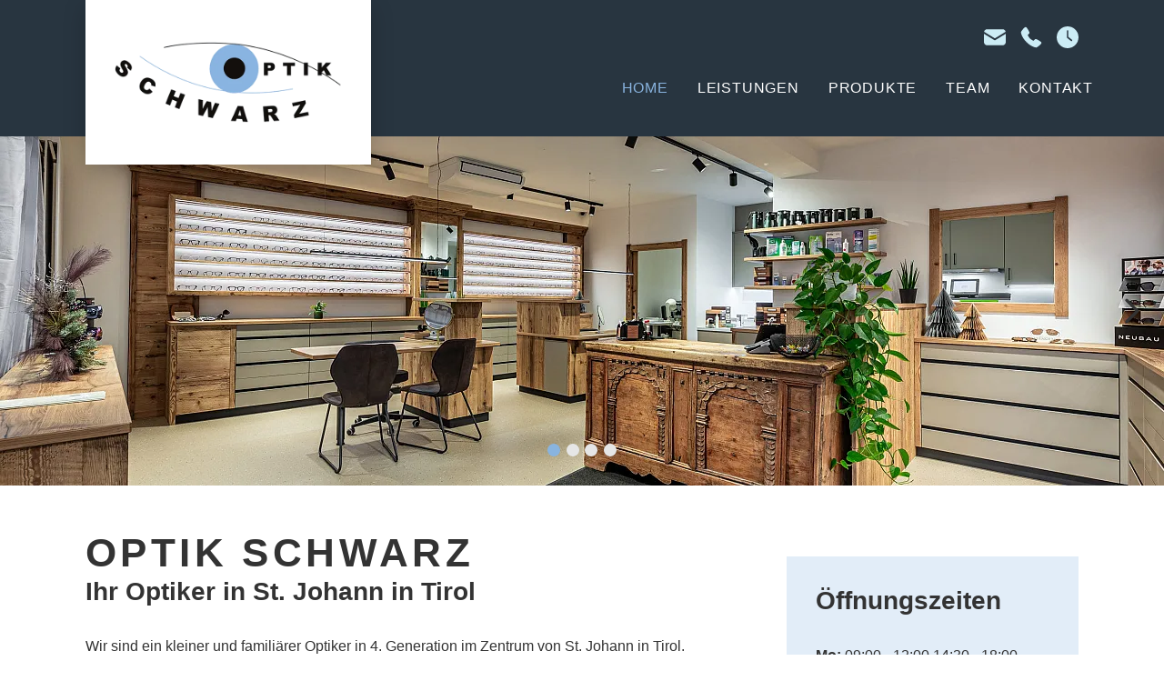

--- FILE ---
content_type: text/html; charset=UTF-8
request_url: https://www.optik-schwarz.info/
body_size: 9683
content:
<!DOCTYPE HTML>
<html lang="de">
			<head>
						<meta http-equiv="Content-Type" content="text/html; charset=utf-8" />

            
                            <title>Ihr Optiker in St. Johann in Tirol - Optik Schwarz</title>
            
			
			<link rel="canonical" href="https://www.optik-schwarz.info/" />
<link rel="dns-prefetch" href="https://stats.futureweb.at">
										<meta name="author" content="optik-schwarz" />
												
			<meta name="revisit-after" content="7 days" />
			<meta name="referrer" content="always">
			
			<link rel="stylesheet" type="text/css" href="/userconfig/7986/css/style.min.css?cb=1767875640">				<script nonce="XdIG2wpTS+uFv4lAKwBg8w==">function dummyGoogle(){this.push=function(param){return true;}}
					var _gaq=new dummyGoogle();if(!('ga'in window)){window.ga=function(){return false;};}</script>
				
			<script nonce="XdIG2wpTS+uFv4lAKwBg8w==">var js_up_lang="";</script>	        			
			
			
			<meta name="apple-mobile-web-app-title" content="Optik Schwarz" /><meta name="application-name" content="Optik Schwarz" />			
			
						
<meta name='viewport' content='width=device-width, initial-scale=1' />


<link rel="icon" type="image/x-icon" href="/userdata/7986/uploads/standardImages/favicon.ico">
<link rel="icon" type="image/png" href="/userdata/7986/uploads/standardImages/favicon.png?width=32">
<link rel="apple-touch-icon-precomposed" sizes="241x241" href="/userdata/7986/uploads/standardImages/favicon.png?width=241">
<link rel="apple-touch-icon-precomposed" sizes="167x167" href="/userdata/7986/uploads/standardImages/favicon.png?width=167">
<link rel="apple-touch-icon-precomposed" sizes="152x152" href="/userdata/7986/uploads/standardImages/favicon.png?width=152">
<link rel="apple-touch-icon-precomposed" sizes="144x144" href="/userdata/7986/uploads/standardImages/favicon.png?width=144">
<link rel="apple-touch-icon-precomposed" sizes="120x120" href="/userdata/7986/uploads/standardImages/favicon.png?width=120">
<link rel="apple-touch-icon-precomposed" sizes="114x114" href="/userdata/7986/uploads/standardImages/favicon.png?width=114">
<link rel="apple-touch-icon-precomposed" sizes="72x72" href="/userdata/7986/uploads/standardImages/favicon.png?width=72">
<link rel="apple-touch-icon-precomposed" href="/userdata/7986/uploads/standardImages/favicon.png?width=57">
<link rel="icon" sizes="192x192" href="/userdata/7986/uploads/standardImages/favicon.png?width=192">
<link rel="icon" sizes="128x128" href="/userdata/7986/uploads/standardImages/favicon.png?width=128">
<link rel="icon" sizes="16x16" href="/userdata/7986/uploads/standardImages/favicon.ico">
<link rel="shortcut icon" href="/userdata/7986/uploads/standardImages/favicon.ico">
<meta name="msapplication-TileImage" content="/userdata/7986/uploads/standardImages/favicon.png?width=144">
<meta name="msapplication-TileColor" content="#ffffff">

<script async src='/includes/bootstrap/5/5.2.3/dist/js/bootstrap.bundle.min.js'></script>

<meta property='og:url' content='/home/' />
<meta property='og:type' content='website' />
<meta property='og:title' content='Ihr Optiker in St. Johann in Tirol - Optik Schwarz' />
<meta property='og:description' content='Ihr Optiker in St. Johann in Tirol' />
<meta name='twitter:card' content='summary_large_image' />
<meta property='twitter:url' content='/home/' />
<meta name='twitter:title' content='Ihr Optiker in St. Johann in Tirol - Optik Schwarz' />
<meta name='twitter:description' content='Ihr Optiker in St. Johann in Tirol' />



<script>
        if (typeof loadScriptByURL === 'undefined') {
        function loadScriptByURL(id, url, callback) {
            const isScriptExist = document.getElementById(id);

            if (!isScriptExist) {
                var script = document.createElement('script');
                script.type = 'text/javascript';
                script.src = url;
                script.id = id;
                script.onload = function() {
                    if (callback) callback();
                };
                document.body.appendChild(script);
            }

            if (isScriptExist && callback) callback();
        }
    }

            if (typeof loadGoogleMaps === 'undefined') {
        function loadGoogleMaps() {
            loadScriptByURL('googlemaps', 'https://maps.googleapis.com/maps/api/js?key=AIzaSyCQYV_x2PC9u3RBhjPLUC_7JGpzGgoluAk&libraries=places&callback=loadMaps');
                        _paq.push(['trackEvent', 'Map', 'PEL', 'www.optik-schwarz.info']);
        }
    }

        if (typeof loadMaps === 'undefined') {
        function loadMaps() {
            window.maplist.forEach(item => {
                window[item]();
            })
        }
    }

        if(typeof whenWindowIsAvailable === 'undefined') {
        function whenWindowIsAvailable(name, callback) {
            var interval = 10; // ms
            window.setTimeout(function() {
                if (window[name]) {
                    callback(window[name]);
                } else {
                    whenWindowIsAvailable(name, callback);
                }
            }, interval);
        }
    }

        if(typeof onDocumentReady === 'undefined') {
        function onDocumentReady(callback) {
            if (document.readyState === 'complete' || document.readyState === 'loaded' || document.readyState === 'interactive') {
                callback();
            } else {
                document.addEventListener('DOMContentLoaded', callback);
            }
        }
    }
</script>						<meta name="description" content="Ihr Optiker in St. Johann in Tirol" />
			<meta name="keywords" content="Optiker St. Johann, Optiker Tirol, Optik Schwarz St. Johann, Optiker St. Johann in Tirol, Hörgeräte, Kontaktlinsen, Augenoptiker, Augenoptiker St. Johann, Augenoptiker St. Johann in Tirol" />
	        	        											
			
			
						<script nonce="XdIG2wpTS+uFv4lAKwBg8w==" defer src="/backend/aurora/php/klaro/klaro_config.js.php?lang=de&cb=0c11de3967b295dce63277613fb33b95"></script><script nonce="XdIG2wpTS+uFv4lAKwBg8w==" defer src="/js/klaro/0.0.0-futureweb/dist/klaro-no-css.js"></script>			</head>

							
									<body class="body_index">
				
	        
	        	                    
			
        <div class="skiplinks-wrapper" role="navigation" aria-label="Sprungmarken">
            <a class="skiplink" href="#mainContent">Gehe zum Seiteninhalt</a>
            <a class="skiplink" href="#mainNavigation">Gehe zur Navigation</a>
        </div>

        <div class='body-wrapper'>
            
<header id="main-header" class="main-header header-3">
    <nav class="navbar navbar-expand-xl" aria-label="Hauptnavigation">
        <div class="container">
                            <div class="navbar-brand">
                    <a class="navbar-brand-inner" href="/">
                        <img
                            src="/userdata/7986/uploads/standardImages/logo.png"
                            alt="Optik Schwarz"
                            width="600"                            height="214"                        >
                    </a>
                </div>
                                    <button class="navbar-toggler" type="button" data-bs-toggle="offcanvas" data-bs-target="#mobileOffcanvasNav" aria-controls="mobileOffcanvasNav" aria-expanded="false" aria-label="Toggle navigation">
                <span class="menu-toggler-icon" style="--header-menutoggle-icon-url: url('/templates/aurora-aron/img/icons/menu.svg');"></span>
            </button>
            <div class="collapse navbar-collapse" id="mainNavigation">
                <div class="navbar-collapse-top">
                                            <div class="navbar-icons d-none d-xl-flex">
                            <div class="has-icon"><a class="" href="mailto:office@optik-schwarz.info" target="_self"   rel="noopener noreferrer" aria-label="Mail"><span class="mask-icon" role="presentation" style="--mask-icon-url: url(/userdata/7986/pel/globaldata//pelm/47757/email.svg);"></span></a></div><div class="1 has-icon"><a class="" href="tel:0043535263944" target="_self"   rel="noopener noreferrer" aria-label="Tel"><span class="mask-icon" role="presentation" style="--mask-icon-url: url(/userdata/7986/pel/globaldata//pelm/47758/phone-call_8.svg);"></span></a></div><div class="2 has-icon"><a class="" href="/home/#openinghours" target="_self"   rel="noopener noreferrer" aria-label="Öffnungszeiten"><span class="mask-icon" role="presentation" style="--mask-icon-url: url(/userdata/7986/pel/globaldata//pelm/47759/time_1.svg);"></span></a></div>                        </div>
                                                        </div>
                
<ul tabindex="-1"  class="navbar-nav l0">
	<li class="mnu91391 l0 current nav-item"><a  href="/" class=" nav-link" data-text="Home">Home</a></li>
	<li class="mnu91663 l0 nav-item"><a  href="/#leistungen" class=" nav-link" data-text="Leistungen">Leistungen</a></li>
	<li class="mnu91664 l0 nav-item"><a  href="/#produkte" class=" nav-link" data-text="Produkte">Produkte</a></li>
	<li class="mnu91665 l0 nav-item"><a  href="/#team" class=" nav-link" data-text="Team">Team</a></li>
	<li class="mnu91666 l0 lastElem nav-item"><a  href="/#kontakt" class=" nav-link" data-text="Kontakt">Kontakt</a></li>
</ul>            </div>
        </div>
    </nav>
    </header>

<div class="mobile-navigation offcanvas offcanvas-end" tabindex="-1" id="mobileOffcanvasNav">
    <div class="offcanvas-header">
        <button type="button" class="btn-close" data-bs-toggle="offcanvas" data-bs-target="#mobileOffcanvasNav" aria-controls="mobileOffcanvasNav" aria-label="Close"></button>
    </div>
    <div class="offcanvas-body">
        <div class="offcanvas-body-wrapper">
            
<ul tabindex="-1"  class="offcanvas-nav nav l0">
	<li class="mnu91391 l0 current nav-item"><a  href="/" class=" nav-link" data-text="Home">Home</a></li>
	<li class="mnu91663 l0 nav-item"><a  href="/#leistungen" class=" nav-link" data-text="Leistungen">Leistungen</a></li>
	<li class="mnu91664 l0 nav-item"><a  href="/#produkte" class=" nav-link" data-text="Produkte">Produkte</a></li>
	<li class="mnu91665 l0 nav-item"><a  href="/#team" class=" nav-link" data-text="Team">Team</a></li>
	<li class="mnu91666 l0 lastElem nav-item"><a  href="/#kontakt" class=" nav-link" data-text="Kontakt">Kontakt</a></li>
</ul>        </div>
    </div>
    <div class="offcanvas-footer">
                    <ul class="offcanvas-icons">
                <li class="has-icon"><a class="" href="mailto:office@optik-schwarz.info" target="_self"   rel="noopener noreferrer" aria-label="Mail"><span class="mask-icon" role="presentation" style="--mask-icon-url: url(/userdata/7986/pel/globaldata//pelm/47757/email.svg);"></span></a></li><li class="1 has-icon"><a class="" href="tel:0043535263944" target="_self"   rel="noopener noreferrer" aria-label="Tel"><span class="mask-icon" role="presentation" style="--mask-icon-url: url(/userdata/7986/pel/globaldata//pelm/47758/phone-call_8.svg);"></span></a></li><li class="2 has-icon"><a class="" href="/home/#openinghours" target="_self"   rel="noopener noreferrer" aria-label="Öffnungszeiten"><span class="mask-icon" role="presentation" style="--mask-icon-url: url(/userdata/7986/pel/globaldata//pelm/47759/time_1.svg);"></span></a></li>            </ul>
            </div>
</div>


            <main id="mainContent" class='main-contents type-pel'>
                                




    
	    
    
            
<section
    id="element-45192"
    class="headerslider section-padding-top-2 section-padding-bottom-2"
    style="--headerslider-aspectratio-desktop: 30; --headerslider-aspectratio-tablet: 56.25; --headerslider-aspectratio-mobile: 60;"
    data-header="image"
    data-elem-id="45192"
>
    <div class="section-background-image" style=""></div>
    <div
        class="headerslider-slide splide"
        id="slider_45192"
        role="region"
        aria-label="Bilderslider f&uuml;r Element 45192"
    >
                <div class="splide__track">
            <div class="splide__list">
                

<div
    class="headerslider-entry splide__slide type-image"
    style=""
>
        <div class="headerslider-entry-image">
        <picture>
                                                    <img
					src="/userdata/7986/pid/91391/pageElem/45192/d57485a9f683/G_G_9023-HDR__crop.jpg"
                    srcset="/userdata/7986/pid/91391/pageElem/45192/d57485a9f683/G_G_9023-HDR__crop.jpg?width=640 640w, /userdata/7986/pid/91391/pageElem/45192/d57485a9f683/G_G_9023-HDR__crop.jpg?width=1280 1280w, /userdata/7986/pid/91391/pageElem/45192/d57485a9f683/G_G_9023-HDR__crop.jpg?width=1920 1920w, /userdata/7986/pid/91391/pageElem/45192/d57485a9f683/G_G_9023-HDR__crop.jpg?width=2560 2560w"
                    alt=""
                    width="2560"
                    height="768"
                    fetchpriority="high"                                        sizes="100vw"
                >
                    </picture>
    </div>
    
    
    
    
	
    </div>



<div
    class="headerslider-entry splide__slide type-image"
    style=""
>
        <div class="headerslider-entry-image">
        <picture>
                                                    <img
					src="/userdata/7986/pid/91391/pageElem/45192/580f542c0883/G_G_9083-HDR__crop.jpg"
                    srcset="/userdata/7986/pid/91391/pageElem/45192/580f542c0883/G_G_9083-HDR__crop.jpg?width=640 640w, /userdata/7986/pid/91391/pageElem/45192/580f542c0883/G_G_9083-HDR__crop.jpg?width=1280 1280w, /userdata/7986/pid/91391/pageElem/45192/580f542c0883/G_G_9083-HDR__crop.jpg?width=1920 1920w, /userdata/7986/pid/91391/pageElem/45192/580f542c0883/G_G_9083-HDR__crop.jpg?width=2560 2560w"
                    alt=""
                    width="2560"
                    height="768"
                                        loading="lazy"                    sizes="100vw"
                >
                    </picture>
    </div>
    
    
    
    
	
    </div>



<div
    class="headerslider-entry splide__slide type-image"
    style=""
>
        <div class="headerslider-entry-image">
        <picture>
                                                    <img
					src="/userdata/7986/pid/91391/pageElem/45192/443775f3bdcd/G_G_9104-HDR__crop.jpg"
                    srcset="/userdata/7986/pid/91391/pageElem/45192/443775f3bdcd/G_G_9104-HDR__crop.jpg?width=640 640w, /userdata/7986/pid/91391/pageElem/45192/443775f3bdcd/G_G_9104-HDR__crop.jpg?width=1280 1280w, /userdata/7986/pid/91391/pageElem/45192/443775f3bdcd/G_G_9104-HDR__crop.jpg?width=1920 1920w, /userdata/7986/pid/91391/pageElem/45192/443775f3bdcd/G_G_9104-HDR__crop.jpg?width=2560 2560w"
                    alt=""
                    width="2560"
                    height="768"
                                        loading="lazy"                    sizes="100vw"
                >
                    </picture>
    </div>
    
    
    
    
	
    </div>



<div
    class="headerslider-entry splide__slide type-image"
    style=""
>
        <div class="headerslider-entry-image">
        <picture>
                                                    <img
					src="/userdata/7986/pid/91391/pageElem/45192/09d4f132a8a6/G_G_9041-HDR__crop.jpg"
                    srcset="/userdata/7986/pid/91391/pageElem/45192/09d4f132a8a6/G_G_9041-HDR__crop.jpg?width=640 640w, /userdata/7986/pid/91391/pageElem/45192/09d4f132a8a6/G_G_9041-HDR__crop.jpg?width=1280 1280w, /userdata/7986/pid/91391/pageElem/45192/09d4f132a8a6/G_G_9041-HDR__crop.jpg?width=1920 1920w, /userdata/7986/pid/91391/pageElem/45192/09d4f132a8a6/G_G_9041-HDR__crop.jpg?width=2560 2560w"
                    alt=""
                    width="2560"
                    height="768"
                                        loading="lazy"                    sizes="100vw"
                >
                    </picture>
    </div>
    
    
    
    
	
    </div>

            </div>
            <div class="section-overlay" style=""></div>        </div>

                <div class="splide__controls">
            <div class="container">
                
        <div class="splide__arrows">
            <div class="splide__arrows__wrapper">
                <button class="splide__arrow splide__arrow--prev" aria-label="Gehe zur vorherigen Folie">
                    <span class="splide__arrow__icon">
                        <svg xmlns="http://www.w3.org/2000/svg" class="h-6 w-6" fill="none" viewBox="0 0 24 24" stroke="currentColor" stroke-width="2" role="presentation">
                            <path stroke-linecap="round" stroke-linejoin="round" d="M9 5l7 7-7 7" />
                        </svg>
                    </span>
                </button>
                <button class="splide__arrow splide__arrow--next" aria-label="Gehe zur nächsten Folie">
                    <span class="splide__arrow__icon">
                        <svg xmlns="http://www.w3.org/2000/svg" class="h-6 w-6" fill="none" viewBox="0 0 24 24" stroke="currentColor" stroke-width="2" role="presentation">
                            <path stroke-linecap="round" stroke-linejoin="round" d="M9 5l7 7-7 7" />
                        </svg>
                    </span>
                </button>
            </div>
        </div>
                    <ul class="splide__pagination"></ul>            </div>
        </div>

            </div>

    </section>

    
    
            
<section id="openinghours" class="twocolumntexttextbox section-padding-top-2 section-padding-bottom-2" data-elem-id="45193">
    <div class="section-background-image" style=""></div>    <div class="section-overlay" style=""></div>    <div class="section-inner">
        <div class="container">
            <div class="twocolumntexttextbox-contents row gx-3">
                <div class="twocolumntexttextbox-col textarea-contents col-xl-8 col-md-7 col-12">
                    
    <div class="section-heading">
                    <h1 class="section-heading-title h3 order-1">Optik Schwarz</h1>
                            <h2 class="section-heading-subtitle h3 order-2">Ihr Optiker in St. Johann in Tirol</h2>
            </div>
                    <p>Wir sind ein kleiner und familiärer Optiker in 4. Generation im Zentrum von St. Johann in Tirol. Großen Wert legen wir auf Qualität, präzises Handwerk und eine faire Beratung. Mit modernsten Geräten und fachlichem Know-how bieten wir Ihnen die gesamte Palette rund um die Augenoptik. Wir bieten ein großes Angebot an ausgewählten Fassungen, Sonnenbrillen, Gläsern, Kontaktlinsen/-zubehör und vieles mehr. Auch die eine oder andere Brille, die am üblichen Markt nicht so gängig ist, finden Sie bei uns. Kundenzufriedenheit durch individuelle Betreuung ist unser oberstes Ziel. Bei uns stehen Sie im Mittelpunkt. Wir sind stets bemüht, für Sie das Richtige zu finden. Gerne nehmen wir uns Zeit um Sie umfassend und persönlich zu beraten. <br><br>Besuchen Sie uns in unserem Geschäft - wir freuen uns auf Sie!</p>                    

                </div>
                <div class="twocolumntexttextbox-col textarea-contents col-xl-4 col-md-5 col-12">
                    <div class="twocolumntexttextbox-textbox">
                        
    <div class="section-heading">
                    <h2 class="section-heading-title h3 order-1">Öffnungszeiten</h2>
                    </div>
                        <p><strong>Mo:</strong> 09:00 - 12:00 14:30 - 18:00<br><strong>Di: </strong>09:00 - 12:00 14:30 - 18:00<br><strong>Mi:</strong> 09:00 - 18:00 <strong>durchgehend</strong><br><strong>Do:</strong> 09:00 - 18:00 <strong>durchgehend</strong><br><strong>Fr: </strong>09:00 - 18:00 <strong>durchgehend</strong><br><br><strong>Sa: nach Terminvereinbarung</strong></p>                        

                    </div>
                </div>
            </div>
        </div>
    </div>
</section>

    
    
            
<section id="leistungen" class="features variant-1 bg-enabled bg-primary bg-opacity-25 section-padding-top-2 section-padding-bottom-2 textalign-center" data-elem-id="45197">
    <div class="section-background-image" style=""></div>    <div class="section-overlay" style=""></div>    <div class="section-inner">
        <div class="container">
            
    <div class="section-heading">
                    <h2 class="section-heading-title h1 order-1">Leistungen</h2>
                    </div>
            <div class="section-description section-description-top"><p class="text-start">Der Großteil unserer Messgeräte ist mobil, so können wir auch Sehtests ausserhalb unseres Geschäftes machen, wie z.B. im Altersheim, bei Ihnen zu Hause, für Ihre Mitarbeiter in Ihrer Firma oder beim Gesundheitstag! Für weitere Informationen stehen wir Ihnen gerne zur Verfügung! <br><br>Alle Leistungen werden ausschließlich von ausgebildeten Augenoptikern/innen durchgeführt!</p></div>            <div class="features-contents">
                                    <div
                        class="features-entries slider splide"
                        id="slider_45197"
                        role="region"
                        aria-label="Feature-Slider f&uuml;r Element 45197"
                    >
                                                
        <div class="splide__arrows">
            <div class="splide__arrows__wrapper">
                <button class="splide__arrow splide__arrow--prev" aria-label="Gehe zur vorherigen Folie">
                    <span class="splide__arrow__icon">
                        <svg xmlns="http://www.w3.org/2000/svg" class="h-6 w-6" fill="none" viewBox="0 0 24 24" stroke="currentColor" stroke-width="2" role="presentation">
                            <path stroke-linecap="round" stroke-linejoin="round" d="M9 5l7 7-7 7" />
                        </svg>
                    </span>
                </button>
                <button class="splide__arrow splide__arrow--next" aria-label="Gehe zur nächsten Folie">
                    <span class="splide__arrow__icon">
                        <svg xmlns="http://www.w3.org/2000/svg" class="h-6 w-6" fill="none" viewBox="0 0 24 24" stroke="currentColor" stroke-width="2" role="presentation">
                            <path stroke-linecap="round" stroke-linejoin="round" d="M9 5l7 7-7 7" />
                        </svg>
                    </span>
                </button>
            </div>
        </div>
    
                                                <div class="splide__track">
                            <div class="splide__list">
                                
<div class="features-entry col-xl-3 col-md-6 col-12 splide__slide">
    <div class="features-entry-wrapper">
                <div
            class="features-entry-image imagebg-round"
            style="">
            <div class="features-entry-image-inner bg-white">
                                                            <div
                            class="mask-icon"
                            style="--mask-icon-url: url('/userdata/7986/pid/91391/pageElem/45197/47117/medical.svg');">
                        </div>
                                                </div>
        </div>
                <div class="features-entry-contents">
                            <div class="features-entry-contents-title h3">
					                    						                    Kostenloser Sehtest                                    </div>
                                </div>
            </div>
</div>

<div class="features-entry col-xl-3 col-md-6 col-12 splide__slide">
    <div class="features-entry-wrapper">
                <div
            class="features-entry-image imagebg-round"
            style="">
            <div class="features-entry-image-inner bg-white">
                                                            <div
                            class="mask-icon"
                            style="--mask-icon-url: url('/userdata/7986/pid/91391/pageElem/45197/47118/eyeglasses.svg');">
                        </div>
                                                </div>
        </div>
                <div class="features-entry-contents">
                            <div class="features-entry-contents-title h3">
					                    						                    Refraktion und Brillenglasbestimmung                                    </div>
                                </div>
            </div>
</div>

<div class="features-entry col-xl-3 col-md-6 col-12 splide__slide">
    <div class="features-entry-wrapper">
                <div
            class="features-entry-image imagebg-round"
            style="">
            <div class="features-entry-image-inner bg-white">
                                                            <div
                            class="mask-icon"
                            style="--mask-icon-url: url('/userdata/7986/pid/91391/pageElem/45197/47119/contacts.svg');">
                        </div>
                                                </div>
        </div>
                <div class="features-entry-contents">
                            <div class="features-entry-contents-title h3">
					                    						                    Kontaktlinsenanpassung                                    </div>
                                </div>
            </div>
</div>

<div class="features-entry col-xl-3 col-md-6 col-12 splide__slide">
    <div class="features-entry-wrapper">
                <div
            class="features-entry-image imagebg-round"
            style="">
            <div class="features-entry-image-inner bg-white">
                                                            <div
                            class="mask-icon"
                            style="--mask-icon-url: url('/userdata/7986/pid/91391/pageElem/45197/47120/screwdriver.svg');">
                        </div>
                                                </div>
        </div>
                <div class="features-entry-contents">
                            <div class="features-entry-contents-title h3">
					                    						                    Reparaturen aller Art                                    </div>
                                </div>
            </div>
</div>

<div class="features-entry col-xl-3 col-md-6 col-12 splide__slide">
    <div class="features-entry-wrapper">
                <div
            class="features-entry-image imagebg-round"
            style="">
            <div class="features-entry-image-inner bg-white">
                                                            <div
                            class="mask-icon"
                            style="--mask-icon-url: url('/userdata/7986/pid/91391/pageElem/45197/47121/dusting.svg');">
                        </div>
                                                </div>
        </div>
                <div class="features-entry-contents">
                            <div class="features-entry-contents-title h3">
					                    						                    Service und Reinigung                                    </div>
                                </div>
            </div>
</div>

<div class="features-entry col-xl-3 col-md-6 col-12 splide__slide">
    <div class="features-entry-wrapper">
                <div
            class="features-entry-image imagebg-round"
            style="">
            <div class="features-entry-image-inner bg-white">
                                                            <div
                            class="mask-icon"
                            style="--mask-icon-url: url('/userdata/7986/pid/91391/pageElem/45197/47122/conversation.svg');">
                        </div>
                                                </div>
        </div>
                <div class="features-entry-contents">
                            <div class="features-entry-contents-title h3">
					                    						                    professionelle Beratung                                    </div>
                                </div>
            </div>
</div>
                            </div>
                        </div>

                                                <ul class="splide__pagination"></ul>                    </div>
                            </div>
                        

        </div>
    </div>

    </section>

    
    
            
<section id="produkte" class="imagewithtextentries variant-1 section-padding-top-2 section-padding-bottom-2" data-elem-id="45198">
    <div class="section-background-image" style=""></div>    <div class="section-overlay" style=""></div>    <div class="section-inner">
        <div class="container">
            
    <div class="section-heading">
                    <h2 class="section-heading-title h1 order-1">Produkte</h2>
                    </div>
                        <div class="imagewithtextentries-contents">
                                    <div class="imagewithtextentries-entries row">
						
<div
    class="imagewithtextentries-entry col-xl-20pct col-md-4 col-6 textbox-bottom"
    style="--imagewithtextentries-aspectratio: 100; --imagewithtextentries-textbox-width: 60; --imagewithtextentries-image-width: 450;"
>
    <div class="imagewithtextentries-entry-wrapper">
                    <a
                href="/home/?pelmid=47123"
                target="_self"
                class="imagewithtextentries-entry-link"
				            >
				<span class="visually-hidden"></span>
            </a>
		                <div class="imagewithtextentries-entry-image  rounded-top-0">
            <div class="imagewithtextentries-entry-image-wrapper">
                <div class="element-overlay" style=""></div>                                    <div
                        class="imagewithtextentries-entry-gallery-slider splide nobg is-rendered"
                        id="slider_45198_1696f457c57257"
                        role="region"
                        aria-label="Bilderslider f&uuml;r Element 45198"
                    >
                        <div class="splide__track">
                            <div class="splide__list">
                                
    <div class="imagewithtextentries-entry-gallery-entry splide__slide">
        <div class="imagewithtextentries-entry-gallery-entry-wrapper">
                        <img src="/userdata/7986/pid/91391/pageElem/45198/47123/05b1dc125478/IMG-20250625-WA0004__crop.jpg" alt="">
                    </div>
    </div>

                            </div>
                        </div>
                        <div class="splide__controls">
                                                                                </div>
                    </div>
                            </div>
        </div>
                <div class="imagewithtextentries-entry-contents">
                            <div class="imagewithtextentries-entry-contents-title h3 no-content">
					                    	<a href="/home/?pelmid=47123" target="_self">					                    Fassungen                    </a>                </div>
                                                        </div>
    </div>

    </div>



<div
    class="imagewithtextentries-entry col-xl-20pct col-md-4 col-6 textbox-bottom"
    style="--imagewithtextentries-aspectratio: 100; --imagewithtextentries-textbox-width: 60; --imagewithtextentries-image-width: 450;"
>
    <div class="imagewithtextentries-entry-wrapper">
                    <a
                href="/home/?pelmid=47124"
                target="_self"
                class="imagewithtextentries-entry-link"
				            >
				<span class="visually-hidden"></span>
            </a>
		                <div class="imagewithtextentries-entry-image  rounded-top-0">
            <div class="imagewithtextentries-entry-image-wrapper">
                <div class="element-overlay" style=""></div>                                    <div
                        class="imagewithtextentries-entry-gallery-slider splide nobg is-rendered"
                        id="slider_45198_2696f457c57bf4"
                        role="region"
                        aria-label="Bilderslider f&uuml;r Element 45198"
                    >
                        <div class="splide__track">
                            <div class="splide__list">
                                
    <div class="imagewithtextentries-entry-gallery-entry splide__slide">
        <div class="imagewithtextentries-entry-gallery-entry-wrapper">
                        <img src="/userdata/7986/pid/91391/pageElem/45198/47124/a2f02f558847/futurewebgmbh_63103_real_image_of_one_pair_of_glasses_only_th_01a46a3b-19ab-4e1c-833b-db1dd3da2a6c_0__crop.png" alt="">
                    </div>
    </div>

                            </div>
                        </div>
                        <div class="splide__controls">
                                                                                </div>
                    </div>
                            </div>
        </div>
                <div class="imagewithtextentries-entry-contents">
                            <div class="imagewithtextentries-entry-contents-title h3 no-content">
					                    	<a href="/home/?pelmid=47124" target="_self">					                    Gläser                    </a>                </div>
                                                        </div>
    </div>

    </div>



<div
    class="imagewithtextentries-entry col-xl-20pct col-md-4 col-6 textbox-bottom"
    style="--imagewithtextentries-aspectratio: 100; --imagewithtextentries-textbox-width: 60; --imagewithtextentries-image-width: 450;"
>
    <div class="imagewithtextentries-entry-wrapper">
                    <a
                href="/home/?pelmid=47125"
                target="_self"
                class="imagewithtextentries-entry-link"
				            >
				<span class="visually-hidden"></span>
            </a>
		                <div class="imagewithtextentries-entry-image  rounded-top-0">
            <div class="imagewithtextentries-entry-image-wrapper">
                <div class="element-overlay" style=""></div>                                    <div
                        class="imagewithtextentries-entry-gallery-slider splide nobg is-rendered"
                        id="slider_45198_3696f457c58529"
                        role="region"
                        aria-label="Bilderslider f&uuml;r Element 45198"
                    >
                        <div class="splide__track">
                            <div class="splide__list">
                                
    <div class="imagewithtextentries-entry-gallery-entry splide__slide">
        <div class="imagewithtextentries-entry-gallery-entry-wrapper">
                        <img src="/userdata/7986/pid/91391/pageElem/45198/47125/16aeeca39bc3/IMG-20250625-WA0003__crop.jpg" alt="">
                    </div>
    </div>

                            </div>
                        </div>
                        <div class="splide__controls">
                                                                                </div>
                    </div>
                            </div>
        </div>
                <div class="imagewithtextentries-entry-contents">
                            <div class="imagewithtextentries-entry-contents-title h3 no-content">
					                    	<a href="/home/?pelmid=47125" target="_self">					                    Sonnenbrillen                    </a>                </div>
                                                        </div>
    </div>

    </div>



<div
    class="imagewithtextentries-entry col-xl-20pct col-md-4 col-6 textbox-bottom"
    style="--imagewithtextentries-aspectratio: 100; --imagewithtextentries-textbox-width: 60; --imagewithtextentries-image-width: 450;"
>
    <div class="imagewithtextentries-entry-wrapper">
                    <a
                href="/home/?pelmid=47126"
                target="_self"
                class="imagewithtextentries-entry-link"
				            >
				<span class="visually-hidden"></span>
            </a>
		                <div class="imagewithtextentries-entry-image  rounded-top-0">
            <div class="imagewithtextentries-entry-image-wrapper">
                <div class="element-overlay" style=""></div>                                    <div
                        class="imagewithtextentries-entry-gallery-slider splide nobg is-rendered"
                        id="slider_45198_4696f457c58db4"
                        role="region"
                        aria-label="Bilderslider f&uuml;r Element 45198"
                    >
                        <div class="splide__track">
                            <div class="splide__list">
                                
    <div class="imagewithtextentries-entry-gallery-entry splide__slide">
        <div class="imagewithtextentries-entry-gallery-entry-wrapper">
                        <img src="/userdata/7986/pid/91391/pageElem/45198/47126/205864af0895/futurewebgmbh_63103_real_image_store_product_photography_of_b_cbc83302-8837-4fda-bc34-516a5aaa1f94_3__crop.png" alt="">
                    </div>
    </div>

                            </div>
                        </div>
                        <div class="splide__controls">
                                                                                </div>
                    </div>
                            </div>
        </div>
                <div class="imagewithtextentries-entry-contents">
                            <div class="imagewithtextentries-entry-contents-title h3 no-content">
					                    	<a href="/home/?pelmid=47126" target="_self">					                    Ferngläser                    </a>                </div>
                                                        </div>
    </div>

    </div>



<div
    class="imagewithtextentries-entry col-xl-20pct col-md-4 col-6 textbox-bottom"
    style="--imagewithtextentries-aspectratio: 100; --imagewithtextentries-textbox-width: 60; --imagewithtextentries-image-width: 450;"
>
    <div class="imagewithtextentries-entry-wrapper">
                    <a
                href="/home/?pelmid=47127"
                target="_self"
                class="imagewithtextentries-entry-link"
				            >
				<span class="visually-hidden"></span>
            </a>
		                <div class="imagewithtextentries-entry-image  rounded-top-0">
            <div class="imagewithtextentries-entry-image-wrapper">
                <div class="element-overlay" style=""></div>                                    <div
                        class="imagewithtextentries-entry-gallery-slider splide nobg is-rendered"
                        id="slider_45198_5696f457c5967c"
                        role="region"
                        aria-label="Bilderslider f&uuml;r Element 45198"
                    >
                        <div class="splide__track">
                            <div class="splide__list">
                                
    <div class="imagewithtextentries-entry-gallery-entry splide__slide">
        <div class="imagewithtextentries-entry-gallery-entry-wrapper">
                        <img src="/userdata/7986/pid/91391/pageElem/45198/47127/b56c3687486e/IMG-20250624-WA0005__crop.jpg" alt="">
                    </div>
    </div>

                            </div>
                        </div>
                        <div class="splide__controls">
                                                                                </div>
                    </div>
                            </div>
        </div>
                <div class="imagewithtextentries-entry-contents">
                            <div class="imagewithtextentries-entry-contents-title h3 no-content">
					                    	<a href="/home/?pelmid=47127" target="_self">					                    Kontaktlinsen                    </a>                </div>
                                                        </div>
    </div>

    </div>


                    </div>
                            </div>
                        

        </div>
    </div>

    
</section>

    
    
            
<section
    id="team"
    class="twocolumntextimage bg-enabled bg-light section-padding-top-2 section-padding-bottom-2"
    style="--twocolumntextimage-aspectratio: 56.25;"
    data-elem-id="45228">
    <div class="section-background-image" style=""></div>    <div class="section-overlay" style=""></div>    <div class="section-inner">
        <div class="container">
            <div class="twocolumntextimage-contents row gx-3">
                <div class="twocolumntextimage-col twocolumntextimage-col-text textarea-contents col-xl-6 col-md-6 col-12">
                    
    <div class="section-heading">
                    <h2 class="section-heading-title h1 order-1">Team</h2>
                    </div>
                    <p><strong>Benedict Schwarz:</strong> Geschäftsinhaber Augenoptikermeister Kontaktlinsenspezialist<strong><br>Christoph:</strong> Im Team seit 2022 (Augenoptikermeister, Kontaktlinsenspezialist)<br><strong>Katrin:</strong> Im Team seit 1988<strong><br>Nadine:</strong> Im Team seit 2006<br><strong>Melanie:</strong> Im Team seit 2008<br><strong>Kathrin:</strong> Im Team seit 2024 (Lehrling)</p>                    

                </div>
                <div class="twocolumntextimage-col twocolumntextimage-col-image col-xl-6 col-md-6 col-12">
                                            <div
                            class="twocolumntextimage-gallery-slider splide is-rendered"
                            id="slider_45228"
                            role="region"
                            aria-label="Bilderslider f&uuml;r Element 45228"
                        >
                            <div class="splide__track">
                                <div class="splide__list">
                                    
<div class="twocolumntextimage-gallery-entry splide__slide">
	<div class="twocolumntextimage-gallery-entry-wrapper">
                	<img src="/userdata/7986/pid/91391/pageElem/45228/1f227a9c738b/G_G_9023-HDR__crop.jpg" alt="">
        	</div>
</div>

                                </div>
                            </div>
                            <div class="splide__controls">
                                                                                            </div>
                        </div>
                                    </div>
            </div>
        </div>
    </div>

    </section>

    
    
            
<section id="kontakt" class="twocolumnmaptext section-padding-top-2 section-padding-bottom-2" data-elem-id="45199">
    <div class="section-background-image" style=""></div>    <div class="section-overlay" style=""></div>    <div class="section-inner">
        <div class="container">
            <div class="twocolumnmaptext-row row gx-3">
                <div class="twocolumnmaptext-col map col-xl-6 col-md-6 col-12">
                    <div class="twocolumnmaptext-map-wrapper">
                        	<div class="map-element map-embed" data-name="googlemaps">
		<a href="#content-after-map-gmap_45199" class="skiplink">Google Maps überspringen</a>
													<iframe
					class="map-element-inner"
					id="gmap_45199"
					data-name="googlemaps"
					data-src="https://www.google.com/maps/embed/v1/place?key=AIzaSyCQYV_x2PC9u3RBhjPLUC_7JGpzGgoluAk&amp;q=place_id:ChIJCW1TBDNOdkcRtYkSYybo8ro&amp;zoom=15"
					title="Google Maps Einbindung"
				></iframe>
							<div id="content-after-map-gmap_45199" tabindex="-1"></div>
	</div>

                    </div>
                </div>
                <div class="twocolumnmaptext-col text col-xl-6 col-md-6 col-12">
                    <div class="twocolumnmaptext-text textarea-contents">
                        
    <div class="section-heading">
                    <h2 class="section-heading-title h1 order-1">Standort</h2>
                            <h3 class="section-heading-subtitle h2 order-2">So finden Sie zu uns</h3>
            </div>
                        <div class="twocolumnmaptext-contents">
                            <p><strong>Optik Schwarz</strong></p>
<p>Poststraße 2<br>A-6380 St. Johann in Tirol</p>
<p>Tel.:<a href="tel:0043535263944"> 05352 63944</a><br>E-Mail: <a href="mailto:office@optik-schwarz.info">office@optik-schwarz.info</a></p>                        </div>
                        

                    </div>
                </div>
            </div>
        </div>
    </div>
</section>


                            </main>

            
<footer id="main-footer" class="main-footer footer-1 no-icons">
    <div class="container">
        <div class="row">
            <div class="main-footer-nav col-12 col-lg">
                
<ul tabindex="-1"  class="footer-nav l0">
	<li class="mnu91671 l0 nav-item"><a  href="#" class=" nav-link" data-text="Cookies">Cookies</a></li>
	<li class="mnu91719 l0 nav-item"><a  href="/impressum/" class=" nav-link" data-text="Impressum">Impressum</a></li>
	<li class="mnu91720 l0 lastElem nav-item"><a  href="/datenschutz/" class=" nav-link" data-text="Datenschutz">Datenschutz</a></li>
</ul>            </div>
                        <div class="main-footer-copyright col-12 col-lg-auto">
                                <a href="https://www.futureweb.at" class="futureweb-logo" target="_blank" aria-label="Futureweb GmbH">
                <img
                	class="futureweb-logo-mask"
                	style="--mask-image-url: url('/images/logo.svg');"
                	src="/images/logo.svg"
                	
                	
                	alt="Futureweb GmbH Logo"
				/>
            </a>            </div>
        </div>
    </div>
</footer>            
            

            <button
                type='button'
                id='scroll-to-top'
                data-scrolltotop
                aria-label='Zum Seitenanfang'
            ></button>
        </div>

		
            						                <!-- Matomo -->
                                                <script nonce="XdIG2wpTS+uFv4lAKwBg8w==" type="application/javascript" data-type="application/javascript" data-name="matomo">
                  var _paq = window._paq = window._paq || [];
                  /* tracker methods like "setCustomDimension" should be called before "trackPageView" */
                  _paq.push(['requireCookieConsent']);
                  _paq.push(["setDocumentTitle", document.domain + "/" + document.title]);
                  _paq.push(['trackPageView']);
                  _paq.push(['enableLinkTracking']);
                  _paq.push(['enableHeartBeatTimer']);
                  (function() {
                    var u="https://stats.futureweb.at/";
                    _paq.push(['setTrackerUrl', u+'matomo.php']);
                    _paq.push(['setSiteId', '1']);
                                        _paq.push(['addTracker', piwikUrl = u+'matomo.php', 2217]);                    var d=document, g=d.createElement('script'), s=d.getElementsByTagName('script')[0];
                    g.type='text/javascript'; g.async=true; g.src=u+'matomo.js'; s.parentNode.insertBefore(g,s);
                  })();
                </script>
                <noscript>
                	<p><img src="https://stats.futureweb.at/matomo.php?idsite=1&rec=1" style="border:0;" alt="" /></p>
                	                		<p><img src="https://stats.futureweb.at/matomo.php?idsite=2217&rec=1" style="border:0;" alt="" /></p>
                	               	</noscript>
                <!-- End Matomo Code -->
			<script src="/templates/aurora-aron/js/main.js?cb=1762513611"></script>
<script async type="module" src="/js/futureweb/fw-cms-shared/fw-cms-shared.js?cb=1742917636"></script>
<script defer src="/templates/aurora-aron/js/vendor/splide.min.js"></script>
<script defer src="/templates/aurora-aron/js/vendor/fancybox.umd.min.js"></script>
<script defer src="/templates/aurora-aron/js/vendor/jarallax.min.js"></script>
<script defer src="/templates/aurora-aron/js/vendor/countUp.umd.js"></script>
<script defer src="/templates/aurora-aron/js/vendor/img-comparison-slider.min.js"></script>

<script defer src="/templates/aurora-aron/js/vendor/smoothscroll.min.js"></script>
<script defer src="/templates/aurora-aron/js/vendor/smoothscroll-anchor-polyfill.min.js"></script>




        <script>
            (function() {
                var header = document.querySelector(".main-header");
                var nav = document.querySelector(".main-header > nav");
                var mainNavigation = document.getElementById("mainNavigation");
                var offcanvasNavigation = document.getElementById("mobileOffcanvasNav");
                var isLoggedIn = document.body.classList.contains("fw-logged-in");
                var isEditMode = document.body.classList.contains("fw-edit-mode");

                document.addEventListener("DOMContentLoaded", function() {
                    if (isEditMode) {
                        header.classList.add("scrolled");
                    }

                    if (window.scrollY >= 1) {
                        header.classList.add("scrolled");
                    }
                });

                window.addEventListener("scroll", function() {
                    var scroll = window.scrollY;
                    var mainNavigationOpen = mainNavigation.classList.contains("show");
                    var offcanvasNavigationOpen = offcanvasNavigation.classList.contains("show");

                    if (scroll >= 1) {
                        if (!mainNavigationOpen || !offcanvasNavigationOpen) {
                            header.classList.add("scrolled");
                        }
                    } else {
                        if (!mainNavigationOpen || !offcanvasNavigationOpen) {
                            header.classList.remove("scrolled");
                        }
                    }
                });

                document.addEventListener("DOMContentLoaded", function() {
                    var offcanvasMenuItems = offcanvasNavigation.querySelectorAll(".nav-item");
                    var menuSpanClickElements = offcanvasNavigation.querySelectorAll(".nav-item > span.menuSpanClick");

                    menuSpanClickElements.forEach((elem) => {
                        var dropdownElem = elem.parentNode.querySelector(".dropdown-menu");

                        if (dropdownElem !== null) {
                            elem.parentNode.style.setProperty(
                                "--collapse-height",
                                `${dropdownElem.scrollHeight}px`
                            );
                        }

                        elem.addEventListener("click", function(event) {
                            menuSpanClickElements.forEach((e) => {
                                var currDropdownElem = e.parentNode.querySelector(".dropdown-menu");

                                if (e === event.target && !e.parentNode.classList.contains("show")) {
                                    e.parentNode.classList.add("show");

                                    if (currDropdownElem !== null) {
                                        currDropdownElem.style.setProperty(
                                            "max-height",
                                            "var(--collapse-height)"
                                        );
                                        currDropdownElem.ariaExpanded = "true";
                                    }
                                } else {
                                    e.parentNode.classList.remove("show");

                                    if (currDropdownElem !== null) {
                                        currDropdownElem.style.setProperty("max-height", "0");
                                        currDropdownElem.ariaExpanded = "false";
                                    }
                                }
                            });
                        });
                    });

                    offcanvasMenuItems.forEach((elem) => {
                        var link = elem.querySelector("a.nav-link");

                        link.addEventListener("click", function(event) {
                            var linkHref = link.href;
                            var hasAnchor = link.hash;
                            var anchorElem = link.hash ? document.querySelector(link.hash) : undefined;
                            var offcanvas = bootstrap && bootstrap.Offcanvas && bootstrap.Offcanvas.getInstance(offcanvasNavigation);

                            // check if link is a pdf
                            if (link.href.includes(".pdf")) {
                                // remove hostname from link
                                linkHref = linkHref.replace(window.location.origin, "");
                            }

                            event.preventDefault();
                            window.location = linkHref;
                            if(offcanvas) offcanvas.hide();

                            if (hasAnchor && anchorElem) {
                                offcanvasNavigation.addEventListener("hidden.bs.offcanvas", event => {
                                    window.scroll({
                                        behavior: "smooth",
                                        left: 0,
                                        top: anchorElem.offsetTop - (header.clientHeight + 36)
                                    });
                                });
                            }
                        });
                    });
                });
            })();
        </script>
    
            <script>
                function initSlider_45192() {
                    var config_45192 = {
                        type: "slide",
                        mediaQuery: "min",
                        arrows: true,
                        pagination: true,
                        interval: 5000,
                        autoplay: false,
                        rewind: false,
                        pauseOnHover: true,
                        pauseOnFocus: false,
                        perMove: 1,
                        drag: true
                    };

                    var slider_45192 = new Splide("#slider_45192", config_45192);
                    var hasSlides = true;
                    var nrSlides = 4;
                    
                    function handleVideoSlide(slide) {
                        var slider = slider_45192.state.is(Splide.STATES.IDLE) ? slider_45192 : null;
                        var autoplay = slider && typeof slider.Components.Autoplay !== 'undefined' ? slider.Components.Autoplay : null;
                        var currSlider = slide;
                        var slideHasVideo = currSlider.classList.contains("type-video");
                        var slideHasYoutube = currSlider.classList.contains("type-youtube");
                        var slideHasVimeo = currSlider.classList.contains("type-vimeo");

                        if(slideHasVideo) {
                            var video = currSlider.querySelector(".headerslider-entry-video video");

							if(nrSlides > 1) {
								if (autoplay) autoplay.pause();
								video.currentTime = 0;
								video.play();
								
								// handle video end
								video.addEventListener("ended", function() {
									video.muted = true;
									video.classList.remove("playing");
									if (autoplay) autoplay.play();
									if (slider) {
										slider.go(">");
									} else {
										video.currentTime = 0;
										video.play();
									}
								});
							}

                            // add class when video has loaded first frame
                            video.addEventListener("playing", function(e) {
                                video.classList.add("playing");
                            });
                        }

                        if(slideHasYoutube) {
                            var ytplayer = currSlider.querySelector(".headerslider-entry-video fw-youtube-player");
                            var manager = klaro.getManager();
                            var hasConsented = manager.getConsent("youtube") && manager.confirmed;
                            var hasPlayerReady = ytplayer.classList.contains("player-ready");

                            // if player hasnt been initialized before
                            if(!hasPlayerReady) {
                                var playerButton = ytplayer.querySelector("button");
                                playerButton.addEventListener("click", function(e) {
                                    if (autoplay) autoplay.pause();
                                });

                                // wait for player to initialize
                                ytplayer.addEventListener("player.ready", function(e) {
                                    var instance = event.target.playerInstance;

                                    instance.addEventListener("onStateChange", function(event) {
                                        if(event.data == YT.PlayerState.PLAYING) {
                                            ytplayer.classList.add("playing");
                                        }
                                        if(event.data == YT.PlayerState.ENDED) {
                                            ytplayer.classList.remove("playing");
                                            if (slider) {
                                                slider.go(">");
                                            } else {
                                                instance.seekTo(0);
                                                instance.playVideo();
                                            }
                                        }
                                    });
                                });
                            }

                            // check if consent is there
                            if(hasConsented) {
                                if (autoplay) autoplay.pause();

                                // check if player has been initialized before
                                if(hasPlayerReady) {
                                    var instance = ytplayer.playerInstance;

                                    instance.seekTo(0);
                                    instance.playVideo();

                                    instance.addEventListener("onStateChange", function(event) {
                                        if(event.data == YT.PlayerState.PLAYING) {
                                            ytplayer.classList.add("playing");
                                        }
                                        if(event.data == YT.PlayerState.ENDED) {
                                            ytplayer.classList.remove("playing");
                                            if (slider) {
                                                slider.go(">");
                                            } else {
                                                instance.seekTo(0);
                                                instance.playVideo();
                                            }
                                        }
                                    });
                                }
                            }
                        }

                        if(slideHasVimeo) {
                            var vimeoplayer = currSlider.querySelector(".headerslider-entry-video fw-vimeo-player");
                            var manager = klaro.getManager();
                            var hasConsented = manager.getConsent("vimeo") && manager.confirmed;
                            var hasPlayerReady = vimeoplayer.classList.contains("player-ready");

                            // if player hasnt been initialized before
                            if(!hasPlayerReady) {
                                var playerButton = vimeoplayer.querySelector("button");
                                playerButton.addEventListener("click", function(e) {
                                    if (autoplay) autoplay.pause();
                                });

                                // wait for player to initialize
                                vimeoplayer.addEventListener("player.ready", function(e) {
                                    var instance = event.target.playerInstance;

                                    instance.on("play", function(e) {
                                        vimeoplayer.classList.add("playing");
                                    });

                                    instance.on("ended", function(e) {
                                        vimeoplayer.classList.remove("playing");
                                        if (slider) {
                                            slider.go(">");
                                        } else {
                                            instance.setCurrentTime(0);
                                            instance.play();
                                        }
                                    });
                                });
                            }

                            // check if consent is there
                            if(hasConsented) {
                                if (autoplay) autoplay.pause();

                                // check if player has been initialized before
                                if(hasPlayerReady) {
                                    var instance = vimeoplayer.playerInstance;

                                    instance.setCurrentTime(0);
                                    instance.play();

                                    instance.on("play", function(e) {
                                        vimeoplayer.classList.add("playing");
                                    });

                                    instance.on("ended", function(e) {
                                        vimeoplayer.classList.remove("playing");
                                        if (slider) {
                                            slider.go(">");
                                        } else {
                                            instance.setCurrentTime(0);
                                            instance.play();
                                        }
                                    });
                                }
                            }
                        }
                    }
                    
                    slider_45192.on("ready", function() {
                        var currIndex = slider_45192.index;
                        var currSlideEntry = slider_45192.Components.Slides.get().find(slide => slide.index === currIndex);
                        var currSlide = currSlideEntry ? currSlideEntry.slide : undefined;
                        
                        if(currSlide) {
                        	handleVideoSlide(currSlide);
                        }
                    });

                    slider_45192.on("move", function(newIndex, prevIndex, destIndex) {
                        var currIndex = destIndex;
                        var slides = slider_45192.Components.Slides.get();

                        slides.forEach(elem => {
                            var slide = elem.slide;

                            if(slide.classList.contains("type-video")) {
                                var video = slide.querySelector(".headerslider-entry-video video");
                                video.classList.remove("playing");
                                video.pause();
                            }

                            if(slide.classList.contains("type-youtube")) {
                                var ytplayer = slide.querySelector(".headerslider-entry-video fw-youtube-player");
                                var instance = ytplayer.playerInstance;
                                ytplayer.classList.remove("playing");

                                if(instance) {
                                    instance.pauseVideo();
                                }
                            }

                            if(slide.classList.contains("type-vimeo")) {
                                var vimeoplayer = slide.querySelector(".headerslider-entry-video fw-vimeo-player");
                                var instance = vimeoplayer.playerInstance;
                                vimeoplayer.classList.remove("playing");

                                if(instance) {
                                    instance.pause();
                                }
                            }
                        });
                    });

                    slider_45192.on("moved", function(newIndex, prevIndex, destIndex) {
                        var currIndex = destIndex;
                        var currSlideEntry = slider_45192.Components.Slides.get().find(slide => slide.index === currIndex);
                        var currSlide = currSlideEntry ? currSlideEntry.slide : undefined;
                        
                        if(currSlide) {
                        	handleVideoSlide(currSlide);
                        }
                    });

                    if(hasSlides) {
                        slider_45192.mount();
                    } else {
                        var slide = document.querySelector("#slider_45192 .headerslider-entry");
                        if (slide) handleVideoSlide(slide);
                    }
                }

                // init slider
                onDocumentReady(initSlider_45192);
            </script>
        
            <script>
                function initSlider_45197() {
                    var config_45197 = {
                        type: "loop",
                        mediaQuery: "min",
                        breakpoints: {
                            0: {
                                perPage: 1,
                            },
                            768: {
                                perPage: 2,
                            },
                            1200: {
                                perPage: 4,
                            }
                        },
                        gap: "2rem",
                        interval: 2000,
                        autoplay: true,
                        rewind: false,
                        pagination: true,
                        arrows: true,
                        perMove: 1,
                    };
    
                    var slider_45197 = new Splide("#slider_45197", config_45197);
    
                    slider_45197.mount();
                };

                // init slider
                onDocumentReady(initSlider_45197);
            </script>
        
                                    
		    
									</body>
			</html>
	

--- FILE ---
content_type: text/css; charset=UTF-8
request_url: https://www.optik-schwarz.info/userconfig/7986/css/style.min.css?cb=1767875640
body_size: 57901
content:
@font-face{font-family:"Source Sans Pro";src:url("/includes/webfonts/sourcesanspro/2022/SourceSansPro-ExtraLight.woff2") format("woff2"),url("/includes/webfonts/sourcesanspro/2022/SourceSansPro-ExtraLight.woff") format("woff");font-weight:200;font-style:normal;font-display:swap}@font-face{font-family:"Source Sans Pro";src:url("/includes/webfonts/sourcesanspro/2022/SourceSansPro-ExtraLightItalic.woff2") format("woff2"),url("/includes/webfonts/sourcesanspro/2022/SourceSansPro-ExtraLightItalic.woff") format("woff");font-weight:200;font-style:italic;font-display:swap}@font-face{font-family:"Source Sans Pro";src:url("/includes/webfonts/sourcesanspro/2022/SourceSansPro-Light.woff2") format("woff2"),url("/includes/webfonts/sourcesanspro/2022/SourceSansPro-Light.woff") format("woff");font-weight:300;font-style:normal;font-display:swap}@font-face{font-family:"Source Sans Pro";src:url("/includes/webfonts/sourcesanspro/2022/SourceSansPro-LightItalic.woff2") format("woff2"),url("/includes/webfonts/sourcesanspro/2022/SourceSansPro-LightItalic.woff") format("woff");font-weight:300;font-style:italic;font-display:swap}@font-face{font-family:"Source Sans Pro";src:url("/includes/webfonts/sourcesanspro/2022/SourceSansPro-Regular.woff2") format("woff2"),url("/includes/webfonts/sourcesanspro/2022/SourceSansPro-Regular.woff") format("woff");font-weight:normal;font-style:normal;font-display:swap}@font-face{font-family:"Source Sans Pro";src:url("/includes/webfonts/sourcesanspro/2022/SourceSansPro-RegularItalic.woff2") format("woff2"),url("/includes/webfonts/sourcesanspro/2022/SourceSansPro-RegularItalic.woff") format("woff");font-weight:normal;font-style:italic;font-display:swap}@font-face{font-family:"Source Sans Pro";src:url("/includes/webfonts/sourcesanspro/2022/SourceSansPro-SemiBold.woff2") format("woff2"),url("/includes/webfonts/sourcesanspro/2022/SourceSansPro-SemiBold.woff") format("woff");font-weight:600;font-style:normal;font-display:swap}@font-face{font-family:"Source Sans Pro";src:url("/includes/webfonts/sourcesanspro/2022/SourceSansPro-SemiBoldItalic.woff2") format("woff2"),url("/includes/webfonts/sourcesanspro/2022/SourceSansPro-SemiBoldItalic.woff") format("woff");font-weight:600;font-style:italic;font-display:swap}@font-face{font-family:"Source Sans Pro";src:url("/includes/webfonts/sourcesanspro/2022/SourceSansPro-Bold.woff2") format("woff2"),url("/includes/webfonts/sourcesanspro/2022/SourceSansPro-Bold.woff") format("woff");font-weight:700;font-style:normal;font-display:swap}@font-face{font-family:"Source Sans Pro";src:url("/includes/webfonts/sourcesanspro/2022/SourceSansPro-BoldItalic.woff2") format("woff2"),url("/includes/webfonts/sourcesanspro/2022/SourceSansPro-BoldItalic.woff") format("woff");font-weight:700;font-style:italic;font-display:swap}@font-face{font-family:"SourceSansPro-Black";src:url("/includes/webfonts/sourcesanspro/2022/SourceSansPro-Black.woff2") format("woff2"),url("/includes/webfonts/sourcesanspro/2022/SourceSansPro-Black.woff") format("woff");font-weight:900;font-style:normal;font-display:swap}@font-face{font-family:"SourceSansPro-BlackItalic";src:url("/includes/webfonts/sourcesanspro/2022/SourceSansPro-BlackItalic.woff2") format("woff2"),url("/includes/webfonts/sourcesanspro/2022/SourceSansPro-BlackItalic.woff") format("woff");font-weight:900;font-style:italic;font-display:swap}@font-face{font-family:"Lato";src:url("/includes/webfonts/lato/2022/Lato-Hairline.woff2") format("woff2"),url("/includes/webfonts/lato/2022/Lato-Hairline.woff") format("woff");font-weight:100;font-style:normal}@font-face{font-family:"Lato";src:url("/includes/webfonts/lato/2022/Lato-HairlineItalic.woff2") format("woff2"),url("/includes/webfonts/lato/2022/Lato-HairlineItalic.woff") format("woff");font-weight:100;font-style:italic}@font-face{font-family:"Lato";src:url("/includes/webfonts/lato/2022/Lato-Thin.woff2") format("woff2"),url("/includes/webfonts/lato/2022/Lato-Thin.woff") format("woff");font-weight:200;font-style:normal}@font-face{font-family:"Lato";src:url("/includes/webfonts/lato/2022/Lato-ThinItalic.woff2") format("woff2"),url("/includes/webfonts/lato/2022/Lato-ThinItalic.woff") format("woff");font-weight:200;font-style:italic}@font-face{font-family:"Lato";src:url("/includes/webfonts/lato/2022/Lato-Light.woff2") format("woff2"),url("/includes/webfonts/lato/2022/Lato-Light.woff") format("woff");font-weight:300;font-style:normal}@font-face{font-family:"Lato";src:url("/includes/webfonts/lato/2022/Lato-LightItalic.woff2") format("woff2"),url("/includes/webfonts/lato/2022/Lato-LightItalic.woff") format("woff");font-weight:300;font-style:italic}@font-face{font-family:"Lato";src:url("/includes/webfonts/lato/2022/Lato-Regular.woff2") format("woff2"),url("/includes/webfonts/lato/2022/Lato-Regular.woff") format("woff");font-weight:normal;font-style:normal}@font-face{font-family:"Lato";src:url("/includes/webfonts/lato/2022/Lato-Italic.woff2") format("woff2"),url("/includes/webfonts/lato/2022/Lato-Italic.woff") format("woff");font-weight:normal;font-style:italic}@font-face{font-family:"Lato";src:url("/includes/webfonts/lato/2022/Lato-Medium.woff2") format("woff2"),url("/includes/webfonts/lato/2022/Lato-Medium.woff") format("woff");font-weight:500;font-style:normal}@font-face{font-family:"Lato";src:url("/includes/webfonts/lato/2022/Lato-MediumItalic.woff2") format("woff2"),url("/includes/webfonts/lato/2022/Lato-MediumItalic.woff") format("woff");font-weight:500;font-style:italic}@font-face{font-family:"Lato";src:url("/includes/webfonts/lato/2022/Lato-Semibold.woff2") format("woff2"),url("/includes/webfonts/lato/2022/Lato-Semibold.woff") format("woff");font-weight:600;font-style:normal}@font-face{font-family:"Lato";src:url("/includes/webfonts/lato/2022/Lato-SemiboldItalic.woff2") format("woff2"),url("/includes/webfonts/lato/2022/Lato-SemiboldItalic.woff") format("woff");font-weight:600;font-style:italic}@font-face{font-family:"Lato";src:url("/includes/webfonts/lato/2022/Lato-Bold.woff2") format("woff2"),url("/includes/webfonts/lato/2022/Lato-Bold.woff") format("woff");font-weight:bold;font-style:normal}@font-face{font-family:"Lato";src:url("/includes/webfonts/lato/2022/Lato-BoldItalic.woff2") format("woff2"),url("/includes/webfonts/lato/2022/Lato-BoldItalic.woff") format("woff");font-weight:bold;font-style:italic}@font-face{font-family:"Lato";src:url("/includes/webfonts/lato/2022/Lato-Heavy.woff2") format("woff2"),url("/includes/webfonts/lato/2022/Lato-Heavy.woff") format("woff");font-weight:900;font-style:normal}@font-face{font-family:"Lato";src:url("/includes/webfonts/lato/2022/Lato-HeavyItalic.woff2") format("woff2"),url("/includes/webfonts/lato/2022/Lato-HeavyItalic.woff") format("woff");font-weight:900;font-style:italic}@font-face{font-family:"Lato";src:url("/includes/webfonts/lato/2022/Lato-Black.woff2") format("woff2"),url("/includes/webfonts/lato/2022/Lato-Black.woff") format("woff");font-weight:900;font-style:normal}@font-face{font-family:"Lato";src:url("/includes/webfonts/lato/2022/Lato-BlackItalic.woff2") format("woff2"),url("/includes/webfonts/lato/2022/Lato-BlackItalic.woff") format("woff");font-weight:900;font-style:italic}@font-face{font-family:"Poppins";font-display:swap;font-style:normal;font-weight:100;src:url("/includes/webfonts/poppins/2022/Poppins-Thin.woff2") format("woff2"),url("/includes/webfonts/poppins/2022/Poppins-Thin.woff") format("woff")}@font-face{font-family:"Poppins";font-display:swap;font-style:italic;font-weight:100;src:url("/includes/webfonts/poppins/2022/Poppins-ThinItalic.woff2") format("woff2"),url("/includes/webfonts/poppins/2022/Poppins-ThinItalic.woff") format("woff")}@font-face{font-family:"Poppins";font-display:swap;font-style:normal;font-weight:200;src:url("/includes/webfonts/poppins/2022/Poppins-ExtraLight.woff2") format("woff2"),url("/includes/webfonts/poppins/2022/Poppins-ExtraLight.woff") format("woff")}@font-face{font-family:"Poppins";font-display:swap;font-style:italic;font-weight:200;src:url("/includes/webfonts/poppins/2022/Poppins-ExtraLightItalic.woff2") format("woff2"),url("/includes/webfonts/poppins/2022/Poppins-ExtraLightItalic.woff") format("woff")}@font-face{font-family:"Poppins";font-display:swap;font-style:normal;font-weight:300;src:url("/includes/webfonts/poppins/2022/Poppins-Light.woff2") format("woff2"),url("/includes/webfonts/poppins/2022/Poppins-Light.woff") format("woff")}@font-face{font-family:"Poppins";font-display:swap;font-style:italic;font-weight:300;src:url("/includes/webfonts/poppins/2022/Poppins-LightItalic.woff2") format("woff2"),url("/includes/webfonts/poppins/2022/Poppins-LightItalic.woff") format("woff")}@font-face{font-family:"Poppins";font-display:swap;font-style:normal;font-weight:400;src:url("/includes/webfonts/poppins/2022/Poppins-Regular.woff2") format("woff2"),url("/includes/webfonts/poppins/2022/Poppins-Regular.woff") format("woff")}@font-face{font-family:"Poppins";font-display:swap;font-style:italic;font-weight:400;src:url("/includes/webfonts/poppins/2022/Poppins-RegularItalic.woff2") format("woff2"),url("/includes/webfonts/poppins/2022/Poppins-RegularItalic.woff") format("woff")}@font-face{font-family:"Poppins";font-display:swap;font-style:normal;font-weight:500;src:url("/includes/webfonts/poppins/2022/Poppins-Medium.woff2") format("woff2"),url("/includes/webfonts/poppins/2022/Poppins-Medium.woff") format("woff")}@font-face{font-family:"Poppins";font-display:swap;font-style:italic;font-weight:500;src:url("/includes/webfonts/poppins/2022/Poppins-MediumItalic.woff2") format("woff2"),url("/includes/webfonts/poppins/2022/Poppins-MediumItalic.woff") format("woff")}@font-face{font-family:"Poppins";font-display:swap;font-style:normal;font-weight:600;src:url("/includes/webfonts/poppins/2022/Poppins-SemiBold.woff2") format("woff2"),url("/includes/webfonts/poppins/2022/Poppins-SemiBold.woff") format("woff")}@font-face{font-family:"Poppins";font-display:swap;font-style:italic;font-weight:600;src:url("/includes/webfonts/poppins/2022/Poppins-SemiBoldItalic.woff2") format("woff2"),url("/includes/webfonts/poppins/2022/Poppins-SemiBoldItalic.woff") format("woff")}@font-face{font-family:"Poppins";font-display:swap;font-style:normal;font-weight:700;src:url("/includes/webfonts/poppins/2022/Poppins-Bold.woff2") format("woff2"),url("/includes/webfonts/poppins/2022/Poppins-Bold.woff") format("woff")}@font-face{font-family:"Poppins";font-display:swap;font-style:italic;font-weight:700;src:url("/includes/webfonts/poppins/2022/Poppins-BoldItalic.woff2") format("woff2"),url("/includes/webfonts/poppins/2022/Poppins-BoldItalic.woff") format("woff")}@font-face{font-family:"Poppins";font-display:swap;font-style:normal;font-weight:800;src:url("/includes/webfonts/poppins/2022/Poppins-ExtraBold.woff2") format("woff2"),url("/includes/webfonts/poppins/2022/Poppins-ExtraBold.woff") format("woff")}@font-face{font-family:"Poppins";font-display:swap;font-style:italic;font-weight:800;src:url("/includes/webfonts/poppins/2022/Poppins-ExtraBoldItalic.woff2") format("woff2"),url("/includes/webfonts/poppins/2022/Poppins-ExtraBoldItalic.woff") format("woff")}@font-face{font-family:"Poppins";font-display:swap;font-style:normal;font-weight:900;src:url("/includes/webfonts/poppins/2022/Poppins-Black.woff2") format("woff2"),url("/includes/webfonts/poppins/2022/Poppins-Black.woff") format("woff")}@font-face{font-family:"Poppins";font-display:swap;font-style:italic;font-weight:900;src:url("/includes/webfonts/poppins/2022/Poppins-BlackItalic.woff2") format("woff2"),url("/includes/webfonts/poppins/2022/Poppins-BlackItalic.woff") format("woff")}@font-face{font-family:"Playfair Display";src:url("/includes/webfonts/playfairdisplay/2021/PlayfairDisplay-Regular.woff2") format("woff2"),url("/includes/webfonts/playfairdisplay/2021/PlayfairDisplay-Regular.woff2") format("woff");font-weight:400;font-style:normal;font-display:swap}@font-face{font-family:"Playfair Display";src:url("/includes/webfonts/playfairdisplay/2021/PlayfairDisplay-Italic.woff2") format("woff2"),url("/includes/webfonts/playfairdisplay/2021/PlayfairDisplay-Italic.woff2") format("woff");font-weight:400;font-style:italic;font-display:swap}@font-face{font-family:"Playfair Display";src:url("/includes/webfonts/playfairdisplay/2021/PlayfairDisplay-Medium.woff2") format("woff2"),url("/includes/webfonts/playfairdisplay/2021/PlayfairDisplay-Medium.woff2") format("woff");font-weight:500;font-style:normal;font-display:swap}@font-face{font-family:"Playfair Display";src:url("/includes/webfonts/playfairdisplay/2021/PlayfairDisplay-MediumItalic.woff2") format("woff2"),url("/includes/webfonts/playfairdisplay/2021/PlayfairDisplay-MediumItalic.woff2") format("woff");font-weight:500;font-style:italic;font-display:swap}@font-face{font-family:"Playfair Display";src:url("/includes/webfonts/playfairdisplay/2021/PlayfairDisplay-SemiBold.woff2") format("woff2"),url("/includes/webfonts/playfairdisplay/2021/PlayfairDisplay-SemiBold.woff2") format("woff");font-weight:600;font-style:normal;font-display:swap}@font-face{font-family:"Playfair Display";src:url("/includes/webfonts/playfairdisplay/2021/PlayfairDisplay-SemiBoldItalic.woff2") format("woff2"),url("/includes/webfonts/playfairdisplay/2021/PlayfairDisplay-SemiBoldItalic.woff2") format("woff");font-weight:600;font-style:italic;font-display:swap}@font-face{font-family:"Playfair Display";src:url("/includes/webfonts/playfairdisplay/2021/PlayfairDisplay-Bold.woff2") format("woff2"),url("/includes/webfonts/playfairdisplay/2021/PlayfairDisplay-Bold.woff2") format("woff");font-weight:700;font-style:normal;font-display:swap}@font-face{font-family:"Playfair Display";src:url("/includes/webfonts/playfairdisplay/2021/PlayfairDisplay-BoldItalic.woff2") format("woff2"),url("/includes/webfonts/playfairdisplay/2021/PlayfairDisplay-BoldItalic.woff2") format("woff");font-weight:700;font-style:italic;font-display:swap}@font-face{font-family:"Playfair Display";src:url("/includes/webfonts/playfairdisplay/2021/PlayfairDisplay-ExtraBold.woff2") format("woff2"),url("/includes/webfonts/playfairdisplay/2021/PlayfairDisplay-ExtraBold.woff2") format("woff");font-weight:800;font-style:normal;font-display:swap}@font-face{font-family:"Playfair Display";src:url("/includes/webfonts/playfairdisplay/2021/PlayfairDisplay-ExtraBoldItalic.woff2") format("woff2"),url("/includes/webfonts/playfairdisplay/2021/PlayfairDisplay-ExtraBoldItalic.woff2") format("woff");font-weight:800;font-style:italic;font-display:swap}@font-face{font-family:"Playfair Display";src:url("/includes/webfonts/playfairdisplay/2021/PlayfairDisplay-Black.woff2") format("woff2"),url("/includes/webfonts/playfairdisplay/2021/PlayfairDisplay-Black.woff2") format("woff");font-weight:900;font-style:normal;font-display:swap}@font-face{font-family:"Playfair Display";src:url("/includes/webfonts/playfairdisplay/2021/PlayfairDisplay-BlackItalic.woff2") format("woff2"),url("/includes/webfonts/playfairdisplay/2021/PlayfairDisplay-BlackItalic.woff2") format("woff");font-weight:900;font-style:italic;font-display:swap}:root{--bs-blue: #0d6efd;--bs-indigo: #6610f2;--bs-purple: #6f42c1;--bs-pink: #d63384;--bs-red: #dc3545;--bs-orange: #fd7e14;--bs-yellow: #ffc107;--bs-green: #198754;--bs-teal: #20c997;--bs-cyan: #0dcaf0;--bs-black: #000000;--bs-white: #ffffff;--bs-gray: #6c757d;--bs-gray-dark: #343a40;--bs-gray-100: #f8f9fa;--bs-gray-200: #e9ecef;--bs-gray-300: #dee2e6;--bs-gray-400: #ced4da;--bs-gray-500: #adb5bd;--bs-gray-600: #6c757d;--bs-gray-700: #495057;--bs-gray-800: #343a40;--bs-gray-900: #212529;--bs-primary: #89b4df;--bs-secondary: #ccecf5;--bs-thirdcolor: #283540;--bs-fourthcolor: #fff002;--bs-success: #198754;--bs-info: #0dcaf0;--bs-warning: #ffc107;--bs-danger: #dc3545;--bs-black: #000000;--bs-white: #ffffff;--bs-light: #f8f9fa;--bs-dark: #212529;--bs-transparent: transparent;--bs-primary-rgb: 137, 180, 223;--bs-secondary-rgb: 204, 236, 245;--bs-thirdcolor-rgb: 40, 53, 64;--bs-fourthcolor-rgb: 255, 240, 2;--bs-success-rgb: 25, 135, 84;--bs-info-rgb: 13, 202, 240;--bs-warning-rgb: 255, 193, 7;--bs-danger-rgb: 220, 53, 69;--bs-black-rgb: 0, 0, 0;--bs-white-rgb: 255, 255, 255;--bs-light-rgb: 248, 249, 250;--bs-dark-rgb: 33, 37, 41;--bs-transparent-rgb: 0, 0, 0;--bs-white-rgb: 255, 255, 255;--bs-black-rgb: 0, 0, 0;--bs-body-color-rgb: 51, 51, 51;--bs-body-bg-rgb: 255, 255, 255;--bs-font-sans-serif: system-ui, -apple-system, "Segoe UI", Roboto, "Helvetica Neue", "Noto Sans", "Liberation Sans", Arial, sans-serif, "Apple Color Emoji", "Segoe UI Emoji", "Segoe UI Symbol", "Noto Color Emoji";--bs-font-monospace: SFMono-Regular, Menlo, Monaco, Consolas, "Liberation Mono", "Courier New", monospace;--bs-gradient: linear-gradient(180deg, rgba(255, 255, 255, 0.15), rgba(255, 255, 255, 0));--bs-body-font-family: Lato, -apple-system, BlinkMacSystemFont, Segoe UI, Roboto, Helvetica, Arial, sans-serif, Apple Color Emoji, Segoe UI Emoji, Segoe UI Symbol;--bs-body-font-size:1rem;--bs-body-font-weight: 400;--bs-body-line-height: 1.5;--bs-body-color: #333333;--bs-body-bg: #ffffff;--bs-border-width: 1px;--bs-border-style: solid;--bs-border-color: #dee2e6;--bs-border-color-translucent: rgba(0, 0, 0, 0.175);--bs-border-radius: 0.375rem;--bs-border-radius-sm: 0.25rem;--bs-border-radius-lg: 0.5rem;--bs-border-radius-xl: 1rem;--bs-border-radius-2xl: 2rem;--bs-border-radius-pill: 50rem;--bs-link-color: #89b4df;--bs-link-hover-color: #6e90b2;--bs-code-color: #d63384;--bs-highlight-bg: #fff3cd}.titlecolor-primary{color:rgba(137, 180, 223, var(--bs-text-opacity, 1))}.titlecolor-secondary{color:rgba(204, 236, 245, var(--bs-text-opacity, 1))}.titlecolor-thirdcolor{color:rgba(40, 53, 64, var(--bs-text-opacity, 1))}.titlecolor-fourthcolor{color:rgba(255, 240, 2, var(--bs-text-opacity, 1))}.titlecolor-success{color:rgba(25, 135, 84, var(--bs-text-opacity, 1))}.titlecolor-info{color:rgba(13, 202, 240, var(--bs-text-opacity, 1))}.titlecolor-warning{color:rgba(255, 193, 7, var(--bs-text-opacity, 1))}.titlecolor-danger{color:rgba(220, 53, 69, var(--bs-text-opacity, 1))}.titlecolor-black{color:rgba(0, 0, 0, var(--bs-text-opacity, 1))}.titlecolor-white{color:rgba(255, 255, 255, var(--bs-text-opacity, 1))}.titlecolor-light{color:rgba(248, 249, 250, var(--bs-text-opacity, 1))}.titlecolor-dark{color:rgba(33, 37, 41, var(--bs-text-opacity, 1))}.titlecolor-transparent{color:rgba(0, 0, 0, var(--bs-text-opacity, 1))}.align-baseline{vertical-align:baseline !important}.align-top{vertical-align:top !important}.align-middle{vertical-align:middle !important}.align-bottom{vertical-align:bottom !important}.align-text-bottom{vertical-align:text-bottom !important}.align-text-top{vertical-align:text-top !important}.float-start{float:left !important}.float-end{float:right !important}.float-none{float:none !important}.opacity-0{opacity:0 !important}.opacity-10{opacity:.1 !important}.opacity-20{opacity:.2 !important}.opacity-25{opacity:.25 !important}.opacity-40{opacity:.4 !important}.opacity-50{opacity:.5 !important}.opacity-60{opacity:.6 !important}.opacity-75{opacity:.75 !important}.opacity-80{opacity:.8 !important}.opacity-90{opacity:.9 !important}.opacity-100{opacity:1 !important}.overflow-auto{overflow:auto !important}.overflow-hidden{overflow:hidden !important}.overflow-visible{overflow:visible !important}.overflow-scroll{overflow:scroll !important}.d-inline{display:inline !important}.d-inline-block{display:inline-block !important}.d-block{display:block !important}.d-grid{display:grid !important}.d-table{display:table !important}.d-table-row{display:table-row !important}.d-table-cell{display:table-cell !important}.d-flex{display:flex !important}.d-inline-flex{display:inline-flex !important}.d-none{display:none !important}.shadow{box-shadow:0 .5rem 1rem rgba(0,0,0,.15) !important}.shadow-sm{box-shadow:0 .125rem .25rem rgba(0,0,0,.075) !important}.shadow-lg{box-shadow:0 1rem 3rem rgba(0,0,0,.175) !important}.shadow-none{box-shadow:none !important}.position-static{position:static !important}.position-relative{position:relative !important}.position-absolute{position:absolute !important}.position-fixed{position:fixed !important}.position-sticky{position:-webkit-sticky !important;position:sticky !important}.top-0{top:0 !important}.top-50{top:50% !important}.top-100{top:100% !important}.bottom-0{bottom:0 !important}.bottom-50{bottom:50% !important}.bottom-100{bottom:100% !important}.start-0{left:0 !important}.start-50{left:50% !important}.start-100{left:100% !important}.end-0{right:0 !important}.end-50{right:50% !important}.end-100{right:100% !important}.translate-middle{transform:translate(-50%, -50%) !important}.translate-middle-x{transform:translateX(-50%) !important}.translate-middle-y{transform:translateY(-50%) !important}.border{border:var(--bs-border-width) var(--bs-border-style) var(--bs-border-color) !important}.border-0{border:0 !important}.border-top{border-top:var(--bs-border-width) var(--bs-border-style) var(--bs-border-color) !important}.border-top-0{border-top:0 !important}.border-end{border-right:var(--bs-border-width) var(--bs-border-style) var(--bs-border-color) !important}.border-end-0{border-right:0 !important}.border-bottom{border-bottom:var(--bs-border-width) var(--bs-border-style) var(--bs-border-color) !important}.border-bottom-0{border-bottom:0 !important}.border-start{border-left:var(--bs-border-width) var(--bs-border-style) var(--bs-border-color) !important}.border-start-0{border-left:0 !important}.border-primary{--bs-border-opacity: 1;border-color:rgba(var(--bs-primary-rgb), var(--bs-border-opacity)) !important}.border-secondary{--bs-border-opacity: 1;border-color:rgba(var(--bs-secondary-rgb), var(--bs-border-opacity)) !important}.border-thirdcolor{--bs-border-opacity: 1;border-color:rgba(var(--bs-thirdcolor-rgb), var(--bs-border-opacity)) !important}.border-fourthcolor{--bs-border-opacity: 1;border-color:rgba(var(--bs-fourthcolor-rgb), var(--bs-border-opacity)) !important}.border-success{--bs-border-opacity: 1;border-color:rgba(var(--bs-success-rgb), var(--bs-border-opacity)) !important}.border-info{--bs-border-opacity: 1;border-color:rgba(var(--bs-info-rgb), var(--bs-border-opacity)) !important}.border-warning{--bs-border-opacity: 1;border-color:rgba(var(--bs-warning-rgb), var(--bs-border-opacity)) !important}.border-danger{--bs-border-opacity: 1;border-color:rgba(var(--bs-danger-rgb), var(--bs-border-opacity)) !important}.border-black{--bs-border-opacity: 1;border-color:rgba(var(--bs-black-rgb), var(--bs-border-opacity)) !important}.border-white{--bs-border-opacity: 1;border-color:rgba(var(--bs-white-rgb), var(--bs-border-opacity)) !important}.border-light{--bs-border-opacity: 1;border-color:rgba(var(--bs-light-rgb), var(--bs-border-opacity)) !important}.border-dark{--bs-border-opacity: 1;border-color:rgba(var(--bs-dark-rgb), var(--bs-border-opacity)) !important}.border-transparent{--bs-border-opacity: 1;border-color:rgba(var(--bs-transparent-rgb), var(--bs-border-opacity)) !important}.border-1{--bs-border-width: 1px}.border-2{--bs-border-width: 2px}.border-3{--bs-border-width: 3px}.border-4{--bs-border-width: 4px}.border-5{--bs-border-width: 5px}.border-opacity-0{--bs-border-opacity: 0}.border-opacity-10{--bs-border-opacity: 0.1}.border-opacity-20{--bs-border-opacity: 0.2}.border-opacity-25{--bs-border-opacity: 0.25}.border-opacity-40{--bs-border-opacity: 0.4}.border-opacity-50{--bs-border-opacity: 0.5}.border-opacity-60{--bs-border-opacity: 0.6}.border-opacity-75{--bs-border-opacity: 0.75}.border-opacity-80{--bs-border-opacity: 0.8}.border-opacity-90{--bs-border-opacity: 0.9}.border-opacity-100{--bs-border-opacity: 1}.w-25{width:25% !important}.w-50{width:50% !important}.w-75{width:75% !important}.w-100{width:100% !important}.w-auto{width:auto !important}.mw-100{max-width:100% !important}.vw-100{width:100vw !important}.min-vw-100{min-width:100vw !important}.h-25{height:25% !important}.h-50{height:50% !important}.h-75{height:75% !important}.h-100{height:100% !important}.h-auto{height:auto !important}.mh-100{max-height:100% !important}.vh-100{height:100vh !important}.min-vh-100{min-height:100vh !important}.flex-fill{flex:1 1 auto !important}.flex-row{flex-direction:row !important}.flex-column{flex-direction:column !important}.flex-row-reverse{flex-direction:row-reverse !important}.flex-column-reverse{flex-direction:column-reverse !important}.flex-grow-0{flex-grow:0 !important}.flex-grow-1{flex-grow:1 !important}.flex-shrink-0{flex-shrink:0 !important}.flex-shrink-1{flex-shrink:1 !important}.flex-wrap{flex-wrap:wrap !important}.flex-nowrap{flex-wrap:nowrap !important}.flex-wrap-reverse{flex-wrap:wrap-reverse !important}.justify-content-start{justify-content:flex-start !important}.justify-content-end{justify-content:flex-end !important}.justify-content-center{justify-content:center !important}.justify-content-between{justify-content:space-between !important}.justify-content-around{justify-content:space-around !important}.justify-content-evenly{justify-content:space-evenly !important}.align-items-start{align-items:flex-start !important}.align-items-end{align-items:flex-end !important}.align-items-center{align-items:center !important}.align-items-baseline{align-items:baseline !important}.align-items-stretch{align-items:stretch !important}.align-content-start{align-content:flex-start !important}.align-content-end{align-content:flex-end !important}.align-content-center{align-content:center !important}.align-content-between{align-content:space-between !important}.align-content-around{align-content:space-around !important}.align-content-stretch{align-content:stretch !important}.align-self-auto{align-self:auto !important}.align-self-start{align-self:flex-start !important}.align-self-end{align-self:flex-end !important}.align-self-center{align-self:center !important}.align-self-baseline{align-self:baseline !important}.align-self-stretch{align-self:stretch !important}.order-first{order:-1 !important}.order-0{order:0 !important}.order-1{order:1 !important}.order-2{order:2 !important}.order-3{order:3 !important}.order-4{order:4 !important}.order-5{order:5 !important}.order-last{order:6 !important}.m-0{margin:0 !important}.m-1{margin:.25rem !important}.m-2{margin:.5rem !important}.m-3{margin:1rem !important}.m-4{margin:1.5rem !important}.m-5{margin:3rem !important}.m-auto{margin:auto !important}.mx-0{margin-right:0 !important;margin-left:0 !important}.mx-1{margin-right:.25rem !important;margin-left:.25rem !important}.mx-2{margin-right:.5rem !important;margin-left:.5rem !important}.mx-3{margin-right:1rem !important;margin-left:1rem !important}.mx-4{margin-right:1.5rem !important;margin-left:1.5rem !important}.mx-5{margin-right:3rem !important;margin-left:3rem !important}.mx-auto{margin-right:auto !important;margin-left:auto !important}.my-0{margin-top:0 !important;margin-bottom:0 !important}.my-1{margin-top:.25rem !important;margin-bottom:.25rem !important}.my-2{margin-top:.5rem !important;margin-bottom:.5rem !important}.my-3{margin-top:1rem !important;margin-bottom:1rem !important}.my-4{margin-top:1.5rem !important;margin-bottom:1.5rem !important}.my-5{margin-top:3rem !important;margin-bottom:3rem !important}.my-auto{margin-top:auto !important;margin-bottom:auto !important}.margin-top-0{--bs-margin-top: 0}.margin-top-1{--bs-margin-top: 0.25}.margin-top-2{--bs-margin-top: 0.5}.margin-top-3{--bs-margin-top: 1}.margin-top-4{--bs-margin-top: 1.25}.margin-top-5{--bs-margin-top: 1.5}.me-0{margin-right:0 !important}.me-1{margin-right:.25rem !important}.me-2{margin-right:.5rem !important}.me-3{margin-right:1rem !important}.me-4{margin-right:1.5rem !important}.me-5{margin-right:3rem !important}.me-auto{margin-right:auto !important}.margin-bottom-0{--bs-margin-bottom: 0}.margin-bottom-1{--bs-margin-bottom: 0.25}.margin-bottom-2{--bs-margin-bottom: 0.5}.margin-bottom-3{--bs-margin-bottom: 1}.margin-bottom-4{--bs-margin-bottom: 1.25}.margin-bottom-5{--bs-margin-bottom: 1.5}.ms-0{margin-left:0 !important}.ms-1{margin-left:.25rem !important}.ms-2{margin-left:.5rem !important}.ms-3{margin-left:1rem !important}.ms-4{margin-left:1.5rem !important}.ms-5{margin-left:3rem !important}.ms-auto{margin-left:auto !important}.p-0{padding:0 !important}.p-1{padding:.25rem !important}.p-2{padding:.5rem !important}.p-3{padding:1rem !important}.p-4{padding:1.5rem !important}.p-5{padding:3rem !important}.px-0{padding-right:0 !important;padding-left:0 !important}.px-1{padding-right:.25rem !important;padding-left:.25rem !important}.px-2{padding-right:.5rem !important;padding-left:.5rem !important}.px-3{padding-right:1rem !important;padding-left:1rem !important}.px-4{padding-right:1.5rem !important;padding-left:1.5rem !important}.px-5{padding-right:3rem !important;padding-left:3rem !important}.py-0{padding-top:0 !important;padding-bottom:0 !important}.py-1{padding-top:.25rem !important;padding-bottom:.25rem !important}.py-2{padding-top:.5rem !important;padding-bottom:.5rem !important}.py-3{padding-top:1rem !important;padding-bottom:1rem !important}.py-4{padding-top:1.5rem !important;padding-bottom:1.5rem !important}.py-5{padding-top:3rem !important;padding-bottom:3rem !important}.pt-0{padding-top:0 !important}.pt-1{padding-top:.25rem !important}.pt-2{padding-top:.5rem !important}.pt-3{padding-top:1rem !important}.pt-4{padding-top:1.5rem !important}.pt-5{padding-top:3rem !important}.pe-0{padding-right:0 !important}.pe-1{padding-right:.25rem !important}.pe-2{padding-right:.5rem !important}.pe-3{padding-right:1rem !important}.pe-4{padding-right:1.5rem !important}.pe-5{padding-right:3rem !important}.pb-0{padding-bottom:0 !important}.pb-1{padding-bottom:.25rem !important}.pb-2{padding-bottom:.5rem !important}.pb-3{padding-bottom:1rem !important}.pb-4{padding-bottom:1.5rem !important}.pb-5{padding-bottom:3rem !important}.ps-0{padding-left:0 !important}.ps-1{padding-left:.25rem !important}.ps-2{padding-left:.5rem !important}.ps-3{padding-left:1rem !important}.ps-4{padding-left:1.5rem !important}.ps-5{padding-left:3rem !important}.gap-0{gap:0 !important}.gap-1{gap:.25rem !important}.gap-2{gap:.5rem !important}.gap-3{gap:1rem !important}.gap-4{gap:1.5rem !important}.gap-5{gap:3rem !important}.font-monospace{font-family:var(--bs-font-monospace) !important}.fs-1{font-size:calc(1.375rem + 1.5vw) !important}.fs-2{font-size:calc(1.325rem + 0.9vw) !important}.fs-3{font-size:calc(1.3rem + 0.6vw) !important}.fs-4{font-size:calc(1.275rem + 0.3vw) !important}.fs-5{font-size:1.25rem !important}.fs-6{font-size:1rem !important}.fst-italic{font-style:italic !important}.fst-normal{font-style:normal !important}.fw-light{font-weight:300 !important}.fw-lighter{font-weight:lighter !important}.fw-normal{font-weight:400 !important}.fw-bold{font-weight:700 !important}.fw-semibold{font-weight:600 !important}.fw-bolder{font-weight:700 !important}.lh-1{line-height:1 !important}.lh-sm{line-height:1.25 !important}.lh-base{line-height:1.5 !important}.lh-lg{line-height:2 !important}.text-start{text-align:left !important}.text-end{text-align:right !important}.text-center{text-align:center !important}.text-decoration-none{text-decoration:none !important}.text-decoration-underline{text-decoration:underline !important}.text-decoration-line-through{text-decoration:line-through !important}.text-lowercase{text-transform:lowercase !important}.text-uppercase{text-transform:uppercase !important}.text-capitalize{text-transform:capitalize !important}.text-wrap{white-space:normal !important}.text-nowrap{white-space:nowrap !important}.text-break{word-wrap:break-word !important;word-break:break-word !important}.text-primary{--bs-text-opacity: 1;color:rgba(var(--bs-primary-rgb), var(--bs-text-opacity)) !important}.text-secondary{--bs-text-opacity: 1;color:rgba(var(--bs-secondary-rgb), var(--bs-text-opacity)) !important}.text-thirdcolor{--bs-text-opacity: 1;color:rgba(var(--bs-thirdcolor-rgb), var(--bs-text-opacity)) !important}.text-fourthcolor{--bs-text-opacity: 1;color:rgba(var(--bs-fourthcolor-rgb), var(--bs-text-opacity)) !important}.text-success{--bs-text-opacity: 1;color:rgba(var(--bs-success-rgb), var(--bs-text-opacity)) !important}.text-info{--bs-text-opacity: 1;color:rgba(var(--bs-info-rgb), var(--bs-text-opacity)) !important}.text-warning{--bs-text-opacity: 1;color:rgba(var(--bs-warning-rgb), var(--bs-text-opacity)) !important}.text-danger{--bs-text-opacity: 1;color:rgba(var(--bs-danger-rgb), var(--bs-text-opacity)) !important}.text-black{--bs-text-opacity: 1;color:rgba(var(--bs-black-rgb), var(--bs-text-opacity)) !important}.text-white{--bs-text-opacity: 1;color:rgba(var(--bs-white-rgb), var(--bs-text-opacity)) !important}.text-light{--bs-text-opacity: 1;color:rgba(var(--bs-light-rgb), var(--bs-text-opacity)) !important}.text-dark{--bs-text-opacity: 1;color:rgba(var(--bs-dark-rgb), var(--bs-text-opacity)) !important}.text-transparent{--bs-text-opacity: 1;color:rgba(var(--bs-transparent-rgb), var(--bs-text-opacity)) !important}.text-body{--bs-text-opacity: 1;color:rgba(var(--bs-body-color-rgb), var(--bs-text-opacity)) !important}.text-muted{--bs-text-opacity: 1;color:#6c757d !important}.text-black-50{--bs-text-opacity: 1;color:rgba(0,0,0,.5) !important}.text-white-50{--bs-text-opacity: 1;color:rgba(255,255,255,.5) !important}.text-reset{--bs-text-opacity: 1;color:inherit !important}.text-opacity-0{--bs-text-opacity: 0}.text-opacity-10{--bs-text-opacity: 0.1}.text-opacity-20{--bs-text-opacity: 0.2}.text-opacity-25{--bs-text-opacity: 0.25}.text-opacity-40{--bs-text-opacity: 0.4}.text-opacity-50{--bs-text-opacity: 0.5}.text-opacity-60{--bs-text-opacity: 0.6}.text-opacity-75{--bs-text-opacity: 0.75}.text-opacity-80{--bs-text-opacity: 0.8}.text-opacity-90{--bs-text-opacity: 0.9}.text-opacity-100{--bs-text-opacity: 1}.bg-primary{--bs-bg-opacity: 1;background-color:rgba(var(--bs-primary-rgb), var(--bs-bg-opacity)) !important}.bg-secondary{--bs-bg-opacity: 1;background-color:rgba(var(--bs-secondary-rgb), var(--bs-bg-opacity)) !important}.bg-thirdcolor{--bs-bg-opacity: 1;background-color:rgba(var(--bs-thirdcolor-rgb), var(--bs-bg-opacity)) !important}.bg-fourthcolor{--bs-bg-opacity: 1;background-color:rgba(var(--bs-fourthcolor-rgb), var(--bs-bg-opacity)) !important}.bg-success{--bs-bg-opacity: 1;background-color:rgba(var(--bs-success-rgb), var(--bs-bg-opacity)) !important}.bg-info{--bs-bg-opacity: 1;background-color:rgba(var(--bs-info-rgb), var(--bs-bg-opacity)) !important}.bg-warning{--bs-bg-opacity: 1;background-color:rgba(var(--bs-warning-rgb), var(--bs-bg-opacity)) !important}.bg-danger{--bs-bg-opacity: 1;background-color:rgba(var(--bs-danger-rgb), var(--bs-bg-opacity)) !important}.bg-black{--bs-bg-opacity: 1;background-color:rgba(var(--bs-black-rgb), var(--bs-bg-opacity)) !important}.bg-white{--bs-bg-opacity: 1;background-color:rgba(var(--bs-white-rgb), var(--bs-bg-opacity)) !important}.bg-light{--bs-bg-opacity: 1;background-color:rgba(var(--bs-light-rgb), var(--bs-bg-opacity)) !important}.bg-dark{--bs-bg-opacity: 1;background-color:rgba(var(--bs-dark-rgb), var(--bs-bg-opacity)) !important}.bg-transparent{--bs-bg-opacity: 1;background-color:rgba(0,0,0,0) !important}.bg-body{--bs-bg-opacity: 1;background-color:rgba(var(--bs-body-bg-rgb), var(--bs-bg-opacity)) !important}.bg-opacity-0{--bs-bg-opacity: 0}.bg-opacity-10{--bs-bg-opacity: 0.1}.bg-opacity-20{--bs-bg-opacity: 0.2}.bg-opacity-25{--bs-bg-opacity: 0.25}.bg-opacity-40{--bs-bg-opacity: 0.4}.bg-opacity-50{--bs-bg-opacity: 0.5}.bg-opacity-60{--bs-bg-opacity: 0.6}.bg-opacity-75{--bs-bg-opacity: 0.75}.bg-opacity-80{--bs-bg-opacity: 0.8}.bg-opacity-90{--bs-bg-opacity: 0.9}.bg-opacity-100{--bs-bg-opacity: 1}.bg-gradient{background-image:var(--bs-gradient) !important}.user-select-all{-webkit-user-select:all !important;-moz-user-select:all !important;user-select:all !important}.user-select-auto{-webkit-user-select:auto !important;-moz-user-select:auto !important;user-select:auto !important}.user-select-none{-webkit-user-select:none !important;-moz-user-select:none !important;user-select:none !important}.pe-none{pointer-events:none !important}.pe-auto{pointer-events:auto !important}.rounded{border-radius:var(--bs-border-radius) !important}.rounded-0{border-radius:0 !important}.rounded-1{border-radius:var(--bs-border-radius-sm) !important}.rounded-2{border-radius:var(--bs-border-radius) !important}.rounded-3{border-radius:var(--bs-border-radius-lg) !important}.rounded-4{border-radius:var(--bs-border-radius-xl) !important}.rounded-5{border-radius:var(--bs-border-radius-2xl) !important}.rounded-circle{border-radius:50% !important}.rounded-pill{border-radius:var(--bs-border-radius-pill) !important}.rounded-top{border-top-left-radius:var(--bs-border-radius) !important;border-top-right-radius:var(--bs-border-radius) !important}.rounded-end{border-top-right-radius:var(--bs-border-radius) !important;border-bottom-right-radius:var(--bs-border-radius) !important}.rounded-bottom{border-bottom-right-radius:var(--bs-border-radius) !important;border-bottom-left-radius:var(--bs-border-radius) !important}.rounded-start{border-bottom-left-radius:var(--bs-border-radius) !important;border-top-left-radius:var(--bs-border-radius) !important}.visible{visibility:visible !important}.invisible{visibility:hidden !important}.divider-1{--bs-divider-height: 1px}.divider-2{--bs-divider-height: 2px}.divider-3{--bs-divider-height: 3px}.divider-4{--bs-divider-height: 4px}.divider-5{--bs-divider-height: 5px}.divider-opacity-0{--bs-divider-opacity: 0}.divider-opacity-10{--bs-divider-opacity: 0.1}.divider-opacity-20{--bs-divider-opacity: 0.2}.divider-opacity-25{--bs-divider-opacity: 0.25}.divider-opacity-40{--bs-divider-opacity: 0.4}.divider-opacity-50{--bs-divider-opacity: 0.5}.divider-opacity-60{--bs-divider-opacity: 0.6}.divider-opacity-75{--bs-divider-opacity: 0.75}.divider-opacity-80{--bs-divider-opacity: 0.8}.divider-opacity-90{--bs-divider-opacity: 0.9}.divider-opacity-100{--bs-divider-opacity: 1}.overlay-opacity-0{--bs-overlay-opacity: 0}.overlay-opacity-10{--bs-overlay-opacity: 0.1}.overlay-opacity-20{--bs-overlay-opacity: 0.2}.overlay-opacity-25{--bs-overlay-opacity: 0.25}.overlay-opacity-40{--bs-overlay-opacity: 0.4}.overlay-opacity-50{--bs-overlay-opacity: 0.5}.overlay-opacity-60{--bs-overlay-opacity: 0.6}.overlay-opacity-75{--bs-overlay-opacity: 0.75}.overlay-opacity-80{--bs-overlay-opacity: 0.8}.overlay-opacity-90{--bs-overlay-opacity: 0.9}.overlay-opacity-100{--bs-overlay-opacity: 1}.section-border-1{--bs-border-width: 1px}.section-border-2{--bs-border-width: 8px}.section-border-3{--bs-border-width: 16px}.section-border-4{--bs-border-width: 24px}.section-border-5{--bs-border-width: 36px}.section-padding-top-0{--bs-section-padding-top: 0}.section-padding-top-1{--bs-section-padding-top: 0.25}.section-padding-top-2{--bs-section-padding-top: 0.5}.section-padding-top-3{--bs-section-padding-top: 1}.section-padding-top-4{--bs-section-padding-top: 1.25}.section-padding-top-5{--bs-section-padding-top: 1.5}.section-padding-tablet-top-0{--bs-section-padding-tablet-top: 0}.section-padding-tablet-top-1{--bs-section-padding-tablet-top: 0.25}.section-padding-tablet-top-2{--bs-section-padding-tablet-top: 0.5}.section-padding-tablet-top-3{--bs-section-padding-tablet-top: 1}.section-padding-tablet-top-4{--bs-section-padding-tablet-top: 1.25}.section-padding-tablet-top-5{--bs-section-padding-tablet-top: 1.5}.section-padding-mobile-top-0{--bs-section-padding-mobile-top: 0}.section-padding-mobile-top-1{--bs-section-padding-mobile-top: 0.25}.section-padding-mobile-top-2{--bs-section-padding-mobile-top: 0.5}.section-padding-mobile-top-3{--bs-section-padding-mobile-top: 1}.section-padding-mobile-top-4{--bs-section-padding-mobile-top: 1.25}.section-padding-mobile-top-5{--bs-section-padding-mobile-top: 1.5}.section-padding-bottom-0{--bs-section-padding-bottom: 0}.section-padding-bottom-1{--bs-section-padding-bottom: 0.25}.section-padding-bottom-2{--bs-section-padding-bottom: 0.5}.section-padding-bottom-3{--bs-section-padding-bottom: 1}.section-padding-bottom-4{--bs-section-padding-bottom: 1.25}.section-padding-bottom-5{--bs-section-padding-bottom: 1.5}.section-padding-tablet-bottom-0{--bs-section-padding-tablet-bottom: 0}.section-padding-tablet-bottom-1{--bs-section-padding-tablet-bottom: 0.25}.section-padding-tablet-bottom-2{--bs-section-padding-tablet-bottom: 0.5}.section-padding-tablet-bottom-3{--bs-section-padding-tablet-bottom: 1}.section-padding-tablet-bottom-4{--bs-section-padding-tablet-bottom: 1.25}.section-padding-tablet-bottom-5{--bs-section-padding-tablet-bottom: 1.5}.section-padding-mobile-bottom-0{--bs-section-padding-mobile-bottom: 0}.section-padding-mobile-bottom-1{--bs-section-padding-mobile-bottom: 0.25}.section-padding-mobile-bottom-2{--bs-section-padding-mobile-bottom: 0.5}.section-padding-mobile-bottom-3{--bs-section-padding-mobile-bottom: 1}.section-padding-mobile-bottom-4{--bs-section-padding-mobile-bottom: 1.25}.section-padding-mobile-bottom-5{--bs-section-padding-mobile-bottom: 1.5}.offset-top-0{--bs-offset-top: 0}.offset-top-1{--bs-offset-top: 0.25}.offset-top-2{--bs-offset-top: 0.5}.offset-top-3{--bs-offset-top: 1}.offset-top-4{--bs-offset-top: 1.25}.offset-top-5{--bs-offset-top: 1.5}.offset-bottom-0{--bs-offset-bottom: 0}.offset-bottom-1{--bs-offset-bottom: 0.25}.offset-bottom-2{--bs-offset-bottom: 0.5}.offset-bottom-3{--bs-offset-bottom: 1}.offset-bottom-4{--bs-offset-bottom: 1.25}.offset-bottom-5{--bs-offset-bottom: 1.5}@media(min-width: 576px){.float-sm-start{float:left !important}.float-sm-end{float:right !important}.float-sm-none{float:none !important}.d-sm-inline{display:inline !important}.d-sm-inline-block{display:inline-block !important}.d-sm-block{display:block !important}.d-sm-grid{display:grid !important}.d-sm-table{display:table !important}.d-sm-table-row{display:table-row !important}.d-sm-table-cell{display:table-cell !important}.d-sm-flex{display:flex !important}.d-sm-inline-flex{display:inline-flex !important}.d-sm-none{display:none !important}.flex-sm-fill{flex:1 1 auto !important}.flex-sm-row{flex-direction:row !important}.flex-sm-column{flex-direction:column !important}.flex-sm-row-reverse{flex-direction:row-reverse !important}.flex-sm-column-reverse{flex-direction:column-reverse !important}.flex-sm-grow-0{flex-grow:0 !important}.flex-sm-grow-1{flex-grow:1 !important}.flex-sm-shrink-0{flex-shrink:0 !important}.flex-sm-shrink-1{flex-shrink:1 !important}.flex-sm-wrap{flex-wrap:wrap !important}.flex-sm-nowrap{flex-wrap:nowrap !important}.flex-sm-wrap-reverse{flex-wrap:wrap-reverse !important}.justify-content-sm-start{justify-content:flex-start !important}.justify-content-sm-end{justify-content:flex-end !important}.justify-content-sm-center{justify-content:center !important}.justify-content-sm-between{justify-content:space-between !important}.justify-content-sm-around{justify-content:space-around !important}.justify-content-sm-evenly{justify-content:space-evenly !important}.align-items-sm-start{align-items:flex-start !important}.align-items-sm-end{align-items:flex-end !important}.align-items-sm-center{align-items:center !important}.align-items-sm-baseline{align-items:baseline !important}.align-items-sm-stretch{align-items:stretch !important}.align-content-sm-start{align-content:flex-start !important}.align-content-sm-end{align-content:flex-end !important}.align-content-sm-center{align-content:center !important}.align-content-sm-between{align-content:space-between !important}.align-content-sm-around{align-content:space-around !important}.align-content-sm-stretch{align-content:stretch !important}.align-self-sm-auto{align-self:auto !important}.align-self-sm-start{align-self:flex-start !important}.align-self-sm-end{align-self:flex-end !important}.align-self-sm-center{align-self:center !important}.align-self-sm-baseline{align-self:baseline !important}.align-self-sm-stretch{align-self:stretch !important}.order-sm-first{order:-1 !important}.order-sm-0{order:0 !important}.order-sm-1{order:1 !important}.order-sm-2{order:2 !important}.order-sm-3{order:3 !important}.order-sm-4{order:4 !important}.order-sm-5{order:5 !important}.order-sm-last{order:6 !important}.m-sm-0{margin:0 !important}.m-sm-1{margin:.25rem !important}.m-sm-2{margin:.5rem !important}.m-sm-3{margin:1rem !important}.m-sm-4{margin:1.5rem !important}.m-sm-5{margin:3rem !important}.m-sm-auto{margin:auto !important}.mx-sm-0{margin-right:0 !important;margin-left:0 !important}.mx-sm-1{margin-right:.25rem !important;margin-left:.25rem !important}.mx-sm-2{margin-right:.5rem !important;margin-left:.5rem !important}.mx-sm-3{margin-right:1rem !important;margin-left:1rem !important}.mx-sm-4{margin-right:1.5rem !important;margin-left:1.5rem !important}.mx-sm-5{margin-right:3rem !important;margin-left:3rem !important}.mx-sm-auto{margin-right:auto !important;margin-left:auto !important}.my-sm-0{margin-top:0 !important;margin-bottom:0 !important}.my-sm-1{margin-top:.25rem !important;margin-bottom:.25rem !important}.my-sm-2{margin-top:.5rem !important;margin-bottom:.5rem !important}.my-sm-3{margin-top:1rem !important;margin-bottom:1rem !important}.my-sm-4{margin-top:1.5rem !important;margin-bottom:1.5rem !important}.my-sm-5{margin-top:3rem !important;margin-bottom:3rem !important}.my-sm-auto{margin-top:auto !important;margin-bottom:auto !important}.margin-top-sm-0{--bs-margin-top: 0}.margin-top-sm-1{--bs-margin-top: 0.25}.margin-top-sm-2{--bs-margin-top: 0.5}.margin-top-sm-3{--bs-margin-top: 1}.margin-top-sm-4{--bs-margin-top: 1.25}.margin-top-sm-5{--bs-margin-top: 1.5}.me-sm-0{margin-right:0 !important}.me-sm-1{margin-right:.25rem !important}.me-sm-2{margin-right:.5rem !important}.me-sm-3{margin-right:1rem !important}.me-sm-4{margin-right:1.5rem !important}.me-sm-5{margin-right:3rem !important}.me-sm-auto{margin-right:auto !important}.margin-bottom-sm-0{--bs-margin-bottom: 0}.margin-bottom-sm-1{--bs-margin-bottom: 0.25}.margin-bottom-sm-2{--bs-margin-bottom: 0.5}.margin-bottom-sm-3{--bs-margin-bottom: 1}.margin-bottom-sm-4{--bs-margin-bottom: 1.25}.margin-bottom-sm-5{--bs-margin-bottom: 1.5}.ms-sm-0{margin-left:0 !important}.ms-sm-1{margin-left:.25rem !important}.ms-sm-2{margin-left:.5rem !important}.ms-sm-3{margin-left:1rem !important}.ms-sm-4{margin-left:1.5rem !important}.ms-sm-5{margin-left:3rem !important}.ms-sm-auto{margin-left:auto !important}.p-sm-0{padding:0 !important}.p-sm-1{padding:.25rem !important}.p-sm-2{padding:.5rem !important}.p-sm-3{padding:1rem !important}.p-sm-4{padding:1.5rem !important}.p-sm-5{padding:3rem !important}.px-sm-0{padding-right:0 !important;padding-left:0 !important}.px-sm-1{padding-right:.25rem !important;padding-left:.25rem !important}.px-sm-2{padding-right:.5rem !important;padding-left:.5rem !important}.px-sm-3{padding-right:1rem !important;padding-left:1rem !important}.px-sm-4{padding-right:1.5rem !important;padding-left:1.5rem !important}.px-sm-5{padding-right:3rem !important;padding-left:3rem !important}.py-sm-0{padding-top:0 !important;padding-bottom:0 !important}.py-sm-1{padding-top:.25rem !important;padding-bottom:.25rem !important}.py-sm-2{padding-top:.5rem !important;padding-bottom:.5rem !important}.py-sm-3{padding-top:1rem !important;padding-bottom:1rem !important}.py-sm-4{padding-top:1.5rem !important;padding-bottom:1.5rem !important}.py-sm-5{padding-top:3rem !important;padding-bottom:3rem !important}.pt-sm-0{padding-top:0 !important}.pt-sm-1{padding-top:.25rem !important}.pt-sm-2{padding-top:.5rem !important}.pt-sm-3{padding-top:1rem !important}.pt-sm-4{padding-top:1.5rem !important}.pt-sm-5{padding-top:3rem !important}.pe-sm-0{padding-right:0 !important}.pe-sm-1{padding-right:.25rem !important}.pe-sm-2{padding-right:.5rem !important}.pe-sm-3{padding-right:1rem !important}.pe-sm-4{padding-right:1.5rem !important}.pe-sm-5{padding-right:3rem !important}.pb-sm-0{padding-bottom:0 !important}.pb-sm-1{padding-bottom:.25rem !important}.pb-sm-2{padding-bottom:.5rem !important}.pb-sm-3{padding-bottom:1rem !important}.pb-sm-4{padding-bottom:1.5rem !important}.pb-sm-5{padding-bottom:3rem !important}.ps-sm-0{padding-left:0 !important}.ps-sm-1{padding-left:.25rem !important}.ps-sm-2{padding-left:.5rem !important}.ps-sm-3{padding-left:1rem !important}.ps-sm-4{padding-left:1.5rem !important}.ps-sm-5{padding-left:3rem !important}.gap-sm-0{gap:0 !important}.gap-sm-1{gap:.25rem !important}.gap-sm-2{gap:.5rem !important}.gap-sm-3{gap:1rem !important}.gap-sm-4{gap:1.5rem !important}.gap-sm-5{gap:3rem !important}.text-sm-start{text-align:left !important}.text-sm-end{text-align:right !important}.text-sm-center{text-align:center !important}.section-padding-top-sm-0{--bs-section-padding-top: 0}.section-padding-top-sm-1{--bs-section-padding-top: 0.25}.section-padding-top-sm-2{--bs-section-padding-top: 0.5}.section-padding-top-sm-3{--bs-section-padding-top: 1}.section-padding-top-sm-4{--bs-section-padding-top: 1.25}.section-padding-top-sm-5{--bs-section-padding-top: 1.5}.section-padding-tablet-top-sm-0{--bs-section-padding-tablet-top: 0}.section-padding-tablet-top-sm-1{--bs-section-padding-tablet-top: 0.25}.section-padding-tablet-top-sm-2{--bs-section-padding-tablet-top: 0.5}.section-padding-tablet-top-sm-3{--bs-section-padding-tablet-top: 1}.section-padding-tablet-top-sm-4{--bs-section-padding-tablet-top: 1.25}.section-padding-tablet-top-sm-5{--bs-section-padding-tablet-top: 1.5}.section-padding-mobile-top-sm-0{--bs-section-padding-mobile-top: 0}.section-padding-mobile-top-sm-1{--bs-section-padding-mobile-top: 0.25}.section-padding-mobile-top-sm-2{--bs-section-padding-mobile-top: 0.5}.section-padding-mobile-top-sm-3{--bs-section-padding-mobile-top: 1}.section-padding-mobile-top-sm-4{--bs-section-padding-mobile-top: 1.25}.section-padding-mobile-top-sm-5{--bs-section-padding-mobile-top: 1.5}.section-padding-bottom-sm-0{--bs-section-padding-bottom: 0}.section-padding-bottom-sm-1{--bs-section-padding-bottom: 0.25}.section-padding-bottom-sm-2{--bs-section-padding-bottom: 0.5}.section-padding-bottom-sm-3{--bs-section-padding-bottom: 1}.section-padding-bottom-sm-4{--bs-section-padding-bottom: 1.25}.section-padding-bottom-sm-5{--bs-section-padding-bottom: 1.5}.section-padding-tablet-bottom-sm-0{--bs-section-padding-tablet-bottom: 0}.section-padding-tablet-bottom-sm-1{--bs-section-padding-tablet-bottom: 0.25}.section-padding-tablet-bottom-sm-2{--bs-section-padding-tablet-bottom: 0.5}.section-padding-tablet-bottom-sm-3{--bs-section-padding-tablet-bottom: 1}.section-padding-tablet-bottom-sm-4{--bs-section-padding-tablet-bottom: 1.25}.section-padding-tablet-bottom-sm-5{--bs-section-padding-tablet-bottom: 1.5}.section-padding-mobile-bottom-sm-0{--bs-section-padding-mobile-bottom: 0}.section-padding-mobile-bottom-sm-1{--bs-section-padding-mobile-bottom: 0.25}.section-padding-mobile-bottom-sm-2{--bs-section-padding-mobile-bottom: 0.5}.section-padding-mobile-bottom-sm-3{--bs-section-padding-mobile-bottom: 1}.section-padding-mobile-bottom-sm-4{--bs-section-padding-mobile-bottom: 1.25}.section-padding-mobile-bottom-sm-5{--bs-section-padding-mobile-bottom: 1.5}.offset-top-sm-0{--bs-offset-top: 0}.offset-top-sm-1{--bs-offset-top: 0.25}.offset-top-sm-2{--bs-offset-top: 0.5}.offset-top-sm-3{--bs-offset-top: 1}.offset-top-sm-4{--bs-offset-top: 1.25}.offset-top-sm-5{--bs-offset-top: 1.5}.offset-bottom-sm-0{--bs-offset-bottom: 0}.offset-bottom-sm-1{--bs-offset-bottom: 0.25}.offset-bottom-sm-2{--bs-offset-bottom: 0.5}.offset-bottom-sm-3{--bs-offset-bottom: 1}.offset-bottom-sm-4{--bs-offset-bottom: 1.25}.offset-bottom-sm-5{--bs-offset-bottom: 1.5}}@media(min-width: 768px){.float-md-start{float:left !important}.float-md-end{float:right !important}.float-md-none{float:none !important}.d-md-inline{display:inline !important}.d-md-inline-block{display:inline-block !important}.d-md-block{display:block !important}.d-md-grid{display:grid !important}.d-md-table{display:table !important}.d-md-table-row{display:table-row !important}.d-md-table-cell{display:table-cell !important}.d-md-flex{display:flex !important}.d-md-inline-flex{display:inline-flex !important}.d-md-none{display:none !important}.flex-md-fill{flex:1 1 auto !important}.flex-md-row{flex-direction:row !important}.flex-md-column{flex-direction:column !important}.flex-md-row-reverse{flex-direction:row-reverse !important}.flex-md-column-reverse{flex-direction:column-reverse !important}.flex-md-grow-0{flex-grow:0 !important}.flex-md-grow-1{flex-grow:1 !important}.flex-md-shrink-0{flex-shrink:0 !important}.flex-md-shrink-1{flex-shrink:1 !important}.flex-md-wrap{flex-wrap:wrap !important}.flex-md-nowrap{flex-wrap:nowrap !important}.flex-md-wrap-reverse{flex-wrap:wrap-reverse !important}.justify-content-md-start{justify-content:flex-start !important}.justify-content-md-end{justify-content:flex-end !important}.justify-content-md-center{justify-content:center !important}.justify-content-md-between{justify-content:space-between !important}.justify-content-md-around{justify-content:space-around !important}.justify-content-md-evenly{justify-content:space-evenly !important}.align-items-md-start{align-items:flex-start !important}.align-items-md-end{align-items:flex-end !important}.align-items-md-center{align-items:center !important}.align-items-md-baseline{align-items:baseline !important}.align-items-md-stretch{align-items:stretch !important}.align-content-md-start{align-content:flex-start !important}.align-content-md-end{align-content:flex-end !important}.align-content-md-center{align-content:center !important}.align-content-md-between{align-content:space-between !important}.align-content-md-around{align-content:space-around !important}.align-content-md-stretch{align-content:stretch !important}.align-self-md-auto{align-self:auto !important}.align-self-md-start{align-self:flex-start !important}.align-self-md-end{align-self:flex-end !important}.align-self-md-center{align-self:center !important}.align-self-md-baseline{align-self:baseline !important}.align-self-md-stretch{align-self:stretch !important}.order-md-first{order:-1 !important}.order-md-0{order:0 !important}.order-md-1{order:1 !important}.order-md-2{order:2 !important}.order-md-3{order:3 !important}.order-md-4{order:4 !important}.order-md-5{order:5 !important}.order-md-last{order:6 !important}.m-md-0{margin:0 !important}.m-md-1{margin:.25rem !important}.m-md-2{margin:.5rem !important}.m-md-3{margin:1rem !important}.m-md-4{margin:1.5rem !important}.m-md-5{margin:3rem !important}.m-md-auto{margin:auto !important}.mx-md-0{margin-right:0 !important;margin-left:0 !important}.mx-md-1{margin-right:.25rem !important;margin-left:.25rem !important}.mx-md-2{margin-right:.5rem !important;margin-left:.5rem !important}.mx-md-3{margin-right:1rem !important;margin-left:1rem !important}.mx-md-4{margin-right:1.5rem !important;margin-left:1.5rem !important}.mx-md-5{margin-right:3rem !important;margin-left:3rem !important}.mx-md-auto{margin-right:auto !important;margin-left:auto !important}.my-md-0{margin-top:0 !important;margin-bottom:0 !important}.my-md-1{margin-top:.25rem !important;margin-bottom:.25rem !important}.my-md-2{margin-top:.5rem !important;margin-bottom:.5rem !important}.my-md-3{margin-top:1rem !important;margin-bottom:1rem !important}.my-md-4{margin-top:1.5rem !important;margin-bottom:1.5rem !important}.my-md-5{margin-top:3rem !important;margin-bottom:3rem !important}.my-md-auto{margin-top:auto !important;margin-bottom:auto !important}.margin-top-md-0{--bs-margin-top: 0}.margin-top-md-1{--bs-margin-top: 0.25}.margin-top-md-2{--bs-margin-top: 0.5}.margin-top-md-3{--bs-margin-top: 1}.margin-top-md-4{--bs-margin-top: 1.25}.margin-top-md-5{--bs-margin-top: 1.5}.me-md-0{margin-right:0 !important}.me-md-1{margin-right:.25rem !important}.me-md-2{margin-right:.5rem !important}.me-md-3{margin-right:1rem !important}.me-md-4{margin-right:1.5rem !important}.me-md-5{margin-right:3rem !important}.me-md-auto{margin-right:auto !important}.margin-bottom-md-0{--bs-margin-bottom: 0}.margin-bottom-md-1{--bs-margin-bottom: 0.25}.margin-bottom-md-2{--bs-margin-bottom: 0.5}.margin-bottom-md-3{--bs-margin-bottom: 1}.margin-bottom-md-4{--bs-margin-bottom: 1.25}.margin-bottom-md-5{--bs-margin-bottom: 1.5}.ms-md-0{margin-left:0 !important}.ms-md-1{margin-left:.25rem !important}.ms-md-2{margin-left:.5rem !important}.ms-md-3{margin-left:1rem !important}.ms-md-4{margin-left:1.5rem !important}.ms-md-5{margin-left:3rem !important}.ms-md-auto{margin-left:auto !important}.p-md-0{padding:0 !important}.p-md-1{padding:.25rem !important}.p-md-2{padding:.5rem !important}.p-md-3{padding:1rem !important}.p-md-4{padding:1.5rem !important}.p-md-5{padding:3rem !important}.px-md-0{padding-right:0 !important;padding-left:0 !important}.px-md-1{padding-right:.25rem !important;padding-left:.25rem !important}.px-md-2{padding-right:.5rem !important;padding-left:.5rem !important}.px-md-3{padding-right:1rem !important;padding-left:1rem !important}.px-md-4{padding-right:1.5rem !important;padding-left:1.5rem !important}.px-md-5{padding-right:3rem !important;padding-left:3rem !important}.py-md-0{padding-top:0 !important;padding-bottom:0 !important}.py-md-1{padding-top:.25rem !important;padding-bottom:.25rem !important}.py-md-2{padding-top:.5rem !important;padding-bottom:.5rem !important}.py-md-3{padding-top:1rem !important;padding-bottom:1rem !important}.py-md-4{padding-top:1.5rem !important;padding-bottom:1.5rem !important}.py-md-5{padding-top:3rem !important;padding-bottom:3rem !important}.pt-md-0{padding-top:0 !important}.pt-md-1{padding-top:.25rem !important}.pt-md-2{padding-top:.5rem !important}.pt-md-3{padding-top:1rem !important}.pt-md-4{padding-top:1.5rem !important}.pt-md-5{padding-top:3rem !important}.pe-md-0{padding-right:0 !important}.pe-md-1{padding-right:.25rem !important}.pe-md-2{padding-right:.5rem !important}.pe-md-3{padding-right:1rem !important}.pe-md-4{padding-right:1.5rem !important}.pe-md-5{padding-right:3rem !important}.pb-md-0{padding-bottom:0 !important}.pb-md-1{padding-bottom:.25rem !important}.pb-md-2{padding-bottom:.5rem !important}.pb-md-3{padding-bottom:1rem !important}.pb-md-4{padding-bottom:1.5rem !important}.pb-md-5{padding-bottom:3rem !important}.ps-md-0{padding-left:0 !important}.ps-md-1{padding-left:.25rem !important}.ps-md-2{padding-left:.5rem !important}.ps-md-3{padding-left:1rem !important}.ps-md-4{padding-left:1.5rem !important}.ps-md-5{padding-left:3rem !important}.gap-md-0{gap:0 !important}.gap-md-1{gap:.25rem !important}.gap-md-2{gap:.5rem !important}.gap-md-3{gap:1rem !important}.gap-md-4{gap:1.5rem !important}.gap-md-5{gap:3rem !important}.text-md-start{text-align:left !important}.text-md-end{text-align:right !important}.text-md-center{text-align:center !important}.section-padding-top-md-0{--bs-section-padding-top: 0}.section-padding-top-md-1{--bs-section-padding-top: 0.25}.section-padding-top-md-2{--bs-section-padding-top: 0.5}.section-padding-top-md-3{--bs-section-padding-top: 1}.section-padding-top-md-4{--bs-section-padding-top: 1.25}.section-padding-top-md-5{--bs-section-padding-top: 1.5}.section-padding-tablet-top-md-0{--bs-section-padding-tablet-top: 0}.section-padding-tablet-top-md-1{--bs-section-padding-tablet-top: 0.25}.section-padding-tablet-top-md-2{--bs-section-padding-tablet-top: 0.5}.section-padding-tablet-top-md-3{--bs-section-padding-tablet-top: 1}.section-padding-tablet-top-md-4{--bs-section-padding-tablet-top: 1.25}.section-padding-tablet-top-md-5{--bs-section-padding-tablet-top: 1.5}.section-padding-mobile-top-md-0{--bs-section-padding-mobile-top: 0}.section-padding-mobile-top-md-1{--bs-section-padding-mobile-top: 0.25}.section-padding-mobile-top-md-2{--bs-section-padding-mobile-top: 0.5}.section-padding-mobile-top-md-3{--bs-section-padding-mobile-top: 1}.section-padding-mobile-top-md-4{--bs-section-padding-mobile-top: 1.25}.section-padding-mobile-top-md-5{--bs-section-padding-mobile-top: 1.5}.section-padding-bottom-md-0{--bs-section-padding-bottom: 0}.section-padding-bottom-md-1{--bs-section-padding-bottom: 0.25}.section-padding-bottom-md-2{--bs-section-padding-bottom: 0.5}.section-padding-bottom-md-3{--bs-section-padding-bottom: 1}.section-padding-bottom-md-4{--bs-section-padding-bottom: 1.25}.section-padding-bottom-md-5{--bs-section-padding-bottom: 1.5}.section-padding-tablet-bottom-md-0{--bs-section-padding-tablet-bottom: 0}.section-padding-tablet-bottom-md-1{--bs-section-padding-tablet-bottom: 0.25}.section-padding-tablet-bottom-md-2{--bs-section-padding-tablet-bottom: 0.5}.section-padding-tablet-bottom-md-3{--bs-section-padding-tablet-bottom: 1}.section-padding-tablet-bottom-md-4{--bs-section-padding-tablet-bottom: 1.25}.section-padding-tablet-bottom-md-5{--bs-section-padding-tablet-bottom: 1.5}.section-padding-mobile-bottom-md-0{--bs-section-padding-mobile-bottom: 0}.section-padding-mobile-bottom-md-1{--bs-section-padding-mobile-bottom: 0.25}.section-padding-mobile-bottom-md-2{--bs-section-padding-mobile-bottom: 0.5}.section-padding-mobile-bottom-md-3{--bs-section-padding-mobile-bottom: 1}.section-padding-mobile-bottom-md-4{--bs-section-padding-mobile-bottom: 1.25}.section-padding-mobile-bottom-md-5{--bs-section-padding-mobile-bottom: 1.5}.offset-top-md-0{--bs-offset-top: 0}.offset-top-md-1{--bs-offset-top: 0.25}.offset-top-md-2{--bs-offset-top: 0.5}.offset-top-md-3{--bs-offset-top: 1}.offset-top-md-4{--bs-offset-top: 1.25}.offset-top-md-5{--bs-offset-top: 1.5}.offset-bottom-md-0{--bs-offset-bottom: 0}.offset-bottom-md-1{--bs-offset-bottom: 0.25}.offset-bottom-md-2{--bs-offset-bottom: 0.5}.offset-bottom-md-3{--bs-offset-bottom: 1}.offset-bottom-md-4{--bs-offset-bottom: 1.25}.offset-bottom-md-5{--bs-offset-bottom: 1.5}}@media(min-width: 992px){.float-lg-start{float:left !important}.float-lg-end{float:right !important}.float-lg-none{float:none !important}.d-lg-inline{display:inline !important}.d-lg-inline-block{display:inline-block !important}.d-lg-block{display:block !important}.d-lg-grid{display:grid !important}.d-lg-table{display:table !important}.d-lg-table-row{display:table-row !important}.d-lg-table-cell{display:table-cell !important}.d-lg-flex{display:flex !important}.d-lg-inline-flex{display:inline-flex !important}.d-lg-none{display:none !important}.flex-lg-fill{flex:1 1 auto !important}.flex-lg-row{flex-direction:row !important}.flex-lg-column{flex-direction:column !important}.flex-lg-row-reverse{flex-direction:row-reverse !important}.flex-lg-column-reverse{flex-direction:column-reverse !important}.flex-lg-grow-0{flex-grow:0 !important}.flex-lg-grow-1{flex-grow:1 !important}.flex-lg-shrink-0{flex-shrink:0 !important}.flex-lg-shrink-1{flex-shrink:1 !important}.flex-lg-wrap{flex-wrap:wrap !important}.flex-lg-nowrap{flex-wrap:nowrap !important}.flex-lg-wrap-reverse{flex-wrap:wrap-reverse !important}.justify-content-lg-start{justify-content:flex-start !important}.justify-content-lg-end{justify-content:flex-end !important}.justify-content-lg-center{justify-content:center !important}.justify-content-lg-between{justify-content:space-between !important}.justify-content-lg-around{justify-content:space-around !important}.justify-content-lg-evenly{justify-content:space-evenly !important}.align-items-lg-start{align-items:flex-start !important}.align-items-lg-end{align-items:flex-end !important}.align-items-lg-center{align-items:center !important}.align-items-lg-baseline{align-items:baseline !important}.align-items-lg-stretch{align-items:stretch !important}.align-content-lg-start{align-content:flex-start !important}.align-content-lg-end{align-content:flex-end !important}.align-content-lg-center{align-content:center !important}.align-content-lg-between{align-content:space-between !important}.align-content-lg-around{align-content:space-around !important}.align-content-lg-stretch{align-content:stretch !important}.align-self-lg-auto{align-self:auto !important}.align-self-lg-start{align-self:flex-start !important}.align-self-lg-end{align-self:flex-end !important}.align-self-lg-center{align-self:center !important}.align-self-lg-baseline{align-self:baseline !important}.align-self-lg-stretch{align-self:stretch !important}.order-lg-first{order:-1 !important}.order-lg-0{order:0 !important}.order-lg-1{order:1 !important}.order-lg-2{order:2 !important}.order-lg-3{order:3 !important}.order-lg-4{order:4 !important}.order-lg-5{order:5 !important}.order-lg-last{order:6 !important}.m-lg-0{margin:0 !important}.m-lg-1{margin:.25rem !important}.m-lg-2{margin:.5rem !important}.m-lg-3{margin:1rem !important}.m-lg-4{margin:1.5rem !important}.m-lg-5{margin:3rem !important}.m-lg-auto{margin:auto !important}.mx-lg-0{margin-right:0 !important;margin-left:0 !important}.mx-lg-1{margin-right:.25rem !important;margin-left:.25rem !important}.mx-lg-2{margin-right:.5rem !important;margin-left:.5rem !important}.mx-lg-3{margin-right:1rem !important;margin-left:1rem !important}.mx-lg-4{margin-right:1.5rem !important;margin-left:1.5rem !important}.mx-lg-5{margin-right:3rem !important;margin-left:3rem !important}.mx-lg-auto{margin-right:auto !important;margin-left:auto !important}.my-lg-0{margin-top:0 !important;margin-bottom:0 !important}.my-lg-1{margin-top:.25rem !important;margin-bottom:.25rem !important}.my-lg-2{margin-top:.5rem !important;margin-bottom:.5rem !important}.my-lg-3{margin-top:1rem !important;margin-bottom:1rem !important}.my-lg-4{margin-top:1.5rem !important;margin-bottom:1.5rem !important}.my-lg-5{margin-top:3rem !important;margin-bottom:3rem !important}.my-lg-auto{margin-top:auto !important;margin-bottom:auto !important}.margin-top-lg-0{--bs-margin-top: 0}.margin-top-lg-1{--bs-margin-top: 0.25}.margin-top-lg-2{--bs-margin-top: 0.5}.margin-top-lg-3{--bs-margin-top: 1}.margin-top-lg-4{--bs-margin-top: 1.25}.margin-top-lg-5{--bs-margin-top: 1.5}.me-lg-0{margin-right:0 !important}.me-lg-1{margin-right:.25rem !important}.me-lg-2{margin-right:.5rem !important}.me-lg-3{margin-right:1rem !important}.me-lg-4{margin-right:1.5rem !important}.me-lg-5{margin-right:3rem !important}.me-lg-auto{margin-right:auto !important}.margin-bottom-lg-0{--bs-margin-bottom: 0}.margin-bottom-lg-1{--bs-margin-bottom: 0.25}.margin-bottom-lg-2{--bs-margin-bottom: 0.5}.margin-bottom-lg-3{--bs-margin-bottom: 1}.margin-bottom-lg-4{--bs-margin-bottom: 1.25}.margin-bottom-lg-5{--bs-margin-bottom: 1.5}.ms-lg-0{margin-left:0 !important}.ms-lg-1{margin-left:.25rem !important}.ms-lg-2{margin-left:.5rem !important}.ms-lg-3{margin-left:1rem !important}.ms-lg-4{margin-left:1.5rem !important}.ms-lg-5{margin-left:3rem !important}.ms-lg-auto{margin-left:auto !important}.p-lg-0{padding:0 !important}.p-lg-1{padding:.25rem !important}.p-lg-2{padding:.5rem !important}.p-lg-3{padding:1rem !important}.p-lg-4{padding:1.5rem !important}.p-lg-5{padding:3rem !important}.px-lg-0{padding-right:0 !important;padding-left:0 !important}.px-lg-1{padding-right:.25rem !important;padding-left:.25rem !important}.px-lg-2{padding-right:.5rem !important;padding-left:.5rem !important}.px-lg-3{padding-right:1rem !important;padding-left:1rem !important}.px-lg-4{padding-right:1.5rem !important;padding-left:1.5rem !important}.px-lg-5{padding-right:3rem !important;padding-left:3rem !important}.py-lg-0{padding-top:0 !important;padding-bottom:0 !important}.py-lg-1{padding-top:.25rem !important;padding-bottom:.25rem !important}.py-lg-2{padding-top:.5rem !important;padding-bottom:.5rem !important}.py-lg-3{padding-top:1rem !important;padding-bottom:1rem !important}.py-lg-4{padding-top:1.5rem !important;padding-bottom:1.5rem !important}.py-lg-5{padding-top:3rem !important;padding-bottom:3rem !important}.pt-lg-0{padding-top:0 !important}.pt-lg-1{padding-top:.25rem !important}.pt-lg-2{padding-top:.5rem !important}.pt-lg-3{padding-top:1rem !important}.pt-lg-4{padding-top:1.5rem !important}.pt-lg-5{padding-top:3rem !important}.pe-lg-0{padding-right:0 !important}.pe-lg-1{padding-right:.25rem !important}.pe-lg-2{padding-right:.5rem !important}.pe-lg-3{padding-right:1rem !important}.pe-lg-4{padding-right:1.5rem !important}.pe-lg-5{padding-right:3rem !important}.pb-lg-0{padding-bottom:0 !important}.pb-lg-1{padding-bottom:.25rem !important}.pb-lg-2{padding-bottom:.5rem !important}.pb-lg-3{padding-bottom:1rem !important}.pb-lg-4{padding-bottom:1.5rem !important}.pb-lg-5{padding-bottom:3rem !important}.ps-lg-0{padding-left:0 !important}.ps-lg-1{padding-left:.25rem !important}.ps-lg-2{padding-left:.5rem !important}.ps-lg-3{padding-left:1rem !important}.ps-lg-4{padding-left:1.5rem !important}.ps-lg-5{padding-left:3rem !important}.gap-lg-0{gap:0 !important}.gap-lg-1{gap:.25rem !important}.gap-lg-2{gap:.5rem !important}.gap-lg-3{gap:1rem !important}.gap-lg-4{gap:1.5rem !important}.gap-lg-5{gap:3rem !important}.text-lg-start{text-align:left !important}.text-lg-end{text-align:right !important}.text-lg-center{text-align:center !important}.section-padding-top-lg-0{--bs-section-padding-top: 0}.section-padding-top-lg-1{--bs-section-padding-top: 0.25}.section-padding-top-lg-2{--bs-section-padding-top: 0.5}.section-padding-top-lg-3{--bs-section-padding-top: 1}.section-padding-top-lg-4{--bs-section-padding-top: 1.25}.section-padding-top-lg-5{--bs-section-padding-top: 1.5}.section-padding-tablet-top-lg-0{--bs-section-padding-tablet-top: 0}.section-padding-tablet-top-lg-1{--bs-section-padding-tablet-top: 0.25}.section-padding-tablet-top-lg-2{--bs-section-padding-tablet-top: 0.5}.section-padding-tablet-top-lg-3{--bs-section-padding-tablet-top: 1}.section-padding-tablet-top-lg-4{--bs-section-padding-tablet-top: 1.25}.section-padding-tablet-top-lg-5{--bs-section-padding-tablet-top: 1.5}.section-padding-mobile-top-lg-0{--bs-section-padding-mobile-top: 0}.section-padding-mobile-top-lg-1{--bs-section-padding-mobile-top: 0.25}.section-padding-mobile-top-lg-2{--bs-section-padding-mobile-top: 0.5}.section-padding-mobile-top-lg-3{--bs-section-padding-mobile-top: 1}.section-padding-mobile-top-lg-4{--bs-section-padding-mobile-top: 1.25}.section-padding-mobile-top-lg-5{--bs-section-padding-mobile-top: 1.5}.section-padding-bottom-lg-0{--bs-section-padding-bottom: 0}.section-padding-bottom-lg-1{--bs-section-padding-bottom: 0.25}.section-padding-bottom-lg-2{--bs-section-padding-bottom: 0.5}.section-padding-bottom-lg-3{--bs-section-padding-bottom: 1}.section-padding-bottom-lg-4{--bs-section-padding-bottom: 1.25}.section-padding-bottom-lg-5{--bs-section-padding-bottom: 1.5}.section-padding-tablet-bottom-lg-0{--bs-section-padding-tablet-bottom: 0}.section-padding-tablet-bottom-lg-1{--bs-section-padding-tablet-bottom: 0.25}.section-padding-tablet-bottom-lg-2{--bs-section-padding-tablet-bottom: 0.5}.section-padding-tablet-bottom-lg-3{--bs-section-padding-tablet-bottom: 1}.section-padding-tablet-bottom-lg-4{--bs-section-padding-tablet-bottom: 1.25}.section-padding-tablet-bottom-lg-5{--bs-section-padding-tablet-bottom: 1.5}.section-padding-mobile-bottom-lg-0{--bs-section-padding-mobile-bottom: 0}.section-padding-mobile-bottom-lg-1{--bs-section-padding-mobile-bottom: 0.25}.section-padding-mobile-bottom-lg-2{--bs-section-padding-mobile-bottom: 0.5}.section-padding-mobile-bottom-lg-3{--bs-section-padding-mobile-bottom: 1}.section-padding-mobile-bottom-lg-4{--bs-section-padding-mobile-bottom: 1.25}.section-padding-mobile-bottom-lg-5{--bs-section-padding-mobile-bottom: 1.5}.offset-top-lg-0{--bs-offset-top: 0}.offset-top-lg-1{--bs-offset-top: 0.25}.offset-top-lg-2{--bs-offset-top: 0.5}.offset-top-lg-3{--bs-offset-top: 1}.offset-top-lg-4{--bs-offset-top: 1.25}.offset-top-lg-5{--bs-offset-top: 1.5}.offset-bottom-lg-0{--bs-offset-bottom: 0}.offset-bottom-lg-1{--bs-offset-bottom: 0.25}.offset-bottom-lg-2{--bs-offset-bottom: 0.5}.offset-bottom-lg-3{--bs-offset-bottom: 1}.offset-bottom-lg-4{--bs-offset-bottom: 1.25}.offset-bottom-lg-5{--bs-offset-bottom: 1.5}}@media(min-width: 1200px){.float-xl-start{float:left !important}.float-xl-end{float:right !important}.float-xl-none{float:none !important}.d-xl-inline{display:inline !important}.d-xl-inline-block{display:inline-block !important}.d-xl-block{display:block !important}.d-xl-grid{display:grid !important}.d-xl-table{display:table !important}.d-xl-table-row{display:table-row !important}.d-xl-table-cell{display:table-cell !important}.d-xl-flex{display:flex !important}.d-xl-inline-flex{display:inline-flex !important}.d-xl-none{display:none !important}.flex-xl-fill{flex:1 1 auto !important}.flex-xl-row{flex-direction:row !important}.flex-xl-column{flex-direction:column !important}.flex-xl-row-reverse{flex-direction:row-reverse !important}.flex-xl-column-reverse{flex-direction:column-reverse !important}.flex-xl-grow-0{flex-grow:0 !important}.flex-xl-grow-1{flex-grow:1 !important}.flex-xl-shrink-0{flex-shrink:0 !important}.flex-xl-shrink-1{flex-shrink:1 !important}.flex-xl-wrap{flex-wrap:wrap !important}.flex-xl-nowrap{flex-wrap:nowrap !important}.flex-xl-wrap-reverse{flex-wrap:wrap-reverse !important}.justify-content-xl-start{justify-content:flex-start !important}.justify-content-xl-end{justify-content:flex-end !important}.justify-content-xl-center{justify-content:center !important}.justify-content-xl-between{justify-content:space-between !important}.justify-content-xl-around{justify-content:space-around !important}.justify-content-xl-evenly{justify-content:space-evenly !important}.align-items-xl-start{align-items:flex-start !important}.align-items-xl-end{align-items:flex-end !important}.align-items-xl-center{align-items:center !important}.align-items-xl-baseline{align-items:baseline !important}.align-items-xl-stretch{align-items:stretch !important}.align-content-xl-start{align-content:flex-start !important}.align-content-xl-end{align-content:flex-end !important}.align-content-xl-center{align-content:center !important}.align-content-xl-between{align-content:space-between !important}.align-content-xl-around{align-content:space-around !important}.align-content-xl-stretch{align-content:stretch !important}.align-self-xl-auto{align-self:auto !important}.align-self-xl-start{align-self:flex-start !important}.align-self-xl-end{align-self:flex-end !important}.align-self-xl-center{align-self:center !important}.align-self-xl-baseline{align-self:baseline !important}.align-self-xl-stretch{align-self:stretch !important}.order-xl-first{order:-1 !important}.order-xl-0{order:0 !important}.order-xl-1{order:1 !important}.order-xl-2{order:2 !important}.order-xl-3{order:3 !important}.order-xl-4{order:4 !important}.order-xl-5{order:5 !important}.order-xl-last{order:6 !important}.m-xl-0{margin:0 !important}.m-xl-1{margin:.25rem !important}.m-xl-2{margin:.5rem !important}.m-xl-3{margin:1rem !important}.m-xl-4{margin:1.5rem !important}.m-xl-5{margin:3rem !important}.m-xl-auto{margin:auto !important}.mx-xl-0{margin-right:0 !important;margin-left:0 !important}.mx-xl-1{margin-right:.25rem !important;margin-left:.25rem !important}.mx-xl-2{margin-right:.5rem !important;margin-left:.5rem !important}.mx-xl-3{margin-right:1rem !important;margin-left:1rem !important}.mx-xl-4{margin-right:1.5rem !important;margin-left:1.5rem !important}.mx-xl-5{margin-right:3rem !important;margin-left:3rem !important}.mx-xl-auto{margin-right:auto !important;margin-left:auto !important}.my-xl-0{margin-top:0 !important;margin-bottom:0 !important}.my-xl-1{margin-top:.25rem !important;margin-bottom:.25rem !important}.my-xl-2{margin-top:.5rem !important;margin-bottom:.5rem !important}.my-xl-3{margin-top:1rem !important;margin-bottom:1rem !important}.my-xl-4{margin-top:1.5rem !important;margin-bottom:1.5rem !important}.my-xl-5{margin-top:3rem !important;margin-bottom:3rem !important}.my-xl-auto{margin-top:auto !important;margin-bottom:auto !important}.margin-top-xl-0{--bs-margin-top: 0}.margin-top-xl-1{--bs-margin-top: 0.25}.margin-top-xl-2{--bs-margin-top: 0.5}.margin-top-xl-3{--bs-margin-top: 1}.margin-top-xl-4{--bs-margin-top: 1.25}.margin-top-xl-5{--bs-margin-top: 1.5}.me-xl-0{margin-right:0 !important}.me-xl-1{margin-right:.25rem !important}.me-xl-2{margin-right:.5rem !important}.me-xl-3{margin-right:1rem !important}.me-xl-4{margin-right:1.5rem !important}.me-xl-5{margin-right:3rem !important}.me-xl-auto{margin-right:auto !important}.margin-bottom-xl-0{--bs-margin-bottom: 0}.margin-bottom-xl-1{--bs-margin-bottom: 0.25}.margin-bottom-xl-2{--bs-margin-bottom: 0.5}.margin-bottom-xl-3{--bs-margin-bottom: 1}.margin-bottom-xl-4{--bs-margin-bottom: 1.25}.margin-bottom-xl-5{--bs-margin-bottom: 1.5}.ms-xl-0{margin-left:0 !important}.ms-xl-1{margin-left:.25rem !important}.ms-xl-2{margin-left:.5rem !important}.ms-xl-3{margin-left:1rem !important}.ms-xl-4{margin-left:1.5rem !important}.ms-xl-5{margin-left:3rem !important}.ms-xl-auto{margin-left:auto !important}.p-xl-0{padding:0 !important}.p-xl-1{padding:.25rem !important}.p-xl-2{padding:.5rem !important}.p-xl-3{padding:1rem !important}.p-xl-4{padding:1.5rem !important}.p-xl-5{padding:3rem !important}.px-xl-0{padding-right:0 !important;padding-left:0 !important}.px-xl-1{padding-right:.25rem !important;padding-left:.25rem !important}.px-xl-2{padding-right:.5rem !important;padding-left:.5rem !important}.px-xl-3{padding-right:1rem !important;padding-left:1rem !important}.px-xl-4{padding-right:1.5rem !important;padding-left:1.5rem !important}.px-xl-5{padding-right:3rem !important;padding-left:3rem !important}.py-xl-0{padding-top:0 !important;padding-bottom:0 !important}.py-xl-1{padding-top:.25rem !important;padding-bottom:.25rem !important}.py-xl-2{padding-top:.5rem !important;padding-bottom:.5rem !important}.py-xl-3{padding-top:1rem !important;padding-bottom:1rem !important}.py-xl-4{padding-top:1.5rem !important;padding-bottom:1.5rem !important}.py-xl-5{padding-top:3rem !important;padding-bottom:3rem !important}.pt-xl-0{padding-top:0 !important}.pt-xl-1{padding-top:.25rem !important}.pt-xl-2{padding-top:.5rem !important}.pt-xl-3{padding-top:1rem !important}.pt-xl-4{padding-top:1.5rem !important}.pt-xl-5{padding-top:3rem !important}.pe-xl-0{padding-right:0 !important}.pe-xl-1{padding-right:.25rem !important}.pe-xl-2{padding-right:.5rem !important}.pe-xl-3{padding-right:1rem !important}.pe-xl-4{padding-right:1.5rem !important}.pe-xl-5{padding-right:3rem !important}.pb-xl-0{padding-bottom:0 !important}.pb-xl-1{padding-bottom:.25rem !important}.pb-xl-2{padding-bottom:.5rem !important}.pb-xl-3{padding-bottom:1rem !important}.pb-xl-4{padding-bottom:1.5rem !important}.pb-xl-5{padding-bottom:3rem !important}.ps-xl-0{padding-left:0 !important}.ps-xl-1{padding-left:.25rem !important}.ps-xl-2{padding-left:.5rem !important}.ps-xl-3{padding-left:1rem !important}.ps-xl-4{padding-left:1.5rem !important}.ps-xl-5{padding-left:3rem !important}.gap-xl-0{gap:0 !important}.gap-xl-1{gap:.25rem !important}.gap-xl-2{gap:.5rem !important}.gap-xl-3{gap:1rem !important}.gap-xl-4{gap:1.5rem !important}.gap-xl-5{gap:3rem !important}.text-xl-start{text-align:left !important}.text-xl-end{text-align:right !important}.text-xl-center{text-align:center !important}.section-padding-top-xl-0{--bs-section-padding-top: 0}.section-padding-top-xl-1{--bs-section-padding-top: 0.25}.section-padding-top-xl-2{--bs-section-padding-top: 0.5}.section-padding-top-xl-3{--bs-section-padding-top: 1}.section-padding-top-xl-4{--bs-section-padding-top: 1.25}.section-padding-top-xl-5{--bs-section-padding-top: 1.5}.section-padding-tablet-top-xl-0{--bs-section-padding-tablet-top: 0}.section-padding-tablet-top-xl-1{--bs-section-padding-tablet-top: 0.25}.section-padding-tablet-top-xl-2{--bs-section-padding-tablet-top: 0.5}.section-padding-tablet-top-xl-3{--bs-section-padding-tablet-top: 1}.section-padding-tablet-top-xl-4{--bs-section-padding-tablet-top: 1.25}.section-padding-tablet-top-xl-5{--bs-section-padding-tablet-top: 1.5}.section-padding-mobile-top-xl-0{--bs-section-padding-mobile-top: 0}.section-padding-mobile-top-xl-1{--bs-section-padding-mobile-top: 0.25}.section-padding-mobile-top-xl-2{--bs-section-padding-mobile-top: 0.5}.section-padding-mobile-top-xl-3{--bs-section-padding-mobile-top: 1}.section-padding-mobile-top-xl-4{--bs-section-padding-mobile-top: 1.25}.section-padding-mobile-top-xl-5{--bs-section-padding-mobile-top: 1.5}.section-padding-bottom-xl-0{--bs-section-padding-bottom: 0}.section-padding-bottom-xl-1{--bs-section-padding-bottom: 0.25}.section-padding-bottom-xl-2{--bs-section-padding-bottom: 0.5}.section-padding-bottom-xl-3{--bs-section-padding-bottom: 1}.section-padding-bottom-xl-4{--bs-section-padding-bottom: 1.25}.section-padding-bottom-xl-5{--bs-section-padding-bottom: 1.5}.section-padding-tablet-bottom-xl-0{--bs-section-padding-tablet-bottom: 0}.section-padding-tablet-bottom-xl-1{--bs-section-padding-tablet-bottom: 0.25}.section-padding-tablet-bottom-xl-2{--bs-section-padding-tablet-bottom: 0.5}.section-padding-tablet-bottom-xl-3{--bs-section-padding-tablet-bottom: 1}.section-padding-tablet-bottom-xl-4{--bs-section-padding-tablet-bottom: 1.25}.section-padding-tablet-bottom-xl-5{--bs-section-padding-tablet-bottom: 1.5}.section-padding-mobile-bottom-xl-0{--bs-section-padding-mobile-bottom: 0}.section-padding-mobile-bottom-xl-1{--bs-section-padding-mobile-bottom: 0.25}.section-padding-mobile-bottom-xl-2{--bs-section-padding-mobile-bottom: 0.5}.section-padding-mobile-bottom-xl-3{--bs-section-padding-mobile-bottom: 1}.section-padding-mobile-bottom-xl-4{--bs-section-padding-mobile-bottom: 1.25}.section-padding-mobile-bottom-xl-5{--bs-section-padding-mobile-bottom: 1.5}.offset-top-xl-0{--bs-offset-top: 0}.offset-top-xl-1{--bs-offset-top: 0.25}.offset-top-xl-2{--bs-offset-top: 0.5}.offset-top-xl-3{--bs-offset-top: 1}.offset-top-xl-4{--bs-offset-top: 1.25}.offset-top-xl-5{--bs-offset-top: 1.5}.offset-bottom-xl-0{--bs-offset-bottom: 0}.offset-bottom-xl-1{--bs-offset-bottom: 0.25}.offset-bottom-xl-2{--bs-offset-bottom: 0.5}.offset-bottom-xl-3{--bs-offset-bottom: 1}.offset-bottom-xl-4{--bs-offset-bottom: 1.25}.offset-bottom-xl-5{--bs-offset-bottom: 1.5}}@media(min-width: 1400px){.float-xxl-start{float:left !important}.float-xxl-end{float:right !important}.float-xxl-none{float:none !important}.d-xxl-inline{display:inline !important}.d-xxl-inline-block{display:inline-block !important}.d-xxl-block{display:block !important}.d-xxl-grid{display:grid !important}.d-xxl-table{display:table !important}.d-xxl-table-row{display:table-row !important}.d-xxl-table-cell{display:table-cell !important}.d-xxl-flex{display:flex !important}.d-xxl-inline-flex{display:inline-flex !important}.d-xxl-none{display:none !important}.flex-xxl-fill{flex:1 1 auto !important}.flex-xxl-row{flex-direction:row !important}.flex-xxl-column{flex-direction:column !important}.flex-xxl-row-reverse{flex-direction:row-reverse !important}.flex-xxl-column-reverse{flex-direction:column-reverse !important}.flex-xxl-grow-0{flex-grow:0 !important}.flex-xxl-grow-1{flex-grow:1 !important}.flex-xxl-shrink-0{flex-shrink:0 !important}.flex-xxl-shrink-1{flex-shrink:1 !important}.flex-xxl-wrap{flex-wrap:wrap !important}.flex-xxl-nowrap{flex-wrap:nowrap !important}.flex-xxl-wrap-reverse{flex-wrap:wrap-reverse !important}.justify-content-xxl-start{justify-content:flex-start !important}.justify-content-xxl-end{justify-content:flex-end !important}.justify-content-xxl-center{justify-content:center !important}.justify-content-xxl-between{justify-content:space-between !important}.justify-content-xxl-around{justify-content:space-around !important}.justify-content-xxl-evenly{justify-content:space-evenly !important}.align-items-xxl-start{align-items:flex-start !important}.align-items-xxl-end{align-items:flex-end !important}.align-items-xxl-center{align-items:center !important}.align-items-xxl-baseline{align-items:baseline !important}.align-items-xxl-stretch{align-items:stretch !important}.align-content-xxl-start{align-content:flex-start !important}.align-content-xxl-end{align-content:flex-end !important}.align-content-xxl-center{align-content:center !important}.align-content-xxl-between{align-content:space-between !important}.align-content-xxl-around{align-content:space-around !important}.align-content-xxl-stretch{align-content:stretch !important}.align-self-xxl-auto{align-self:auto !important}.align-self-xxl-start{align-self:flex-start !important}.align-self-xxl-end{align-self:flex-end !important}.align-self-xxl-center{align-self:center !important}.align-self-xxl-baseline{align-self:baseline !important}.align-self-xxl-stretch{align-self:stretch !important}.order-xxl-first{order:-1 !important}.order-xxl-0{order:0 !important}.order-xxl-1{order:1 !important}.order-xxl-2{order:2 !important}.order-xxl-3{order:3 !important}.order-xxl-4{order:4 !important}.order-xxl-5{order:5 !important}.order-xxl-last{order:6 !important}.m-xxl-0{margin:0 !important}.m-xxl-1{margin:.25rem !important}.m-xxl-2{margin:.5rem !important}.m-xxl-3{margin:1rem !important}.m-xxl-4{margin:1.5rem !important}.m-xxl-5{margin:3rem !important}.m-xxl-auto{margin:auto !important}.mx-xxl-0{margin-right:0 !important;margin-left:0 !important}.mx-xxl-1{margin-right:.25rem !important;margin-left:.25rem !important}.mx-xxl-2{margin-right:.5rem !important;margin-left:.5rem !important}.mx-xxl-3{margin-right:1rem !important;margin-left:1rem !important}.mx-xxl-4{margin-right:1.5rem !important;margin-left:1.5rem !important}.mx-xxl-5{margin-right:3rem !important;margin-left:3rem !important}.mx-xxl-auto{margin-right:auto !important;margin-left:auto !important}.my-xxl-0{margin-top:0 !important;margin-bottom:0 !important}.my-xxl-1{margin-top:.25rem !important;margin-bottom:.25rem !important}.my-xxl-2{margin-top:.5rem !important;margin-bottom:.5rem !important}.my-xxl-3{margin-top:1rem !important;margin-bottom:1rem !important}.my-xxl-4{margin-top:1.5rem !important;margin-bottom:1.5rem !important}.my-xxl-5{margin-top:3rem !important;margin-bottom:3rem !important}.my-xxl-auto{margin-top:auto !important;margin-bottom:auto !important}.margin-top-xxl-0{--bs-margin-top: 0}.margin-top-xxl-1{--bs-margin-top: 0.25}.margin-top-xxl-2{--bs-margin-top: 0.5}.margin-top-xxl-3{--bs-margin-top: 1}.margin-top-xxl-4{--bs-margin-top: 1.25}.margin-top-xxl-5{--bs-margin-top: 1.5}.me-xxl-0{margin-right:0 !important}.me-xxl-1{margin-right:.25rem !important}.me-xxl-2{margin-right:.5rem !important}.me-xxl-3{margin-right:1rem !important}.me-xxl-4{margin-right:1.5rem !important}.me-xxl-5{margin-right:3rem !important}.me-xxl-auto{margin-right:auto !important}.margin-bottom-xxl-0{--bs-margin-bottom: 0}.margin-bottom-xxl-1{--bs-margin-bottom: 0.25}.margin-bottom-xxl-2{--bs-margin-bottom: 0.5}.margin-bottom-xxl-3{--bs-margin-bottom: 1}.margin-bottom-xxl-4{--bs-margin-bottom: 1.25}.margin-bottom-xxl-5{--bs-margin-bottom: 1.5}.ms-xxl-0{margin-left:0 !important}.ms-xxl-1{margin-left:.25rem !important}.ms-xxl-2{margin-left:.5rem !important}.ms-xxl-3{margin-left:1rem !important}.ms-xxl-4{margin-left:1.5rem !important}.ms-xxl-5{margin-left:3rem !important}.ms-xxl-auto{margin-left:auto !important}.p-xxl-0{padding:0 !important}.p-xxl-1{padding:.25rem !important}.p-xxl-2{padding:.5rem !important}.p-xxl-3{padding:1rem !important}.p-xxl-4{padding:1.5rem !important}.p-xxl-5{padding:3rem !important}.px-xxl-0{padding-right:0 !important;padding-left:0 !important}.px-xxl-1{padding-right:.25rem !important;padding-left:.25rem !important}.px-xxl-2{padding-right:.5rem !important;padding-left:.5rem !important}.px-xxl-3{padding-right:1rem !important;padding-left:1rem !important}.px-xxl-4{padding-right:1.5rem !important;padding-left:1.5rem !important}.px-xxl-5{padding-right:3rem !important;padding-left:3rem !important}.py-xxl-0{padding-top:0 !important;padding-bottom:0 !important}.py-xxl-1{padding-top:.25rem !important;padding-bottom:.25rem !important}.py-xxl-2{padding-top:.5rem !important;padding-bottom:.5rem !important}.py-xxl-3{padding-top:1rem !important;padding-bottom:1rem !important}.py-xxl-4{padding-top:1.5rem !important;padding-bottom:1.5rem !important}.py-xxl-5{padding-top:3rem !important;padding-bottom:3rem !important}.pt-xxl-0{padding-top:0 !important}.pt-xxl-1{padding-top:.25rem !important}.pt-xxl-2{padding-top:.5rem !important}.pt-xxl-3{padding-top:1rem !important}.pt-xxl-4{padding-top:1.5rem !important}.pt-xxl-5{padding-top:3rem !important}.pe-xxl-0{padding-right:0 !important}.pe-xxl-1{padding-right:.25rem !important}.pe-xxl-2{padding-right:.5rem !important}.pe-xxl-3{padding-right:1rem !important}.pe-xxl-4{padding-right:1.5rem !important}.pe-xxl-5{padding-right:3rem !important}.pb-xxl-0{padding-bottom:0 !important}.pb-xxl-1{padding-bottom:.25rem !important}.pb-xxl-2{padding-bottom:.5rem !important}.pb-xxl-3{padding-bottom:1rem !important}.pb-xxl-4{padding-bottom:1.5rem !important}.pb-xxl-5{padding-bottom:3rem !important}.ps-xxl-0{padding-left:0 !important}.ps-xxl-1{padding-left:.25rem !important}.ps-xxl-2{padding-left:.5rem !important}.ps-xxl-3{padding-left:1rem !important}.ps-xxl-4{padding-left:1.5rem !important}.ps-xxl-5{padding-left:3rem !important}.gap-xxl-0{gap:0 !important}.gap-xxl-1{gap:.25rem !important}.gap-xxl-2{gap:.5rem !important}.gap-xxl-3{gap:1rem !important}.gap-xxl-4{gap:1.5rem !important}.gap-xxl-5{gap:3rem !important}.text-xxl-start{text-align:left !important}.text-xxl-end{text-align:right !important}.text-xxl-center{text-align:center !important}.section-padding-top-xxl-0{--bs-section-padding-top: 0}.section-padding-top-xxl-1{--bs-section-padding-top: 0.25}.section-padding-top-xxl-2{--bs-section-padding-top: 0.5}.section-padding-top-xxl-3{--bs-section-padding-top: 1}.section-padding-top-xxl-4{--bs-section-padding-top: 1.25}.section-padding-top-xxl-5{--bs-section-padding-top: 1.5}.section-padding-tablet-top-xxl-0{--bs-section-padding-tablet-top: 0}.section-padding-tablet-top-xxl-1{--bs-section-padding-tablet-top: 0.25}.section-padding-tablet-top-xxl-2{--bs-section-padding-tablet-top: 0.5}.section-padding-tablet-top-xxl-3{--bs-section-padding-tablet-top: 1}.section-padding-tablet-top-xxl-4{--bs-section-padding-tablet-top: 1.25}.section-padding-tablet-top-xxl-5{--bs-section-padding-tablet-top: 1.5}.section-padding-mobile-top-xxl-0{--bs-section-padding-mobile-top: 0}.section-padding-mobile-top-xxl-1{--bs-section-padding-mobile-top: 0.25}.section-padding-mobile-top-xxl-2{--bs-section-padding-mobile-top: 0.5}.section-padding-mobile-top-xxl-3{--bs-section-padding-mobile-top: 1}.section-padding-mobile-top-xxl-4{--bs-section-padding-mobile-top: 1.25}.section-padding-mobile-top-xxl-5{--bs-section-padding-mobile-top: 1.5}.section-padding-bottom-xxl-0{--bs-section-padding-bottom: 0}.section-padding-bottom-xxl-1{--bs-section-padding-bottom: 0.25}.section-padding-bottom-xxl-2{--bs-section-padding-bottom: 0.5}.section-padding-bottom-xxl-3{--bs-section-padding-bottom: 1}.section-padding-bottom-xxl-4{--bs-section-padding-bottom: 1.25}.section-padding-bottom-xxl-5{--bs-section-padding-bottom: 1.5}.section-padding-tablet-bottom-xxl-0{--bs-section-padding-tablet-bottom: 0}.section-padding-tablet-bottom-xxl-1{--bs-section-padding-tablet-bottom: 0.25}.section-padding-tablet-bottom-xxl-2{--bs-section-padding-tablet-bottom: 0.5}.section-padding-tablet-bottom-xxl-3{--bs-section-padding-tablet-bottom: 1}.section-padding-tablet-bottom-xxl-4{--bs-section-padding-tablet-bottom: 1.25}.section-padding-tablet-bottom-xxl-5{--bs-section-padding-tablet-bottom: 1.5}.section-padding-mobile-bottom-xxl-0{--bs-section-padding-mobile-bottom: 0}.section-padding-mobile-bottom-xxl-1{--bs-section-padding-mobile-bottom: 0.25}.section-padding-mobile-bottom-xxl-2{--bs-section-padding-mobile-bottom: 0.5}.section-padding-mobile-bottom-xxl-3{--bs-section-padding-mobile-bottom: 1}.section-padding-mobile-bottom-xxl-4{--bs-section-padding-mobile-bottom: 1.25}.section-padding-mobile-bottom-xxl-5{--bs-section-padding-mobile-bottom: 1.5}.offset-top-xxl-0{--bs-offset-top: 0}.offset-top-xxl-1{--bs-offset-top: 0.25}.offset-top-xxl-2{--bs-offset-top: 0.5}.offset-top-xxl-3{--bs-offset-top: 1}.offset-top-xxl-4{--bs-offset-top: 1.25}.offset-top-xxl-5{--bs-offset-top: 1.5}.offset-bottom-xxl-0{--bs-offset-bottom: 0}.offset-bottom-xxl-1{--bs-offset-bottom: 0.25}.offset-bottom-xxl-2{--bs-offset-bottom: 0.5}.offset-bottom-xxl-3{--bs-offset-bottom: 1}.offset-bottom-xxl-4{--bs-offset-bottom: 1.25}.offset-bottom-xxl-5{--bs-offset-bottom: 1.5}}@media(min-width: 1600px){.float-xxxl-start{float:left !important}.float-xxxl-end{float:right !important}.float-xxxl-none{float:none !important}.d-xxxl-inline{display:inline !important}.d-xxxl-inline-block{display:inline-block !important}.d-xxxl-block{display:block !important}.d-xxxl-grid{display:grid !important}.d-xxxl-table{display:table !important}.d-xxxl-table-row{display:table-row !important}.d-xxxl-table-cell{display:table-cell !important}.d-xxxl-flex{display:flex !important}.d-xxxl-inline-flex{display:inline-flex !important}.d-xxxl-none{display:none !important}.flex-xxxl-fill{flex:1 1 auto !important}.flex-xxxl-row{flex-direction:row !important}.flex-xxxl-column{flex-direction:column !important}.flex-xxxl-row-reverse{flex-direction:row-reverse !important}.flex-xxxl-column-reverse{flex-direction:column-reverse !important}.flex-xxxl-grow-0{flex-grow:0 !important}.flex-xxxl-grow-1{flex-grow:1 !important}.flex-xxxl-shrink-0{flex-shrink:0 !important}.flex-xxxl-shrink-1{flex-shrink:1 !important}.flex-xxxl-wrap{flex-wrap:wrap !important}.flex-xxxl-nowrap{flex-wrap:nowrap !important}.flex-xxxl-wrap-reverse{flex-wrap:wrap-reverse !important}.justify-content-xxxl-start{justify-content:flex-start !important}.justify-content-xxxl-end{justify-content:flex-end !important}.justify-content-xxxl-center{justify-content:center !important}.justify-content-xxxl-between{justify-content:space-between !important}.justify-content-xxxl-around{justify-content:space-around !important}.justify-content-xxxl-evenly{justify-content:space-evenly !important}.align-items-xxxl-start{align-items:flex-start !important}.align-items-xxxl-end{align-items:flex-end !important}.align-items-xxxl-center{align-items:center !important}.align-items-xxxl-baseline{align-items:baseline !important}.align-items-xxxl-stretch{align-items:stretch !important}.align-content-xxxl-start{align-content:flex-start !important}.align-content-xxxl-end{align-content:flex-end !important}.align-content-xxxl-center{align-content:center !important}.align-content-xxxl-between{align-content:space-between !important}.align-content-xxxl-around{align-content:space-around !important}.align-content-xxxl-stretch{align-content:stretch !important}.align-self-xxxl-auto{align-self:auto !important}.align-self-xxxl-start{align-self:flex-start !important}.align-self-xxxl-end{align-self:flex-end !important}.align-self-xxxl-center{align-self:center !important}.align-self-xxxl-baseline{align-self:baseline !important}.align-self-xxxl-stretch{align-self:stretch !important}.order-xxxl-first{order:-1 !important}.order-xxxl-0{order:0 !important}.order-xxxl-1{order:1 !important}.order-xxxl-2{order:2 !important}.order-xxxl-3{order:3 !important}.order-xxxl-4{order:4 !important}.order-xxxl-5{order:5 !important}.order-xxxl-last{order:6 !important}.m-xxxl-0{margin:0 !important}.m-xxxl-1{margin:.25rem !important}.m-xxxl-2{margin:.5rem !important}.m-xxxl-3{margin:1rem !important}.m-xxxl-4{margin:1.5rem !important}.m-xxxl-5{margin:3rem !important}.m-xxxl-auto{margin:auto !important}.mx-xxxl-0{margin-right:0 !important;margin-left:0 !important}.mx-xxxl-1{margin-right:.25rem !important;margin-left:.25rem !important}.mx-xxxl-2{margin-right:.5rem !important;margin-left:.5rem !important}.mx-xxxl-3{margin-right:1rem !important;margin-left:1rem !important}.mx-xxxl-4{margin-right:1.5rem !important;margin-left:1.5rem !important}.mx-xxxl-5{margin-right:3rem !important;margin-left:3rem !important}.mx-xxxl-auto{margin-right:auto !important;margin-left:auto !important}.my-xxxl-0{margin-top:0 !important;margin-bottom:0 !important}.my-xxxl-1{margin-top:.25rem !important;margin-bottom:.25rem !important}.my-xxxl-2{margin-top:.5rem !important;margin-bottom:.5rem !important}.my-xxxl-3{margin-top:1rem !important;margin-bottom:1rem !important}.my-xxxl-4{margin-top:1.5rem !important;margin-bottom:1.5rem !important}.my-xxxl-5{margin-top:3rem !important;margin-bottom:3rem !important}.my-xxxl-auto{margin-top:auto !important;margin-bottom:auto !important}.margin-top-xxxl-0{--bs-margin-top: 0}.margin-top-xxxl-1{--bs-margin-top: 0.25}.margin-top-xxxl-2{--bs-margin-top: 0.5}.margin-top-xxxl-3{--bs-margin-top: 1}.margin-top-xxxl-4{--bs-margin-top: 1.25}.margin-top-xxxl-5{--bs-margin-top: 1.5}.me-xxxl-0{margin-right:0 !important}.me-xxxl-1{margin-right:.25rem !important}.me-xxxl-2{margin-right:.5rem !important}.me-xxxl-3{margin-right:1rem !important}.me-xxxl-4{margin-right:1.5rem !important}.me-xxxl-5{margin-right:3rem !important}.me-xxxl-auto{margin-right:auto !important}.margin-bottom-xxxl-0{--bs-margin-bottom: 0}.margin-bottom-xxxl-1{--bs-margin-bottom: 0.25}.margin-bottom-xxxl-2{--bs-margin-bottom: 0.5}.margin-bottom-xxxl-3{--bs-margin-bottom: 1}.margin-bottom-xxxl-4{--bs-margin-bottom: 1.25}.margin-bottom-xxxl-5{--bs-margin-bottom: 1.5}.ms-xxxl-0{margin-left:0 !important}.ms-xxxl-1{margin-left:.25rem !important}.ms-xxxl-2{margin-left:.5rem !important}.ms-xxxl-3{margin-left:1rem !important}.ms-xxxl-4{margin-left:1.5rem !important}.ms-xxxl-5{margin-left:3rem !important}.ms-xxxl-auto{margin-left:auto !important}.p-xxxl-0{padding:0 !important}.p-xxxl-1{padding:.25rem !important}.p-xxxl-2{padding:.5rem !important}.p-xxxl-3{padding:1rem !important}.p-xxxl-4{padding:1.5rem !important}.p-xxxl-5{padding:3rem !important}.px-xxxl-0{padding-right:0 !important;padding-left:0 !important}.px-xxxl-1{padding-right:.25rem !important;padding-left:.25rem !important}.px-xxxl-2{padding-right:.5rem !important;padding-left:.5rem !important}.px-xxxl-3{padding-right:1rem !important;padding-left:1rem !important}.px-xxxl-4{padding-right:1.5rem !important;padding-left:1.5rem !important}.px-xxxl-5{padding-right:3rem !important;padding-left:3rem !important}.py-xxxl-0{padding-top:0 !important;padding-bottom:0 !important}.py-xxxl-1{padding-top:.25rem !important;padding-bottom:.25rem !important}.py-xxxl-2{padding-top:.5rem !important;padding-bottom:.5rem !important}.py-xxxl-3{padding-top:1rem !important;padding-bottom:1rem !important}.py-xxxl-4{padding-top:1.5rem !important;padding-bottom:1.5rem !important}.py-xxxl-5{padding-top:3rem !important;padding-bottom:3rem !important}.pt-xxxl-0{padding-top:0 !important}.pt-xxxl-1{padding-top:.25rem !important}.pt-xxxl-2{padding-top:.5rem !important}.pt-xxxl-3{padding-top:1rem !important}.pt-xxxl-4{padding-top:1.5rem !important}.pt-xxxl-5{padding-top:3rem !important}.pe-xxxl-0{padding-right:0 !important}.pe-xxxl-1{padding-right:.25rem !important}.pe-xxxl-2{padding-right:.5rem !important}.pe-xxxl-3{padding-right:1rem !important}.pe-xxxl-4{padding-right:1.5rem !important}.pe-xxxl-5{padding-right:3rem !important}.pb-xxxl-0{padding-bottom:0 !important}.pb-xxxl-1{padding-bottom:.25rem !important}.pb-xxxl-2{padding-bottom:.5rem !important}.pb-xxxl-3{padding-bottom:1rem !important}.pb-xxxl-4{padding-bottom:1.5rem !important}.pb-xxxl-5{padding-bottom:3rem !important}.ps-xxxl-0{padding-left:0 !important}.ps-xxxl-1{padding-left:.25rem !important}.ps-xxxl-2{padding-left:.5rem !important}.ps-xxxl-3{padding-left:1rem !important}.ps-xxxl-4{padding-left:1.5rem !important}.ps-xxxl-5{padding-left:3rem !important}.gap-xxxl-0{gap:0 !important}.gap-xxxl-1{gap:.25rem !important}.gap-xxxl-2{gap:.5rem !important}.gap-xxxl-3{gap:1rem !important}.gap-xxxl-4{gap:1.5rem !important}.gap-xxxl-5{gap:3rem !important}.text-xxxl-start{text-align:left !important}.text-xxxl-end{text-align:right !important}.text-xxxl-center{text-align:center !important}.section-padding-top-xxxl-0{--bs-section-padding-top: 0}.section-padding-top-xxxl-1{--bs-section-padding-top: 0.25}.section-padding-top-xxxl-2{--bs-section-padding-top: 0.5}.section-padding-top-xxxl-3{--bs-section-padding-top: 1}.section-padding-top-xxxl-4{--bs-section-padding-top: 1.25}.section-padding-top-xxxl-5{--bs-section-padding-top: 1.5}.section-padding-tablet-top-xxxl-0{--bs-section-padding-tablet-top: 0}.section-padding-tablet-top-xxxl-1{--bs-section-padding-tablet-top: 0.25}.section-padding-tablet-top-xxxl-2{--bs-section-padding-tablet-top: 0.5}.section-padding-tablet-top-xxxl-3{--bs-section-padding-tablet-top: 1}.section-padding-tablet-top-xxxl-4{--bs-section-padding-tablet-top: 1.25}.section-padding-tablet-top-xxxl-5{--bs-section-padding-tablet-top: 1.5}.section-padding-mobile-top-xxxl-0{--bs-section-padding-mobile-top: 0}.section-padding-mobile-top-xxxl-1{--bs-section-padding-mobile-top: 0.25}.section-padding-mobile-top-xxxl-2{--bs-section-padding-mobile-top: 0.5}.section-padding-mobile-top-xxxl-3{--bs-section-padding-mobile-top: 1}.section-padding-mobile-top-xxxl-4{--bs-section-padding-mobile-top: 1.25}.section-padding-mobile-top-xxxl-5{--bs-section-padding-mobile-top: 1.5}.section-padding-bottom-xxxl-0{--bs-section-padding-bottom: 0}.section-padding-bottom-xxxl-1{--bs-section-padding-bottom: 0.25}.section-padding-bottom-xxxl-2{--bs-section-padding-bottom: 0.5}.section-padding-bottom-xxxl-3{--bs-section-padding-bottom: 1}.section-padding-bottom-xxxl-4{--bs-section-padding-bottom: 1.25}.section-padding-bottom-xxxl-5{--bs-section-padding-bottom: 1.5}.section-padding-tablet-bottom-xxxl-0{--bs-section-padding-tablet-bottom: 0}.section-padding-tablet-bottom-xxxl-1{--bs-section-padding-tablet-bottom: 0.25}.section-padding-tablet-bottom-xxxl-2{--bs-section-padding-tablet-bottom: 0.5}.section-padding-tablet-bottom-xxxl-3{--bs-section-padding-tablet-bottom: 1}.section-padding-tablet-bottom-xxxl-4{--bs-section-padding-tablet-bottom: 1.25}.section-padding-tablet-bottom-xxxl-5{--bs-section-padding-tablet-bottom: 1.5}.section-padding-mobile-bottom-xxxl-0{--bs-section-padding-mobile-bottom: 0}.section-padding-mobile-bottom-xxxl-1{--bs-section-padding-mobile-bottom: 0.25}.section-padding-mobile-bottom-xxxl-2{--bs-section-padding-mobile-bottom: 0.5}.section-padding-mobile-bottom-xxxl-3{--bs-section-padding-mobile-bottom: 1}.section-padding-mobile-bottom-xxxl-4{--bs-section-padding-mobile-bottom: 1.25}.section-padding-mobile-bottom-xxxl-5{--bs-section-padding-mobile-bottom: 1.5}.offset-top-xxxl-0{--bs-offset-top: 0}.offset-top-xxxl-1{--bs-offset-top: 0.25}.offset-top-xxxl-2{--bs-offset-top: 0.5}.offset-top-xxxl-3{--bs-offset-top: 1}.offset-top-xxxl-4{--bs-offset-top: 1.25}.offset-top-xxxl-5{--bs-offset-top: 1.5}.offset-bottom-xxxl-0{--bs-offset-bottom: 0}.offset-bottom-xxxl-1{--bs-offset-bottom: 0.25}.offset-bottom-xxxl-2{--bs-offset-bottom: 0.5}.offset-bottom-xxxl-3{--bs-offset-bottom: 1}.offset-bottom-xxxl-4{--bs-offset-bottom: 1.25}.offset-bottom-xxxl-5{--bs-offset-bottom: 1.5}}@media(min-width: 1200px){.fs-1{font-size:2.5rem !important}.fs-2{font-size:2rem !important}.fs-3{font-size:1.75rem !important}.fs-4{font-size:1.5rem !important}}@media print{.d-print-inline{display:inline !important}.d-print-inline-block{display:inline-block !important}.d-print-block{display:block !important}.d-print-grid{display:grid !important}.d-print-table{display:table !important}.d-print-table-row{display:table-row !important}.d-print-table-cell{display:table-cell !important}.d-print-flex{display:flex !important}.d-print-inline-flex{display:inline-flex !important}.d-print-none{display:none !important}}*,*::before,*::after{box-sizing:border-box}@media(prefers-reduced-motion: no-preference){:root{scroll-behavior:smooth}}body{margin:0;font-family:var(--bs-body-font-family);font-size:var(--bs-body-font-size);font-weight:var(--bs-body-font-weight);line-height:var(--bs-body-line-height);color:var(--bs-body-color);text-align:var(--bs-body-text-align);background-color:var(--bs-body-bg);-webkit-text-size-adjust:100%;-webkit-tap-highlight-color:rgba(0,0,0,0)}hr{margin:1rem 0;color:inherit;border:0;border-top:1px solid;opacity:.25}h6,.h6,h5,.h5,h4,.h4,h3,.h3,h2,.h2,h1,.h1{margin-top:0;margin-bottom:.5rem;font-family:"Poppins",-apple-system,BlinkMacSystemFont,"Segoe UI","Roboto",Helvetica,Arial,sans-serif,"Apple Color Emoji","Segoe UI Emoji","Segoe UI Symbol";font-weight:bold;line-height:1.2}h1,.h1{font-size:calc(1.375rem + 1.5vw)}@media(min-width: 1200px){h1,.h1{font-size:2.5rem}}h2,.h2{font-size:calc(1.325rem + 0.9vw)}@media(min-width: 1200px){h2,.h2{font-size:2rem}}h3,.h3{font-size:calc(1.3rem + 0.6vw)}@media(min-width: 1200px){h3,.h3{font-size:1.75rem}}h4,.h4{font-size:calc(1.275rem + 0.3vw)}@media(min-width: 1200px){h4,.h4{font-size:1.5rem}}h5,.h5{font-size:1.25rem}h6,.h6{font-size:1rem}p{margin-top:0;margin-bottom:1rem}abbr[title]{-webkit-text-decoration:underline dotted;text-decoration:underline dotted;cursor:help;-webkit-text-decoration-skip-ink:none;text-decoration-skip-ink:none}address{margin-bottom:1rem;font-style:normal;line-height:inherit}ol,ul{padding-left:2rem}ol,ul,dl{margin-top:0;margin-bottom:1rem}ol ol,ul ul,ol ul,ul ol{margin-bottom:0}dt{font-weight:700}dd{margin-bottom:.5rem;margin-left:0}blockquote{margin:0 0 1rem}b,strong{font-weight:700}small,.small{font-size:0.875em}mark,.mark{padding:.1875em;background-color:var(--bs-highlight-bg)}sub,sup{position:relative;font-size:0.75em;line-height:0;vertical-align:baseline}sub{bottom:-0.25em}sup{top:-0.5em}a{color:var(--bs-link-color);text-decoration:underline}a:hover{color:var(--bs-link-hover-color)}a:not([href]):not([class]),a:not([href]):not([class]):hover{color:inherit;text-decoration:none}pre,code,kbd,samp{font-family:var(--bs-font-monospace);font-size:1em}pre{display:block;margin-top:0;margin-bottom:1rem;overflow:auto;font-size:0.875em}pre code{font-size:inherit;color:inherit;word-break:normal}code{font-size:0.875em;color:var(--bs-code-color);word-wrap:break-word}a>code{color:inherit}kbd{padding:.1875rem .375rem;font-size:0.875em;color:var(--bs-body-bg);background-color:var(--bs-body-color);border-radius:.25rem}kbd kbd{padding:0;font-size:1em}figure{margin:0 0 1rem}img,svg{vertical-align:middle}table{caption-side:bottom;border-collapse:collapse}caption{padding-top:.5rem;padding-bottom:.5rem;color:#6c757d;text-align:left}th{text-align:inherit;text-align:-webkit-match-parent}thead,tbody,tfoot,tr,td,th{border-color:inherit;border-style:solid;border-width:0}label{display:inline-block}button{border-radius:0}button:focus:not(:focus-visible){outline:0}input,button,select,optgroup,textarea{margin:0;font-family:inherit;font-size:inherit;line-height:inherit}button,select{text-transform:none}[role=button]{cursor:pointer}select{word-wrap:normal}select:disabled{opacity:1}[list]:not([type=date]):not([type=datetime-local]):not([type=month]):not([type=week]):not([type=time])::-webkit-calendar-picker-indicator{display:none !important}button,[type=button],[type=reset],[type=submit]{-webkit-appearance:button}button:not(:disabled),[type=button]:not(:disabled),[type=reset]:not(:disabled),[type=submit]:not(:disabled){cursor:pointer}::-moz-focus-inner{padding:0;border-style:none}textarea{resize:vertical}fieldset{min-width:0;padding:0;margin:0;border:0}legend{float:left;width:100%;padding:0;margin-bottom:.5rem;font-size:calc(1.275rem + 0.3vw);line-height:inherit}@media(min-width: 1200px){legend{font-size:1.5rem}}legend+*{clear:left}::-webkit-datetime-edit-fields-wrapper,::-webkit-datetime-edit-text,::-webkit-datetime-edit-minute,::-webkit-datetime-edit-hour-field,::-webkit-datetime-edit-day-field,::-webkit-datetime-edit-month-field,::-webkit-datetime-edit-year-field{padding:0}::-webkit-inner-spin-button{height:auto}[type=search]{outline-offset:-2px;-webkit-appearance:textfield}::-webkit-search-decoration{-webkit-appearance:none}::-webkit-color-swatch-wrapper{padding:0}::-webkit-file-upload-button{font:inherit;-webkit-appearance:button}::file-selector-button{font:inherit;-webkit-appearance:button}output{display:inline-block}iframe{border:0}summary{display:list-item;cursor:pointer}progress{vertical-align:baseline}[hidden]{display:none !important}.lead{font-size:1.25rem;font-weight:300}.display-1{font-size:calc(1.625rem + 4.5vw);font-weight:bold;line-height:1.2}@media(min-width: 1200px){.display-1{font-size:5rem}}.display-2{font-size:calc(1.575rem + 3.9vw);font-weight:bold;line-height:1.2}@media(min-width: 1200px){.display-2{font-size:4.5rem}}.display-3{font-size:calc(1.525rem + 3.3vw);font-weight:bold;line-height:1.2}@media(min-width: 1200px){.display-3{font-size:4rem}}.display-4{font-size:calc(1.475rem + 2.7vw);font-weight:bold;line-height:1.2}@media(min-width: 1200px){.display-4{font-size:3.5rem}}.display-5{font-size:calc(1.425rem + 2.1vw);font-weight:bold;line-height:1.2}@media(min-width: 1200px){.display-5{font-size:3rem}}.display-6{font-size:calc(1.375rem + 1.5vw);font-weight:bold;line-height:1.2}@media(min-width: 1200px){.display-6{font-size:2.5rem}}.list-unstyled{padding-left:0;list-style:none}.list-inline{padding-left:0;list-style:none}.list-inline-item{display:inline-block}.list-inline-item:not(:last-child){margin-right:.5rem}.initialism{font-size:0.875em;text-transform:uppercase}.blockquote{margin-bottom:1rem;font-size:1.25rem}.blockquote>:last-child{margin-bottom:0}.blockquote-footer{margin-top:-1rem;margin-bottom:1rem;font-size:0.875em;color:#6c757d}.blockquote-footer::before{content:"— "}.img-fluid{max-width:100%;height:auto}.img-thumbnail{padding:.25rem;background-color:#fff;border:1px solid var(--bs-border-color);border-radius:.375rem;box-shadow:0 .125rem .25rem rgba(0,0,0,.075);max-width:100%;height:auto}.figure{display:inline-block}.figure-img{margin-bottom:.5rem;line-height:1}.figure-caption{font-size:0.875em;color:#6c757d}.container,.container-fluid,.container-xxxl,.container-xxl,.container-xl,.container-lg,.container-md,.container-sm{--bs-gutter-x: 1.5rem;--bs-gutter-y: 0;width:100%;padding-right:calc(var(--bs-gutter-x)*.5);padding-left:calc(var(--bs-gutter-x)*.5);margin-right:auto;margin-left:auto}@media(min-width: 576px){.container-sm,.container{max-width:540px}}@media(min-width: 768px){.container-md,.container-sm,.container{max-width:720px}}@media(min-width: 992px){.container-lg,.container-md,.container-sm,.container{max-width:960px}}@media(min-width: 1200px){.container-xl,.container-lg,.container-md,.container-sm,.container{max-width:1140px}}@media(min-width: 1400px){.container-xxl,.container-xl,.container-lg,.container-md,.container-sm,.container{max-width:1320px}}@media(min-width: 1600px){.container-xxxl,.container-xxl,.container-xl,.container-lg,.container-md,.container-sm,.container{max-width:1540px}}.row{--bs-gutter-x: 1.5rem;--bs-gutter-y: 0;display:flex;flex-wrap:wrap;margin-top:calc(-1*var(--bs-gutter-y));margin-right:calc(-0.5*var(--bs-gutter-x));margin-left:calc(-0.5*var(--bs-gutter-x))}.row>*{flex-shrink:0;width:100%;max-width:100%;padding-right:calc(var(--bs-gutter-x)*.5);padding-left:calc(var(--bs-gutter-x)*.5);margin-top:var(--bs-gutter-y)}.col{flex:1 0 0%}.row-cols-auto>*{flex:0 0 auto;width:auto}.row-cols-1>*{flex:0 0 auto;width:100%}.row-cols-2>*{flex:0 0 auto;width:50%}.row-cols-3>*{flex:0 0 auto;width:33.3333333333%}.row-cols-4>*{flex:0 0 auto;width:25%}.row-cols-5>*{flex:0 0 auto;width:20%}.row-cols-6>*{flex:0 0 auto;width:16.6666666667%}.col-auto{flex:0 0 auto;width:auto}.col-1{flex:0 0 auto;width:8.33333333%}.col-2{flex:0 0 auto;width:16.66666667%}.col-3{flex:0 0 auto;width:25%}.col-4{flex:0 0 auto;width:33.33333333%}.col-5{flex:0 0 auto;width:41.66666667%}.col-6{flex:0 0 auto;width:50%}.col-7{flex:0 0 auto;width:58.33333333%}.col-8{flex:0 0 auto;width:66.66666667%}.col-9{flex:0 0 auto;width:75%}.col-10{flex:0 0 auto;width:83.33333333%}.col-11{flex:0 0 auto;width:91.66666667%}.col-12{flex:0 0 auto;width:100%}.offset-1{margin-left:8.33333333%}.offset-2{margin-left:16.66666667%}.offset-3{margin-left:25%}.offset-4{margin-left:33.33333333%}.offset-5{margin-left:41.66666667%}.offset-6{margin-left:50%}.offset-7{margin-left:58.33333333%}.offset-8{margin-left:66.66666667%}.offset-9{margin-left:75%}.offset-10{margin-left:83.33333333%}.offset-11{margin-left:91.66666667%}.g-0,.gx-0{--bs-gutter-x: 0}.g-0,.gy-0{--bs-gutter-y: 0}.g-1,.gx-1{--bs-gutter-x: 1rem}.g-1,.gy-1{--bs-gutter-y: 1rem}.g-2,.gx-2{--bs-gutter-x: 2rem}.g-2,.gy-2{--bs-gutter-y: 2rem}.g-3,.gx-3{--bs-gutter-x: 4rem}.g-3,.gy-3{--bs-gutter-y: 4rem}.g-4,.gx-4{--bs-gutter-x: 6rem}.g-4,.gy-4{--bs-gutter-y: 6rem}.g-5,.gx-5{--bs-gutter-x: 8rem}.g-5,.gy-5{--bs-gutter-y: 8rem}.g-6,.gx-6{--bs-gutter-x: 10rem}.g-6,.gy-6{--bs-gutter-y: 10rem}@media(min-width: 576px){.col-sm{flex:1 0 0%}.row-cols-sm-auto>*{flex:0 0 auto;width:auto}.row-cols-sm-1>*{flex:0 0 auto;width:100%}.row-cols-sm-2>*{flex:0 0 auto;width:50%}.row-cols-sm-3>*{flex:0 0 auto;width:33.3333333333%}.row-cols-sm-4>*{flex:0 0 auto;width:25%}.row-cols-sm-5>*{flex:0 0 auto;width:20%}.row-cols-sm-6>*{flex:0 0 auto;width:16.6666666667%}.col-sm-auto{flex:0 0 auto;width:auto}.col-sm-1{flex:0 0 auto;width:8.33333333%}.col-sm-2{flex:0 0 auto;width:16.66666667%}.col-sm-3{flex:0 0 auto;width:25%}.col-sm-4{flex:0 0 auto;width:33.33333333%}.col-sm-5{flex:0 0 auto;width:41.66666667%}.col-sm-6{flex:0 0 auto;width:50%}.col-sm-7{flex:0 0 auto;width:58.33333333%}.col-sm-8{flex:0 0 auto;width:66.66666667%}.col-sm-9{flex:0 0 auto;width:75%}.col-sm-10{flex:0 0 auto;width:83.33333333%}.col-sm-11{flex:0 0 auto;width:91.66666667%}.col-sm-12{flex:0 0 auto;width:100%}.offset-sm-0{margin-left:0}.offset-sm-1{margin-left:8.33333333%}.offset-sm-2{margin-left:16.66666667%}.offset-sm-3{margin-left:25%}.offset-sm-4{margin-left:33.33333333%}.offset-sm-5{margin-left:41.66666667%}.offset-sm-6{margin-left:50%}.offset-sm-7{margin-left:58.33333333%}.offset-sm-8{margin-left:66.66666667%}.offset-sm-9{margin-left:75%}.offset-sm-10{margin-left:83.33333333%}.offset-sm-11{margin-left:91.66666667%}.g-sm-0,.gx-sm-0{--bs-gutter-x: 0}.g-sm-0,.gy-sm-0{--bs-gutter-y: 0}.g-sm-1,.gx-sm-1{--bs-gutter-x: 1rem}.g-sm-1,.gy-sm-1{--bs-gutter-y: 1rem}.g-sm-2,.gx-sm-2{--bs-gutter-x: 2rem}.g-sm-2,.gy-sm-2{--bs-gutter-y: 2rem}.g-sm-3,.gx-sm-3{--bs-gutter-x: 4rem}.g-sm-3,.gy-sm-3{--bs-gutter-y: 4rem}.g-sm-4,.gx-sm-4{--bs-gutter-x: 6rem}.g-sm-4,.gy-sm-4{--bs-gutter-y: 6rem}.g-sm-5,.gx-sm-5{--bs-gutter-x: 8rem}.g-sm-5,.gy-sm-5{--bs-gutter-y: 8rem}.g-sm-6,.gx-sm-6{--bs-gutter-x: 10rem}.g-sm-6,.gy-sm-6{--bs-gutter-y: 10rem}}@media(min-width: 768px){.col-md{flex:1 0 0%}.row-cols-md-auto>*{flex:0 0 auto;width:auto}.row-cols-md-1>*{flex:0 0 auto;width:100%}.row-cols-md-2>*{flex:0 0 auto;width:50%}.row-cols-md-3>*{flex:0 0 auto;width:33.3333333333%}.row-cols-md-4>*{flex:0 0 auto;width:25%}.row-cols-md-5>*{flex:0 0 auto;width:20%}.row-cols-md-6>*{flex:0 0 auto;width:16.6666666667%}.col-md-auto{flex:0 0 auto;width:auto}.col-md-1{flex:0 0 auto;width:8.33333333%}.col-md-2{flex:0 0 auto;width:16.66666667%}.col-md-3{flex:0 0 auto;width:25%}.col-md-4{flex:0 0 auto;width:33.33333333%}.col-md-5{flex:0 0 auto;width:41.66666667%}.col-md-6{flex:0 0 auto;width:50%}.col-md-7{flex:0 0 auto;width:58.33333333%}.col-md-8{flex:0 0 auto;width:66.66666667%}.col-md-9{flex:0 0 auto;width:75%}.col-md-10{flex:0 0 auto;width:83.33333333%}.col-md-11{flex:0 0 auto;width:91.66666667%}.col-md-12{flex:0 0 auto;width:100%}.offset-md-0{margin-left:0}.offset-md-1{margin-left:8.33333333%}.offset-md-2{margin-left:16.66666667%}.offset-md-3{margin-left:25%}.offset-md-4{margin-left:33.33333333%}.offset-md-5{margin-left:41.66666667%}.offset-md-6{margin-left:50%}.offset-md-7{margin-left:58.33333333%}.offset-md-8{margin-left:66.66666667%}.offset-md-9{margin-left:75%}.offset-md-10{margin-left:83.33333333%}.offset-md-11{margin-left:91.66666667%}.g-md-0,.gx-md-0{--bs-gutter-x: 0}.g-md-0,.gy-md-0{--bs-gutter-y: 0}.g-md-1,.gx-md-1{--bs-gutter-x: 1rem}.g-md-1,.gy-md-1{--bs-gutter-y: 1rem}.g-md-2,.gx-md-2{--bs-gutter-x: 2rem}.g-md-2,.gy-md-2{--bs-gutter-y: 2rem}.g-md-3,.gx-md-3{--bs-gutter-x: 4rem}.g-md-3,.gy-md-3{--bs-gutter-y: 4rem}.g-md-4,.gx-md-4{--bs-gutter-x: 6rem}.g-md-4,.gy-md-4{--bs-gutter-y: 6rem}.g-md-5,.gx-md-5{--bs-gutter-x: 8rem}.g-md-5,.gy-md-5{--bs-gutter-y: 8rem}.g-md-6,.gx-md-6{--bs-gutter-x: 10rem}.g-md-6,.gy-md-6{--bs-gutter-y: 10rem}}@media(min-width: 992px){.col-lg{flex:1 0 0%}.row-cols-lg-auto>*{flex:0 0 auto;width:auto}.row-cols-lg-1>*{flex:0 0 auto;width:100%}.row-cols-lg-2>*{flex:0 0 auto;width:50%}.row-cols-lg-3>*{flex:0 0 auto;width:33.3333333333%}.row-cols-lg-4>*{flex:0 0 auto;width:25%}.row-cols-lg-5>*{flex:0 0 auto;width:20%}.row-cols-lg-6>*{flex:0 0 auto;width:16.6666666667%}.col-lg-auto{flex:0 0 auto;width:auto}.col-lg-1{flex:0 0 auto;width:8.33333333%}.col-lg-2{flex:0 0 auto;width:16.66666667%}.col-lg-3{flex:0 0 auto;width:25%}.col-lg-4{flex:0 0 auto;width:33.33333333%}.col-lg-5{flex:0 0 auto;width:41.66666667%}.col-lg-6{flex:0 0 auto;width:50%}.col-lg-7{flex:0 0 auto;width:58.33333333%}.col-lg-8{flex:0 0 auto;width:66.66666667%}.col-lg-9{flex:0 0 auto;width:75%}.col-lg-10{flex:0 0 auto;width:83.33333333%}.col-lg-11{flex:0 0 auto;width:91.66666667%}.col-lg-12{flex:0 0 auto;width:100%}.offset-lg-0{margin-left:0}.offset-lg-1{margin-left:8.33333333%}.offset-lg-2{margin-left:16.66666667%}.offset-lg-3{margin-left:25%}.offset-lg-4{margin-left:33.33333333%}.offset-lg-5{margin-left:41.66666667%}.offset-lg-6{margin-left:50%}.offset-lg-7{margin-left:58.33333333%}.offset-lg-8{margin-left:66.66666667%}.offset-lg-9{margin-left:75%}.offset-lg-10{margin-left:83.33333333%}.offset-lg-11{margin-left:91.66666667%}.g-lg-0,.gx-lg-0{--bs-gutter-x: 0}.g-lg-0,.gy-lg-0{--bs-gutter-y: 0}.g-lg-1,.gx-lg-1{--bs-gutter-x: 1rem}.g-lg-1,.gy-lg-1{--bs-gutter-y: 1rem}.g-lg-2,.gx-lg-2{--bs-gutter-x: 2rem}.g-lg-2,.gy-lg-2{--bs-gutter-y: 2rem}.g-lg-3,.gx-lg-3{--bs-gutter-x: 4rem}.g-lg-3,.gy-lg-3{--bs-gutter-y: 4rem}.g-lg-4,.gx-lg-4{--bs-gutter-x: 6rem}.g-lg-4,.gy-lg-4{--bs-gutter-y: 6rem}.g-lg-5,.gx-lg-5{--bs-gutter-x: 8rem}.g-lg-5,.gy-lg-5{--bs-gutter-y: 8rem}.g-lg-6,.gx-lg-6{--bs-gutter-x: 10rem}.g-lg-6,.gy-lg-6{--bs-gutter-y: 10rem}}@media(min-width: 1200px){.col-xl{flex:1 0 0%}.row-cols-xl-auto>*{flex:0 0 auto;width:auto}.row-cols-xl-1>*{flex:0 0 auto;width:100%}.row-cols-xl-2>*{flex:0 0 auto;width:50%}.row-cols-xl-3>*{flex:0 0 auto;width:33.3333333333%}.row-cols-xl-4>*{flex:0 0 auto;width:25%}.row-cols-xl-5>*{flex:0 0 auto;width:20%}.row-cols-xl-6>*{flex:0 0 auto;width:16.6666666667%}.col-xl-auto{flex:0 0 auto;width:auto}.col-xl-1{flex:0 0 auto;width:8.33333333%}.col-xl-2{flex:0 0 auto;width:16.66666667%}.col-xl-3{flex:0 0 auto;width:25%}.col-xl-4{flex:0 0 auto;width:33.33333333%}.col-xl-5{flex:0 0 auto;width:41.66666667%}.col-xl-6{flex:0 0 auto;width:50%}.col-xl-7{flex:0 0 auto;width:58.33333333%}.col-xl-8{flex:0 0 auto;width:66.66666667%}.col-xl-9{flex:0 0 auto;width:75%}.col-xl-10{flex:0 0 auto;width:83.33333333%}.col-xl-11{flex:0 0 auto;width:91.66666667%}.col-xl-12{flex:0 0 auto;width:100%}.offset-xl-0{margin-left:0}.offset-xl-1{margin-left:8.33333333%}.offset-xl-2{margin-left:16.66666667%}.offset-xl-3{margin-left:25%}.offset-xl-4{margin-left:33.33333333%}.offset-xl-5{margin-left:41.66666667%}.offset-xl-6{margin-left:50%}.offset-xl-7{margin-left:58.33333333%}.offset-xl-8{margin-left:66.66666667%}.offset-xl-9{margin-left:75%}.offset-xl-10{margin-left:83.33333333%}.offset-xl-11{margin-left:91.66666667%}.g-xl-0,.gx-xl-0{--bs-gutter-x: 0}.g-xl-0,.gy-xl-0{--bs-gutter-y: 0}.g-xl-1,.gx-xl-1{--bs-gutter-x: 1rem}.g-xl-1,.gy-xl-1{--bs-gutter-y: 1rem}.g-xl-2,.gx-xl-2{--bs-gutter-x: 2rem}.g-xl-2,.gy-xl-2{--bs-gutter-y: 2rem}.g-xl-3,.gx-xl-3{--bs-gutter-x: 4rem}.g-xl-3,.gy-xl-3{--bs-gutter-y: 4rem}.g-xl-4,.gx-xl-4{--bs-gutter-x: 6rem}.g-xl-4,.gy-xl-4{--bs-gutter-y: 6rem}.g-xl-5,.gx-xl-5{--bs-gutter-x: 8rem}.g-xl-5,.gy-xl-5{--bs-gutter-y: 8rem}.g-xl-6,.gx-xl-6{--bs-gutter-x: 10rem}.g-xl-6,.gy-xl-6{--bs-gutter-y: 10rem}}@media(min-width: 1400px){.col-xxl{flex:1 0 0%}.row-cols-xxl-auto>*{flex:0 0 auto;width:auto}.row-cols-xxl-1>*{flex:0 0 auto;width:100%}.row-cols-xxl-2>*{flex:0 0 auto;width:50%}.row-cols-xxl-3>*{flex:0 0 auto;width:33.3333333333%}.row-cols-xxl-4>*{flex:0 0 auto;width:25%}.row-cols-xxl-5>*{flex:0 0 auto;width:20%}.row-cols-xxl-6>*{flex:0 0 auto;width:16.6666666667%}.col-xxl-auto{flex:0 0 auto;width:auto}.col-xxl-1{flex:0 0 auto;width:8.33333333%}.col-xxl-2{flex:0 0 auto;width:16.66666667%}.col-xxl-3{flex:0 0 auto;width:25%}.col-xxl-4{flex:0 0 auto;width:33.33333333%}.col-xxl-5{flex:0 0 auto;width:41.66666667%}.col-xxl-6{flex:0 0 auto;width:50%}.col-xxl-7{flex:0 0 auto;width:58.33333333%}.col-xxl-8{flex:0 0 auto;width:66.66666667%}.col-xxl-9{flex:0 0 auto;width:75%}.col-xxl-10{flex:0 0 auto;width:83.33333333%}.col-xxl-11{flex:0 0 auto;width:91.66666667%}.col-xxl-12{flex:0 0 auto;width:100%}.offset-xxl-0{margin-left:0}.offset-xxl-1{margin-left:8.33333333%}.offset-xxl-2{margin-left:16.66666667%}.offset-xxl-3{margin-left:25%}.offset-xxl-4{margin-left:33.33333333%}.offset-xxl-5{margin-left:41.66666667%}.offset-xxl-6{margin-left:50%}.offset-xxl-7{margin-left:58.33333333%}.offset-xxl-8{margin-left:66.66666667%}.offset-xxl-9{margin-left:75%}.offset-xxl-10{margin-left:83.33333333%}.offset-xxl-11{margin-left:91.66666667%}.g-xxl-0,.gx-xxl-0{--bs-gutter-x: 0}.g-xxl-0,.gy-xxl-0{--bs-gutter-y: 0}.g-xxl-1,.gx-xxl-1{--bs-gutter-x: 1rem}.g-xxl-1,.gy-xxl-1{--bs-gutter-y: 1rem}.g-xxl-2,.gx-xxl-2{--bs-gutter-x: 2rem}.g-xxl-2,.gy-xxl-2{--bs-gutter-y: 2rem}.g-xxl-3,.gx-xxl-3{--bs-gutter-x: 4rem}.g-xxl-3,.gy-xxl-3{--bs-gutter-y: 4rem}.g-xxl-4,.gx-xxl-4{--bs-gutter-x: 6rem}.g-xxl-4,.gy-xxl-4{--bs-gutter-y: 6rem}.g-xxl-5,.gx-xxl-5{--bs-gutter-x: 8rem}.g-xxl-5,.gy-xxl-5{--bs-gutter-y: 8rem}.g-xxl-6,.gx-xxl-6{--bs-gutter-x: 10rem}.g-xxl-6,.gy-xxl-6{--bs-gutter-y: 10rem}}@media(min-width: 1600px){.col-xxxl{flex:1 0 0%}.row-cols-xxxl-auto>*{flex:0 0 auto;width:auto}.row-cols-xxxl-1>*{flex:0 0 auto;width:100%}.row-cols-xxxl-2>*{flex:0 0 auto;width:50%}.row-cols-xxxl-3>*{flex:0 0 auto;width:33.3333333333%}.row-cols-xxxl-4>*{flex:0 0 auto;width:25%}.row-cols-xxxl-5>*{flex:0 0 auto;width:20%}.row-cols-xxxl-6>*{flex:0 0 auto;width:16.6666666667%}.col-xxxl-auto{flex:0 0 auto;width:auto}.col-xxxl-1{flex:0 0 auto;width:8.33333333%}.col-xxxl-2{flex:0 0 auto;width:16.66666667%}.col-xxxl-3{flex:0 0 auto;width:25%}.col-xxxl-4{flex:0 0 auto;width:33.33333333%}.col-xxxl-5{flex:0 0 auto;width:41.66666667%}.col-xxxl-6{flex:0 0 auto;width:50%}.col-xxxl-7{flex:0 0 auto;width:58.33333333%}.col-xxxl-8{flex:0 0 auto;width:66.66666667%}.col-xxxl-9{flex:0 0 auto;width:75%}.col-xxxl-10{flex:0 0 auto;width:83.33333333%}.col-xxxl-11{flex:0 0 auto;width:91.66666667%}.col-xxxl-12{flex:0 0 auto;width:100%}.offset-xxxl-0{margin-left:0}.offset-xxxl-1{margin-left:8.33333333%}.offset-xxxl-2{margin-left:16.66666667%}.offset-xxxl-3{margin-left:25%}.offset-xxxl-4{margin-left:33.33333333%}.offset-xxxl-5{margin-left:41.66666667%}.offset-xxxl-6{margin-left:50%}.offset-xxxl-7{margin-left:58.33333333%}.offset-xxxl-8{margin-left:66.66666667%}.offset-xxxl-9{margin-left:75%}.offset-xxxl-10{margin-left:83.33333333%}.offset-xxxl-11{margin-left:91.66666667%}.g-xxxl-0,.gx-xxxl-0{--bs-gutter-x: 0}.g-xxxl-0,.gy-xxxl-0{--bs-gutter-y: 0}.g-xxxl-1,.gx-xxxl-1{--bs-gutter-x: 1rem}.g-xxxl-1,.gy-xxxl-1{--bs-gutter-y: 1rem}.g-xxxl-2,.gx-xxxl-2{--bs-gutter-x: 2rem}.g-xxxl-2,.gy-xxxl-2{--bs-gutter-y: 2rem}.g-xxxl-3,.gx-xxxl-3{--bs-gutter-x: 4rem}.g-xxxl-3,.gy-xxxl-3{--bs-gutter-y: 4rem}.g-xxxl-4,.gx-xxxl-4{--bs-gutter-x: 6rem}.g-xxxl-4,.gy-xxxl-4{--bs-gutter-y: 6rem}.g-xxxl-5,.gx-xxxl-5{--bs-gutter-x: 8rem}.g-xxxl-5,.gy-xxxl-5{--bs-gutter-y: 8rem}.g-xxxl-6,.gx-xxxl-6{--bs-gutter-x: 10rem}.g-xxxl-6,.gy-xxxl-6{--bs-gutter-y: 10rem}}.table{--bs-table-color: var(--bs-body-color);--bs-table-bg: transparent;--bs-table-border-color: var(--bs-border-color);--bs-table-accent-bg: transparent;--bs-table-striped-color: var(--bs-body-color);--bs-table-striped-bg: rgba(0, 0, 0, 0.05);--bs-table-active-color: var(--bs-body-color);--bs-table-active-bg: rgba(0, 0, 0, 0.1);--bs-table-hover-color: var(--bs-body-color);--bs-table-hover-bg: rgba(0, 0, 0, 0.075);width:100%;margin-bottom:1rem;color:var(--bs-table-color);vertical-align:top;border-color:var(--bs-table-border-color)}.table>:not(caption)>*>*{padding:.5rem .5rem;background-color:var(--bs-table-bg);border-bottom-width:1px;box-shadow:inset 0 0 0 9999px var(--bs-table-accent-bg)}.table>tbody{vertical-align:inherit}.table>thead{vertical-align:bottom}.table-group-divider{border-top:2px solid currentcolor}.caption-top{caption-side:top}.table-sm>:not(caption)>*>*{padding:.25rem .25rem}.table-bordered>:not(caption)>*{border-width:1px 0}.table-bordered>:not(caption)>*>*{border-width:0 1px}.table-borderless>:not(caption)>*>*{border-bottom-width:0}.table-borderless>:not(:first-child){border-top-width:0}.table-striped>tbody>tr:nth-of-type(odd)>*{--bs-table-accent-bg: var(--bs-table-striped-bg);color:var(--bs-table-striped-color)}.table-striped-columns>:not(caption)>tr>:nth-child(even){--bs-table-accent-bg: var(--bs-table-striped-bg);color:var(--bs-table-striped-color)}.table-active{--bs-table-accent-bg: var(--bs-table-active-bg);color:var(--bs-table-active-color)}.table-hover>tbody>tr:hover>*{--bs-table-accent-bg: var(--bs-table-hover-bg);color:var(--bs-table-hover-color)}.table-primary{--bs-table-color: #000000;--bs-table-bg: #e7f0f9;--bs-table-border-color: #d0d8e0;--bs-table-striped-bg: #dbe4ed;--bs-table-striped-color: #000000;--bs-table-active-bg: #d0d8e0;--bs-table-active-color: #000000;--bs-table-hover-bg: #d6dee6;--bs-table-hover-color: #000000;color:var(--bs-table-color);border-color:var(--bs-table-border-color)}.table-secondary{--bs-table-color: #000000;--bs-table-bg: #f5fbfd;--bs-table-border-color: #dde2e4;--bs-table-striped-bg: #e9eef0;--bs-table-striped-color: #000000;--bs-table-active-bg: #dde2e4;--bs-table-active-color: #000000;--bs-table-hover-bg: #e3e8ea;--bs-table-hover-color: #000000;color:var(--bs-table-color);border-color:var(--bs-table-border-color)}.table-success{--bs-table-color: #000000;--bs-table-bg: #d1e7dd;--bs-table-border-color: #bcd0c7;--bs-table-striped-bg: #c7dbd2;--bs-table-striped-color: #000000;--bs-table-active-bg: #bcd0c7;--bs-table-active-color: #000000;--bs-table-hover-bg: #c1d6cc;--bs-table-hover-color: #000000;color:var(--bs-table-color);border-color:var(--bs-table-border-color)}.table-info{--bs-table-color: #000000;--bs-table-bg: #cff4fc;--bs-table-border-color: #badce3;--bs-table-striped-bg: #c5e8ef;--bs-table-striped-color: #000000;--bs-table-active-bg: #badce3;--bs-table-active-color: #000000;--bs-table-hover-bg: #bfe2e9;--bs-table-hover-color: #000000;color:var(--bs-table-color);border-color:var(--bs-table-border-color)}.table-warning{--bs-table-color: #000000;--bs-table-bg: #fff3cd;--bs-table-border-color: #e6dbb9;--bs-table-striped-bg: #f2e7c3;--bs-table-striped-color: #000000;--bs-table-active-bg: #e6dbb9;--bs-table-active-color: #000000;--bs-table-hover-bg: #ece1be;--bs-table-hover-color: #000000;color:var(--bs-table-color);border-color:var(--bs-table-border-color)}.table-danger{--bs-table-color: #000000;--bs-table-bg: #f8d7da;--bs-table-border-color: #dfc2c4;--bs-table-striped-bg: #eccccf;--bs-table-striped-color: #000000;--bs-table-active-bg: #dfc2c4;--bs-table-active-color: #000000;--bs-table-hover-bg: #e5c7ca;--bs-table-hover-color: #000000;color:var(--bs-table-color);border-color:var(--bs-table-border-color)}.table-light{--bs-table-color: #000000;--bs-table-bg: #f8f9fa;--bs-table-border-color: #dfe0e1;--bs-table-striped-bg: #ecedee;--bs-table-striped-color: #000000;--bs-table-active-bg: #dfe0e1;--bs-table-active-color: #000000;--bs-table-hover-bg: #e5e6e7;--bs-table-hover-color: #000000;color:var(--bs-table-color);border-color:var(--bs-table-border-color)}.table-dark{--bs-table-color: #ffffff;--bs-table-bg: #212529;--bs-table-border-color: #373b3e;--bs-table-striped-bg: #2c3034;--bs-table-striped-color: #ffffff;--bs-table-active-bg: #373b3e;--bs-table-active-color: #ffffff;--bs-table-hover-bg: #323539;--bs-table-hover-color: #ffffff;color:var(--bs-table-color);border-color:var(--bs-table-border-color)}.table-responsive{overflow-x:auto;-webkit-overflow-scrolling:touch}@media(max-width: 575.98px){.table-responsive-sm{overflow-x:auto;-webkit-overflow-scrolling:touch}}@media(max-width: 767.98px){.table-responsive-md{overflow-x:auto;-webkit-overflow-scrolling:touch}}@media(max-width: 991.98px){.table-responsive-lg{overflow-x:auto;-webkit-overflow-scrolling:touch}}@media(max-width: 1199.98px){.table-responsive-xl{overflow-x:auto;-webkit-overflow-scrolling:touch}}@media(max-width: 1399.98px){.table-responsive-xxl{overflow-x:auto;-webkit-overflow-scrolling:touch}}@media(max-width: 1599.98px){.table-responsive-xxxl{overflow-x:auto;-webkit-overflow-scrolling:touch}}.form-label{margin-bottom:.5rem}.col-form-label{padding-top:calc(0.75rem + 1px);padding-bottom:calc(0.75rem + 1px);margin-bottom:0;font-size:inherit;line-height:1.5}.col-form-label-lg{padding-top:calc(0.5rem + 1px);padding-bottom:calc(0.5rem + 1px);font-size:1.25rem}.col-form-label-sm{padding-top:calc(0.25rem + 1px);padding-bottom:calc(0.25rem + 1px);font-size:0.875rem}.form-text{margin-top:.25rem;font-size:0.875em;color:#6c757d}.form-control{display:block;width:100%;padding:.75rem 1rem;font-size:1rem;font-weight:400;line-height:1.5;color:#333;background-color:#fff;background-clip:padding-box;border:1px solid #ced4da;-webkit-appearance:none;-moz-appearance:none;appearance:none;border-radius:.375rem;box-shadow:inset 0 1px 2px rgba(0,0,0,.075);transition:border-color .15s ease-in-out,box-shadow .15s ease-in-out}@media(prefers-reduced-motion: reduce){.form-control{transition:none}}.form-control[type=file]{overflow:hidden}.form-control[type=file]:not(:disabled):not([readonly]){cursor:pointer}.form-control:focus{color:#333;background-color:#fff;border-color:#c4daef;outline:0;box-shadow:inset 0 1px 2px rgba(0,0,0,.075),0 0 0 .25rem rgba(137,180,223,.25)}.form-control::-webkit-date-and-time-value{height:1.5em}.form-control::-moz-placeholder{color:#6c757d;opacity:1}.form-control::placeholder{color:#6c757d;opacity:1}.form-control:disabled{background-color:#e9ecef;opacity:1}.form-control::-webkit-file-upload-button{padding:.75rem 1rem;margin:-0.75rem -1rem;-webkit-margin-end:1rem;margin-inline-end:1rem;color:#333;background-color:#e9ecef;pointer-events:none;border-color:inherit;border-style:solid;border-width:0;border-inline-end-width:1px;border-radius:0;-webkit-transition:color .15s ease-in-out,background-color .15s ease-in-out,border-color .15s ease-in-out,box-shadow .15s ease-in-out;transition:color .15s ease-in-out,background-color .15s ease-in-out,border-color .15s ease-in-out,box-shadow .15s ease-in-out}.form-control::file-selector-button{padding:.75rem 1rem;margin:-0.75rem -1rem;-webkit-margin-end:1rem;margin-inline-end:1rem;color:#333;background-color:#e9ecef;pointer-events:none;border-color:inherit;border-style:solid;border-width:0;border-inline-end-width:1px;border-radius:0;transition:color .15s ease-in-out,background-color .15s ease-in-out,border-color .15s ease-in-out,box-shadow .15s ease-in-out}@media(prefers-reduced-motion: reduce){.form-control::-webkit-file-upload-button{-webkit-transition:none;transition:none}.form-control::file-selector-button{transition:none}}.form-control:hover:not(:disabled):not([readonly])::-webkit-file-upload-button{background-color:#dde0e3}.form-control:hover:not(:disabled):not([readonly])::file-selector-button{background-color:#dde0e3}.form-control-plaintext{display:block;width:100%;padding:.75rem 0;margin-bottom:0;line-height:1.5;color:#333;background-color:rgba(0,0,0,0);border:solid rgba(0,0,0,0);border-width:1px 0}.form-control-plaintext:focus{outline:0}.form-control-plaintext.form-control-sm,.form-control-plaintext.form-control-lg{padding-right:0;padding-left:0}.form-control-sm{min-height:calc(1.5em + 0.5rem + 2px);padding:.25rem .5rem;font-size:0.875rem;border-radius:.25rem}.form-control-sm::-webkit-file-upload-button{padding:.25rem .5rem;margin:-0.25rem -0.5rem;-webkit-margin-end:.5rem;margin-inline-end:.5rem}.form-control-sm::file-selector-button{padding:.25rem .5rem;margin:-0.25rem -0.5rem;-webkit-margin-end:.5rem;margin-inline-end:.5rem}.form-control-lg{min-height:calc(1.5em + 1rem + 2px);padding:.5rem 1rem;font-size:1.25rem;border-radius:.5rem}.form-control-lg::-webkit-file-upload-button{padding:.5rem 1rem;margin:-0.5rem -1rem;-webkit-margin-end:1rem;margin-inline-end:1rem}.form-control-lg::file-selector-button{padding:.5rem 1rem;margin:-0.5rem -1rem;-webkit-margin-end:1rem;margin-inline-end:1rem}textarea.form-control{min-height:calc(1.5em + 1.5rem + 2px)}textarea.form-control-sm{min-height:calc(1.5em + 0.5rem + 2px)}textarea.form-control-lg{min-height:calc(1.5em + 1rem + 2px)}.form-control-color{width:3rem;height:calc(1.5em + 1.5rem + 2px);padding:.75rem}.form-control-color:not(:disabled):not([readonly]){cursor:pointer}.form-control-color::-moz-color-swatch{border:0 !important;border-radius:.375rem}.form-control-color::-webkit-color-swatch{border-radius:.375rem}.form-control-color.form-control-sm{height:calc(1.5em + 0.5rem + 2px)}.form-control-color.form-control-lg{height:calc(1.5em + 1rem + 2px)}.form-select{display:block;width:100%;padding:.75rem 3rem .75rem 1rem;-moz-padding-start:calc(1rem - 3px);font-size:1rem;font-weight:400;line-height:1.5;color:#333;background-color:#fff;background-image:url("data:image/svg+xml,%3csvg xmlns='http://www.w3.org/2000/svg' viewBox='0 0 16 16'%3e%3cpath fill='none' stroke='%23343a40' stroke-linecap='round' stroke-linejoin='round' stroke-width='2' d='m2 5 6 6 6-6'/%3e%3c/svg%3e");background-repeat:no-repeat;background-position:right 1rem center;background-size:16px 12px;border:1px solid #ced4da;border-radius:.375rem;box-shadow:inset 0 1px 2px rgba(0,0,0,.075);transition:border-color .15s ease-in-out,box-shadow .15s ease-in-out;-webkit-appearance:none;-moz-appearance:none;appearance:none}@media(prefers-reduced-motion: reduce){.form-select{transition:none}}.form-select:focus{border-color:#c4daef;outline:0;box-shadow:inset 0 1px 2px rgba(0,0,0,.075),0 0 0 .25rem rgba(137,180,223,.25)}.form-select[multiple],.form-select[size]:not([size="1"]){padding-right:1rem;background-image:none}.form-select:disabled{background-color:#e9ecef}.form-select:-moz-focusring{color:rgba(0,0,0,0);text-shadow:0 0 0 #333}.form-select-sm{padding-top:.25rem;padding-bottom:.25rem;padding-left:.5rem;font-size:0.875rem;border-radius:.25rem}.form-select-lg{padding-top:.5rem;padding-bottom:.5rem;padding-left:1rem;font-size:1.25rem;border-radius:.5rem}.form-check{display:block;min-height:1.5rem;padding-left:1.5em;margin-bottom:.125rem}.form-check .form-check-input{float:left;margin-left:-1.5em}.form-check-reverse{padding-right:1.5em;padding-left:0;text-align:right}.form-check-reverse .form-check-input{float:right;margin-right:-1.5em;margin-left:0}.form-check-input{width:1em;height:1em;margin-top:.25em;vertical-align:top;background-color:#fff;background-repeat:no-repeat;background-position:center;background-size:contain;border:1px solid rgba(0,0,0,.25);-webkit-appearance:none;-moz-appearance:none;appearance:none;-webkit-print-color-adjust:exact;color-adjust:exact;print-color-adjust:exact}.form-check-input[type=checkbox]{border-radius:.25em}.form-check-input[type=radio]{border-radius:50%}.form-check-input:active{filter:brightness(90%)}.form-check-input:focus{border-color:#c4daef;outline:0;box-shadow:0 0 0 .25rem rgba(137,180,223,.25)}.form-check-input:checked{background-color:#89b4df;border-color:#89b4df}.form-check-input:checked[type=checkbox]{background-image:url("data:image/svg+xml,%3csvg xmlns='http://www.w3.org/2000/svg' viewBox='0 0 20 20'%3e%3cpath fill='none' stroke='%23ffffff' stroke-linecap='round' stroke-linejoin='round' stroke-width='3' d='m6 10 3 3 6-6'/%3e%3c/svg%3e")}.form-check-input:checked[type=radio]{background-image:url("data:image/svg+xml,%3csvg xmlns='http://www.w3.org/2000/svg' viewBox='-4 -4 8 8'%3e%3ccircle r='2' fill='%23ffffff'/%3e%3c/svg%3e")}.form-check-input[type=checkbox]:indeterminate{background-color:#89b4df;border-color:#89b4df;background-image:url("data:image/svg+xml,%3csvg xmlns='http://www.w3.org/2000/svg' viewBox='0 0 20 20'%3e%3cpath fill='none' stroke='%23ffffff' stroke-linecap='round' stroke-linejoin='round' stroke-width='3' d='M6 10h8'/%3e%3c/svg%3e")}.form-check-input:disabled{pointer-events:none;filter:none;opacity:.5}.form-check-input[disabled]~.form-check-label,.form-check-input:disabled~.form-check-label{cursor:default;opacity:.5}.form-switch{padding-left:2.5em}.form-switch .form-check-input{width:2em;margin-left:-2.5em;background-image:url("data:image/svg+xml,%3csvg xmlns='http://www.w3.org/2000/svg' viewBox='-4 -4 8 8'%3e%3ccircle r='3' fill='rgba%280, 0, 0, 0.25%29'/%3e%3c/svg%3e");background-position:left center;border-radius:2em;transition:background-position .15s ease-in-out}@media(prefers-reduced-motion: reduce){.form-switch .form-check-input{transition:none}}.form-switch .form-check-input:focus{background-image:url("data:image/svg+xml,%3csvg xmlns='http://www.w3.org/2000/svg' viewBox='-4 -4 8 8'%3e%3ccircle r='3' fill='%23c4daef'/%3e%3c/svg%3e")}.form-switch .form-check-input:checked{background-position:right center;background-image:url("data:image/svg+xml,%3csvg xmlns='http://www.w3.org/2000/svg' viewBox='-4 -4 8 8'%3e%3ccircle r='3' fill='%23ffffff'/%3e%3c/svg%3e")}.form-switch.form-check-reverse{padding-right:2.5em;padding-left:0}.form-switch.form-check-reverse .form-check-input{margin-right:-2.5em;margin-left:0}.form-check-inline{display:inline-block;margin-right:1rem}.btn-check{position:absolute;clip:rect(0, 0, 0, 0);pointer-events:none}.btn-check[disabled]+.btn,.btn-check:disabled+.btn{pointer-events:none;filter:none;opacity:.65}.form-range{width:100%;height:1.5rem;padding:0;background-color:rgba(0,0,0,0);-webkit-appearance:none;-moz-appearance:none;appearance:none}.form-range:focus{outline:0}.form-range:focus::-webkit-slider-thumb{box-shadow:0 0 0 1px #fff,0 0 0 .25rem rgba(137,180,223,.25)}.form-range:focus::-moz-range-thumb{box-shadow:0 0 0 1px #fff,0 0 0 .25rem rgba(137,180,223,.25)}.form-range::-moz-focus-outer{border:0}.form-range::-webkit-slider-thumb{width:1rem;height:1rem;margin-top:-0.25rem;background-color:#89b4df;border:0;border-radius:1rem;box-shadow:0 .1rem .25rem rgba(0,0,0,.1);-webkit-transition:background-color .15s ease-in-out,border-color .15s ease-in-out,box-shadow .15s ease-in-out;transition:background-color .15s ease-in-out,border-color .15s ease-in-out,box-shadow .15s ease-in-out;-webkit-appearance:none;appearance:none}@media(prefers-reduced-motion: reduce){.form-range::-webkit-slider-thumb{-webkit-transition:none;transition:none}}.form-range::-webkit-slider-thumb:active{background-color:#dce9f5}.form-range::-webkit-slider-runnable-track{width:100%;height:.5rem;color:rgba(0,0,0,0);cursor:pointer;background-color:#dee2e6;border-color:rgba(0,0,0,0);border-radius:1rem;box-shadow:inset 0 1px 2px rgba(0,0,0,.075)}.form-range::-moz-range-thumb{width:1rem;height:1rem;background-color:#89b4df;border:0;border-radius:1rem;box-shadow:0 .1rem .25rem rgba(0,0,0,.1);-moz-transition:background-color .15s ease-in-out,border-color .15s ease-in-out,box-shadow .15s ease-in-out;transition:background-color .15s ease-in-out,border-color .15s ease-in-out,box-shadow .15s ease-in-out;-moz-appearance:none;appearance:none}@media(prefers-reduced-motion: reduce){.form-range::-moz-range-thumb{-moz-transition:none;transition:none}}.form-range::-moz-range-thumb:active{background-color:#dce9f5}.form-range::-moz-range-track{width:100%;height:.5rem;color:rgba(0,0,0,0);cursor:pointer;background-color:#dee2e6;border-color:rgba(0,0,0,0);border-radius:1rem;box-shadow:inset 0 1px 2px rgba(0,0,0,.075)}.form-range:disabled{pointer-events:none}.form-range:disabled::-webkit-slider-thumb{background-color:#adb5bd}.form-range:disabled::-moz-range-thumb{background-color:#adb5bd}.form-floating{position:relative}.form-floating>.form-control,.form-floating>.form-control-plaintext,.form-floating>.form-select{height:calc(3.5rem + 2px);line-height:1.25}.form-floating>label{position:absolute;top:0;left:0;width:100%;height:100%;padding:1rem 1rem;overflow:hidden;text-align:start;text-overflow:ellipsis;white-space:nowrap;pointer-events:none;border:1px solid rgba(0,0,0,0);transform-origin:0 0;transition:opacity .1s ease-in-out,transform .1s ease-in-out}@media(prefers-reduced-motion: reduce){.form-floating>label{transition:none}}.form-floating>.form-control,.form-floating>.form-control-plaintext{padding:1rem 1rem}.form-floating>.form-control::-moz-placeholder, .form-floating>.form-control-plaintext::-moz-placeholder{color:rgba(0,0,0,0)}.form-floating>.form-control::placeholder,.form-floating>.form-control-plaintext::placeholder{color:rgba(0,0,0,0)}.form-floating>.form-control:not(:-moz-placeholder-shown), .form-floating>.form-control-plaintext:not(:-moz-placeholder-shown){padding-top:1.625rem;padding-bottom:.625rem}.form-floating>.form-control:focus,.form-floating>.form-control:not(:placeholder-shown),.form-floating>.form-control-plaintext:focus,.form-floating>.form-control-plaintext:not(:placeholder-shown){padding-top:1.625rem;padding-bottom:.625rem}.form-floating>.form-control:-webkit-autofill,.form-floating>.form-control-plaintext:-webkit-autofill{padding-top:1.625rem;padding-bottom:.625rem}.form-floating>.form-select{padding-top:1.625rem;padding-bottom:.625rem}.form-floating>.form-control:not(:-moz-placeholder-shown)~label{opacity:.65;transform:scale(0.85) translateY(-0.5rem) translateX(0.15rem)}.form-floating>.form-control:focus~label,.form-floating>.form-control:not(:placeholder-shown)~label,.form-floating>.form-control-plaintext~label,.form-floating>.form-select~label{opacity:.65;transform:scale(0.85) translateY(-0.5rem) translateX(0.15rem)}.form-floating>.form-control:-webkit-autofill~label{opacity:.65;transform:scale(0.85) translateY(-0.5rem) translateX(0.15rem)}.form-floating>.form-control-plaintext~label{border-width:1px 0}.input-group{position:relative;display:flex;flex-wrap:wrap;align-items:stretch;width:100%}.input-group>.form-control,.input-group>.form-select,.input-group>.form-floating{position:relative;flex:1 1 auto;width:1%;min-width:0}.input-group>.form-control:focus,.input-group>.form-select:focus,.input-group>.form-floating:focus-within{z-index:5}.input-group .btn{position:relative;z-index:2}.input-group .btn:focus{z-index:5}.input-group-text{display:flex;align-items:center;padding:.75rem 1rem;font-size:1rem;font-weight:400;line-height:1.5;color:#333;text-align:center;white-space:nowrap;background-color:#e9ecef;border:1px solid #ced4da;border-radius:.375rem}.input-group-lg>.form-control,.input-group-lg>.form-select,.input-group-lg>.input-group-text,.input-group-lg>.btn{padding:.5rem 1rem;font-size:1.25rem;border-radius:.5rem}.input-group-sm>.form-control,.input-group-sm>.form-select,.input-group-sm>.input-group-text,.input-group-sm>.btn{padding:.25rem .5rem;font-size:0.875rem;border-radius:.25rem}.input-group-lg>.form-select,.input-group-sm>.form-select{padding-right:4rem}.input-group:not(.has-validation)>:not(:last-child):not(.dropdown-toggle):not(.dropdown-menu):not(.form-floating),.input-group:not(.has-validation)>.dropdown-toggle:nth-last-child(n+3),.input-group:not(.has-validation)>.form-floating:not(:last-child)>.form-control,.input-group:not(.has-validation)>.form-floating:not(:last-child)>.form-select{border-top-right-radius:0;border-bottom-right-radius:0}.input-group.has-validation>:nth-last-child(n+3):not(.dropdown-toggle):not(.dropdown-menu):not(.form-floating),.input-group.has-validation>.dropdown-toggle:nth-last-child(n+4),.input-group.has-validation>.form-floating:nth-last-child(n+3)>.form-control,.input-group.has-validation>.form-floating:nth-last-child(n+3)>.form-select{border-top-right-radius:0;border-bottom-right-radius:0}.input-group>:not(:first-child):not(.dropdown-menu):not(.valid-tooltip):not(.valid-feedback):not(.invalid-tooltip):not(.invalid-feedback){margin-left:-1px;border-top-left-radius:0;border-bottom-left-radius:0}.input-group>.form-floating:not(:first-child)>.form-control,.input-group>.form-floating:not(:first-child)>.form-select{border-top-left-radius:0;border-bottom-left-radius:0}.valid-feedback{display:none;width:100%;margin-top:.25rem;font-size:0.875em;color:#198754}.valid-tooltip{position:absolute;top:100%;z-index:5;display:none;max-width:100%;padding:.25rem .5rem;margin-top:.1rem;font-size:0.875rem;color:#fff;background-color:rgba(25,135,84,.9);border-radius:.375rem}.was-validated :valid~.valid-feedback,.was-validated :valid~.valid-tooltip,.is-valid~.valid-feedback,.is-valid~.valid-tooltip{display:block}.was-validated .form-control:valid,.form-control.is-valid{border-color:#198754;padding-right:calc(1.5em + 1.5rem);background-image:url("data:image/svg+xml,%3csvg xmlns='http://www.w3.org/2000/svg' viewBox='0 0 8 8'%3e%3cpath fill='%23198754' d='M2.3 6.73.6 4.53c-.4-1.04.46-1.4 1.1-.8l1.1 1.4 3.4-3.8c.6-.63 1.6-.27 1.2.7l-4 4.6c-.43.5-.8.4-1.1.1z'/%3e%3c/svg%3e");background-repeat:no-repeat;background-position:right calc(0.375em + 0.375rem) center;background-size:calc(0.75em + 0.75rem) calc(0.75em + 0.75rem)}.was-validated .form-control:valid:focus,.form-control.is-valid:focus{border-color:#198754;box-shadow:0 0 0 .25rem rgba(25,135,84,.25)}.was-validated textarea.form-control:valid,textarea.form-control.is-valid{padding-right:calc(1.5em + 1.5rem);background-position:top calc(0.375em + 0.375rem) right calc(0.375em + 0.375rem)}.was-validated .form-select:valid,.form-select.is-valid{border-color:#198754}.was-validated .form-select:valid:not([multiple]):not([size]),.was-validated .form-select:valid:not([multiple])[size="1"],.form-select.is-valid:not([multiple]):not([size]),.form-select.is-valid:not([multiple])[size="1"]{padding-right:5.5rem;background-image:url("data:image/svg+xml,%3csvg xmlns='http://www.w3.org/2000/svg' viewBox='0 0 16 16'%3e%3cpath fill='none' stroke='%23343a40' stroke-linecap='round' stroke-linejoin='round' stroke-width='2' d='m2 5 6 6 6-6'/%3e%3c/svg%3e"),url("data:image/svg+xml,%3csvg xmlns='http://www.w3.org/2000/svg' viewBox='0 0 8 8'%3e%3cpath fill='%23198754' d='M2.3 6.73.6 4.53c-.4-1.04.46-1.4 1.1-.8l1.1 1.4 3.4-3.8c.6-.63 1.6-.27 1.2.7l-4 4.6c-.43.5-.8.4-1.1.1z'/%3e%3c/svg%3e");background-position:right 1rem center,center right 3rem;background-size:16px 12px,calc(0.75em + 0.75rem) calc(0.75em + 0.75rem)}.was-validated .form-select:valid:focus,.form-select.is-valid:focus{border-color:#198754;box-shadow:0 0 0 .25rem rgba(25,135,84,.25)}.was-validated .form-control-color:valid,.form-control-color.is-valid{width:calc(3rem + calc(1.5em + 1.5rem))}.was-validated .form-check-input:valid,.form-check-input.is-valid{border-color:#198754}.was-validated .form-check-input:valid:checked,.form-check-input.is-valid:checked{background-color:#198754}.was-validated .form-check-input:valid:focus,.form-check-input.is-valid:focus{box-shadow:0 0 0 .25rem rgba(25,135,84,.25)}.was-validated .form-check-input:valid~.form-check-label,.form-check-input.is-valid~.form-check-label{color:#198754}.form-check-inline .form-check-input~.valid-feedback{margin-left:.5em}.was-validated .input-group>.form-control:not(:focus):valid,.input-group>.form-control:not(:focus).is-valid,.was-validated .input-group>.form-select:not(:focus):valid,.input-group>.form-select:not(:focus).is-valid,.was-validated .input-group>.form-floating:not(:focus-within):valid,.input-group>.form-floating:not(:focus-within).is-valid{z-index:3}.invalid-feedback{display:none;width:100%;margin-top:.25rem;font-size:0.875em;color:#dc3545}.invalid-tooltip{position:absolute;top:100%;z-index:5;display:none;max-width:100%;padding:.25rem .5rem;margin-top:.1rem;font-size:0.875rem;color:#fff;background-color:rgba(220,53,69,.9);border-radius:.375rem}.was-validated :invalid~.invalid-feedback,.was-validated :invalid~.invalid-tooltip,.is-invalid~.invalid-feedback,.is-invalid~.invalid-tooltip{display:block}.was-validated .form-control:invalid,.form-control.is-invalid{border-color:#dc3545;padding-right:calc(1.5em + 1.5rem);background-image:url("data:image/svg+xml,%3csvg xmlns='http://www.w3.org/2000/svg' viewBox='0 0 12 12' width='12' height='12' fill='none' stroke='%23dc3545'%3e%3ccircle cx='6' cy='6' r='4.5'/%3e%3cpath stroke-linejoin='round' d='M5.8 3.6h.4L6 6.5z'/%3e%3ccircle cx='6' cy='8.2' r='.6' fill='%23dc3545' stroke='none'/%3e%3c/svg%3e");background-repeat:no-repeat;background-position:right calc(0.375em + 0.375rem) center;background-size:calc(0.75em + 0.75rem) calc(0.75em + 0.75rem)}.was-validated .form-control:invalid:focus,.form-control.is-invalid:focus{border-color:#dc3545;box-shadow:0 0 0 .25rem rgba(220,53,69,.25)}.was-validated textarea.form-control:invalid,textarea.form-control.is-invalid{padding-right:calc(1.5em + 1.5rem);background-position:top calc(0.375em + 0.375rem) right calc(0.375em + 0.375rem)}.was-validated .form-select:invalid,.form-select.is-invalid{border-color:#dc3545}.was-validated .form-select:invalid:not([multiple]):not([size]),.was-validated .form-select:invalid:not([multiple])[size="1"],.form-select.is-invalid:not([multiple]):not([size]),.form-select.is-invalid:not([multiple])[size="1"]{padding-right:5.5rem;background-image:url("data:image/svg+xml,%3csvg xmlns='http://www.w3.org/2000/svg' viewBox='0 0 16 16'%3e%3cpath fill='none' stroke='%23343a40' stroke-linecap='round' stroke-linejoin='round' stroke-width='2' d='m2 5 6 6 6-6'/%3e%3c/svg%3e"),url("data:image/svg+xml,%3csvg xmlns='http://www.w3.org/2000/svg' viewBox='0 0 12 12' width='12' height='12' fill='none' stroke='%23dc3545'%3e%3ccircle cx='6' cy='6' r='4.5'/%3e%3cpath stroke-linejoin='round' d='M5.8 3.6h.4L6 6.5z'/%3e%3ccircle cx='6' cy='8.2' r='.6' fill='%23dc3545' stroke='none'/%3e%3c/svg%3e");background-position:right 1rem center,center right 3rem;background-size:16px 12px,calc(0.75em + 0.75rem) calc(0.75em + 0.75rem)}.was-validated .form-select:invalid:focus,.form-select.is-invalid:focus{border-color:#dc3545;box-shadow:0 0 0 .25rem rgba(220,53,69,.25)}.was-validated .form-control-color:invalid,.form-control-color.is-invalid{width:calc(3rem + calc(1.5em + 1.5rem))}.was-validated .form-check-input:invalid,.form-check-input.is-invalid{border-color:#dc3545}.was-validated .form-check-input:invalid:checked,.form-check-input.is-invalid:checked{background-color:#dc3545}.was-validated .form-check-input:invalid:focus,.form-check-input.is-invalid:focus{box-shadow:0 0 0 .25rem rgba(220,53,69,.25)}.was-validated .form-check-input:invalid~.form-check-label,.form-check-input.is-invalid~.form-check-label{color:#dc3545}.form-check-inline .form-check-input~.invalid-feedback{margin-left:.5em}.was-validated .input-group>.form-control:not(:focus):invalid,.input-group>.form-control:not(:focus).is-invalid,.was-validated .input-group>.form-select:not(:focus):invalid,.input-group>.form-select:not(:focus).is-invalid,.was-validated .input-group>.form-floating:not(:focus-within):invalid,.input-group>.form-floating:not(:focus-within).is-invalid{z-index:4}.btn{--bs-btn-padding-x: 2rem;--bs-btn-padding-y: 0.75rem;--bs-btn-font-family: ;--bs-btn-font-size:1rem;--bs-btn-font-weight: 700;--bs-btn-line-height: 1.5;--bs-btn-color: #333333;--bs-btn-bg: transparent;--bs-btn-border-width: 1px;--bs-btn-border-color: transparent;--bs-btn-border-radius: 0.375rem;--bs-btn-hover-border-color: transparent;--bs-btn-box-shadow: inset 0 1px 0 rgba(255, 255, 255, 0.15), 0 1px 1px rgba(0, 0, 0, 0.075);--bs-btn-disabled-opacity: 0.65;--bs-btn-focus-box-shadow: 0 0 0 0.25rem rgba(var(--bs-btn-focus-shadow-rgb), .5);display:inline-block;padding:var(--bs-btn-padding-y) var(--bs-btn-padding-x);font-family:var(--bs-btn-font-family);font-size:var(--bs-btn-font-size);font-weight:var(--bs-btn-font-weight);line-height:var(--bs-btn-line-height);color:var(--bs-btn-color);text-align:center;text-decoration:none;vertical-align:middle;cursor:pointer;-webkit-user-select:none;-moz-user-select:none;user-select:none;border:var(--bs-btn-border-width) solid var(--bs-btn-border-color);border-radius:var(--bs-btn-border-radius);background-color:var(--bs-btn-bg);box-shadow:var(--bs-btn-box-shadow);transition:color .15s ease-in-out,background-color .15s ease-in-out,border-color .15s ease-in-out,box-shadow .15s ease-in-out}@media(prefers-reduced-motion: reduce){.btn{transition:none}}.btn:hover{color:var(--bs-btn-hover-color);background-color:var(--bs-btn-hover-bg);border-color:var(--bs-btn-hover-border-color)}.btn-check+.btn:hover{color:var(--bs-btn-color);background-color:var(--bs-btn-bg);border-color:var(--bs-btn-border-color)}.btn:focus-visible{color:var(--bs-btn-hover-color);background-color:var(--bs-btn-hover-bg);border-color:var(--bs-btn-hover-border-color);outline:0;box-shadow:var(--bs-btn-box-shadow),var(--bs-btn-focus-box-shadow)}.btn-check:focus-visible+.btn{border-color:var(--bs-btn-hover-border-color);outline:0;box-shadow:var(--bs-btn-box-shadow),var(--bs-btn-focus-box-shadow)}.btn-check:checked+.btn,:not(.btn-check)+.btn:active,.btn:first-child:active,.btn.active,.btn.show{color:var(--bs-btn-active-color);background-color:var(--bs-btn-active-bg);border-color:var(--bs-btn-active-border-color);box-shadow:var(--bs-btn-active-shadow)}.btn-check:checked+.btn:focus-visible,:not(.btn-check)+.btn:active:focus-visible,.btn:first-child:active:focus-visible,.btn.active:focus-visible,.btn.show:focus-visible{box-shadow:var(--bs-btn-active-shadow),var(--bs-btn-focus-box-shadow)}.btn:disabled,.btn.disabled,fieldset:disabled .btn{color:var(--bs-btn-disabled-color);pointer-events:none;background-color:var(--bs-btn-disabled-bg);border-color:var(--bs-btn-disabled-border-color);opacity:var(--bs-btn-disabled-opacity);box-shadow:none}.btn-primary{--bs-btn-color: #000000;--bs-btn-bg: #89b4df;--bs-btn-border-color: #89b4df;--bs-btn-hover-color: #000000;--bs-btn-hover-bg: #9bbfe4;--bs-btn-hover-border-color: #95bce2;--bs-btn-focus-shadow-rgb: 116, 153, 190;--bs-btn-active-color: #000000;--bs-btn-active-bg: #a1c3e5;--bs-btn-active-border-color: #95bce2;--bs-btn-active-shadow: inset 0 3px 5px rgba(0, 0, 0, 0.125);--bs-btn-disabled-color: #000000;--bs-btn-disabled-bg: #89b4df;--bs-btn-disabled-border-color: #89b4df}.btn-secondary{--bs-btn-color: #000000;--bs-btn-bg: #ccecf5;--bs-btn-border-color: #ccecf5;--bs-btn-hover-color: #000000;--bs-btn-hover-bg: #d4eff7;--bs-btn-hover-border-color: #d1eef6;--bs-btn-focus-shadow-rgb: 173, 201, 208;--bs-btn-active-color: #000000;--bs-btn-active-bg: #d6f0f7;--bs-btn-active-border-color: #d1eef6;--bs-btn-active-shadow: inset 0 3px 5px rgba(0, 0, 0, 0.125);--bs-btn-disabled-color: #000000;--bs-btn-disabled-bg: #ccecf5;--bs-btn-disabled-border-color: #ccecf5}.btn-thirdcolor{--bs-btn-color: #ffffff;--bs-btn-bg: #283540;--bs-btn-border-color: #283540;--bs-btn-hover-color: #ffffff;--bs-btn-hover-bg: #222d36;--bs-btn-hover-border-color: #202a33;--bs-btn-focus-shadow-rgb: 72, 83, 93;--bs-btn-active-color: #ffffff;--bs-btn-active-bg: #202a33;--bs-btn-active-border-color: #1e2830;--bs-btn-active-shadow: inset 0 3px 5px rgba(0, 0, 0, 0.125);--bs-btn-disabled-color: #ffffff;--bs-btn-disabled-bg: #283540;--bs-btn-disabled-border-color: #283540}.btn-fourthcolor{--bs-btn-color: #000000;--bs-btn-bg: #fff002;--bs-btn-border-color: #fff002;--bs-btn-hover-color: #000000;--bs-btn-hover-bg: #fff228;--bs-btn-hover-border-color: #fff21b;--bs-btn-focus-shadow-rgb: 217, 204, 2;--bs-btn-active-color: #000000;--bs-btn-active-bg: #fff335;--bs-btn-active-border-color: #fff21b;--bs-btn-active-shadow: inset 0 3px 5px rgba(0, 0, 0, 0.125);--bs-btn-disabled-color: #000000;--bs-btn-disabled-bg: #fff002;--bs-btn-disabled-border-color: #fff002}.btn-success{--bs-btn-color: #ffffff;--bs-btn-bg: #198754;--bs-btn-border-color: #198754;--bs-btn-hover-color: #ffffff;--bs-btn-hover-bg: #157347;--bs-btn-hover-border-color: #146c43;--bs-btn-focus-shadow-rgb: 60, 153, 110;--bs-btn-active-color: #ffffff;--bs-btn-active-bg: #146c43;--bs-btn-active-border-color: #13653f;--bs-btn-active-shadow: inset 0 3px 5px rgba(0, 0, 0, 0.125);--bs-btn-disabled-color: #ffffff;--bs-btn-disabled-bg: #198754;--bs-btn-disabled-border-color: #198754}.btn-info{--bs-btn-color: #000000;--bs-btn-bg: #0dcaf0;--bs-btn-border-color: #0dcaf0;--bs-btn-hover-color: #000000;--bs-btn-hover-bg: #31d2f2;--bs-btn-hover-border-color: #25cff2;--bs-btn-focus-shadow-rgb: 11, 172, 204;--bs-btn-active-color: #000000;--bs-btn-active-bg: #3dd5f3;--bs-btn-active-border-color: #25cff2;--bs-btn-active-shadow: inset 0 3px 5px rgba(0, 0, 0, 0.125);--bs-btn-disabled-color: #000000;--bs-btn-disabled-bg: #0dcaf0;--bs-btn-disabled-border-color: #0dcaf0}.btn-warning{--bs-btn-color: #000000;--bs-btn-bg: #ffc107;--bs-btn-border-color: #ffc107;--bs-btn-hover-color: #000000;--bs-btn-hover-bg: #ffca2c;--bs-btn-hover-border-color: #ffc720;--bs-btn-focus-shadow-rgb: 217, 164, 6;--bs-btn-active-color: #000000;--bs-btn-active-bg: #ffcd39;--bs-btn-active-border-color: #ffc720;--bs-btn-active-shadow: inset 0 3px 5px rgba(0, 0, 0, 0.125);--bs-btn-disabled-color: #000000;--bs-btn-disabled-bg: #ffc107;--bs-btn-disabled-border-color: #ffc107}.btn-danger{--bs-btn-color: #ffffff;--bs-btn-bg: #dc3545;--bs-btn-border-color: #dc3545;--bs-btn-hover-color: #ffffff;--bs-btn-hover-bg: #bb2d3b;--bs-btn-hover-border-color: #b02a37;--bs-btn-focus-shadow-rgb: 225, 83, 97;--bs-btn-active-color: #ffffff;--bs-btn-active-bg: #b02a37;--bs-btn-active-border-color: #a52834;--bs-btn-active-shadow: inset 0 3px 5px rgba(0, 0, 0, 0.125);--bs-btn-disabled-color: #ffffff;--bs-btn-disabled-bg: #dc3545;--bs-btn-disabled-border-color: #dc3545}.btn-black{--bs-btn-color: #ffffff;--bs-btn-bg: #000000;--bs-btn-border-color: #000000;--bs-btn-hover-color: #ffffff;--bs-btn-hover-bg: black;--bs-btn-hover-border-color: black;--bs-btn-focus-shadow-rgb: 38, 38, 38;--bs-btn-active-color: #ffffff;--bs-btn-active-bg: black;--bs-btn-active-border-color: black;--bs-btn-active-shadow: inset 0 3px 5px rgba(0, 0, 0, 0.125);--bs-btn-disabled-color: #ffffff;--bs-btn-disabled-bg: #000000;--bs-btn-disabled-border-color: #000000}.btn-white{--bs-btn-color: #000000;--bs-btn-bg: #ffffff;--bs-btn-border-color: #ffffff;--bs-btn-hover-color: #000000;--bs-btn-hover-bg: white;--bs-btn-hover-border-color: white;--bs-btn-focus-shadow-rgb: 217, 217, 217;--bs-btn-active-color: #000000;--bs-btn-active-bg: white;--bs-btn-active-border-color: white;--bs-btn-active-shadow: inset 0 3px 5px rgba(0, 0, 0, 0.125);--bs-btn-disabled-color: #000000;--bs-btn-disabled-bg: #ffffff;--bs-btn-disabled-border-color: #ffffff}.btn-light{--bs-btn-color: #000000;--bs-btn-bg: #f8f9fa;--bs-btn-border-color: #f8f9fa;--bs-btn-hover-color: #000000;--bs-btn-hover-bg: #d3d4d5;--bs-btn-hover-border-color: #c6c7c8;--bs-btn-focus-shadow-rgb: 211, 212, 213;--bs-btn-active-color: #000000;--bs-btn-active-bg: #c6c7c8;--bs-btn-active-border-color: #babbbc;--bs-btn-active-shadow: inset 0 3px 5px rgba(0, 0, 0, 0.125);--bs-btn-disabled-color: #000000;--bs-btn-disabled-bg: #f8f9fa;--bs-btn-disabled-border-color: #f8f9fa}.btn-dark{--bs-btn-color: #ffffff;--bs-btn-bg: #212529;--bs-btn-border-color: #212529;--bs-btn-hover-color: #ffffff;--bs-btn-hover-bg: #424649;--bs-btn-hover-border-color: #373b3e;--bs-btn-focus-shadow-rgb: 66, 70, 73;--bs-btn-active-color: #ffffff;--bs-btn-active-bg: #4d5154;--bs-btn-active-border-color: #373b3e;--bs-btn-active-shadow: inset 0 3px 5px rgba(0, 0, 0, 0.125);--bs-btn-disabled-color: #ffffff;--bs-btn-disabled-bg: #212529;--bs-btn-disabled-border-color: #212529}.btn-transparent{--bs-btn-color: #ffffff;--bs-btn-bg: transparent;--bs-btn-border-color: transparent;--bs-btn-hover-color: #ffffff;--bs-btn-hover-bg: rgba(0, 0, 0, 0.15);--bs-btn-hover-border-color: rgba(0, 0, 0, 0.2);--bs-btn-focus-shadow-rgb: 255, 255, 255;--bs-btn-active-color: #ffffff;--bs-btn-active-bg: rgba(0, 0, 0, 0.2);--bs-btn-active-border-color: rgba(0, 0, 0, 0.25);--bs-btn-active-shadow: inset 0 3px 5px rgba(0, 0, 0, 0.125);--bs-btn-disabled-color: #ffffff;--bs-btn-disabled-bg: transparent;--bs-btn-disabled-border-color: transparent}.btn-outline-primary{--bs-btn-color: #89b4df;--bs-btn-border-color: #89b4df;--bs-btn-hover-color: #000000;--bs-btn-hover-bg: #89b4df;--bs-btn-hover-border-color: #89b4df;--bs-btn-focus-shadow-rgb: 137, 180, 223;--bs-btn-active-color: #000000;--bs-btn-active-bg: #89b4df;--bs-btn-active-border-color: #89b4df;--bs-btn-active-shadow: inset 0 3px 5px rgba(0, 0, 0, 0.125);--bs-btn-disabled-color: #89b4df;--bs-btn-disabled-bg: transparent;--bs-btn-disabled-border-color: #89b4df;--bs-gradient: none}.btn-outline-secondary{--bs-btn-color: #ccecf5;--bs-btn-border-color: #ccecf5;--bs-btn-hover-color: #000000;--bs-btn-hover-bg: #ccecf5;--bs-btn-hover-border-color: #ccecf5;--bs-btn-focus-shadow-rgb: 204, 236, 245;--bs-btn-active-color: #000000;--bs-btn-active-bg: #ccecf5;--bs-btn-active-border-color: #ccecf5;--bs-btn-active-shadow: inset 0 3px 5px rgba(0, 0, 0, 0.125);--bs-btn-disabled-color: #ccecf5;--bs-btn-disabled-bg: transparent;--bs-btn-disabled-border-color: #ccecf5;--bs-gradient: none}.btn-outline-thirdcolor{--bs-btn-color: #283540;--bs-btn-border-color: #283540;--bs-btn-hover-color: #ffffff;--bs-btn-hover-bg: #283540;--bs-btn-hover-border-color: #283540;--bs-btn-focus-shadow-rgb: 40, 53, 64;--bs-btn-active-color: #ffffff;--bs-btn-active-bg: #283540;--bs-btn-active-border-color: #283540;--bs-btn-active-shadow: inset 0 3px 5px rgba(0, 0, 0, 0.125);--bs-btn-disabled-color: #283540;--bs-btn-disabled-bg: transparent;--bs-btn-disabled-border-color: #283540;--bs-gradient: none}.btn-outline-fourthcolor{--bs-btn-color: #fff002;--bs-btn-border-color: #fff002;--bs-btn-hover-color: #000000;--bs-btn-hover-bg: #fff002;--bs-btn-hover-border-color: #fff002;--bs-btn-focus-shadow-rgb: 255, 240, 2;--bs-btn-active-color: #000000;--bs-btn-active-bg: #fff002;--bs-btn-active-border-color: #fff002;--bs-btn-active-shadow: inset 0 3px 5px rgba(0, 0, 0, 0.125);--bs-btn-disabled-color: #fff002;--bs-btn-disabled-bg: transparent;--bs-btn-disabled-border-color: #fff002;--bs-gradient: none}.btn-outline-success{--bs-btn-color: #198754;--bs-btn-border-color: #198754;--bs-btn-hover-color: #ffffff;--bs-btn-hover-bg: #198754;--bs-btn-hover-border-color: #198754;--bs-btn-focus-shadow-rgb: 25, 135, 84;--bs-btn-active-color: #ffffff;--bs-btn-active-bg: #198754;--bs-btn-active-border-color: #198754;--bs-btn-active-shadow: inset 0 3px 5px rgba(0, 0, 0, 0.125);--bs-btn-disabled-color: #198754;--bs-btn-disabled-bg: transparent;--bs-btn-disabled-border-color: #198754;--bs-gradient: none}.btn-outline-info{--bs-btn-color: #0dcaf0;--bs-btn-border-color: #0dcaf0;--bs-btn-hover-color: #000000;--bs-btn-hover-bg: #0dcaf0;--bs-btn-hover-border-color: #0dcaf0;--bs-btn-focus-shadow-rgb: 13, 202, 240;--bs-btn-active-color: #000000;--bs-btn-active-bg: #0dcaf0;--bs-btn-active-border-color: #0dcaf0;--bs-btn-active-shadow: inset 0 3px 5px rgba(0, 0, 0, 0.125);--bs-btn-disabled-color: #0dcaf0;--bs-btn-disabled-bg: transparent;--bs-btn-disabled-border-color: #0dcaf0;--bs-gradient: none}.btn-outline-warning{--bs-btn-color: #ffc107;--bs-btn-border-color: #ffc107;--bs-btn-hover-color: #000000;--bs-btn-hover-bg: #ffc107;--bs-btn-hover-border-color: #ffc107;--bs-btn-focus-shadow-rgb: 255, 193, 7;--bs-btn-active-color: #000000;--bs-btn-active-bg: #ffc107;--bs-btn-active-border-color: #ffc107;--bs-btn-active-shadow: inset 0 3px 5px rgba(0, 0, 0, 0.125);--bs-btn-disabled-color: #ffc107;--bs-btn-disabled-bg: transparent;--bs-btn-disabled-border-color: #ffc107;--bs-gradient: none}.btn-outline-danger{--bs-btn-color: #dc3545;--bs-btn-border-color: #dc3545;--bs-btn-hover-color: #ffffff;--bs-btn-hover-bg: #dc3545;--bs-btn-hover-border-color: #dc3545;--bs-btn-focus-shadow-rgb: 220, 53, 69;--bs-btn-active-color: #ffffff;--bs-btn-active-bg: #dc3545;--bs-btn-active-border-color: #dc3545;--bs-btn-active-shadow: inset 0 3px 5px rgba(0, 0, 0, 0.125);--bs-btn-disabled-color: #dc3545;--bs-btn-disabled-bg: transparent;--bs-btn-disabled-border-color: #dc3545;--bs-gradient: none}.btn-outline-black{--bs-btn-color: #000000;--bs-btn-border-color: #000000;--bs-btn-hover-color: #ffffff;--bs-btn-hover-bg: #000000;--bs-btn-hover-border-color: #000000;--bs-btn-focus-shadow-rgb: 0, 0, 0;--bs-btn-active-color: #ffffff;--bs-btn-active-bg: #000000;--bs-btn-active-border-color: #000000;--bs-btn-active-shadow: inset 0 3px 5px rgba(0, 0, 0, 0.125);--bs-btn-disabled-color: #000000;--bs-btn-disabled-bg: transparent;--bs-btn-disabled-border-color: #000000;--bs-gradient: none}.btn-outline-white{--bs-btn-color: #ffffff;--bs-btn-border-color: #ffffff;--bs-btn-hover-color: #000000;--bs-btn-hover-bg: #ffffff;--bs-btn-hover-border-color: #ffffff;--bs-btn-focus-shadow-rgb: 255, 255, 255;--bs-btn-active-color: #000000;--bs-btn-active-bg: #ffffff;--bs-btn-active-border-color: #ffffff;--bs-btn-active-shadow: inset 0 3px 5px rgba(0, 0, 0, 0.125);--bs-btn-disabled-color: #ffffff;--bs-btn-disabled-bg: transparent;--bs-btn-disabled-border-color: #ffffff;--bs-gradient: none}.btn-outline-light{--bs-btn-color: #f8f9fa;--bs-btn-border-color: #f8f9fa;--bs-btn-hover-color: #000000;--bs-btn-hover-bg: #f8f9fa;--bs-btn-hover-border-color: #f8f9fa;--bs-btn-focus-shadow-rgb: 248, 249, 250;--bs-btn-active-color: #000000;--bs-btn-active-bg: #f8f9fa;--bs-btn-active-border-color: #f8f9fa;--bs-btn-active-shadow: inset 0 3px 5px rgba(0, 0, 0, 0.125);--bs-btn-disabled-color: #f8f9fa;--bs-btn-disabled-bg: transparent;--bs-btn-disabled-border-color: #f8f9fa;--bs-gradient: none}.btn-outline-dark{--bs-btn-color: #212529;--bs-btn-border-color: #212529;--bs-btn-hover-color: #ffffff;--bs-btn-hover-bg: #212529;--bs-btn-hover-border-color: #212529;--bs-btn-focus-shadow-rgb: 33, 37, 41;--bs-btn-active-color: #ffffff;--bs-btn-active-bg: #212529;--bs-btn-active-border-color: #212529;--bs-btn-active-shadow: inset 0 3px 5px rgba(0, 0, 0, 0.125);--bs-btn-disabled-color: #212529;--bs-btn-disabled-bg: transparent;--bs-btn-disabled-border-color: #212529;--bs-gradient: none}.btn-outline-transparent{--bs-btn-color: transparent;--bs-btn-border-color: transparent;--bs-btn-hover-color: #ffffff;--bs-btn-hover-bg: transparent;--bs-btn-hover-border-color: transparent;--bs-btn-focus-shadow-rgb: 0, 0, 0;--bs-btn-active-color: #ffffff;--bs-btn-active-bg: transparent;--bs-btn-active-border-color: transparent;--bs-btn-active-shadow: inset 0 3px 5px rgba(0, 0, 0, 0.125);--bs-btn-disabled-color: transparent;--bs-btn-disabled-bg: transparent;--bs-btn-disabled-border-color: transparent;--bs-gradient: none}.btn-link{--bs-btn-font-weight: 400;--bs-btn-color: var(--bs-link-color);--bs-btn-bg: transparent;--bs-btn-border-color: transparent;--bs-btn-hover-color: var(--bs-link-hover-color);--bs-btn-hover-border-color: transparent;--bs-btn-active-color: var(--bs-link-hover-color);--bs-btn-active-border-color: transparent;--bs-btn-disabled-color: #6c757d;--bs-btn-disabled-border-color: transparent;--bs-btn-box-shadow: none;--bs-btn-focus-shadow-rgb: 116, 153, 190;text-decoration:underline}.btn-link:focus-visible{color:var(--bs-btn-color)}.btn-link:hover{color:var(--bs-btn-hover-color)}.btn-lg,.btn-group-lg>.btn{--bs-btn-padding-y: 0.75rem;--bs-btn-padding-x: 2rem;--bs-btn-font-size:1.25rem;--bs-btn-border-radius: 0.5rem}.btn-sm,.btn-group-sm>.btn{--bs-btn-padding-y: 0.5rem;--bs-btn-padding-x: 1.5rem;--bs-btn-font-size:0.875rem;--bs-btn-border-radius: 0.25rem}.fade{transition:opacity .15s linear}@media(prefers-reduced-motion: reduce){.fade{transition:none}}.fade:not(.show){opacity:0}.collapse:not(.show){display:none}.collapsing{height:0;overflow:hidden;transition:height .35s ease}@media(prefers-reduced-motion: reduce){.collapsing{transition:none}}.collapsing.collapse-horizontal{width:0;height:auto;transition:width .35s ease}@media(prefers-reduced-motion: reduce){.collapsing.collapse-horizontal{transition:none}}.dropup,.dropend,.dropdown,.dropstart,.dropup-center,.dropdown-center{position:relative}.dropdown-toggle{white-space:nowrap}.dropdown-toggle::after{display:inline-block;margin-left:.255em;vertical-align:.255em;content:"";border-top:.3em solid;border-right:.3em solid rgba(0,0,0,0);border-bottom:0;border-left:.3em solid rgba(0,0,0,0)}.dropdown-toggle:empty::after{margin-left:0}.dropdown-menu{--bs-dropdown-zindex: 1000;--bs-dropdown-min-width: 10rem;--bs-dropdown-padding-x: 0;--bs-dropdown-padding-y: 0.5rem;--bs-dropdown-spacer: 0.125rem;--bs-dropdown-font-size:1rem;--bs-dropdown-color: #333333;--bs-dropdown-bg: #ffffff;--bs-dropdown-border-color: var(--bs-border-color-translucent);--bs-dropdown-border-radius: 0.375rem;--bs-dropdown-border-width: 1px;--bs-dropdown-inner-border-radius: calc(0.375rem - 1px);--bs-dropdown-divider-bg: var(--bs-border-color-translucent);--bs-dropdown-divider-margin-y: 0.5rem;--bs-dropdown-box-shadow: 0 0.5rem 1rem rgba(0, 0, 0, 0.15);--bs-dropdown-link-color: #212529;--bs-dropdown-link-hover-color: #1e2125;--bs-dropdown-link-hover-bg: #e9ecef;--bs-dropdown-link-active-color: #ffffff;--bs-dropdown-link-active-bg: #89b4df;--bs-dropdown-link-disabled-color: #adb5bd;--bs-dropdown-item-padding-x: 1rem;--bs-dropdown-item-padding-y: 0.25rem;--bs-dropdown-header-color: #6c757d;--bs-dropdown-header-padding-x: 1rem;--bs-dropdown-header-padding-y: 0.5rem;position:absolute;z-index:var(--bs-dropdown-zindex);display:none;min-width:var(--bs-dropdown-min-width);padding:var(--bs-dropdown-padding-y) var(--bs-dropdown-padding-x);margin:0;font-size:var(--bs-dropdown-font-size);color:var(--bs-dropdown-color);text-align:left;list-style:none;background-color:var(--bs-dropdown-bg);background-clip:padding-box;border:var(--bs-dropdown-border-width) solid var(--bs-dropdown-border-color);border-radius:var(--bs-dropdown-border-radius);box-shadow:var(--bs-dropdown-box-shadow)}.dropdown-menu[data-bs-popper]{top:100%;left:0;margin-top:var(--bs-dropdown-spacer)}.dropdown-menu-start{--bs-position: start}.dropdown-menu-start[data-bs-popper]{right:auto;left:0}.dropdown-menu-end{--bs-position: end}.dropdown-menu-end[data-bs-popper]{right:0;left:auto}@media(min-width: 576px){.dropdown-menu-sm-start{--bs-position: start}.dropdown-menu-sm-start[data-bs-popper]{right:auto;left:0}.dropdown-menu-sm-end{--bs-position: end}.dropdown-menu-sm-end[data-bs-popper]{right:0;left:auto}}@media(min-width: 768px){.dropdown-menu-md-start{--bs-position: start}.dropdown-menu-md-start[data-bs-popper]{right:auto;left:0}.dropdown-menu-md-end{--bs-position: end}.dropdown-menu-md-end[data-bs-popper]{right:0;left:auto}}@media(min-width: 992px){.dropdown-menu-lg-start{--bs-position: start}.dropdown-menu-lg-start[data-bs-popper]{right:auto;left:0}.dropdown-menu-lg-end{--bs-position: end}.dropdown-menu-lg-end[data-bs-popper]{right:0;left:auto}}@media(min-width: 1200px){.dropdown-menu-xl-start{--bs-position: start}.dropdown-menu-xl-start[data-bs-popper]{right:auto;left:0}.dropdown-menu-xl-end{--bs-position: end}.dropdown-menu-xl-end[data-bs-popper]{right:0;left:auto}}@media(min-width: 1400px){.dropdown-menu-xxl-start{--bs-position: start}.dropdown-menu-xxl-start[data-bs-popper]{right:auto;left:0}.dropdown-menu-xxl-end{--bs-position: end}.dropdown-menu-xxl-end[data-bs-popper]{right:0;left:auto}}@media(min-width: 1600px){.dropdown-menu-xxxl-start{--bs-position: start}.dropdown-menu-xxxl-start[data-bs-popper]{right:auto;left:0}.dropdown-menu-xxxl-end{--bs-position: end}.dropdown-menu-xxxl-end[data-bs-popper]{right:0;left:auto}}.dropup .dropdown-menu[data-bs-popper]{top:auto;bottom:100%;margin-top:0;margin-bottom:var(--bs-dropdown-spacer)}.dropup .dropdown-toggle::after{display:inline-block;margin-left:.255em;vertical-align:.255em;content:"";border-top:0;border-right:.3em solid rgba(0,0,0,0);border-bottom:.3em solid;border-left:.3em solid rgba(0,0,0,0)}.dropup .dropdown-toggle:empty::after{margin-left:0}.dropend .dropdown-menu[data-bs-popper]{top:0;right:auto;left:100%;margin-top:0;margin-left:var(--bs-dropdown-spacer)}.dropend .dropdown-toggle::after{display:inline-block;margin-left:.255em;vertical-align:.255em;content:"";border-top:.3em solid rgba(0,0,0,0);border-right:0;border-bottom:.3em solid rgba(0,0,0,0);border-left:.3em solid}.dropend .dropdown-toggle:empty::after{margin-left:0}.dropend .dropdown-toggle::after{vertical-align:0}.dropstart .dropdown-menu[data-bs-popper]{top:0;right:100%;left:auto;margin-top:0;margin-right:var(--bs-dropdown-spacer)}.dropstart .dropdown-toggle::after{display:inline-block;margin-left:.255em;vertical-align:.255em;content:""}.dropstart .dropdown-toggle::after{display:none}.dropstart .dropdown-toggle::before{display:inline-block;margin-right:.255em;vertical-align:.255em;content:"";border-top:.3em solid rgba(0,0,0,0);border-right:.3em solid;border-bottom:.3em solid rgba(0,0,0,0)}.dropstart .dropdown-toggle:empty::after{margin-left:0}.dropstart .dropdown-toggle::before{vertical-align:0}.dropdown-divider{height:0;margin:var(--bs-dropdown-divider-margin-y) 0;overflow:hidden;border-top:1px solid var(--bs-dropdown-divider-bg);opacity:1}.dropdown-item{display:block;width:100%;padding:var(--bs-dropdown-item-padding-y) var(--bs-dropdown-item-padding-x);clear:both;font-weight:400;color:var(--bs-dropdown-link-color);text-align:inherit;text-decoration:none;white-space:nowrap;background-color:rgba(0,0,0,0);border:0}.dropdown-item:hover,.dropdown-item:focus{color:var(--bs-dropdown-link-hover-color);background-color:var(--bs-dropdown-link-hover-bg)}.dropdown-item.active,.dropdown-item:active{color:var(--bs-dropdown-link-active-color);text-decoration:none;background-color:var(--bs-dropdown-link-active-bg)}.dropdown-item.disabled,.dropdown-item:disabled{color:var(--bs-dropdown-link-disabled-color);pointer-events:none;background-color:rgba(0,0,0,0)}.dropdown-menu.show{display:block}.dropdown-header{display:block;padding:var(--bs-dropdown-header-padding-y) var(--bs-dropdown-header-padding-x);margin-bottom:0;font-size:0.875rem;color:var(--bs-dropdown-header-color);white-space:nowrap}.dropdown-item-text{display:block;padding:var(--bs-dropdown-item-padding-y) var(--bs-dropdown-item-padding-x);color:var(--bs-dropdown-link-color)}.dropdown-menu-dark{--bs-dropdown-color: #dee2e6;--bs-dropdown-bg: #343a40;--bs-dropdown-border-color: var(--bs-border-color-translucent);--bs-dropdown-box-shadow: ;--bs-dropdown-link-color: #dee2e6;--bs-dropdown-link-hover-color: #ffffff;--bs-dropdown-divider-bg: var(--bs-border-color-translucent);--bs-dropdown-link-hover-bg: rgba(255, 255, 255, 0.15);--bs-dropdown-link-active-color: #ffffff;--bs-dropdown-link-active-bg: #89b4df;--bs-dropdown-link-disabled-color: #adb5bd;--bs-dropdown-header-color: #adb5bd}.btn-group,.btn-group-vertical{position:relative;display:inline-flex;vertical-align:middle}.btn-group>.btn,.btn-group-vertical>.btn{position:relative;flex:1 1 auto}.btn-group>.btn-check:checked+.btn,.btn-group>.btn-check:focus+.btn,.btn-group>.btn:hover,.btn-group>.btn:focus,.btn-group>.btn:active,.btn-group>.btn.active,.btn-group-vertical>.btn-check:checked+.btn,.btn-group-vertical>.btn-check:focus+.btn,.btn-group-vertical>.btn:hover,.btn-group-vertical>.btn:focus,.btn-group-vertical>.btn:active,.btn-group-vertical>.btn.active{z-index:1}.btn-toolbar{display:flex;flex-wrap:wrap;justify-content:flex-start}.btn-toolbar .input-group{width:auto}.btn-group{border-radius:.375rem}.btn-group>:not(.btn-check:first-child)+.btn,.btn-group>.btn-group:not(:first-child){margin-left:-1px}.btn-group>.btn:not(:last-child):not(.dropdown-toggle),.btn-group>.btn.dropdown-toggle-split:first-child,.btn-group>.btn-group:not(:last-child)>.btn{border-top-right-radius:0;border-bottom-right-radius:0}.btn-group>.btn:nth-child(n+3),.btn-group>:not(.btn-check)+.btn,.btn-group>.btn-group:not(:first-child)>.btn{border-top-left-radius:0;border-bottom-left-radius:0}.dropdown-toggle-split{padding-right:1.5rem;padding-left:1.5rem}.dropdown-toggle-split::after,.dropup .dropdown-toggle-split::after,.dropend .dropdown-toggle-split::after{margin-left:0}.dropstart .dropdown-toggle-split::before{margin-right:0}.btn-sm+.dropdown-toggle-split,.btn-group-sm>.btn+.dropdown-toggle-split{padding-right:1.125rem;padding-left:1.125rem}.btn-lg+.dropdown-toggle-split,.btn-group-lg>.btn+.dropdown-toggle-split{padding-right:1.5rem;padding-left:1.5rem}.btn-group.show .dropdown-toggle{box-shadow:inset 0 3px 5px rgba(0,0,0,.125)}.btn-group.show .dropdown-toggle.btn-link{box-shadow:none}.btn-group-vertical{flex-direction:column;align-items:flex-start;justify-content:center}.btn-group-vertical>.btn,.btn-group-vertical>.btn-group{width:100%}.btn-group-vertical>.btn:not(:first-child),.btn-group-vertical>.btn-group:not(:first-child){margin-top:-1px}.btn-group-vertical>.btn:not(:last-child):not(.dropdown-toggle),.btn-group-vertical>.btn-group:not(:last-child)>.btn{border-bottom-right-radius:0;border-bottom-left-radius:0}.btn-group-vertical>.btn~.btn,.btn-group-vertical>.btn-group:not(:first-child)>.btn{border-top-left-radius:0;border-top-right-radius:0}.nav{--bs-nav-link-padding-x: 1rem;--bs-nav-link-padding-y: 0.5rem;--bs-nav-link-font-weight: ;--bs-nav-link-color: var(--bs-link-color);--bs-nav-link-hover-color: var(--bs-link-hover-color);--bs-nav-link-disabled-color: #6c757d;display:flex;flex-wrap:wrap;padding-left:0;margin-bottom:0;list-style:none}.nav-link{display:block;padding:var(--bs-nav-link-padding-y) var(--bs-nav-link-padding-x);font-size:var(--bs-nav-link-font-size);font-weight:var(--bs-nav-link-font-weight);color:var(--bs-nav-link-color);text-decoration:none;transition:color .15s ease-in-out,background-color .15s ease-in-out,border-color .15s ease-in-out}@media(prefers-reduced-motion: reduce){.nav-link{transition:none}}.nav-link:hover,.nav-link:focus{color:var(--bs-nav-link-hover-color)}.nav-link.disabled{color:var(--bs-nav-link-disabled-color);pointer-events:none;cursor:default}.nav-tabs{--bs-nav-tabs-border-width: 1px;--bs-nav-tabs-border-color: #dee2e6;--bs-nav-tabs-border-radius: 0.375rem;--bs-nav-tabs-link-hover-border-color: #e9ecef #e9ecef #dee2e6;--bs-nav-tabs-link-active-color: #495057;--bs-nav-tabs-link-active-bg: #ffffff;--bs-nav-tabs-link-active-border-color: #dee2e6 #dee2e6 #ffffff;border-bottom:var(--bs-nav-tabs-border-width) solid var(--bs-nav-tabs-border-color)}.nav-tabs .nav-link{margin-bottom:calc(-1*var(--bs-nav-tabs-border-width));background:none;border:var(--bs-nav-tabs-border-width) solid rgba(0,0,0,0);border-top-left-radius:var(--bs-nav-tabs-border-radius);border-top-right-radius:var(--bs-nav-tabs-border-radius)}.nav-tabs .nav-link:hover,.nav-tabs .nav-link:focus{isolation:isolate;border-color:var(--bs-nav-tabs-link-hover-border-color)}.nav-tabs .nav-link.disabled,.nav-tabs .nav-link:disabled{color:var(--bs-nav-link-disabled-color);background-color:rgba(0,0,0,0);border-color:rgba(0,0,0,0)}.nav-tabs .nav-link.active,.nav-tabs .nav-item.show .nav-link{color:var(--bs-nav-tabs-link-active-color);background-color:var(--bs-nav-tabs-link-active-bg);border-color:var(--bs-nav-tabs-link-active-border-color)}.nav-tabs .dropdown-menu{margin-top:calc(-1*var(--bs-nav-tabs-border-width));border-top-left-radius:0;border-top-right-radius:0}.nav-pills{--bs-nav-pills-border-radius: 0.375rem;--bs-nav-pills-link-active-color: #ffffff;--bs-nav-pills-link-active-bg: #89b4df}.nav-pills .nav-link{background:none;border:0;border-radius:var(--bs-nav-pills-border-radius)}.nav-pills .nav-link:disabled{color:var(--bs-nav-link-disabled-color);background-color:rgba(0,0,0,0);border-color:rgba(0,0,0,0)}.nav-pills .nav-link.active,.nav-pills .show>.nav-link{color:var(--bs-nav-pills-link-active-color);background-color:var(--bs-nav-pills-link-active-bg)}.nav-fill>.nav-link,.nav-fill .nav-item{flex:1 1 auto;text-align:center}.nav-justified>.nav-link,.nav-justified .nav-item{flex-basis:0;flex-grow:1;text-align:center}.nav-fill .nav-item .nav-link,.nav-justified .nav-item .nav-link{width:100%}.tab-content>.tab-pane{display:none}.tab-content>.active{display:block}.navbar{--bs-navbar-padding-x: 0;--bs-navbar-padding-y: 0.5rem;--bs-navbar-color: #333333;--bs-navbar-hover-color: #333333;--bs-navbar-disabled-color: rgba(0, 0, 0, 0.3);--bs-navbar-active-color: rgba(0, 0, 0, 0.9);--bs-navbar-brand-padding-y: 0.3125rem;--bs-navbar-brand-margin-end: 1rem;--bs-navbar-brand-font-size: 1.25rem;--bs-navbar-brand-color: rgba(0, 0, 0, 0.9);--bs-navbar-brand-hover-color: rgba(0, 0, 0, 0.9);--bs-navbar-nav-link-padding-x: 0.5rem;--bs-navbar-toggler-padding-y: 0.25rem;--bs-navbar-toggler-padding-x: 0.75rem;--bs-navbar-toggler-font-size: 1.25rem;--bs-navbar-toggler-icon-bg: url("data:image/svg+xml,%3csvg xmlns='http://www.w3.org/2000/svg' viewBox='0 0 30 30'%3e%3cpath stroke='%23333333' stroke-linecap='round' stroke-miterlimit='10' stroke-width='2' d='M4 7h22M4 15h22M4 23h22'/%3e%3c/svg%3e");--bs-navbar-toggler-border-color: rgba(0, 0, 0, 0.1);--bs-navbar-toggler-border-radius: 0.375rem;--bs-navbar-toggler-focus-width: 0.25rem;--bs-navbar-toggler-transition: box-shadow 0.15s ease-in-out;position:relative;display:flex;flex-wrap:wrap;align-items:center;justify-content:space-between;padding:var(--bs-navbar-padding-y) var(--bs-navbar-padding-x)}.navbar>.container,.navbar>.container-fluid,.navbar>.container-sm,.navbar>.container-md,.navbar>.container-lg,.navbar>.container-xl,.navbar>.container-xxl,.navbar>.container-xxxl{display:flex;flex-wrap:inherit;align-items:center;justify-content:space-between}.navbar-brand{padding-top:var(--bs-navbar-brand-padding-y);padding-bottom:var(--bs-navbar-brand-padding-y);margin-right:var(--bs-navbar-brand-margin-end);font-size:var(--bs-navbar-brand-font-size);color:var(--bs-navbar-brand-color);text-decoration:none;white-space:nowrap}.navbar-brand:hover,.navbar-brand:focus{color:var(--bs-navbar-brand-hover-color)}.navbar-nav{--bs-nav-link-padding-x: 0;--bs-nav-link-padding-y: 0.5rem;--bs-nav-link-font-weight: ;--bs-nav-link-color: var(--bs-navbar-color);--bs-nav-link-hover-color: var(--bs-navbar-hover-color);--bs-nav-link-disabled-color: var(--bs-navbar-disabled-color);display:flex;flex-direction:column;padding-left:0;margin-bottom:0;list-style:none}.navbar-nav .show>.nav-link,.navbar-nav .nav-link.active{color:var(--bs-navbar-active-color)}.navbar-nav .dropdown-menu{position:static}.navbar-text{padding-top:.5rem;padding-bottom:.5rem;color:var(--bs-navbar-color)}.navbar-text a,.navbar-text a:hover,.navbar-text a:focus{color:var(--bs-navbar-active-color)}.navbar-collapse{flex-basis:100%;flex-grow:1;align-items:center}.navbar-toggler{padding:var(--bs-navbar-toggler-padding-y) var(--bs-navbar-toggler-padding-x);font-size:var(--bs-navbar-toggler-font-size);line-height:1;color:var(--bs-navbar-color);background-color:rgba(0,0,0,0);border:var(--bs-border-width) solid var(--bs-navbar-toggler-border-color);border-radius:var(--bs-navbar-toggler-border-radius);transition:var(--bs-navbar-toggler-transition)}@media(prefers-reduced-motion: reduce){.navbar-toggler{transition:none}}.navbar-toggler:hover{text-decoration:none}.navbar-toggler:focus{text-decoration:none;outline:0;box-shadow:0 0 0 var(--bs-navbar-toggler-focus-width)}.navbar-toggler-icon{display:inline-block;width:1.5em;height:1.5em;vertical-align:middle;background-image:var(--bs-navbar-toggler-icon-bg);background-repeat:no-repeat;background-position:center;background-size:100%}.navbar-nav-scroll{max-height:var(--bs-scroll-height, 75vh);overflow-y:auto}@media(min-width: 576px){.navbar-expand-sm{flex-wrap:nowrap;justify-content:flex-start}.navbar-expand-sm .navbar-nav{flex-direction:row}.navbar-expand-sm .navbar-nav .dropdown-menu{position:absolute}.navbar-expand-sm .navbar-nav .nav-link{padding-right:var(--bs-navbar-nav-link-padding-x);padding-left:var(--bs-navbar-nav-link-padding-x)}.navbar-expand-sm .navbar-nav-scroll{overflow:visible}.navbar-expand-sm .navbar-collapse{display:flex !important;flex-basis:auto}.navbar-expand-sm .navbar-toggler{display:none}.navbar-expand-sm .offcanvas{position:static;z-index:auto;flex-grow:1;width:auto !important;height:auto !important;visibility:visible !important;background-color:rgba(0,0,0,0) !important;border:0 !important;transform:none !important;box-shadow:none;transition:none}.navbar-expand-sm .offcanvas .offcanvas-header{display:none}.navbar-expand-sm .offcanvas .offcanvas-body{display:flex;flex-grow:0;padding:0;overflow-y:visible}}@media(min-width: 768px){.navbar-expand-md{flex-wrap:nowrap;justify-content:flex-start}.navbar-expand-md .navbar-nav{flex-direction:row}.navbar-expand-md .navbar-nav .dropdown-menu{position:absolute}.navbar-expand-md .navbar-nav .nav-link{padding-right:var(--bs-navbar-nav-link-padding-x);padding-left:var(--bs-navbar-nav-link-padding-x)}.navbar-expand-md .navbar-nav-scroll{overflow:visible}.navbar-expand-md .navbar-collapse{display:flex !important;flex-basis:auto}.navbar-expand-md .navbar-toggler{display:none}.navbar-expand-md .offcanvas{position:static;z-index:auto;flex-grow:1;width:auto !important;height:auto !important;visibility:visible !important;background-color:rgba(0,0,0,0) !important;border:0 !important;transform:none !important;box-shadow:none;transition:none}.navbar-expand-md .offcanvas .offcanvas-header{display:none}.navbar-expand-md .offcanvas .offcanvas-body{display:flex;flex-grow:0;padding:0;overflow-y:visible}}@media(min-width: 992px){.navbar-expand-lg{flex-wrap:nowrap;justify-content:flex-start}.navbar-expand-lg .navbar-nav{flex-direction:row}.navbar-expand-lg .navbar-nav .dropdown-menu{position:absolute}.navbar-expand-lg .navbar-nav .nav-link{padding-right:var(--bs-navbar-nav-link-padding-x);padding-left:var(--bs-navbar-nav-link-padding-x)}.navbar-expand-lg .navbar-nav-scroll{overflow:visible}.navbar-expand-lg .navbar-collapse{display:flex !important;flex-basis:auto}.navbar-expand-lg .navbar-toggler{display:none}.navbar-expand-lg .offcanvas{position:static;z-index:auto;flex-grow:1;width:auto !important;height:auto !important;visibility:visible !important;background-color:rgba(0,0,0,0) !important;border:0 !important;transform:none !important;box-shadow:none;transition:none}.navbar-expand-lg .offcanvas .offcanvas-header{display:none}.navbar-expand-lg .offcanvas .offcanvas-body{display:flex;flex-grow:0;padding:0;overflow-y:visible}}@media(min-width: 1200px){.navbar-expand-xl{flex-wrap:nowrap;justify-content:flex-start}.navbar-expand-xl .navbar-nav{flex-direction:row}.navbar-expand-xl .navbar-nav .dropdown-menu{position:absolute}.navbar-expand-xl .navbar-nav .nav-link{padding-right:var(--bs-navbar-nav-link-padding-x);padding-left:var(--bs-navbar-nav-link-padding-x)}.navbar-expand-xl .navbar-nav-scroll{overflow:visible}.navbar-expand-xl .navbar-collapse{display:flex !important;flex-basis:auto}.navbar-expand-xl .navbar-toggler{display:none}.navbar-expand-xl .offcanvas{position:static;z-index:auto;flex-grow:1;width:auto !important;height:auto !important;visibility:visible !important;background-color:rgba(0,0,0,0) !important;border:0 !important;transform:none !important;box-shadow:none;transition:none}.navbar-expand-xl .offcanvas .offcanvas-header{display:none}.navbar-expand-xl .offcanvas .offcanvas-body{display:flex;flex-grow:0;padding:0;overflow-y:visible}}@media(min-width: 1400px){.navbar-expand-xxl{flex-wrap:nowrap;justify-content:flex-start}.navbar-expand-xxl .navbar-nav{flex-direction:row}.navbar-expand-xxl .navbar-nav .dropdown-menu{position:absolute}.navbar-expand-xxl .navbar-nav .nav-link{padding-right:var(--bs-navbar-nav-link-padding-x);padding-left:var(--bs-navbar-nav-link-padding-x)}.navbar-expand-xxl .navbar-nav-scroll{overflow:visible}.navbar-expand-xxl .navbar-collapse{display:flex !important;flex-basis:auto}.navbar-expand-xxl .navbar-toggler{display:none}.navbar-expand-xxl .offcanvas{position:static;z-index:auto;flex-grow:1;width:auto !important;height:auto !important;visibility:visible !important;background-color:rgba(0,0,0,0) !important;border:0 !important;transform:none !important;box-shadow:none;transition:none}.navbar-expand-xxl .offcanvas .offcanvas-header{display:none}.navbar-expand-xxl .offcanvas .offcanvas-body{display:flex;flex-grow:0;padding:0;overflow-y:visible}}@media(min-width: 1600px){.navbar-expand-xxxl{flex-wrap:nowrap;justify-content:flex-start}.navbar-expand-xxxl .navbar-nav{flex-direction:row}.navbar-expand-xxxl .navbar-nav .dropdown-menu{position:absolute}.navbar-expand-xxxl .navbar-nav .nav-link{padding-right:var(--bs-navbar-nav-link-padding-x);padding-left:var(--bs-navbar-nav-link-padding-x)}.navbar-expand-xxxl .navbar-nav-scroll{overflow:visible}.navbar-expand-xxxl .navbar-collapse{display:flex !important;flex-basis:auto}.navbar-expand-xxxl .navbar-toggler{display:none}.navbar-expand-xxxl .offcanvas{position:static;z-index:auto;flex-grow:1;width:auto !important;height:auto !important;visibility:visible !important;background-color:rgba(0,0,0,0) !important;border:0 !important;transform:none !important;box-shadow:none;transition:none}.navbar-expand-xxxl .offcanvas .offcanvas-header{display:none}.navbar-expand-xxxl .offcanvas .offcanvas-body{display:flex;flex-grow:0;padding:0;overflow-y:visible}}.navbar-expand{flex-wrap:nowrap;justify-content:flex-start}.navbar-expand .navbar-nav{flex-direction:row}.navbar-expand .navbar-nav .dropdown-menu{position:absolute}.navbar-expand .navbar-nav .nav-link{padding-right:var(--bs-navbar-nav-link-padding-x);padding-left:var(--bs-navbar-nav-link-padding-x)}.navbar-expand .navbar-nav-scroll{overflow:visible}.navbar-expand .navbar-collapse{display:flex !important;flex-basis:auto}.navbar-expand .navbar-toggler{display:none}.navbar-expand .offcanvas{position:static;z-index:auto;flex-grow:1;width:auto !important;height:auto !important;visibility:visible !important;background-color:rgba(0,0,0,0) !important;border:0 !important;transform:none !important;box-shadow:none;transition:none}.navbar-expand .offcanvas .offcanvas-header{display:none}.navbar-expand .offcanvas .offcanvas-body{display:flex;flex-grow:0;padding:0;overflow-y:visible}.navbar-dark{--bs-navbar-color: #ffffff;--bs-navbar-hover-color: #ffffff;--bs-navbar-disabled-color: rgba(255, 255, 255, 0.25);--bs-navbar-active-color: #ffffff;--bs-navbar-brand-color: #ffffff;--bs-navbar-brand-hover-color: #ffffff;--bs-navbar-toggler-border-color: rgba(255, 255, 255, 0.1);--bs-navbar-toggler-icon-bg: url("data:image/svg+xml,%3csvg xmlns='http://www.w3.org/2000/svg' viewBox='0 0 30 30'%3e%3cpath stroke='%23ffffff' stroke-linecap='round' stroke-miterlimit='10' stroke-width='2' d='M4 7h22M4 15h22M4 23h22'/%3e%3c/svg%3e")}.card{--bs-card-spacer-y: 1rem;--bs-card-spacer-x: 1rem;--bs-card-title-spacer-y: 0.5rem;--bs-card-border-width: 1px;--bs-card-border-color: var(--bs-border-color-translucent);--bs-card-border-radius: 0.375rem;--bs-card-box-shadow: ;--bs-card-inner-border-radius: calc(0.375rem - 1px);--bs-card-cap-padding-y: 0.5rem;--bs-card-cap-padding-x: 1rem;--bs-card-cap-bg: rgba(0, 0, 0, 0.03);--bs-card-cap-color: ;--bs-card-height: ;--bs-card-color: ;--bs-card-bg: #ffffff;--bs-card-img-overlay-padding: 1rem;--bs-card-group-margin: 0.75rem;position:relative;display:flex;flex-direction:column;min-width:0;height:var(--bs-card-height);word-wrap:break-word;background-color:var(--bs-card-bg);background-clip:border-box;border:var(--bs-card-border-width) solid var(--bs-card-border-color);border-radius:var(--bs-card-border-radius);box-shadow:var(--bs-card-box-shadow)}.card>hr{margin-right:0;margin-left:0}.card>.list-group{border-top:inherit;border-bottom:inherit}.card>.list-group:first-child{border-top-width:0;border-top-left-radius:var(--bs-card-inner-border-radius);border-top-right-radius:var(--bs-card-inner-border-radius)}.card>.list-group:last-child{border-bottom-width:0;border-bottom-right-radius:var(--bs-card-inner-border-radius);border-bottom-left-radius:var(--bs-card-inner-border-radius)}.card>.card-header+.list-group,.card>.list-group+.card-footer{border-top:0}.card-body{flex:1 1 auto;padding:var(--bs-card-spacer-y) var(--bs-card-spacer-x);color:var(--bs-card-color)}.card-title{margin-bottom:var(--bs-card-title-spacer-y)}.card-subtitle{margin-top:calc(-0.5*var(--bs-card-title-spacer-y));margin-bottom:0}.card-text:last-child{margin-bottom:0}.card-link+.card-link{margin-left:var(--bs-card-spacer-x)}.card-header{padding:var(--bs-card-cap-padding-y) var(--bs-card-cap-padding-x);margin-bottom:0;color:var(--bs-card-cap-color);background-color:var(--bs-card-cap-bg);border-bottom:var(--bs-card-border-width) solid var(--bs-card-border-color)}.card-header:first-child{border-radius:var(--bs-card-inner-border-radius) var(--bs-card-inner-border-radius) 0 0}.card-footer{padding:var(--bs-card-cap-padding-y) var(--bs-card-cap-padding-x);color:var(--bs-card-cap-color);background-color:var(--bs-card-cap-bg);border-top:var(--bs-card-border-width) solid var(--bs-card-border-color)}.card-footer:last-child{border-radius:0 0 var(--bs-card-inner-border-radius) var(--bs-card-inner-border-radius)}.card-header-tabs{margin-right:calc(-0.5*var(--bs-card-cap-padding-x));margin-bottom:calc(-1*var(--bs-card-cap-padding-y));margin-left:calc(-0.5*var(--bs-card-cap-padding-x));border-bottom:0}.card-header-tabs .nav-link.active{background-color:var(--bs-card-bg);border-bottom-color:var(--bs-card-bg)}.card-header-pills{margin-right:calc(-0.5*var(--bs-card-cap-padding-x));margin-left:calc(-0.5*var(--bs-card-cap-padding-x))}.card-img-overlay{position:absolute;top:0;right:0;bottom:0;left:0;padding:var(--bs-card-img-overlay-padding);border-radius:var(--bs-card-inner-border-radius)}.card-img,.card-img-top,.card-img-bottom{width:100%}.card-img,.card-img-top{border-top-left-radius:var(--bs-card-inner-border-radius);border-top-right-radius:var(--bs-card-inner-border-radius)}.card-img,.card-img-bottom{border-bottom-right-radius:var(--bs-card-inner-border-radius);border-bottom-left-radius:var(--bs-card-inner-border-radius)}.card-group>.card{margin-bottom:var(--bs-card-group-margin)}@media(min-width: 576px){.card-group{display:flex;flex-flow:row wrap}.card-group>.card{flex:1 0 0%;margin-bottom:0}.card-group>.card+.card{margin-left:0;border-left:0}.card-group>.card:not(:last-child){border-top-right-radius:0;border-bottom-right-radius:0}.card-group>.card:not(:last-child) .card-img-top,.card-group>.card:not(:last-child) .card-header{border-top-right-radius:0}.card-group>.card:not(:last-child) .card-img-bottom,.card-group>.card:not(:last-child) .card-footer{border-bottom-right-radius:0}.card-group>.card:not(:first-child){border-top-left-radius:0;border-bottom-left-radius:0}.card-group>.card:not(:first-child) .card-img-top,.card-group>.card:not(:first-child) .card-header{border-top-left-radius:0}.card-group>.card:not(:first-child) .card-img-bottom,.card-group>.card:not(:first-child) .card-footer{border-bottom-left-radius:0}}.accordion{--bs-accordion-color: #333333;--bs-accordion-bg: #ffffff;--bs-accordion-transition: color 0.15s ease-in-out, background-color 0.15s ease-in-out, border-color 0.15s ease-in-out, box-shadow 0.15s ease-in-out, border-radius 0.15s ease;--bs-accordion-border-color: var(--bs-border-color);--bs-accordion-border-width: 1px;--bs-accordion-border-radius: 0.375rem;--bs-accordion-inner-border-radius: calc(0.375rem - 1px);--bs-accordion-btn-padding-x: 1.25rem;--bs-accordion-btn-padding-y: 1rem;--bs-accordion-btn-color: #333333;--bs-accordion-btn-bg: var(--bs-accordion-bg);--bs-accordion-btn-icon: url("data:image/svg+xml,%3csvg xmlns='http://www.w3.org/2000/svg' viewBox='0 0 16 16' fill='%23333333'%3e%3cpath fill-rule='evenodd' d='M1.646 4.646a.5.5 0 0 1 .708 0L8 10.293l5.646-5.647a.5.5 0 0 1 .708.708l-6 6a.5.5 0 0 1-.708 0l-6-6a.5.5 0 0 1 0-.708z'/%3e%3c/svg%3e");--bs-accordion-btn-icon-width: 1.25rem;--bs-accordion-btn-icon-transform: rotate(-180deg);--bs-accordion-btn-icon-transition: transform 0.2s ease-in-out;--bs-accordion-btn-active-icon: url("data:image/svg+xml,%3csvg xmlns='http://www.w3.org/2000/svg' viewBox='0 0 16 16' fill='%237ba2c9'%3e%3cpath fill-rule='evenodd' d='M1.646 4.646a.5.5 0 0 1 .708 0L8 10.293l5.646-5.647a.5.5 0 0 1 .708.708l-6 6a.5.5 0 0 1-.708 0l-6-6a.5.5 0 0 1 0-.708z'/%3e%3c/svg%3e");--bs-accordion-btn-focus-border-color: #c4daef;--bs-accordion-btn-focus-box-shadow: 0 0 0 0.25rem rgba(137, 180, 223, 0.25);--bs-accordion-body-padding-x: 1.25rem;--bs-accordion-body-padding-y: 1rem;--bs-accordion-active-color: #7ba2c9;--bs-accordion-active-bg: #f3f8fc}.accordion-button{position:relative;display:flex;align-items:center;width:100%;padding:var(--bs-accordion-btn-padding-y) var(--bs-accordion-btn-padding-x);font-size:1rem;color:var(--bs-accordion-btn-color);text-align:left;background-color:var(--bs-accordion-btn-bg);border:0;border-radius:0;overflow-anchor:none;transition:var(--bs-accordion-transition)}@media(prefers-reduced-motion: reduce){.accordion-button{transition:none}}.accordion-button:not(.collapsed){color:var(--bs-accordion-active-color);background-color:var(--bs-accordion-active-bg);box-shadow:inset 0 calc(-1*var(--bs-accordion-border-width)) 0 var(--bs-accordion-border-color)}.accordion-button:not(.collapsed)::after{background-image:var(--bs-accordion-btn-active-icon);transform:var(--bs-accordion-btn-icon-transform)}.accordion-button::after{flex-shrink:0;width:var(--bs-accordion-btn-icon-width);height:var(--bs-accordion-btn-icon-width);margin-left:auto;content:"";background-image:var(--bs-accordion-btn-icon);background-repeat:no-repeat;background-size:var(--bs-accordion-btn-icon-width);transition:var(--bs-accordion-btn-icon-transition)}@media(prefers-reduced-motion: reduce){.accordion-button::after{transition:none}}.accordion-button:hover{z-index:2}.accordion-button:focus{z-index:3;border-color:var(--bs-accordion-btn-focus-border-color);outline:0;box-shadow:var(--bs-accordion-btn-focus-box-shadow)}.accordion-header{margin-bottom:0}.accordion-item{color:var(--bs-accordion-color);background-color:var(--bs-accordion-bg);border:var(--bs-accordion-border-width) solid var(--bs-accordion-border-color)}.accordion-item:first-of-type{border-top-left-radius:var(--bs-accordion-border-radius);border-top-right-radius:var(--bs-accordion-border-radius)}.accordion-item:first-of-type .accordion-button{border-top-left-radius:var(--bs-accordion-inner-border-radius);border-top-right-radius:var(--bs-accordion-inner-border-radius)}.accordion-item:not(:first-of-type){border-top:0}.accordion-item:last-of-type{border-bottom-right-radius:var(--bs-accordion-border-radius);border-bottom-left-radius:var(--bs-accordion-border-radius)}.accordion-item:last-of-type .accordion-button.collapsed{border-bottom-right-radius:var(--bs-accordion-inner-border-radius);border-bottom-left-radius:var(--bs-accordion-inner-border-radius)}.accordion-item:last-of-type .accordion-collapse{border-bottom-right-radius:var(--bs-accordion-border-radius);border-bottom-left-radius:var(--bs-accordion-border-radius)}.accordion-body{padding:var(--bs-accordion-body-padding-y) var(--bs-accordion-body-padding-x)}.accordion-flush .accordion-collapse{border-width:0}.accordion-flush .accordion-item{border-right:0;border-left:0;border-radius:0}.accordion-flush .accordion-item:first-child{border-top:0}.accordion-flush .accordion-item:last-child{border-bottom:0}.accordion-flush .accordion-item .accordion-button,.accordion-flush .accordion-item .accordion-button.collapsed{border-radius:0}.breadcrumb{--bs-breadcrumb-padding-x: 0;--bs-breadcrumb-padding-y: 0;--bs-breadcrumb-margin-bottom: 1rem;--bs-breadcrumb-bg: ;--bs-breadcrumb-border-radius: ;--bs-breadcrumb-divider-color: #6c757d;--bs-breadcrumb-item-padding-x: 0.5rem;--bs-breadcrumb-item-active-color: #6c757d;display:flex;flex-wrap:wrap;padding:var(--bs-breadcrumb-padding-y) var(--bs-breadcrumb-padding-x);margin-bottom:var(--bs-breadcrumb-margin-bottom);font-size:var(--bs-breadcrumb-font-size);list-style:none;background-color:var(--bs-breadcrumb-bg);border-radius:var(--bs-breadcrumb-border-radius)}.breadcrumb-item+.breadcrumb-item{padding-left:var(--bs-breadcrumb-item-padding-x)}.breadcrumb-item+.breadcrumb-item::before{float:left;padding-right:var(--bs-breadcrumb-item-padding-x);color:var(--bs-breadcrumb-divider-color);content:var(--bs-breadcrumb-divider, "/") /* rtl: var(--bs-breadcrumb-divider, "/") */}.breadcrumb-item.active{color:var(--bs-breadcrumb-item-active-color)}.pagination{--bs-pagination-padding-x: 0.75rem;--bs-pagination-padding-y: 0.375rem;--bs-pagination-font-size:1rem;--bs-pagination-color: var(--bs-link-color);--bs-pagination-bg: #ffffff;--bs-pagination-border-width: 1px;--bs-pagination-border-color: #dee2e6;--bs-pagination-border-radius: 0.375rem;--bs-pagination-hover-color: var(--bs-link-hover-color);--bs-pagination-hover-bg: #e9ecef;--bs-pagination-hover-border-color: #dee2e6;--bs-pagination-focus-color: var(--bs-link-hover-color);--bs-pagination-focus-bg: #e9ecef;--bs-pagination-focus-box-shadow: 0 0 0 0.25rem rgba(137, 180, 223, 0.25);--bs-pagination-active-color: #ffffff;--bs-pagination-active-bg: #89b4df;--bs-pagination-active-border-color: #89b4df;--bs-pagination-disabled-color: #6c757d;--bs-pagination-disabled-bg: #ffffff;--bs-pagination-disabled-border-color: #dee2e6;display:flex;padding-left:0;list-style:none}.page-link{position:relative;display:block;padding:var(--bs-pagination-padding-y) var(--bs-pagination-padding-x);font-size:var(--bs-pagination-font-size);color:var(--bs-pagination-color);text-decoration:none;background-color:var(--bs-pagination-bg);border:var(--bs-pagination-border-width) solid var(--bs-pagination-border-color);transition:color .15s ease-in-out,background-color .15s ease-in-out,border-color .15s ease-in-out,box-shadow .15s ease-in-out}@media(prefers-reduced-motion: reduce){.page-link{transition:none}}.page-link:hover{z-index:2;color:var(--bs-pagination-hover-color);background-color:var(--bs-pagination-hover-bg);border-color:var(--bs-pagination-hover-border-color)}.page-link:focus{z-index:3;color:var(--bs-pagination-focus-color);background-color:var(--bs-pagination-focus-bg);outline:0;box-shadow:var(--bs-pagination-focus-box-shadow)}.page-link.active,.active>.page-link{z-index:3;color:var(--bs-pagination-active-color);background-color:var(--bs-pagination-active-bg);border-color:var(--bs-pagination-active-border-color)}.page-link.disabled,.disabled>.page-link{color:var(--bs-pagination-disabled-color);pointer-events:none;background-color:var(--bs-pagination-disabled-bg);border-color:var(--bs-pagination-disabled-border-color)}.page-item:not(:first-child) .page-link{margin-left:-1px}.page-item:first-child .page-link{border-top-left-radius:var(--bs-pagination-border-radius);border-bottom-left-radius:var(--bs-pagination-border-radius)}.page-item:last-child .page-link{border-top-right-radius:var(--bs-pagination-border-radius);border-bottom-right-radius:var(--bs-pagination-border-radius)}.pagination-lg{--bs-pagination-padding-x: 1.5rem;--bs-pagination-padding-y: 0.75rem;--bs-pagination-font-size:1.25rem;--bs-pagination-border-radius: 0.5rem}.pagination-sm{--bs-pagination-padding-x: 0.5rem;--bs-pagination-padding-y: 0.25rem;--bs-pagination-font-size:0.875rem;--bs-pagination-border-radius: 0.25rem}.badge{--bs-badge-padding-x: 0.65em;--bs-badge-padding-y: 0.35em;--bs-badge-font-size:0.75em;--bs-badge-font-weight: 700;--bs-badge-color: #ffffff;--bs-badge-border-radius: 0.375rem;display:inline-block;padding:var(--bs-badge-padding-y) var(--bs-badge-padding-x);font-size:var(--bs-badge-font-size);font-weight:var(--bs-badge-font-weight);line-height:1;color:var(--bs-badge-color);text-align:center;white-space:nowrap;vertical-align:baseline;border-radius:var(--bs-badge-border-radius)}.badge:empty{display:none}.btn .badge{position:relative;top:-1px}.alert{--bs-alert-bg: transparent;--bs-alert-padding-x: 1rem;--bs-alert-padding-y: 1rem;--bs-alert-margin-bottom: 1rem;--bs-alert-color: inherit;--bs-alert-border-color: transparent;--bs-alert-border: 1px solid var(--bs-alert-border-color);--bs-alert-border-radius: 0.375rem;position:relative;padding:var(--bs-alert-padding-y) var(--bs-alert-padding-x);margin-bottom:var(--bs-alert-margin-bottom);color:var(--bs-alert-color);background-color:var(--bs-alert-bg);border:var(--bs-alert-border);border-radius:var(--bs-alert-border-radius)}.alert-heading{color:inherit}.alert-link{font-weight:700}.alert-dismissible{padding-right:3rem}.alert-dismissible .btn-close{position:absolute;top:0;right:0;z-index:2;padding:1.25rem 1rem}.alert-primary{--bs-alert-color: #526c86;--bs-alert-bg: #e7f0f9;--bs-alert-border-color: #dce9f5}.alert-primary .alert-link{color:#42566b}.alert-secondary{--bs-alert-color: #525e62;--bs-alert-bg: #f5fbfd;--bs-alert-border-color: #f0f9fc}.alert-secondary .alert-link{color:#424b4e}.alert-thirdcolor{--bs-alert-color: #182026;--bs-alert-bg: #d4d7d9;--bs-alert-border-color: #bfc2c6}.alert-thirdcolor .alert-link{color:#131a1e}.alert-fourthcolor{--bs-alert-color: #666001;--bs-alert-bg: #fffccc;--bs-alert-border-color: #fffbb3}.alert-fourthcolor .alert-link{color:#524d01}.alert-success{--bs-alert-color: #0f5132;--bs-alert-bg: #d1e7dd;--bs-alert-border-color: #badbcc}.alert-success .alert-link{color:#0c4128}.alert-info{--bs-alert-color: #055160;--bs-alert-bg: #cff4fc;--bs-alert-border-color: #b6effb}.alert-info .alert-link{color:#04414d}.alert-warning{--bs-alert-color: #664d03;--bs-alert-bg: #fff3cd;--bs-alert-border-color: #ffecb5}.alert-warning .alert-link{color:#523e02}.alert-danger{--bs-alert-color: #842029;--bs-alert-bg: #f8d7da;--bs-alert-border-color: #f5c2c7}.alert-danger .alert-link{color:#6a1a21}.alert-black{--bs-alert-color: black;--bs-alert-bg: #cccccc;--bs-alert-border-color: #b3b3b3}.alert-black .alert-link{color:#000}.alert-white{--bs-alert-color: #666666;--bs-alert-bg: white;--bs-alert-border-color: white}.alert-white .alert-link{color:#525252}.alert-light{--bs-alert-color: #636464;--bs-alert-bg: #fefefe;--bs-alert-border-color: #fdfdfe}.alert-light .alert-link{color:#4f5050}.alert-dark{--bs-alert-color: #141619;--bs-alert-bg: #d3d3d4;--bs-alert-border-color: #bcbebf}.alert-dark .alert-link{color:#101214}.alert-transparent{--bs-alert-color: rgba(0, 0, 0, 0.6);--bs-alert-bg: rgba(255, 255, 255, 0.8);--bs-alert-border-color: rgba(255, 255, 255, 0.7)}.alert-transparent .alert-link{color:rgba(0,0,0,.68)}@keyframes progress-bar-stripes{0%{background-position-x:1rem}}.progress{--bs-progress-height: 1rem;--bs-progress-font-size:0.75rem;--bs-progress-bg: #e9ecef;--bs-progress-border-radius: 0.375rem;--bs-progress-box-shadow: inset 0 1px 2px rgba(0, 0, 0, 0.075);--bs-progress-bar-color: #ffffff;--bs-progress-bar-bg: #89b4df;--bs-progress-bar-transition: width 0.6s ease;display:flex;height:var(--bs-progress-height);overflow:hidden;font-size:var(--bs-progress-font-size);background-color:var(--bs-progress-bg);border-radius:var(--bs-progress-border-radius);box-shadow:var(--bs-progress-box-shadow)}.progress-bar{display:flex;flex-direction:column;justify-content:center;overflow:hidden;color:var(--bs-progress-bar-color);text-align:center;white-space:nowrap;background-color:var(--bs-progress-bar-bg);transition:var(--bs-progress-bar-transition)}@media(prefers-reduced-motion: reduce){.progress-bar{transition:none}}.progress-bar-striped{background-image:linear-gradient(45deg, rgba(255, 255, 255, 0.15) 25%, transparent 25%, transparent 50%, rgba(255, 255, 255, 0.15) 50%, rgba(255, 255, 255, 0.15) 75%, transparent 75%, transparent);background-size:var(--bs-progress-height) var(--bs-progress-height)}.progress-bar-animated{animation:1s linear infinite progress-bar-stripes}@media(prefers-reduced-motion: reduce){.progress-bar-animated{animation:none}}.list-group{--bs-list-group-color: #212529;--bs-list-group-bg: #ffffff;--bs-list-group-border-color: rgba(0, 0, 0, 0.125);--bs-list-group-border-width: 1px;--bs-list-group-border-radius: 0.375rem;--bs-list-group-item-padding-x: 1rem;--bs-list-group-item-padding-y: 0.5rem;--bs-list-group-action-color: #495057;--bs-list-group-action-hover-color: #495057;--bs-list-group-action-hover-bg: #f8f9fa;--bs-list-group-action-active-color: #333333;--bs-list-group-action-active-bg: #e9ecef;--bs-list-group-disabled-color: #6c757d;--bs-list-group-disabled-bg: #ffffff;--bs-list-group-active-color: #ffffff;--bs-list-group-active-bg: #89b4df;--bs-list-group-active-border-color: #89b4df;display:flex;flex-direction:column;padding-left:0;margin-bottom:0;border-radius:var(--bs-list-group-border-radius)}.list-group-numbered{list-style-type:none;counter-reset:section}.list-group-numbered>.list-group-item::before{content:counters(section, ".") ". ";counter-increment:section}.list-group-item-action{width:100%;color:var(--bs-list-group-action-color);text-align:inherit}.list-group-item-action:hover,.list-group-item-action:focus{z-index:1;color:var(--bs-list-group-action-hover-color);text-decoration:none;background-color:var(--bs-list-group-action-hover-bg)}.list-group-item-action:active{color:var(--bs-list-group-action-active-color);background-color:var(--bs-list-group-action-active-bg)}.list-group-item{position:relative;display:block;padding:var(--bs-list-group-item-padding-y) var(--bs-list-group-item-padding-x);color:var(--bs-list-group-color);text-decoration:none;background-color:var(--bs-list-group-bg);border:var(--bs-list-group-border-width) solid var(--bs-list-group-border-color)}.list-group-item:first-child{border-top-left-radius:inherit;border-top-right-radius:inherit}.list-group-item:last-child{border-bottom-right-radius:inherit;border-bottom-left-radius:inherit}.list-group-item.disabled,.list-group-item:disabled{color:var(--bs-list-group-disabled-color);pointer-events:none;background-color:var(--bs-list-group-disabled-bg)}.list-group-item.active{z-index:2;color:var(--bs-list-group-active-color);background-color:var(--bs-list-group-active-bg);border-color:var(--bs-list-group-active-border-color)}.list-group-item+.list-group-item{border-top-width:0}.list-group-item+.list-group-item.active{margin-top:calc(-1*var(--bs-list-group-border-width));border-top-width:var(--bs-list-group-border-width)}.list-group-horizontal{flex-direction:row}.list-group-horizontal>.list-group-item:first-child:not(:last-child){border-bottom-left-radius:var(--bs-list-group-border-radius);border-top-right-radius:0}.list-group-horizontal>.list-group-item:last-child:not(:first-child){border-top-right-radius:var(--bs-list-group-border-radius);border-bottom-left-radius:0}.list-group-horizontal>.list-group-item.active{margin-top:0}.list-group-horizontal>.list-group-item+.list-group-item{border-top-width:var(--bs-list-group-border-width);border-left-width:0}.list-group-horizontal>.list-group-item+.list-group-item.active{margin-left:calc(-1*var(--bs-list-group-border-width));border-left-width:var(--bs-list-group-border-width)}@media(min-width: 576px){.list-group-horizontal-sm{flex-direction:row}.list-group-horizontal-sm>.list-group-item:first-child:not(:last-child){border-bottom-left-radius:var(--bs-list-group-border-radius);border-top-right-radius:0}.list-group-horizontal-sm>.list-group-item:last-child:not(:first-child){border-top-right-radius:var(--bs-list-group-border-radius);border-bottom-left-radius:0}.list-group-horizontal-sm>.list-group-item.active{margin-top:0}.list-group-horizontal-sm>.list-group-item+.list-group-item{border-top-width:var(--bs-list-group-border-width);border-left-width:0}.list-group-horizontal-sm>.list-group-item+.list-group-item.active{margin-left:calc(-1*var(--bs-list-group-border-width));border-left-width:var(--bs-list-group-border-width)}}@media(min-width: 768px){.list-group-horizontal-md{flex-direction:row}.list-group-horizontal-md>.list-group-item:first-child:not(:last-child){border-bottom-left-radius:var(--bs-list-group-border-radius);border-top-right-radius:0}.list-group-horizontal-md>.list-group-item:last-child:not(:first-child){border-top-right-radius:var(--bs-list-group-border-radius);border-bottom-left-radius:0}.list-group-horizontal-md>.list-group-item.active{margin-top:0}.list-group-horizontal-md>.list-group-item+.list-group-item{border-top-width:var(--bs-list-group-border-width);border-left-width:0}.list-group-horizontal-md>.list-group-item+.list-group-item.active{margin-left:calc(-1*var(--bs-list-group-border-width));border-left-width:var(--bs-list-group-border-width)}}@media(min-width: 992px){.list-group-horizontal-lg{flex-direction:row}.list-group-horizontal-lg>.list-group-item:first-child:not(:last-child){border-bottom-left-radius:var(--bs-list-group-border-radius);border-top-right-radius:0}.list-group-horizontal-lg>.list-group-item:last-child:not(:first-child){border-top-right-radius:var(--bs-list-group-border-radius);border-bottom-left-radius:0}.list-group-horizontal-lg>.list-group-item.active{margin-top:0}.list-group-horizontal-lg>.list-group-item+.list-group-item{border-top-width:var(--bs-list-group-border-width);border-left-width:0}.list-group-horizontal-lg>.list-group-item+.list-group-item.active{margin-left:calc(-1*var(--bs-list-group-border-width));border-left-width:var(--bs-list-group-border-width)}}@media(min-width: 1200px){.list-group-horizontal-xl{flex-direction:row}.list-group-horizontal-xl>.list-group-item:first-child:not(:last-child){border-bottom-left-radius:var(--bs-list-group-border-radius);border-top-right-radius:0}.list-group-horizontal-xl>.list-group-item:last-child:not(:first-child){border-top-right-radius:var(--bs-list-group-border-radius);border-bottom-left-radius:0}.list-group-horizontal-xl>.list-group-item.active{margin-top:0}.list-group-horizontal-xl>.list-group-item+.list-group-item{border-top-width:var(--bs-list-group-border-width);border-left-width:0}.list-group-horizontal-xl>.list-group-item+.list-group-item.active{margin-left:calc(-1*var(--bs-list-group-border-width));border-left-width:var(--bs-list-group-border-width)}}@media(min-width: 1400px){.list-group-horizontal-xxl{flex-direction:row}.list-group-horizontal-xxl>.list-group-item:first-child:not(:last-child){border-bottom-left-radius:var(--bs-list-group-border-radius);border-top-right-radius:0}.list-group-horizontal-xxl>.list-group-item:last-child:not(:first-child){border-top-right-radius:var(--bs-list-group-border-radius);border-bottom-left-radius:0}.list-group-horizontal-xxl>.list-group-item.active{margin-top:0}.list-group-horizontal-xxl>.list-group-item+.list-group-item{border-top-width:var(--bs-list-group-border-width);border-left-width:0}.list-group-horizontal-xxl>.list-group-item+.list-group-item.active{margin-left:calc(-1*var(--bs-list-group-border-width));border-left-width:var(--bs-list-group-border-width)}}@media(min-width: 1600px){.list-group-horizontal-xxxl{flex-direction:row}.list-group-horizontal-xxxl>.list-group-item:first-child:not(:last-child){border-bottom-left-radius:var(--bs-list-group-border-radius);border-top-right-radius:0}.list-group-horizontal-xxxl>.list-group-item:last-child:not(:first-child){border-top-right-radius:var(--bs-list-group-border-radius);border-bottom-left-radius:0}.list-group-horizontal-xxxl>.list-group-item.active{margin-top:0}.list-group-horizontal-xxxl>.list-group-item+.list-group-item{border-top-width:var(--bs-list-group-border-width);border-left-width:0}.list-group-horizontal-xxxl>.list-group-item+.list-group-item.active{margin-left:calc(-1*var(--bs-list-group-border-width));border-left-width:var(--bs-list-group-border-width)}}.list-group-flush{border-radius:0}.list-group-flush>.list-group-item{border-width:0 0 var(--bs-list-group-border-width)}.list-group-flush>.list-group-item:last-child{border-bottom-width:0}.list-group-item-primary{color:#526c86;background-color:#e7f0f9}.list-group-item-primary.list-group-item-action:hover,.list-group-item-primary.list-group-item-action:focus{color:#526c86;background-color:#d0d8e0}.list-group-item-primary.list-group-item-action.active{color:#fff;background-color:#526c86;border-color:#526c86}.list-group-item-secondary{color:#525e62;background-color:#f5fbfd}.list-group-item-secondary.list-group-item-action:hover,.list-group-item-secondary.list-group-item-action:focus{color:#525e62;background-color:#dde2e4}.list-group-item-secondary.list-group-item-action.active{color:#fff;background-color:#525e62;border-color:#525e62}.list-group-item-thirdcolor{color:#182026;background-color:#d4d7d9}.list-group-item-thirdcolor.list-group-item-action:hover,.list-group-item-thirdcolor.list-group-item-action:focus{color:#182026;background-color:#bfc2c3}.list-group-item-thirdcolor.list-group-item-action.active{color:#fff;background-color:#182026;border-color:#182026}.list-group-item-fourthcolor{color:#666001;background-color:#fffccc}.list-group-item-fourthcolor.list-group-item-action:hover,.list-group-item-fourthcolor.list-group-item-action:focus{color:#666001;background-color:#e6e3b8}.list-group-item-fourthcolor.list-group-item-action.active{color:#fff;background-color:#666001;border-color:#666001}.list-group-item-success{color:#0f5132;background-color:#d1e7dd}.list-group-item-success.list-group-item-action:hover,.list-group-item-success.list-group-item-action:focus{color:#0f5132;background-color:#bcd0c7}.list-group-item-success.list-group-item-action.active{color:#fff;background-color:#0f5132;border-color:#0f5132}.list-group-item-info{color:#055160;background-color:#cff4fc}.list-group-item-info.list-group-item-action:hover,.list-group-item-info.list-group-item-action:focus{color:#055160;background-color:#badce3}.list-group-item-info.list-group-item-action.active{color:#fff;background-color:#055160;border-color:#055160}.list-group-item-warning{color:#664d03;background-color:#fff3cd}.list-group-item-warning.list-group-item-action:hover,.list-group-item-warning.list-group-item-action:focus{color:#664d03;background-color:#e6dbb9}.list-group-item-warning.list-group-item-action.active{color:#fff;background-color:#664d03;border-color:#664d03}.list-group-item-danger{color:#842029;background-color:#f8d7da}.list-group-item-danger.list-group-item-action:hover,.list-group-item-danger.list-group-item-action:focus{color:#842029;background-color:#dfc2c4}.list-group-item-danger.list-group-item-action.active{color:#fff;background-color:#842029;border-color:#842029}.list-group-item-black{color:#000;background-color:#ccc}.list-group-item-black.list-group-item-action:hover,.list-group-item-black.list-group-item-action:focus{color:#000;background-color:#b8b8b8}.list-group-item-black.list-group-item-action.active{color:#fff;background-color:#000;border-color:#000}.list-group-item-white{color:#666;background-color:#fff}.list-group-item-white.list-group-item-action:hover,.list-group-item-white.list-group-item-action:focus{color:#666;background-color:#e6e6e6}.list-group-item-white.list-group-item-action.active{color:#fff;background-color:#666;border-color:#666}.list-group-item-light{color:#636464;background-color:#fefefe}.list-group-item-light.list-group-item-action:hover,.list-group-item-light.list-group-item-action:focus{color:#636464;background-color:#e5e5e5}.list-group-item-light.list-group-item-action.active{color:#fff;background-color:#636464;border-color:#636464}.list-group-item-dark{color:#141619;background-color:#d3d3d4}.list-group-item-dark.list-group-item-action:hover,.list-group-item-dark.list-group-item-action:focus{color:#141619;background-color:#bebebf}.list-group-item-dark.list-group-item-action.active{color:#fff;background-color:#141619;border-color:#141619}.list-group-item-transparent{color:rgba(0,0,0,.6);background-color:rgba(255,255,255,.8)}.list-group-item-transparent.list-group-item-action:hover,.list-group-item-transparent.list-group-item-action:focus{color:rgba(0,0,0,.6);background-color:rgba(219,219,219,.82)}.list-group-item-transparent.list-group-item-action.active{color:#fff;background-color:rgba(0,0,0,.6);border-color:rgba(0,0,0,.6)}.btn-close{box-sizing:content-box;width:1em;height:1em;padding:.25em .25em;color:#000;background:rgba(0,0,0,0) url("data:image/svg+xml,%3csvg xmlns='http://www.w3.org/2000/svg' viewBox='0 0 16 16' fill='%23000000'%3e%3cpath d='M.293.293a1 1 0 0 1 1.414 0L8 6.586 14.293.293a1 1 0 1 1 1.414 1.414L9.414 8l6.293 6.293a1 1 0 0 1-1.414 1.414L8 9.414l-6.293 6.293a1 1 0 0 1-1.414-1.414L6.586 8 .293 1.707a1 1 0 0 1 0-1.414z'/%3e%3c/svg%3e") center/1em auto no-repeat;border:0;border-radius:.375rem;opacity:.5}.btn-close:hover{color:#000;text-decoration:none;opacity:.75}.btn-close:focus{outline:0;box-shadow:0 0 0 .25rem rgba(137,180,223,.25);opacity:1}.btn-close:disabled,.btn-close.disabled{pointer-events:none;-webkit-user-select:none;-moz-user-select:none;user-select:none;opacity:.25}.btn-close-white{filter:invert(1) grayscale(100%) brightness(200%)}.toast{--bs-toast-zindex: 1090;--bs-toast-padding-x: 0.75rem;--bs-toast-padding-y: 0.5rem;--bs-toast-spacing: 1.5rem;--bs-toast-max-width: 350px;--bs-toast-font-size:0.875rem;--bs-toast-color: ;--bs-toast-bg: rgba(255, 255, 255, 0.85);--bs-toast-border-width: 1px;--bs-toast-border-color: var(--bs-border-color-translucent);--bs-toast-border-radius: 0.375rem;--bs-toast-box-shadow: 0 0.5rem 1rem rgba(0, 0, 0, 0.15);--bs-toast-header-color: #6c757d;--bs-toast-header-bg: rgba(255, 255, 255, 0.85);--bs-toast-header-border-color: rgba(0, 0, 0, 0.05);width:var(--bs-toast-max-width);max-width:100%;font-size:var(--bs-toast-font-size);color:var(--bs-toast-color);pointer-events:auto;background-color:var(--bs-toast-bg);background-clip:padding-box;border:var(--bs-toast-border-width) solid var(--bs-toast-border-color);box-shadow:var(--bs-toast-box-shadow);border-radius:var(--bs-toast-border-radius)}.toast.showing{opacity:0}.toast:not(.show){display:none}.toast-container{--bs-toast-zindex: 1090;position:absolute;z-index:var(--bs-toast-zindex);width:-webkit-max-content;width:-moz-max-content;width:max-content;max-width:100%;pointer-events:none}.toast-container>:not(:last-child){margin-bottom:var(--bs-toast-spacing)}.toast-header{display:flex;align-items:center;padding:var(--bs-toast-padding-y) var(--bs-toast-padding-x);color:var(--bs-toast-header-color);background-color:var(--bs-toast-header-bg);background-clip:padding-box;border-bottom:var(--bs-toast-border-width) solid var(--bs-toast-header-border-color);border-top-left-radius:calc(var(--bs-toast-border-radius) - var(--bs-toast-border-width));border-top-right-radius:calc(var(--bs-toast-border-radius) - var(--bs-toast-border-width))}.toast-header .btn-close{margin-right:calc(-0.5*var(--bs-toast-padding-x));margin-left:var(--bs-toast-padding-x)}.toast-body{padding:var(--bs-toast-padding-x);word-wrap:break-word}.modal{--bs-modal-zindex: 1055;--bs-modal-width: 500px;--bs-modal-padding: 1rem;--bs-modal-margin: 0.5rem;--bs-modal-color: ;--bs-modal-bg: #ffffff;--bs-modal-border-color: var(--bs-border-color-translucent);--bs-modal-border-width: 1px;--bs-modal-border-radius: 0.5rem;--bs-modal-box-shadow: 0 0.125rem 0.25rem rgba(0, 0, 0, 0.075);--bs-modal-inner-border-radius: calc(0.5rem - 1px);--bs-modal-header-padding-x: 1rem;--bs-modal-header-padding-y: 1rem;--bs-modal-header-padding: 1rem 1rem;--bs-modal-header-border-color: var(--bs-border-color);--bs-modal-header-border-width: 1px;--bs-modal-title-line-height: 1.5;--bs-modal-footer-gap: 0.5rem;--bs-modal-footer-bg: ;--bs-modal-footer-border-color: var(--bs-border-color);--bs-modal-footer-border-width: 1px;position:fixed;top:0;left:0;z-index:var(--bs-modal-zindex);display:none;width:100%;height:100%;overflow-x:hidden;overflow-y:auto;outline:0}.modal-dialog{position:relative;width:auto;margin:var(--bs-modal-margin);pointer-events:none}.modal.fade .modal-dialog{transition:transform .3s ease-out;transform:translate(0, -50px)}@media(prefers-reduced-motion: reduce){.modal.fade .modal-dialog{transition:none}}.modal.show .modal-dialog{transform:none}.modal.modal-static .modal-dialog{transform:scale(1.02)}.modal-dialog-scrollable{height:calc(100% - var(--bs-modal-margin)*2)}.modal-dialog-scrollable .modal-content{max-height:100%;overflow:hidden}.modal-dialog-scrollable .modal-body{overflow-y:auto}.modal-dialog-centered{display:flex;align-items:center;min-height:calc(100% - var(--bs-modal-margin)*2)}.modal-content{position:relative;display:flex;flex-direction:column;width:100%;color:var(--bs-modal-color);pointer-events:auto;background-color:var(--bs-modal-bg);background-clip:padding-box;border:var(--bs-modal-border-width) solid var(--bs-modal-border-color);border-radius:var(--bs-modal-border-radius);box-shadow:var(--bs-modal-box-shadow);outline:0}.modal-backdrop{--bs-backdrop-zindex: 1050;--bs-backdrop-bg: #000000;--bs-backdrop-opacity: 0.5;position:fixed;top:0;left:0;z-index:var(--bs-backdrop-zindex);width:100vw;height:100vh;background-color:var(--bs-backdrop-bg)}.modal-backdrop.fade{opacity:0}.modal-backdrop.show{opacity:var(--bs-backdrop-opacity)}.modal-header{display:flex;flex-shrink:0;align-items:center;justify-content:space-between;padding:var(--bs-modal-header-padding);border-bottom:var(--bs-modal-header-border-width) solid var(--bs-modal-header-border-color);border-top-left-radius:var(--bs-modal-inner-border-radius);border-top-right-radius:var(--bs-modal-inner-border-radius)}.modal-header .btn-close{padding:calc(var(--bs-modal-header-padding-y)*.5) calc(var(--bs-modal-header-padding-x)*.5);margin:calc(-0.5*var(--bs-modal-header-padding-y)) calc(-0.5*var(--bs-modal-header-padding-x)) calc(-0.5*var(--bs-modal-header-padding-y)) auto}.modal-title{margin-bottom:0;line-height:var(--bs-modal-title-line-height)}.modal-body{position:relative;flex:1 1 auto;padding:var(--bs-modal-padding)}.modal-footer{display:flex;flex-shrink:0;flex-wrap:wrap;align-items:center;justify-content:flex-end;padding:calc(var(--bs-modal-padding) - var(--bs-modal-footer-gap)*.5);background-color:var(--bs-modal-footer-bg);border-top:var(--bs-modal-footer-border-width) solid var(--bs-modal-footer-border-color);border-bottom-right-radius:var(--bs-modal-inner-border-radius);border-bottom-left-radius:var(--bs-modal-inner-border-radius)}.modal-footer>*{margin:calc(var(--bs-modal-footer-gap)*.5)}@media(min-width: 576px){.modal{--bs-modal-margin: 1.75rem;--bs-modal-box-shadow: 0 0.5rem 1rem rgba(0, 0, 0, 0.15)}.modal-dialog{max-width:var(--bs-modal-width);margin-right:auto;margin-left:auto}.modal-sm{--bs-modal-width: 300px}}@media(min-width: 992px){.modal-lg,.modal-xl{--bs-modal-width: 800px}}@media(min-width: 1200px){.modal-xl{--bs-modal-width: 1140px}}.modal-fullscreen{width:100vw;max-width:none;height:100%;margin:0}.modal-fullscreen .modal-content{height:100%;border:0;border-radius:0}.modal-fullscreen .modal-header,.modal-fullscreen .modal-footer{border-radius:0}.modal-fullscreen .modal-body{overflow-y:auto}@media(max-width: 575.98px){.modal-fullscreen-sm-down{width:100vw;max-width:none;height:100%;margin:0}.modal-fullscreen-sm-down .modal-content{height:100%;border:0;border-radius:0}.modal-fullscreen-sm-down .modal-header,.modal-fullscreen-sm-down .modal-footer{border-radius:0}.modal-fullscreen-sm-down .modal-body{overflow-y:auto}}@media(max-width: 767.98px){.modal-fullscreen-md-down{width:100vw;max-width:none;height:100%;margin:0}.modal-fullscreen-md-down .modal-content{height:100%;border:0;border-radius:0}.modal-fullscreen-md-down .modal-header,.modal-fullscreen-md-down .modal-footer{border-radius:0}.modal-fullscreen-md-down .modal-body{overflow-y:auto}}@media(max-width: 991.98px){.modal-fullscreen-lg-down{width:100vw;max-width:none;height:100%;margin:0}.modal-fullscreen-lg-down .modal-content{height:100%;border:0;border-radius:0}.modal-fullscreen-lg-down .modal-header,.modal-fullscreen-lg-down .modal-footer{border-radius:0}.modal-fullscreen-lg-down .modal-body{overflow-y:auto}}@media(max-width: 1199.98px){.modal-fullscreen-xl-down{width:100vw;max-width:none;height:100%;margin:0}.modal-fullscreen-xl-down .modal-content{height:100%;border:0;border-radius:0}.modal-fullscreen-xl-down .modal-header,.modal-fullscreen-xl-down .modal-footer{border-radius:0}.modal-fullscreen-xl-down .modal-body{overflow-y:auto}}@media(max-width: 1399.98px){.modal-fullscreen-xxl-down{width:100vw;max-width:none;height:100%;margin:0}.modal-fullscreen-xxl-down .modal-content{height:100%;border:0;border-radius:0}.modal-fullscreen-xxl-down .modal-header,.modal-fullscreen-xxl-down .modal-footer{border-radius:0}.modal-fullscreen-xxl-down .modal-body{overflow-y:auto}}@media(max-width: 1599.98px){.modal-fullscreen-xxxl-down{width:100vw;max-width:none;height:100%;margin:0}.modal-fullscreen-xxxl-down .modal-content{height:100%;border:0;border-radius:0}.modal-fullscreen-xxxl-down .modal-header,.modal-fullscreen-xxxl-down .modal-footer{border-radius:0}.modal-fullscreen-xxxl-down .modal-body{overflow-y:auto}}.tooltip{--bs-tooltip-zindex: 1080;--bs-tooltip-max-width: 200px;--bs-tooltip-padding-x: 0.5rem;--bs-tooltip-padding-y: 0.25rem;--bs-tooltip-margin: ;--bs-tooltip-font-size:0.875rem;--bs-tooltip-color: #ffffff;--bs-tooltip-bg: #000000;--bs-tooltip-border-radius: 0.375rem;--bs-tooltip-opacity: 0.9;--bs-tooltip-arrow-width: 0.8rem;--bs-tooltip-arrow-height: 0.4rem;z-index:var(--bs-tooltip-zindex);display:block;padding:var(--bs-tooltip-arrow-height);margin:var(--bs-tooltip-margin);font-family:"Lato",-apple-system,BlinkMacSystemFont,"Segoe UI","Roboto",Helvetica,Arial,sans-serif,"Apple Color Emoji","Segoe UI Emoji","Segoe UI Symbol";font-style:normal;font-weight:400;line-height:1.5;text-align:left;text-align:start;text-decoration:none;text-shadow:none;text-transform:none;letter-spacing:normal;word-break:normal;white-space:normal;word-spacing:normal;line-break:auto;font-size:var(--bs-tooltip-font-size);word-wrap:break-word;opacity:0}.tooltip.show{opacity:var(--bs-tooltip-opacity)}.tooltip .tooltip-arrow{display:block;width:var(--bs-tooltip-arrow-width);height:var(--bs-tooltip-arrow-height)}.tooltip .tooltip-arrow::before{position:absolute;content:"";border-color:rgba(0,0,0,0);border-style:solid}.bs-tooltip-top .tooltip-arrow,.bs-tooltip-auto[data-popper-placement^=top] .tooltip-arrow{bottom:0}.bs-tooltip-top .tooltip-arrow::before,.bs-tooltip-auto[data-popper-placement^=top] .tooltip-arrow::before{top:-1px;border-width:var(--bs-tooltip-arrow-height) calc(var(--bs-tooltip-arrow-width)*.5) 0;border-top-color:var(--bs-tooltip-bg)}.bs-tooltip-end .tooltip-arrow,.bs-tooltip-auto[data-popper-placement^=right] .tooltip-arrow{left:0;width:var(--bs-tooltip-arrow-height);height:var(--bs-tooltip-arrow-width)}.bs-tooltip-end .tooltip-arrow::before,.bs-tooltip-auto[data-popper-placement^=right] .tooltip-arrow::before{right:-1px;border-width:calc(var(--bs-tooltip-arrow-width)*.5) var(--bs-tooltip-arrow-height) calc(var(--bs-tooltip-arrow-width)*.5) 0;border-right-color:var(--bs-tooltip-bg)}.bs-tooltip-bottom .tooltip-arrow,.bs-tooltip-auto[data-popper-placement^=bottom] .tooltip-arrow{top:0}.bs-tooltip-bottom .tooltip-arrow::before,.bs-tooltip-auto[data-popper-placement^=bottom] .tooltip-arrow::before{bottom:-1px;border-width:0 calc(var(--bs-tooltip-arrow-width)*.5) var(--bs-tooltip-arrow-height);border-bottom-color:var(--bs-tooltip-bg)}.bs-tooltip-start .tooltip-arrow,.bs-tooltip-auto[data-popper-placement^=left] .tooltip-arrow{right:0;width:var(--bs-tooltip-arrow-height);height:var(--bs-tooltip-arrow-width)}.bs-tooltip-start .tooltip-arrow::before,.bs-tooltip-auto[data-popper-placement^=left] .tooltip-arrow::before{left:-1px;border-width:calc(var(--bs-tooltip-arrow-width)*.5) 0 calc(var(--bs-tooltip-arrow-width)*.5) var(--bs-tooltip-arrow-height);border-left-color:var(--bs-tooltip-bg)}.tooltip-inner{max-width:var(--bs-tooltip-max-width);padding:var(--bs-tooltip-padding-y) var(--bs-tooltip-padding-x);color:var(--bs-tooltip-color);text-align:center;background-color:var(--bs-tooltip-bg);border-radius:var(--bs-tooltip-border-radius)}.popover{--bs-popover-zindex: 1070;--bs-popover-max-width: 276px;--bs-popover-font-size:0.875rem;--bs-popover-bg: #ffffff;--bs-popover-border-width: 1px;--bs-popover-border-color: var(--bs-border-color-translucent);--bs-popover-border-radius: 0.5rem;--bs-popover-inner-border-radius: calc(0.5rem - 1px);--bs-popover-box-shadow: 0 0.5rem 1rem rgba(0, 0, 0, 0.15);--bs-popover-header-padding-x: 1rem;--bs-popover-header-padding-y: 0.5rem;--bs-popover-header-font-size:1rem;--bs-popover-header-color: ;--bs-popover-header-bg: #f0f0f0;--bs-popover-body-padding-x: 1rem;--bs-popover-body-padding-y: 1rem;--bs-popover-body-color: #333333;--bs-popover-arrow-width: 1rem;--bs-popover-arrow-height: 0.5rem;--bs-popover-arrow-border: var(--bs-popover-border-color);z-index:var(--bs-popover-zindex);display:block;max-width:var(--bs-popover-max-width);font-family:"Lato",-apple-system,BlinkMacSystemFont,"Segoe UI","Roboto",Helvetica,Arial,sans-serif,"Apple Color Emoji","Segoe UI Emoji","Segoe UI Symbol";font-style:normal;font-weight:400;line-height:1.5;text-align:left;text-align:start;text-decoration:none;text-shadow:none;text-transform:none;letter-spacing:normal;word-break:normal;white-space:normal;word-spacing:normal;line-break:auto;font-size:var(--bs-popover-font-size);word-wrap:break-word;background-color:var(--bs-popover-bg);background-clip:padding-box;border:var(--bs-popover-border-width) solid var(--bs-popover-border-color);border-radius:var(--bs-popover-border-radius);box-shadow:var(--bs-popover-box-shadow)}.popover .popover-arrow{display:block;width:var(--bs-popover-arrow-width);height:var(--bs-popover-arrow-height)}.popover .popover-arrow::before,.popover .popover-arrow::after{position:absolute;display:block;content:"";border-color:rgba(0,0,0,0);border-style:solid;border-width:0}.bs-popover-top>.popover-arrow,.bs-popover-auto[data-popper-placement^=top]>.popover-arrow{bottom:calc(-1*(var(--bs-popover-arrow-height)) - var(--bs-popover-border-width))}.bs-popover-top>.popover-arrow::before,.bs-popover-auto[data-popper-placement^=top]>.popover-arrow::before,.bs-popover-top>.popover-arrow::after,.bs-popover-auto[data-popper-placement^=top]>.popover-arrow::after{border-width:var(--bs-popover-arrow-height) calc(var(--bs-popover-arrow-width)*.5) 0}.bs-popover-top>.popover-arrow::before,.bs-popover-auto[data-popper-placement^=top]>.popover-arrow::before{bottom:0;border-top-color:var(--bs-popover-arrow-border)}.bs-popover-top>.popover-arrow::after,.bs-popover-auto[data-popper-placement^=top]>.popover-arrow::after{bottom:var(--bs-popover-border-width);border-top-color:var(--bs-popover-bg)}.bs-popover-end>.popover-arrow,.bs-popover-auto[data-popper-placement^=right]>.popover-arrow{left:calc(-1*(var(--bs-popover-arrow-height)) - var(--bs-popover-border-width));width:var(--bs-popover-arrow-height);height:var(--bs-popover-arrow-width)}.bs-popover-end>.popover-arrow::before,.bs-popover-auto[data-popper-placement^=right]>.popover-arrow::before,.bs-popover-end>.popover-arrow::after,.bs-popover-auto[data-popper-placement^=right]>.popover-arrow::after{border-width:calc(var(--bs-popover-arrow-width)*.5) var(--bs-popover-arrow-height) calc(var(--bs-popover-arrow-width)*.5) 0}.bs-popover-end>.popover-arrow::before,.bs-popover-auto[data-popper-placement^=right]>.popover-arrow::before{left:0;border-right-color:var(--bs-popover-arrow-border)}.bs-popover-end>.popover-arrow::after,.bs-popover-auto[data-popper-placement^=right]>.popover-arrow::after{left:var(--bs-popover-border-width);border-right-color:var(--bs-popover-bg)}.bs-popover-bottom>.popover-arrow,.bs-popover-auto[data-popper-placement^=bottom]>.popover-arrow{top:calc(-1*(var(--bs-popover-arrow-height)) - var(--bs-popover-border-width))}.bs-popover-bottom>.popover-arrow::before,.bs-popover-auto[data-popper-placement^=bottom]>.popover-arrow::before,.bs-popover-bottom>.popover-arrow::after,.bs-popover-auto[data-popper-placement^=bottom]>.popover-arrow::after{border-width:0 calc(var(--bs-popover-arrow-width)*.5) var(--bs-popover-arrow-height)}.bs-popover-bottom>.popover-arrow::before,.bs-popover-auto[data-popper-placement^=bottom]>.popover-arrow::before{top:0;border-bottom-color:var(--bs-popover-arrow-border)}.bs-popover-bottom>.popover-arrow::after,.bs-popover-auto[data-popper-placement^=bottom]>.popover-arrow::after{top:var(--bs-popover-border-width);border-bottom-color:var(--bs-popover-bg)}.bs-popover-bottom .popover-header::before,.bs-popover-auto[data-popper-placement^=bottom] .popover-header::before{position:absolute;top:0;left:50%;display:block;width:var(--bs-popover-arrow-width);margin-left:calc(-0.5*var(--bs-popover-arrow-width));content:"";border-bottom:var(--bs-popover-border-width) solid var(--bs-popover-header-bg)}.bs-popover-start>.popover-arrow,.bs-popover-auto[data-popper-placement^=left]>.popover-arrow{right:calc(-1*(var(--bs-popover-arrow-height)) - var(--bs-popover-border-width));width:var(--bs-popover-arrow-height);height:var(--bs-popover-arrow-width)}.bs-popover-start>.popover-arrow::before,.bs-popover-auto[data-popper-placement^=left]>.popover-arrow::before,.bs-popover-start>.popover-arrow::after,.bs-popover-auto[data-popper-placement^=left]>.popover-arrow::after{border-width:calc(var(--bs-popover-arrow-width)*.5) 0 calc(var(--bs-popover-arrow-width)*.5) var(--bs-popover-arrow-height)}.bs-popover-start>.popover-arrow::before,.bs-popover-auto[data-popper-placement^=left]>.popover-arrow::before{right:0;border-left-color:var(--bs-popover-arrow-border)}.bs-popover-start>.popover-arrow::after,.bs-popover-auto[data-popper-placement^=left]>.popover-arrow::after{right:var(--bs-popover-border-width);border-left-color:var(--bs-popover-bg)}.popover-header{padding:var(--bs-popover-header-padding-y) var(--bs-popover-header-padding-x);margin-bottom:0;font-size:var(--bs-popover-header-font-size);color:var(--bs-popover-header-color);background-color:var(--bs-popover-header-bg);border-bottom:var(--bs-popover-border-width) solid var(--bs-popover-border-color);border-top-left-radius:var(--bs-popover-inner-border-radius);border-top-right-radius:var(--bs-popover-inner-border-radius)}.popover-header:empty{display:none}.popover-body{padding:var(--bs-popover-body-padding-y) var(--bs-popover-body-padding-x);color:var(--bs-popover-body-color)}.carousel{position:relative}.carousel.pointer-event{touch-action:pan-y}.carousel-inner{position:relative;width:100%;overflow:hidden}.carousel-inner::after{display:block;clear:both;content:""}.carousel-item{position:relative;display:none;float:left;width:100%;margin-right:-100%;-webkit-backface-visibility:hidden;backface-visibility:hidden;transition:transform .6s ease-in-out}@media(prefers-reduced-motion: reduce){.carousel-item{transition:none}}.carousel-item.active,.carousel-item-next,.carousel-item-prev{display:block}.carousel-item-next:not(.carousel-item-start),.active.carousel-item-end{transform:translateX(100%)}.carousel-item-prev:not(.carousel-item-end),.active.carousel-item-start{transform:translateX(-100%)}.carousel-fade .carousel-item{opacity:0;transition-property:opacity;transform:none}.carousel-fade .carousel-item.active,.carousel-fade .carousel-item-next.carousel-item-start,.carousel-fade .carousel-item-prev.carousel-item-end{z-index:1;opacity:1}.carousel-fade .active.carousel-item-start,.carousel-fade .active.carousel-item-end{z-index:0;opacity:0;transition:opacity 0s .6s}@media(prefers-reduced-motion: reduce){.carousel-fade .active.carousel-item-start,.carousel-fade .active.carousel-item-end{transition:none}}.carousel-control-prev,.carousel-control-next{position:absolute;top:0;bottom:0;z-index:1;display:flex;align-items:center;justify-content:center;width:15%;padding:0;color:#fff;text-align:center;background:none;border:0;opacity:.5;transition:opacity .15s ease}@media(prefers-reduced-motion: reduce){.carousel-control-prev,.carousel-control-next{transition:none}}.carousel-control-prev:hover,.carousel-control-prev:focus,.carousel-control-next:hover,.carousel-control-next:focus{color:#fff;text-decoration:none;outline:0;opacity:.9}.carousel-control-prev{left:0}.carousel-control-next{right:0}.carousel-control-prev-icon,.carousel-control-next-icon{display:inline-block;width:2rem;height:2rem;background-repeat:no-repeat;background-position:50%;background-size:100% 100%}.carousel-control-prev-icon{background-image:url("data:image/svg+xml,%3csvg xmlns='http://www.w3.org/2000/svg' viewBox='0 0 16 16' fill='%23ffffff'%3e%3cpath d='M11.354 1.646a.5.5 0 0 1 0 .708L5.707 8l5.647 5.646a.5.5 0 0 1-.708.708l-6-6a.5.5 0 0 1 0-.708l6-6a.5.5 0 0 1 .708 0z'/%3e%3c/svg%3e")}.carousel-control-next-icon{background-image:url("data:image/svg+xml,%3csvg xmlns='http://www.w3.org/2000/svg' viewBox='0 0 16 16' fill='%23ffffff'%3e%3cpath d='M4.646 1.646a.5.5 0 0 1 .708 0l6 6a.5.5 0 0 1 0 .708l-6 6a.5.5 0 0 1-.708-.708L10.293 8 4.646 2.354a.5.5 0 0 1 0-.708z'/%3e%3c/svg%3e")}.carousel-indicators{position:absolute;right:0;bottom:0;left:0;z-index:2;display:flex;justify-content:center;padding:0;margin-right:15%;margin-bottom:1rem;margin-left:15%;list-style:none}.carousel-indicators [data-bs-target]{box-sizing:content-box;flex:0 1 auto;width:30px;height:3px;padding:0;margin-right:3px;margin-left:3px;text-indent:-999px;cursor:pointer;background-color:#fff;background-clip:padding-box;border:0;border-top:10px solid rgba(0,0,0,0);border-bottom:10px solid rgba(0,0,0,0);opacity:.5;transition:opacity .6s ease}@media(prefers-reduced-motion: reduce){.carousel-indicators [data-bs-target]{transition:none}}.carousel-indicators .active{opacity:1}.carousel-caption{position:absolute;right:15%;bottom:1.25rem;left:15%;padding-top:1.25rem;padding-bottom:1.25rem;color:#fff;text-align:center}.carousel-dark .carousel-control-prev-icon,.carousel-dark .carousel-control-next-icon{filter:invert(1) grayscale(100)}.carousel-dark .carousel-indicators [data-bs-target]{background-color:#000}.carousel-dark .carousel-caption{color:#000}.spinner-grow,.spinner-border{display:inline-block;width:var(--bs-spinner-width);height:var(--bs-spinner-height);vertical-align:var(--bs-spinner-vertical-align);border-radius:50%;animation:var(--bs-spinner-animation-speed) linear infinite var(--bs-spinner-animation-name)}@keyframes spinner-border{to{transform:rotate(360deg) /* rtl:ignore */}}.spinner-border{--bs-spinner-width: 2rem;--bs-spinner-height: 2rem;--bs-spinner-vertical-align: -0.125em;--bs-spinner-border-width: 0.25em;--bs-spinner-animation-speed: 0.75s;--bs-spinner-animation-name: spinner-border;border:var(--bs-spinner-border-width) solid currentcolor;border-right-color:rgba(0,0,0,0)}.spinner-border-sm{--bs-spinner-width: 1rem;--bs-spinner-height: 1rem;--bs-spinner-border-width: 0.2em}@keyframes spinner-grow{0%{transform:scale(0)}50%{opacity:1;transform:none}}.spinner-grow{--bs-spinner-width: 2rem;--bs-spinner-height: 2rem;--bs-spinner-vertical-align: -0.125em;--bs-spinner-animation-speed: 0.75s;--bs-spinner-animation-name: spinner-grow;background-color:currentcolor;opacity:0}.spinner-grow-sm{--bs-spinner-width: 1rem;--bs-spinner-height: 1rem}@media(prefers-reduced-motion: reduce){.spinner-border,.spinner-grow{--bs-spinner-animation-speed: 1.5s}}.offcanvas,.offcanvas-xxxl,.offcanvas-xxl,.offcanvas-xl,.offcanvas-lg,.offcanvas-md,.offcanvas-sm{--bs-offcanvas-zindex: 1045;--bs-offcanvas-width: 400px;--bs-offcanvas-height: 30vh;--bs-offcanvas-padding-x: 1rem;--bs-offcanvas-padding-y: 1rem;--bs-offcanvas-color: ;--bs-offcanvas-bg: #ffffff;--bs-offcanvas-border-width: 1px;--bs-offcanvas-border-color: var(--bs-border-color-translucent);--bs-offcanvas-box-shadow: 0 0.125rem 0.25rem rgba(0, 0, 0, 0.075)}@media(max-width: 575.98px){.offcanvas-sm{position:fixed;bottom:0;z-index:var(--bs-offcanvas-zindex);display:flex;flex-direction:column;max-width:100%;color:var(--bs-offcanvas-color);visibility:hidden;background-color:var(--bs-offcanvas-bg);background-clip:padding-box;outline:0;box-shadow:var(--bs-offcanvas-box-shadow);transition:transform .3s ease-in-out}}@media(max-width: 575.98px)and (prefers-reduced-motion: reduce){.offcanvas-sm{transition:none}}@media(max-width: 575.98px){.offcanvas-sm.offcanvas-start{top:0;left:0;width:var(--bs-offcanvas-width);border-right:var(--bs-offcanvas-border-width) solid var(--bs-offcanvas-border-color);transform:translateX(-100%)}}@media(max-width: 575.98px){.offcanvas-sm.offcanvas-end{top:0;right:0;width:var(--bs-offcanvas-width);border-left:var(--bs-offcanvas-border-width) solid var(--bs-offcanvas-border-color);transform:translateX(100%)}}@media(max-width: 575.98px){.offcanvas-sm.offcanvas-top{top:0;right:0;left:0;height:var(--bs-offcanvas-height);max-height:100%;border-bottom:var(--bs-offcanvas-border-width) solid var(--bs-offcanvas-border-color);transform:translateY(-100%)}}@media(max-width: 575.98px){.offcanvas-sm.offcanvas-bottom{right:0;left:0;height:var(--bs-offcanvas-height);max-height:100%;border-top:var(--bs-offcanvas-border-width) solid var(--bs-offcanvas-border-color);transform:translateY(100%)}}@media(max-width: 575.98px){.offcanvas-sm.showing,.offcanvas-sm.show:not(.hiding){transform:none}}@media(max-width: 575.98px){.offcanvas-sm.showing,.offcanvas-sm.hiding,.offcanvas-sm.show{visibility:visible}}@media(min-width: 576px){.offcanvas-sm{--bs-offcanvas-height: auto;--bs-offcanvas-border-width: 0;background-color:rgba(0,0,0,0) !important}.offcanvas-sm .offcanvas-header{display:none}.offcanvas-sm .offcanvas-body{display:flex;flex-grow:0;padding:0;overflow-y:visible;background-color:rgba(0,0,0,0) !important}}@media(max-width: 767.98px){.offcanvas-md{position:fixed;bottom:0;z-index:var(--bs-offcanvas-zindex);display:flex;flex-direction:column;max-width:100%;color:var(--bs-offcanvas-color);visibility:hidden;background-color:var(--bs-offcanvas-bg);background-clip:padding-box;outline:0;box-shadow:var(--bs-offcanvas-box-shadow);transition:transform .3s ease-in-out}}@media(max-width: 767.98px)and (prefers-reduced-motion: reduce){.offcanvas-md{transition:none}}@media(max-width: 767.98px){.offcanvas-md.offcanvas-start{top:0;left:0;width:var(--bs-offcanvas-width);border-right:var(--bs-offcanvas-border-width) solid var(--bs-offcanvas-border-color);transform:translateX(-100%)}}@media(max-width: 767.98px){.offcanvas-md.offcanvas-end{top:0;right:0;width:var(--bs-offcanvas-width);border-left:var(--bs-offcanvas-border-width) solid var(--bs-offcanvas-border-color);transform:translateX(100%)}}@media(max-width: 767.98px){.offcanvas-md.offcanvas-top{top:0;right:0;left:0;height:var(--bs-offcanvas-height);max-height:100%;border-bottom:var(--bs-offcanvas-border-width) solid var(--bs-offcanvas-border-color);transform:translateY(-100%)}}@media(max-width: 767.98px){.offcanvas-md.offcanvas-bottom{right:0;left:0;height:var(--bs-offcanvas-height);max-height:100%;border-top:var(--bs-offcanvas-border-width) solid var(--bs-offcanvas-border-color);transform:translateY(100%)}}@media(max-width: 767.98px){.offcanvas-md.showing,.offcanvas-md.show:not(.hiding){transform:none}}@media(max-width: 767.98px){.offcanvas-md.showing,.offcanvas-md.hiding,.offcanvas-md.show{visibility:visible}}@media(min-width: 768px){.offcanvas-md{--bs-offcanvas-height: auto;--bs-offcanvas-border-width: 0;background-color:rgba(0,0,0,0) !important}.offcanvas-md .offcanvas-header{display:none}.offcanvas-md .offcanvas-body{display:flex;flex-grow:0;padding:0;overflow-y:visible;background-color:rgba(0,0,0,0) !important}}@media(max-width: 991.98px){.offcanvas-lg{position:fixed;bottom:0;z-index:var(--bs-offcanvas-zindex);display:flex;flex-direction:column;max-width:100%;color:var(--bs-offcanvas-color);visibility:hidden;background-color:var(--bs-offcanvas-bg);background-clip:padding-box;outline:0;box-shadow:var(--bs-offcanvas-box-shadow);transition:transform .3s ease-in-out}}@media(max-width: 991.98px)and (prefers-reduced-motion: reduce){.offcanvas-lg{transition:none}}@media(max-width: 991.98px){.offcanvas-lg.offcanvas-start{top:0;left:0;width:var(--bs-offcanvas-width);border-right:var(--bs-offcanvas-border-width) solid var(--bs-offcanvas-border-color);transform:translateX(-100%)}}@media(max-width: 991.98px){.offcanvas-lg.offcanvas-end{top:0;right:0;width:var(--bs-offcanvas-width);border-left:var(--bs-offcanvas-border-width) solid var(--bs-offcanvas-border-color);transform:translateX(100%)}}@media(max-width: 991.98px){.offcanvas-lg.offcanvas-top{top:0;right:0;left:0;height:var(--bs-offcanvas-height);max-height:100%;border-bottom:var(--bs-offcanvas-border-width) solid var(--bs-offcanvas-border-color);transform:translateY(-100%)}}@media(max-width: 991.98px){.offcanvas-lg.offcanvas-bottom{right:0;left:0;height:var(--bs-offcanvas-height);max-height:100%;border-top:var(--bs-offcanvas-border-width) solid var(--bs-offcanvas-border-color);transform:translateY(100%)}}@media(max-width: 991.98px){.offcanvas-lg.showing,.offcanvas-lg.show:not(.hiding){transform:none}}@media(max-width: 991.98px){.offcanvas-lg.showing,.offcanvas-lg.hiding,.offcanvas-lg.show{visibility:visible}}@media(min-width: 992px){.offcanvas-lg{--bs-offcanvas-height: auto;--bs-offcanvas-border-width: 0;background-color:rgba(0,0,0,0) !important}.offcanvas-lg .offcanvas-header{display:none}.offcanvas-lg .offcanvas-body{display:flex;flex-grow:0;padding:0;overflow-y:visible;background-color:rgba(0,0,0,0) !important}}@media(max-width: 1199.98px){.offcanvas-xl{position:fixed;bottom:0;z-index:var(--bs-offcanvas-zindex);display:flex;flex-direction:column;max-width:100%;color:var(--bs-offcanvas-color);visibility:hidden;background-color:var(--bs-offcanvas-bg);background-clip:padding-box;outline:0;box-shadow:var(--bs-offcanvas-box-shadow);transition:transform .3s ease-in-out}}@media(max-width: 1199.98px)and (prefers-reduced-motion: reduce){.offcanvas-xl{transition:none}}@media(max-width: 1199.98px){.offcanvas-xl.offcanvas-start{top:0;left:0;width:var(--bs-offcanvas-width);border-right:var(--bs-offcanvas-border-width) solid var(--bs-offcanvas-border-color);transform:translateX(-100%)}}@media(max-width: 1199.98px){.offcanvas-xl.offcanvas-end{top:0;right:0;width:var(--bs-offcanvas-width);border-left:var(--bs-offcanvas-border-width) solid var(--bs-offcanvas-border-color);transform:translateX(100%)}}@media(max-width: 1199.98px){.offcanvas-xl.offcanvas-top{top:0;right:0;left:0;height:var(--bs-offcanvas-height);max-height:100%;border-bottom:var(--bs-offcanvas-border-width) solid var(--bs-offcanvas-border-color);transform:translateY(-100%)}}@media(max-width: 1199.98px){.offcanvas-xl.offcanvas-bottom{right:0;left:0;height:var(--bs-offcanvas-height);max-height:100%;border-top:var(--bs-offcanvas-border-width) solid var(--bs-offcanvas-border-color);transform:translateY(100%)}}@media(max-width: 1199.98px){.offcanvas-xl.showing,.offcanvas-xl.show:not(.hiding){transform:none}}@media(max-width: 1199.98px){.offcanvas-xl.showing,.offcanvas-xl.hiding,.offcanvas-xl.show{visibility:visible}}@media(min-width: 1200px){.offcanvas-xl{--bs-offcanvas-height: auto;--bs-offcanvas-border-width: 0;background-color:rgba(0,0,0,0) !important}.offcanvas-xl .offcanvas-header{display:none}.offcanvas-xl .offcanvas-body{display:flex;flex-grow:0;padding:0;overflow-y:visible;background-color:rgba(0,0,0,0) !important}}@media(max-width: 1399.98px){.offcanvas-xxl{position:fixed;bottom:0;z-index:var(--bs-offcanvas-zindex);display:flex;flex-direction:column;max-width:100%;color:var(--bs-offcanvas-color);visibility:hidden;background-color:var(--bs-offcanvas-bg);background-clip:padding-box;outline:0;box-shadow:var(--bs-offcanvas-box-shadow);transition:transform .3s ease-in-out}}@media(max-width: 1399.98px)and (prefers-reduced-motion: reduce){.offcanvas-xxl{transition:none}}@media(max-width: 1399.98px){.offcanvas-xxl.offcanvas-start{top:0;left:0;width:var(--bs-offcanvas-width);border-right:var(--bs-offcanvas-border-width) solid var(--bs-offcanvas-border-color);transform:translateX(-100%)}}@media(max-width: 1399.98px){.offcanvas-xxl.offcanvas-end{top:0;right:0;width:var(--bs-offcanvas-width);border-left:var(--bs-offcanvas-border-width) solid var(--bs-offcanvas-border-color);transform:translateX(100%)}}@media(max-width: 1399.98px){.offcanvas-xxl.offcanvas-top{top:0;right:0;left:0;height:var(--bs-offcanvas-height);max-height:100%;border-bottom:var(--bs-offcanvas-border-width) solid var(--bs-offcanvas-border-color);transform:translateY(-100%)}}@media(max-width: 1399.98px){.offcanvas-xxl.offcanvas-bottom{right:0;left:0;height:var(--bs-offcanvas-height);max-height:100%;border-top:var(--bs-offcanvas-border-width) solid var(--bs-offcanvas-border-color);transform:translateY(100%)}}@media(max-width: 1399.98px){.offcanvas-xxl.showing,.offcanvas-xxl.show:not(.hiding){transform:none}}@media(max-width: 1399.98px){.offcanvas-xxl.showing,.offcanvas-xxl.hiding,.offcanvas-xxl.show{visibility:visible}}@media(min-width: 1400px){.offcanvas-xxl{--bs-offcanvas-height: auto;--bs-offcanvas-border-width: 0;background-color:rgba(0,0,0,0) !important}.offcanvas-xxl .offcanvas-header{display:none}.offcanvas-xxl .offcanvas-body{display:flex;flex-grow:0;padding:0;overflow-y:visible;background-color:rgba(0,0,0,0) !important}}@media(max-width: 1599.98px){.offcanvas-xxxl{position:fixed;bottom:0;z-index:var(--bs-offcanvas-zindex);display:flex;flex-direction:column;max-width:100%;color:var(--bs-offcanvas-color);visibility:hidden;background-color:var(--bs-offcanvas-bg);background-clip:padding-box;outline:0;box-shadow:var(--bs-offcanvas-box-shadow);transition:transform .3s ease-in-out}}@media(max-width: 1599.98px)and (prefers-reduced-motion: reduce){.offcanvas-xxxl{transition:none}}@media(max-width: 1599.98px){.offcanvas-xxxl.offcanvas-start{top:0;left:0;width:var(--bs-offcanvas-width);border-right:var(--bs-offcanvas-border-width) solid var(--bs-offcanvas-border-color);transform:translateX(-100%)}}@media(max-width: 1599.98px){.offcanvas-xxxl.offcanvas-end{top:0;right:0;width:var(--bs-offcanvas-width);border-left:var(--bs-offcanvas-border-width) solid var(--bs-offcanvas-border-color);transform:translateX(100%)}}@media(max-width: 1599.98px){.offcanvas-xxxl.offcanvas-top{top:0;right:0;left:0;height:var(--bs-offcanvas-height);max-height:100%;border-bottom:var(--bs-offcanvas-border-width) solid var(--bs-offcanvas-border-color);transform:translateY(-100%)}}@media(max-width: 1599.98px){.offcanvas-xxxl.offcanvas-bottom{right:0;left:0;height:var(--bs-offcanvas-height);max-height:100%;border-top:var(--bs-offcanvas-border-width) solid var(--bs-offcanvas-border-color);transform:translateY(100%)}}@media(max-width: 1599.98px){.offcanvas-xxxl.showing,.offcanvas-xxxl.show:not(.hiding){transform:none}}@media(max-width: 1599.98px){.offcanvas-xxxl.showing,.offcanvas-xxxl.hiding,.offcanvas-xxxl.show{visibility:visible}}@media(min-width: 1600px){.offcanvas-xxxl{--bs-offcanvas-height: auto;--bs-offcanvas-border-width: 0;background-color:rgba(0,0,0,0) !important}.offcanvas-xxxl .offcanvas-header{display:none}.offcanvas-xxxl .offcanvas-body{display:flex;flex-grow:0;padding:0;overflow-y:visible;background-color:rgba(0,0,0,0) !important}}.offcanvas{position:fixed;bottom:0;z-index:var(--bs-offcanvas-zindex);display:flex;flex-direction:column;max-width:100%;color:var(--bs-offcanvas-color);visibility:hidden;background-color:var(--bs-offcanvas-bg);background-clip:padding-box;outline:0;box-shadow:var(--bs-offcanvas-box-shadow);transition:transform .3s ease-in-out}@media(prefers-reduced-motion: reduce){.offcanvas{transition:none}}.offcanvas.offcanvas-start{top:0;left:0;width:var(--bs-offcanvas-width);border-right:var(--bs-offcanvas-border-width) solid var(--bs-offcanvas-border-color);transform:translateX(-100%)}.offcanvas.offcanvas-end{top:0;right:0;width:var(--bs-offcanvas-width);border-left:var(--bs-offcanvas-border-width) solid var(--bs-offcanvas-border-color);transform:translateX(100%)}.offcanvas.offcanvas-top{top:0;right:0;left:0;height:var(--bs-offcanvas-height);max-height:100%;border-bottom:var(--bs-offcanvas-border-width) solid var(--bs-offcanvas-border-color);transform:translateY(-100%)}.offcanvas.offcanvas-bottom{right:0;left:0;height:var(--bs-offcanvas-height);max-height:100%;border-top:var(--bs-offcanvas-border-width) solid var(--bs-offcanvas-border-color);transform:translateY(100%)}.offcanvas.showing,.offcanvas.show:not(.hiding){transform:none}.offcanvas.showing,.offcanvas.hiding,.offcanvas.show{visibility:visible}.offcanvas-backdrop{position:fixed;top:0;left:0;z-index:1040;width:100vw;height:100vh;background-color:#000}.offcanvas-backdrop.fade{opacity:0}.offcanvas-backdrop.show{opacity:.5}.offcanvas-header{display:flex;align-items:center;justify-content:space-between;padding:var(--bs-offcanvas-padding-y) var(--bs-offcanvas-padding-x)}.offcanvas-header .btn-close{padding:calc(var(--bs-offcanvas-padding-y)*.5) calc(var(--bs-offcanvas-padding-x)*.5);margin-top:calc(-0.5*var(--bs-offcanvas-padding-y));margin-right:calc(-0.5*var(--bs-offcanvas-padding-x));margin-bottom:calc(-0.5*var(--bs-offcanvas-padding-y))}.offcanvas-title{margin-bottom:0;line-height:1.5}.offcanvas-body{flex-grow:1;padding:var(--bs-offcanvas-padding-y) var(--bs-offcanvas-padding-x);overflow-y:auto}.placeholder{display:inline-block;min-height:1em;vertical-align:middle;cursor:wait;background-color:currentcolor;opacity:.5}.placeholder.btn::before{display:inline-block;content:""}.placeholder-xs{min-height:.6em}.placeholder-sm{min-height:.8em}.placeholder-lg{min-height:1.2em}.placeholder-glow .placeholder{animation:placeholder-glow 2s ease-in-out infinite}@keyframes placeholder-glow{50%{opacity:.2}}.placeholder-wave{-webkit-mask-image:linear-gradient(130deg, #000000 55%, rgba(0, 0, 0, 0.8) 75%, #000000 95%);mask-image:linear-gradient(130deg, #000000 55%, rgba(0, 0, 0, 0.8) 75%, #000000 95%);-webkit-mask-size:200% 100%;mask-size:200% 100%;animation:placeholder-wave 2s linear infinite}@keyframes placeholder-wave{100%{-webkit-mask-position:-200% 0%;mask-position:-200% 0%}}.clearfix::after{display:block;clear:both;content:""}.text-bg-primary{color:#000 !important;background-color:RGBA(137, 180, 223, var(--bs-bg-opacity, 1)) !important}.text-bg-secondary{color:#000 !important;background-color:RGBA(204, 236, 245, var(--bs-bg-opacity, 1)) !important}.text-bg-thirdcolor{color:#fff !important;background-color:RGBA(40, 53, 64, var(--bs-bg-opacity, 1)) !important}.text-bg-fourthcolor{color:#000 !important;background-color:RGBA(255, 240, 2, var(--bs-bg-opacity, 1)) !important}.text-bg-success{color:#fff !important;background-color:RGBA(25, 135, 84, var(--bs-bg-opacity, 1)) !important}.text-bg-info{color:#000 !important;background-color:RGBA(13, 202, 240, var(--bs-bg-opacity, 1)) !important}.text-bg-warning{color:#000 !important;background-color:RGBA(255, 193, 7, var(--bs-bg-opacity, 1)) !important}.text-bg-danger{color:#fff !important;background-color:RGBA(220, 53, 69, var(--bs-bg-opacity, 1)) !important}.text-bg-black{color:#fff !important;background-color:RGBA(0, 0, 0, var(--bs-bg-opacity, 1)) !important}.text-bg-white{color:#000 !important;background-color:RGBA(255, 255, 255, var(--bs-bg-opacity, 1)) !important}.text-bg-light{color:#000 !important;background-color:RGBA(248, 249, 250, var(--bs-bg-opacity, 1)) !important}.text-bg-dark{color:#fff !important;background-color:RGBA(33, 37, 41, var(--bs-bg-opacity, 1)) !important}.text-bg-transparent{color:#fff !important;background-color:RGBA(0, 0, 0, var(--bs-bg-opacity, 1)) !important}.link-primary{color:#89b4df !important}.link-primary:hover,.link-primary:focus{color:#a1c3e5 !important}.link-secondary{color:#ccecf5 !important}.link-secondary:hover,.link-secondary:focus{color:#d6f0f7 !important}.link-thirdcolor{color:#283540 !important}.link-thirdcolor:hover,.link-thirdcolor:focus{color:#202a33 !important}.link-fourthcolor{color:#fff002 !important}.link-fourthcolor:hover,.link-fourthcolor:focus{color:#fff335 !important}.link-success{color:#198754 !important}.link-success:hover,.link-success:focus{color:#146c43 !important}.link-info{color:#0dcaf0 !important}.link-info:hover,.link-info:focus{color:#3dd5f3 !important}.link-warning{color:#ffc107 !important}.link-warning:hover,.link-warning:focus{color:#ffcd39 !important}.link-danger{color:#dc3545 !important}.link-danger:hover,.link-danger:focus{color:#b02a37 !important}.link-black{color:#000 !important}.link-black:hover,.link-black:focus{color:#000 !important}.link-white{color:#fff !important}.link-white:hover,.link-white:focus{color:#fff !important}.link-light{color:#f8f9fa !important}.link-light:hover,.link-light:focus{color:#f9fafb !important}.link-dark{color:#212529 !important}.link-dark:hover,.link-dark:focus{color:#1a1e21 !important}.link-transparent{color:rgba(0,0,0,0) !important}.link-transparent:hover,.link-transparent:focus{color:rgba(0,0,0,.2) !important}.ratio{position:relative;width:100%}.ratio::before{display:block;padding-top:var(--bs-aspect-ratio);content:""}.ratio>*{position:absolute;top:0;left:0;width:100%;height:100%}.ratio-1x1{--bs-aspect-ratio: 100%}.ratio-4x3{--bs-aspect-ratio: 75%}.ratio-16x9{--bs-aspect-ratio: 56.25%}.ratio-21x9{--bs-aspect-ratio: 42.8571428571%}.ratio-3x2{--bs-aspect-ratio: 66.6666666667%}.ratio-3x4{--bs-aspect-ratio: 133.3333333333%}.fixed-top{position:fixed;top:0;right:0;left:0;z-index:1030}.fixed-bottom{position:fixed;right:0;bottom:0;left:0;z-index:1030}.sticky-top{position:-webkit-sticky;position:sticky;top:0;z-index:1020}.sticky-bottom{position:-webkit-sticky;position:sticky;bottom:0;z-index:1020}@media(min-width: 576px){.sticky-sm-top{position:-webkit-sticky;position:sticky;top:0;z-index:1020}.sticky-sm-bottom{position:-webkit-sticky;position:sticky;bottom:0;z-index:1020}}@media(min-width: 768px){.sticky-md-top{position:-webkit-sticky;position:sticky;top:0;z-index:1020}.sticky-md-bottom{position:-webkit-sticky;position:sticky;bottom:0;z-index:1020}}@media(min-width: 992px){.sticky-lg-top{position:-webkit-sticky;position:sticky;top:0;z-index:1020}.sticky-lg-bottom{position:-webkit-sticky;position:sticky;bottom:0;z-index:1020}}@media(min-width: 1200px){.sticky-xl-top{position:-webkit-sticky;position:sticky;top:0;z-index:1020}.sticky-xl-bottom{position:-webkit-sticky;position:sticky;bottom:0;z-index:1020}}@media(min-width: 1400px){.sticky-xxl-top{position:-webkit-sticky;position:sticky;top:0;z-index:1020}.sticky-xxl-bottom{position:-webkit-sticky;position:sticky;bottom:0;z-index:1020}}@media(min-width: 1600px){.sticky-xxxl-top{position:-webkit-sticky;position:sticky;top:0;z-index:1020}.sticky-xxxl-bottom{position:-webkit-sticky;position:sticky;bottom:0;z-index:1020}}.hstack{display:flex;flex-direction:row;align-items:center;align-self:stretch}.vstack{display:flex;flex:1 1 auto;flex-direction:column;align-self:stretch}.visually-hidden,.visually-hidden-focusable:not(:focus):not(:focus-within){position:absolute !important;width:1px !important;height:1px !important;padding:0 !important;margin:-1px !important;overflow:hidden !important;clip:rect(0, 0, 0, 0) !important;white-space:nowrap !important;border:0 !important}.stretched-link::after{position:absolute;top:0;right:0;bottom:0;left:0;z-index:1;content:""}.text-truncate{overflow:hidden;text-overflow:ellipsis;white-space:nowrap}.vr{display:inline-block;align-self:stretch;width:1px;min-height:1em;background-color:currentcolor;opacity:.25}.jarallax{position:relative;z-index:0}.jarallax>.jarallax-img{position:absolute;-o-object-fit:cover;object-fit:cover;top:0;left:0;width:100%;height:100%;z-index:-1}@keyframes splide-loading{0%{transform:rotate(0)}to{transform:rotate(1turn)}}.splide__track--draggable{-webkit-touch-callout:none;-webkit-user-select:none;-moz-user-select:none;user-select:none}.splide__track--fade>.splide__list>.splide__slide{margin:0 !important;opacity:0;z-index:0}.splide__track--fade>.splide__list>.splide__slide.is-active{opacity:1;z-index:1}.splide--rtl{direction:rtl}.splide__track--ttb>.splide__list{display:block}.splide__container{box-sizing:border-box;position:relative}.splide__list{-webkit-backface-visibility:hidden;backface-visibility:hidden;display:flex;height:100%;margin:0 !important;padding:0 !important}.splide.is-initialized:not(.is-active) .splide__list{display:block}.splide__pagination{align-items:center;display:flex;flex-wrap:wrap;justify-content:center;margin:0;pointer-events:none}.splide__pagination li{display:inline-block;line-height:1;list-style-type:none;margin:0;pointer-events:auto}.splide:not(.is-overflow) .splide__pagination{display:none}.splide__progress__bar{width:0}.splide{position:relative;visibility:hidden}.splide.is-initialized,.splide.is-rendered{visibility:visible}.splide__slide{-webkit-backface-visibility:hidden;backface-visibility:hidden;box-sizing:border-box;flex-shrink:0;list-style-type:none !important;margin:0;position:relative}.splide__slide img{vertical-align:bottom}.splide__spinner{animation:splide-loading 1s linear infinite;border:2px solid #999;border-left-color:transparent;border-radius:50%;bottom:0;contain:strict;display:inline-block;height:20px;left:0;margin:auto;position:absolute;right:0;top:0;width:20px}.splide__sr{clip:rect(0 0 0 0);border:0;height:1px;margin:-1px;overflow:hidden;padding:0;position:absolute;width:1px}.splide__toggle.is-active .splide__toggle__play,.splide__toggle__pause{display:none}.splide__toggle.is-active .splide__toggle__pause{display:inline}.splide__track{overflow:hidden;position:relative;z-index:0}.carousel{position:relative;box-sizing:border-box}.carousel *,.carousel *:before,.carousel *:after{box-sizing:inherit}.carousel.is-draggable{cursor:move;cursor:-webkit-grab;cursor:grab}.carousel.is-dragging{cursor:move;cursor:-webkit-grabbing;cursor:grabbing}.carousel__viewport{position:relative;overflow:hidden;max-width:100%;max-height:100%}.carousel__track{display:flex}.carousel__slide{flex:0 0 auto;width:var(--carousel-slide-width, 60%);max-width:100%;padding:1rem;position:relative;overflow-x:hidden;overflow-y:auto;overscroll-behavior:contain}.has-dots{margin-bottom:calc(.5rem + 22px)}.carousel__dots{margin:0 auto;padding:0;position:absolute;top:calc(100% + .5rem);left:0;right:0;display:flex;justify-content:center;list-style:none;-webkit-user-select:none;-moz-user-select:none;user-select:none}.carousel__dots .carousel__dot{margin:0;padding:0;display:block;position:relative;width:22px;height:22px;cursor:pointer}.carousel__dots .carousel__dot:after{content:"";width:8px;height:8px;border-radius:50%;position:absolute;top:50%;left:50%;transform:translate(-50%, -50%);background-color:currentColor;opacity:.25;transition:opacity .15s ease-in-out}.carousel__dots .carousel__dot.is-selected:after{opacity:1}.carousel__button{width:var(--carousel-button-width, 48px);height:var(--carousel-button-height, 48px);padding:0;border:0;display:flex;justify-content:center;align-items:center;pointer-events:all;cursor:pointer;color:var(--carousel-button-color, currentColor);background:var(--carousel-button-bg, transparent);border-radius:var(--carousel-button-border-radius, 50%);box-shadow:var(--carousel-button-shadow, none);transition:opacity .15s ease}.carousel__button.is-prev,.carousel__button.is-next{position:absolute;top:50%;transform:translateY(-50%)}.carousel__button.is-prev{left:10px}.carousel__button.is-next{right:10px}.carousel__button[disabled]{cursor:default;opacity:.3}.carousel__button svg{width:var(--carousel-button-svg-width, 50%);height:var(--carousel-button-svg-height, 50%);fill:none;stroke:currentColor;stroke-width:var(--carousel-button-svg-stroke-width, 1.5);stroke-linejoin:bevel;stroke-linecap:round;filter:var(--carousel-button-svg-filter, none);pointer-events:none}html.with-fancybox{scroll-behavior:auto}body.compensate-for-scrollbar{overflow:hidden !important;touch-action:none}.fancybox__container{position:fixed;top:0;left:0;bottom:0;right:0;direction:ltr;margin:0;padding:env(safe-area-inset-top, 0px) env(safe-area-inset-right, 0px) env(safe-area-inset-bottom, 0px) env(safe-area-inset-left, 0px);box-sizing:border-box;display:flex;flex-direction:column;color:var(--fancybox-color, #fff);-webkit-tap-highlight-color:rgba(0, 0, 0, 0);overflow:hidden;z-index:1050;outline:none;transform-origin:top left;--carousel-button-width: 48px;--carousel-button-height: 48px;--carousel-button-svg-width: 24px;--carousel-button-svg-height: 24px;--carousel-button-svg-stroke-width: 2.5;--carousel-button-svg-filter: drop-shadow(1px 1px 1px rgba(0, 0, 0, 0.4))}.fancybox__container *,.fancybox__container *::before,.fancybox__container *::after{box-sizing:inherit}.fancybox__container :focus{outline:none}body:not(.is-using-mouse) .fancybox__container :focus{box-shadow:0 0 0 1px #fff,0 0 0 2px var(--fancybox-accent-color, rgba(1, 210, 232, 0.94))}@media all and (min-width: 1024px){.fancybox__container{--carousel-button-width:48px;--carousel-button-height:48px;--carousel-button-svg-width:27px;--carousel-button-svg-height:27px}}.fancybox__backdrop{position:absolute;top:0;right:0;bottom:0;left:0;z-index:-1;background:var(--fancybox-bg, rgba(24, 24, 27, 0.92))}.fancybox__carousel{position:relative;flex:1 1 auto;min-height:0;height:100%;z-index:10}.fancybox__carousel.has-dots{margin-bottom:calc(.5rem + 22px)}.fancybox__viewport{position:relative;width:100%;height:100%;overflow:visible;cursor:default}.fancybox__track{display:flex;height:100%}.fancybox__slide{flex:0 0 auto;width:100%;max-width:100%;margin:0;padding:48px 8px 8px 8px;position:relative;overscroll-behavior:contain;display:flex;flex-direction:column;outline:0;overflow:auto;--carousel-button-width: 36px;--carousel-button-height: 36px;--carousel-button-svg-width: 22px;--carousel-button-svg-height: 22px}.fancybox__slide::before,.fancybox__slide::after{content:"";flex:0 0 0;margin:auto}@media all and (min-width: 1024px){.fancybox__slide{padding:64px 100px}}.fancybox__content{margin:0 env(safe-area-inset-right, 0px) 0 env(safe-area-inset-left, 0px);padding:36px;color:var(--fancybox-content-color, #374151);background:var(--fancybox-content-bg, #fff);position:relative;align-self:center;display:flex;flex-direction:column;z-index:20}.fancybox__content :focus:not(.carousel__button.is-close){outline:thin dotted;box-shadow:none}.fancybox__caption{align-self:center;max-width:100%;margin:0;padding:1rem 0 0 0;line-height:1.375;color:var(--fancybox-color, currentColor);visibility:visible;cursor:auto;flex-shrink:0;overflow-wrap:anywhere}.is-loading .fancybox__caption{visibility:hidden}.fancybox__container>.carousel__dots{top:100%;color:var(--fancybox-color, #fff)}.fancybox__nav .carousel__button{z-index:40}.fancybox__nav .carousel__button.is-next{right:8px}@media all and (min-width: 1024px){.fancybox__nav .carousel__button.is-next{right:40px}}.fancybox__nav .carousel__button.is-prev{left:8px}@media all and (min-width: 1024px){.fancybox__nav .carousel__button.is-prev{left:40px}}.carousel__button.is-close{position:absolute;top:8px;right:8px;top:calc(env(safe-area-inset-top, 0px) + 8px);right:calc(env(safe-area-inset-right, 0px) + 8px);z-index:40}@media all and (min-width: 1024px){.carousel__button.is-close{right:40px}}.fancybox__content>.carousel__button.is-close{position:absolute;top:-40px;right:0;color:var(--fancybox-color, #fff)}.fancybox__no-click,.fancybox__no-click button{pointer-events:none}.fancybox__spinner{position:absolute;top:50%;left:50%;transform:translate(-50%, -50%);width:50px;height:50px;color:var(--fancybox-color, currentColor)}.fancybox__slide .fancybox__spinner{cursor:pointer;z-index:1053}.fancybox__spinner svg{animation:fancybox-rotate 2s linear infinite;transform-origin:center center;position:absolute;top:0;right:0;bottom:0;left:0;margin:auto;width:100%;height:100%}.fancybox__spinner svg circle{fill:none;stroke-width:2.75;stroke-miterlimit:10;stroke-dasharray:1,200;stroke-dashoffset:0;animation:fancybox-dash 1.5s ease-in-out infinite;stroke-linecap:round;stroke:currentColor}@keyframes fancybox-rotate{100%{transform:rotate(360deg)}}@keyframes fancybox-dash{0%{stroke-dasharray:1,200;stroke-dashoffset:0}50%{stroke-dasharray:89,200;stroke-dashoffset:-35px}100%{stroke-dasharray:89,200;stroke-dashoffset:-124px}}.fancybox__backdrop,.fancybox__caption,.fancybox__nav,.carousel__dots,.carousel__button.is-close{opacity:var(--fancybox-opacity, 1)}.fancybox__container.is-animated[aria-hidden=false] .fancybox__backdrop,.fancybox__container.is-animated[aria-hidden=false] .fancybox__caption,.fancybox__container.is-animated[aria-hidden=false] .fancybox__nav,.fancybox__container.is-animated[aria-hidden=false] .carousel__dots,.fancybox__container.is-animated[aria-hidden=false] .carousel__button.is-close{animation:.15s ease backwards fancybox-fadeIn}.fancybox__container.is-animated.is-closing .fancybox__backdrop,.fancybox__container.is-animated.is-closing .fancybox__caption,.fancybox__container.is-animated.is-closing .fancybox__nav,.fancybox__container.is-animated.is-closing .carousel__dots,.fancybox__container.is-animated.is-closing .carousel__button.is-close{animation:.15s ease both fancybox-fadeOut}.fancybox-fadeIn{animation:.15s ease both fancybox-fadeIn}.fancybox-fadeOut{animation:.1s ease both fancybox-fadeOut}.fancybox-zoomInUp{animation:.2s ease both fancybox-zoomInUp}.fancybox-zoomOutDown{animation:.15s ease both fancybox-zoomOutDown}.fancybox-throwOutUp{animation:.15s ease both fancybox-throwOutUp}.fancybox-throwOutDown{animation:.15s ease both fancybox-throwOutDown}@keyframes fancybox-fadeIn{from{opacity:0}to{opacity:1}}@keyframes fancybox-fadeOut{to{opacity:0}}@keyframes fancybox-zoomInUp{from{transform:scale(0.97) translate3d(0, 16px, 0);opacity:0}to{transform:scale(1) translate3d(0, 0, 0);opacity:1}}@keyframes fancybox-zoomOutDown{to{transform:scale(0.97) translate3d(0, 16px, 0);opacity:0}}@keyframes fancybox-throwOutUp{to{transform:translate3d(0, -30%, 0);opacity:0}}@keyframes fancybox-throwOutDown{to{transform:translate3d(0, 30%, 0);opacity:0}}.fancybox__carousel .carousel__slide{scrollbar-width:thin;scrollbar-color:#ccc rgba(255, 255, 255, 0.1)}.fancybox__carousel .carousel__slide::-webkit-scrollbar{width:8px;height:8px}.fancybox__carousel .carousel__slide::-webkit-scrollbar-track{background-color:rgba(255, 255, 255, 0.1)}.fancybox__carousel .carousel__slide::-webkit-scrollbar-thumb{background-color:#ccc;border-radius:2px;box-shadow:inset 0 0 4px rgba(0, 0, 0, 0.2)}.fancybox__carousel.is-draggable .fancybox__slide,.fancybox__carousel.is-draggable .fancybox__slide .fancybox__content{cursor:move;cursor:-webkit-grab;cursor:grab}.fancybox__carousel.is-dragging .fancybox__slide,.fancybox__carousel.is-dragging .fancybox__slide .fancybox__content{cursor:move;cursor:-webkit-grabbing;cursor:grabbing}.fancybox__carousel .fancybox__slide .fancybox__content{cursor:auto}.fancybox__carousel .fancybox__slide.can-zoom_in .fancybox__content{cursor:zoom-in}.fancybox__carousel .fancybox__slide.can-zoom_out .fancybox__content{cursor:zoom-out}.fancybox__carousel .fancybox__slide.is-draggable .fancybox__content{cursor:move;cursor:-webkit-grab;cursor:grab}.fancybox__carousel .fancybox__slide.is-dragging .fancybox__content{cursor:move;cursor:-webkit-grabbing;cursor:grabbing}.fancybox__image{transform-origin:0 0;-webkit-user-select:none;-moz-user-select:none;user-select:none;transition:none}.has-image .fancybox__content{padding:0;background:rgba(0, 0, 0, 0);min-height:1px}.is-closing .has-image .fancybox__content{overflow:visible}.has-image[data-image-fit=contain]{overflow:visible;touch-action:none}.has-image[data-image-fit=contain] .fancybox__content{flex-direction:row;flex-wrap:wrap}.has-image[data-image-fit=contain] .fancybox__image{max-width:100%;max-height:100%;-o-object-fit:contain;object-fit:contain}.has-image[data-image-fit=contain-w]{overflow-x:hidden;overflow-y:auto}.has-image[data-image-fit=contain-w] .fancybox__content{min-height:auto}.has-image[data-image-fit=contain-w] .fancybox__image{max-width:100%;height:auto}.has-image[data-image-fit=cover]{overflow:visible;touch-action:none}.has-image[data-image-fit=cover] .fancybox__content{width:100%;height:100%}.has-image[data-image-fit=cover] .fancybox__image{width:100%;height:100%;-o-object-fit:cover;object-fit:cover}.fancybox__carousel .fancybox__slide.has-iframe .fancybox__content,.fancybox__carousel .fancybox__slide.has-map .fancybox__content,.fancybox__carousel .fancybox__slide.has-pdf .fancybox__content,.fancybox__carousel .fancybox__slide.has-video .fancybox__content,.fancybox__carousel .fancybox__slide.has-html5video .fancybox__content{max-width:100%;flex-shrink:1;min-height:1px;overflow:visible}.fancybox__carousel .fancybox__slide.has-iframe .fancybox__content,.fancybox__carousel .fancybox__slide.has-map .fancybox__content,.fancybox__carousel .fancybox__slide.has-pdf .fancybox__content{width:100%;height:80%}.fancybox__carousel .fancybox__slide.has-video .fancybox__content,.fancybox__carousel .fancybox__slide.has-html5video .fancybox__content{width:960px;height:540px;max-width:100%;max-height:100%}.fancybox__carousel .fancybox__slide.has-map .fancybox__content,.fancybox__carousel .fancybox__slide.has-pdf .fancybox__content,.fancybox__carousel .fancybox__slide.has-video .fancybox__content,.fancybox__carousel .fancybox__slide.has-html5video .fancybox__content{padding:0;background:rgba(24, 24, 27, 0.9);color:#fff}.fancybox__carousel .fancybox__slide.has-map .fancybox__content{background:#e5e3df}.fancybox__html5video,.fancybox__iframe{border:0;display:block;height:100%;width:100%;background:rgba(0, 0, 0, 0)}.fancybox-placeholder{position:absolute;width:1px;height:1px;padding:0;margin:-1px;overflow:hidden;clip:rect(0, 0, 0, 0);white-space:nowrap;border-width:0}.fancybox__thumbs{flex:0 0 auto;position:relative;padding:0px 3px;opacity:var(--fancybox-opacity, 1)}.fancybox__container.is-animated[aria-hidden=false] .fancybox__thumbs{animation:.15s ease-in backwards fancybox-fadeIn}.fancybox__container.is-animated.is-closing .fancybox__thumbs{opacity:0}.fancybox__thumbs .carousel__slide{flex:0 0 auto;width:var(--fancybox-thumbs-width, 96px);margin:0;padding:8px 3px;box-sizing:content-box;display:flex;align-items:center;justify-content:center;overflow:visible;cursor:pointer}.fancybox__thumbs .carousel__slide .fancybox__thumb::after{content:"";position:absolute;top:0;left:0;right:0;bottom:0;border-width:5px;border-style:solid;border-color:var(--fancybox-accent-color, rgba(34, 213, 233, 0.96));opacity:0;transition:opacity .15s ease;border-radius:var(--fancybox-thumbs-border-radius, 4px)}.fancybox__thumbs .carousel__slide.is-nav-selected .fancybox__thumb::after{opacity:.92}.fancybox__thumbs .carousel__slide>*{pointer-events:none;-webkit-user-select:none;-moz-user-select:none;user-select:none}.fancybox__thumb{position:relative;width:100%;padding-top:calc(100%/(var(--fancybox-thumbs-ratio, 1.5)));background-size:cover;background-position:center center;background-color:rgba(255, 255, 255, 0.1);background-repeat:no-repeat;border-radius:var(--fancybox-thumbs-border-radius, 4px)}.fancybox__toolbar{position:absolute;top:0;right:0;left:0;z-index:20;background:linear-gradient(to top, hsla(0deg, 0%, 0%, 0) 0%, hsla(0deg, 0%, 0%, 0.006) 8.1%, hsla(0deg, 0%, 0%, 0.021) 15.5%, hsla(0deg, 0%, 0%, 0.046) 22.5%, hsla(0deg, 0%, 0%, 0.077) 29%, hsla(0deg, 0%, 0%, 0.114) 35.3%, hsla(0deg, 0%, 0%, 0.155) 41.2%, hsla(0deg, 0%, 0%, 0.198) 47.1%, hsla(0deg, 0%, 0%, 0.242) 52.9%, hsla(0deg, 0%, 0%, 0.285) 58.8%, hsla(0deg, 0%, 0%, 0.326) 64.7%, hsla(0deg, 0%, 0%, 0.363) 71%, hsla(0deg, 0%, 0%, 0.394) 77.5%, hsla(0deg, 0%, 0%, 0.419) 84.5%, hsla(0deg, 0%, 0%, 0.434) 91.9%, hsla(0deg, 0%, 0%, 0.44) 100%);padding:0;touch-action:none;display:flex;justify-content:space-between;--carousel-button-svg-width: 20px;--carousel-button-svg-height: 20px;opacity:var(--fancybox-opacity, 1);text-shadow:var(--fancybox-toolbar-text-shadow, 1px 1px 1px rgba(0, 0, 0, 0.4))}@media all and (min-width: 1024px){.fancybox__toolbar{padding:8px}}.fancybox__container.is-animated[aria-hidden=false] .fancybox__toolbar{animation:.15s ease-in backwards fancybox-fadeIn}.fancybox__container.is-animated.is-closing .fancybox__toolbar{opacity:0}.fancybox__toolbar__items{display:flex}.fancybox__toolbar__items--left{margin-right:auto}.fancybox__toolbar__items--center{position:absolute;left:50%;transform:translateX(-50%)}.fancybox__toolbar__items--right{margin-left:auto}@media(max-width: 640px){.fancybox__toolbar__items--center:not(:last-child){display:none}}.fancybox__counter{min-width:72px;padding:0 10px;line-height:var(--carousel-button-height, 48px);text-align:center;font-size:17px;font-variant-numeric:tabular-nums;-webkit-font-smoothing:subpixel-antialiased}.fancybox__progress{background:var(--fancybox-accent-color, rgba(34, 213, 233, 0.96));height:3px;left:0;position:absolute;right:0;top:0;transform:scaleX(0);transform-origin:0;transition-property:transform;transition-timing-function:linear;z-index:30;-webkit-user-select:none;-moz-user-select:none;user-select:none}.fancybox__container:-webkit-full-screen::backdrop{opacity:0}.fancybox__container:-moz-full-screen::backdrop{opacity:0}.fancybox__container:fullscreen::backdrop{opacity:0}.fancybox__button--fullscreen g:nth-child(2){display:none}.fancybox__container:-webkit-full-screen .fancybox__button--fullscreen g:nth-child(1){display:none}.fancybox__container:-moz-full-screen .fancybox__button--fullscreen g:nth-child(1){display:none}.fancybox__container:fullscreen .fancybox__button--fullscreen g:nth-child(1){display:none}.fancybox__container:-webkit-full-screen .fancybox__button--fullscreen g:nth-child(2){display:block}.fancybox__container:-moz-full-screen .fancybox__button--fullscreen g:nth-child(2){display:block}.fancybox__container:fullscreen .fancybox__button--fullscreen g:nth-child(2){display:block}.fancybox__button--slideshow g:nth-child(2){display:none}.fancybox__container.has-slideshow .fancybox__button--slideshow g:nth-child(1){display:none}.fancybox__container.has-slideshow .fancybox__button--slideshow g:nth-child(2){display:block}img-comparison-slider{visibility:hidden}img-comparison-slider [slot=second]{display:none}img-comparison-slider.rendered{visibility:inherit}img-comparison-slider.rendered [slot=second]{display:unset}img-comparison-slider:focus,img-comparison-slider:focus-visible{outline:none}.klaro{font-family:inherit;font-family:var(--font-family, inherit);font-size:14px;font-size:var(--font-size, 14px)}.klaro button{font-family:inherit;font-family:var(--font-family, inherit);font-size:14px;font-size:var(--font-size, 14px)}.klaro.cm-as-context-notice{height:100%;padding-bottom:12px;padding-top:12px}.klaro .cookie-modal .cm-switch-container,.klaro .context-notice .cm-switch-container,.klaro .cookie-notice .cm-switch-container{border-bottom-style:solid;border-bottom-style:var(--border-style, solid);border-bottom-width:1px;border-bottom-width:var(--border-width, 1px);border-bottom-color:#c8c8c8;border-bottom-color:var(--light2, #c8c8c8);display:block;position:relative;padding:10px;padding-left:66px;line-height:20px;vertical-align:middle;min-height:40px}.klaro .cookie-modal .cm-switch-container:last-child,.klaro .context-notice .cm-switch-container:last-child,.klaro .cookie-notice .cm-switch-container:last-child{border-bottom:0}.klaro .cookie-modal .cm-switch-container:first-child,.klaro .context-notice .cm-switch-container:first-child,.klaro .cookie-notice .cm-switch-container:first-child{margin-top:0}.klaro .cookie-modal .cm-switch-container p,.klaro .context-notice .cm-switch-container p,.klaro .cookie-notice .cm-switch-container p{margin-top:0}.klaro .cookie-modal .cm-switch,.klaro .context-notice .cm-switch,.klaro .cookie-notice .cm-switch{position:relative;display:inline-block;width:50px;height:30px}.klaro .cookie-modal .cm-list-input:checked+.cm-list-label .slider,.klaro .context-notice .cm-list-input:checked+.cm-list-label .slider,.klaro .cookie-notice .cm-list-input:checked+.cm-list-label .slider{background-color:#1a936f;background-color:var(--green1, #1a936f)}.klaro .cookie-modal .cm-list-input.half-checked:checked+.cm-list-label .slider,.klaro .context-notice .cm-list-input.half-checked:checked+.cm-list-label .slider,.klaro .cookie-notice .cm-list-input.half-checked:checked+.cm-list-label .slider{background-color:#1a936f;background-color:var(--green1, #1a936f);opacity:.6}.klaro .cookie-modal .cm-list-input.half-checked:checked+.cm-list-label .slider::before,.klaro .context-notice .cm-list-input.half-checked:checked+.cm-list-label .slider::before,.klaro .cookie-notice .cm-list-input.half-checked:checked+.cm-list-label .slider::before{transform:translateX(10px)}.klaro .cookie-modal .cm-list-input.only-required+.cm-list-label .slider,.klaro .context-notice .cm-list-input.only-required+.cm-list-label .slider,.klaro .cookie-notice .cm-list-input.only-required+.cm-list-label .slider{background-color:#24cc9a;background-color:var(--green2, #24cc9a);opacity:.8}.klaro .cookie-modal .cm-list-input.only-required+.cm-list-label .slider::before,.klaro .context-notice .cm-list-input.only-required+.cm-list-label .slider::before,.klaro .cookie-notice .cm-list-input.only-required+.cm-list-label .slider::before{transform:translateX(10px)}.klaro .cookie-modal .cm-list-input.required:checked+.cm-list-label .slider,.klaro .context-notice .cm-list-input.required:checked+.cm-list-label .slider,.klaro .cookie-notice .cm-list-input.required:checked+.cm-list-label .slider{background-color:#24cc9a;background-color:var(--green2, #24cc9a);opacity:.8;cursor:not-allowed}.klaro .cookie-modal .slider,.klaro .context-notice .slider,.klaro .cookie-notice .slider{box-shadow:0 4px 6px 0 rgba(0,0,0,.2),5px 5px 10px 0 rgba(0,0,0,.19)}.klaro .cookie-modal .cm-list-input,.klaro .context-notice .cm-list-input,.klaro .cookie-notice .cm-list-input{position:absolute;top:0;left:0;opacity:0;width:50px;height:30px}.klaro .cookie-modal .cm-list-title,.klaro .context-notice .cm-list-title,.klaro .cookie-notice .cm-list-title{font-size:.9em;font-weight:600}.klaro .cookie-modal .cm-list-description,.klaro .context-notice .cm-list-description,.klaro .cookie-notice .cm-list-description{color:#7c7c7c;color:var(--dark3, #7c7c7c);font-size:.9em;padding-top:4px}.klaro .cookie-modal .cm-list-label .cm-switch,.klaro .context-notice .cm-list-label .cm-switch,.klaro .cookie-notice .cm-list-label .cm-switch{position:absolute;left:0}.klaro .cookie-modal .cm-list-label .slider,.klaro .context-notice .cm-list-label .slider,.klaro .cookie-notice .cm-list-label .slider{background-color:#f2f2f2;background-color:var(--white2, #f2f2f2);position:absolute;cursor:pointer;top:0;left:0;right:0;bottom:0;transition:.4s;width:50px;display:inline-block}.klaro .cookie-modal .cm-list-label .slider::before,.klaro .context-notice .cm-list-label .slider::before,.klaro .cookie-notice .cm-list-label .slider::before{background-color:#e6e6e6;background-color:var(--white3, #e6e6e6);position:absolute;content:"";height:20px;width:20px;left:5px;bottom:5px;transition:.4s}.klaro .cookie-modal .cm-list-label .slider.round,.klaro .context-notice .cm-list-label .slider.round,.klaro .cookie-notice .cm-list-label .slider.round{border-radius:30px}.klaro .cookie-modal .cm-list-label .slider.round::before,.klaro .context-notice .cm-list-label .slider.round::before,.klaro .cookie-notice .cm-list-label .slider.round::before{border-radius:50%}.klaro .cookie-modal .cm-list-label input:focus+.slider,.klaro .context-notice .cm-list-label input:focus+.slider,.klaro .cookie-notice .cm-list-label input:focus+.slider{box-shadow-color:#48dfb2;box-shadow-color:var(--green3, #48dfb2);box-shadow:0 0 1px var(--box-shadow-color, green3)}.klaro .cookie-modal .cm-list-label input:checked+.slider::before,.klaro .context-notice .cm-list-label input:checked+.slider::before,.klaro .cookie-notice .cm-list-label input:checked+.slider::before{transform:translateX(20px)}.klaro .cookie-modal .cm-list-input:focus+.cm-list-label .slider,.klaro .context-notice .cm-list-input:focus+.cm-list-label .slider,.klaro .cookie-notice .cm-list-input:focus+.cm-list-label .slider{box-shadow:0 4px 6px 0 rgba(125,125,125,.2),5px 5px 10px 0 rgba(125,125,125,.19)}.klaro .cookie-modal .cm-list-input:checked+.cm-list-label .slider::before,.klaro .context-notice .cm-list-input:checked+.cm-list-label .slider::before,.klaro .cookie-notice .cm-list-input:checked+.cm-list-label .slider::before{transform:translateX(20px)}.klaro .cookie-modal .slider,.klaro .context-notice .slider,.klaro .cookie-notice .slider{box-shadow:0 4px 6px 0 rgba(0,0,0,.2),5px 5px 10px 0 rgba(0,0,0,.19)}.klaro .cookie-modal a,.klaro .context-notice a,.klaro .cookie-notice a{color:#1a936f;color:var(--green1, #1a936f);text-decoration:none}.klaro .cookie-modal p,.klaro .cookie-modal strong,.klaro .cookie-modal h1,.klaro .cookie-modal .h1,.klaro .cookie-modal h2,.klaro .cookie-modal .h2,.klaro .cookie-modal ul,.klaro .cookie-modal li,.klaro .context-notice p,.klaro .context-notice strong,.klaro .context-notice h1,.klaro .context-notice .h1,.klaro .context-notice h2,.klaro .context-notice .h2,.klaro .context-notice ul,.klaro .context-notice li,.klaro .cookie-notice p,.klaro .cookie-notice strong,.klaro .cookie-notice h1,.klaro .cookie-notice .h1,.klaro .cookie-notice h2,.klaro .cookie-notice .h2,.klaro .cookie-notice ul,.klaro .cookie-notice li{color:#fafafa;color:var(--light1, #fafafa)}.klaro .cookie-modal p,.klaro .cookie-modal h1,.klaro .cookie-modal .h1,.klaro .cookie-modal h2,.klaro .cookie-modal .h2,.klaro .cookie-modal ul,.klaro .cookie-modal li,.klaro .context-notice p,.klaro .context-notice h1,.klaro .context-notice .h1,.klaro .context-notice h2,.klaro .context-notice .h2,.klaro .context-notice ul,.klaro .context-notice li,.klaro .cookie-notice p,.klaro .cookie-notice h1,.klaro .cookie-notice .h1,.klaro .cookie-notice h2,.klaro .cookie-notice .h2,.klaro .cookie-notice ul,.klaro .cookie-notice li{display:block;text-align:left;margin:0;padding:0;margin-top:.7em}.klaro .cookie-modal h1,.klaro .cookie-modal .h1,.klaro .cookie-modal h2,.klaro .cookie-modal .h2,.klaro .cookie-modal h3,.klaro .cookie-modal .h3,.klaro .cookie-modal h4,.klaro .cookie-modal .h4,.klaro .cookie-modal h5,.klaro .cookie-modal .h5,.klaro .cookie-modal h6,.klaro .cookie-modal .h6,.klaro .context-notice h1,.klaro .context-notice .h1,.klaro .context-notice h2,.klaro .context-notice .h2,.klaro .context-notice h3,.klaro .context-notice .h3,.klaro .context-notice h4,.klaro .context-notice .h4,.klaro .context-notice h5,.klaro .context-notice .h5,.klaro .context-notice h6,.klaro .context-notice .h6,.klaro .cookie-notice h1,.klaro .cookie-notice .h1,.klaro .cookie-notice h2,.klaro .cookie-notice .h2,.klaro .cookie-notice h3,.klaro .cookie-notice .h3,.klaro .cookie-notice h4,.klaro .cookie-notice .h4,.klaro .cookie-notice h5,.klaro .cookie-notice .h5,.klaro .cookie-notice h6,.klaro .cookie-notice .h6{font-family:inherit;font-family:var(--title-font-family, inherit)}.klaro .cookie-modal .cm-link,.klaro .context-notice .cm-link,.klaro .cookie-notice .cm-link{margin-right:.5em;vertical-align:middle}.klaro .cookie-modal .cm-btn,.klaro .context-notice .cm-btn,.klaro .cookie-notice .cm-btn{color:#fff;color:var(--button-text-color, #fff);background-color:#5c5c5c;background-color:var(--dark2, #5c5c5c);border-radius:4px;border-radius:var(--border-radius, 4px);padding:6px 10px;margin-right:.5em;border-style:none;padding:.4em;font-size:1em;cursor:pointer}.klaro .cookie-modal .cm-btn:disabled,.klaro .context-notice .cm-btn:disabled,.klaro .cookie-notice .cm-btn:disabled{opacity:.5}.klaro .cookie-modal .cm-btn.cm-btn-close,.klaro .context-notice .cm-btn.cm-btn-close,.klaro .cookie-notice .cm-btn.cm-btn-close{background-color:#c8c8c8;background-color:var(--light2, #c8c8c8)}.klaro .cookie-modal .cm-btn.cm-btn-success,.klaro .context-notice .cm-btn.cm-btn-success,.klaro .cookie-notice .cm-btn.cm-btn-success{background-color:#1a936f;background-color:var(--green1, #1a936f)}.klaro .cookie-modal .cm-btn.cm-btn-success-var,.klaro .context-notice .cm-btn.cm-btn-success-var,.klaro .cookie-notice .cm-btn.cm-btn-success-var{background-color:#24cc9a;background-color:var(--green2, #24cc9a)}.klaro .cookie-modal .cm-btn.cm-btn-info,.klaro .context-notice .cm-btn.cm-btn-info,.klaro .cookie-notice .cm-btn.cm-btn-info{background-color:#2581c4;background-color:var(--blue1, #2581c4)}.klaro .context-notice{border-radius:4px;border-radius:var(--border-radius, 4px);border-style:solid;border-style:var(--border-style, solid);border-width:1px;border-width:var(--border-width, 1px);border-color:#c8c8c8;border-color:var(--light2, #c8c8c8);background-color:#fafafa;background-color:var(--light1, #fafafa);display:flex;flex-direction:column;flex-wrap:wrap;align-items:center;justify-content:center;padding:12px;height:100%}.klaro .context-notice.cm-dark{background-color:#333;background-color:var(--dark1, #333);border-color:#5c5c5c;border-color:var(--dark2, #5c5c5c)}.klaro .context-notice.cm-dark p{color:#fafafa;color:var(--light1, #fafafa)}.klaro .context-notice.cm-dark p a{color:#459cdc;color:var(--blue2, #459cdc)}.klaro .context-notice p{color:#333;color:var(--dark1, #333);flex-grow:0;text-align:center;padding-top:0;margin-top:0}.klaro .context-notice p a{color:#24cc9a;color:var(--green2, #24cc9a)}.klaro .context-notice p.cm-buttons{margin-top:12px}.klaro .context-notice p.ccn-description-empty-store{margin-top:24px;font-size:14px;font-size:var(--font-size, 14px)}.klaro .cookie-modal{width:100%;height:100%;position:fixed;overflow:hidden;left:0;top:0;z-index:1000}.klaro .cookie-modal.cm-embedded{position:relative;height:inherit;width:inherit;left:inherit;right:inherit;z-index:0}.klaro .cookie-modal.cm-embedded .cm-modal.cm-klaro{position:relative;transform:none}.klaro .cookie-modal .cm-bg{background:rgba(0,0,0,.5);height:100%;width:100%;position:fixed;top:0;left:0}.klaro .cookie-modal .cm-modal.cm-klaro{background-color:#333;background-color:var(--dark1, #333);color:#fafafa;color:var(--light1, #fafafa);z-index:1001;box-shadow:0 4px 6px 0 rgba(0,0,0,.2),5px 5px 10px 0 rgba(0,0,0,.19);width:100%;max-height:98%;top:50%;transform:translateY(-50%);position:fixed;overflow:auto}@media(min-width: 660px){.klaro .cookie-modal .cm-modal.cm-klaro{border-radius:4px;border-radius:var(--border-radius, 4px);position:relative;margin:0 auto;max-width:640px;height:auto;width:auto}}.klaro .cookie-modal .cm-modal .hide{border-style:none;background:none;cursor:pointer;position:absolute;top:20px;right:20px;z-index:1}.klaro .cookie-modal .cm-modal .hide svg{stroke:#fafafa;stroke:var(--light1, #fafafa)}.klaro .cookie-modal .cm-modal .cm-footer{border-top-color:#5c5c5c;border-top-color:var(--dark2, #5c5c5c);border-top-width:1px;border-top-width:var(--border-width, 1px);border-top-style:solid;border-top-style:var(--border-style, solid);padding:1em}.klaro .cookie-modal .cm-modal .cm-footer-buttons{display:flex;flex-flow:row;justify-content:space-between}.klaro .cookie-modal .cm-modal .cm-footer .cm-powered-by{font-size:.8em;padding-top:4px;text-align:right;padding-right:8px}.klaro .cookie-modal .cm-modal .cm-footer .cm-powered-by a{color:#5c5c5c;color:var(--dark2, #5c5c5c)}.klaro .cookie-modal .cm-modal .cm-header{border-bottom-width:1px;border-bottom-width:var(--border-width, 1px);border-bottom-style:solid;border-bottom-style:var(--border-style, solid);border-bottom-color:#5c5c5c;border-bottom-color:var(--dark2, #5c5c5c);padding:1em;padding-right:24px}.klaro .cookie-modal .cm-modal .cm-header h1,.klaro .cookie-modal .cm-modal .cm-header .h1{margin:0;font-size:2em;display:block}.klaro .cookie-modal .cm-modal .cm-header h1.title,.klaro .cookie-modal .cm-modal .cm-header .title.h1{padding-right:20px}.klaro .cookie-modal .cm-modal .cm-body{padding:1em}.klaro .cookie-modal .cm-modal .cm-body ul{display:block}.klaro .cookie-modal .cm-modal .cm-body span{display:inline-block;width:auto}.klaro .cookie-modal .cm-modal .cm-body ul.cm-services,.klaro .cookie-modal .cm-modal .cm-body ul.cm-purposes{padding:0;margin:0}.klaro .cookie-modal .cm-modal .cm-body ul.cm-services li.cm-purpose .cm-services .cm-caret,.klaro .cookie-modal .cm-modal .cm-body ul.cm-purposes li.cm-purpose .cm-services .cm-caret{color:#a0a0a0;color:var(--light3, #a0a0a0)}.klaro .cookie-modal .cm-modal .cm-body ul.cm-services li.cm-purpose .cm-services .cm-content,.klaro .cookie-modal .cm-modal .cm-body ul.cm-purposes li.cm-purpose .cm-services .cm-content{margin-left:-40px;display:none}.klaro .cookie-modal .cm-modal .cm-body ul.cm-services li.cm-purpose .cm-services .cm-content.expanded,.klaro .cookie-modal .cm-modal .cm-body ul.cm-purposes li.cm-purpose .cm-services .cm-content.expanded{margin-top:10px;display:block}.klaro .cookie-modal .cm-modal .cm-body ul.cm-services li.cm-service,.klaro .cookie-modal .cm-modal .cm-body ul.cm-services li.cm-purpose,.klaro .cookie-modal .cm-modal .cm-body ul.cm-purposes li.cm-service,.klaro .cookie-modal .cm-modal .cm-body ul.cm-purposes li.cm-purpose{position:relative;line-height:20px;vertical-align:middle;padding-left:60px;min-height:40px}.klaro .cookie-modal .cm-modal .cm-body ul.cm-services li.cm-service:first-child,.klaro .cookie-modal .cm-modal .cm-body ul.cm-services li.cm-purpose:first-child,.klaro .cookie-modal .cm-modal .cm-body ul.cm-purposes li.cm-service:first-child,.klaro .cookie-modal .cm-modal .cm-body ul.cm-purposes li.cm-purpose:first-child{margin-top:0}.klaro .cookie-modal .cm-modal .cm-body ul.cm-services li.cm-service p,.klaro .cookie-modal .cm-modal .cm-body ul.cm-services li.cm-purpose p,.klaro .cookie-modal .cm-modal .cm-body ul.cm-purposes li.cm-service p,.klaro .cookie-modal .cm-modal .cm-body ul.cm-purposes li.cm-purpose p{margin-top:0}.klaro .cookie-modal .cm-modal .cm-body ul.cm-services li.cm-service p.purposes,.klaro .cookie-modal .cm-modal .cm-body ul.cm-services li.cm-purpose p.purposes,.klaro .cookie-modal .cm-modal .cm-body ul.cm-purposes li.cm-service p.purposes,.klaro .cookie-modal .cm-modal .cm-body ul.cm-purposes li.cm-purpose p.purposes{color:#a0a0a0;color:var(--light3, #a0a0a0);font-size:.8em}.klaro .cookie-modal .cm-modal .cm-body ul.cm-services li.cm-service.cm-toggle-all,.klaro .cookie-modal .cm-modal .cm-body ul.cm-services li.cm-purpose.cm-toggle-all,.klaro .cookie-modal .cm-modal .cm-body ul.cm-purposes li.cm-service.cm-toggle-all,.klaro .cookie-modal .cm-modal .cm-body ul.cm-purposes li.cm-purpose.cm-toggle-all{border-top-width:1px;border-top-width:var(--border-width, 1px);border-top-style:solid;border-top-style:var(--border-style, solid);border-top-color:#5c5c5c;border-top-color:var(--dark2, #5c5c5c);padding-top:1em}.klaro .cookie-modal .cm-modal .cm-body ul.cm-services li.cm-service span.cm-list-title,.klaro .cookie-modal .cm-modal .cm-body ul.cm-services li.cm-purpose span.cm-list-title,.klaro .cookie-modal .cm-modal .cm-body ul.cm-purposes li.cm-service span.cm-list-title,.klaro .cookie-modal .cm-modal .cm-body ul.cm-purposes li.cm-purpose span.cm-list-title{font-weight:600}.klaro .cookie-modal .cm-modal .cm-body ul.cm-services li.cm-service span.cm-opt-out,.klaro .cookie-modal .cm-modal .cm-body ul.cm-services li.cm-service span.cm-required,.klaro .cookie-modal .cm-modal .cm-body ul.cm-services li.cm-purpose span.cm-opt-out,.klaro .cookie-modal .cm-modal .cm-body ul.cm-services li.cm-purpose span.cm-required,.klaro .cookie-modal .cm-modal .cm-body ul.cm-purposes li.cm-service span.cm-opt-out,.klaro .cookie-modal .cm-modal .cm-body ul.cm-purposes li.cm-service span.cm-required,.klaro .cookie-modal .cm-modal .cm-body ul.cm-purposes li.cm-purpose span.cm-opt-out,.klaro .cookie-modal .cm-modal .cm-body ul.cm-purposes li.cm-purpose span.cm-required{color:#5c5c5c;color:var(--dark2, #5c5c5c);padding-left:.2em;font-size:.8em}.klaro .cookie-notice:not(.cookie-modal-notice){background-color:#333;background-color:var(--dark1, #333);z-index:999;position:fixed;width:100%;bottom:0;right:0}@media(min-width: 1024px){.klaro .cookie-notice:not(.cookie-modal-notice){border-radius:4px;border-radius:var(--border-radius, 4px);position:fixed;position:var(--notice-position, fixed);right:20px;right:var(--notice-right, 20px);left:auto;left:var(--notice-left, auto);bottom:20px;bottom:var(--notice-bottom, 20px);top:auto;top:var(--notice-top, auto);max-width:400px;max-width:var(--notice-max-width, 400px);box-shadow:0 4px 6px 0 rgba(0,0,0,.2),5px 5px 10px 0 rgba(0,0,0,.19)}}@media(max-width: 1023px){.klaro .cookie-notice:not(.cookie-modal-notice){border-style:none;border-radius:0}}.klaro .cookie-notice:not(.cookie-modal-notice).cn-embedded{position:relative;height:inherit;width:inherit;left:inherit;right:inherit;bottom:inherit;z-index:0}.klaro .cookie-notice:not(.cookie-modal-notice).cn-embedded .cn-body{padding-top:.5em}.klaro .cookie-notice:not(.cookie-modal-notice) .cn-body{margin-bottom:0;margin-right:0;bottom:0;padding:1em;padding-top:0}.klaro .cookie-notice:not(.cookie-modal-notice) .cn-body p{margin-bottom:.5em}.klaro .cookie-notice:not(.cookie-modal-notice) .cn-body p.cn-changes{text-decoration:underline}.klaro .cookie-notice:not(.cookie-modal-notice) .cn-body .cn-learn-more{display:inline-block;flex-grow:1}.klaro .cookie-notice:not(.cookie-modal-notice) .cn-body .cn-buttons{display:inline-block;margin-top:-0.5em}@media(max-width: 384px){.klaro .cookie-notice:not(.cookie-modal-notice) .cn-body .cn-buttons{width:100%}}.klaro .cookie-notice:not(.cookie-modal-notice) .cn-body .cn-buttons button.cm-btn{margin-top:.5em}@media(max-width: 384px){.klaro .cookie-notice:not(.cookie-modal-notice) .cn-body .cn-buttons button.cm-btn{width:calc(50% - 0.5em)}}.klaro .cookie-notice:not(.cookie-modal-notice) .cn-body .cn-ok{margin-top:-0.5em;display:flex;flex-flow:row;flex-wrap:wrap;justify-content:right;align-items:baseline}.klaro .cookie-notice:not(.cookie-modal-notice) .cn-body .cn-ok a,.klaro .cookie-notice:not(.cookie-modal-notice) .cn-body .cn-ok div{margin-top:.5em}.klaro .cookie-modal-notice{background-color:#333;background-color:var(--dark1, #333);color:#fafafa;color:var(--light1, #fafafa);z-index:1001;box-shadow:0 4px 6px 0 rgba(0,0,0,.2),5px 5px 10px 0 rgba(0,0,0,.19);width:100%;max-height:98%;top:50%;transform:translateY(-50%);position:fixed;overflow:auto;padding:1em;padding-top:.2em}@media(min-width: 400px){.klaro .cookie-modal-notice{border-radius:4px;border-radius:var(--border-radius, 4px);position:relative;margin:0 auto;max-width:400px;height:auto;width:auto}}.klaro .cookie-modal-notice .cn-ok{display:flex;flex-flow:row;justify-content:space-between;align-items:center;margin-top:1em}.klaro .cookie-notice-hidden{display:none !important}@keyframes klaro-fade-up{0%{opacity:0;transform:translateY(20px)}100%{opacity:1;transform:translateY(0)}}.klaro{font-family:inherit !important;font-family:var(--ccm-font-family, inherit) !important;font-weight:normal !important;font-weight:var(--ccm-font-weight, normal) !important;--border-radius: var(--ccm-border-radius, 4px) !important;--light1: var(--ccm-text-color, #ffffff) !important}.klaro button{font-family:inherit !important;font-family:var(--ccm-button-font-family, inherit) !important;font-weight:bold !important;font-weight:var(--ccm-button-font-weight, bold) !important;text-transform:none !important;text-transform:var(--ccm-button-text-transform, none) !important}.klaro *{font-size:inherit;line-height:1.5 !important;letter-spacing:normal !important}.klaro a{color:#89b4df !important;color:var(--ccm-link-color, #89b4df) !important;font-weight:bold !important}.klaro a:hover,.klaro a:focus,.klaro a:active{color:#b1ceea !important;color:var(--ccm-link-color-hover, #b1ceea) !important}.klaro .cookie-notice,.klaro .cookie-modal{z-index:9999 !important}.klaro .cookie-modal .cm-btn,.klaro .context-notice .cm-btn,.klaro .cookie-notice .cm-btn{color:#fff !important;color:var(--ccm-button-color, #ffffff) !important;font-family:inherit !important;font-family:var(--ccm-button-font-family, inherit) !important;font-weight:bold !important;font-weight:var(--ccm-button-font-weight, bold) !important;padding:.6em 1em !important;transition:all .3s ease}.klaro .cookie-modal .cm-btn.cm-btn-success,.klaro .cookie-modal .cm-btn.cn-btn-success,.klaro .cookie-modal .cm-btn.cm-btn-danger,.klaro .cookie-modal .cm-btn.cn-btn-danger,.klaro .context-notice .cm-btn.cm-btn-success,.klaro .context-notice .cm-btn.cn-btn-success,.klaro .context-notice .cm-btn.cm-btn-danger,.klaro .context-notice .cm-btn.cn-btn-danger,.klaro .cookie-notice .cm-btn.cm-btn-success,.klaro .cookie-notice .cm-btn.cn-btn-success,.klaro .cookie-notice .cm-btn.cm-btn-danger,.klaro .cookie-notice .cm-btn.cn-btn-danger{background-color:#89b4df !important;background-color:var(--ccm-button-background, #89b4df) !important}.klaro .cookie-modal .cm-btn.cm-btn-success:hover,.klaro .cookie-modal .cm-btn.cm-btn-success:focus,.klaro .cookie-modal .cm-btn.cm-btn-success.active,.klaro .cookie-modal .cm-btn.cn-btn-success:hover,.klaro .cookie-modal .cm-btn.cn-btn-success:focus,.klaro .cookie-modal .cm-btn.cn-btn-success.active,.klaro .cookie-modal .cm-btn.cm-btn-danger:hover,.klaro .cookie-modal .cm-btn.cm-btn-danger:focus,.klaro .cookie-modal .cm-btn.cm-btn-danger.active,.klaro .cookie-modal .cm-btn.cn-btn-danger:hover,.klaro .cookie-modal .cm-btn.cn-btn-danger:focus,.klaro .cookie-modal .cm-btn.cn-btn-danger.active,.klaro .context-notice .cm-btn.cm-btn-success:hover,.klaro .context-notice .cm-btn.cm-btn-success:focus,.klaro .context-notice .cm-btn.cm-btn-success.active,.klaro .context-notice .cm-btn.cn-btn-success:hover,.klaro .context-notice .cm-btn.cn-btn-success:focus,.klaro .context-notice .cm-btn.cn-btn-success.active,.klaro .context-notice .cm-btn.cm-btn-danger:hover,.klaro .context-notice .cm-btn.cm-btn-danger:focus,.klaro .context-notice .cm-btn.cm-btn-danger.active,.klaro .context-notice .cm-btn.cn-btn-danger:hover,.klaro .context-notice .cm-btn.cn-btn-danger:focus,.klaro .context-notice .cm-btn.cn-btn-danger.active,.klaro .cookie-notice .cm-btn.cm-btn-success:hover,.klaro .cookie-notice .cm-btn.cm-btn-success:focus,.klaro .cookie-notice .cm-btn.cm-btn-success.active,.klaro .cookie-notice .cm-btn.cn-btn-success:hover,.klaro .cookie-notice .cm-btn.cn-btn-success:focus,.klaro .cookie-notice .cm-btn.cn-btn-success.active,.klaro .cookie-notice .cm-btn.cm-btn-danger:hover,.klaro .cookie-notice .cm-btn.cm-btn-danger:focus,.klaro .cookie-notice .cm-btn.cm-btn-danger.active,.klaro .cookie-notice .cm-btn.cn-btn-danger:hover,.klaro .cookie-notice .cm-btn.cn-btn-danger:focus,.klaro .cookie-notice .cm-btn.cn-btn-danger.active{background-color:#b1ceea !important;background-color:var(--ccm-button-background-hover, #b1ceea) !important}.klaro .cookie-modal .cm-list-label .slider,.klaro .context-notice .cm-list-label .slider,.klaro .cookie-notice .cm-list-label .slider{background-color:#4d4d4d !important;background-color:var(--ccm-toggle-color, #4d4d4d) !important;box-shadow:none !important}.klaro .cookie-modal .cm-list-input+.cm-list-label .slider,.klaro .context-notice .cm-list-input+.cm-list-label .slider,.klaro .cookie-notice .cm-list-input+.cm-list-label .slider{background-color:#4d4d4d !important;background-color:var(--ccm-toggle-color, #4d4d4d) !important}.klaro .cookie-modal .cm-list-input.required+.cm-list-label .slider,.klaro .context-notice .cm-list-input.required+.cm-list-label .slider,.klaro .cookie-notice .cm-list-input.required+.cm-list-label .slider{opacity:.4 !important;cursor:not-allowed}.klaro .cookie-modal .cm-list-input:checked+.cm-list-label .slider,.klaro .context-notice .cm-list-input:checked+.cm-list-label .slider,.klaro .cookie-notice .cm-list-input:checked+.cm-list-label .slider{background-color:#89b4df !important;background-color:var(--ccm-toggle-color-active, #89b4df) !important}.klaro .cookie-notice:not(.cookie-modal-notice){background-color:#333 !important;background-color:var(--ccm-background, #333333) !important;box-shadow:0 4px 24px 0 rgba(7,21,44,.16) !important;animation:.3s klaro-fade-up ease-out}.klaro .cookie-notice:not(.cookie-modal-notice) .cn-body{padding:2em !important}.klaro .cookie-notice:not(.cookie-modal-notice) .cn-body .cn-buttons{display:flex !important;width:100%}.klaro .cookie-notice:not(.cookie-modal-notice) .cn-body .cn-buttons button.cm-btn.cn-decline{order:2}.klaro .cookie-notice:not(.cookie-modal-notice) .cn-body p:first-child{margin-top:0 !important}.klaro .cookie-notice:not(.cookie-modal-notice) .cn-body p.cn-changes{background-color:#89b4df !important;background-color:var(--ccm-themecolor, #89b4df) !important;border-radius:4px !important;border-radius:var(--ccm-border-radius, 4px) !important;color:#fff;padding:1.2em;text-decoration:none !important;text-align:center;line-height:1.5;margin-top:1.5em}.klaro .cookie-notice:not(.cookie-modal-notice) .cn-learn-more{order:2}.klaro .cookie-modal .cm-modal.cm-klaro{background-color:#333 !important;background-color:var(--ccm-background, #333333) !important}.klaro .cookie-modal .cm-modal .cm-header,.klaro .cookie-modal .cm-modal .cm-body,.klaro .cookie-modal .cm-modal .cm-footer{padding:2em !important}.klaro .cookie-modal .cm-modal .cm-header{border-bottom-color:#404040 !important;border-bottom-color:var(--ccm-section-border-color, #404040) !important;padding-right:calc(3em + 20px) !important}.klaro .cookie-modal .cm-modal .cm-header h1,.klaro .cookie-modal .cm-modal .cm-header .h1{font-family:inherit !important;font-family:var(--ccm-title-font-family, inherit) !important;color:inherit !important;background:none !important;text-align:left !important;font-size:1.5em !important}.klaro .cookie-modal .cm-modal .cm-header h1 span,.klaro .cookie-modal .cm-modal .cm-header .h1 span{color:inherit}.klaro .cookie-modal .cm-modal .cm-header h1::after,.klaro .cookie-modal .cm-modal .cm-header .h1::after,.klaro .cookie-modal .cm-modal .cm-header h1::before,.klaro .cookie-modal .cm-modal .cm-header .h1::before{content:none}.klaro .cookie-modal .cm-modal .cm-header button{padding:1em !important;top:1em !important;right:1em !important;border:none;line-height:1}.klaro .cookie-modal .cm-modal .cm-body{padding-bottom:1em !important}.klaro .cookie-modal .cm-modal .cm-body ul.cm-services li.cm-service,.klaro .cookie-modal .cm-modal .cm-body ul.cm-services li.cm-purpose,.klaro .cookie-modal .cm-modal .cm-body ul.cm-purposes li.cm-service,.klaro .cookie-modal .cm-modal .cm-body ul.cm-purposes li.cm-purpose{background:#2b2b2b !important;background:var(--ccm-service-background, #2b2b2b) !important;border-radius:4px !important;border-radius:var(--ccm-border-radius, 4px) !important;padding:1em !important;padding-left:calc(2em + 50px) !important}.klaro .cookie-modal .cm-modal .cm-body ul.cm-services li.cm-service .cm-list-input,.klaro .cookie-modal .cm-modal .cm-body ul.cm-services li.cm-purpose .cm-list-input,.klaro .cookie-modal .cm-modal .cm-body ul.cm-purposes li.cm-service .cm-list-input,.klaro .cookie-modal .cm-modal .cm-body ul.cm-purposes li.cm-purpose .cm-list-input{left:1em !important;top:1em !important}.klaro .cookie-modal .cm-modal .cm-body ul.cm-services li.cm-service label.cm-list-label,.klaro .cookie-modal .cm-modal .cm-body ul.cm-services li.cm-purpose label.cm-list-label,.klaro .cookie-modal .cm-modal .cm-body ul.cm-purposes li.cm-service label.cm-list-label,.klaro .cookie-modal .cm-modal .cm-body ul.cm-purposes li.cm-purpose label.cm-list-label{line-height:1;margin:0}.klaro .cookie-modal .cm-modal .cm-body ul.cm-services li.cm-service label.cm-list-label .cm-switch,.klaro .cookie-modal .cm-modal .cm-body ul.cm-services li.cm-purpose label.cm-list-label .cm-switch,.klaro .cookie-modal .cm-modal .cm-body ul.cm-purposes li.cm-service label.cm-list-label .cm-switch,.klaro .cookie-modal .cm-modal .cm-body ul.cm-purposes li.cm-purpose label.cm-list-label .cm-switch{left:1em !important}.klaro .cookie-modal .cm-modal .cm-body ul.cm-services li.cm-service span.cm-list-title,.klaro .cookie-modal .cm-modal .cm-body ul.cm-services li.cm-purpose span.cm-list-title,.klaro .cookie-modal .cm-modal .cm-body ul.cm-purposes li.cm-service span.cm-list-title,.klaro .cookie-modal .cm-modal .cm-body ul.cm-purposes li.cm-purpose span.cm-list-title{font-weight:bold !important;padding-right:.5em !important}.klaro .cookie-modal .cm-modal .cm-body ul.cm-services li.cm-service span.cm-required,.klaro .cookie-modal .cm-modal .cm-body ul.cm-services li.cm-purpose span.cm-required,.klaro .cookie-modal .cm-modal .cm-body ul.cm-purposes li.cm-service span.cm-required,.klaro .cookie-modal .cm-modal .cm-body ul.cm-purposes li.cm-purpose span.cm-required{padding-left:0 !important;color:#8c8c8c}.klaro .cookie-modal .cm-modal .cm-body ul.cm-services li.cm-service p.purposes,.klaro .cookie-modal .cm-modal .cm-body ul.cm-services li.cm-purpose p.purposes,.klaro .cookie-modal .cm-modal .cm-body ul.cm-purposes li.cm-service p.purposes,.klaro .cookie-modal .cm-modal .cm-body ul.cm-purposes li.cm-purpose p.purposes{color:#8c8c8c}.klaro .cookie-modal .cm-modal .cm-body ul.cm-services li.cm-service.cm-toggle-all,.klaro .cookie-modal .cm-modal .cm-body ul.cm-services li.cm-purpose.cm-toggle-all,.klaro .cookie-modal .cm-modal .cm-body ul.cm-purposes li.cm-service.cm-toggle-all,.klaro .cookie-modal .cm-modal .cm-body ul.cm-purposes li.cm-purpose.cm-toggle-all{background:none;border-top:none !important;border-radius:0}.klaro .cookie-modal .cm-modal .cm-body ul.cm-services li.cm-service.cm-toggle-all .cm-list-description,.klaro .cookie-modal .cm-modal .cm-body ul.cm-services li.cm-purpose.cm-toggle-all .cm-list-description,.klaro .cookie-modal .cm-modal .cm-body ul.cm-purposes li.cm-service.cm-toggle-all .cm-list-description,.klaro .cookie-modal .cm-modal .cm-body ul.cm-purposes li.cm-purpose.cm-toggle-all .cm-list-description{color:#bfbfbf}.klaro .cookie-modal .cm-modal .cm-body ul.cm-services li.cm-service .cm-content,.klaro .cookie-modal .cm-modal .cm-body ul.cm-services li.cm-purpose .cm-content,.klaro .cookie-modal .cm-modal .cm-body ul.cm-purposes li.cm-service .cm-content,.klaro .cookie-modal .cm-modal .cm-body ul.cm-purposes li.cm-purpose .cm-content{margin-left:0 !important;padding:0 !important}.klaro .cookie-modal .cm-modal .cm-body ul.cm-services li.cm-service .cm-content .cm-service,.klaro .cookie-modal .cm-modal .cm-body ul.cm-services li.cm-purpose .cm-content .cm-service,.klaro .cookie-modal .cm-modal .cm-body ul.cm-purposes li.cm-service .cm-content .cm-service,.klaro .cookie-modal .cm-modal .cm-body ul.cm-purposes li.cm-purpose .cm-content .cm-service{padding:.5em !important;padding-left:calc(1em + 45px) !important}.klaro .cookie-modal .cm-modal .cm-body ul.cm-services li.cm-service .cm-content label.cm-list-label,.klaro .cookie-modal .cm-modal .cm-body ul.cm-services li.cm-purpose .cm-content label.cm-list-label,.klaro .cookie-modal .cm-modal .cm-body ul.cm-purposes li.cm-service .cm-content label.cm-list-label,.klaro .cookie-modal .cm-modal .cm-body ul.cm-purposes li.cm-purpose .cm-content label.cm-list-label{background:none}.klaro .cookie-modal .cm-modal .cm-body ul.cm-services li.cm-service .cm-content label.cm-list-label .cm-switch,.klaro .cookie-modal .cm-modal .cm-body ul.cm-services li.cm-purpose .cm-content label.cm-list-label .cm-switch,.klaro .cookie-modal .cm-modal .cm-body ul.cm-purposes li.cm-service .cm-content label.cm-list-label .cm-switch,.klaro .cookie-modal .cm-modal .cm-body ul.cm-purposes li.cm-purpose .cm-content label.cm-list-label .cm-switch{left:0 !important;height:25px !important}.klaro .cookie-modal .cm-modal .cm-body ul.cm-services li.cm-service .cm-content label.cm-list-label .cm-switch .slider,.klaro .cookie-modal .cm-modal .cm-body ul.cm-services li.cm-purpose .cm-content label.cm-list-label .cm-switch .slider,.klaro .cookie-modal .cm-modal .cm-body ul.cm-purposes li.cm-service .cm-content label.cm-list-label .cm-switch .slider,.klaro .cookie-modal .cm-modal .cm-body ul.cm-purposes li.cm-purpose .cm-content label.cm-list-label .cm-switch .slider{width:45px !important}.klaro .cookie-modal .cm-modal .cm-body ul.cm-services li.cm-service .cm-content label.cm-list-label .cm-switch .slider::before,.klaro .cookie-modal .cm-modal .cm-body ul.cm-services li.cm-purpose .cm-content label.cm-list-label .cm-switch .slider::before,.klaro .cookie-modal .cm-modal .cm-body ul.cm-purposes li.cm-service .cm-content label.cm-list-label .cm-switch .slider::before,.klaro .cookie-modal .cm-modal .cm-body ul.cm-purposes li.cm-purpose .cm-content label.cm-list-label .cm-switch .slider::before{width:15px !important;height:15px !important}.klaro .cookie-modal .cm-modal .cm-body ul.cm-services li.cm-service .cm-content .cm-list-description,.klaro .cookie-modal .cm-modal .cm-body ul.cm-services li.cm-purpose .cm-content .cm-list-description,.klaro .cookie-modal .cm-modal .cm-body ul.cm-purposes li.cm-service .cm-content .cm-list-description,.klaro .cookie-modal .cm-modal .cm-body ul.cm-purposes li.cm-purpose .cm-content .cm-list-description{padding-top:0 !important;color:#bfbfbf}.klaro .cookie-modal .cm-modal .cm-footer{border-top-color:#404040 !important;border-top-color:var(--ccm-section-border-color, #404040) !important}.klaro .context-notice{color:inherit !important;color:var(--ccm-placeholder-color, inherit) !important;background-color:#ebebeb !important;background-color:var(--ccm-placeholder-background, #ebebeb) !important;font-size:1rem !important;padding:4rem 2rem !important;border:none !important}.klaro .context-notice p{color:inherit !important}.klaro .context-notice .cm-buttons{display:flex;flex-wrap:wrap;justify-content:center}.klaro .context-notice .cm-btn{font-size:.875em !important;margin-bottom:.5em !important}.klaro .context-notice .cm-btn.cm-btn-success{background-color:#89b4df !important;background-color:var(--ccm-button-background, #89b4df) !important}.klaro .context-notice .cm-btn.cm-btn-success:hover,.klaro .context-notice .cm-btn.cm-btn-success:focus,.klaro .context-notice .cm-btn.cm-btn-success:active{background-color:#b1ceea !important;background-color:var(--ccm-button-background-hover, #b1ceea) !important}.klaro .context-notice .cm-btn.cm-btn-success-var{background-color:#619bd4 !important;background-color:var(--ccm-button-secondary-background, #619bd4) !important}.klaro .context-notice .cm-btn.cm-btn-success-var:hover,.klaro .context-notice .cm-btn.cm-btn-success-var:focus,.klaro .context-notice .cm-btn.cm-btn-success-var:active{background-color:#89b4df !important;background-color:var(--ccm-button-secondary-background-hover, #89b4df) !important}.klaro .context-notice p.cm-buttons{margin-top:1em !important}@media(max-width: 659px){.klaro .cookie-modal .cm-modal .cm-body ul.cm-services li.cm-service .cm-content .cm-service,.klaro .cookie-modal .cm-modal .cm-body ul.cm-services li.cm-purpose .cm-content .cm-service,.klaro .cookie-modal .cm-modal .cm-body ul.cm-purposes li.cm-service .cm-content .cm-service,.klaro .cookie-modal .cm-modal .cm-body ul.cm-purposes li.cm-purpose .cm-content .cm-service{margin-left:calc(0px - .5em - 55px)}.klaro .cookie-modal .cm-modal .cm-footer-buttons{flex-flow:column !important}.klaro .cookie-modal .cm-modal .cm-footer-buttons .cm-btn{width:100%;margin-bottom:.5em}.klaro .cookie-modal .cm-modal .cm-footer-buttons .cm-btn.cm-btn-accept-all{order:1}.klaro .cookie-modal .cm-modal .cm-footer-buttons .cm-btn.cm-btn-accept{order:2}.klaro .cookie-modal .cm-modal .cm-footer-buttons .cm-btn.cm-btn-decline{order:3}.klaro .cookie-modal .cm-modal .cm-header,.klaro .cookie-modal .cm-modal .cm-body,.klaro .cookie-modal .cm-modal .cm-footer{padding:1em !important}.klaro .cookie-modal .cm-modal .cm-header{padding-top:2em !important}.klaro .cookie-modal .cm-modal .cm-footer{padding-bottom:2em !important}}#devserverFixedInfo{top:var(--fw-admin-topbar-height) !important;font-size:.8em !important}#devserverFixedInfo .devInfoBreakpoint{text-transform:uppercase}#devserverFixedInfo .devInfoBreakpoint::after{content:"xs"}@media(min-width: 576px){#devserverFixedInfo .devInfoBreakpoint::after{content:"sm"}}@media(min-width: 768px){#devserverFixedInfo .devInfoBreakpoint::after{content:"md"}}@media(min-width: 992px){#devserverFixedInfo .devInfoBreakpoint::after{content:"lg"}}@media(min-width: 1200px){#devserverFixedInfo .devInfoBreakpoint::after{content:"xl"}}@media(min-width: 1400px){#devserverFixedInfo .devInfoBreakpoint::after{content:"xxl"}}@media(min-width: 1600px){#devserverFixedInfo .devInfoBreakpoint::after{content:"xxxl"}}body.fw-logged-in header.main-header{top:var(--fw-admin-topbar-height)}@media(min-width: 1200px){body.fw-logged-in header.main-header .header-cta{top:calc(var(--fw-admin-topbar-height) + var(--header-height))}}body.fw-logged-in .offcanvas{top:var(--fw-admin-topbar-height)}body.fw-logged-in .main-contents{position:relative;z-index:1}body.fw-logged-in.fw-preview-full{margin-top:0}body.fw-logged-in.fw-preview-full header.main-header{top:0}body.fw-logged-in.fw-preview-full .offcanvas{top:0}.fw-admin-colorswatch-transparent{display:inline-flex;width:1em;height:1em;border:1px solid #303030;border-radius:3px}.fw-admin-colorswatch-primary{display:inline-flex;width:1em;height:1em;background-color:#89b4df;border:1px solid #303030;border-radius:3px}.fw-admin-colorswatch-secondary{display:inline-flex;width:1em;height:1em;background-color:#ccecf5;border:1px solid #303030;border-radius:3px}.fw-admin-colorswatch-thirdcolor{display:inline-flex;width:1em;height:1em;background-color:#283540;border:1px solid #303030;border-radius:3px}.fw-admin-colorswatch-fourthcolor{display:inline-flex;width:1em;height:1em;background-color:#fff002;border:1px solid #303030;border-radius:3px}.fw-admin-colorswatch-success{display:inline-flex;width:1em;height:1em;background-color:#198754;border:1px solid #303030;border-radius:3px}.fw-admin-colorswatch-info{display:inline-flex;width:1em;height:1em;background-color:#0dcaf0;border:1px solid #303030;border-radius:3px}.fw-admin-colorswatch-warning{display:inline-flex;width:1em;height:1em;background-color:#ffc107;border:1px solid #303030;border-radius:3px}.fw-admin-colorswatch-danger{display:inline-flex;width:1em;height:1em;background-color:#dc3545;border:1px solid #303030;border-radius:3px}.fw-admin-colorswatch-black{display:inline-flex;width:1em;height:1em;background-color:#000;border:1px solid #303030;border-radius:3px}.fw-admin-colorswatch-white{display:inline-flex;width:1em;height:1em;background-color:#fff;border:1px solid #303030;border-radius:3px}.fw-admin-colorswatch-light{display:inline-flex;width:1em;height:1em;background-color:#f8f9fa;border:1px solid #303030;border-radius:3px}.fw-admin-colorswatch-dark{display:inline-flex;width:1em;height:1em;background-color:#212529;border:1px solid #303030;border-radius:3px}.fw-admin-colorswatch-transparent{display:inline-flex;width:1em;height:1em;background-color:rgba(0,0,0,0);border:1px solid #303030;border-radius:3px}:root{--window-container-distance: calc( (var(--window-width, 100vw) - var(--container-max-width)) / 2 );--bs-section-padding: 3rem}@media(min-width: 576px){:root{--container-max-width: calc(540px - 1.5rem)}}@media(min-width: 768px){:root{--container-max-width: calc(720px - 1.5rem)}}@media(min-width: 992px){:root{--container-max-width: calc(960px - 1.5rem)}}@media(min-width: 1200px){:root{--container-max-width: calc(1140px - 1.5rem)}}@media(min-width: 1400px){:root{--container-max-width: calc(1320px - 1.5rem)}}@media(min-width: 1600px){:root{--container-max-width: calc(1540px - 1.5rem)}}@media(max-width: 575.98px){:root{--container-max-width: calc(var(--window-width, 100vw) - 1.5rem)}}@media(min-width: 992px){:root{--bs-section-padding: 6rem}}@media(min-width: 1400px){:root{--bs-section-padding: 8rem}}html{--scroll-behavior: smooth;scroll-behavior:smooth;height:100%}body{display:flex;flex-direction:column;font-family:"Lato",-apple-system,BlinkMacSystemFont,"Segoe UI","Roboto",Helvetica,Arial,sans-serif,"Apple Color Emoji","Segoe UI Emoji","Segoe UI Symbol";min-height:100%}@media(min-width: 1400px){body{font-size:1.125em}}body .body-wrapper{display:flex;flex-direction:column;min-height:100%}header.main-header,footer.main-footer{flex-shrink:0}main.main-contents{flex-grow:1}body.fw-edit-mode main.main-contents section{margin-top:0 !important;margin-bottom:0 !important}main.main-contents section{position:relative;padding-top:calc(var(--bs-section-padding) * var(--bs-section-padding-top, 1));padding-bottom:calc(var(--bs-section-padding) * var(--bs-section-padding-bottom, 1));overflow:hidden;text-align:center}main.main-contents section.offset{margin-top:calc(0px - var(--bs-section-padding)*var(--bs-section-padding-top, 1)*var(--bs-offset-top));margin-bottom:calc(0px - var(--bs-section-padding)*var(--bs-section-padding-bottom, 1)*var(--bs-offset-bottom))}main.main-contents section.margin{border-top:calc(var(--bs-section-padding) * var(--bs-margin-top, 0)) solid #fff;border-bottom:calc(var(--bs-section-padding) * var(--bs-margin-bottom, 0)) solid #fff}main.main-contents section .section-inner{position:relative;width:100%;height:100%;z-index:3;overflow:hidden}main.main-contents section .section-background-image{content:"";position:absolute;top:0;left:0;width:100%;height:100%;background-size:cover;z-index:1;pointer-events:none}main.main-contents section .section-overlay{content:"";position:absolute;top:0;left:0;width:100%;height:100%;background-size:cover;z-index:2;pointer-events:none}main.main-contents section .textarea-contents ul,main.main-contents section .section-description ul{display:flex;flex-direction:column;align-items:center;list-style-position:inside}main.main-contents section .textarea-contents .dynCntInclude section,main.main-contents section .section-description .dynCntInclude section{padding:0 !important}@media(min-width: 768px)and (max-width: 1199.98px){main.main-contents section.section-padding-tablet-top-0{padding-top:calc(var(--bs-section-padding) * var(--bs-section-padding-tablet-top, 1)) !important}main.main-contents section.section-padding-tablet-bottom-0{padding-bottom:calc(var(--bs-section-padding) * var(--bs-section-padding-tablet-bottom, 1)) !important}main.main-contents section.section-padding-tablet-top-1{padding-top:calc(var(--bs-section-padding) * var(--bs-section-padding-tablet-top, 1)) !important}main.main-contents section.section-padding-tablet-bottom-1{padding-bottom:calc(var(--bs-section-padding) * var(--bs-section-padding-tablet-bottom, 1)) !important}main.main-contents section.section-padding-tablet-top-2{padding-top:calc(var(--bs-section-padding) * var(--bs-section-padding-tablet-top, 1)) !important}main.main-contents section.section-padding-tablet-bottom-2{padding-bottom:calc(var(--bs-section-padding) * var(--bs-section-padding-tablet-bottom, 1)) !important}main.main-contents section.section-padding-tablet-top-3{padding-top:calc(var(--bs-section-padding) * var(--bs-section-padding-tablet-top, 1)) !important}main.main-contents section.section-padding-tablet-bottom-3{padding-bottom:calc(var(--bs-section-padding) * var(--bs-section-padding-tablet-bottom, 1)) !important}main.main-contents section.section-padding-tablet-top-4{padding-top:calc(var(--bs-section-padding) * var(--bs-section-padding-tablet-top, 1)) !important}main.main-contents section.section-padding-tablet-bottom-4{padding-bottom:calc(var(--bs-section-padding) * var(--bs-section-padding-tablet-bottom, 1)) !important}main.main-contents section.section-padding-tablet-top-5{padding-top:calc(var(--bs-section-padding) * var(--bs-section-padding-tablet-top, 1)) !important}main.main-contents section.section-padding-tablet-bottom-5{padding-bottom:calc(var(--bs-section-padding) * var(--bs-section-padding-tablet-bottom, 1)) !important}}@media(max-width: 767.98px){main.main-contents section{--bs-section-padding-top: 1 !important;--bs-section-padding-bottom: 1 !important}main.main-contents section.section-padding-mobile-top-0{padding-top:calc(var(--bs-section-padding) * var(--bs-section-padding-mobile-top, 1)) !important}main.main-contents section.section-padding-mobile-bottom-0{padding-bottom:calc(var(--bs-section-padding) * var(--bs-section-padding-mobile-bottom, 1)) !important}main.main-contents section.section-padding-mobile-top-1{padding-top:calc(var(--bs-section-padding) * var(--bs-section-padding-mobile-top, 1)) !important}main.main-contents section.section-padding-mobile-bottom-1{padding-bottom:calc(var(--bs-section-padding) * var(--bs-section-padding-mobile-bottom, 1)) !important}main.main-contents section.section-padding-mobile-top-2{padding-top:calc(var(--bs-section-padding) * var(--bs-section-padding-mobile-top, 1)) !important}main.main-contents section.section-padding-mobile-bottom-2{padding-bottom:calc(var(--bs-section-padding) * var(--bs-section-padding-mobile-bottom, 1)) !important}main.main-contents section.section-padding-mobile-top-3{padding-top:calc(var(--bs-section-padding) * var(--bs-section-padding-mobile-top, 1)) !important}main.main-contents section.section-padding-mobile-bottom-3{padding-bottom:calc(var(--bs-section-padding) * var(--bs-section-padding-mobile-bottom, 1)) !important}main.main-contents section.section-padding-mobile-top-4{padding-top:calc(var(--bs-section-padding) * var(--bs-section-padding-mobile-top, 1)) !important}main.main-contents section.section-padding-mobile-bottom-4{padding-bottom:calc(var(--bs-section-padding) * var(--bs-section-padding-mobile-bottom, 1)) !important}main.main-contents section.section-padding-mobile-top-5{padding-top:calc(var(--bs-section-padding) * var(--bs-section-padding-mobile-top, 1)) !important}main.main-contents section.section-padding-mobile-bottom-5{padding-bottom:calc(var(--bs-section-padding) * var(--bs-section-padding-mobile-bottom, 1)) !important}}@media(min-width: 1200px){main.main-contents section{text-align:start}main.main-contents section .textarea-contents ul{align-items:flex-start}}main.main-contents section:not(.pelinclude).align-start{text-align:start}main.main-contents section:not(.pelinclude).align-start .section-heading{align-items:flex-start}main.main-contents section:not(.pelinclude).align-start .textarea-contents ul,main.main-contents section:not(.pelinclude).align-start .section-description ul{align-items:flex-start;list-style-position:initial}main.main-contents section:not(.pelinclude).align-center{text-align:center}main.main-contents section:not(.pelinclude).align-center .section-heading{align-items:center}main.main-contents section:not(.pelinclude).align-center .textarea-contents ul,main.main-contents section:not(.pelinclude).align-center .section-description ul{align-items:center;list-style-position:inside}main.main-contents section:not(.pelinclude).align-end{text-align:end}main.main-contents section:not(.pelinclude).align-end .section-heading{align-items:flex-end}main.main-contents section:not(.pelinclude).align-end .textarea-contents ul,main.main-contents section:not(.pelinclude).align-end .section-description ul{align-items:flex-end;list-style-position:initial}main.main-contents section:not(.pelinclude).textalign-start{text-align:start}main.main-contents section:not(.pelinclude).textalign-center{text-align:center}main.main-contents section:not(.pelinclude).textalign-end{text-align:end}.colorscheme-light{color:rgba(var(--bs-light-rgb), var(--bs-text-opacity, 1))}.colorscheme-dark{color:rgba(var(--bs-dark-rgb), var(--bs-text-opacity, 1))}.container,.container-fluid,.container-xxxl,.container-xxl,.container-xl,.container-lg,.container-md,.container-sm{--bs-gutter-x: 3rem}@media(min-width: 576px){.container.container-slim,.container-fluid.container-slim,.container-xxxl.container-slim,.container-xxl.container-slim,.container-xl.container-slim,.container-lg.container-slim,.container-md.container-slim,.container-sm.container-slim{max-width:600px}}@media(min-width: 992px){.container.container-medium,.container-fluid.container-medium,.container-xxxl.container-medium,.container-xxl.container-medium,.container-xl.container-medium,.container-lg.container-medium,.container-md.container-medium,.container-sm.container-medium{max-width:850px}}.container.container-fluid,.container-fluid.container-fluid,.container-sm,.container-md,.container-lg,.container-xl,.container-xxl,.container-xxxl,.container-xxxl.container-fluid,.container-xxl.container-fluid,.container-xl.container-fluid,.container-lg.container-fluid,.container-md.container-fluid,.container-sm.container-fluid{max-width:100%}.container.align-start,.container-fluid.align-start,.container-xxxl.align-start,.container-xxl.align-start,.container-xl.align-start,.container-lg.align-start,.container-md.align-start,.container-sm.align-start{margin-left:calc((100% - var(--container-max-width))/2 - var(--bs-gutter-x)/2)}.container.align-end,.container-fluid.align-end,.container-xxxl.align-end,.container-xxl.align-end,.container-xl.align-end,.container-lg.align-end,.container-md.align-end,.container-sm.align-end{margin-right:calc((100% - var(--container-max-width))/2 - var(--bs-gutter-x)/2)}h1,h2,h3,h4,h5,h6,.h1,.h2,.h3,.h4,.h5,.h6{margin-bottom:1rem}.display-1,.display-2,.display-3,.display-4,.display-5,.display-6{margin-bottom:1rem}.section-heading{display:flex;flex-direction:column}.section-heading-title,.section-heading-subtitle{display:inline-flex;margin-bottom:0}.section-heading-title.titlecolor-primary,.section-heading-subtitle.titlecolor-primary{color:rgba(137, 180, 223, var(--bs-text-opacity, 1))}.section-heading-title.titlecolor-secondary,.section-heading-subtitle.titlecolor-secondary{color:rgba(204, 236, 245, var(--bs-text-opacity, 1))}.section-heading-title.titlecolor-thirdcolor,.section-heading-subtitle.titlecolor-thirdcolor{color:rgba(40, 53, 64, var(--bs-text-opacity, 1))}.section-heading-title.titlecolor-fourthcolor,.section-heading-subtitle.titlecolor-fourthcolor{color:rgba(255, 240, 2, var(--bs-text-opacity, 1))}.section-heading-title.titlecolor-success,.section-heading-subtitle.titlecolor-success{color:rgba(25, 135, 84, var(--bs-text-opacity, 1))}.section-heading-title.titlecolor-info,.section-heading-subtitle.titlecolor-info{color:rgba(13, 202, 240, var(--bs-text-opacity, 1))}.section-heading-title.titlecolor-warning,.section-heading-subtitle.titlecolor-warning{color:rgba(255, 193, 7, var(--bs-text-opacity, 1))}.section-heading-title.titlecolor-danger,.section-heading-subtitle.titlecolor-danger{color:rgba(220, 53, 69, var(--bs-text-opacity, 1))}.section-heading-title.titlecolor-black,.section-heading-subtitle.titlecolor-black{color:rgba(0, 0, 0, var(--bs-text-opacity, 1))}.section-heading-title.titlecolor-white,.section-heading-subtitle.titlecolor-white{color:rgba(255, 255, 255, var(--bs-text-opacity, 1))}.section-heading-title.titlecolor-light,.section-heading-subtitle.titlecolor-light{color:rgba(248, 249, 250, var(--bs-text-opacity, 1))}.section-heading-title.titlecolor-dark,.section-heading-subtitle.titlecolor-dark{color:rgba(33, 37, 41, var(--bs-text-opacity, 1))}.section-heading-title.titlecolor-transparent,.section-heading-subtitle.titlecolor-transparent{color:rgba(0, 0, 0, var(--bs-text-opacity, 1))}@media(min-width: 1200px){.section-heading-title.align-start,.section-heading-subtitle.align-start{text-align:start;align-self:flex-start}.section-heading-title.align-center,.section-heading-subtitle.align-center{text-align:center;align-self:center}.section-heading-title.align-end,.section-heading-subtitle.align-end{text-align:end;align-self:flex-end}}.section-heading-subtitle{font-family:"Poppins",-apple-system,BlinkMacSystemFont,"Segoe UI","Roboto",Helvetica,Arial,sans-serif,"Apple Color Emoji","Segoe UI Emoji","Segoe UI Symbol"}.section-links{margin-top:1.5rem;padding-top:.25rem;padding-bottom:.25rem}.section-links a{margin-top:.5rem}@media(max-width: 767.98px){.section-links{display:flex;flex-direction:column;align-items:center}}@media(max-width: 575.98px){.section-links a{width:100%}}.skiplink{position:fixed;top:0;left:0;width:100%;font-size:1.5rem;background:#89b4df;border:2px solid #000;color:#fff;text-decoration:none;text-align:center;padding:1.5rem;z-index:10000;transition:top .3s ease;transform:translateY(-100%)}.skiplink:focus{color:#fff}.skiplink:focus-visible{outline:2px dotted #fff}.skiplink:focus,.skiplink:focus-visible,.skiplink:focus-within{top:var(--header-height);transform:translateY(0)}@media(prefers-reduced-motion: reduce){.skiplink{transition:none}}body.fw-logged-in .skiplink:focus,body.fw-logged-in .skiplink:focus-visible,body.fw-logged-in .skiplink:focus-within{top:calc(var(--header-height) + var(--fw-admin-topbar-height))}.map-element{display:flex;flex-direction:column;width:100%;height:100%}.map-element-inner{width:100%;height:100%;flex-grow:1}.map-element-error{display:flex;flex-direction:column;align-items:center;justify-content:center;text-align:center;width:75%;padding:2rem;margin:0 auto}.map-element-error h2,.map-element-error .h2{font-size:1.2rem}.map-element-error h3,.map-element-error .h3{font-size:1rem}.map-element [data-type=placeholder]{height:100%;flex-grow:1;background-size:cover}.map-element [data-type=placeholder] .klaro.cm-as-context-notice{padding-top:0;padding-bottom:0;background:rgba(0,0,0,0)}.map-element [data-type=placeholder] .klaro .context-notice{border-radius:.375rem;padding:3rem !important}@keyframes play-pulse{0%{box-shadow:0 0 0 0 rgba(137,180,223,.2)}100%{box-shadow:0 0 0 35px rgba(137,180,223,0)}}.play-button{position:relative;display:flex;align-items:center;justify-content:center;left:calc(50% - 50px);top:calc(50% - 50px);width:100px;height:100px;border-radius:100%;transform-origin:center;transition:all .3s;background-color:#89b4df;animation:play-pulse 3s infinite}.play-button::after{transition:all .3s;content:"";margin-left:10%;width:40px;height:40px;background-color:#fff;-webkit-mask-size:100%;mask-size:100%;-webkit-mask-repeat:no-repeat;mask-repeat:no-repeat;-webkit-mask-image:url("/templates/aurora-aron/img/icons/play_arrow.svg");mask-image:url("/templates/aurora-aron/img/icons/play_arrow.svg")}.play-button:hover,.play-button:focus,.play-button:active{transform:scale(1.2)}@keyframes play-pulse-primary{0%{box-shadow:0 0 0 0 rgba(137,180,223,.2)}100%{box-shadow:0 0 0 35px rgba(137,180,223,0)}}.play-button.play-button-primary{background-color:rgba(137,180,223,.95);animation:play-pulse-primary 3s infinite}.play-button.play-button-primary::after{background-color:#000}@keyframes play-pulse-secondary{0%{box-shadow:0 0 0 0 rgba(204,236,245,.2)}100%{box-shadow:0 0 0 35px rgba(204,236,245,0)}}.play-button.play-button-secondary{background-color:rgba(204,236,245,.95);animation:play-pulse-secondary 3s infinite}.play-button.play-button-secondary::after{background-color:#000}@keyframes play-pulse-thirdcolor{0%{box-shadow:0 0 0 0 rgba(40,53,64,.2)}100%{box-shadow:0 0 0 35px rgba(40,53,64,0)}}.play-button.play-button-thirdcolor{background-color:rgba(40,53,64,.95);animation:play-pulse-thirdcolor 3s infinite}.play-button.play-button-thirdcolor::after{background-color:#fff}@keyframes play-pulse-fourthcolor{0%{box-shadow:0 0 0 0 rgba(255,240,2,.2)}100%{box-shadow:0 0 0 35px rgba(255,240,2,0)}}.play-button.play-button-fourthcolor{background-color:rgba(255,240,2,.95);animation:play-pulse-fourthcolor 3s infinite}.play-button.play-button-fourthcolor::after{background-color:#000}@keyframes play-pulse-success{0%{box-shadow:0 0 0 0 rgba(25,135,84,.2)}100%{box-shadow:0 0 0 35px rgba(25,135,84,0)}}.play-button.play-button-success{background-color:rgba(25,135,84,.95);animation:play-pulse-success 3s infinite}.play-button.play-button-success::after{background-color:#fff}@keyframes play-pulse-info{0%{box-shadow:0 0 0 0 rgba(13,202,240,.2)}100%{box-shadow:0 0 0 35px rgba(13,202,240,0)}}.play-button.play-button-info{background-color:rgba(13,202,240,.95);animation:play-pulse-info 3s infinite}.play-button.play-button-info::after{background-color:#000}@keyframes play-pulse-warning{0%{box-shadow:0 0 0 0 rgba(255,193,7,.2)}100%{box-shadow:0 0 0 35px rgba(255,193,7,0)}}.play-button.play-button-warning{background-color:rgba(255,193,7,.95);animation:play-pulse-warning 3s infinite}.play-button.play-button-warning::after{background-color:#000}@keyframes play-pulse-danger{0%{box-shadow:0 0 0 0 rgba(220,53,69,.2)}100%{box-shadow:0 0 0 35px rgba(220,53,69,0)}}.play-button.play-button-danger{background-color:rgba(220,53,69,.95);animation:play-pulse-danger 3s infinite}.play-button.play-button-danger::after{background-color:#fff}@keyframes play-pulse-black{0%{box-shadow:0 0 0 0 rgba(0,0,0,.2)}100%{box-shadow:0 0 0 35px rgba(0,0,0,0)}}.play-button.play-button-black{background-color:rgba(0,0,0,.95);animation:play-pulse-black 3s infinite}.play-button.play-button-black::after{background-color:#fff}@keyframes play-pulse-white{0%{box-shadow:0 0 0 0 rgba(255,255,255,.2)}100%{box-shadow:0 0 0 35px rgba(255,255,255,0)}}.play-button.play-button-white{background-color:rgba(255,255,255,.95);animation:play-pulse-white 3s infinite}.play-button.play-button-white::after{background-color:#000}@keyframes play-pulse-light{0%{box-shadow:0 0 0 0 rgba(248,249,250,.2)}100%{box-shadow:0 0 0 35px rgba(248,249,250,0)}}.play-button.play-button-light{background-color:rgba(248,249,250,.95);animation:play-pulse-light 3s infinite}.play-button.play-button-light::after{background-color:#000}@keyframes play-pulse-dark{0%{box-shadow:0 0 0 0 rgba(33,37,41,.2)}100%{box-shadow:0 0 0 35px rgba(33,37,41,0)}}.play-button.play-button-dark{background-color:rgba(33,37,41,.95);animation:play-pulse-dark 3s infinite}.play-button.play-button-dark::after{background-color:#fff}@keyframes play-pulse-transparent{0%{box-shadow:0 0 0 0 rgba(0,0,0,.2)}100%{box-shadow:0 0 0 35px rgba(0,0,0,0)}}.play-button.play-button-transparent{background-color:rgba(0,0,0,.95);animation:play-pulse-transparent 3s infinite}.play-button.play-button-transparent::after{background-color:#fff}.accent-primary{--bs-accent-color: #89b4df}.accent-secondary{--bs-accent-color: #ccecf5}.accent-thirdcolor{--bs-accent-color: #283540}.accent-fourthcolor{--bs-accent-color: #fff002}.accent-success{--bs-accent-color: #198754}.accent-info{--bs-accent-color: #0dcaf0}.accent-warning{--bs-accent-color: #ffc107}.accent-danger{--bs-accent-color: #dc3545}.accent-black{--bs-accent-color: #000000}.accent-white{--bs-accent-color: #ffffff}.accent-light{--bs-accent-color: #f8f9fa}.accent-dark{--bs-accent-color: #212529}.accent-transparent{--bs-accent-color: transparent}.divider-primary{--bs-divider-color-opacity: var(--bs-divider-opacity, 1);--bs-divider-color: rgba(var(--bs-primary-rgb), var(--bs-divider-color-opacity))}.divider-secondary{--bs-divider-color-opacity: var(--bs-divider-opacity, 1);--bs-divider-color: rgba(var(--bs-secondary-rgb), var(--bs-divider-color-opacity))}.divider-thirdcolor{--bs-divider-color-opacity: var(--bs-divider-opacity, 1);--bs-divider-color: rgba(var(--bs-thirdcolor-rgb), var(--bs-divider-color-opacity))}.divider-fourthcolor{--bs-divider-color-opacity: var(--bs-divider-opacity, 1);--bs-divider-color: rgba(var(--bs-fourthcolor-rgb), var(--bs-divider-color-opacity))}.divider-success{--bs-divider-color-opacity: var(--bs-divider-opacity, 1);--bs-divider-color: rgba(var(--bs-success-rgb), var(--bs-divider-color-opacity))}.divider-info{--bs-divider-color-opacity: var(--bs-divider-opacity, 1);--bs-divider-color: rgba(var(--bs-info-rgb), var(--bs-divider-color-opacity))}.divider-warning{--bs-divider-color-opacity: var(--bs-divider-opacity, 1);--bs-divider-color: rgba(var(--bs-warning-rgb), var(--bs-divider-color-opacity))}.divider-danger{--bs-divider-color-opacity: var(--bs-divider-opacity, 1);--bs-divider-color: rgba(var(--bs-danger-rgb), var(--bs-divider-color-opacity))}.divider-black{--bs-divider-color-opacity: var(--bs-divider-opacity, 1);--bs-divider-color: rgba(var(--bs-black-rgb), var(--bs-divider-color-opacity))}.divider-white{--bs-divider-color-opacity: var(--bs-divider-opacity, 1);--bs-divider-color: rgba(var(--bs-white-rgb), var(--bs-divider-color-opacity))}.divider-light{--bs-divider-color-opacity: var(--bs-divider-opacity, 1);--bs-divider-color: rgba(var(--bs-light-rgb), var(--bs-divider-color-opacity))}.divider-dark{--bs-divider-color-opacity: var(--bs-divider-opacity, 1);--bs-divider-color: rgba(var(--bs-dark-rgb), var(--bs-divider-color-opacity))}.divider-transparent{--bs-divider-color-opacity: var(--bs-divider-opacity, 1);--bs-divider-color: rgba(var(--bs-transparent-rgb), var(--bs-divider-color-opacity))}main *.bg-primary [data-type=placeholder] .klaro .context-notice{background-color:#7ba2c9 !important;-webkit-backdrop-filter:blur(5px) !important;backdrop-filter:blur(5px) !important}main *.bg-primary [data-type=placeholder] .klaro .context-notice p{color:#000 !important}main *.bg-secondary [data-type=placeholder] .klaro .context-notice{background-color:#b8d4dd !important;-webkit-backdrop-filter:blur(5px) !important;backdrop-filter:blur(5px) !important}main *.bg-secondary [data-type=placeholder] .klaro .context-notice p{color:#000 !important}main *.bg-thirdcolor [data-type=placeholder] .klaro .context-notice{background-color:#24303a !important;-webkit-backdrop-filter:blur(5px) !important;backdrop-filter:blur(5px) !important}main *.bg-thirdcolor [data-type=placeholder] .klaro .context-notice p{color:#fff !important}main *.bg-fourthcolor [data-type=placeholder] .klaro .context-notice{background-color:#e6d802 !important;-webkit-backdrop-filter:blur(5px) !important;backdrop-filter:blur(5px) !important}main *.bg-fourthcolor [data-type=placeholder] .klaro .context-notice p{color:#000 !important}main *.bg-success [data-type=placeholder] .klaro .context-notice{background-color:#177a4c !important;-webkit-backdrop-filter:blur(5px) !important;backdrop-filter:blur(5px) !important}main *.bg-success [data-type=placeholder] .klaro .context-notice p{color:#fff !important}main *.bg-info [data-type=placeholder] .klaro .context-notice{background-color:#0cb6d8 !important;-webkit-backdrop-filter:blur(5px) !important;backdrop-filter:blur(5px) !important}main *.bg-info [data-type=placeholder] .klaro .context-notice p{color:#000 !important}main *.bg-warning [data-type=placeholder] .klaro .context-notice{background-color:#e6ae06 !important;-webkit-backdrop-filter:blur(5px) !important;backdrop-filter:blur(5px) !important}main *.bg-warning [data-type=placeholder] .klaro .context-notice p{color:#000 !important}main *.bg-danger [data-type=placeholder] .klaro .context-notice{background-color:#c6303e !important;-webkit-backdrop-filter:blur(5px) !important;backdrop-filter:blur(5px) !important}main *.bg-danger [data-type=placeholder] .klaro .context-notice p{color:#fff !important}main *.bg-black [data-type=placeholder] .klaro .context-notice{background-color:#000 !important;-webkit-backdrop-filter:blur(5px) !important;backdrop-filter:blur(5px) !important}main *.bg-black [data-type=placeholder] .klaro .context-notice p{color:#fff !important}main *.bg-white [data-type=placeholder] .klaro .context-notice{background-color:#e6e6e6 !important;-webkit-backdrop-filter:blur(5px) !important;backdrop-filter:blur(5px) !important}main *.bg-white [data-type=placeholder] .klaro .context-notice p{color:#000 !important}main *.bg-light [data-type=placeholder] .klaro .context-notice{background-color:#dfe0e1 !important;-webkit-backdrop-filter:blur(5px) !important;backdrop-filter:blur(5px) !important}main *.bg-light [data-type=placeholder] .klaro .context-notice p{color:#000 !important}main *.bg-dark [data-type=placeholder] .klaro .context-notice{background-color:#1e2125 !important;-webkit-backdrop-filter:blur(5px) !important;backdrop-filter:blur(5px) !important}main *.bg-dark [data-type=placeholder] .klaro .context-notice p{color:#fff !important}main *.bg-transparent [data-type=placeholder] .klaro .context-notice{background-color:rgba(0,0,0,.1) !important;-webkit-backdrop-filter:blur(5px) !important;backdrop-filter:blur(5px) !important}main *.bg-transparent [data-type=placeholder] .klaro .context-notice p{color:#fff !important}.btn-primary.btn-theme-light{--bs-btn-color: #f8f9fa;--bs-btn-hover-color: #f8f9fa;--bs-btn-active-color: #f8f9fa;--bs-btn-disabled-color: #f8f9fa}.btn-primary.btn-theme-dark{--bs-btn-color: #212529;--bs-btn-hover-color: #212529;--bs-btn-active-color: #212529;--bs-btn-disabled-color: #212529}.btn-primary.btn-theme-primary{--bs-btn-color: #89b4df;--bs-btn-hover-color: #89b4df;--bs-btn-active-color: #89b4df;--bs-btn-disabled-color: #89b4df}.btn-primary.btn-theme-secondary{--bs-btn-color: #ccecf5;--bs-btn-hover-color: #ccecf5;--bs-btn-active-color: #ccecf5;--bs-btn-disabled-color: #ccecf5}.btn-primary.btn-theme-thirdcolor{--bs-btn-color: #283540;--bs-btn-hover-color: #283540;--bs-btn-active-color: #283540;--bs-btn-disabled-color: #283540}.btn-primary.btn-theme-fourthcolor{--bs-btn-color: #fff002;--bs-btn-hover-color: #fff002;--bs-btn-active-color: #fff002;--bs-btn-disabled-color: #fff002}.btn-primary .mask-icon{background-color:#000}.btn-primary.text-light .mask-icon{background-color:#f8f9fa}.btn-primary.text-dark .mask-icon{background-color:#212529}.btn-outline-primary.btn-theme-light{--bs-btn-hover-color: #f8f9fa;--bs-btn-active-color: #f8f9fa}.btn-outline-primary.btn-theme-dark{--bs-btn-hover-color: #212529;--bs-btn-active-color: #212529}.btn-outline-primary.btn-theme-primary{--bs-btn-hover-color: #89b4df;--bs-btn-active-color: #89b4df}.btn-outline-primary.btn-theme-secondary{--bs-btn-hover-color: #ccecf5;--bs-btn-active-color: #ccecf5}.btn-outline-primary.btn-theme-thirdcolor{--bs-btn-hover-color: #283540;--bs-btn-active-color: #283540}.btn-outline-primary.btn-theme-fourthcolor{--bs-btn-hover-color: #fff002;--bs-btn-active-color: #fff002}.btn-outline-primary .mask-icon{background-color:#000}.btn-outline-primary.text-light .mask-icon{background-color:#f8f9fa}.btn-outline-primary.text-dark .mask-icon{background-color:#212529}.btn-secondary.btn-theme-light{--bs-btn-color: #f8f9fa;--bs-btn-hover-color: #f8f9fa;--bs-btn-active-color: #f8f9fa;--bs-btn-disabled-color: #f8f9fa}.btn-secondary.btn-theme-dark{--bs-btn-color: #212529;--bs-btn-hover-color: #212529;--bs-btn-active-color: #212529;--bs-btn-disabled-color: #212529}.btn-secondary.btn-theme-primary{--bs-btn-color: #89b4df;--bs-btn-hover-color: #89b4df;--bs-btn-active-color: #89b4df;--bs-btn-disabled-color: #89b4df}.btn-secondary.btn-theme-secondary{--bs-btn-color: #ccecf5;--bs-btn-hover-color: #ccecf5;--bs-btn-active-color: #ccecf5;--bs-btn-disabled-color: #ccecf5}.btn-secondary.btn-theme-thirdcolor{--bs-btn-color: #283540;--bs-btn-hover-color: #283540;--bs-btn-active-color: #283540;--bs-btn-disabled-color: #283540}.btn-secondary.btn-theme-fourthcolor{--bs-btn-color: #fff002;--bs-btn-hover-color: #fff002;--bs-btn-active-color: #fff002;--bs-btn-disabled-color: #fff002}.btn-secondary .mask-icon{background-color:#000}.btn-secondary.text-light .mask-icon{background-color:#f8f9fa}.btn-secondary.text-dark .mask-icon{background-color:#212529}.btn-outline-secondary.btn-theme-light{--bs-btn-hover-color: #f8f9fa;--bs-btn-active-color: #f8f9fa}.btn-outline-secondary.btn-theme-dark{--bs-btn-hover-color: #212529;--bs-btn-active-color: #212529}.btn-outline-secondary.btn-theme-primary{--bs-btn-hover-color: #89b4df;--bs-btn-active-color: #89b4df}.btn-outline-secondary.btn-theme-secondary{--bs-btn-hover-color: #ccecf5;--bs-btn-active-color: #ccecf5}.btn-outline-secondary.btn-theme-thirdcolor{--bs-btn-hover-color: #283540;--bs-btn-active-color: #283540}.btn-outline-secondary.btn-theme-fourthcolor{--bs-btn-hover-color: #fff002;--bs-btn-active-color: #fff002}.btn-outline-secondary .mask-icon{background-color:#000}.btn-outline-secondary.text-light .mask-icon{background-color:#f8f9fa}.btn-outline-secondary.text-dark .mask-icon{background-color:#212529}.btn-thirdcolor.btn-theme-light{--bs-btn-color: #f8f9fa;--bs-btn-hover-color: #f8f9fa;--bs-btn-active-color: #f8f9fa;--bs-btn-disabled-color: #f8f9fa}.btn-thirdcolor.btn-theme-dark{--bs-btn-color: #212529;--bs-btn-hover-color: #212529;--bs-btn-active-color: #212529;--bs-btn-disabled-color: #212529}.btn-thirdcolor.btn-theme-primary{--bs-btn-color: #89b4df;--bs-btn-hover-color: #89b4df;--bs-btn-active-color: #89b4df;--bs-btn-disabled-color: #89b4df}.btn-thirdcolor.btn-theme-secondary{--bs-btn-color: #ccecf5;--bs-btn-hover-color: #ccecf5;--bs-btn-active-color: #ccecf5;--bs-btn-disabled-color: #ccecf5}.btn-thirdcolor.btn-theme-thirdcolor{--bs-btn-color: #283540;--bs-btn-hover-color: #283540;--bs-btn-active-color: #283540;--bs-btn-disabled-color: #283540}.btn-thirdcolor.btn-theme-fourthcolor{--bs-btn-color: #fff002;--bs-btn-hover-color: #fff002;--bs-btn-active-color: #fff002;--bs-btn-disabled-color: #fff002}.btn-thirdcolor .mask-icon{background-color:#fff}.btn-thirdcolor.text-light .mask-icon{background-color:#f8f9fa}.btn-thirdcolor.text-dark .mask-icon{background-color:#212529}.btn-outline-thirdcolor.btn-theme-light{--bs-btn-hover-color: #f8f9fa;--bs-btn-active-color: #f8f9fa}.btn-outline-thirdcolor.btn-theme-dark{--bs-btn-hover-color: #212529;--bs-btn-active-color: #212529}.btn-outline-thirdcolor.btn-theme-primary{--bs-btn-hover-color: #89b4df;--bs-btn-active-color: #89b4df}.btn-outline-thirdcolor.btn-theme-secondary{--bs-btn-hover-color: #ccecf5;--bs-btn-active-color: #ccecf5}.btn-outline-thirdcolor.btn-theme-thirdcolor{--bs-btn-hover-color: #283540;--bs-btn-active-color: #283540}.btn-outline-thirdcolor.btn-theme-fourthcolor{--bs-btn-hover-color: #fff002;--bs-btn-active-color: #fff002}.btn-outline-thirdcolor .mask-icon{background-color:#fff}.btn-outline-thirdcolor.text-light .mask-icon{background-color:#f8f9fa}.btn-outline-thirdcolor.text-dark .mask-icon{background-color:#212529}.btn-fourthcolor.btn-theme-light{--bs-btn-color: #f8f9fa;--bs-btn-hover-color: #f8f9fa;--bs-btn-active-color: #f8f9fa;--bs-btn-disabled-color: #f8f9fa}.btn-fourthcolor.btn-theme-dark{--bs-btn-color: #212529;--bs-btn-hover-color: #212529;--bs-btn-active-color: #212529;--bs-btn-disabled-color: #212529}.btn-fourthcolor.btn-theme-primary{--bs-btn-color: #89b4df;--bs-btn-hover-color: #89b4df;--bs-btn-active-color: #89b4df;--bs-btn-disabled-color: #89b4df}.btn-fourthcolor.btn-theme-secondary{--bs-btn-color: #ccecf5;--bs-btn-hover-color: #ccecf5;--bs-btn-active-color: #ccecf5;--bs-btn-disabled-color: #ccecf5}.btn-fourthcolor.btn-theme-thirdcolor{--bs-btn-color: #283540;--bs-btn-hover-color: #283540;--bs-btn-active-color: #283540;--bs-btn-disabled-color: #283540}.btn-fourthcolor.btn-theme-fourthcolor{--bs-btn-color: #fff002;--bs-btn-hover-color: #fff002;--bs-btn-active-color: #fff002;--bs-btn-disabled-color: #fff002}.btn-fourthcolor .mask-icon{background-color:#000}.btn-fourthcolor.text-light .mask-icon{background-color:#f8f9fa}.btn-fourthcolor.text-dark .mask-icon{background-color:#212529}.btn-outline-fourthcolor.btn-theme-light{--bs-btn-hover-color: #f8f9fa;--bs-btn-active-color: #f8f9fa}.btn-outline-fourthcolor.btn-theme-dark{--bs-btn-hover-color: #212529;--bs-btn-active-color: #212529}.btn-outline-fourthcolor.btn-theme-primary{--bs-btn-hover-color: #89b4df;--bs-btn-active-color: #89b4df}.btn-outline-fourthcolor.btn-theme-secondary{--bs-btn-hover-color: #ccecf5;--bs-btn-active-color: #ccecf5}.btn-outline-fourthcolor.btn-theme-thirdcolor{--bs-btn-hover-color: #283540;--bs-btn-active-color: #283540}.btn-outline-fourthcolor.btn-theme-fourthcolor{--bs-btn-hover-color: #fff002;--bs-btn-active-color: #fff002}.btn-outline-fourthcolor .mask-icon{background-color:#000}.btn-outline-fourthcolor.text-light .mask-icon{background-color:#f8f9fa}.btn-outline-fourthcolor.text-dark .mask-icon{background-color:#212529}.btn-success.btn-theme-light{--bs-btn-color: #f8f9fa;--bs-btn-hover-color: #f8f9fa;--bs-btn-active-color: #f8f9fa;--bs-btn-disabled-color: #f8f9fa}.btn-success.btn-theme-dark{--bs-btn-color: #212529;--bs-btn-hover-color: #212529;--bs-btn-active-color: #212529;--bs-btn-disabled-color: #212529}.btn-success.btn-theme-primary{--bs-btn-color: #89b4df;--bs-btn-hover-color: #89b4df;--bs-btn-active-color: #89b4df;--bs-btn-disabled-color: #89b4df}.btn-success.btn-theme-secondary{--bs-btn-color: #ccecf5;--bs-btn-hover-color: #ccecf5;--bs-btn-active-color: #ccecf5;--bs-btn-disabled-color: #ccecf5}.btn-success.btn-theme-thirdcolor{--bs-btn-color: #283540;--bs-btn-hover-color: #283540;--bs-btn-active-color: #283540;--bs-btn-disabled-color: #283540}.btn-success.btn-theme-fourthcolor{--bs-btn-color: #fff002;--bs-btn-hover-color: #fff002;--bs-btn-active-color: #fff002;--bs-btn-disabled-color: #fff002}.btn-success .mask-icon{background-color:#fff}.btn-success.text-light .mask-icon{background-color:#f8f9fa}.btn-success.text-dark .mask-icon{background-color:#212529}.btn-outline-success.btn-theme-light{--bs-btn-hover-color: #f8f9fa;--bs-btn-active-color: #f8f9fa}.btn-outline-success.btn-theme-dark{--bs-btn-hover-color: #212529;--bs-btn-active-color: #212529}.btn-outline-success.btn-theme-primary{--bs-btn-hover-color: #89b4df;--bs-btn-active-color: #89b4df}.btn-outline-success.btn-theme-secondary{--bs-btn-hover-color: #ccecf5;--bs-btn-active-color: #ccecf5}.btn-outline-success.btn-theme-thirdcolor{--bs-btn-hover-color: #283540;--bs-btn-active-color: #283540}.btn-outline-success.btn-theme-fourthcolor{--bs-btn-hover-color: #fff002;--bs-btn-active-color: #fff002}.btn-outline-success .mask-icon{background-color:#fff}.btn-outline-success.text-light .mask-icon{background-color:#f8f9fa}.btn-outline-success.text-dark .mask-icon{background-color:#212529}.btn-info.btn-theme-light{--bs-btn-color: #f8f9fa;--bs-btn-hover-color: #f8f9fa;--bs-btn-active-color: #f8f9fa;--bs-btn-disabled-color: #f8f9fa}.btn-info.btn-theme-dark{--bs-btn-color: #212529;--bs-btn-hover-color: #212529;--bs-btn-active-color: #212529;--bs-btn-disabled-color: #212529}.btn-info.btn-theme-primary{--bs-btn-color: #89b4df;--bs-btn-hover-color: #89b4df;--bs-btn-active-color: #89b4df;--bs-btn-disabled-color: #89b4df}.btn-info.btn-theme-secondary{--bs-btn-color: #ccecf5;--bs-btn-hover-color: #ccecf5;--bs-btn-active-color: #ccecf5;--bs-btn-disabled-color: #ccecf5}.btn-info.btn-theme-thirdcolor{--bs-btn-color: #283540;--bs-btn-hover-color: #283540;--bs-btn-active-color: #283540;--bs-btn-disabled-color: #283540}.btn-info.btn-theme-fourthcolor{--bs-btn-color: #fff002;--bs-btn-hover-color: #fff002;--bs-btn-active-color: #fff002;--bs-btn-disabled-color: #fff002}.btn-info .mask-icon{background-color:#000}.btn-info.text-light .mask-icon{background-color:#f8f9fa}.btn-info.text-dark .mask-icon{background-color:#212529}.btn-outline-info.btn-theme-light{--bs-btn-hover-color: #f8f9fa;--bs-btn-active-color: #f8f9fa}.btn-outline-info.btn-theme-dark{--bs-btn-hover-color: #212529;--bs-btn-active-color: #212529}.btn-outline-info.btn-theme-primary{--bs-btn-hover-color: #89b4df;--bs-btn-active-color: #89b4df}.btn-outline-info.btn-theme-secondary{--bs-btn-hover-color: #ccecf5;--bs-btn-active-color: #ccecf5}.btn-outline-info.btn-theme-thirdcolor{--bs-btn-hover-color: #283540;--bs-btn-active-color: #283540}.btn-outline-info.btn-theme-fourthcolor{--bs-btn-hover-color: #fff002;--bs-btn-active-color: #fff002}.btn-outline-info .mask-icon{background-color:#000}.btn-outline-info.text-light .mask-icon{background-color:#f8f9fa}.btn-outline-info.text-dark .mask-icon{background-color:#212529}.btn-warning.btn-theme-light{--bs-btn-color: #f8f9fa;--bs-btn-hover-color: #f8f9fa;--bs-btn-active-color: #f8f9fa;--bs-btn-disabled-color: #f8f9fa}.btn-warning.btn-theme-dark{--bs-btn-color: #212529;--bs-btn-hover-color: #212529;--bs-btn-active-color: #212529;--bs-btn-disabled-color: #212529}.btn-warning.btn-theme-primary{--bs-btn-color: #89b4df;--bs-btn-hover-color: #89b4df;--bs-btn-active-color: #89b4df;--bs-btn-disabled-color: #89b4df}.btn-warning.btn-theme-secondary{--bs-btn-color: #ccecf5;--bs-btn-hover-color: #ccecf5;--bs-btn-active-color: #ccecf5;--bs-btn-disabled-color: #ccecf5}.btn-warning.btn-theme-thirdcolor{--bs-btn-color: #283540;--bs-btn-hover-color: #283540;--bs-btn-active-color: #283540;--bs-btn-disabled-color: #283540}.btn-warning.btn-theme-fourthcolor{--bs-btn-color: #fff002;--bs-btn-hover-color: #fff002;--bs-btn-active-color: #fff002;--bs-btn-disabled-color: #fff002}.btn-warning .mask-icon{background-color:#000}.btn-warning.text-light .mask-icon{background-color:#f8f9fa}.btn-warning.text-dark .mask-icon{background-color:#212529}.btn-outline-warning.btn-theme-light{--bs-btn-hover-color: #f8f9fa;--bs-btn-active-color: #f8f9fa}.btn-outline-warning.btn-theme-dark{--bs-btn-hover-color: #212529;--bs-btn-active-color: #212529}.btn-outline-warning.btn-theme-primary{--bs-btn-hover-color: #89b4df;--bs-btn-active-color: #89b4df}.btn-outline-warning.btn-theme-secondary{--bs-btn-hover-color: #ccecf5;--bs-btn-active-color: #ccecf5}.btn-outline-warning.btn-theme-thirdcolor{--bs-btn-hover-color: #283540;--bs-btn-active-color: #283540}.btn-outline-warning.btn-theme-fourthcolor{--bs-btn-hover-color: #fff002;--bs-btn-active-color: #fff002}.btn-outline-warning .mask-icon{background-color:#000}.btn-outline-warning.text-light .mask-icon{background-color:#f8f9fa}.btn-outline-warning.text-dark .mask-icon{background-color:#212529}.btn-danger.btn-theme-light{--bs-btn-color: #f8f9fa;--bs-btn-hover-color: #f8f9fa;--bs-btn-active-color: #f8f9fa;--bs-btn-disabled-color: #f8f9fa}.btn-danger.btn-theme-dark{--bs-btn-color: #212529;--bs-btn-hover-color: #212529;--bs-btn-active-color: #212529;--bs-btn-disabled-color: #212529}.btn-danger.btn-theme-primary{--bs-btn-color: #89b4df;--bs-btn-hover-color: #89b4df;--bs-btn-active-color: #89b4df;--bs-btn-disabled-color: #89b4df}.btn-danger.btn-theme-secondary{--bs-btn-color: #ccecf5;--bs-btn-hover-color: #ccecf5;--bs-btn-active-color: #ccecf5;--bs-btn-disabled-color: #ccecf5}.btn-danger.btn-theme-thirdcolor{--bs-btn-color: #283540;--bs-btn-hover-color: #283540;--bs-btn-active-color: #283540;--bs-btn-disabled-color: #283540}.btn-danger.btn-theme-fourthcolor{--bs-btn-color: #fff002;--bs-btn-hover-color: #fff002;--bs-btn-active-color: #fff002;--bs-btn-disabled-color: #fff002}.btn-danger .mask-icon{background-color:#fff}.btn-danger.text-light .mask-icon{background-color:#f8f9fa}.btn-danger.text-dark .mask-icon{background-color:#212529}.btn-outline-danger.btn-theme-light{--bs-btn-hover-color: #f8f9fa;--bs-btn-active-color: #f8f9fa}.btn-outline-danger.btn-theme-dark{--bs-btn-hover-color: #212529;--bs-btn-active-color: #212529}.btn-outline-danger.btn-theme-primary{--bs-btn-hover-color: #89b4df;--bs-btn-active-color: #89b4df}.btn-outline-danger.btn-theme-secondary{--bs-btn-hover-color: #ccecf5;--bs-btn-active-color: #ccecf5}.btn-outline-danger.btn-theme-thirdcolor{--bs-btn-hover-color: #283540;--bs-btn-active-color: #283540}.btn-outline-danger.btn-theme-fourthcolor{--bs-btn-hover-color: #fff002;--bs-btn-active-color: #fff002}.btn-outline-danger .mask-icon{background-color:#fff}.btn-outline-danger.text-light .mask-icon{background-color:#f8f9fa}.btn-outline-danger.text-dark .mask-icon{background-color:#212529}.btn-black.btn-theme-light{--bs-btn-color: #f8f9fa;--bs-btn-hover-color: #f8f9fa;--bs-btn-active-color: #f8f9fa;--bs-btn-disabled-color: #f8f9fa}.btn-black.btn-theme-dark{--bs-btn-color: #212529;--bs-btn-hover-color: #212529;--bs-btn-active-color: #212529;--bs-btn-disabled-color: #212529}.btn-black.btn-theme-primary{--bs-btn-color: #89b4df;--bs-btn-hover-color: #89b4df;--bs-btn-active-color: #89b4df;--bs-btn-disabled-color: #89b4df}.btn-black.btn-theme-secondary{--bs-btn-color: #ccecf5;--bs-btn-hover-color: #ccecf5;--bs-btn-active-color: #ccecf5;--bs-btn-disabled-color: #ccecf5}.btn-black.btn-theme-thirdcolor{--bs-btn-color: #283540;--bs-btn-hover-color: #283540;--bs-btn-active-color: #283540;--bs-btn-disabled-color: #283540}.btn-black.btn-theme-fourthcolor{--bs-btn-color: #fff002;--bs-btn-hover-color: #fff002;--bs-btn-active-color: #fff002;--bs-btn-disabled-color: #fff002}.btn-black .mask-icon{background-color:#fff}.btn-black.text-light .mask-icon{background-color:#f8f9fa}.btn-black.text-dark .mask-icon{background-color:#212529}.btn-outline-black.btn-theme-light{--bs-btn-hover-color: #f8f9fa;--bs-btn-active-color: #f8f9fa}.btn-outline-black.btn-theme-dark{--bs-btn-hover-color: #212529;--bs-btn-active-color: #212529}.btn-outline-black.btn-theme-primary{--bs-btn-hover-color: #89b4df;--bs-btn-active-color: #89b4df}.btn-outline-black.btn-theme-secondary{--bs-btn-hover-color: #ccecf5;--bs-btn-active-color: #ccecf5}.btn-outline-black.btn-theme-thirdcolor{--bs-btn-hover-color: #283540;--bs-btn-active-color: #283540}.btn-outline-black.btn-theme-fourthcolor{--bs-btn-hover-color: #fff002;--bs-btn-active-color: #fff002}.btn-outline-black .mask-icon{background-color:#fff}.btn-outline-black.text-light .mask-icon{background-color:#f8f9fa}.btn-outline-black.text-dark .mask-icon{background-color:#212529}.btn-white.btn-theme-light{--bs-btn-color: #f8f9fa;--bs-btn-hover-color: #f8f9fa;--bs-btn-active-color: #f8f9fa;--bs-btn-disabled-color: #f8f9fa}.btn-white.btn-theme-dark{--bs-btn-color: #212529;--bs-btn-hover-color: #212529;--bs-btn-active-color: #212529;--bs-btn-disabled-color: #212529}.btn-white.btn-theme-primary{--bs-btn-color: #89b4df;--bs-btn-hover-color: #89b4df;--bs-btn-active-color: #89b4df;--bs-btn-disabled-color: #89b4df}.btn-white.btn-theme-secondary{--bs-btn-color: #ccecf5;--bs-btn-hover-color: #ccecf5;--bs-btn-active-color: #ccecf5;--bs-btn-disabled-color: #ccecf5}.btn-white.btn-theme-thirdcolor{--bs-btn-color: #283540;--bs-btn-hover-color: #283540;--bs-btn-active-color: #283540;--bs-btn-disabled-color: #283540}.btn-white.btn-theme-fourthcolor{--bs-btn-color: #fff002;--bs-btn-hover-color: #fff002;--bs-btn-active-color: #fff002;--bs-btn-disabled-color: #fff002}.btn-white .mask-icon{background-color:#000}.btn-white.text-light .mask-icon{background-color:#f8f9fa}.btn-white.text-dark .mask-icon{background-color:#212529}.btn-outline-white.btn-theme-light{--bs-btn-hover-color: #f8f9fa;--bs-btn-active-color: #f8f9fa}.btn-outline-white.btn-theme-dark{--bs-btn-hover-color: #212529;--bs-btn-active-color: #212529}.btn-outline-white.btn-theme-primary{--bs-btn-hover-color: #89b4df;--bs-btn-active-color: #89b4df}.btn-outline-white.btn-theme-secondary{--bs-btn-hover-color: #ccecf5;--bs-btn-active-color: #ccecf5}.btn-outline-white.btn-theme-thirdcolor{--bs-btn-hover-color: #283540;--bs-btn-active-color: #283540}.btn-outline-white.btn-theme-fourthcolor{--bs-btn-hover-color: #fff002;--bs-btn-active-color: #fff002}.btn-outline-white .mask-icon{background-color:#000}.btn-outline-white.text-light .mask-icon{background-color:#f8f9fa}.btn-outline-white.text-dark .mask-icon{background-color:#212529}.btn-light.btn-theme-light{--bs-btn-color: #f8f9fa;--bs-btn-hover-color: #f8f9fa;--bs-btn-active-color: #f8f9fa;--bs-btn-disabled-color: #f8f9fa}.btn-light.btn-theme-dark{--bs-btn-color: #212529;--bs-btn-hover-color: #212529;--bs-btn-active-color: #212529;--bs-btn-disabled-color: #212529}.btn-light.btn-theme-primary{--bs-btn-color: #89b4df;--bs-btn-hover-color: #89b4df;--bs-btn-active-color: #89b4df;--bs-btn-disabled-color: #89b4df}.btn-light.btn-theme-secondary{--bs-btn-color: #ccecf5;--bs-btn-hover-color: #ccecf5;--bs-btn-active-color: #ccecf5;--bs-btn-disabled-color: #ccecf5}.btn-light.btn-theme-thirdcolor{--bs-btn-color: #283540;--bs-btn-hover-color: #283540;--bs-btn-active-color: #283540;--bs-btn-disabled-color: #283540}.btn-light.btn-theme-fourthcolor{--bs-btn-color: #fff002;--bs-btn-hover-color: #fff002;--bs-btn-active-color: #fff002;--bs-btn-disabled-color: #fff002}.btn-light .mask-icon{background-color:#000}.btn-light.text-light .mask-icon{background-color:#f8f9fa}.btn-light.text-dark .mask-icon{background-color:#212529}.btn-outline-light.btn-theme-light{--bs-btn-hover-color: #f8f9fa;--bs-btn-active-color: #f8f9fa}.btn-outline-light.btn-theme-dark{--bs-btn-hover-color: #212529;--bs-btn-active-color: #212529}.btn-outline-light.btn-theme-primary{--bs-btn-hover-color: #89b4df;--bs-btn-active-color: #89b4df}.btn-outline-light.btn-theme-secondary{--bs-btn-hover-color: #ccecf5;--bs-btn-active-color: #ccecf5}.btn-outline-light.btn-theme-thirdcolor{--bs-btn-hover-color: #283540;--bs-btn-active-color: #283540}.btn-outline-light.btn-theme-fourthcolor{--bs-btn-hover-color: #fff002;--bs-btn-active-color: #fff002}.btn-outline-light .mask-icon{background-color:#000}.btn-outline-light.text-light .mask-icon{background-color:#f8f9fa}.btn-outline-light.text-dark .mask-icon{background-color:#212529}.btn-dark.btn-theme-light{--bs-btn-color: #f8f9fa;--bs-btn-hover-color: #f8f9fa;--bs-btn-active-color: #f8f9fa;--bs-btn-disabled-color: #f8f9fa}.btn-dark.btn-theme-dark{--bs-btn-color: #212529;--bs-btn-hover-color: #212529;--bs-btn-active-color: #212529;--bs-btn-disabled-color: #212529}.btn-dark.btn-theme-primary{--bs-btn-color: #89b4df;--bs-btn-hover-color: #89b4df;--bs-btn-active-color: #89b4df;--bs-btn-disabled-color: #89b4df}.btn-dark.btn-theme-secondary{--bs-btn-color: #ccecf5;--bs-btn-hover-color: #ccecf5;--bs-btn-active-color: #ccecf5;--bs-btn-disabled-color: #ccecf5}.btn-dark.btn-theme-thirdcolor{--bs-btn-color: #283540;--bs-btn-hover-color: #283540;--bs-btn-active-color: #283540;--bs-btn-disabled-color: #283540}.btn-dark.btn-theme-fourthcolor{--bs-btn-color: #fff002;--bs-btn-hover-color: #fff002;--bs-btn-active-color: #fff002;--bs-btn-disabled-color: #fff002}.btn-dark .mask-icon{background-color:#fff}.btn-dark.text-light .mask-icon{background-color:#f8f9fa}.btn-dark.text-dark .mask-icon{background-color:#212529}.btn-outline-dark.btn-theme-light{--bs-btn-hover-color: #f8f9fa;--bs-btn-active-color: #f8f9fa}.btn-outline-dark.btn-theme-dark{--bs-btn-hover-color: #212529;--bs-btn-active-color: #212529}.btn-outline-dark.btn-theme-primary{--bs-btn-hover-color: #89b4df;--bs-btn-active-color: #89b4df}.btn-outline-dark.btn-theme-secondary{--bs-btn-hover-color: #ccecf5;--bs-btn-active-color: #ccecf5}.btn-outline-dark.btn-theme-thirdcolor{--bs-btn-hover-color: #283540;--bs-btn-active-color: #283540}.btn-outline-dark.btn-theme-fourthcolor{--bs-btn-hover-color: #fff002;--bs-btn-active-color: #fff002}.btn-outline-dark .mask-icon{background-color:#fff}.btn-outline-dark.text-light .mask-icon{background-color:#f8f9fa}.btn-outline-dark.text-dark .mask-icon{background-color:#212529}.btn-transparent.btn-theme-light{--bs-btn-color: #f8f9fa;--bs-btn-hover-color: #f8f9fa;--bs-btn-active-color: #f8f9fa;--bs-btn-disabled-color: #f8f9fa}.btn-transparent.btn-theme-dark{--bs-btn-color: #212529;--bs-btn-hover-color: #212529;--bs-btn-active-color: #212529;--bs-btn-disabled-color: #212529}.btn-transparent.btn-theme-primary{--bs-btn-color: #89b4df;--bs-btn-hover-color: #89b4df;--bs-btn-active-color: #89b4df;--bs-btn-disabled-color: #89b4df}.btn-transparent.btn-theme-secondary{--bs-btn-color: #ccecf5;--bs-btn-hover-color: #ccecf5;--bs-btn-active-color: #ccecf5;--bs-btn-disabled-color: #ccecf5}.btn-transparent.btn-theme-thirdcolor{--bs-btn-color: #283540;--bs-btn-hover-color: #283540;--bs-btn-active-color: #283540;--bs-btn-disabled-color: #283540}.btn-transparent.btn-theme-fourthcolor{--bs-btn-color: #fff002;--bs-btn-hover-color: #fff002;--bs-btn-active-color: #fff002;--bs-btn-disabled-color: #fff002}.btn-transparent .mask-icon{background-color:#fff}.btn-transparent.text-light .mask-icon{background-color:#f8f9fa}.btn-transparent.text-dark .mask-icon{background-color:#212529}.btn-outline-transparent.btn-theme-light{--bs-btn-hover-color: #f8f9fa;--bs-btn-active-color: #f8f9fa}.btn-outline-transparent.btn-theme-dark{--bs-btn-hover-color: #212529;--bs-btn-active-color: #212529}.btn-outline-transparent.btn-theme-primary{--bs-btn-hover-color: #89b4df;--bs-btn-active-color: #89b4df}.btn-outline-transparent.btn-theme-secondary{--bs-btn-hover-color: #ccecf5;--bs-btn-active-color: #ccecf5}.btn-outline-transparent.btn-theme-thirdcolor{--bs-btn-hover-color: #283540;--bs-btn-active-color: #283540}.btn-outline-transparent.btn-theme-fourthcolor{--bs-btn-hover-color: #fff002;--bs-btn-active-color: #fff002}.btn-outline-transparent .mask-icon{background-color:#fff}.btn-outline-transparent.text-light .mask-icon{background-color:#f8f9fa}.btn-outline-transparent.text-dark .mask-icon{background-color:#212529}.col-20pct{flex:0 0 auto;width:20%}@media(min-width: 576px){.col-sm-20pct{flex:0 0 auto;width:20%}}@media(min-width: 768px){.col-md-20pct{flex:0 0 auto;width:20%}}@media(min-width: 992px){.col-lg-20pct{flex:0 0 auto;width:20%}}@media(min-width: 1200px){.col-xl-20pct{flex:0 0 auto;width:20%}}@media(min-width: 1400px){.col-xxl-20pct{flex:0 0 auto;width:20%}}@media(min-width: 1600px){.col-xxxl-20pct{flex:0 0 auto;width:20%}}main.type-notfound #notfound{height:100%;display:flex;flex-direction:column;align-items:center;padding:6rem 0 !important}main.type-notfound #notfound::before{content:"404";font-weight:700;font-size:5em;color:#89b4df}main.type-notfound #notfound p:nth-child(2){display:none}main.type-notfound #custmenue-sitemap{display:none}.mask-icon{display:inline-block;width:1em;height:1em;-webkit-mask-image:var(--mask-icon-url);mask-image:var(--mask-icon-url);-webkit-mask-size:contain;mask-size:contain;-webkit-mask-repeat:no-repeat;mask-repeat:no-repeat;-webkit-mask-position:center center;mask-position:center center;background-color:#333}.socials-icons{list-style-type:none;padding:0;margin:0;display:flex;justify-content:center;flex-wrap:wrap}.socials-icons li{margin-right:1rem}.socials-icons li .mask-icon{display:block;width:1.5rem;height:1.5rem;background:#89b4df;transition:all .2s ease-in-out;transform-origin:center;-webkit-mask-size:contain;mask-size:contain}.socials-icons li a{color:#89b4df;display:block}.socials-icons li a:hover .mask-icon,.socials-icons li a:focus .mask-icon,.socials-icons li a:active .mask-icon{transform:scale(1.2)}.socials-icons li:last-child{margin-right:0}@media(min-width: 1400px){.socials-icons li{margin-right:1.5rem}}#scroll-to-top{position:fixed;display:flex;align-items:center;justify-content:center;right:1rem;bottom:1rem;width:3rem;height:3rem;background-color:#b1ceea;border:none;padding:.875rem;transition:all .3s ease;transform:rotate(180deg);z-index:99;visibility:hidden;opacity:0}#scroll-to-top.scrolled{visibility:visible;opacity:1}#scroll-to-top::after{content:"";width:2rem;height:2rem;-webkit-mask-image:url("/templates/aurora-aron/img/icons/chevron_vertical.svg");mask-image:url("/templates/aurora-aron/img/icons/chevron_vertical.svg");-webkit-mask-size:100% auto;mask-size:100% auto;-webkit-mask-position:center;mask-position:center;-webkit-mask-repeat:no-repeat;mask-repeat:no-repeat;background-color:#000;transition:all .2s ease-in-out}#scroll-to-top:hover,#scroll-to-top:focus,#scroll-to-top:active{background-color:#c5daef}#scroll-to-top:hover::after,#scroll-to-top:focus::after,#scroll-to-top:active::after{transform:scale(1.1)}@keyframes player-pulse{0%{box-shadow:0 0 0 0 rgba(137,180,223,.2)}100%{box-shadow:0 0 0 35px rgba(137,180,223,0)}}fw-youtube-player,fw-vimeo-player{position:relative;display:flex;width:100%;max-width:35rem;margin:0 auto}fw-youtube-player::before,fw-vimeo-player::before{content:"";display:block;padding-top:56.25%;width:100%}fw-youtube-player>*,fw-vimeo-player>*{position:absolute;top:0;left:0;width:100%;height:100%}fw-youtube-player>button,fw-vimeo-player>button{padding:0;margin:0;border:none;background:rgba(0,0,0,0)}fw-youtube-player .fw-youtube-player-placeholder,fw-youtube-player .fw-vimeo-player-placeholder,fw-vimeo-player .fw-youtube-player-placeholder,fw-vimeo-player .fw-vimeo-player-placeholder{position:relative;display:flex;width:100%;height:100%;align-items:center;justify-content:center;z-index:1}fw-youtube-player .fw-youtube-player-placeholder>img,fw-youtube-player .fw-vimeo-player-placeholder>img,fw-vimeo-player .fw-youtube-player-placeholder>img,fw-vimeo-player .fw-vimeo-player-placeholder>img{position:absolute;top:0;left:0;width:100%;height:100%;-o-object-fit:cover;object-fit:cover}fw-youtube-player .fw-youtube-player-placeholder-play,fw-youtube-player .fw-vimeo-player-placeholder-play,fw-vimeo-player .fw-youtube-player-placeholder-play,fw-vimeo-player .fw-vimeo-player-placeholder-play{display:flex;align-items:center;justify-content:center;width:100px;height:100px;border-radius:100%;transform-origin:center;transition:all .3s;background-color:#89b4df;animation:player-pulse 3s infinite;z-index:2}fw-youtube-player .fw-youtube-player-placeholder-play::after,fw-youtube-player .fw-vimeo-player-placeholder-play::after,fw-vimeo-player .fw-youtube-player-placeholder-play::after,fw-vimeo-player .fw-vimeo-player-placeholder-play::after{transition:all .3s;content:"";margin-left:10%;width:40px;height:40px;background-color:#fff;-webkit-mask-size:100%;mask-size:100%;-webkit-mask-repeat:no-repeat;mask-repeat:no-repeat;-webkit-mask-image:url("/templates/aurora-aron/img/icons/play_arrow.svg");mask-image:url("/templates/aurora-aron/img/icons/play_arrow.svg")}fw-youtube-player .fw-youtube-player-placeholder-play:hover,fw-youtube-player .fw-youtube-player-placeholder-play:focus,fw-youtube-player .fw-youtube-player-placeholder-play:active,fw-youtube-player .fw-vimeo-player-placeholder-play:hover,fw-youtube-player .fw-vimeo-player-placeholder-play:focus,fw-youtube-player .fw-vimeo-player-placeholder-play:active,fw-vimeo-player .fw-youtube-player-placeholder-play:hover,fw-vimeo-player .fw-youtube-player-placeholder-play:focus,fw-vimeo-player .fw-youtube-player-placeholder-play:active,fw-vimeo-player .fw-vimeo-player-placeholder-play:hover,fw-vimeo-player .fw-vimeo-player-placeholder-play:focus,fw-vimeo-player .fw-vimeo-player-placeholder-play:active{transform:scale(1.2)}.text-justify{text-align:justify}.btn{box-shadow:none !important}body:not(body.fw-edit-mode) *:focus-visible{outline:.125rem solid #000 !important;border:.125rem solid #fff !important;box-shadow:none !important;transition:none !important}.column-2{display:flex !important;flex-direction:row !important;flex-wrap:wrap !important}.column-2>*{width:50%;padding:0 calc(var(--bs-gutter-x)*.5)}.column-3{display:flex !important;flex-direction:row !important;flex-wrap:wrap !important}.column-3>*{width:33.3333%;padding:0 calc(var(--bs-gutter-x)*.5)}.column-4{display:flex !important;flex-direction:row !important;flex-wrap:wrap !important}.column-4>*{width:20%;padding:0 calc(var(--bs-gutter-x)*.5)}@media(max-width: 767.98px){.column-2>*,.column-3>*,.column-4>*{width:100%}}@keyframes tableoverflowslide{0%{right:0;opacity:0}25%{right:0;opacity:1}75%{right:1rem;opacity:1}100%{right:1rem;opacity:0}}.table-responsive{position:relative}.table-responsive.overflow::before{content:"";width:3rem;height:3rem;position:absolute;right:.5rem;top:.5rem;z-index:1;background-color:rgba(0,0,0,.5);border-radius:.375rem;background-image:url("/templates/aurora-aron/img/icons/table_swipe.svg");background-position:center;background-repeat:no-repeat;background-size:2rem auto;opacity:1;transition:opacity .3s ease;animation-name:tableoverflowslide;animation-duration:4s;animation-iteration-count:infinite}.table-responsive.overflow.scrolled::before{opacity:0;animation:none}.table-responsive table{max-width:none}.tablestyle-transparent,.tablestyle-dark,.tablestyle-light,.tablestyle-white,.tablestyle-black,.tablestyle-danger,.tablestyle-warning,.tablestyle-info,.tablestyle-success,.tablestyle-fourthcolor,.tablestyle-thirdcolor,.tablestyle-secondary,.tablestyle-primary,.tablestyle{width:100%;max-width:100%;border-spacing:0;border-collapse:collapse;overflow-x:auto;background-color:#fff}.tablestyle-transparent td,.tablestyle-dark td,.tablestyle-light td,.tablestyle-white td,.tablestyle-black td,.tablestyle-danger td,.tablestyle-warning td,.tablestyle-info td,.tablestyle-success td,.tablestyle-fourthcolor td,.tablestyle-thirdcolor td,.tablestyle-secondary td,.tablestyle-primary td,.tablestyle td,.tablestyle-transparent th,.tablestyle-dark th,.tablestyle-light th,.tablestyle-white th,.tablestyle-black th,.tablestyle-danger th,.tablestyle-warning th,.tablestyle-info th,.tablestyle-success th,.tablestyle-fourthcolor th,.tablestyle-thirdcolor th,.tablestyle-secondary th,.tablestyle-primary th,.tablestyle th{padding:.5rem .75rem}.tablestyle-transparent tr:nth-child(even),.tablestyle-dark tr:nth-child(even),.tablestyle-light tr:nth-child(even),.tablestyle-white tr:nth-child(even),.tablestyle-black tr:nth-child(even),.tablestyle-danger tr:nth-child(even),.tablestyle-warning tr:nth-child(even),.tablestyle-info tr:nth-child(even),.tablestyle-success tr:nth-child(even),.tablestyle-fourthcolor tr:nth-child(even),.tablestyle-thirdcolor tr:nth-child(even),.tablestyle-secondary tr:nth-child(even),.tablestyle-primary tr:nth-child(even),.tablestyle tr:nth-child(even){background-color:#f3f8fc}.tablestyle-transparent tr td p:last-child,.tablestyle-dark tr td p:last-child,.tablestyle-light tr td p:last-child,.tablestyle-white tr td p:last-child,.tablestyle-black tr td p:last-child,.tablestyle-danger tr td p:last-child,.tablestyle-warning tr td p:last-child,.tablestyle-info tr td p:last-child,.tablestyle-success tr td p:last-child,.tablestyle-fourthcolor tr td p:last-child,.tablestyle-thirdcolor tr td p:last-child,.tablestyle-secondary tr td p:last-child,.tablestyle-primary tr td p:last-child,.tablestyle tr td p:last-child{margin-bottom:0}.tablestyle-transparent th,.tablestyle-dark th,.tablestyle-light th,.tablestyle-white th,.tablestyle-black th,.tablestyle-danger th,.tablestyle-warning th,.tablestyle-info th,.tablestyle-success th,.tablestyle-fourthcolor th,.tablestyle-thirdcolor th,.tablestyle-secondary th,.tablestyle-primary th,.tablestyle th,.tablestyle-transparent thead td,.tablestyle-dark thead td,.tablestyle-light thead td,.tablestyle-white thead td,.tablestyle-black thead td,.tablestyle-danger thead td,.tablestyle-warning thead td,.tablestyle-info thead td,.tablestyle-success thead td,.tablestyle-fourthcolor thead td,.tablestyle-thirdcolor thead td,.tablestyle-secondary thead td,.tablestyle-primary thead td,.tablestyle thead td{background-color:#89b4df;color:#000;font-weight:700}.tablestyle-headings-transparent,.tablestyle-headings-dark,.tablestyle-headings-light,.tablestyle-headings-white,.tablestyle-headings-black,.tablestyle-headings-danger,.tablestyle-headings-warning,.tablestyle-headings-info,.tablestyle-headings-success,.tablestyle-headings-fourthcolor,.tablestyle-headings-thirdcolor,.tablestyle-headings-secondary,.tablestyle-headings-primary,.tablestyle-headings{width:100%;max-width:100%;border-spacing:0;border-collapse:collapse;overflow-x:auto;background-color:#fff}.tablestyle-headings-transparent td,.tablestyle-headings-dark td,.tablestyle-headings-light td,.tablestyle-headings-white td,.tablestyle-headings-black td,.tablestyle-headings-danger td,.tablestyle-headings-warning td,.tablestyle-headings-info td,.tablestyle-headings-success td,.tablestyle-headings-fourthcolor td,.tablestyle-headings-thirdcolor td,.tablestyle-headings-secondary td,.tablestyle-headings-primary td,.tablestyle-headings td,.tablestyle-headings-transparent th,.tablestyle-headings-dark th,.tablestyle-headings-light th,.tablestyle-headings-white th,.tablestyle-headings-black th,.tablestyle-headings-danger th,.tablestyle-headings-warning th,.tablestyle-headings-info th,.tablestyle-headings-success th,.tablestyle-headings-fourthcolor th,.tablestyle-headings-thirdcolor th,.tablestyle-headings-secondary th,.tablestyle-headings-primary th,.tablestyle-headings th{padding:.5rem .75rem}.tablestyle-headings-transparent tr:first-child,.tablestyle-headings-dark tr:first-child,.tablestyle-headings-light tr:first-child,.tablestyle-headings-white tr:first-child,.tablestyle-headings-black tr:first-child,.tablestyle-headings-danger tr:first-child,.tablestyle-headings-warning tr:first-child,.tablestyle-headings-info tr:first-child,.tablestyle-headings-success tr:first-child,.tablestyle-headings-fourthcolor tr:first-child,.tablestyle-headings-thirdcolor tr:first-child,.tablestyle-headings-secondary tr:first-child,.tablestyle-headings-primary tr:first-child,.tablestyle-headings tr:first-child{background-color:#89b4df;color:#000;font-weight:700}.tablestyle-headings-transparent tr:nth-child(even),.tablestyle-headings-dark tr:nth-child(even),.tablestyle-headings-light tr:nth-child(even),.tablestyle-headings-white tr:nth-child(even),.tablestyle-headings-black tr:nth-child(even),.tablestyle-headings-danger tr:nth-child(even),.tablestyle-headings-warning tr:nth-child(even),.tablestyle-headings-info tr:nth-child(even),.tablestyle-headings-success tr:nth-child(even),.tablestyle-headings-fourthcolor tr:nth-child(even),.tablestyle-headings-thirdcolor tr:nth-child(even),.tablestyle-headings-secondary tr:nth-child(even),.tablestyle-headings-primary tr:nth-child(even),.tablestyle-headings tr:nth-child(even){background-color:#f3f8fc}.tablestyle-headings-transparent tr td p:last-child,.tablestyle-headings-dark tr td p:last-child,.tablestyle-headings-light tr td p:last-child,.tablestyle-headings-white tr td p:last-child,.tablestyle-headings-black tr td p:last-child,.tablestyle-headings-danger tr td p:last-child,.tablestyle-headings-warning tr td p:last-child,.tablestyle-headings-info tr td p:last-child,.tablestyle-headings-success tr td p:last-child,.tablestyle-headings-fourthcolor tr td p:last-child,.tablestyle-headings-thirdcolor tr td p:last-child,.tablestyle-headings-secondary tr td p:last-child,.tablestyle-headings-primary tr td p:last-child,.tablestyle-headings tr td p:last-child{margin-bottom:0}.tablestyle-headings-transparent th,.tablestyle-headings-dark th,.tablestyle-headings-light th,.tablestyle-headings-white th,.tablestyle-headings-black th,.tablestyle-headings-danger th,.tablestyle-headings-warning th,.tablestyle-headings-info th,.tablestyle-headings-success th,.tablestyle-headings-fourthcolor th,.tablestyle-headings-thirdcolor th,.tablestyle-headings-secondary th,.tablestyle-headings-primary th,.tablestyle-headings th,.tablestyle-headings-transparent thead td,.tablestyle-headings-dark thead td,.tablestyle-headings-light thead td,.tablestyle-headings-white thead td,.tablestyle-headings-black thead td,.tablestyle-headings-danger thead td,.tablestyle-headings-warning thead td,.tablestyle-headings-info thead td,.tablestyle-headings-success thead td,.tablestyle-headings-fourthcolor thead td,.tablestyle-headings-thirdcolor thead td,.tablestyle-headings-secondary thead td,.tablestyle-headings-primary thead td,.tablestyle-headings thead td{background-color:#89b4df;color:#000;font-weight:700}.tablestyle-vertheadings-transparent,.tablestyle-vertheadings-dark,.tablestyle-vertheadings-light,.tablestyle-vertheadings-white,.tablestyle-vertheadings-black,.tablestyle-vertheadings-danger,.tablestyle-vertheadings-warning,.tablestyle-vertheadings-info,.tablestyle-vertheadings-success,.tablestyle-vertheadings-fourthcolor,.tablestyle-vertheadings-thirdcolor,.tablestyle-vertheadings-secondary,.tablestyle-vertheadings-primary,.tablestyle-vertheadings{width:100%;max-width:100%;border-spacing:0;border-collapse:collapse;overflow-x:auto}.tablestyle-vertheadings-transparent td,.tablestyle-vertheadings-dark td,.tablestyle-vertheadings-light td,.tablestyle-vertheadings-white td,.tablestyle-vertheadings-black td,.tablestyle-vertheadings-danger td,.tablestyle-vertheadings-warning td,.tablestyle-vertheadings-info td,.tablestyle-vertheadings-success td,.tablestyle-vertheadings-fourthcolor td,.tablestyle-vertheadings-thirdcolor td,.tablestyle-vertheadings-secondary td,.tablestyle-vertheadings-primary td,.tablestyle-vertheadings td,.tablestyle-vertheadings-transparent th,.tablestyle-vertheadings-dark th,.tablestyle-vertheadings-light th,.tablestyle-vertheadings-white th,.tablestyle-vertheadings-black th,.tablestyle-vertheadings-danger th,.tablestyle-vertheadings-warning th,.tablestyle-vertheadings-info th,.tablestyle-vertheadings-success th,.tablestyle-vertheadings-fourthcolor th,.tablestyle-vertheadings-thirdcolor th,.tablestyle-vertheadings-secondary th,.tablestyle-vertheadings-primary th,.tablestyle-vertheadings th{padding:.5rem .75rem}.tablestyle-vertheadings-transparent tr td:first-child,.tablestyle-vertheadings-dark tr td:first-child,.tablestyle-vertheadings-light tr td:first-child,.tablestyle-vertheadings-white tr td:first-child,.tablestyle-vertheadings-black tr td:first-child,.tablestyle-vertheadings-danger tr td:first-child,.tablestyle-vertheadings-warning tr td:first-child,.tablestyle-vertheadings-info tr td:first-child,.tablestyle-vertheadings-success tr td:first-child,.tablestyle-vertheadings-fourthcolor tr td:first-child,.tablestyle-vertheadings-thirdcolor tr td:first-child,.tablestyle-vertheadings-secondary tr td:first-child,.tablestyle-vertheadings-primary tr td:first-child,.tablestyle-vertheadings tr td:first-child,.tablestyle-vertheadings-transparent tr th:first-child,.tablestyle-vertheadings-dark tr th:first-child,.tablestyle-vertheadings-light tr th:first-child,.tablestyle-vertheadings-white tr th:first-child,.tablestyle-vertheadings-black tr th:first-child,.tablestyle-vertheadings-danger tr th:first-child,.tablestyle-vertheadings-warning tr th:first-child,.tablestyle-vertheadings-info tr th:first-child,.tablestyle-vertheadings-success tr th:first-child,.tablestyle-vertheadings-fourthcolor tr th:first-child,.tablestyle-vertheadings-thirdcolor tr th:first-child,.tablestyle-vertheadings-secondary tr th:first-child,.tablestyle-vertheadings-primary tr th:first-child,.tablestyle-vertheadings tr th:first-child{background-color:#89b4df;color:#000;font-weight:700}.tablestyle-vertheadings-transparent tr:nth-child(even),.tablestyle-vertheadings-dark tr:nth-child(even),.tablestyle-vertheadings-light tr:nth-child(even),.tablestyle-vertheadings-white tr:nth-child(even),.tablestyle-vertheadings-black tr:nth-child(even),.tablestyle-vertheadings-danger tr:nth-child(even),.tablestyle-vertheadings-warning tr:nth-child(even),.tablestyle-vertheadings-info tr:nth-child(even),.tablestyle-vertheadings-success tr:nth-child(even),.tablestyle-vertheadings-fourthcolor tr:nth-child(even),.tablestyle-vertheadings-thirdcolor tr:nth-child(even),.tablestyle-vertheadings-secondary tr:nth-child(even),.tablestyle-vertheadings-primary tr:nth-child(even),.tablestyle-vertheadings tr:nth-child(even){background-color:#f3f8fc}.tablestyle-vertheadings-transparent tr:nth-child(even) td:first-child,.tablestyle-vertheadings-dark tr:nth-child(even) td:first-child,.tablestyle-vertheadings-light tr:nth-child(even) td:first-child,.tablestyle-vertheadings-white tr:nth-child(even) td:first-child,.tablestyle-vertheadings-black tr:nth-child(even) td:first-child,.tablestyle-vertheadings-danger tr:nth-child(even) td:first-child,.tablestyle-vertheadings-warning tr:nth-child(even) td:first-child,.tablestyle-vertheadings-info tr:nth-child(even) td:first-child,.tablestyle-vertheadings-success tr:nth-child(even) td:first-child,.tablestyle-vertheadings-fourthcolor tr:nth-child(even) td:first-child,.tablestyle-vertheadings-thirdcolor tr:nth-child(even) td:first-child,.tablestyle-vertheadings-secondary tr:nth-child(even) td:first-child,.tablestyle-vertheadings-primary tr:nth-child(even) td:first-child,.tablestyle-vertheadings tr:nth-child(even) td:first-child,.tablestyle-vertheadings-transparent tr:nth-child(even) th:first-child,.tablestyle-vertheadings-dark tr:nth-child(even) th:first-child,.tablestyle-vertheadings-light tr:nth-child(even) th:first-child,.tablestyle-vertheadings-white tr:nth-child(even) th:first-child,.tablestyle-vertheadings-black tr:nth-child(even) th:first-child,.tablestyle-vertheadings-danger tr:nth-child(even) th:first-child,.tablestyle-vertheadings-warning tr:nth-child(even) th:first-child,.tablestyle-vertheadings-info tr:nth-child(even) th:first-child,.tablestyle-vertheadings-success tr:nth-child(even) th:first-child,.tablestyle-vertheadings-fourthcolor tr:nth-child(even) th:first-child,.tablestyle-vertheadings-thirdcolor tr:nth-child(even) th:first-child,.tablestyle-vertheadings-secondary tr:nth-child(even) th:first-child,.tablestyle-vertheadings-primary tr:nth-child(even) th:first-child,.tablestyle-vertheadings tr:nth-child(even) th:first-child{background-color:#85afd8}.tablestyle-vertheadings-transparent thead tr:first-child td:first-child,.tablestyle-vertheadings-dark thead tr:first-child td:first-child,.tablestyle-vertheadings-light thead tr:first-child td:first-child,.tablestyle-vertheadings-white thead tr:first-child td:first-child,.tablestyle-vertheadings-black thead tr:first-child td:first-child,.tablestyle-vertheadings-danger thead tr:first-child td:first-child,.tablestyle-vertheadings-warning thead tr:first-child td:first-child,.tablestyle-vertheadings-info thead tr:first-child td:first-child,.tablestyle-vertheadings-success thead tr:first-child td:first-child,.tablestyle-vertheadings-fourthcolor thead tr:first-child td:first-child,.tablestyle-vertheadings-thirdcolor thead tr:first-child td:first-child,.tablestyle-vertheadings-secondary thead tr:first-child td:first-child,.tablestyle-vertheadings-primary thead tr:first-child td:first-child,.tablestyle-vertheadings thead tr:first-child td:first-child{background-color:rgba(0,0,0,0);color:#333}.tablestyle-vertheadings-transparent th,.tablestyle-vertheadings-dark th,.tablestyle-vertheadings-light th,.tablestyle-vertheadings-white th,.tablestyle-vertheadings-black th,.tablestyle-vertheadings-danger th,.tablestyle-vertheadings-warning th,.tablestyle-vertheadings-info th,.tablestyle-vertheadings-success th,.tablestyle-vertheadings-fourthcolor th,.tablestyle-vertheadings-thirdcolor th,.tablestyle-vertheadings-secondary th,.tablestyle-vertheadings-primary th,.tablestyle-vertheadings th,.tablestyle-vertheadings-transparent thead td,.tablestyle-vertheadings-dark thead td,.tablestyle-vertheadings-light thead td,.tablestyle-vertheadings-white thead td,.tablestyle-vertheadings-black thead td,.tablestyle-vertheadings-danger thead td,.tablestyle-vertheadings-warning thead td,.tablestyle-vertheadings-info thead td,.tablestyle-vertheadings-success thead td,.tablestyle-vertheadings-fourthcolor thead td,.tablestyle-vertheadings-thirdcolor thead td,.tablestyle-vertheadings-secondary thead td,.tablestyle-vertheadings-primary thead td,.tablestyle-vertheadings thead td{background-color:#89b4df;color:#000;font-weight:700}.tablestyle-primary tr:nth-child(even){background-color:#f3f8fc}.tablestyle-primary th,.tablestyle-primary thead td{background-color:#89b4df;color:#000}.tablestyle-headings-primary tr:first-child{background-color:#89b4df;color:#000}.tablestyle-headings-primary tr:nth-child(even){background-color:#f3f8fc}.tablestyle-headings-primary th,.tablestyle-headings-primary thead td{background-color:#89b4df;color:#000}.tablestyle-vertheadings-primary tr td:first-child,.tablestyle-vertheadings-primary tr th:first-child{background-color:#89b4df;color:#000}.tablestyle-vertheadings-primary tr:nth-child(even){background-color:#f3f8fc}.tablestyle-vertheadings-primary tr:nth-child(even) td:first-child,.tablestyle-vertheadings-primary tr:nth-child(even) th:first-child{background-color:#85afd8}.tablestyle-vertheadings-primary th,.tablestyle-vertheadings-primary thead td{background-color:#89b4df;color:#000}.tablestyle-secondary tr:nth-child(even){background-color:#fafdfe}.tablestyle-secondary th,.tablestyle-secondary thead td{background-color:#ccecf5;color:#000}.tablestyle-headings-secondary tr:first-child{background-color:#ccecf5;color:#000}.tablestyle-headings-secondary tr:nth-child(even){background-color:#fafdfe}.tablestyle-headings-secondary th,.tablestyle-headings-secondary thead td{background-color:#ccecf5;color:#000}.tablestyle-vertheadings-secondary tr td:first-child,.tablestyle-vertheadings-secondary tr th:first-child{background-color:#ccecf5;color:#000}.tablestyle-vertheadings-secondary tr:nth-child(even){background-color:#fafdfe}.tablestyle-vertheadings-secondary tr:nth-child(even) td:first-child,.tablestyle-vertheadings-secondary tr:nth-child(even) th:first-child{background-color:#c6e5ee}.tablestyle-vertheadings-secondary th,.tablestyle-vertheadings-secondary thead td{background-color:#ccecf5;color:#000}.tablestyle-thirdcolor tr:nth-child(even){background-color:#eaebec}.tablestyle-thirdcolor th,.tablestyle-thirdcolor thead td{background-color:#283540;color:#fff}.tablestyle-headings-thirdcolor tr:first-child{background-color:#283540;color:#fff}.tablestyle-headings-thirdcolor tr:nth-child(even){background-color:#eaebec}.tablestyle-headings-thirdcolor th,.tablestyle-headings-thirdcolor thead td{background-color:#283540;color:#fff}.tablestyle-vertheadings-thirdcolor tr td:first-child,.tablestyle-vertheadings-thirdcolor tr th:first-child{background-color:#283540;color:#fff}.tablestyle-vertheadings-thirdcolor tr:nth-child(even){background-color:#eaebec}.tablestyle-vertheadings-thirdcolor tr:nth-child(even) td:first-child,.tablestyle-vertheadings-thirdcolor tr:nth-child(even) th:first-child{background-color:#27333e}.tablestyle-vertheadings-thirdcolor th,.tablestyle-vertheadings-thirdcolor thead td{background-color:#283540;color:#fff}.tablestyle-fourthcolor tr:nth-child(even){background-color:#fffee6}.tablestyle-fourthcolor th,.tablestyle-fourthcolor thead td{background-color:#fff002;color:#000}.tablestyle-headings-fourthcolor tr:first-child{background-color:#fff002;color:#000}.tablestyle-headings-fourthcolor tr:nth-child(even){background-color:#fffee6}.tablestyle-headings-fourthcolor th,.tablestyle-headings-fourthcolor thead td{background-color:#fff002;color:#000}.tablestyle-vertheadings-fourthcolor tr td:first-child,.tablestyle-vertheadings-fourthcolor tr th:first-child{background-color:#fff002;color:#000}.tablestyle-vertheadings-fourthcolor tr:nth-child(even){background-color:#fffee6}.tablestyle-vertheadings-fourthcolor tr:nth-child(even) td:first-child,.tablestyle-vertheadings-fourthcolor tr:nth-child(even) th:first-child{background-color:#f7e902}.tablestyle-vertheadings-fourthcolor th,.tablestyle-vertheadings-fourthcolor thead td{background-color:#fff002;color:#000}.tablestyle-success tr:nth-child(even){background-color:#e8f3ee}.tablestyle-success th,.tablestyle-success thead td{background-color:#198754;color:#fff}.tablestyle-headings-success tr:first-child{background-color:#198754;color:#fff}.tablestyle-headings-success tr:nth-child(even){background-color:#e8f3ee}.tablestyle-headings-success th,.tablestyle-headings-success thead td{background-color:#198754;color:#fff}.tablestyle-vertheadings-success tr td:first-child,.tablestyle-vertheadings-success tr th:first-child{background-color:#198754;color:#fff}.tablestyle-vertheadings-success tr:nth-child(even){background-color:#e8f3ee}.tablestyle-vertheadings-success tr:nth-child(even) td:first-child,.tablestyle-vertheadings-success tr:nth-child(even) th:first-child{background-color:#188351}.tablestyle-vertheadings-success th,.tablestyle-vertheadings-success thead td{background-color:#198754;color:#fff}.tablestyle-info tr:nth-child(even){background-color:#e7fafe}.tablestyle-info th,.tablestyle-info thead td{background-color:#0dcaf0;color:#000}.tablestyle-headings-info tr:first-child{background-color:#0dcaf0;color:#000}.tablestyle-headings-info tr:nth-child(even){background-color:#e7fafe}.tablestyle-headings-info th,.tablestyle-headings-info thead td{background-color:#0dcaf0;color:#000}.tablestyle-vertheadings-info tr td:first-child,.tablestyle-vertheadings-info tr th:first-child{background-color:#0dcaf0;color:#000}.tablestyle-vertheadings-info tr:nth-child(even){background-color:#e7fafe}.tablestyle-vertheadings-info tr:nth-child(even) td:first-child,.tablestyle-vertheadings-info tr:nth-child(even) th:first-child{background-color:#0dc4e9}.tablestyle-vertheadings-info th,.tablestyle-vertheadings-info thead td{background-color:#0dcaf0;color:#000}.tablestyle-warning tr:nth-child(even){background-color:#fff9e6}.tablestyle-warning th,.tablestyle-warning thead td{background-color:#ffc107;color:#000}.tablestyle-headings-warning tr:first-child{background-color:#ffc107;color:#000}.tablestyle-headings-warning tr:nth-child(even){background-color:#fff9e6}.tablestyle-headings-warning th,.tablestyle-headings-warning thead td{background-color:#ffc107;color:#000}.tablestyle-vertheadings-warning tr td:first-child,.tablestyle-vertheadings-warning tr th:first-child{background-color:#ffc107;color:#000}.tablestyle-vertheadings-warning tr:nth-child(even){background-color:#fff9e6}.tablestyle-vertheadings-warning tr:nth-child(even) td:first-child,.tablestyle-vertheadings-warning tr:nth-child(even) th:first-child{background-color:#f7bb07}.tablestyle-vertheadings-warning th,.tablestyle-vertheadings-warning thead td{background-color:#ffc107;color:#000}.tablestyle-danger tr:nth-child(even){background-color:#fcebec}.tablestyle-danger th,.tablestyle-danger thead td{background-color:#dc3545;color:#fff}.tablestyle-headings-danger tr:first-child{background-color:#dc3545;color:#fff}.tablestyle-headings-danger tr:nth-child(even){background-color:#fcebec}.tablestyle-headings-danger th,.tablestyle-headings-danger thead td{background-color:#dc3545;color:#fff}.tablestyle-vertheadings-danger tr td:first-child,.tablestyle-vertheadings-danger tr th:first-child{background-color:#dc3545;color:#fff}.tablestyle-vertheadings-danger tr:nth-child(even){background-color:#fcebec}.tablestyle-vertheadings-danger tr:nth-child(even) td:first-child,.tablestyle-vertheadings-danger tr:nth-child(even) th:first-child{background-color:#d53343}.tablestyle-vertheadings-danger th,.tablestyle-vertheadings-danger thead td{background-color:#dc3545;color:#fff}.tablestyle-black tr:nth-child(even){background-color:#e6e6e6}.tablestyle-black th,.tablestyle-black thead td{background-color:#000;color:#fff}.tablestyle-headings-black tr:first-child{background-color:#000;color:#fff}.tablestyle-headings-black tr:nth-child(even){background-color:#e6e6e6}.tablestyle-headings-black th,.tablestyle-headings-black thead td{background-color:#000;color:#fff}.tablestyle-vertheadings-black tr td:first-child,.tablestyle-vertheadings-black tr th:first-child{background-color:#000;color:#fff}.tablestyle-vertheadings-black tr:nth-child(even){background-color:#e6e6e6}.tablestyle-vertheadings-black tr:nth-child(even) td:first-child,.tablestyle-vertheadings-black tr:nth-child(even) th:first-child{background-color:#000}.tablestyle-vertheadings-black th,.tablestyle-vertheadings-black thead td{background-color:#000;color:#fff}.tablestyle-white tr:nth-child(even){background-color:#fff}.tablestyle-white th,.tablestyle-white thead td{background-color:#fff;color:#000}.tablestyle-headings-white tr:first-child{background-color:#fff;color:#000}.tablestyle-headings-white tr:nth-child(even){background-color:#fff}.tablestyle-headings-white th,.tablestyle-headings-white thead td{background-color:#fff;color:#000}.tablestyle-vertheadings-white tr td:first-child,.tablestyle-vertheadings-white tr th:first-child{background-color:#fff;color:#000}.tablestyle-vertheadings-white tr:nth-child(even){background-color:#fff}.tablestyle-vertheadings-white tr:nth-child(even) td:first-child,.tablestyle-vertheadings-white tr:nth-child(even) th:first-child{background-color:#f7f7f7}.tablestyle-vertheadings-white th,.tablestyle-vertheadings-white thead td{background-color:#fff;color:#000}.tablestyle-light tr:nth-child(even){background-color:#fefeff}.tablestyle-light th,.tablestyle-light thead td{background-color:#f8f9fa;color:#000}.tablestyle-headings-light tr:first-child{background-color:#f8f9fa;color:#000}.tablestyle-headings-light tr:nth-child(even){background-color:#fefeff}.tablestyle-headings-light th,.tablestyle-headings-light thead td{background-color:#f8f9fa;color:#000}.tablestyle-vertheadings-light tr td:first-child,.tablestyle-vertheadings-light tr th:first-child{background-color:#f8f9fa;color:#000}.tablestyle-vertheadings-light tr:nth-child(even){background-color:#fefeff}.tablestyle-vertheadings-light tr:nth-child(even) td:first-child,.tablestyle-vertheadings-light tr:nth-child(even) th:first-child{background-color:#f1f2f3}.tablestyle-vertheadings-light th,.tablestyle-vertheadings-light thead td{background-color:#f8f9fa;color:#000}.tablestyle-dark tr:nth-child(even){background-color:#e9e9ea}.tablestyle-dark th,.tablestyle-dark thead td{background-color:#212529;color:#fff}.tablestyle-headings-dark tr:first-child{background-color:#212529;color:#fff}.tablestyle-headings-dark tr:nth-child(even){background-color:#e9e9ea}.tablestyle-headings-dark th,.tablestyle-headings-dark thead td{background-color:#212529;color:#fff}.tablestyle-vertheadings-dark tr td:first-child,.tablestyle-vertheadings-dark tr th:first-child{background-color:#212529;color:#fff}.tablestyle-vertheadings-dark tr:nth-child(even){background-color:#e9e9ea}.tablestyle-vertheadings-dark tr:nth-child(even) td:first-child,.tablestyle-vertheadings-dark tr:nth-child(even) th:first-child{background-color:#202428}.tablestyle-vertheadings-dark th,.tablestyle-vertheadings-dark thead td{background-color:#212529;color:#fff}.tablestyle-transparent tr:nth-child(even){background-color:rgba(255,255,255,.9)}.tablestyle-transparent th,.tablestyle-transparent thead td{background-color:rgba(0,0,0,0);color:#fff}.tablestyle-headings-transparent tr:first-child{background-color:rgba(0,0,0,0);color:#fff}.tablestyle-headings-transparent tr:nth-child(even){background-color:rgba(255,255,255,.9)}.tablestyle-headings-transparent th,.tablestyle-headings-transparent thead td{background-color:rgba(0,0,0,0);color:#fff}.tablestyle-vertheadings-transparent tr td:first-child,.tablestyle-vertheadings-transparent tr th:first-child{background-color:rgba(0,0,0,0);color:#fff}.tablestyle-vertheadings-transparent tr:nth-child(even){background-color:rgba(255,255,255,.9)}.tablestyle-vertheadings-transparent tr:nth-child(even) td:first-child,.tablestyle-vertheadings-transparent tr:nth-child(even) th:first-child{background-color:rgba(0,0,0,.03)}.tablestyle-vertheadings-transparent th,.tablestyle-vertheadings-transparent thead td{background-color:rgba(0,0,0,0);color:#fff}:root{--header-height: 100px;--header-cta-height: 55px}@media(min-width: 1200px){:root{--header-height: 150px}}@media(min-width: 1200px){:root{--header-cta-height: auto}}html{scroll-padding-top:calc(var(--header-height) + 2rem)}.body-wrapper.cta footer.main-footer.footer-1>.container{margin-bottom:var(--sidebar-height)}.body-wrapper.cta footer.main-footer.footer-2 .main-footer-bottom,.body-wrapper.cta footer.main-footer.footer-3 .main-footer-bottom,.body-wrapper.cta footer.main-footer.footer-4 .main-footer-bottom{margin-bottom:var(--sidebar-height)}.body-wrapper.cta #scroll-to-top{bottom:calc(var(--header-cta-height) + 1rem)}@media(min-width: 1200px){.body-wrapper.cta #scroll-to-top{bottom:1rem}}.body-wrapper.cta.sidebuttons .main-header .header-cta{display:none}@media(min-width: 1200px){.body-wrapper.cta.sidebuttons .main-header .header-cta{display:block}}main.main-contents{margin-top:var(--header-height)}.main-header{position:fixed;top:0;left:0;width:var(--window-width, 100%);z-index:100;background:#283540;box-shadow:none;border-top:0;border-bottom:0;border-left:0;border-right:0;transition:all .2s ease-in-out}.main-header.scrolled{background:#283540;box-shadow:rgba(0,0,0,.2) 0 8px 24px;border-top:0;border-bottom:0;border-left:0;border-right:0}.main-header.scrolled .navbar,.main-header.scrolled .navbar-languages{--bs-nav-link-color: #fff;--bs-nav-link-hover-color: #89b4df;--bs-nav-link-active-color: #ccecf5;--bs-nav-link-current-color: #89b4df;--bs-navbar-toggle-color: #ffffff}.main-header.scrolled .navbar-nav{--bs-nav-link-color: #fff;--bs-nav-link-hover-color: #89b4df;--bs-nav-link-active-color: #ccecf5;--bs-nav-link-current-color: #89b4df}.main-header.scrolled .navbar-nav .nav-item.current>a.nav-link{color:#89b4df}.main-header.scrolled .navbar-nav .nav-item.active>a.nav-link{color:#ccecf5}.main-header.scrolled .navbar-icons>button>*:not(.btn) .mask-icon,.main-header.scrolled .navbar-icons>div>*:not(.btn) .mask-icon{background-color:#ccecf5}.main-header.scrolled .navbar-icons>button>*:not(.btn) .label,.main-header.scrolled .navbar-icons>div>*:not(.btn) .label{color:#ccecf5}.main-header.scrolled .navbar-brand{width:calc(165px + var(--bs-whitebox-padding-x)*2)}.main-header.scrolled .navbar-brand img{max-width:165px}@media(min-width: 1200px){.main-header.scrolled .navbar-brand img{max-width:250px}}@media(min-width: 1600px){.main-header.scrolled .navbar-brand img{max-width:300px}}@media(min-width: 1200px){.main-header.scrolled .navbar-brand{width:calc(250px + var(--bs-whitebox-padding-x)*2)}}@media(min-width: 1600px){.main-header.scrolled .navbar-brand{width:calc(300px + var(--bs-whitebox-padding-x)*2)}}.main-header.scrolled .navbar-languages{--bs-nav-link-color: #fff;--bs-nav-link-hover-color: #89b4df;--bs-nav-link-active-color: #ccecf5;--bs-nav-link-current-color: #89b4df}.main-header .navbar{--bs-navbar-padding-y: 1.5rem;--bs-navbar-nav-link-padding-x: 1rem;--bs-navbar-brand-padding-y: 0;--bs-navbar-brand-margin-end: 1rem;--bs-navbar-toggle-color: #ffffff;background-color:rgba(0,0,0,0);height:var(--header-height);font-family:"Lato",-apple-system,BlinkMacSystemFont,"Segoe UI","Roboto",Helvetica,Arial,sans-serif,"Apple Color Emoji","Segoe UI Emoji","Segoe UI Symbol"}.main-header .navbar>.container,.main-header .navbar>.container-fluid,.main-header .navbar>.container-sm,.main-header .navbar>.container-md,.main-header .navbar>.container-lg,.main-header .navbar>.container-xl,.main-header .navbar>.container-xxl,.main-header .navbar>.container-xxxl{flex-wrap:nowrap;height:100%;position:relative}.main-header .navbar>.container-sm{height:100%}.main-header .navbar>.container-md{height:100%}.main-header .navbar>.container-lg{height:100%}.main-header .navbar>.container-xl{height:100%}.main-header .navbar>.container-xxl{height:100%}.main-header .navbar>.container-xxxl{height:100%}.main-header .navbar-nav{--bs-nav-link-padding-y: 0.75rem;--bs-nav-link-color: #fff;--bs-nav-link-hover-color: #89b4df;--bs-nav-link-active-color: #ccecf5;--bs-nav-link-current-color: #89b4df;--bs-navbar-toggle-color: #ffffff;position:relative;font-family:"Lato",-apple-system,BlinkMacSystemFont,"Segoe UI","Roboto",Helvetica,Arial,sans-serif,"Apple Color Emoji","Segoe UI Emoji","Segoe UI Symbol";margin-right:calc(0px - var(--bs-navbar-nav-link-padding-x))}.main-header .navbar-nav .nav-item{position:relative}.main-header .navbar-nav .nav-item .nav-link{white-space:nowrap;font-weight:400;font-style:normal;text-transform:none}.main-header .navbar-nav .nav-item.current>a.nav-link{color:#89b4df}.main-header .navbar-nav .nav-item.active>a.nav-link{color:#ccecf5}.main-header .navbar-nav .nav-item.has_submenu{position:relative}.main-header .navbar-nav .nav-item.has_submenu .nav-item{--bs-nav-link-padding-x: 1.5rem;--bs-nav-link-padding-y: 0.5rem;--bs-nav-link-color: #ffffff;--bs-nav-link-hover-color: #89b4df;--bs-nav-link-active-color: #283540;--bs-nav-link-current-color: #283540}.main-header .navbar-nav .nav-item.has_submenu .nav-item .nav-link{padding-left:var(--bs-nav-link-padding-x);padding-right:var(--bs-nav-link-padding-x);font-family:"Lato",-apple-system,BlinkMacSystemFont,"Segoe UI","Roboto",Helvetica,Arial,sans-serif,"Apple Color Emoji","Segoe UI Emoji","Segoe UI Symbol";font-weight:400;font-style:normal;text-transform:none}.main-header .navbar-nav .nav-item.has_submenu .nav-item.current>a.nav-link{color:#283540}.main-header .navbar-nav .nav-item.has_submenu .nav-item.active>a.nav-link{color:#283540}.main-header .navbar-nav .nav-item.has_submenu .nav-item:hover>.menuSpanClick,.main-header .navbar-nav .nav-item.has_submenu .nav-item:focus>.menuSpanClick,.main-header .navbar-nav .nav-item.has_submenu .nav-item:active>.menuSpanClick{background-color:var(--bs-nav-link-hover-color)}.main-header .navbar-nav .nav-item.has_submenu .nav-item::after{content:none}.main-header .navbar-nav .nav-item.has_submenu .dropdown-menu{--bs-dropdown-bg: #ccecf5;position:absolute;top:0;left:0;bottom:unset;display:flex;flex-direction:column;opacity:0;visibility:hidden;width:auto;min-width:8rem;border:none;border-radius:0;transition:all .2s ease-out;pointer-events:none}.main-header .navbar-nav .nav-item.has_submenu .has_submenu{display:flex;align-items:center;flex-wrap:nowrap}.main-header .navbar-nav .nav-item.has_submenu .has_submenu .dropdown-menu{top:calc(0px - var(--bs-dropdown-padding-y));left:100%;transform:none}.main-header .navbar-nav .nav-item.has_submenu .has_submenu .menuSpanClick{display:block;width:2rem;height:2rem;margin-right:calc(2rem - var(--bs-nav-link-padding-x));position:relative;-webkit-mask-image:url("/templates/aurora-aron/img/icons/chevron_horizontal.svg");mask-image:url("/templates/aurora-aron/img/icons/chevron_horizontal.svg");-webkit-mask-repeat:no-repeat;mask-repeat:no-repeat;-webkit-mask-position:center;mask-position:center;-webkit-mask-size:.75rem;mask-size:.75rem;background-color:var(--bs-nav-link-color);transition:all .2s ease-in-out;-webkit-user-select:none;-moz-user-select:none;user-select:none;order:2}.main-header .navbar-nav .nav-item.has_submenu .has_submenu a{flex-grow:1;order:1;white-space:nowrap}.main-header .navbar-nav .nav-item.has_submenu .has_submenu:hover>.dropdown-menu,.main-header .navbar-nav .nav-item.has_submenu .has_submenu:focus>.dropdown-menu,.main-header .navbar-nav .nav-item.has_submenu .has_submenu:active>.dropdown-menu{top:calc(0% - (var(--bs-dropdown-padding-y))) !important}.main-header .navbar-nav .nav-item.has_submenu:hover>.dropdown-menu,.main-header .navbar-nav .nav-item.has_submenu:focus>.dropdown-menu,.main-header .navbar-nav .nav-item.has_submenu:active>.dropdown-menu{opacity:1;visibility:visible;top:100%;pointer-events:initial}.main-header .navbar-collapse{order:4;display:flex;flex-direction:column;align-items:flex-end}.main-header .navbar-collapse .navbar-socials{padding-left:var(--bs-navbar-nav-link-padding-x);padding-right:var(--bs-navbar-nav-link-padding-x);margin-bottom:.75rem}.main-header .navbar-collapse .navbar-collapse-top{display:flex;align-items:center}.main-header .navbar-brand{--bs-whitebox-padding-x: 2rem;--bs-whitebox-padding-y: 1.5rem;position:relative;height:100%;width:auto;flex-shrink:0;order:1;transition:width .3s ease;width:calc(165px + var(--bs-whitebox-padding-x)*2)}.main-header .navbar-brand img{height:100%;width:auto;-o-object-fit:contain;object-fit:contain;transition:max-width .3s ease;max-width:165px}@media(min-width: 1200px){.main-header .navbar-brand img{max-width:250px}}@media(min-width: 1600px){.main-header .navbar-brand img{max-width:300px}}@media(min-width: 1200px){.main-header .navbar-brand{width:calc(250px + var(--bs-whitebox-padding-x)*2)}}@media(min-width: 1600px){.main-header .navbar-brand{width:calc(300px + var(--bs-whitebox-padding-x)*2)}}.main-header .navbar-brand .navbar-brand-inner{position:absolute;top:calc(0px - var(--bs-navbar-padding-y));left:0;width:100%;min-height:calc(130% + var(--bs-navbar-padding-y)*2);padding:var(--bs-whitebox-padding-y) var(--bs-whitebox-padding-x);background-color:#fff;box-shadow:rgba(0,0,0,.2) 0 8px 24px;display:flex;align-items:center;justify-content:center;transition:all .2s ease-in-out}.main-header .navbar-brand img{width:100%;height:100%;-o-object-fit:contain;object-fit:contain}.main-header .navbar-icons{padding:0;margin:0;display:flex;justify-content:center;flex-wrap:wrap}.main-header .navbar-icons>button,.main-header .navbar-icons>div{display:flex;align-items:center;margin-right:1rem;padding:0;background:rgba(0,0,0,0);border:none}.main-header .navbar-icons>button:last-child,.main-header .navbar-icons>div:last-child{margin-right:0}.main-header .navbar-icons>button.has-icon.has-label .mask-icon,.main-header .navbar-icons>div.has-icon.has-label .mask-icon{margin-right:1rem}.main-header .navbar-icons>button>*,.main-header .navbar-icons>div>*{display:flex;align-items:center;flex-wrap:nowrap;text-decoration:none}.main-header .navbar-icons>button>* .mask-icon,.main-header .navbar-icons>div>* .mask-icon{width:1.5em;height:1.5em}.main-header .navbar-icons>button>*.btn:not(.btn-sm,.btn-lg),.main-header .navbar-icons>div>*.btn:not(.btn-sm,.btn-lg){--bs-btn-padding-x: 1.25rem;--bs-btn-padding-y: 0.5rem}.main-header .navbar-icons>button>*:not(.btn) .mask-icon,.main-header .navbar-icons>div>*:not(.btn) .mask-icon{background-color:#ccecf5}.main-header .navbar-icons>button>*:not(.btn) .label,.main-header .navbar-icons>div>*:not(.btn) .label{color:#ccecf5}.main-header .navbar-icons>button>* .mask-icon,.main-header .navbar-icons>div>* .mask-icon{order:1}.main-header .navbar-icons>button>* .label,.main-header .navbar-icons>div>* .label{order:2}.main-header .navbar-languages{--bs-nav-link-padding-y: 0.75rem;--bs-nav-link-color: #fff;--bs-nav-link-hover-color: #89b4df;--bs-nav-link-active-color: #ccecf5;--bs-nav-link-current-color: #89b4df;position:relative;flex-shrink:0;order:2;margin-left:auto}.main-header .navbar-languages-active{color:var(--bs-navbar-toggle-color);display:flex;align-items:center;padding:0 1rem;transition:transform .3s,color .3s;border:0;background:rgba(0,0,0,0)}.main-header .navbar-languages-active span{text-transform:uppercase}.main-header .navbar-languages-active img{width:1.5rem;height:1.5rem;transition:transform .3s}.main-header .navbar-languages-active:hover{color:var(--bs-nav-link-hover-color)}.main-header .navbar-languages-active:hover .navbar-languages-globeicon{transform:scale(1.1)}.main-header .navbar-languages-active:active{color:var(--bs-nav-link-active-color)}.main-header .navbar-languages-dropdown{--bs-dropdown-bg: #ccecf5;position:absolute;top:0;left:0;bottom:unset;display:flex;flex-direction:column;opacity:0;visibility:hidden;width:auto;border:none;border-radius:0;padding:var(--bs-dropdown-padding-y) var(--bs-dropdown-padding-x);transition:all .2s ease-out;pointer-events:none;min-width:160px}.main-header .navbar-languages-dropdown li{list-style-type:none}.main-header .navbar-languages-dropdown li a{--bs-nav-link-padding-x: 1.5rem;--bs-nav-link-padding-y: 0.5rem;display:flex;padding:var(--bs-nav-link-padding-y) var(--bs-nav-link-padding-x);color:#fff;text-transform:none;text-decoration:none;transition:all .2s ease-in-out}.main-header .navbar-languages-dropdown li a:hover,.main-header .navbar-languages-dropdown li a:focus{color:#89b4df}.main-header .navbar-languages-dropdown li a:active{color:#283540}.main-header .navbar-languages-dropdown.show{opacity:1;visibility:visible;top:100%;pointer-events:initial;animation-name:fadeInSlide;animation-duration:.3s;animation-fill-mode:both}.main-header .navbar-languages-globeicon{width:1.5rem;height:1.5rem;-webkit-mask-image:var(--header-langglobe-icon-url);mask-image:var(--header-langglobe-icon-url);-webkit-mask-size:contain;mask-size:contain;-webkit-mask-repeat:no-repeat;mask-repeat:no-repeat;-webkit-mask-position:center center;mask-position:center center;background-color:var(--bs-nav-link-color);margin-right:1rem;transition:all .2s ease-in-out}.main-header .navbar-languages-globeicon.no-text{margin-right:.5rem}.main-header .navbar-toggler{flex-shrink:0;border:none;color:rgba(0,0,0,0);margin-right:calc(0px - var(--bs-navbar-toggler-padding-x));order:3;transition:all .2s ease-in-out}.main-header .navbar-toggler .menu-toggler-icon{position:relative;display:block;width:1.5rem;height:1.5rem;-webkit-mask-image:var(--header-menutoggle-icon-url);mask-image:var(--header-menutoggle-icon-url);-webkit-mask-size:contain;mask-size:contain;-webkit-mask-repeat:no-repeat;mask-repeat:no-repeat;-webkit-mask-position:center center;mask-position:center center;background-color:var(--bs-navbar-toggle-color)}.main-header .navbar-toggler:hover,.main-header .navbar-toggler:focus{transform:scale(1.1)}.header-cta{position:fixed;bottom:0;left:0;width:var(--window-width, 100%);height:var(--header-cta-height);z-index:100;pointer-events:none}.header-cta>.container{height:100%}.header-cta .header-cta-nav{display:flex;padding:0;margin:0;height:100%;align-items:center;list-style-type:none}.header-cta .header-cta-nav li{flex:1 0 0;height:100%;border-right:1px solid rgba(0,0,0,.2);background:#89b4df;transition:all .2s ease-in-out;pointer-events:initial}.header-cta .header-cta-nav li>*{height:100%;display:flex;align-items:center;justify-content:center;color:#fff;font-weight:700;text-decoration:none}.header-cta .header-cta-nav li:last-child{border-right:none}.header-cta .header-cta-nav li:hover,.header-cta .header-cta-nav li:focus,.header-cta .header-cta-nav li:active{background-color:#9bbfe4}.header-cta .header-cta-nav li:hover>*,.header-cta .header-cta-nav li:focus>*,.header-cta .header-cta-nav li:active>*{color:#fff}.header-cta .header-cta-nav li.hasicon .mask-icon{width:1.5em;height:1.5em;background-color:#fff}.header-cta .header-cta-nav li.hasicon>*>span:not(.mask-icon){display:none}.main-header-popover{--bs-popover-bg: #89b4df;--bs-popover-body-color: #ffffff;--bs-popover-font-size: 0.875rem;--bs-popover-body-padding-x: 1rem;--bs-popover-body-padding-y: 0.75rem;font-weight:400;text-align:center}.main-header-popover .popover-body p{margin:0}.mobile-navigation{--bs-offcanvas-padding-x: 1.5rem;--bs-offcanvas-padding-y: 1.5rem;--bs-offcanvas-color: #212529;--bs-offcanvas-bg: #ffffff;--bs-offcanvas-box-shadow: 0 0.125rem 0.25rem rgba(0, 0, 0, 0.075);--bs-nav-link-padding-x: 0}.mobile-navigation .offcanvas-header{justify-content:flex-end}.mobile-navigation .offcanvas-header .btn-close{margin-left:calc(var(--bs-offcanvas-padding-x)*-0.5);margin-right:calc(var(--bs-offcanvas-padding-x)*-0.5);-webkit-mask-image:url("/templates/aurora-aron/img/icons/close.svg");mask-image:url("/templates/aurora-aron/img/icons/close.svg");-webkit-mask-repeat:no-repeat;mask-repeat:no-repeat;-webkit-mask-position:center;mask-position:center;-webkit-mask-size:1.75rem;mask-size:1.75rem;background:none;background-color:#212529}.mobile-navigation .offcanvas-nav{align-items:flex-end;display:flex;flex-direction:column;flex-wrap:nowrap;width:100%;font-family:"Lato",-apple-system,BlinkMacSystemFont,"Segoe UI","Roboto",Helvetica,Arial,sans-serif,"Apple Color Emoji","Segoe UI Emoji","Segoe UI Symbol"}.mobile-navigation .offcanvas-nav .nav-item{position:relative;display:flex;flex-wrap:wrap;align-items:center;width:100%}.mobile-navigation .offcanvas-nav .nav-item .menuSpanClick{display:block;width:2rem;height:2rem;position:relative;top:0;right:0;margin-right:-0.5rem;-webkit-mask-image:url("/templates/aurora-aron/img/icons/chevron_vertical.svg");mask-image:url("/templates/aurora-aron/img/icons/chevron_vertical.svg");-webkit-mask-repeat:no-repeat;mask-repeat:no-repeat;-webkit-mask-position:center;mask-position:center;-webkit-mask-size:1rem;mask-size:1rem;background-color:#909294;transition:all .2s ease-in-out;-webkit-user-select:none;-moz-user-select:none;user-select:none}.mobile-navigation .offcanvas-nav .nav-item>span.menuSpanClick{order:2}.mobile-navigation .offcanvas-nav .nav-item>.dropdown-menu{order:3}.mobile-navigation .offcanvas-nav .nav-item>.nav-link{order:1;flex-grow:1;font-size:1.125em;font-family:"Lato",-apple-system,BlinkMacSystemFont,"Segoe UI","Roboto",Helvetica,Arial,sans-serif,"Apple Color Emoji","Segoe UI Emoji","Segoe UI Symbol";font-weight:600;font-style:normal;text-transform:none;color:rgba(33,37,41,.8)}.mobile-navigation .offcanvas-nav .nav-item>.nav-link:hover,.mobile-navigation .offcanvas-nav .nav-item>.nav-link:focus{color:#89b4df}.mobile-navigation .offcanvas-nav .nav-item.current>.nav-link{color:#89b4df}.mobile-navigation .offcanvas-nav .nav-item.active>.nav-link{color:#89b4df}.mobile-navigation .offcanvas-nav .nav-item.show>.dropdown-menu,.mobile-navigation .offcanvas-nav .nav-item.has_submenu.show>.dropdown-menu{max-height:none}.mobile-navigation .offcanvas-nav .nav-item.show>.menuSpanClick,.mobile-navigation .offcanvas-nav .nav-item.has_submenu.show>.menuSpanClick{transform:rotate(180deg)}.mobile-navigation .offcanvas-nav .nav-item.has_submenu{position:relative}.mobile-navigation .offcanvas-nav .nav-item.has_submenu .dropdown-menu{display:block;position:relative;background:rgba(0,0,0,0);border:none;box-shadow:none;width:100%;padding-top:0;padding-bottom:0;padding-left:1rem;max-height:0;overflow:hidden;transition:all .3s ease}.mobile-navigation .offcanvas-nav .nav-item.has_submenu .dropdown-menu .nav-item>.nav-link{font-size:1rem;font-family:"Lato",-apple-system,BlinkMacSystemFont,"Segoe UI","Roboto",Helvetica,Arial,sans-serif,"Apple Color Emoji","Segoe UI Emoji","Segoe UI Symbol";font-weight:400;font-style:normal;text-transform:none;color:#212529}.mobile-navigation .offcanvas-nav .nav-item.has_submenu .dropdown-menu .nav-item>.nav-link:hover,.mobile-navigation .offcanvas-nav .nav-item.has_submenu .dropdown-menu .nav-item>.nav-link:focus{color:#89b4df}.mobile-navigation .offcanvas-nav .nav-item.has_submenu .dropdown-menu .nav-item.current>.nav-link{color:#89b4df}.mobile-navigation .offcanvas-nav .nav-item.has_submenu .dropdown-menu .nav-item.active>.nav-link{color:#89b4df}.mobile-navigation .offcanvas-nav .nav-item.has_submenu .has_submenu .dropdown-menu{display:block;padding-top:0;padding-bottom:0;left:0;top:0;max-height:none}.mobile-navigation .offcanvas-nav .nav-item.has_submenu .has_submenu .nav-item{padding-left:0;padding-right:0}.mobile-navigation .offcanvas-nav .nav-item.has_submenu .has_submenu .menuSpanClick{display:none}.mobile-navigation .offcanvas-body{padding-top:0;padding-bottom:0;display:flex;align-items:center}.mobile-navigation .offcanvas-body .offcanvas-body-wrapper{display:flex;flex-direction:column;max-height:100%;width:100%}.mobile-navigation .offcanvas-footer{display:flex;align-items:center;justify-content:center;padding:var(--bs-offcanvas-padding-y) var(--bs-offcanvas-padding-x)}.mobile-navigation .offcanvas-icons{list-style-type:none;padding:0;margin:0;display:flex;justify-content:center;flex-wrap:wrap}.mobile-navigation .offcanvas-icons li{display:flex;align-items:center;margin-right:1rem}.mobile-navigation .offcanvas-icons li:last-child{margin-right:0}.mobile-navigation .offcanvas-icons li.has-icon.has-label .mask-icon{margin-right:1rem}.mobile-navigation .offcanvas-icons li>*{display:flex;align-items:center;flex-wrap:nowrap;text-decoration:none}.mobile-navigation .offcanvas-icons li>* .mask-icon{width:1.25em;height:1.25em}.mobile-navigation .offcanvas-icons li>*.btn:not(.btn-sm,.btn-lg){--bs-btn-padding-x: 1.25rem;--bs-btn-padding-y: 0.5rem}.mobile-navigation .offcanvas-icons li>*:not(.btn) .mask-icon{background-color:#ccecf5}.mobile-navigation .offcanvas-icons li>*:not(.btn) .label{color:#ccecf5}.mobile-navigation .offcanvas-icons li>* .mask-icon{order:1}.mobile-navigation .offcanvas-icons li>* .label{order:2}@media(max-width: 1199.98px){.main-header .navbar-collapse{display:none}.main-header .header-cta>.container{padding-left:0;padding-right:0;max-width:none;width:100%;height:100%}}@media(min-width: 768px){.main-header .header-cta .header-cta-nav li.hasicon .mask-icon{margin-right:1rem}.main-header .header-cta .header-cta-nav li.hasicon>*>span:not(.mask-icon){display:inline}}@media(min-width: 1200px){.main-header .navbar-languages{display:none}.main-header .navbar-collapse .navbar-languages{display:flex}.main-header .header-cta{position:fixed;top:var(--header-height);left:0}.main-header .header-cta>.container{height:auto}.main-header .header-cta .header-cta-nav{align-items:flex-start;justify-content:flex-end}.main-header .header-cta .header-cta-nav li{flex:0 0 auto;margin-right:1rem;border-bottom-left-radius:.375rem;border-bottom-right-radius:.375rem}.main-header .header-cta .header-cta-nav li>*{padding:.6rem 2rem;font-size:1rem}.main-header .header-cta .header-cta-nav li:hover,.main-header .header-cta .header-cta-nav li:focus{padding-top:.8rem}.main-header .header-cta .header-cta-nav li:last-child{margin-right:0}}.main-footer.footer-1{padding:2rem 0;color:#f8f9fa;background-color:#283540}.main-footer.footer-1 a{color:#f8f9fa}.main-footer.footer-1 a:hover,.main-footer.footer-1 a:focus,.main-footer.footer-1 a:active{color:rgba(248,249,250,.6)}.main-footer.footer-1 .main-footer-copyright{display:flex;flex-direction:column;align-items:center;justify-content:center;margin-top:1.5rem}.main-footer.footer-1 .main-footer-copyright .main-footer-bottom-copyright-supportedby{color:rgba(248,249,250,.6);font-size:.875rem;margin-bottom:.25rem}.main-footer.footer-1 .main-footer-copyright .futureweb-logo{display:flex;transition:all .2s ease-in-out;padding:.25rem;align-items:center;margin-left:-0.25rem}.main-footer.footer-1 .main-footer-copyright .futureweb-logo .futureweb-logo-mask{height:.75rem;width:auto;-o-object-position:-100vw;object-position:-100vw;-webkit-mask-image:var(--mask-image-url);mask-image:var(--mask-image-url);-webkit-mask-position:center;mask-position:center;-webkit-mask-size:contain;mask-size:contain;-webkit-mask-repeat:no-repeat;mask-repeat:no-repeat;background-color:rgba(248,249,250,.6);transition:background-color .3s ease}.main-footer.footer-1 .main-footer-copyright .futureweb-logo:hover .futureweb-logo-mask,.main-footer.footer-1 .main-footer-copyright .futureweb-logo:focus .futureweb-logo-mask{background-color:#f8f9fa}.main-footer.footer-1 .main-footer-nav .footer-nav{padding:0;margin:0;list-style-type:none;text-align:center;width:100%;display:flex;flex-direction:column;align-items:center}.main-footer.footer-1 .main-footer-nav .footer-nav li{display:flex}.main-footer.footer-1 .main-footer-nav .footer-nav li a{color:#f8f9fa;text-decoration:none;transition:all .2s ease-in-out}.main-footer.footer-1 .main-footer-nav .footer-nav li a:hover,.main-footer.footer-1 .main-footer-nav .footer-nav li a:focus,.main-footer.footer-1 .main-footer-nav .footer-nav li a:active{color:rgba(248,249,250,.6)}.main-footer.footer-1 .main-footer-nav .footer-nav li:last-child{margin-right:0}.main-footer.footer-1 .main-footer-socials{margin-top:1.5rem}.main-footer.footer-1 .main-footer-socials .socials-icons{list-style-type:none;padding:0;margin:0;display:flex;justify-content:center;flex-wrap:wrap;margin-top:-1rem}.main-footer.footer-1 .main-footer-socials .socials-icons li{margin-right:1rem;margin-top:1rem}.main-footer.footer-1 .main-footer-socials .socials-icons li a:hover .mask-icon,.main-footer.footer-1 .main-footer-socials .socials-icons li a:focus .mask-icon,.main-footer.footer-1 .main-footer-socials .socials-icons li a:active .mask-icon{transform:scale(1.2)}.main-footer.footer-1 .main-footer-socials .socials-icons li .mask-icon{width:1.5rem;height:1.5rem;transition:all .2s ease-in-out;background-color:#ccecf5}.main-footer.footer-1 .main-footer-socials .socials-icons li:last-child{margin-right:0}@media(min-width: 768px){.main-footer.footer-1 .main-footer-nav .footer-nav{flex-direction:row;justify-content:center}.main-footer.footer-1 .main-footer-nav .footer-nav li{margin-right:1rem}.main-footer.footer-1 .main-footer-nav .footer-nav li::after{content:"|";margin-left:1rem}.main-footer.footer-1 .main-footer-nav .footer-nav li:last-child{margin-right:0}.main-footer.footer-1 .main-footer-nav .footer-nav li:last-child::after{content:none}}@media(min-width: 992px){.main-footer.footer-1 .main-footer-nav{order:1}.main-footer.footer-1 .main-footer-nav .footer-nav{justify-content:flex-start}.main-footer.footer-1 .main-footer-socials{order:2;margin-top:0}.main-footer.footer-1 .main-footer-copyright{order:3;flex-direction:row;justify-content:flex-start;margin-top:0}.main-footer.footer-1 .main-footer-copyright .main-footer-bottom-copyright-supportedby{margin-bottom:0;margin-right:.5rem}.main-footer.footer-1.no-icons .main-footer-nav{order:2}.main-footer.footer-1.no-icons .main-footer-nav .footer-nav{justify-content:flex-end}.main-footer.footer-1.no-icons .main-footer-copyright{order:1;margin-top:0}}@media(min-width: 1200px){.main-footer.footer-1 .main-footer-nav{order:2}.main-footer.footer-1 .main-footer-nav .footer-nav{justify-content:flex-end}.main-footer.footer-1 .main-footer-copyright{order:1;margin-top:0}.main-footer.footer-1 .main-footer-socials{order:3;padding-left:1rem}}:root{--sidebar-height: 55px}@media(min-width: 1200px){:root{--sidebar-height: auto}}@media(max-width: 1199.98px){.body-wrapper.sidebuttons footer.main-footer.footer-1>.container{margin-bottom:var(--sidebar-height)}.body-wrapper.sidebuttons footer.main-footer.footer-2 .main-footer-bottom,.body-wrapper.sidebuttons footer.main-footer.footer-3 .main-footer-bottom,.body-wrapper.sidebuttons footer.main-footer.footer-4 .main-footer-bottom{margin-bottom:var(--sidebar-height)}}.body-wrapper.sidebuttons #scroll-to-top{bottom:calc(var(--sidebar-height) + 1rem)}@media(min-width: 1200px){.body-wrapper.sidebuttons #scroll-to-top{bottom:1rem}}.main-sidebar.sidebar-1{position:fixed;bottom:0;left:0;width:100%;height:var(--sidebar-height);z-index:100;box-shadow:rgba(41,54,67,.4) 0 8px 24px}.main-sidebar.sidebar-1 .sidebar-nav{display:flex;padding:0;margin:0;height:100%;align-items:center;list-style-type:none}.main-sidebar.sidebar-1 .sidebar-nav li{flex:1 0 0;height:100%;border-right:1px solid rgba(0,0,0,.2);background:#89b4df;transition:all .2s ease-in-out}.main-sidebar.sidebar-1 .sidebar-nav li>*{height:100%;display:flex;align-items:center;justify-content:center;color:#000;font-weight:700;text-decoration:none}.main-sidebar.sidebar-1 .sidebar-nav li:last-child{border-right:none}.main-sidebar.sidebar-1 .sidebar-nav li:hover,.main-sidebar.sidebar-1 .sidebar-nav li:focus,.main-sidebar.sidebar-1 .sidebar-nav li:active{background-color:#7ba2c9}.main-sidebar.sidebar-1 .sidebar-nav li.hasicon .mask-icon{width:1.5em;height:1.5em;background-color:#000}.main-sidebar.sidebar-1 .sidebar-nav li.hasicon>* span{display:none}@media(min-width: 768px){.main-sidebar.sidebar-1 .sidebar-nav li.hasicon .mask-icon{margin-right:1rem}.main-sidebar.sidebar-1 .sidebar-nav li.hasicon>* span{display:inline}}@media(min-width: 1200px){.main-sidebar.sidebar-1{left:unset;bottom:unset;right:0;top:50%;width:auto;transform:translateY(-50%);box-shadow:none}.main-sidebar.sidebar-1 .sidebar-nav{flex-direction:column;align-items:stretch}.main-sidebar.sidebar-1 .sidebar-nav li{margin-bottom:.5rem;padding-right:1.5rem;transform:translateX(1.5rem);box-shadow:rgba(41,54,67,.4) 0 8px 24px}.main-sidebar.sidebar-1 .sidebar-nav li>*{padding:1rem}.main-sidebar.sidebar-1 .sidebar-nav li:hover,.main-sidebar.sidebar-1 .sidebar-nav li:focus{transform:translateX(0)}.main-sidebar.sidebar-1 .sidebar-nav li.hasicon{transform:translateX(calc(100% - 2rem - 1.5em));padding-right:0}.main-sidebar.sidebar-1 .sidebar-nav li.hasicon .mask-icon{margin-right:1rem}.main-sidebar.sidebar-1 .sidebar-nav li.hasicon>*{padding-right:1rem}.main-sidebar.sidebar-1 .sidebar-nav li.hasicon>* span{display:inline;flex-grow:1;text-align:center}.main-sidebar.sidebar-1 .sidebar-nav li.hasicon:hover,.main-sidebar.sidebar-1 .sidebar-nav li.hasicon:focus{transform:translateX(0)}}@media(min-width: 1400px){.main-sidebar.sidebar-1 .sidebar-nav li>*{padding:1.25rem 1.5rem}.main-sidebar.sidebar-1 .sidebar-nav li.hasicon{transform:translateX(calc(100% - 2.5rem - 1.5em))}.main-sidebar.sidebar-1 .sidebar-nav li.hasicon>*{padding-right:1.5rem}.main-sidebar.sidebar-1 .sidebar-nav li.hasicon:hover,.main-sidebar.sidebar-1 .sidebar-nav li.hasicon:focus{transform:translateX(0)}}#popupModal{--bs-modal-padding: 2rem;--bs-modal-width: 40rem;pointer-events:none}#popupModal .modal-dialog .modal-content{pointer-events:initial;overflow:hidden}#popupModal .modal-dialog .modal-content .modal-close{position:absolute;top:1rem;right:1rem;width:1em;height:1em;padding:1rem;background-color:#000;-webkit-mask-size:100%;mask-size:100%;-webkit-mask-repeat:no-repeat;mask-repeat:no-repeat;-webkit-mask-image:url("/templates/aurora-aron/img/icons/close.svg");mask-image:url("/templates/aurora-aron/img/icons/close.svg");transition:all .3s ease;z-index:1;opacity:.4}#popupModal .modal-dialog .modal-content .modal-close:hover,#popupModal .modal-dialog .modal-content .modal-close:focus{transform:scale(1.2);opacity:1}#popupModal .modal-dialog .modal-content .section-heading{margin-bottom:2rem}#popupModal .modal-dialog .modal-content .section-links{margin-top:2rem}#popupModal .modal-dialog .modal-body .modal-body-title{color:#89b4df;padding-right:calc(1rem + 1em + 2rem)}#popupModal .modal-dialog.modal-image{overflow:hidden}#popupModal .modal-dialog.modal-image .modal-body{position:relative;padding:0}#popupModal .modal-dialog.modal-image .modal-body .modal-body-image-link{position:absolute;top:0;left:0;display:block;width:100%;height:100%}#popupModal .modal-dialog.modal-image .modal-content .modal-close{background-color:#fff;filter:drop-shadow(0 0 0.5rem rgba(0, 0, 0, 0.2))}#popupModal .modal-dialog.modal-image picture{display:flex;width:100%;height:auto}#popupModal .modal-dialog.modal-image picture img,#popupModal .modal-dialog.modal-image picture source{width:100%;height:auto}#popupModal.accent-primary .modal-dialog .modal-content .modal-close{background-color:#89b4df}#popupModal.accent-secondary .modal-dialog .modal-content .modal-close{background-color:#ccecf5}#popupModal.accent-thirdcolor .modal-dialog .modal-content .modal-close{background-color:#283540}#popupModal.accent-fourthcolor .modal-dialog .modal-content .modal-close{background-color:#fff002}#popupModal.accent-success .modal-dialog .modal-content .modal-close{background-color:#198754}#popupModal.accent-info .modal-dialog .modal-content .modal-close{background-color:#0dcaf0}#popupModal.accent-warning .modal-dialog .modal-content .modal-close{background-color:#ffc107}#popupModal.accent-danger .modal-dialog .modal-content .modal-close{background-color:#dc3545}#popupModal.accent-black .modal-dialog .modal-content .modal-close{background-color:#000}#popupModal.accent-white .modal-dialog .modal-content .modal-close{background-color:#fff}#popupModal.accent-light .modal-dialog .modal-content .modal-close{background-color:#f8f9fa}#popupModal.accent-dark .modal-dialog .modal-content .modal-close{background-color:#212529}#popupModal.accent-transparent .modal-dialog .modal-content .modal-close{background-color:rgba(0,0,0,0)}#popupModal.align-start{text-align:start}#popupModal.align-center{text-align:center}#popupModal.align-end{text-align:end}@media(min-width: 768px){#popupModal{--bs-modal-padding: 4rem}}@media(min-width: 1400px){#popupModal{--bs-modal-width: 60rem}}main.main-contents.type-form #formbuilder{padding-top:2rem;padding-bottom:2rem}@media(min-width: 1200px){main.main-contents.type-form #formbuilder{padding-top:4rem;padding-bottom:4rem}}main.main-contents.type-form .container{height:100%}main.main-contents.type-form .container .form-result-message{display:flex;justify-content:center;align-items:center;height:100%;text-align:center;font-family:"Poppins",-apple-system,BlinkMacSystemFont,"Segoe UI","Roboto",Helvetica,Arial,sans-serif,"Apple Color Emoji","Segoe UI Emoji","Segoe UI Symbol";font-size:2.5rem;font-weight:700}#settings,#formbuilderimport,.form-builder-dialog{color:#000}#formbuilderimport textarea,#formbuilderexport textarea{width:100%;margin-bottom:1rem}#formbuilder .rendered-form{--bs-gutter-x: 1.5rem;--bs-gutter-y: 1.5rem;display:flex;flex-direction:column;max-width:650px;width:100%;margin-top:0;margin-bottom:0;margin-right:auto;margin-left:auto;padding-right:calc(var(--bs-gutter-x)*.5);padding-left:calc(var(--bs-gutter-x)*.5)}#formbuilder .rendered-form>.row{--bs-gutter-x: 1.5rem;--bs-gutter-y: 1.5rem}#formbuilder .rendered-form>div{margin-bottom:var(--bs-gutter-y)}#formbuilder .rendered-form input,#formbuilder .rendered-form textarea{display:block;width:100%;padding:.75rem 1rem;box-shadow:none;max-width:100%;font-size:1rem;font-weight:400;line-height:1.5;color:#333;background-color:#fff;background-clip:padding-box;border:1px solid #ced4da;transition:all .3s;border-radius:.375rem;box-shadow:inset 0 1px 2px rgba(0,0,0,.075);transition:border-color .15s ease-in-out,box-shadow .15s ease-in-out}@media(prefers-reduced-motion: reduce){#formbuilder .rendered-form input,#formbuilder .rendered-form textarea{transition:none}}#formbuilder .rendered-form input:focus,#formbuilder .rendered-form textarea:focus{color:#333;background-color:#fff;border-color:#c4daef;outline:0;box-shadow:inset 0 1px 2px rgba(0,0,0,.075)}#formbuilder .rendered-form input:focus,#formbuilder .rendered-form textarea:focus{box-shadow:none;background:#fff}#formbuilder .rendered-form input::-moz-placeholder, #formbuilder .rendered-form textarea::-moz-placeholder{color:#6c757d;opacity:1}#formbuilder .rendered-form input::placeholder,#formbuilder .rendered-form textarea::placeholder{color:#6c757d;opacity:1}#formbuilder .rendered-form input::-webkit-calendar-picker-indicator,#formbuilder .rendered-form textarea::-webkit-calendar-picker-indicator{color:#6c757d;opacity:1}#formbuilder .rendered-form input.error,#formbuilder .rendered-form textarea.error{box-shadow:none;border-color:#dc3545}#formbuilder .rendered-form .h1,#formbuilder .rendered-form .h2,#formbuilder .rendered-form .h3,#formbuilder .rendered-form .h4,#formbuilder .rendered-form .h5,#formbuilder .rendered-form .h6,#formbuilder .rendered-form h1,#formbuilder .rendered-form h2,#formbuilder .rendered-form h3,#formbuilder .rendered-form h4,#formbuilder .rendered-form h5,#formbuilder .rendered-form h6{margin-bottom:1rem}#formbuilder .rendered-form label{display:inline-flex;align-items:center;color:inherit;font-weight:600;letter-spacing:.02em;margin-bottom:.5rem;width:100%;flex-wrap:wrap}#formbuilder .rendered-form label span.tooltip-element{display:inline-flex;width:1em;height:1em;line-height:unset;color:rgba(0,0,0,0);-webkit-mask-image:url("/templates/aurora-aron/img/icons/question-mark-circle.svg");mask-image:url("/templates/aurora-aron/img/icons/question-mark-circle.svg");-webkit-mask-size:contain;mask-size:contain;-webkit-mask-repeat:no-repeat;mask-repeat:no-repeat;-webkit-mask-position:center center;mask-position:center center;border-radius:0;margin-left:.2rem;background-color:#89b4df}#formbuilder .rendered-form label span.formbuilder-required{color:#dc3545}#formbuilder .rendered-form label.error{flex-grow:1;justify-content:flex-end;color:#dc3545;margin-bottom:0;width:auto}#formbuilder .rendered-form .formbuilder-checkbox-group .checkbox-group,#formbuilder .rendered-form .formbuilder-checkbox-group .radio-group,#formbuilder .rendered-form .formbuilder-radio-group .checkbox-group,#formbuilder .rendered-form .formbuilder-radio-group .radio-group{display:flex;flex-direction:column}#formbuilder .rendered-form .formbuilder-checkbox,#formbuilder .rendered-form .formbuilder-radio{display:flex;align-items:center;margin-bottom:.2rem}#formbuilder .rendered-form .formbuilder-checkbox-inline,#formbuilder .rendered-form .formbuilder-radio-inline{display:inline-block}#formbuilder .rendered-form .formbuilder-checkbox input,#formbuilder .rendered-form .formbuilder-radio input{position:relative;-webkit-appearance:none;-moz-appearance:none;appearance:none;background-color:rgba(0,0,0,0);margin:0;width:0;height:0;padding:0;border:none;text-transform:none;font-weight:400;color:inherit;margin-bottom:0;white-space:break-spaces;text-align:start}#formbuilder .rendered-form .formbuilder-checkbox label,#formbuilder .rendered-form .formbuilder-radio label{position:relative;padding-left:calc(70px + .5rem);text-align:left}#formbuilder .rendered-form .formbuilder-checkbox label input.other-val,#formbuilder .rendered-form .formbuilder-radio label input.other-val{-webkit-appearance:auto;-moz-appearance:auto;appearance:auto;width:auto;height:100%;margin-left:1.5rem;font-size:.875rem;padding:.5rem 1rem;border:none;border-radius:.375rem}#formbuilder .rendered-form .formbuilder-checkbox input+label::before,#formbuilder .rendered-form .formbuilder-checkbox input+label::after,#formbuilder .rendered-form .formbuilder-radio input+label::before,#formbuilder .rendered-form .formbuilder-radio input+label::after{cursor:pointer}#formbuilder .rendered-form .formbuilder-checkbox input+label::before,#formbuilder .rendered-form .formbuilder-radio input+label::before{content:"";display:block;width:20px;height:20px;border:1px solid #dee2e6;position:absolute;left:25px;top:5px;transition:all .12s,border-color .08s}#formbuilder .rendered-form .formbuilder-checkbox input+label::after,#formbuilder .rendered-form .formbuilder-radio input+label::after{content:"";display:block;width:12px;height:12px;position:absolute;left:29px;top:9px;opacity:0;background-color:#89b4df;-webkit-mask-size:100%;mask-size:100%;-webkit-mask-repeat:no-repeat;mask-repeat:no-repeat;-webkit-mask-image:url("/templates/aurora-aron/img/icons/check.svg");mask-image:url("/templates/aurora-aron/img/icons/check.svg");transition:all .3s}#formbuilder .rendered-form .formbuilder-checkbox input.other-option+label::before,#formbuilder .rendered-form .formbuilder-radio input.other-option+label::before{top:calc(.25rem + 5px)}#formbuilder .rendered-form .formbuilder-checkbox input.other-option+label::after,#formbuilder .rendered-form .formbuilder-radio input.other-option+label::after{top:calc(.25rem + 9px)}#formbuilder .rendered-form .formbuilder-checkbox input:checked+label::before,#formbuilder .rendered-form .formbuilder-radio input:checked+label::before{border-color:#89b4df}#formbuilder .rendered-form .formbuilder-checkbox input:checked+label::after,#formbuilder .rendered-form .formbuilder-radio input:checked+label::after{opacity:1}#formbuilder .rendered-form .formbuilder-checkbox:last-child,#formbuilder .rendered-form .formbuilder-radio:last-child{margin-bottom:0}#formbuilder .rendered-form .formbuilder-checkbox{display:inline-flex}#formbuilder .rendered-form .formbuilder-checkbox-group .checkbox-group{display:flex;flex-direction:row;flex-wrap:wrap;align-items:center;justify-content:flex-start}#formbuilder .rendered-form .formbuilder-checkbox-group .formbuilder-checkbox-inline{display:flex;flex-direction:row;align-items:center;margin-right:2rem}#formbuilder .rendered-form .formbuilder-checkbox-group .formbuilder-checkbox-inline input{position:relative;-webkit-appearance:none;-moz-appearance:none;appearance:none;background-color:rgba(0,0,0,0);margin:0;width:0;height:0;padding:0;border:none;text-transform:none;font-weight:400;color:inherit;margin-bottom:0;white-space:break-spaces;text-align:start}#formbuilder .rendered-form .formbuilder-checkbox-group .formbuilder-checkbox-inline label{position:relative;padding-left:calc(20px + 1rem)}#formbuilder .rendered-form .formbuilder-checkbox-group .formbuilder-checkbox-inline label input.other-val{-webkit-appearance:auto;-moz-appearance:auto;appearance:auto;width:auto;height:100%;margin-left:1.5rem;font-size:.875rem;padding:.5rem 1rem;border:none;border-radius:.375rem}#formbuilder .rendered-form .formbuilder-checkbox-group .formbuilder-checkbox-inline input+label::before,#formbuilder .rendered-form .formbuilder-checkbox-group .formbuilder-checkbox-inline input+label::after{cursor:pointer}#formbuilder .rendered-form .formbuilder-checkbox-group .formbuilder-checkbox-inline input+label::before{content:"";display:block;width:20px;height:20px;border:1px solid #dee2e6;position:absolute;left:0px;top:5px;transition:all .12s,border-color .08s}#formbuilder .rendered-form .formbuilder-checkbox-group .formbuilder-checkbox-inline input+label::after{content:"";display:block;width:12px;height:12px;position:absolute;left:4px;top:9px;opacity:0;background-color:#89b4df;-webkit-mask-size:100%;mask-size:100%;-webkit-mask-repeat:no-repeat;mask-repeat:no-repeat;-webkit-mask-image:url("/templates/aurora-aron/img/icons/check.svg");mask-image:url("/templates/aurora-aron/img/icons/check.svg");transition:all .3s}#formbuilder .rendered-form .formbuilder-checkbox-group .formbuilder-checkbox-inline input.other-option+label::before{top:calc(.25rem + 5px)}#formbuilder .rendered-form .formbuilder-checkbox-group .formbuilder-checkbox-inline input.other-option+label::after{top:calc(.25rem + 9px)}#formbuilder .rendered-form .formbuilder-checkbox-group .formbuilder-checkbox-inline input:checked+label::before{border-color:#89b4df}#formbuilder .rendered-form .formbuilder-checkbox-group .formbuilder-checkbox-inline input:checked+label::after{opacity:1}#formbuilder .rendered-form .formbuilder-checkbox-group .formbuilder-checkbox-inline:last-child{margin-bottom:0}#formbuilder .rendered-form .formbuilder-radio input+label::before{border-radius:100%}#formbuilder .rendered-form .formbuilder-radio input+label::after{border-radius:100%;-webkit-mask-image:none;mask-image:none;-webkit-mask-repeat:none;mask-repeat:none;-webkit-mask-size:none;mask-size:none}#formbuilder .rendered-form .formbuilder-select select{position:relative;-webkit-appearance:auto;-moz-appearance:auto;appearance:auto}#formbuilder .rendered-form .formbuilder-file input{font-size:.8rem;line-height:2;cursor:pointer}#formbuilder .rendered-form .formbuilder-file input::-webkit-file-upload-button{color:#000;background:#89b4df;border:none;border-radius:5px;padding:.5rem .75rem;font-size:.75rem;line-height:1;margin-left:.1rem;margin-right:1rem;cursor:pointer}#formbuilder .rendered-form .formbuilder-file input::file-selector-button{color:#000;background:#89b4df;border:none;border-radius:5px;padding:.5rem .75rem;font-size:.75rem;line-height:1;margin-left:.1rem;margin-right:1rem;cursor:pointer}#formbuilder .rendered-form .formbuilder-file input::-moz-placeholder{font-size:.8em}#formbuilder .rendered-form .formbuilder-file input::placeholder{font-size:.8em}#formbuilder .rendered-form .formbuilder-captcha #my-cool-dropzone{display:flex;flex-wrap:wrap;align-items:stretch;overflow:hidden}#formbuilder .rendered-form .formbuilder-captcha #my-cool-dropzone img{flex-grow:1;width:80%;max-width:12rem;border-left:1px solid #ced4da;border-top:1px solid #ced4da;border-bottom:1px solid #ced4da;border-top-left-radius:.375rem;border-bottom-left-radius:.375rem}#formbuilder .rendered-form .formbuilder-captcha #my-cool-dropzone span{display:block}#formbuilder .rendered-form .formbuilder-captcha #my-cool-dropzone a{display:flex;align-items:center;justify-content:center;order:2;height:100%;padding:1rem;color:#fff;background-color:#89b4df;border-top-right-radius:.375rem;border-bottom-right-radius:.375rem;transition:color .15s ease-in-out,background-color .15s ease-in-out,border-color .15s ease-in-out,box-shadow .15s ease-in-out}@media(prefers-reduced-motion: reduce){#formbuilder .rendered-form .formbuilder-captcha #my-cool-dropzone a{transition:none}}#formbuilder .rendered-form .formbuilder-captcha #my-cool-dropzone a:hover,#formbuilder .rendered-form .formbuilder-captcha #my-cool-dropzone a:focus{background-color:#95bce2}#formbuilder .rendered-form .formbuilder-captcha #my-cool-dropzone a img{display:none}#formbuilder .rendered-form .formbuilder-captcha #my-cool-dropzone a::before{content:"";width:1.25rem;height:1.25rem;background-image:url("/templates/aurora-aron/img/icons/refresh.svg");background-repeat:no-repeat;background-position:center}#formbuilder .rendered-form .formbuilder-captcha #my-cool-dropzone input{width:100%;padding:1rem;font-size:1.25em;max-width:15.5rem;outline:none;text-align:center;order:3}#formbuilder .rendered-form .formbuilder-captcha #my-cool-dropzone label{margin-top:1rem;width:100%;order:4;font-size:.85em;justify-content:flex-start}@media(min-width: 576px){#formbuilder .rendered-form .formbuilder-captcha #my-cool-dropzone input{width:auto;font-size:1em;margin-left:1rem;max-width:none;flex-grow:1}}@media(min-width: 768px){#formbuilder .rendered-form .formbuilder-captcha #my-cool-dropzone input{max-width:14rem}}#formbuilder .rendered-form .formbuilder-captcha>label{margin-top:1rem;width:100%;order:4;justify-content:flex-start}#formbuilder .rendered-form .formbuilder-captcha>.captcha{display:flex}#formbuilder .rendered-form .formbuilder-captcha>.captcha>div,#formbuilder .rendered-form .formbuilder-captcha>.captcha>label{display:flex;align-items:normal;flex-wrap:nowrap;width:auto;margin-bottom:0}#formbuilder .rendered-form .formbuilder-captcha>.captcha>div>img,#formbuilder .rendered-form .formbuilder-captcha>.captcha>label>img{border:1px solid #89b4df;border-top-left-radius:.375rem;border-bottom-left-radius:.375rem;max-width:calc(100% - 3.25rem)}#formbuilder .rendered-form .formbuilder-captcha>.captcha>div span a,#formbuilder .rendered-form .formbuilder-captcha>.captcha>label span a{display:flex;align-items:center;justify-content:center;height:100%;padding:1rem;background-color:#89b4df;border-top-right-radius:.375rem;border-bottom-right-radius:.375rem;transition:all .2s ease-in-out}#formbuilder .rendered-form .formbuilder-captcha>.captcha>div span a:hover,#formbuilder .rendered-form .formbuilder-captcha>.captcha>div span a:focus,#formbuilder .rendered-form .formbuilder-captcha>.captcha>label span a:hover,#formbuilder .rendered-form .formbuilder-captcha>.captcha>label span a:focus{background-color:#95bce2}#formbuilder .rendered-form .formbuilder-captcha>.captcha>div span a img,#formbuilder .rendered-form .formbuilder-captcha>.captcha>label span a img{display:none}#formbuilder .rendered-form .formbuilder-captcha>.captcha>div span a::before,#formbuilder .rendered-form .formbuilder-captcha>.captcha>label span a::before{content:"";display:block;width:1.25rem;height:1.25rem;background-image:url("/templates/aurora-aron/img/icons/refresh.svg");background-repeat:no-repeat;background-position:center}#formbuilder .rendered-form .formbuilder-captcha>.captcha>input{margin-left:1rem}@media(max-width: 767.98px){#formbuilder .rendered-form .formbuilder-captcha>label{justify-content:center}#formbuilder .rendered-form .formbuilder-captcha>.captcha{flex-direction:column;width:14rem;margin:0 auto}#formbuilder .rendered-form .formbuilder-captcha>.captcha>div,#formbuilder .rendered-form .formbuilder-captcha>.captcha>label{height:4rem}#formbuilder .rendered-form .formbuilder-captcha>.captcha>div span,#formbuilder .rendered-form .formbuilder-captcha>.captcha>label span{flex-grow:1}#formbuilder .rendered-form .formbuilder-captcha>.captcha>input{margin-top:.5rem;margin-left:0;height:3.5rem}}#formbuilder .rendered-form .formbuilder-button button{--bs-btn-padding-x: 2rem;--bs-btn-padding-y: 0.75rem;--bs-btn-font-family: ;--bs-btn-font-size:1rem;--bs-btn-font-weight: 700;--bs-btn-line-height: 1.5;--bs-btn-color: #333333;--bs-btn-bg: #89b4df;--bs-btn-border-width: 1px;--bs-btn-border-color: #89b4df;--bs-btn-border-radius: 0.375rem;--bs-btn-hover-border-color: transparent;--bs-btn-box-shadow: inset 0 1px 0 rgba(255, 255, 255, 0.15), 0 1px 1px rgba(0, 0, 0, 0.075);--bs-btn-disabled-opacity: 0.65;--bs-btn-focus-box-shadow: 0 0 0 0.25rem rgba(var(--bs-btn-focus-shadow-rgb), 0.5);display:inline-block;padding:var(--bs-btn-padding-y) var(--bs-btn-padding-x);font-family:var(--bs-btn-font-family);font-size:var(--bs-btn-font-size);font-weight:var(--bs-btn-font-weight);line-height:var(--bs-btn-line-height);color:var(--bs-btn-color);text-align:center;text-decoration:none;vertical-align:middle;cursor:pointer;-webkit-user-select:none;-moz-user-select:none;user-select:none;border:var(--bs-btn-border-width) solid var(--bs-btn-border-color);border-radius:var(--bs-btn-border-radius);background-color:var(--bs-btn-bg);box-shadow:var(--bs-btn-box-shadow);transition:color .15s ease-in-out,background-color .15s ease-in-out,border-color .15s ease-in-out,box-shadow .15s ease-in-out;--bs-btn-color: #000000;--bs-btn-bg: #89b4df;--bs-btn-border-color: #89b4df;--bs-btn-hover-color: #000000;--bs-btn-hover-bg: #9bbfe4;--bs-btn-hover-border-color: #95bce2;--bs-btn-focus-shadow-rgb: 116, 153, 190;--bs-btn-active-color: #000000;--bs-btn-active-bg: #a1c3e5;--bs-btn-active-border-color: #95bce2;--bs-btn-active-shadow: inset 0 3px 5px rgba(0, 0, 0, 0.125);--bs-btn-disabled-color: #000000;--bs-btn-disabled-bg: #89b4df;--bs-btn-disabled-border-color: #89b4df}@media(prefers-reduced-motion: reduce){#formbuilder .rendered-form .formbuilder-button button{transition:none}}#formbuilder .rendered-form .formbuilder-button button:hover{color:var(--bs-btn-hover-color);background-color:var(--bs-btn-hover-bg);border-color:var(--bs-btn-hover-border-color)}#formbuilder .rendered-form .formbuilder-button button:focus-visible{color:var(--bs-btn-hover-color);background-color:var(--bs-btn-hover-bg);border-color:var(--bs-btn-hover-border-color);outline:0;box-shadow:var(--bs-btn-box-shadow),var(--bs-btn-focus-box-shadow)}#formbuilder .rendered-form .formbuilder-button button:disabled,#formbuilder .rendered-form .formbuilder-button button.disabled,fieldset:disabled #formbuilder .rendered-form .formbuilder-button button{color:var(--bs-btn-disabled-color);pointer-events:none;background-color:var(--bs-btn-disabled-bg);border-color:var(--bs-btn-disabled-border-color);opacity:var(--bs-btn-disabled-opacity);box-shadow:none}.forminclude #formbuilder .rendered-form{max-width:none;padding-left:0;padding-right:0}.forminclude.hidelabels #formbuilder .rendered-form label{display:none}.forminclude.hidelabels #formbuilder .rendered-form .formbuilder-radio-group>label,.forminclude.hidelabels #formbuilder .rendered-form .formbuilder-checkbox-group>label{display:block;width:100%;text-align:left}.forminclude.hidelabels #formbuilder .rendered-form .formbuilder-radio label,.forminclude.hidelabels #formbuilder .rendered-form .formbuilder-checkbox label,.forminclude.hidelabels #formbuilder .rendered-form .formbuilder-checkbox-inline label{display:inline-flex}.forminclude.hidelabels #formbuilder .rendered-form .formbuilder-captcha label{display:flex}.forminclude.hidelabels #formbuilder .rendered-form .formbuilder-captcha>label{display:none}.forminclude.transparent-light #formbuilder .rendered-form input,.forminclude.transparent-light #formbuilder .rendered-form textarea{color:#f8f9fa;background:rgba(248,249,250,.35);border:none}.forminclude.transparent-light #formbuilder .rendered-form input::-moz-placeholder, .forminclude.transparent-light #formbuilder .rendered-form textarea::-moz-placeholder{color:rgba(248,249,250,.6)}.forminclude.transparent-light #formbuilder .rendered-form input::placeholder,.forminclude.transparent-light #formbuilder .rendered-form textarea::placeholder{color:rgba(248,249,250,.6)}.forminclude.transparent-light #formbuilder .rendered-form input:hover,.forminclude.transparent-light #formbuilder .rendered-form input:focus,.forminclude.transparent-light #formbuilder .rendered-form input:active,.forminclude.transparent-light #formbuilder .rendered-form textarea:hover,.forminclude.transparent-light #formbuilder .rendered-form textarea:focus,.forminclude.transparent-light #formbuilder .rendered-form textarea:active{background:rgba(248,249,250,.5)}.forminclude.transparent-light #formbuilder .rendered-form input:focus,.forminclude.transparent-light #formbuilder .rendered-form textarea:focus{box-shadow:none;background:rgba(248,249,250,.5)}.forminclude.transparent-light #formbuilder .rendered-form label{color:#f8f9fa}.forminclude.transparent-light #formbuilder .rendered-form select{color:#f8f9fa;background:rgba(248,249,250,.35);border:none}.forminclude.transparent-light #formbuilder .rendered-form select::-moz-placeholder{color:rgba(248,249,250,.6)}.forminclude.transparent-light #formbuilder .rendered-form select::placeholder{color:rgba(248,249,250,.6)}.forminclude.transparent-light #formbuilder .rendered-form select:hover,.forminclude.transparent-light #formbuilder .rendered-form select:focus,.forminclude.transparent-light #formbuilder .rendered-form select:active{background:rgba(248,249,250,.5)}.forminclude.transparent-light #formbuilder .rendered-form select:focus{box-shadow:none;background:rgba(248,249,250,.5)}.forminclude.transparent-light #formbuilder .rendered-form select option{color:#000}.forminclude.transparent-light #formbuilder .rendered-form .formbuilder-checkbox input+label::before,.forminclude.transparent-light #formbuilder .rendered-form .formbuilder-radio input+label::before{border-color:#f8f9fa}.forminclude.transparent-light #formbuilder .rendered-form .formbuilder-checkbox input:checked+label::after,.forminclude.transparent-light #formbuilder .rendered-form .formbuilder-radio input:checked+label::after{opacity:1;background-color:#f8f9fa}.forminclude.transparent-light #formbuilder .rendered-form .formbuilder-checkbox-group .checkbox-group label{color:#f8f9fa}.forminclude.transparent-light #formbuilder .rendered-form .formbuilder-checkbox-group .checkbox-group .formbuilder-checkbox-inline input+label::before{border-color:#f8f9fa}.forminclude.transparent-light #formbuilder .rendered-form .formbuilder-checkbox-group .checkbox-group .formbuilder-checkbox-inline input:checked+label::after{opacity:1;background-color:#f8f9fa}.forminclude.transparent-light-darktext #formbuilder .rendered-form input,.forminclude.transparent-light-darktext #formbuilder .rendered-form textarea{color:#212529;background:rgba(248,249,250,.35);border:none}.forminclude.transparent-light-darktext #formbuilder .rendered-form input::-moz-placeholder, .forminclude.transparent-light-darktext #formbuilder .rendered-form textarea::-moz-placeholder{color:rgba(33,37,41,.6)}.forminclude.transparent-light-darktext #formbuilder .rendered-form input::placeholder,.forminclude.transparent-light-darktext #formbuilder .rendered-form textarea::placeholder{color:rgba(33,37,41,.6)}.forminclude.transparent-light-darktext #formbuilder .rendered-form input:hover,.forminclude.transparent-light-darktext #formbuilder .rendered-form input:focus,.forminclude.transparent-light-darktext #formbuilder .rendered-form input:active,.forminclude.transparent-light-darktext #formbuilder .rendered-form textarea:hover,.forminclude.transparent-light-darktext #formbuilder .rendered-form textarea:focus,.forminclude.transparent-light-darktext #formbuilder .rendered-form textarea:active{background:rgba(248,249,250,.5)}.forminclude.transparent-light-darktext #formbuilder .rendered-form input:focus,.forminclude.transparent-light-darktext #formbuilder .rendered-form textarea:focus{box-shadow:none;background:rgba(248,249,250,.5)}.forminclude.transparent-light-darktext #formbuilder .rendered-form label{color:#212529}.forminclude.transparent-light-darktext #formbuilder .rendered-form select{color:#212529;background:rgba(248,249,250,.35);border:none}.forminclude.transparent-light-darktext #formbuilder .rendered-form select::-moz-placeholder{color:rgba(33,37,41,.6)}.forminclude.transparent-light-darktext #formbuilder .rendered-form select::placeholder{color:rgba(33,37,41,.6)}.forminclude.transparent-light-darktext #formbuilder .rendered-form select:hover,.forminclude.transparent-light-darktext #formbuilder .rendered-form select:focus,.forminclude.transparent-light-darktext #formbuilder .rendered-form select:active{background:rgba(248,249,250,.5)}.forminclude.transparent-light-darktext #formbuilder .rendered-form select:focus{box-shadow:none;background:rgba(248,249,250,.5)}.forminclude.transparent-light-darktext #formbuilder .rendered-form select option{color:#212529}.forminclude.transparent-light-darktext #formbuilder .rendered-form .formbuilder-checkbox input+label::before,.forminclude.transparent-light-darktext #formbuilder .rendered-form .formbuilder-radio input+label::before{border-color:#212529}.forminclude.transparent-light-darktext #formbuilder .rendered-form .formbuilder-checkbox input:checked+label::after,.forminclude.transparent-light-darktext #formbuilder .rendered-form .formbuilder-radio input:checked+label::after{opacity:1;background-color:#212529}.forminclude.transparent-light-darktext #formbuilder .rendered-form .formbuilder-checkbox-group .checkbox-group label{color:#212529}.forminclude.transparent-light-darktext #formbuilder .rendered-form .formbuilder-checkbox-group .checkbox-group .formbuilder-checkbox-inline input+label::before{border-color:#212529}.forminclude.transparent-light-darktext #formbuilder .rendered-form .formbuilder-checkbox-group .checkbox-group .formbuilder-checkbox-inline input:checked+label::after{opacity:1;background-color:#212529}.forminclude.transparent-dark #formbuilder .rendered-form input,.forminclude.transparent-dark #formbuilder .rendered-form textarea{color:#212529;background:rgba(0,0,0,.35);border:none}.forminclude.transparent-dark #formbuilder .rendered-form input::-moz-placeholder, .forminclude.transparent-dark #formbuilder .rendered-form textarea::-moz-placeholder{color:rgba(33,37,41,.6)}.forminclude.transparent-dark #formbuilder .rendered-form input::placeholder,.forminclude.transparent-dark #formbuilder .rendered-form textarea::placeholder{color:rgba(33,37,41,.6)}.forminclude.transparent-dark #formbuilder .rendered-form input:hover,.forminclude.transparent-dark #formbuilder .rendered-form input:focus,.forminclude.transparent-dark #formbuilder .rendered-form input:active,.forminclude.transparent-dark #formbuilder .rendered-form textarea:hover,.forminclude.transparent-dark #formbuilder .rendered-form textarea:focus,.forminclude.transparent-dark #formbuilder .rendered-form textarea:active{background:rgba(0,0,0,.5)}.forminclude.transparent-dark #formbuilder .rendered-form input:focus,.forminclude.transparent-dark #formbuilder .rendered-form textarea:focus{box-shadow:none;background:rgba(0,0,0,.5)}.forminclude.transparent-dark #formbuilder .rendered-form label{color:#212529}.forminclude.transparent-dark #formbuilder .rendered-form select{color:#212529;background:rgba(0,0,0,.35);border:none}.forminclude.transparent-dark #formbuilder .rendered-form select::-moz-placeholder{color:rgba(33,37,41,.6)}.forminclude.transparent-dark #formbuilder .rendered-form select::placeholder{color:rgba(33,37,41,.6)}.forminclude.transparent-dark #formbuilder .rendered-form select:hover,.forminclude.transparent-dark #formbuilder .rendered-form select:focus,.forminclude.transparent-dark #formbuilder .rendered-form select:active{background:rgba(0,0,0,.5)}.forminclude.transparent-dark #formbuilder .rendered-form select:focus{box-shadow:none;background:rgba(0,0,0,.5)}.forminclude.transparent-dark #formbuilder .rendered-form select option{color:#000}.forminclude.transparent-dark #formbuilder .rendered-form .formbuilder-checkbox input+label::before,.forminclude.transparent-dark #formbuilder .rendered-form .formbuilder-radio input+label::before{border-color:#000}.forminclude.transparent-dark #formbuilder .rendered-form .formbuilder-checkbox input:checked+label::after,.forminclude.transparent-dark #formbuilder .rendered-form .formbuilder-radio input:checked+label::after{opacity:1;background-color:#000}.forminclude.transparent-dark #formbuilder .rendered-form .formbuilder-checkbox-group .checkbox-group label{color:#212529}.forminclude.transparent-dark #formbuilder .rendered-form .formbuilder-checkbox-group .checkbox-group .formbuilder-checkbox-inline input+label::before{border-color:#000}.forminclude.transparent-dark #formbuilder .rendered-form .formbuilder-checkbox-group .checkbox-group .formbuilder-checkbox-inline input:checked+label::after{opacity:1;background-color:#000}.forminclude.transparent-dark-lighttext #formbuilder .rendered-form input,.forminclude.transparent-dark-lighttext #formbuilder .rendered-form textarea{color:#f8f9fa;background:rgba(0,0,0,.35);border:none}.forminclude.transparent-dark-lighttext #formbuilder .rendered-form input::-moz-placeholder, .forminclude.transparent-dark-lighttext #formbuilder .rendered-form textarea::-moz-placeholder{color:rgba(248,249,250,.6)}.forminclude.transparent-dark-lighttext #formbuilder .rendered-form input::placeholder,.forminclude.transparent-dark-lighttext #formbuilder .rendered-form textarea::placeholder{color:rgba(248,249,250,.6)}.forminclude.transparent-dark-lighttext #formbuilder .rendered-form input:hover,.forminclude.transparent-dark-lighttext #formbuilder .rendered-form input:focus,.forminclude.transparent-dark-lighttext #formbuilder .rendered-form input:active,.forminclude.transparent-dark-lighttext #formbuilder .rendered-form textarea:hover,.forminclude.transparent-dark-lighttext #formbuilder .rendered-form textarea:focus,.forminclude.transparent-dark-lighttext #formbuilder .rendered-form textarea:active{background:rgba(0,0,0,.5)}.forminclude.transparent-dark-lighttext #formbuilder .rendered-form input:focus,.forminclude.transparent-dark-lighttext #formbuilder .rendered-form textarea:focus{box-shadow:none;background:rgba(0,0,0,.5)}.forminclude.transparent-dark-lighttext #formbuilder .rendered-form label{color:#f8f9fa}.forminclude.transparent-dark-lighttext #formbuilder .rendered-form select{color:#f8f9fa;background:rgba(0,0,0,.35);border:none}.forminclude.transparent-dark-lighttext #formbuilder .rendered-form select::-moz-placeholder{color:rgba(248,249,250,.6)}.forminclude.transparent-dark-lighttext #formbuilder .rendered-form select::placeholder{color:rgba(248,249,250,.6)}.forminclude.transparent-dark-lighttext #formbuilder .rendered-form select:hover,.forminclude.transparent-dark-lighttext #formbuilder .rendered-form select:focus,.forminclude.transparent-dark-lighttext #formbuilder .rendered-form select:active{background:rgba(0,0,0,.5)}.forminclude.transparent-dark-lighttext #formbuilder .rendered-form select:focus{box-shadow:none;background:rgba(0,0,0,.5)}.forminclude.transparent-dark-lighttext #formbuilder .rendered-form select option{color:#f8f9fa}.forminclude.transparent-dark-lighttext #formbuilder .rendered-form .formbuilder-checkbox input+label::before,.forminclude.transparent-dark-lighttext #formbuilder .rendered-form .formbuilder-radio input+label::before{border-color:#f8f9fa}.forminclude.transparent-dark-lighttext #formbuilder .rendered-form .formbuilder-checkbox input:checked+label::after,.forminclude.transparent-dark-lighttext #formbuilder .rendered-form .formbuilder-radio input:checked+label::after{opacity:1;background-color:#f8f9fa}.forminclude.transparent-dark-lighttext #formbuilder .rendered-form .formbuilder-checkbox-group .checkbox-group label{color:#f8f9fa}.forminclude.transparent-dark-lighttext #formbuilder .rendered-form .formbuilder-checkbox-group .checkbox-group .formbuilder-checkbox-inline input+label::before{border-color:#f8f9fa}.forminclude.transparent-dark-lighttext #formbuilder .rendered-form .formbuilder-checkbox-group .checkbox-group .formbuilder-checkbox-inline input:checked+label::after{opacity:1;background-color:#f8f9fa}:root{--duet-color-primary: #89b4df;--duet-color-text: #333333;--duet-color-text-active: #fff;--duet-color-placeholder: #666;--duet-color-button: #f5f5f5;--duet-color-surface: #fff;--duet-color-overlay: rgba(0, 0, 0, 0.8);--duet-color-border: #333333;--duet-font: inherit;--duet-font-normal: 400;--duet-font-bold: 600;--duet-radius: 0.25rem;--duet-z-index: 600}#formbuilder-a11y .rendered-form{--bs-gutter-x: 1.5rem;--bs-gutter-y: 1.5rem;display:flex;flex-direction:column;max-width:650px;width:100%;margin-top:0;margin-bottom:0;margin-right:auto;margin-left:auto;padding-right:calc(var(--bs-gutter-x)*.5);padding-left:calc(var(--bs-gutter-x)*.5)}#formbuilder-a11y .rendered-form>.row{--bs-gutter-x: 1.5rem;--bs-gutter-y: 1.5rem}#formbuilder-a11y .rendered-form .form-group{margin-bottom:var(--bs-gutter-y)}#formbuilder-a11y .rendered-form .form-group :focus-visible{outline:none !important;border:.125rem solid #89b4df !important}#formbuilder-a11y .rendered-form .form-group .label>*:last-child{margin-bottom:0}#formbuilder-a11y .rendered-form .form-group .content{margin-top:.5rem}#formbuilder-a11y .rendered-form .form-group .duet-date .duet-date__mobile{display:none}@media(max-width: 575.98px){#formbuilder-a11y .rendered-form .form-group .duet-date .duet-date__mobile{display:flex}}#formbuilder-a11y .rendered-form input,#formbuilder-a11y .rendered-form select,#formbuilder-a11y .rendered-form textarea{display:block;width:100%;padding:.75rem 1rem;box-shadow:none;max-width:100%;font-size:1rem;font-weight:400;line-height:1.5;color:#333;background-color:#fff;background-clip:padding-box;border:1px solid #ced4da;transition:all .3s;border-radius:.375rem;box-shadow:inset 0 1px 2px rgba(0,0,0,.075);transition:border-color .15s ease-in-out,box-shadow .15s ease-in-out}@media(prefers-reduced-motion: reduce){#formbuilder-a11y .rendered-form input,#formbuilder-a11y .rendered-form select,#formbuilder-a11y .rendered-form textarea{transition:none}}#formbuilder-a11y .rendered-form input:focus,#formbuilder-a11y .rendered-form select:focus,#formbuilder-a11y .rendered-form textarea:focus{color:#333;background-color:#fff;border-color:#c4daef;outline:0;box-shadow:inset 0 1px 2px rgba(0,0,0,.075)}#formbuilder-a11y .rendered-form input:focus,#formbuilder-a11y .rendered-form select:focus,#formbuilder-a11y .rendered-form textarea:focus{box-shadow:none;background:#fff}#formbuilder-a11y .rendered-form input::-moz-placeholder, #formbuilder-a11y .rendered-form select::-moz-placeholder, #formbuilder-a11y .rendered-form textarea::-moz-placeholder{color:#6c757d;opacity:1}#formbuilder-a11y .rendered-form input::placeholder,#formbuilder-a11y .rendered-form select::placeholder,#formbuilder-a11y .rendered-form textarea::placeholder{color:#6c757d;opacity:1}#formbuilder-a11y .rendered-form input::-webkit-calendar-picker-indicator,#formbuilder-a11y .rendered-form select::-webkit-calendar-picker-indicator,#formbuilder-a11y .rendered-form textarea::-webkit-calendar-picker-indicator{color:#6c757d;opacity:1}#formbuilder-a11y .rendered-form label,#formbuilder-a11y .rendered-form legend{display:flex;flex-direction:row;align-items:center;color:inherit;font-weight:600;font-size:1.125rem;margin-bottom:.5rem;width:100%;flex-wrap:wrap;-webkit-user-select:none;-moz-user-select:none;user-select:none;cursor:pointer}#formbuilder-a11y .rendered-form label span.tooltip-element,#formbuilder-a11y .rendered-form legend span.tooltip-element{display:inline-flex;width:1rem;height:1rem;line-height:unset;color:rgba(0,0,0,0);-webkit-mask-image:url("/templates/aurora-aron/img/icons/question-mark-circle.svg");mask-image:url("/templates/aurora-aron/img/icons/question-mark-circle.svg");-webkit-mask-size:contain;mask-size:contain;-webkit-mask-repeat:no-repeat;mask-repeat:no-repeat;-webkit-mask-position:center center;mask-position:center center;border-radius:0;margin-left:.5rem;background-color:#89b4df}#formbuilder-a11y .rendered-form label span.required,#formbuilder-a11y .rendered-form legend span.required{display:inline-flex;width:1rem;height:1rem;line-height:unset;color:rgba(0,0,0,0);-webkit-mask-image:url("/templates/aurora-aron/img/icons/required.svg");mask-image:url("/templates/aurora-aron/img/icons/required.svg");-webkit-mask-size:contain;mask-size:contain;-webkit-mask-repeat:no-repeat;mask-repeat:no-repeat;-webkit-mask-position:center center;mask-position:center center;border-radius:0;margin-left:.5rem;background-color:#89b4df}#formbuilder-a11y .rendered-form .formbuilder-checkbox-group .form-check,#formbuilder-a11y .rendered-form .formbuilder-radio-group .form-check{display:flex;flex-wrap:wrap;padding-left:0;align-items:center;margin-bottom:0}#formbuilder-a11y .rendered-form .formbuilder-checkbox-group .form-check input,#formbuilder-a11y .rendered-form .formbuilder-radio-group .form-check input{padding:0;margin:0;-webkit-appearance:none;-moz-appearance:none;appearance:none;width:1.25rem;height:1.25rem;border:1px solid #ced4da;cursor:pointer;position:relative;border-radius:0;box-shadow:none;outline:none !important;transition:background .2s,border-color .2s}#formbuilder-a11y .rendered-form .formbuilder-checkbox-group .form-check input:checked,#formbuilder-a11y .rendered-form .formbuilder-radio-group .form-check input:checked{border-color:#89b4df}#formbuilder-a11y .rendered-form .formbuilder-checkbox-group .form-check input:checked::after,#formbuilder-a11y .rendered-form .formbuilder-radio-group .form-check input:checked::after{content:"";display:block;width:.75rem;height:.75rem;position:absolute;left:50%;top:50%;transform:translate(-50%, -50%);background-color:#89b4df;-webkit-mask-size:100%;mask-size:100%;-webkit-mask-repeat:no-repeat;mask-repeat:no-repeat;-webkit-mask-image:url("/templates/aurora-aron/img/icons/check.svg");mask-image:url("/templates/aurora-aron/img/icons/check.svg");transition:all .3s}#formbuilder-a11y .rendered-form .formbuilder-checkbox-group .form-check input:focus,#formbuilder-a11y .rendered-form .formbuilder-radio-group .form-check input:focus{box-shadow:0 0 0 2px rgba(137,180,223,.3)}#formbuilder-a11y .rendered-form .formbuilder-checkbox-group .form-check label,#formbuilder-a11y .rendered-form .formbuilder-radio-group .form-check label{width:calc(100% - 1.25rem);margin-bottom:0;padding-left:1rem;font-weight:400}#formbuilder-a11y .rendered-form .formbuilder-checkbox-group .form-check label p,#formbuilder-a11y .rendered-form .formbuilder-radio-group .form-check label p{margin-bottom:0}#formbuilder-a11y .rendered-form .formbuilder-checkbox-group .form-check-inline,#formbuilder-a11y .rendered-form .formbuilder-radio-group .form-check-inline{display:flex;flex-wrap:wrap;margin-right:0}#formbuilder-a11y .rendered-form .formbuilder-checkbox-group .form-check-inline .form-check,#formbuilder-a11y .rendered-form .formbuilder-radio-group .form-check-inline .form-check{margin-right:1rem}#formbuilder-a11y .rendered-form .formbuilder-checkbox-group .form-check-inline .form-check:last-child,#formbuilder-a11y .rendered-form .formbuilder-radio-group .form-check-inline .form-check:last-child{margin-right:0}#formbuilder-a11y .rendered-form .formbuilder-radio-group .form-check input{border-radius:100%}#formbuilder-a11y .rendered-form .formbuilder-radio-group .form-check input:checked{border-color:#89b4df}#formbuilder-a11y .rendered-form .formbuilder-radio-group .form-check input:checked::after{-webkit-mask-image:none;mask-image:none;border-radius:100%}#formbuilder-a11y .rendered-form .formbuilder-captcha .content{display:flex}@media(max-width: 767.98px){#formbuilder-a11y .rendered-form .formbuilder-captcha .content{flex-direction:column}}#formbuilder-a11y .rendered-form .formbuilder-captcha .content .input{flex-grow:1;margin-left:1rem}#formbuilder-a11y .rendered-form .formbuilder-captcha .content .input input{width:100%;height:100%}@media(max-width: 767.98px){#formbuilder-a11y .rendered-form .formbuilder-captcha .content .input{margin-top:1rem;margin-left:0}}#formbuilder-a11y .rendered-form .formbuilder-captcha .content .captcha{display:flex;align-items:normal;flex-wrap:nowrap;width:auto;margin-bottom:0}#formbuilder-a11y .rendered-form .formbuilder-captcha .content .captcha img{border:1px solid #ced4da;border-top-left-radius:var(--bs-border-radius);border-bottom-left-radius:var(--bs-border-radius);width:13rem}#formbuilder-a11y .rendered-form .formbuilder-captcha .content .captcha button{display:flex;align-items:center;background-color:#89b4df;border-top-right-radius:var(--bs-border-radius);border-bottom-right-radius:0;outline:none;border:none;width:2.5rem;height:2.5rem;padding:0;position:relative;transition:all .2s ease-in-out}#formbuilder-a11y .rendered-form .formbuilder-captcha .content .captcha button::before{content:"";position:absolute;top:50%;left:50%;transform:translate(-50%, -50%);width:1.25rem;height:1.25rem;background-image:url("/templates/aurora-aron/img/icons/refresh.svg");background-repeat:no-repeat;background-position:center;background-size:100% auto}#formbuilder-a11y .rendered-form .formbuilder-captcha .content .captcha button:focus-visible,#formbuilder-a11y .rendered-form .formbuilder-captcha .content .captcha button:hover{background-color:#333;border:none !important}#formbuilder-a11y .rendered-form .formbuilder-captcha .content .captcha button.captcha-audio{border-top-right-radius:0;border-bottom-right-radius:var(--bs-border-radius);margin-top:.0625rem;margin-bottom:0;height:calc(2.5rem + 1px)}#formbuilder-a11y .rendered-form .formbuilder-captcha .content .captcha button.captcha-audio::before{display:block;content:"";width:1.25rem;height:1.25rem;background-image:url("/templates/aurora-aron/img/icons/captcha-audio.svg");background-repeat:no-repeat;background-position:center}#formbuilder-a11y .rendered-form .formbuilder-captcha .content .captcha button.captcha-audio.playing::before{background-image:url("/templates/aurora-aron/img/icons/loading_light.svg")}.type-forma11y .formbuilder_admin,#form_settings{color:#333}.type-forma11y .formbuilder_admin *:not(.btn),#form_settings *:not(.btn){color:#333}.type-forma11y .formbuilder_admin *:not(.btn):hover,.type-forma11y .formbuilder_admin *:not(.btn):focus,#form_settings *:not(.btn):hover,#form_settings *:not(.btn):focus{color:#333}.type-forma11y .formbuilder_admin input:not([type=checkbox]):not([type=radio]),.type-forma11y .formbuilder_admin select,.type-forma11y .formbuilder_admin textarea,#form_settings input:not([type=checkbox]):not([type=radio]),#form_settings select,#form_settings textarea{background-color:#fff;border:1px solid #ced4da;height:auto;display:block;width:100%;font-weight:300;padding:6px 12px;font-size:14px !important;line-height:1.42857143 !important;border-radius:4px;box-shadow:inset 0 1px 2px rgba(0,0,0,.075)}.type-forma11y .formbuilder_admin .field-sendOKURL .pageElemInputLinkWhole .dropdown-menu,#form_settings .field-sendOKURL .pageElemInputLinkWhole .dropdown-menu{width:calc(100% - 33px)}.type-forma11y .formbuilder_admin .field-sendOKURL .pageElemInputLinkWhole .dropdown-menu li a,#form_settings .field-sendOKURL .pageElemInputLinkWhole .dropdown-menu li a{font-size:1rem !important}.type-forma11y .formbuilder_admin .field-sendOKURL .pageElemInputLinkWhole .dropdown-menu ul,#form_settings .field-sendOKURL .pageElemInputLinkWhole .dropdown-menu ul{width:auto}.splide{display:flex;flex-direction:column}.splide .splide__list{position:relative;z-index:2}.splide .splide__arrow{position:relative;background:rgba(0,0,0,0);border:0 solid rgba(0,0,0,0);border-radius:.375rem;pointer-events:initial;color:#333;outline:none;transition:all .2s ease-in-out}.splide .splide__arrow--prev{left:0}.splide .splide__arrow--prev .splide__arrow__icon svg{transform:scaleX(-1)}.splide .splide__arrow--next{right:0}.splide .splide__arrow__icon{transition:all .2s ease-in-out}.splide .splide__arrow__icon svg{width:2em;height:auto;color:inherit}.splide .splide__arrow:disabled{opacity:.5}.splide .splide__arrow:hover .splide__arrow__icon,.splide .splide__arrow:active .splide__arrow__icon{transform:scale(1.2)}.splide .splide__arrow:focus{outline:2px solid #000}.splide .splide__arrows{margin-bottom:2rem;z-index:3}.splide .splide__pagination{padding:0;margin-bottom:2rem;display:flex;flex-wrap:nowrap;overflow-x:auto;z-index:3}.splide .splide__pagination__page{display:block;padding:0;border:none;outline:none;width:.75rem;height:.75rem;border-radius:100%;background-color:#e6e6e6;transition:all .2s ease-in-out}.splide .splide__pagination__page.is-active{background-color:#89b4df}.splide .splide__pagination li{margin-right:.4rem}.splide .splide__pagination li:last-child{margin-right:0}@media(min-width: 1200px){.splide .splide__arrow{position:absolute;top:50%;transform:translateY(-50%)}.splide .splide__arrow--prev{left:calc(0px - 1.25rem - 2.5em)}.splide .splide__arrow--next{right:calc(0px - 1.25rem - 2.5em)}.splide .splide__arrow__icon svg{width:2.5em}.splide .splide__pagination__page{width:.875rem;height:.875rem}}@media(min-width: 1400px){.splide .splide__arrow--prev{left:calc(0px - 1.5rem - 2.5em)}.splide .splide__arrow--next{right:calc(0px - 1.5rem - 2.5em)}}.colorscheme-light .splide__arrow,.splide.slider-light .splide__arrow{color:#f8f9fa}.colorscheme-light .splide__pagination__page:not(.is-active),.splide.slider-light .splide__pagination__page:not(.is-active){background:rgba(223,224,225,.5)}.colorscheme-dark .splide__arrow,.splide.slider-dark .splide__arrow{color:#212529}.colorscheme-dark .splide__pagination__page:not(.is-active),.splide.slider-dark .splide__pagination__page:not(.is-active){background:rgba(30,33,37,.5)}.accent-primary .splide .splide__pagination__page.is-active{background-color:#89b4df}.accent-secondary .splide .splide__pagination__page.is-active{background-color:#ccecf5}.accent-thirdcolor .splide .splide__pagination__page.is-active{background-color:#283540}.accent-fourthcolor .splide .splide__pagination__page.is-active{background-color:#fff002}.accent-success .splide .splide__pagination__page.is-active{background-color:#198754}.accent-info .splide .splide__pagination__page.is-active{background-color:#0dcaf0}.accent-warning .splide .splide__pagination__page.is-active{background-color:#ffc107}.accent-danger .splide .splide__pagination__page.is-active{background-color:#dc3545}.accent-black .splide .splide__pagination__page.is-active{background-color:#000}.accent-white .splide .splide__pagination__page.is-active{background-color:#fff}.accent-light .splide .splide__pagination__page.is-active{background-color:#f8f9fa}.accent-dark .splide .splide__pagination__page.is-active{background-color:#212529}.accent-transparent .splide .splide__pagination__page.is-active{background-color:rgba(0,0,0,0)}body{top:auto !important}iframe.goog-te-banner-frame,.skiptranslate{display:none !important}.goog-tooltip{display:none !important}.goog-tooltip:hover{display:none !important}.goog-text-highlight{background-color:rgba(0,0,0,0) !important;border:none !important;box-shadow:none !important;-webkit-box-shadow:none !important}#google_translate_consentpopup_title{font-weight:700}#google_translate_consentpopup{display:none}#google_translate_consentpopup.visible{display:block}#goog-gt-tt{display:none !important}main.type-frontendlogin .container{height:100%}main.type-frontendlogin .container .frontendlogin_wrapper{height:100%;padding:3rem 0}main.type-frontendlogin .container .frontendlogin_wrapper #pwprotect_login{min-height:100%;display:flex;flex-direction:column;justify-content:center;gap:1.25rem;padding:1.25rem;box-shadow:rgba(0,0,0,.25) 0 54px 55px,rgba(0,0,0,.12) 0 -12px 30px,rgba(0,0,0,.12) 0 4px 6px,rgba(0,0,0,.17) 0 12px 13px,rgba(0,0,0,.09) 0 -3px 5px}main.type-frontendlogin .container .frontendlogin_wrapper #pwprotect_login>*{display:flex;flex-direction:column;align-items:center;justify-content:center;gap:1.25rem;text-align:center}main.type-frontendlogin .container .frontendlogin_wrapper #pwprotect_login>* input{outline:none}main.type-frontendlogin .container .frontendlogin_wrapper #pwprotect_login>* .frontendlogin_benutzer,main.type-frontendlogin .container .frontendlogin_wrapper #pwprotect_login>* .frontendlogin_pw{display:flex;flex-direction:column;align-items:center;gap:.75rem}main.type-frontendlogin .container .frontendlogin_wrapper #pwprotect_login .button{display:flex;justify-content:center}main.type-frontendlogin .container .frontendlogin_wrapper #pwprotect_login .button input[type=submit]{border:none;background-color:#89b4df !important;color:#fff !important;padding:.75rem 4rem;white-space:break-spaces;transition:all .4s}main.type-frontendlogin .container .frontendlogin_wrapper #pwprotect_login .button input[type=submit]:hover{background-color:#619bd4 !important}main.main-contents section.pelinclude{padding-top:0 !important;padding-bottom:0 !important}.pelinclude-nosectionpadding section{padding-top:0 !important;padding-bottom:0 !important}.textarea .section-heading{margin-bottom:2rem}.textarea .section-links{margin-top:2rem}.textarea.has-heading-only .section-heading{margin-bottom:0}.tvbinclude .section-heading{margin-bottom:2rem}.tvbinclude .section-links{margin-top:2rem}.fw-admin-peladmin .fw-admin-tvbinclude{padding:1rem 0}.fw-admin-peladmin .fw-admin-tvbinclude .fw-admin-tvbinclude-title{padding-bottom:1rem;font-size:1rem;font-weight:700}.fw-admin-peladmin .fw-admin-tvbinclude .fw-admin-tvbinclude-current{margin-bottom:1rem;font-size:.875em}.fw-admin-peladmin .fw-admin-tvbinclude .fw-admin-tvbinclude-menu{position:relative;display:flex;margin:0;padding:0;list-style:none;width:100%}.fw-admin-peladmin .fw-admin-tvbinclude .fw-admin-tvbinclude-menu li{position:relative;display:flex;align-items:center;margin:0;padding:0;list-style:none;min-width:12rem;border:1px solid rgba(0,0,0,.1);z-index:10}.fw-admin-peladmin .fw-admin-tvbinclude .fw-admin-tvbinclude-menu li .fw-menu-item{white-space:nowrap;flex-grow:1;text-align:left;border:none;outline:none;background-color:rgba(0,0,0,0);padding:.5rem 1rem}.fw-admin-peladmin .fw-admin-tvbinclude .fw-admin-tvbinclude-menu li .fw-menu-item.selected{color:#89b4df;font-weight:bold}.fw-admin-peladmin .fw-admin-tvbinclude .fw-admin-tvbinclude-menu li .fw-menu-collapse{display:flex;align-items:center;justify-content:center;width:2rem;padding:0;margin:0;border:none;background-color:rgba(0,0,0,0)}.fw-admin-peladmin .fw-admin-tvbinclude .fw-admin-tvbinclude-menu li .fw-menu-collapse::before{content:"";display:block;width:1rem;height:1rem;background-image:url("/templates/aurora-aron/img/icons/chevron_horizontal.svg")}.fw-admin-peladmin .fw-admin-tvbinclude .fw-admin-tvbinclude-menu li.has-submenu>ul.submenu{position:absolute;top:0;left:100%}.fw-admin-peladmin .fw-admin-tvbinclude .fw-admin-tvbinclude-menu li.has-submenu:hover>ul.submenu,.fw-admin-peladmin .fw-admin-tvbinclude .fw-admin-tvbinclude-menu li.has-submenu:focus>ul.submenu{visibility:visible;opacity:1}.fw-admin-peladmin .fw-admin-tvbinclude .fw-admin-tvbinclude-menu ul.submenu{position:relative;visibility:hidden;opacity:0;padding:0;margin:0;background-color:#fff;box-shadow:0 0 .5rem rgba(0,0,0,.2)}.fw-admin-peladmin .fw-admin-tvbinclude .fw-admin-tvbinclude-menu ul.submenu.open{visibility:visible;opacity:1}.accordionelem .section-heading{margin-bottom:2rem}.accordionelem .section-description-top{margin-bottom:2rem}.accordionelem .section-description-bottom{margin-top:2rem}.accordionelem .section-links{margin-top:2rem}@media(min-width: 992px){.accordionelem .container.smallcontainer{max-width:850px}}.accordionelem-accordion{--bs-accordion-bg: transparent;--bs-accordion-color: inherit;--bs-accordion-active-color: inherit;--bs-accordion-btn-color: inherit;--bs-accordion-border-width: 0;--bs-accordion-btn-focus-box-shadow: none;--bs-accordion-btn-padding-x: 0px;--bs-accordion-btn-padding-y: 0.75rem;--bs-accordion-body-padding-x: 0px;--bs-accordion-body-padding-y: 1.5rem}.accordionelem-accordion .accordion-item{position:relative;overflow:hidden;border-radius:0}.accordionelem-accordion .accordion-item.bgpadding{--bs-accordion-btn-padding-x: 1.5rem;--bs-accordion-btn-padding-y: 1.5rem;--bs-accordion-body-padding-x: 1.5rem;margin-bottom:1rem}.accordionelem-accordion .accordion-item.align-start .accordion-button-title{text-align:start}.accordionelem-accordion .accordion-item.align-center{justify-content:center}.accordionelem-accordion .accordion-item.align-center .accordion-button-title{flex-grow:0}.accordionelem-accordion .accordion-item.align-end .accordion-button-title{text-align:end}.accordionelem-accordion .accordion-item.hasdivider{margin-bottom:0}.accordionelem-accordion .accordion-item.hasdivider::after{content:"";position:absolute;left:var(--bs-accordion-btn-padding-x);bottom:0;width:calc(100% - var(--bs-accordion-btn-padding-x)*2);height:1px;height:var(--bs-divider-height, 1px);background-color:rgba(248,249,250,.2);background-color:var(--bs-divider-color, rgba(248, 249, 250, 0.2))}.accordionelem-accordion .accordion-item.hasdivider:last-child::after{content:none}.accordionelem-accordion .accordion-button{display:flex;background:rgba(0,0,0,0);font-size:1.2em;font-weight:bold;cursor:pointer}.accordionelem-accordion .accordion-button-title{flex-grow:1;flex-shrink:1;padding-right:2rem;margin-bottom:0;overflow:hidden}.accordionelem-accordion .accordion-button-title.titlecolor-primary{color:#89b4df}.accordionelem-accordion .accordion-button-title.titlecolor-primary a{color:#89b4df}.accordionelem-accordion .accordion-button-title.titlecolor-primary a:hover,.accordionelem-accordion .accordion-button-title.titlecolor-primary a:focus{color:#7ba2c9}.accordionelem-accordion .accordion-button-title.titlecolor-secondary{color:#ccecf5}.accordionelem-accordion .accordion-button-title.titlecolor-secondary a{color:#ccecf5}.accordionelem-accordion .accordion-button-title.titlecolor-secondary a:hover,.accordionelem-accordion .accordion-button-title.titlecolor-secondary a:focus{color:#b8d4dd}.accordionelem-accordion .accordion-button-title.titlecolor-thirdcolor{color:#283540}.accordionelem-accordion .accordion-button-title.titlecolor-thirdcolor a{color:#283540}.accordionelem-accordion .accordion-button-title.titlecolor-thirdcolor a:hover,.accordionelem-accordion .accordion-button-title.titlecolor-thirdcolor a:focus{color:#24303a}.accordionelem-accordion .accordion-button-title.titlecolor-fourthcolor{color:#fff002}.accordionelem-accordion .accordion-button-title.titlecolor-fourthcolor a{color:#fff002}.accordionelem-accordion .accordion-button-title.titlecolor-fourthcolor a:hover,.accordionelem-accordion .accordion-button-title.titlecolor-fourthcolor a:focus{color:#e6d802}.accordionelem-accordion .accordion-button-title.titlecolor-success{color:#198754}.accordionelem-accordion .accordion-button-title.titlecolor-success a{color:#198754}.accordionelem-accordion .accordion-button-title.titlecolor-success a:hover,.accordionelem-accordion .accordion-button-title.titlecolor-success a:focus{color:#177a4c}.accordionelem-accordion .accordion-button-title.titlecolor-info{color:#0dcaf0}.accordionelem-accordion .accordion-button-title.titlecolor-info a{color:#0dcaf0}.accordionelem-accordion .accordion-button-title.titlecolor-info a:hover,.accordionelem-accordion .accordion-button-title.titlecolor-info a:focus{color:#0cb6d8}.accordionelem-accordion .accordion-button-title.titlecolor-warning{color:#ffc107}.accordionelem-accordion .accordion-button-title.titlecolor-warning a{color:#ffc107}.accordionelem-accordion .accordion-button-title.titlecolor-warning a:hover,.accordionelem-accordion .accordion-button-title.titlecolor-warning a:focus{color:#e6ae06}.accordionelem-accordion .accordion-button-title.titlecolor-danger{color:#dc3545}.accordionelem-accordion .accordion-button-title.titlecolor-danger a{color:#dc3545}.accordionelem-accordion .accordion-button-title.titlecolor-danger a:hover,.accordionelem-accordion .accordion-button-title.titlecolor-danger a:focus{color:#c6303e}.accordionelem-accordion .accordion-button-title.titlecolor-black{color:#000}.accordionelem-accordion .accordion-button-title.titlecolor-black a{color:#000}.accordionelem-accordion .accordion-button-title.titlecolor-black a:hover,.accordionelem-accordion .accordion-button-title.titlecolor-black a:focus{color:#000}.accordionelem-accordion .accordion-button-title.titlecolor-white{color:#fff}.accordionelem-accordion .accordion-button-title.titlecolor-white a{color:#fff}.accordionelem-accordion .accordion-button-title.titlecolor-white a:hover,.accordionelem-accordion .accordion-button-title.titlecolor-white a:focus{color:#e6e6e6}.accordionelem-accordion .accordion-button-title.titlecolor-light{color:#f8f9fa}.accordionelem-accordion .accordion-button-title.titlecolor-light a{color:#f8f9fa}.accordionelem-accordion .accordion-button-title.titlecolor-light a:hover,.accordionelem-accordion .accordion-button-title.titlecolor-light a:focus{color:#dfe0e1}.accordionelem-accordion .accordion-button-title.titlecolor-dark{color:#212529}.accordionelem-accordion .accordion-button-title.titlecolor-dark a{color:#212529}.accordionelem-accordion .accordion-button-title.titlecolor-dark a:hover,.accordionelem-accordion .accordion-button-title.titlecolor-dark a:focus{color:#1e2125}.accordionelem-accordion .accordion-button-title.titlecolor-transparent{color:rgba(0,0,0,0)}.accordionelem-accordion .accordion-button-title.titlecolor-transparent a{color:rgba(0,0,0,0)}.accordionelem-accordion .accordion-button-title.titlecolor-transparent a:hover,.accordionelem-accordion .accordion-button-title.titlecolor-transparent a:focus{color:rgba(0,0,0,.1)}.accordionelem-accordion .accordion-button-icon{position:relative}.accordionelem-accordion .accordion-button-icon.titlecolor-primary .accordion-button-icon-chevron{background-color:#89b4df}.accordionelem-accordion .accordion-button-icon.titlecolor-secondary .accordion-button-icon-chevron{background-color:#ccecf5}.accordionelem-accordion .accordion-button-icon.titlecolor-thirdcolor .accordion-button-icon-chevron{background-color:#283540}.accordionelem-accordion .accordion-button-icon.titlecolor-fourthcolor .accordion-button-icon-chevron{background-color:#fff002}.accordionelem-accordion .accordion-button-icon.titlecolor-success .accordion-button-icon-chevron{background-color:#198754}.accordionelem-accordion .accordion-button-icon.titlecolor-info .accordion-button-icon-chevron{background-color:#0dcaf0}.accordionelem-accordion .accordion-button-icon.titlecolor-warning .accordion-button-icon-chevron{background-color:#ffc107}.accordionelem-accordion .accordion-button-icon.titlecolor-danger .accordion-button-icon-chevron{background-color:#dc3545}.accordionelem-accordion .accordion-button-icon.titlecolor-black .accordion-button-icon-chevron{background-color:#000}.accordionelem-accordion .accordion-button-icon.titlecolor-white .accordion-button-icon-chevron{background-color:#fff}.accordionelem-accordion .accordion-button-icon.titlecolor-light .accordion-button-icon-chevron{background-color:#f8f9fa}.accordionelem-accordion .accordion-button-icon.titlecolor-dark .accordion-button-icon-chevron{background-color:#212529}.accordionelem-accordion .accordion-button-icon.titlecolor-transparent .accordion-button-icon-chevron{background-color:rgba(0,0,0,0)}.accordionelem-accordion .accordion-button-icon-chevron{display:block;position:relative;width:1.5rem;height:1.5rem;flex-shrink:0;-webkit-mask-image:url("/templates/aurora-aron/img/icons/chevron_vertical.svg");mask-image:url("/templates/aurora-aron/img/icons/chevron_vertical.svg");color:inherit;background:currentColor;transition:transform .25s ease-out}.accordionelem-accordion .accordion-button-icon-plus{display:block;position:relative;width:1.5rem;height:1.5rem;flex-shrink:0}.accordionelem-accordion .accordion-button-icon-plus::before,.accordionelem-accordion .accordion-button-icon-plus::after{content:"";position:absolute;background-color:#89b4df;transition:transform .25s ease-out}.accordionelem-accordion .accordion-button-icon-plus::before{top:0;left:50%;width:3px;height:100%;margin-left:-1.5px}.accordionelem-accordion .accordion-button-icon-plus::after{top:50%;left:0;width:100%;height:3px;margin-top:-1.5px}.accordionelem-accordion .accordion-button.align-start .accordion-button-title{text-align:start}.accordionelem-accordion .accordion-button.align-center{justify-content:center}.accordionelem-accordion .accordion-button.align-center .accordion-button-title{flex-grow:0}.accordionelem-accordion .accordion-button.align-end .accordion-button-title{text-align:end}.accordionelem-accordion .accordion-button::after{content:none}.accordionelem-accordion .accordion-button:not(.collapsed) .accordion-button-icon .accordion-button-icon-chevron{transform:rotate(180deg)}.accordionelem-accordion .accordion-button:not(.collapsed) .accordion-button-icon .accordion-button-icon-plus::before{transform:rotate(90deg)}.accordionelem-accordion .accordion-button:not(.collapsed) .accordion-button-icon .accordion-button-icon-plus::after{transform:rotate(180deg)}.accordionelem-accordion .accordion-header{font-size:1rem;background:rgba(0,0,0,0)}.accordionelem-accordion .accordion-body{padding-top:0}.accordionelem-accordion .accordion-body p:last-child{margin-bottom:0}.accordionelem.accent-primary .accordion-button-icon .accordion-button-icon-chevron{background:#89b4df}.accordionelem.accent-primary .accordion-button-icon .accordion-button-icon-plus::before,.accordionelem.accent-primary .accordion-button-icon .accordion-button-icon-plus::after{background-color:#89b4df}.accordionelem.accent-secondary .accordion-button-icon .accordion-button-icon-chevron{background:#ccecf5}.accordionelem.accent-secondary .accordion-button-icon .accordion-button-icon-plus::before,.accordionelem.accent-secondary .accordion-button-icon .accordion-button-icon-plus::after{background-color:#ccecf5}.accordionelem.accent-thirdcolor .accordion-button-icon .accordion-button-icon-chevron{background:#283540}.accordionelem.accent-thirdcolor .accordion-button-icon .accordion-button-icon-plus::before,.accordionelem.accent-thirdcolor .accordion-button-icon .accordion-button-icon-plus::after{background-color:#283540}.accordionelem.accent-fourthcolor .accordion-button-icon .accordion-button-icon-chevron{background:#fff002}.accordionelem.accent-fourthcolor .accordion-button-icon .accordion-button-icon-plus::before,.accordionelem.accent-fourthcolor .accordion-button-icon .accordion-button-icon-plus::after{background-color:#fff002}.accordionelem.accent-success .accordion-button-icon .accordion-button-icon-chevron{background:#198754}.accordionelem.accent-success .accordion-button-icon .accordion-button-icon-plus::before,.accordionelem.accent-success .accordion-button-icon .accordion-button-icon-plus::after{background-color:#198754}.accordionelem.accent-info .accordion-button-icon .accordion-button-icon-chevron{background:#0dcaf0}.accordionelem.accent-info .accordion-button-icon .accordion-button-icon-plus::before,.accordionelem.accent-info .accordion-button-icon .accordion-button-icon-plus::after{background-color:#0dcaf0}.accordionelem.accent-warning .accordion-button-icon .accordion-button-icon-chevron{background:#ffc107}.accordionelem.accent-warning .accordion-button-icon .accordion-button-icon-plus::before,.accordionelem.accent-warning .accordion-button-icon .accordion-button-icon-plus::after{background-color:#ffc107}.accordionelem.accent-danger .accordion-button-icon .accordion-button-icon-chevron{background:#dc3545}.accordionelem.accent-danger .accordion-button-icon .accordion-button-icon-plus::before,.accordionelem.accent-danger .accordion-button-icon .accordion-button-icon-plus::after{background-color:#dc3545}.accordionelem.accent-black .accordion-button-icon .accordion-button-icon-chevron{background:#000}.accordionelem.accent-black .accordion-button-icon .accordion-button-icon-plus::before,.accordionelem.accent-black .accordion-button-icon .accordion-button-icon-plus::after{background-color:#000}.accordionelem.accent-white .accordion-button-icon .accordion-button-icon-chevron{background:#fff}.accordionelem.accent-white .accordion-button-icon .accordion-button-icon-plus::before,.accordionelem.accent-white .accordion-button-icon .accordion-button-icon-plus::after{background-color:#fff}.accordionelem.accent-light .accordion-button-icon .accordion-button-icon-chevron{background:#f8f9fa}.accordionelem.accent-light .accordion-button-icon .accordion-button-icon-plus::before,.accordionelem.accent-light .accordion-button-icon .accordion-button-icon-plus::after{background-color:#f8f9fa}.accordionelem.accent-dark .accordion-button-icon .accordion-button-icon-chevron{background:#212529}.accordionelem.accent-dark .accordion-button-icon .accordion-button-icon-plus::before,.accordionelem.accent-dark .accordion-button-icon .accordion-button-icon-plus::after{background-color:#212529}.accordionelem.accent-transparent .accordion-button-icon .accordion-button-icon-chevron{background:rgba(0,0,0,0)}.accordionelem.accent-transparent .accordion-button-icon .accordion-button-icon-plus::before,.accordionelem.accent-transparent .accordion-button-icon .accordion-button-icon-plus::after{background-color:rgba(0,0,0,0)}@media(min-width: 1200px){.accordionelem-accordion .accordion-header{font-size:1.25em}}.comparisonslider .section-heading{margin-bottom:2rem}.comparisonslider .section-description-top{margin-bottom:2rem}.comparisonslider .section-description-bottom{margin-top:2rem}.comparisonslider .section-links{margin-top:2rem}.comparisonslider .comparisonslider-entries{--bs-gutter-y: 2rem;justify-content:center}.comparisonslider .comparisonslider-entries.align-start{justify-content:flex-start}.comparisonslider .comparisonslider-entries.align-center{justify-content:center}.comparisonslider .comparisonslider-entries.align-end{justify-content:flex-end}.comparisonslider .comparisonslider-entry .comparisonslider-entry-wrapper{position:relative;display:flex;flex-direction:column;height:100%;width:100%;max-width:var(--comparisonslider-maxwidth, 100%);margin:0 auto;overflow:hidden}.comparisonslider .comparisonslider-entry .comparisonslider-entry-wrapper.bgpadding .comparisonslider-entry-title{padding:.5rem 1rem}.comparisonslider .comparisonslider-entry .comparisonslider-entry-wrapper.align-start{text-align:start}.comparisonslider .comparisonslider-entry .comparisonslider-entry-wrapper.align-center{text-align:center}.comparisonslider .comparisonslider-entry .comparisonslider-entry-wrapper.align-end{text-align:end}.comparisonslider .comparisonslider-entry .comparisonslider-entry-image{display:block;position:relative;width:100%}.comparisonslider .comparisonslider-entry .comparisonslider-entry-image::before{content:"";width:1px;margin-left:-1px;float:left;height:0;padding-bottom:calc(1%*var(--comparisonslider-aspectratio, 100))}.comparisonslider .comparisonslider-entry .comparisonslider-entry-image::after{content:"";display:table;clear:both}.comparisonslider .comparisonslider-entry .comparisonslider-entry-image img-comparison-slider{--divider-width: var(--comparisonslider-divider-width, 1px);--default-handle-width: var(--comparisonslider-handle-width, 50px);display:block;width:100%}.comparisonslider .comparisonslider-entry .comparisonslider-entry-image img-comparison-slider .comparisonslider-entry-image-container{width:100%;height:0}.comparisonslider .comparisonslider-entry .comparisonslider-entry-image img-comparison-slider .comparisonslider-entry-image-container::before{content:"";display:block;width:100%;height:0;padding-bottom:100%;padding-bottom:calc(1%*var(--comparisonslider-aspectratio, 100))}.comparisonslider .comparisonslider-entry .comparisonslider-entry-image img-comparison-slider .comparisonslider-entry-image-container img{position:absolute;top:0;left:0;width:100%;height:100%;-o-object-fit:cover;object-fit:cover}.comparisonslider .comparisonslider-entry .comparisonslider-entry-title.align-start{text-align:start}.comparisonslider .comparisonslider-entry .comparisonslider-entry-title.align-center{text-align:center}.comparisonslider .comparisonslider-entry .comparisonslider-entry-title.align-end{text-align:end}.comparisonslider.accent-primary .comparisonslider-entry .comparisonslider-entry-image img-comparison-slider{--divider-color: #89b4df;--default-handle-color: #89b4df}.comparisonslider.accent-secondary .comparisonslider-entry .comparisonslider-entry-image img-comparison-slider{--divider-color: #ccecf5;--default-handle-color: #ccecf5}.comparisonslider.accent-thirdcolor .comparisonslider-entry .comparisonslider-entry-image img-comparison-slider{--divider-color: #283540;--default-handle-color: #283540}.comparisonslider.accent-fourthcolor .comparisonslider-entry .comparisonslider-entry-image img-comparison-slider{--divider-color: #fff002;--default-handle-color: #fff002}.comparisonslider.accent-success .comparisonslider-entry .comparisonslider-entry-image img-comparison-slider{--divider-color: #198754;--default-handle-color: #198754}.comparisonslider.accent-info .comparisonslider-entry .comparisonslider-entry-image img-comparison-slider{--divider-color: #0dcaf0;--default-handle-color: #0dcaf0}.comparisonslider.accent-warning .comparisonslider-entry .comparisonslider-entry-image img-comparison-slider{--divider-color: #ffc107;--default-handle-color: #ffc107}.comparisonslider.accent-danger .comparisonslider-entry .comparisonslider-entry-image img-comparison-slider{--divider-color: #dc3545;--default-handle-color: #dc3545}.comparisonslider.accent-black .comparisonslider-entry .comparisonslider-entry-image img-comparison-slider{--divider-color: #000000;--default-handle-color: #000000}.comparisonslider.accent-white .comparisonslider-entry .comparisonslider-entry-image img-comparison-slider{--divider-color: #ffffff;--default-handle-color: #ffffff}.comparisonslider.accent-light .comparisonslider-entry .comparisonslider-entry-image img-comparison-slider{--divider-color: #f8f9fa;--default-handle-color: #f8f9fa}.comparisonslider.accent-dark .comparisonslider-entry .comparisonslider-entry-image img-comparison-slider{--divider-color: #212529;--default-handle-color: #212529}.comparisonslider.accent-transparent .comparisonslider-entry .comparisonslider-entry-image img-comparison-slider{--divider-color: transparent;--default-handle-color: transparent}.contactform .section-heading{margin-bottom:2rem}.contactform .section-description-top{margin-bottom:2rem}.contactform .section-description-bottom{margin-top:2rem}.contactform .section-links{margin-top:2rem}@media(min-width: 992px){.contactform .container.smallcontainer{max-width:850px}}.contactform-form{margin-top:3rem}.contactform-form #formbuilder .rendered-form{max-width:none}.contactmap{padding-bottom:0 !important}.contactmap-map{position:relative;display:flex;align-items:center;justify-content:center;width:100%;height:var(--contactmap-map-height);z-index:1}.contactmap-map .container{height:var(--contactmap-map-height)}.contactmap-map .map-element{min-height:60vw}.contactmap-map [data-type=placeholder][data-name=googlemaps]{width:100%;height:100%}.contactmap-map [data-type=placeholder][data-name=googlemaps] .cm-as-context-notice{padding:0}.contactmap-contact{position:relative;z-index:2;padding-bottom:calc(var(--bs-section-padding) * var(--bs-section-padding-top, 1))}.contactmap-contact-inner{padding:3rem;background:#fff}.contactmap-contact-inner .row{justify-content:space-evenly}.contactmap-contact-col{margin-bottom:2rem}.contactmap-contact-col:last-child{margin-bottom:0}.contactmap-contact-col-title{display:flex;align-items:center;justify-content:center;margin-bottom:1rem}.contactmap-contact-col-title .mask-icon{flex-shrink:0;width:1.5rem;height:1.5rem;margin-right:1rem;background-color:#89b4df}.contactmap-contact-col-title span{line-height:1}.contactmap-contact-col-title:not(.h1,.h2,.h3,.h4,.h5,.h6){font-size:1.25em}.contactmap-contact-col-content p:last-child{margin-bottom:0}.contactmap-contact-data{padding:0;margin:0;list-style-type:none}.contactmap-contact-data li{display:flex;align-items:center;justify-content:center}.contactmap-contact-data li a{text-decoration:none}.contactmap.inside-container{padding-top:calc(var(--bs-section-padding) * var(--bs-section-padding-top, 1)) !important;padding-bottom:calc(var(--bs-section-padding) * var(--bs-section-padding-bottom, 1)) !important}@media(min-width: 768px){.contactmap-contact-col-title{justify-content:flex-start}.contactmap-contact-col-contents{text-align:start;padding-left:2.5rem}.contactmap-contact-data li{justify-content:flex-start}.contactmap-contact-inner.align-start .contactmap-contact-col-contents{text-align:start}.contactmap-contact-inner.align-start .contactmap-contact-col-title{justify-content:flex-start}.contactmap-contact-inner.align-start .contactmap-contact-data{justify-content:flex-start}.contactmap-contact-inner.align-center .contactmap-contact-col-contents{text-align:center;padding-left:0}.contactmap-contact-inner.align-center .contactmap-contact-col-title{justify-content:center}.contactmap-contact-inner.align-center .contactmap-contact-data{justify-content:center}.contactmap-contact-inner.align-end .contactmap-contact-col-contents{text-align:end;padding-left:0}.contactmap-contact-inner.align-end .contactmap-contact-col-title{justify-content:flex-end}.contactmap-contact-inner.align-end .contactmap-contact-data{justify-content:flex-end}}@media(min-width: 992px){.contactmap-map .map-element{min-height:var(--contactmap-map-height)}.contactmap-contact{margin-bottom:-5rem;padding-bottom:0}.contactmap-contact-inner{padding:4rem}.contactmap-contact-col{margin-bottom:0}}@media(max-width: 767.98px){.contactmap-contact-col-contents{display:flex;justify-content:center;text-align:center}}.facts .section-heading{margin-bottom:2rem}.facts .section-links{margin-top:2rem}.facts>.section-inner{overflow:visible !important}.facts-entries{--bs-gutter-x: 2rem;--bs-gutter-y: 2rem;list-style-type:none;padding:0;margin-bottom:0;justify-content:center}.facts-entry{display:flex;flex-direction:column}.facts-entry-wrapper{position:relative;display:flex;flex-direction:column;align-items:center;justify-content:center;text-align:center;width:100%;height:100%;flex-grow:1;padding:1rem;overflow:hidden}.facts-entry-wrapper.ratio .facts-entry-contents{position:absolute;top:0;left:0;right:0;bottom:0;display:flex;flex-direction:column;align-items:center;justify-content:center;padding:1rem;overflow:hidden}.facts-entry-wrapper>*{z-index:2}.facts-entry-wrapper .element-overlay{content:"";position:absolute;top:0;left:0;width:100%;height:100%;background-size:cover;z-index:1}.facts-entry-title{font-weight:700;margin-bottom:0}.facts-entry-title.default-fontsize{font-size:3rem}.facts-entry-description{margin-top:.25rem}.facts-entry-description p:last-child{margin-bottom:0}@media(min-width: 1200px){.facts{margin-bottom:0}}.features.variant-1 .features-entry{display:flex;flex-direction:column;align-items:center;position:relative}.features.variant-1 .features-entry-image{--features-imagewidthentry: 40;width:calc(1%*var(--features-imagewidthentry));z-index:1;transition:all .2s ease-in-out}.features.variant-1 .features-entry-image.imagebg-round img,.features.variant-1 .features-entry-image.imagebg-round .mask-icon{width:40%;height:40%;left:30%;top:30%}.features.variant-1 .features-entry-image.imagebg-square img,.features.variant-1 .features-entry-image.imagebg-square .mask-icon{width:50%;height:50%;left:25%;top:25%}.features.variant-1 .features-entry-image.imagebg-image img,.features.variant-1 .features-entry-image.imagebg-image .mask-icon{width:50%;height:50%;left:25%;top:25%}.features.variant-1 .features-entry-link{position:absolute;left:0;top:0;width:100%;height:100%;z-index:2}.features.variant-1 .features-entry-contents{z-index:1}.features.variant-1 .features-entry.haslink:hover .features-entry-image,.features.variant-1 .features-entry.haslink:focus .features-entry-image,.features.variant-1 .features-entry.haslink:active .features-entry-image{transform:scale(1)}.features .section-heading{margin-bottom:2rem}.features .section-description-top{margin-bottom:2rem}.features .section-description-bottom{margin-top:2rem}.features .section-links{margin-top:2rem}.features.align-start .features-entries{justify-content:flex-start}.features.align-center .features-entries{justify-content:center}.features.align-end .features-entries{justify-content:flex-end}.features-entries{padding:0;margin-bottom:0;padding-left:2em;padding-right:2em}.features-entries.align-start{align-items:flex-start}.features-entries.align-center{align-items:center}.features-entries.align-end{align-items:flex-end}.features-entries.fullelemclick .features-entry-contents{pointer-events:none}.features-entries .splide__arrow{position:absolute;top:calc(50% - 1.5rem);padding:0}.features-entries .splide__arrow--prev{left:-0.5rem}.features-entries .splide__arrow--next{right:-0.5rem}.features-entry{position:relative;list-style-type:none;margin-bottom:2rem}.features-entry-image{width:100%;height:auto;margin-bottom:2rem}.features-entry-image-inner{position:relative;display:block;overflow:hidden;width:100%;height:0;padding-bottom:100%}.features-entry-image-inner img,.features-entry-image-inner .mask-icon{position:absolute;left:0;top:0;z-index:1;transition:all .2s ease-in-out}.features-entry-image-inner img{width:100%;height:100%;-o-object-fit:contain;object-fit:contain}.features-entry-image-inner .mask-icon{width:100%;height:100%;transition:all .2s ease-in-out;background-color:#89b4df;z-index:1}.features-entry-image.imagebg-round .features-entry-image-inner{border-radius:100%;background:#fff}.features-entry-image.imagebg-square .features-entry-image-inner{background:#fff}.features-entry-image.imagebg-image .features-entry-image-inner{background:#fff;-webkit-mask-image:var(--features-imagebackground);mask-image:var(--features-imagebackground);-webkit-mask-size:contain;mask-size:contain;-webkit-mask-repeat:no-repeat;mask-repeat:no-repeat}.features-entry-wrapper{width:100%;display:flex;flex-direction:column;align-items:center}.features-entry-wrapper.align-start{align-items:start;text-align:start}.features-entry-wrapper.align-center{align-items:center;text-align:center}.features-entry-wrapper.align-end{align-items:end;text-align:end}.features-entry-wrapper.bgpadding{padding:1rem}.features-entry-contents{display:flex;flex-direction:column;width:100%}.features-entry-contents-title{margin-bottom:.25rem}.features-entry-contents-title a{text-decoration:none;color:inherit;transition:all .2s ease-in-out}.features-entry-contents-title a:hover,.features-entry-contents-title a:focus,.features-entry-contents-title a:active{color:#89b4df}.features-entry-contents-title.titlecolor-primary{color:rgba(137, 180, 223, var(--bs-text-opacity, 1))}.features-entry-contents-title.titlecolor-secondary{color:rgba(204, 236, 245, var(--bs-text-opacity, 1))}.features-entry-contents-title.titlecolor-thirdcolor{color:rgba(40, 53, 64, var(--bs-text-opacity, 1))}.features-entry-contents-title.titlecolor-fourthcolor{color:rgba(255, 240, 2, var(--bs-text-opacity, 1))}.features-entry-contents-title.titlecolor-success{color:rgba(25, 135, 84, var(--bs-text-opacity, 1))}.features-entry-contents-title.titlecolor-info{color:rgba(13, 202, 240, var(--bs-text-opacity, 1))}.features-entry-contents-title.titlecolor-warning{color:rgba(255, 193, 7, var(--bs-text-opacity, 1))}.features-entry-contents-title.titlecolor-danger{color:rgba(220, 53, 69, var(--bs-text-opacity, 1))}.features-entry-contents-title.titlecolor-black{color:rgba(0, 0, 0, var(--bs-text-opacity, 1))}.features-entry-contents-title.titlecolor-white{color:rgba(255, 255, 255, var(--bs-text-opacity, 1))}.features-entry-contents-title.titlecolor-light{color:rgba(248, 249, 250, var(--bs-text-opacity, 1))}.features-entry-contents-title.titlecolor-dark{color:rgba(33, 37, 41, var(--bs-text-opacity, 1))}.features-entry-contents-title.titlecolor-transparent{color:rgba(0, 0, 0, var(--bs-text-opacity, 1))}.features-entry-contents-title.align-start{text-align:start}.features-entry-contents-title.align-center{text-align:center}.features-entry-contents-title.align-end{text-align:end}.features-entry-contents-description{flex-grow:1}.features-entry-contents-description p:last-child{margin-bottom:0}.features-entry-contents-icons{display:flex;justify-content:center;margin-top:2rem}.features.accent-primary .features-entry-contents-title a:hover,.features.accent-primary .features-entry-contents-title a:focus,.features.accent-primary .features-entry-contents-title a:active{color:#89b4df}.features.accent-primary .features-entry-image .mask-icon{background-color:#89b4df}.features.accent-secondary .features-entry-contents-title a:hover,.features.accent-secondary .features-entry-contents-title a:focus,.features.accent-secondary .features-entry-contents-title a:active{color:#ccecf5}.features.accent-secondary .features-entry-image .mask-icon{background-color:#ccecf5}.features.accent-thirdcolor .features-entry-contents-title a:hover,.features.accent-thirdcolor .features-entry-contents-title a:focus,.features.accent-thirdcolor .features-entry-contents-title a:active{color:#283540}.features.accent-thirdcolor .features-entry-image .mask-icon{background-color:#283540}.features.accent-fourthcolor .features-entry-contents-title a:hover,.features.accent-fourthcolor .features-entry-contents-title a:focus,.features.accent-fourthcolor .features-entry-contents-title a:active{color:#fff002}.features.accent-fourthcolor .features-entry-image .mask-icon{background-color:#fff002}.features.accent-success .features-entry-contents-title a:hover,.features.accent-success .features-entry-contents-title a:focus,.features.accent-success .features-entry-contents-title a:active{color:#198754}.features.accent-success .features-entry-image .mask-icon{background-color:#198754}.features.accent-info .features-entry-contents-title a:hover,.features.accent-info .features-entry-contents-title a:focus,.features.accent-info .features-entry-contents-title a:active{color:#0dcaf0}.features.accent-info .features-entry-image .mask-icon{background-color:#0dcaf0}.features.accent-warning .features-entry-contents-title a:hover,.features.accent-warning .features-entry-contents-title a:focus,.features.accent-warning .features-entry-contents-title a:active{color:#ffc107}.features.accent-warning .features-entry-image .mask-icon{background-color:#ffc107}.features.accent-danger .features-entry-contents-title a:hover,.features.accent-danger .features-entry-contents-title a:focus,.features.accent-danger .features-entry-contents-title a:active{color:#dc3545}.features.accent-danger .features-entry-image .mask-icon{background-color:#dc3545}.features.accent-black .features-entry-contents-title a:hover,.features.accent-black .features-entry-contents-title a:focus,.features.accent-black .features-entry-contents-title a:active{color:#000}.features.accent-black .features-entry-image .mask-icon{background-color:#000}.features.accent-white .features-entry-contents-title a:hover,.features.accent-white .features-entry-contents-title a:focus,.features.accent-white .features-entry-contents-title a:active{color:#fff}.features.accent-white .features-entry-image .mask-icon{background-color:#fff}.features.accent-light .features-entry-contents-title a:hover,.features.accent-light .features-entry-contents-title a:focus,.features.accent-light .features-entry-contents-title a:active{color:#f8f9fa}.features.accent-light .features-entry-image .mask-icon{background-color:#f8f9fa}.features.accent-dark .features-entry-contents-title a:hover,.features.accent-dark .features-entry-contents-title a:focus,.features.accent-dark .features-entry-contents-title a:active{color:#212529}.features.accent-dark .features-entry-image .mask-icon{background-color:#212529}.features.accent-transparent .features-entry-contents-title a:hover,.features.accent-transparent .features-entry-contents-title a:focus,.features.accent-transparent .features-entry-contents-title a:active{color:rgba(0,0,0,0)}.features.accent-transparent .features-entry-image .mask-icon{background-color:rgba(0,0,0,0)}.features.variant-1 .features-entry{display:flex;flex-direction:column;align-items:center;position:relative}.features.variant-1 .features-entry-image{--features-imagewidthentry: 40;width:calc(1%*var(--features-imagewidthentry));z-index:1;transition:all .2s ease-in-out}.features.variant-1 .features-entry-image.imagebg-round img,.features.variant-1 .features-entry-image.imagebg-round .mask-icon{width:40%;height:40%;left:30%;top:30%}.features.variant-1 .features-entry-image.imagebg-square img,.features.variant-1 .features-entry-image.imagebg-square .mask-icon{width:50%;height:50%;left:25%;top:25%}.features.variant-1 .features-entry-image.imagebg-image img,.features.variant-1 .features-entry-image.imagebg-image .mask-icon{width:50%;height:50%;left:25%;top:25%}.features.variant-1 .features-entry-link{position:absolute;left:0;top:0;width:100%;height:100%;z-index:2}.features.variant-1 .features-entry-contents{z-index:1}.features.variant-1 .features-entry.haslink:hover .features-entry-image,.features.variant-1 .features-entry.haslink:focus .features-entry-image,.features.variant-1 .features-entry.haslink:active .features-entry-image{transform:scale(1)}main.main-contents section.fullwidthimage{padding-top:0 !important;padding-bottom:0 !important}.fullwidthimage{position:relative;overflow:hidden}.fullwidthimage .section-heading{margin-bottom:2rem}.fullwidthimage .section-links{margin-top:2rem}.fullwidthimage .jarallax{z-index:unset !important}.fullwidthimage .jarallax>div:not(.fullwidthimage-inner){z-index:1 !important}.fullwidthimage.image-color-to-gray .fullwidthimage-image{transition:all .2s ease-in-out}.fullwidthimage.image-color-to-gray:hover .fullwidthimage-image,.fullwidthimage.image-color-to-gray:focus .fullwidthimage-image{filter:grayscale(100%)}.fullwidthimage.image-gray-to-color .fullwidthimage-image{filter:grayscale(100%);transition:all .2s ease-in-out}.fullwidthimage.image-gray-to-color:hover .fullwidthimage-image,.fullwidthimage.image-gray-to-color:focus .fullwidthimage-image{filter:grayscale(0%)}.fullwidthimage.image-color-to-sepia .fullwidthimage-image{transition:all .2s ease-in-out}.fullwidthimage.image-color-to-sepia:hover .fullwidthimage-image,.fullwidthimage.image-color-to-sepia:focus .fullwidthimage-image{filter:sepia(100%)}.fullwidthimage.image-sepia-to-color .fullwidthimage-image{filter:sepia(100%);transition:all .2s ease-in-out}.fullwidthimage.image-sepia-to-color:hover .fullwidthimage-image,.fullwidthimage.image-sepia-to-color:focus .fullwidthimage-image{filter:sepia(0%)}.fullwidthimage-image:not(.jarallax-img){position:absolute;top:0;left:0;width:100%;height:100%;-o-object-fit:cover;object-fit:cover}.fullwidthimage-inner{position:relative;display:flex;flex-direction:column;align-items:center;justify-content:center;z-index:2;padding-top:calc(var(--bs-section-padding) * var(--bs-section-padding-top, 1));padding-bottom:calc(var(--bs-section-padding) * var(--bs-section-padding-bottom, 1))}.fullwidthimage-inner-new{min-height:var(--parallaxHeight)}@media(min-width: 768px)and (max-width: 1199.98px){.fullwidthimage.section-padding-tablet-top-0 .fullwidthimage-inner{padding-top:calc(var(--bs-section-padding) * var(--bs-section-padding-tablet-top, 1)) !important}.fullwidthimage.section-padding-tablet-bottom-0 .fullwidthimage-inner{padding-bottom:calc(var(--bs-section-padding) * var(--bs-section-padding-tablet-bottom, 1)) !important}.fullwidthimage.section-padding-tablet-top-1 .fullwidthimage-inner{padding-top:calc(var(--bs-section-padding) * var(--bs-section-padding-tablet-top, 1)) !important}.fullwidthimage.section-padding-tablet-bottom-1 .fullwidthimage-inner{padding-bottom:calc(var(--bs-section-padding) * var(--bs-section-padding-tablet-bottom, 1)) !important}.fullwidthimage.section-padding-tablet-top-2 .fullwidthimage-inner{padding-top:calc(var(--bs-section-padding) * var(--bs-section-padding-tablet-top, 1)) !important}.fullwidthimage.section-padding-tablet-bottom-2 .fullwidthimage-inner{padding-bottom:calc(var(--bs-section-padding) * var(--bs-section-padding-tablet-bottom, 1)) !important}.fullwidthimage.section-padding-tablet-top-3 .fullwidthimage-inner{padding-top:calc(var(--bs-section-padding) * var(--bs-section-padding-tablet-top, 1)) !important}.fullwidthimage.section-padding-tablet-bottom-3 .fullwidthimage-inner{padding-bottom:calc(var(--bs-section-padding) * var(--bs-section-padding-tablet-bottom, 1)) !important}.fullwidthimage.section-padding-tablet-top-4 .fullwidthimage-inner{padding-top:calc(var(--bs-section-padding) * var(--bs-section-padding-tablet-top, 1)) !important}.fullwidthimage.section-padding-tablet-bottom-4 .fullwidthimage-inner{padding-bottom:calc(var(--bs-section-padding) * var(--bs-section-padding-tablet-bottom, 1)) !important}.fullwidthimage.section-padding-tablet-top-5 .fullwidthimage-inner{padding-top:calc(var(--bs-section-padding) * var(--bs-section-padding-tablet-top, 1)) !important}.fullwidthimage.section-padding-tablet-bottom-5 .fullwidthimage-inner{padding-bottom:calc(var(--bs-section-padding) * var(--bs-section-padding-tablet-bottom, 1)) !important}}@media(max-width: 767.98px){.fullwidthimage{--bs-section-padding-top: 1 !important;--bs-section-padding-bottom: 1 !important}.fullwidthimage.section-padding-mobile-top-0 .fullwidthimage-inner{padding-top:calc(var(--bs-section-padding) * var(--bs-section-padding-mobile-top, 1)) !important}.fullwidthimage.section-padding-mobile-bottom-0 .fullwidthimage-inner{padding-bottom:calc(var(--bs-section-padding) * var(--bs-section-padding-mobile-bottom, 1)) !important}.fullwidthimage.section-padding-mobile-top-1 .fullwidthimage-inner{padding-top:calc(var(--bs-section-padding) * var(--bs-section-padding-mobile-top, 1)) !important}.fullwidthimage.section-padding-mobile-bottom-1 .fullwidthimage-inner{padding-bottom:calc(var(--bs-section-padding) * var(--bs-section-padding-mobile-bottom, 1)) !important}.fullwidthimage.section-padding-mobile-top-2 .fullwidthimage-inner{padding-top:calc(var(--bs-section-padding) * var(--bs-section-padding-mobile-top, 1)) !important}.fullwidthimage.section-padding-mobile-bottom-2 .fullwidthimage-inner{padding-bottom:calc(var(--bs-section-padding) * var(--bs-section-padding-mobile-bottom, 1)) !important}.fullwidthimage.section-padding-mobile-top-3 .fullwidthimage-inner{padding-top:calc(var(--bs-section-padding) * var(--bs-section-padding-mobile-top, 1)) !important}.fullwidthimage.section-padding-mobile-bottom-3 .fullwidthimage-inner{padding-bottom:calc(var(--bs-section-padding) * var(--bs-section-padding-mobile-bottom, 1)) !important}.fullwidthimage.section-padding-mobile-top-4 .fullwidthimage-inner{padding-top:calc(var(--bs-section-padding) * var(--bs-section-padding-mobile-top, 1)) !important}.fullwidthimage.section-padding-mobile-bottom-4 .fullwidthimage-inner{padding-bottom:calc(var(--bs-section-padding) * var(--bs-section-padding-mobile-bottom, 1)) !important}.fullwidthimage.section-padding-mobile-top-5 .fullwidthimage-inner{padding-top:calc(var(--bs-section-padding) * var(--bs-section-padding-mobile-top, 1)) !important}.fullwidthimage.section-padding-mobile-bottom-5 .fullwidthimage-inner{padding-bottom:calc(var(--bs-section-padding) * var(--bs-section-padding-mobile-bottom, 1)) !important}.fullwidthimage .fullwidthimage-inner-new{min-height:calc(var(--parallaxHeight)*.5)}}.gallery{--columns: var(--columns-mobile, 1)}@media(min-width: 768px){.gallery{--columns: var(--columns-tablet, 2)}}@media(min-width: 1200px){.gallery{--columns: var(--columns-desktop, 4)}}.gallery.variable-dimensions .gallery-grid .gallery-grid-row{display:block;-moz-column-count:var(--columns);column-count:var(--columns);gap:0}.gallery.variable-dimensions .gallery-grid .gallery-entry{width:100%}.gallery .section-heading{margin-bottom:2rem}.gallery .section-description-top{margin-bottom:2rem}.gallery .section-description-bottom{margin-top:2rem}.gallery .section-links{margin-top:2rem}.gallery .gallery-slider{position:relative}.gallery .gallery-slider .splide__arrows{position:absolute;margin-bottom:0;width:100%;height:calc(100% - 3.5rem);pointer-events:none}.gallery .gallery-slider .splide__arrows .splide__arrows__wrapper{width:100%;height:100%;position:relative}.gallery .gallery-slider .splide__arrows .splide__arrow{position:absolute;top:50%;transform:translateY(-50%);pointer-events:initial;z-index:10;padding:1em}.gallery .gallery-slider .splide__arrows .splide__arrow svg{width:2em}.gallery .gallery-slider .splide__arrows .splide__arrow--prev{left:calc(0px - 4em)}.gallery .gallery-slider .splide__arrows .splide__arrow--next{right:calc(0px - 4em)}@media(max-width: 767.98px){.gallery .gallery-slider .splide__arrows{padding-bottom:0;position:relative;height:auto;margin-top:1rem}.gallery .gallery-slider .splide__arrows .splide__arrow{position:relative;top:unset;transform:none}.gallery .gallery-slider .splide__arrows .splide__arrow--prev{left:unset}.gallery .gallery-slider .splide__arrows .splide__arrow--next{right:unset}}@media(min-width: 992px){.gallery .gallery-slider .splide__arrows{height:calc(100% - 5.5rem)}}.gallery .gallery-slider .splide__pagination{height:1.5rem;margin-top:1rem;margin-bottom:1rem}@media(min-width: 992px){.gallery .gallery-slider .splide__pagination{height:1.5rem;margin-top:2rem;margin-bottom:2rem}}.gallery .gallery-slider.no-pagination .splide__arrows{height:100%}.gallery .gallery-grid .gallery-grid-row{--bs-gutter-x: 1rem;--bs-gutter-y: 1rem;padding:0;list-style-type:none;justify-content:center}@media(min-width: 576px){.gallery .gallery-grid .gallery-grid-row{--bs-gutter-x: 1.5rem;--bs-gutter-y: 1.5rem}}.gallery .gallery-grid .gallery-grid-pagination{width:100%;display:flex;align-items:center;padding:1rem 0;justify-content:center}.gallery .gallery-grid .gallery-grid-pagination .pagination-button{font-size:1.125rem;margin-left:.25rem;margin-right:.25rem;background:rgba(0,0,0,0);border:none;color:inherit;cursor:pointer;height:2em;width:2em;border-radius:.375rem;transition:all .2s ease-in-out}.gallery .gallery-grid .gallery-grid-pagination .pagination-button:hover,.gallery .gallery-grid .gallery-grid-pagination .pagination-button:focus{background:#e6e6e6}.gallery .gallery-grid .gallery-grid-pagination .pagination-button:active,.gallery .gallery-grid .gallery-grid-pagination .pagination-button.active{background:#89b4df;color:#000}.gallery .gallery-entry{margin-top:0;padding-top:var(--bs-gutter-y)}.gallery .gallery-entry.hidden{display:none}.gallery .gallery-entry .gallery-entry-wrapper{position:relative;display:flex;flex-direction:column;width:100%;height:100%}.gallery .gallery-entry .gallery-entry-wrapper.desc-textbelow .gallery-entry-description{padding-top:1rem;padding-bottom:1rem}.gallery .gallery-entry .gallery-entry-wrapper.desc-textabove .gallery-entry-description{order:1;padding-top:1rem;padding-bottom:1rem}.gallery .gallery-entry .gallery-entry-wrapper.desc-textabove .gallery-entry-image{order:2}.gallery .gallery-entry .gallery-entry-wrapper.desc-onhover .gallery-entry-description{position:absolute;left:0;top:0;width:100%;height:100%;opacity:0;color:#fff;background-color:rgba(0,0,0,.4);transition:all .2s ease-in-out;pointer-events:none}.gallery .gallery-entry .gallery-entry-wrapper.desc-onhover:hover .gallery-entry-description,.gallery .gallery-entry .gallery-entry-wrapper.desc-onhover:focus .gallery-entry-description{opacity:1}.gallery .gallery-entry .gallery-entry-wrapper-inner{position:relative;overflow:hidden}.gallery .gallery-entry .gallery-entry-wrapper-inner .element-overlay{content:"";position:absolute;top:0;left:0;width:100%;height:100%;background-size:cover;z-index:2;pointer-events:none}.gallery .gallery-entry .gallery-entry-image{position:relative;display:block;width:100%;overflow:hidden}.gallery .gallery-entry .gallery-entry-image::before{content:"";display:block;padding-top:56.25%;padding-top:var(--gallery-aspectratio, 56.25%);pointer-events:none}.gallery .gallery-entry .gallery-entry-image>*{position:absolute;left:0;top:0;width:100%;height:100%}.gallery .gallery-entry .gallery-entry-image a{display:block;width:100%;height:100%}.gallery .gallery-entry .gallery-entry-image a:hover img,.gallery .gallery-entry .gallery-entry-image a:focus img{transform:scale(1.1)}.gallery .gallery-entry .gallery-entry-image img{width:100%;height:100%;-o-object-fit:cover;object-fit:cover;transition:all .2s ease-in-out}.gallery .gallery-entry .gallery-entry-description{padding-left:1.5rem;padding-right:1.5rem;display:flex;align-items:center;justify-content:center;width:100%;text-align:center}.gallery.accent-primary .gallery-grid .gallery-grid-pagination .pagination-button:active,.gallery.accent-primary .gallery-grid .gallery-grid-pagination .pagination-button.active{background:#89b4df;color:#000}.gallery.accent-secondary .gallery-grid .gallery-grid-pagination .pagination-button:active,.gallery.accent-secondary .gallery-grid .gallery-grid-pagination .pagination-button.active{background:#ccecf5;color:#000}.gallery.accent-thirdcolor .gallery-grid .gallery-grid-pagination .pagination-button:active,.gallery.accent-thirdcolor .gallery-grid .gallery-grid-pagination .pagination-button.active{background:#283540;color:#fff}.gallery.accent-fourthcolor .gallery-grid .gallery-grid-pagination .pagination-button:active,.gallery.accent-fourthcolor .gallery-grid .gallery-grid-pagination .pagination-button.active{background:#fff002;color:#000}.gallery.accent-success .gallery-grid .gallery-grid-pagination .pagination-button:active,.gallery.accent-success .gallery-grid .gallery-grid-pagination .pagination-button.active{background:#198754;color:#fff}.gallery.accent-info .gallery-grid .gallery-grid-pagination .pagination-button:active,.gallery.accent-info .gallery-grid .gallery-grid-pagination .pagination-button.active{background:#0dcaf0;color:#000}.gallery.accent-warning .gallery-grid .gallery-grid-pagination .pagination-button:active,.gallery.accent-warning .gallery-grid .gallery-grid-pagination .pagination-button.active{background:#ffc107;color:#000}.gallery.accent-danger .gallery-grid .gallery-grid-pagination .pagination-button:active,.gallery.accent-danger .gallery-grid .gallery-grid-pagination .pagination-button.active{background:#dc3545;color:#fff}.gallery.accent-black .gallery-grid .gallery-grid-pagination .pagination-button:active,.gallery.accent-black .gallery-grid .gallery-grid-pagination .pagination-button.active{background:#000;color:#fff}.gallery.accent-white .gallery-grid .gallery-grid-pagination .pagination-button:active,.gallery.accent-white .gallery-grid .gallery-grid-pagination .pagination-button.active{background:#fff;color:#000}.gallery.accent-light .gallery-grid .gallery-grid-pagination .pagination-button:active,.gallery.accent-light .gallery-grid .gallery-grid-pagination .pagination-button.active{background:#f8f9fa;color:#000}.gallery.accent-dark .gallery-grid .gallery-grid-pagination .pagination-button:active,.gallery.accent-dark .gallery-grid .gallery-grid-pagination .pagination-button.active{background:#212529;color:#fff}.gallery.accent-transparent .gallery-grid .gallery-grid-pagination .pagination-button:active,.gallery.accent-transparent .gallery-grid .gallery-grid-pagination .pagination-button.active{background:rgba(0,0,0,0);color:#fff}main.main-contents section.headerslider{padding-top:0 !important;padding-bottom:0 !important}.headerslider{position:relative}.headerslider-slide{--headerslider-image-height: calc(1vw * var(--headerslider-aspectratio-mobile));z-index:2}.headerslider-slide .splide__track .section-overlay{height:var(--headerslider-image-height)}.headerslider-slide:not(.is-initialized) .splide__slide{width:100%}.headerslider-slide .splide__controls{position:absolute;top:0;left:0;width:100%;min-height:var(--headerslider-image-height);pointer-events:none;display:flex}.headerslider-slide .splide__controls>.container{position:relative;display:flex;flex-direction:column}.headerslider-slide .splide__arrows{position:absolute;left:0;top:0;width:100%;height:100%;flex-grow:1;display:flex;align-items:center;margin-bottom:0}.headerslider-slide .splide__arrows__wrapper{display:flex;width:100%;justify-content:space-between}.headerslider-slide .splide__pagination{position:absolute;left:0;bottom:0;width:100%}.headerslider-slide .splide__overlay>.container{height:100%}@media(max-width: 767.98px){.headerslider-slide.fullheight-mobile{--headerslider-image-height: calc(100vh - var(--header-height)) !important}}@media(min-width: 768px)and (max-width: 1199.98px){.headerslider-slide.fullheight-tablet{--headerslider-image-height: calc(100vh - var(--header-height)) !important}}@media(min-width: 1200px){.headerslider-slide.fullheight-desktop{--headerslider-image-height: calc(100vh - var(--header-height)) !important}}.headerslider-entry{--headerslider-content-position: var(--headerslider-content-position-mobile);display:flex;flex-direction:column}@media(max-width: 767.98px){.headerslider-entry.fullheight-mobile{--headerslider-image-height: calc(100vh - var(--header-height)) !important}}@media(min-width: 768px)and (max-width: 1199.98px){.headerslider-entry.fullheight-tablet{--headerslider-image-height: calc(100vh - var(--header-height)) !important}}@media(min-width: 1200px){.headerslider-entry.fullheight-desktop{--headerslider-image-height: calc(100vh - var(--header-height)) !important}}.headerslider-entry-image{position:relative;width:100%;height:var(--headerslider-image-height);background-color:#e6e6e6}.headerslider-entry-image img,.headerslider-entry-image picture{position:absolute;top:0;left:0;width:100%;height:100%;-o-object-fit:cover;object-fit:cover;-o-object-position:var(--headerslider-content-position, center center);object-position:var(--headerslider-content-position, center center)}.headerslider-entry-image .image-desktop{z-index:2}.headerslider-entry-image .image-tablet{z-index:1}.headerslider-entry-image .image-mobile{z-index:3}.headerslider-entry-video{position:relative;width:100%;height:var(--headerslider-image-height)}.headerslider-entry-video.html5 video{position:absolute;top:0;left:0;width:100%;height:100%;-o-object-fit:cover;object-fit:cover;opacity:0;transition:opacity .3s ease;z-index:2}.headerslider-entry-video.html5 video.playing{opacity:1}.headerslider-entry-video.html5 img,.headerslider-entry-video.html5 picture{position:absolute;top:0;left:0;width:100%;height:100%;-o-object-fit:cover;object-fit:cover;-o-object-position:var(--headerslider-content-position, center center);object-position:var(--headerslider-content-position, center center)}.headerslider-entry-video.youtube fw-youtube-player,.headerslider-entry-video.youtube fw-vimeo-player,.headerslider-entry-video.vimeo fw-youtube-player,.headerslider-entry-video.vimeo fw-vimeo-player{position:absolute;top:0;left:0;width:100%;height:100%;max-width:100%;-o-object-fit:cover;object-fit:cover;z-index:2}.headerslider-entry-video.youtube fw-youtube-player iframe,.headerslider-entry-video.youtube fw-vimeo-player iframe,.headerslider-entry-video.vimeo fw-youtube-player iframe,.headerslider-entry-video.vimeo fw-vimeo-player iframe{width:100%;height:100%;opacity:0;transition:opacity .3s ease;z-index:2;background-color:#000}.headerslider-entry-video.youtube fw-youtube-player.player-ready iframe,.headerslider-entry-video.youtube fw-vimeo-player.player-ready iframe,.headerslider-entry-video.vimeo fw-youtube-player.player-ready iframe,.headerslider-entry-video.vimeo fw-vimeo-player.player-ready iframe{opacity:1}.headerslider-entry-tour{position:relative;width:100%;height:var(--headerslider-image-height)}.headerslider-entry-tour.rundblick>div{height:100% !important}.headerslider-entry-tour.rundblick iframe{width:100%;height:100%}.headerslider-entry-content{flex-grow:1}.headerslider-entry-content>.container{display:flex;height:100%}.headerslider-content{display:flex;align-items:center;justify-content:center;padding-top:calc(var(--bs-section-padding) * var(--bs-section-padding-top, 1));padding-bottom:calc(var(--bs-section-padding) * var(--bs-section-padding-bottom, 1));flex-grow:1}.headerslider-content-inner{pointer-events:initial}.headerslider-content-inner .headerslider-content-description{margin-top:2rem}.headerslider-content-inner .section-links{margin-top:2rem}@media(max-width: 1199.98px){.headerslider-content-inner{width:100% !important;border:none !important;border-radius:0 !important;box-shadow:none !important;background:none !important}.headerslider-content-inner:not(.bgpadding){color:#333}.headerslider-content-inner:not(.bgpadding) .section-heading-title.titlecolor-light{color:#333}.headerslider-content-inner:not(.bgpadding) .section-heading-subtitle.titlecolor-light{color:#333}}@media(min-width: 768px){.headerslider-slide{--headerslider-image-height: calc(1vw * var(--headerslider-aspectratio-tablet))}.headerslider-entry{--headerslider-content-position: var(--headerslider-content-position-tablet)}}@media(min-width: 1200px){.headerslider-slide{--headerslider-image-height: calc(1vw * var(--headerslider-aspectratio-desktop))}.headerslider-slide .splide__overlay{position:absolute;top:0;left:0;width:100%;height:100%;pointer-events:none}.headerslider-slide .splide__track{position:relative;width:100%;height:100%;min-height:var(--headerslider-image-height)}.headerslider-slide .splide__track .section-overlay{z-index:3;height:100%}.headerslider-slide.globaldata .splide__track{position:absolute;left:0;top:0;width:100%;height:100%;min-height:var(--headerslider-image-height)}.headerslider-slide.globaldata .splide__track .section-overlay{height:100%}.headerslider-slide.globaldata .splide__overlay{position:relative;min-height:var(--headerslider-image-height)}.headerslider-content{--headerslider-textbox-width: auto;padding-top:calc(var(--bs-section-padding) * var(--bs-section-padding-top, 1));padding-bottom:calc(var(--bs-section-padding) * var(--bs-section-padding-top, 1));justify-content:flex-start;align-items:center;height:100%;min-height:var(--headerslider-image-height)}.headerslider-content-inner{width:var(--headerslider-textbox-width)}.headerslider-content-inner.bgpadding{padding:2rem}.headerslider-content.align-start{justify-content:flex-start}.headerslider-content.align-center{justify-content:center}.headerslider-content.align-end{justify-content:flex-end}.headerslider-content.vertalign-top{align-items:flex-start}.headerslider-content.vertalign-center{align-items:center}.headerslider-content.vertalign-bottom{align-items:flex-end}.headerslider-entry{--headerslider-content-position: var(--headerslider-content-position-desktop)}.headerslider-entry-image{position:absolute;height:100%;min-height:var(--headerslider-image-height)}.headerslider-entry-video{position:absolute;height:100%;min-height:var(--headerslider-image-height)}.headerslider-entry-content{position:relative;left:0;top:0;width:100%;height:100%;min-height:var(--headerslider-image-height);z-index:10}}@media(min-width: 1600px){.headerslider-content-inner.bgpadding{padding:3rem}}#headerslider-youtube-popup{width:100vw;height:56.25vw}@media(min-width: 768px){#headerslider-youtube-popup{width:80vw;height:45vw}}.fw-admin-peladmin-entry[data-content-type=rundblick] fw-aurora-textfield .fw-admin-inputform .p-inputgroup{position:relative;overflow:visible}.fw-admin-peladmin-entry[data-content-type=rundblick] fw-aurora-textfield ul.autocomplete-items{display:flex;flex-direction:column;position:absolute;width:100%;top:100%;max-height:400px;margin:0;padding:0;border:1px solid #dee2e6;border-radius:.25rem;background:#fff;box-shadow:rgba(100,100,111,.2) 0 7px 29px 0;list-style:none;overflow-y:auto;z-index:5}.fw-admin-peladmin-entry[data-content-type=rundblick] fw-aurora-textfield ul.autocomplete-items li{position:relative;font-size:.875rem;font-weight:400;line-height:1.2;border:1px solid rgba(0,0,0,.1);border-radius:0;padding:.5rem 3rem .5rem 1rem;cursor:pointer;transition:all .2s ease-in-out}.fw-admin-peladmin-entry[data-content-type=rundblick] fw-aurora-textfield ul.autocomplete-items li.active{color:#fff;background-color:#89b4df}.fw-admin-peladmin-entry[data-content-type=rundblick] fw-aurora-textfield ul.autocomplete-items li.active::after{content:"";position:absolute;right:1rem;top:50%;width:1rem;height:1rem;transform:translateY(-50%) rotate(-45deg);border-top:2px solid #fff;border-left:2px solid #fff}.fw-admin-peladmin-entry[data-content-type=rundblick] fw-aurora-textfield ul.autocomplete-items li:last-child{border-bottom:none}.fw-admin-peladmin-entry[data-content-type=rundblick] fw-aurora-textfield ul.autocomplete-items li:hover{background-color:#c9c9c9}.imageentries .section-heading{margin-bottom:2rem}.imageentries .section-description-top{margin-bottom:2rem}.imageentries .section-description-bottom{margin-top:2rem}.imageentries .section-links{margin-top:2rem}.imageentries-entries{--bs-gutter-x: 2rem;--bs-gutter-y: 2rem;padding:0;margin-bottom:0}.imageentries-entries.align-start{justify-content:flex-start}.imageentries-entries.align-center{justify-content:center}.imageentries-entries.align-end{justify-content:flex-end}.imageentries-entries-slider .splide__arrows{position:absolute;margin-bottom:0;padding-bottom:5rem;width:100%;height:100%;pointer-events:none}@media(max-width: 1199.98px){.imageentries-entries-slider .splide__arrows{padding-bottom:0;position:relative;margin-bottom:2rem}}.imageentries-entries-slider .splide__arrows .splide__arrows__wrapper{width:100%;height:100%;position:relative}.imageentries-entries-slider .splide__arrows .splide__arrow{pointer-events:initial}.imageentries-entries-slider .splide__track{margin-bottom:2rem}.imageentries-entries-slider .splide__pagination{height:1rem}.imageentries-entry{position:relative;list-style-type:none}.imageentries-entry-image{display:block;position:relative;width:100%;max-width:100%;max-width:var(--imageentries-maxwidth, 100%);margin-left:auto;margin-right:auto;overflow:hidden;z-index:1}.imageentries-entry-image::before{content:"";display:block;width:100%;height:0;padding-bottom:100%;padding-bottom:calc(1%*var(--imageentries-aspectratio, 100))}.imageentries-entry-image .element-overlay{content:"";position:absolute;top:0;left:0;width:100%;height:100%;background-size:cover;z-index:2}.imageentries-entry-image img,.imageentries-entry-image picture{position:absolute;top:0;left:0;width:100%;height:100%;-o-object-fit:cover;object-fit:cover;transition:all .2s ease-in-out;z-index:1}.imageentries-entry-link{display:block;position:absolute;top:0;left:0;width:100%;height:100%;z-index:2}.imageentries-entry-wrapper{transition:all .2s ease-in-out}.imageentries-entry-wrapper.image-gray{filter:grayscale(100%)}.imageentries-entry-wrapper.image-gray-to-color{filter:grayscale(100%)}.imageentries-entry-wrapper.image-gray-to-color:hover,.imageentries-entry-wrapper.image-gray-to-color:focus,.imageentries-entry-wrapper.image-gray-to-color:active{filter:grayscale(0)}.imageentries-entry-wrapper.image-sepia{filter:sepia(100%)}.imageentries-entry-wrapper.image-sepia-to-color{filter:sepia(100%)}.imageentries-entry-wrapper.image-sepia-to-color:hover,.imageentries-entry-wrapper.image-sepia-to-color:focus,.imageentries-entry-wrapper.image-sepia-to-color:active{filter:sepia(0)}.imageentries-entry-wrapper.image-contain img,.imageentries-entry-wrapper.image-contain picture{-o-object-fit:contain;object-fit:contain;-o-object-position:center center;object-position:center center}.imagewithtextentries.variant-1 .imagewithtextentries-entry{margin-bottom:2rem}.imagewithtextentries.variant-1 .imagewithtextentries-entry-image{display:block;position:relative;width:100%;max-width:calc(1%*var(--imagewithtextentries-maxwidth, 100));height:auto;margin-left:auto;margin-right:auto;padding-bottom:0;overflow:hidden;z-index:1}.imagewithtextentries.variant-1 .imagewithtextentries-entry-image::before{content:"";display:block;width:100%;height:0;padding-bottom:calc(1%*var(--imagewithtextentries-aspectratio, 100))}.imagewithtextentries.variant-1 .imagewithtextentries-entry-image .element-overlay{content:"";position:absolute;top:0;left:0;width:100%;height:100%;background-size:cover;z-index:2}.imagewithtextentries.variant-1 .imagewithtextentries-entry-image img,.imagewithtextentries.variant-1 .imagewithtextentries-entry-image picture{position:absolute;top:0;left:0;width:100%;height:100%;-o-object-fit:cover;object-fit:cover;transition:all .2s ease-in-out;z-index:1}.imagewithtextentries.variant-1 .imagewithtextentries-entry-contents{z-index:3;padding-top:2rem}.imagewithtextentries.variant-1 .imagewithtextentries-entry-contents.bgpadding{padding:1.5rem 2rem;margin-top:0}.imagewithtextentries.variant-1 .imagewithtextentries-entry-wrapper{position:relative;display:flex;flex-direction:column;height:100%;overflow:hidden}.imagewithtextentries.variant-1 .imagewithtextentries-entry-wrapper.align-start{text-align:start}.imagewithtextentries.variant-1 .imagewithtextentries-entry-wrapper.align-start .imagewithtextentries-entry-contents-icons{justify-content:flex-start}.imagewithtextentries.variant-1 .imagewithtextentries-entry-wrapper.align-center{text-align:center}.imagewithtextentries.variant-1 .imagewithtextentries-entry-wrapper.align-center .imagewithtextentries-entry-contents-icons{justify-content:center}.imagewithtextentries.variant-1 .imagewithtextentries-entry-wrapper.align-end{text-align:end}.imagewithtextentries.variant-1 .imagewithtextentries-entry-wrapper.align-end .imagewithtextentries-entry-contents-icons{justify-content:flex-end}.imagewithtextentries.variant-1 .imagewithtextentries-entry-wrapper.accent-primary .imagewithtextentries-entry-contents-title a:hover,.imagewithtextentries.variant-1 .imagewithtextentries-entry-wrapper.accent-primary .imagewithtextentries-entry-contents-title a:focus,.imagewithtextentries.variant-1 .imagewithtextentries-entry-wrapper.accent-primary .imagewithtextentries-entry-contents-title a:active{color:#89b4df}.imagewithtextentries.variant-1 .imagewithtextentries-entry-wrapper.accent-primary .imagewithtextentries-entry-icon{color:#89b4df}.imagewithtextentries.variant-1 .imagewithtextentries-entry-wrapper.accent-primary .imagewithtextentries-entry-icon:hover,.imagewithtextentries.variant-1 .imagewithtextentries-entry-wrapper.accent-primary .imagewithtextentries-entry-icon:focus{color:#89b4df}.imagewithtextentries.variant-1 .imagewithtextentries-entry-wrapper.accent-primary .imagewithtextentries-entry-icon .mask-icon{background-color:#89b4df}.imagewithtextentries.variant-1 .imagewithtextentries-entry-wrapper.accent-secondary .imagewithtextentries-entry-contents-title a:hover,.imagewithtextentries.variant-1 .imagewithtextentries-entry-wrapper.accent-secondary .imagewithtextentries-entry-contents-title a:focus,.imagewithtextentries.variant-1 .imagewithtextentries-entry-wrapper.accent-secondary .imagewithtextentries-entry-contents-title a:active{color:#ccecf5}.imagewithtextentries.variant-1 .imagewithtextentries-entry-wrapper.accent-secondary .imagewithtextentries-entry-icon{color:#ccecf5}.imagewithtextentries.variant-1 .imagewithtextentries-entry-wrapper.accent-secondary .imagewithtextentries-entry-icon:hover,.imagewithtextentries.variant-1 .imagewithtextentries-entry-wrapper.accent-secondary .imagewithtextentries-entry-icon:focus{color:#ccecf5}.imagewithtextentries.variant-1 .imagewithtextentries-entry-wrapper.accent-secondary .imagewithtextentries-entry-icon .mask-icon{background-color:#ccecf5}.imagewithtextentries.variant-1 .imagewithtextentries-entry-wrapper.accent-thirdcolor .imagewithtextentries-entry-contents-title a:hover,.imagewithtextentries.variant-1 .imagewithtextentries-entry-wrapper.accent-thirdcolor .imagewithtextentries-entry-contents-title a:focus,.imagewithtextentries.variant-1 .imagewithtextentries-entry-wrapper.accent-thirdcolor .imagewithtextentries-entry-contents-title a:active{color:#283540}.imagewithtextentries.variant-1 .imagewithtextentries-entry-wrapper.accent-thirdcolor .imagewithtextentries-entry-icon{color:#283540}.imagewithtextentries.variant-1 .imagewithtextentries-entry-wrapper.accent-thirdcolor .imagewithtextentries-entry-icon:hover,.imagewithtextentries.variant-1 .imagewithtextentries-entry-wrapper.accent-thirdcolor .imagewithtextentries-entry-icon:focus{color:#283540}.imagewithtextentries.variant-1 .imagewithtextentries-entry-wrapper.accent-thirdcolor .imagewithtextentries-entry-icon .mask-icon{background-color:#283540}.imagewithtextentries.variant-1 .imagewithtextentries-entry-wrapper.accent-fourthcolor .imagewithtextentries-entry-contents-title a:hover,.imagewithtextentries.variant-1 .imagewithtextentries-entry-wrapper.accent-fourthcolor .imagewithtextentries-entry-contents-title a:focus,.imagewithtextentries.variant-1 .imagewithtextentries-entry-wrapper.accent-fourthcolor .imagewithtextentries-entry-contents-title a:active{color:#fff002}.imagewithtextentries.variant-1 .imagewithtextentries-entry-wrapper.accent-fourthcolor .imagewithtextentries-entry-icon{color:#fff002}.imagewithtextentries.variant-1 .imagewithtextentries-entry-wrapper.accent-fourthcolor .imagewithtextentries-entry-icon:hover,.imagewithtextentries.variant-1 .imagewithtextentries-entry-wrapper.accent-fourthcolor .imagewithtextentries-entry-icon:focus{color:#fff002}.imagewithtextentries.variant-1 .imagewithtextentries-entry-wrapper.accent-fourthcolor .imagewithtextentries-entry-icon .mask-icon{background-color:#fff002}.imagewithtextentries.variant-1 .imagewithtextentries-entry-wrapper.accent-success .imagewithtextentries-entry-contents-title a:hover,.imagewithtextentries.variant-1 .imagewithtextentries-entry-wrapper.accent-success .imagewithtextentries-entry-contents-title a:focus,.imagewithtextentries.variant-1 .imagewithtextentries-entry-wrapper.accent-success .imagewithtextentries-entry-contents-title a:active{color:#198754}.imagewithtextentries.variant-1 .imagewithtextentries-entry-wrapper.accent-success .imagewithtextentries-entry-icon{color:#198754}.imagewithtextentries.variant-1 .imagewithtextentries-entry-wrapper.accent-success .imagewithtextentries-entry-icon:hover,.imagewithtextentries.variant-1 .imagewithtextentries-entry-wrapper.accent-success .imagewithtextentries-entry-icon:focus{color:#198754}.imagewithtextentries.variant-1 .imagewithtextentries-entry-wrapper.accent-success .imagewithtextentries-entry-icon .mask-icon{background-color:#198754}.imagewithtextentries.variant-1 .imagewithtextentries-entry-wrapper.accent-info .imagewithtextentries-entry-contents-title a:hover,.imagewithtextentries.variant-1 .imagewithtextentries-entry-wrapper.accent-info .imagewithtextentries-entry-contents-title a:focus,.imagewithtextentries.variant-1 .imagewithtextentries-entry-wrapper.accent-info .imagewithtextentries-entry-contents-title a:active{color:#0dcaf0}.imagewithtextentries.variant-1 .imagewithtextentries-entry-wrapper.accent-info .imagewithtextentries-entry-icon{color:#0dcaf0}.imagewithtextentries.variant-1 .imagewithtextentries-entry-wrapper.accent-info .imagewithtextentries-entry-icon:hover,.imagewithtextentries.variant-1 .imagewithtextentries-entry-wrapper.accent-info .imagewithtextentries-entry-icon:focus{color:#0dcaf0}.imagewithtextentries.variant-1 .imagewithtextentries-entry-wrapper.accent-info .imagewithtextentries-entry-icon .mask-icon{background-color:#0dcaf0}.imagewithtextentries.variant-1 .imagewithtextentries-entry-wrapper.accent-warning .imagewithtextentries-entry-contents-title a:hover,.imagewithtextentries.variant-1 .imagewithtextentries-entry-wrapper.accent-warning .imagewithtextentries-entry-contents-title a:focus,.imagewithtextentries.variant-1 .imagewithtextentries-entry-wrapper.accent-warning .imagewithtextentries-entry-contents-title a:active{color:#ffc107}.imagewithtextentries.variant-1 .imagewithtextentries-entry-wrapper.accent-warning .imagewithtextentries-entry-icon{color:#ffc107}.imagewithtextentries.variant-1 .imagewithtextentries-entry-wrapper.accent-warning .imagewithtextentries-entry-icon:hover,.imagewithtextentries.variant-1 .imagewithtextentries-entry-wrapper.accent-warning .imagewithtextentries-entry-icon:focus{color:#ffc107}.imagewithtextentries.variant-1 .imagewithtextentries-entry-wrapper.accent-warning .imagewithtextentries-entry-icon .mask-icon{background-color:#ffc107}.imagewithtextentries.variant-1 .imagewithtextentries-entry-wrapper.accent-danger .imagewithtextentries-entry-contents-title a:hover,.imagewithtextentries.variant-1 .imagewithtextentries-entry-wrapper.accent-danger .imagewithtextentries-entry-contents-title a:focus,.imagewithtextentries.variant-1 .imagewithtextentries-entry-wrapper.accent-danger .imagewithtextentries-entry-contents-title a:active{color:#dc3545}.imagewithtextentries.variant-1 .imagewithtextentries-entry-wrapper.accent-danger .imagewithtextentries-entry-icon{color:#dc3545}.imagewithtextentries.variant-1 .imagewithtextentries-entry-wrapper.accent-danger .imagewithtextentries-entry-icon:hover,.imagewithtextentries.variant-1 .imagewithtextentries-entry-wrapper.accent-danger .imagewithtextentries-entry-icon:focus{color:#dc3545}.imagewithtextentries.variant-1 .imagewithtextentries-entry-wrapper.accent-danger .imagewithtextentries-entry-icon .mask-icon{background-color:#dc3545}.imagewithtextentries.variant-1 .imagewithtextentries-entry-wrapper.accent-black .imagewithtextentries-entry-contents-title a:hover,.imagewithtextentries.variant-1 .imagewithtextentries-entry-wrapper.accent-black .imagewithtextentries-entry-contents-title a:focus,.imagewithtextentries.variant-1 .imagewithtextentries-entry-wrapper.accent-black .imagewithtextentries-entry-contents-title a:active{color:#000}.imagewithtextentries.variant-1 .imagewithtextentries-entry-wrapper.accent-black .imagewithtextentries-entry-icon{color:#000}.imagewithtextentries.variant-1 .imagewithtextentries-entry-wrapper.accent-black .imagewithtextentries-entry-icon:hover,.imagewithtextentries.variant-1 .imagewithtextentries-entry-wrapper.accent-black .imagewithtextentries-entry-icon:focus{color:#000}.imagewithtextentries.variant-1 .imagewithtextentries-entry-wrapper.accent-black .imagewithtextentries-entry-icon .mask-icon{background-color:#000}.imagewithtextentries.variant-1 .imagewithtextentries-entry-wrapper.accent-white .imagewithtextentries-entry-contents-title a:hover,.imagewithtextentries.variant-1 .imagewithtextentries-entry-wrapper.accent-white .imagewithtextentries-entry-contents-title a:focus,.imagewithtextentries.variant-1 .imagewithtextentries-entry-wrapper.accent-white .imagewithtextentries-entry-contents-title a:active{color:#fff}.imagewithtextentries.variant-1 .imagewithtextentries-entry-wrapper.accent-white .imagewithtextentries-entry-icon{color:#fff}.imagewithtextentries.variant-1 .imagewithtextentries-entry-wrapper.accent-white .imagewithtextentries-entry-icon:hover,.imagewithtextentries.variant-1 .imagewithtextentries-entry-wrapper.accent-white .imagewithtextentries-entry-icon:focus{color:#fff}.imagewithtextentries.variant-1 .imagewithtextentries-entry-wrapper.accent-white .imagewithtextentries-entry-icon .mask-icon{background-color:#fff}.imagewithtextentries.variant-1 .imagewithtextentries-entry-wrapper.accent-light .imagewithtextentries-entry-contents-title a:hover,.imagewithtextentries.variant-1 .imagewithtextentries-entry-wrapper.accent-light .imagewithtextentries-entry-contents-title a:focus,.imagewithtextentries.variant-1 .imagewithtextentries-entry-wrapper.accent-light .imagewithtextentries-entry-contents-title a:active{color:#f8f9fa}.imagewithtextentries.variant-1 .imagewithtextentries-entry-wrapper.accent-light .imagewithtextentries-entry-icon{color:#f8f9fa}.imagewithtextentries.variant-1 .imagewithtextentries-entry-wrapper.accent-light .imagewithtextentries-entry-icon:hover,.imagewithtextentries.variant-1 .imagewithtextentries-entry-wrapper.accent-light .imagewithtextentries-entry-icon:focus{color:#f8f9fa}.imagewithtextentries.variant-1 .imagewithtextentries-entry-wrapper.accent-light .imagewithtextentries-entry-icon .mask-icon{background-color:#f8f9fa}.imagewithtextentries.variant-1 .imagewithtextentries-entry-wrapper.accent-dark .imagewithtextentries-entry-contents-title a:hover,.imagewithtextentries.variant-1 .imagewithtextentries-entry-wrapper.accent-dark .imagewithtextentries-entry-contents-title a:focus,.imagewithtextentries.variant-1 .imagewithtextentries-entry-wrapper.accent-dark .imagewithtextentries-entry-contents-title a:active{color:#212529}.imagewithtextentries.variant-1 .imagewithtextentries-entry-wrapper.accent-dark .imagewithtextentries-entry-icon{color:#212529}.imagewithtextentries.variant-1 .imagewithtextentries-entry-wrapper.accent-dark .imagewithtextentries-entry-icon:hover,.imagewithtextentries.variant-1 .imagewithtextentries-entry-wrapper.accent-dark .imagewithtextentries-entry-icon:focus{color:#212529}.imagewithtextentries.variant-1 .imagewithtextentries-entry-wrapper.accent-dark .imagewithtextentries-entry-icon .mask-icon{background-color:#212529}.imagewithtextentries.variant-1 .imagewithtextentries-entry-wrapper.accent-transparent .imagewithtextentries-entry-contents-title a:hover,.imagewithtextentries.variant-1 .imagewithtextentries-entry-wrapper.accent-transparent .imagewithtextentries-entry-contents-title a:focus,.imagewithtextentries.variant-1 .imagewithtextentries-entry-wrapper.accent-transparent .imagewithtextentries-entry-contents-title a:active{color:rgba(0,0,0,0)}.imagewithtextentries.variant-1 .imagewithtextentries-entry-wrapper.accent-transparent .imagewithtextentries-entry-icon{color:rgba(0,0,0,0)}.imagewithtextentries.variant-1 .imagewithtextentries-entry-wrapper.accent-transparent .imagewithtextentries-entry-icon:hover,.imagewithtextentries.variant-1 .imagewithtextentries-entry-wrapper.accent-transparent .imagewithtextentries-entry-icon:focus{color:rgba(0,0,0,0)}.imagewithtextentries.variant-1 .imagewithtextentries-entry-wrapper.accent-transparent .imagewithtextentries-entry-icon .mask-icon{background-color:rgba(0,0,0,0)}.imagewithtextentries.variant-1 .imagewithtextentries-entry-link{display:block;position:absolute;top:0;left:0;width:100%;height:100%;z-index:2}.imagewithtextentries.variant-1 .imagewithtextentries-entry.hover-zoom .imagewithtextentries-entry-image img{will-change:transform}.imagewithtextentries.variant-1 .imagewithtextentries-entry.hover-zoom:hover .imagewithtextentries-entry-image img,.imagewithtextentries.variant-1 .imagewithtextentries-entry.hover-zoom:focus .imagewithtextentries-entry-image img,.imagewithtextentries.variant-1 .imagewithtextentries-entry.hover-zoom:active .imagewithtextentries-entry-image img{transform:scale(1.1)}.imagewithtextentries.variant-1 .imagewithtextentries-entry.hover-tint .imagewithtextentries-entry-image .imagewithtextentries-entry-image-wrapper::before{content:"";position:absolute;top:0;left:0;display:block;width:100%;height:100%;background-color:rgba(137,180,223,.75);z-index:3;opacity:0;transition:all .2s ease-in-out}.imagewithtextentries.variant-1 .imagewithtextentries-entry.hover-tint:hover .imagewithtextentries-entry-image img,.imagewithtextentries.variant-1 .imagewithtextentries-entry.hover-tint:focus .imagewithtextentries-entry-image img,.imagewithtextentries.variant-1 .imagewithtextentries-entry.hover-tint:active .imagewithtextentries-entry-image img{transform:none}.imagewithtextentries.variant-1 .imagewithtextentries-entry.hover-tint:hover .imagewithtextentries-entry-image .imagewithtextentries-entry-image-wrapper::before,.imagewithtextentries.variant-1 .imagewithtextentries-entry.hover-tint:focus .imagewithtextentries-entry-image .imagewithtextentries-entry-image-wrapper::before,.imagewithtextentries.variant-1 .imagewithtextentries-entry.hover-tint:active .imagewithtextentries-entry-image .imagewithtextentries-entry-image-wrapper::before{opacity:1}.imagewithtextentries.variant-1 .imagewithtextentries-entry.hover-tint.hover-primary .imagewithtextentries-entry-image .imagewithtextentries-entry-image-wrapper::before{background-color:rgba(137,180,223,.75)}.imagewithtextentries.variant-1 .imagewithtextentries-entry.hover-tint.hover-secondary .imagewithtextentries-entry-image .imagewithtextentries-entry-image-wrapper::before{background-color:rgba(204,236,245,.75)}.imagewithtextentries.variant-1 .imagewithtextentries-entry.hover-tint.hover-thirdcolor .imagewithtextentries-entry-image .imagewithtextentries-entry-image-wrapper::before{background-color:rgba(40,53,64,.75)}.imagewithtextentries.variant-1 .imagewithtextentries-entry.hover-tint.hover-fourthcolor .imagewithtextentries-entry-image .imagewithtextentries-entry-image-wrapper::before{background-color:rgba(255,240,2,.75)}.imagewithtextentries.variant-1 .imagewithtextentries-entry.hover-tint.hover-success .imagewithtextentries-entry-image .imagewithtextentries-entry-image-wrapper::before{background-color:rgba(25,135,84,.75)}.imagewithtextentries.variant-1 .imagewithtextentries-entry.hover-tint.hover-info .imagewithtextentries-entry-image .imagewithtextentries-entry-image-wrapper::before{background-color:rgba(13,202,240,.75)}.imagewithtextentries.variant-1 .imagewithtextentries-entry.hover-tint.hover-warning .imagewithtextentries-entry-image .imagewithtextentries-entry-image-wrapper::before{background-color:rgba(255,193,7,.75)}.imagewithtextentries.variant-1 .imagewithtextentries-entry.hover-tint.hover-danger .imagewithtextentries-entry-image .imagewithtextentries-entry-image-wrapper::before{background-color:rgba(220,53,69,.75)}.imagewithtextentries.variant-1 .imagewithtextentries-entry.hover-tint.hover-black .imagewithtextentries-entry-image .imagewithtextentries-entry-image-wrapper::before{background-color:rgba(0,0,0,.75)}.imagewithtextentries.variant-1 .imagewithtextentries-entry.hover-tint.hover-white .imagewithtextentries-entry-image .imagewithtextentries-entry-image-wrapper::before{background-color:rgba(255,255,255,.75)}.imagewithtextentries.variant-1 .imagewithtextentries-entry.hover-tint.hover-light .imagewithtextentries-entry-image .imagewithtextentries-entry-image-wrapper::before{background-color:rgba(248,249,250,.75)}.imagewithtextentries.variant-1 .imagewithtextentries-entry.hover-tint.hover-dark .imagewithtextentries-entry-image .imagewithtextentries-entry-image-wrapper::before{background-color:rgba(33,37,41,.75)}.imagewithtextentries.variant-1 .imagewithtextentries-entry.hover-tint.hover-transparent .imagewithtextentries-entry-image .imagewithtextentries-entry-image-wrapper::before{background-color:rgba(0,0,0,.75)}.imagewithtextentries.variant-1 .imagewithtextentries-entry.hover-graytocolor .imagewithtextentries-entry-image img{filter:grayscale(100%)}.imagewithtextentries.variant-1 .imagewithtextentries-entry.hover-graytocolor:hover .imagewithtextentries-entry-image img,.imagewithtextentries.variant-1 .imagewithtextentries-entry.hover-graytocolor:focus .imagewithtextentries-entry-image img,.imagewithtextentries.variant-1 .imagewithtextentries-entry.hover-graytocolor:active .imagewithtextentries-entry-image img{filter:grayscale(0)}.imagewithtextentries.variant-1 .imagewithtextentries-entry.hover-colortogray .imagewithtextentries-entry-image img{filter:grayscale(0)}.imagewithtextentries.variant-1 .imagewithtextentries-entry.hover-colortogray:hover .imagewithtextentries-entry-image img,.imagewithtextentries.variant-1 .imagewithtextentries-entry.hover-colortogray:focus .imagewithtextentries-entry-image img,.imagewithtextentries.variant-1 .imagewithtextentries-entry.hover-colortogray:active .imagewithtextentries-entry-image img{filter:grayscale(100%)}.imagewithtextentries.variant-1 .imagewithtextentries-entry.hover-sepiatocolor .imagewithtextentries-entry-image img{filter:sepia(100%)}.imagewithtextentries.variant-1 .imagewithtextentries-entry.hover-sepiatocolor:hover .imagewithtextentries-entry-image img,.imagewithtextentries.variant-1 .imagewithtextentries-entry.hover-sepiatocolor:focus .imagewithtextentries-entry-image img,.imagewithtextentries.variant-1 .imagewithtextentries-entry.hover-sepiatocolor:active .imagewithtextentries-entry-image img{filter:sepia(0)}.imagewithtextentries.variant-1 .imagewithtextentries-entry.hover-colortosepia .imagewithtextentries-entry-image img{filter:sepia(0)}.imagewithtextentries.variant-1 .imagewithtextentries-entry.hover-colortosepia:hover .imagewithtextentries-entry-image img,.imagewithtextentries.variant-1 .imagewithtextentries-entry.hover-colortosepia:focus .imagewithtextentries-entry-image img,.imagewithtextentries.variant-1 .imagewithtextentries-entry.hover-colortosepia:active .imagewithtextentries-entry-image img{filter:sepia(100%)}@media(min-width: 768px){.imagewithtextentries.variant-1 .imagewithtextentries-entry.textbox-left .imagewithtextentries-entry-image,.imagewithtextentries.variant-1 .imagewithtextentries-entry.textbox-right .imagewithtextentries-entry-image{width:var(--imagewithtextentries-image-width);height:100%;padding-bottom:0}.imagewithtextentries.variant-1 .imagewithtextentries-entry.textbox-left .imagewithtextentries-entry-image::before,.imagewithtextentries.variant-1 .imagewithtextentries-entry.textbox-right .imagewithtextentries-entry-image::before{content:"";display:block;padding-bottom:calc(var(--imagewithtextentries-aspectratio)*1%)}.imagewithtextentries.variant-1 .imagewithtextentries-entry.textbox-left .imagewithtextentries-entry-contents,.imagewithtextentries.variant-1 .imagewithtextentries-entry.textbox-right .imagewithtextentries-entry-contents{width:var(--imagewithtextentries-textbox-width);padding-left:2rem;padding-right:2rem}.imagewithtextentries.variant-1 .imagewithtextentries-entry.textbox-left .imagewithtextentries-entry-wrapper{flex-direction:row}.imagewithtextentries.variant-1 .imagewithtextentries-entry.textbox-right .imagewithtextentries-entry-wrapper{flex-direction:row-reverse}.imagewithtextentries.variant-1 .imagewithtextentries-entry.textbox-top .imagewithtextentries-entry-wrapper{flex-direction:column-reverse}.imagewithtextentries.variant-1 .imagewithtextentries-entry.textbox-top .imagewithtextentries-entry-contents{padding-bottom:2rem}.imagewithtextentries.variant-1 .imagewithtextentries-entry.textbox-top .imagewithtextentries-entry-contents.no-image{padding-bottom:0}.imagewithtextentries.variant-1 .imagewithtextentries-entry.textbox-bottom .imagewithtextentries-entry-wrapper{flex-direction:column}.imagewithtextentries.variant-1 .imagewithtextentries-entry.textbox-bottom .imagewithtextentries-entry-contents{padding-top:2rem}.imagewithtextentries.variant-1 .imagewithtextentries-entry.textbox-bottom .imagewithtextentries-entry-contents.no-image{padding-top:0}}@media(min-width: 576px){.imagewithtextentries.variant-1 .imagewithtextentries-entry-contents.bgpadding{padding:3rem}}@media(min-width: 768px){.imagewithtextentries.variant-1 .imagewithtextentries-entry-contents.bgpadding{padding:2rem}}.imagewithtextentries.variant-2 .imagewithtextentries-entries.fullelemclick .imagewithtextentries-entry-contents-inner{pointer-events:none}.imagewithtextentries.variant-2 .imagewithtextentries-entry{margin-bottom:2rem}.imagewithtextentries.variant-2 .imagewithtextentries-entry-wrapper{overflow:hidden;position:relative;height:100%;background-color:#e6e6e6}.imagewithtextentries.variant-2 .imagewithtextentries-entry-wrapper.align-start{text-align:start}.imagewithtextentries.variant-2 .imagewithtextentries-entry-wrapper.align-start .imagewithtextentries-entry-contents-inner{align-items:flex-start}.imagewithtextentries.variant-2 .imagewithtextentries-entry-wrapper.align-start .imagewithtextentries-entry-contents-icons{justify-content:flex-start}.imagewithtextentries.variant-2 .imagewithtextentries-entry-wrapper.align-center{text-align:center}.imagewithtextentries.variant-2 .imagewithtextentries-entry-wrapper.align-center .imagewithtextentries-entry-contents-inner{align-items:center}.imagewithtextentries.variant-2 .imagewithtextentries-entry-wrapper.align-center .imagewithtextentries-entry-contents-icons{justify-content:center}.imagewithtextentries.variant-2 .imagewithtextentries-entry-wrapper.align-end{text-align:end}.imagewithtextentries.variant-2 .imagewithtextentries-entry-wrapper.align-end .imagewithtextentries-entry-contents-inner{align-items:flex-end}.imagewithtextentries.variant-2 .imagewithtextentries-entry-wrapper.align-end .imagewithtextentries-entry-contents-icons{justify-content:flex-end}.imagewithtextentries.variant-2 .imagewithtextentries-entry-contents{position:absolute;bottom:0;left:0;z-index:2;width:100%;height:100%;justify-content:flex-end;pointer-events:none}.imagewithtextentries.variant-2 .imagewithtextentries-entry-contents.bgpadding{padding:2rem}.imagewithtextentries.variant-2 .imagewithtextentries-entry-contents.vertalign-top{justify-content:flex-start}.imagewithtextentries.variant-2 .imagewithtextentries-entry-contents.vertalign-center{justify-content:center}.imagewithtextentries.variant-2 .imagewithtextentries-entry-contents.vertalign-bottom{justify-content:flex-end}.imagewithtextentries.variant-2 .imagewithtextentries-entry-contents-icons{display:flex;justify-content:center}.imagewithtextentries.variant-2 .imagewithtextentries-entry-contents-inner{padding:1rem;width:100%;height:auto;max-height:100%;overflow-y:auto;display:flex;word-break:break-word;flex-direction:column;pointer-events:initial}.imagewithtextentries.variant-2 .imagewithtextentries-entry-contents-inner.fixedheight{height:calc(var(--imagewithtextentries-textbox-height)*1%);overflow-y:hidden}.imagewithtextentries.variant-2 .imagewithtextentries-entry-contents-inner.fixedheight .imagewithtextentries-entry-contents-title,.imagewithtextentries.variant-2 .imagewithtextentries-entry-contents-inner.fixedheight .imagewithtextentries-entry-contents-icons{flex-shrink:0}.imagewithtextentries.variant-2 .imagewithtextentries-entry-contents-inner.fixedheight .imagewithtextentries-entry-contents-description{flex-shrink:1;overflow:auto}.imagewithtextentries.variant-2 .imagewithtextentries-entry-contents-inner.fixedheight.vertalign-top .imagewithtextentries-entry-contents-description,.imagewithtextentries.variant-2 .imagewithtextentries-entry-contents-inner.fixedheight.vertalign-center .imagewithtextentries-entry-contents-description,.imagewithtextentries.variant-2 .imagewithtextentries-entry-contents-inner.fixedheight.vertalign-bottom .imagewithtextentries-entry-contents-description{flex-grow:0}.imagewithtextentries.variant-2 .imagewithtextentries-entry-contents-inner.vertalign-top{justify-content:flex-start}.imagewithtextentries.variant-2 .imagewithtextentries-entry-contents-inner.vertalign-center{justify-content:center}.imagewithtextentries.variant-2 .imagewithtextentries-entry-contents-inner.vertalign-bottom{justify-content:flex-end}.imagewithtextentries.variant-2 .imagewithtextentries-entry-link{display:block;position:absolute;top:0;left:0;width:100%;height:100%;z-index:2}.imagewithtextentries.variant-2 .imagewithtextentries-entry.has-link:hover .imagewithtextentries-entry-image img,.imagewithtextentries.variant-2 .imagewithtextentries-entry.has-link:focus .imagewithtextentries-entry-image img,.imagewithtextentries.variant-2 .imagewithtextentries-entry.has-link:active .imagewithtextentries-entry-image img{transform:scale(1.2)}.imagewithtextentries.variant-2 .imagewithtextentries-entry.has-slider-controls .imagewithtextentries-entry-gallery-slider .splide__controls{position:absolute;bottom:0;left:0;height:3rem;width:100%}.imagewithtextentries.variant-2 .imagewithtextentries-entry.has-slider-controls .imagewithtextentries-entry-gallery-slider .splide__arrows{top:0;transform:none;margin:0;height:100%}.imagewithtextentries.variant-2 .imagewithtextentries-entry.has-slider-controls .imagewithtextentries-entry-gallery-slider .splide__arrows .splide__arrows__wrapper{display:flex;align-items:center;height:100%;width:100%}.imagewithtextentries.variant-2 .imagewithtextentries-entry.has-slider-controls .imagewithtextentries-entry-gallery-slider .splide__arrow--prev,.imagewithtextentries.variant-2 .imagewithtextentries-entry.has-slider-controls .imagewithtextentries-entry-gallery-slider .splide__arrow--next{position:absolute;top:unset;transform:none;height:100%}.imagewithtextentries.variant-2 .imagewithtextentries-entry.has-slider-controls .imagewithtextentries-entry-gallery-slider .splide__arrow--prev{left:0}.imagewithtextentries.variant-2 .imagewithtextentries-entry.has-slider-controls .imagewithtextentries-entry-gallery-slider .splide__arrow--next{right:0}.imagewithtextentries.variant-2 .imagewithtextentries-entry.has-slider-controls .imagewithtextentries-entry-gallery-slider .splide__arrow .splide__arrow__icon{display:flex;align-items:center;height:100%}.imagewithtextentries.variant-2 .imagewithtextentries-entry.has-slider-controls .imagewithtextentries-entry-gallery-slider .splide__arrow .splide__arrow__icon svg{width:auto;height:1.5rem}.imagewithtextentries.variant-2 .imagewithtextentries-entry.has-slider-controls .imagewithtextentries-entry-gallery-slider .splide__pagination{margin:0;height:100%}.imagewithtextentries.variant-2 .imagewithtextentries-entry.has-slider-controls .imagewithtextentries-entry-gallery-slider .splide__pagination__page{width:.6rem;height:.6rem}.imagewithtextentries.variant-2 .imagewithtextentries-entry.has-slider-controls .imagewithtextentries-entry-contents{bottom:3rem}.imagewithtextentries.variant-2 .imagewithtextentries-entry.has-slider-controls .imagewithtextentries-entry-contents .imagewithtextentries-entry-contents-inner{padding-bottom:.5rem}.imagewithtextentries.variant-2 .imagewithtextentries-entry.hover-zoom .imagewithtextentries-entry-image img{will-change:transform}.imagewithtextentries.variant-2 .imagewithtextentries-entry.hover-zoom:hover .imagewithtextentries-entry-image img,.imagewithtextentries.variant-2 .imagewithtextentries-entry.hover-zoom:focus .imagewithtextentries-entry-image img,.imagewithtextentries.variant-2 .imagewithtextentries-entry.hover-zoom:active .imagewithtextentries-entry-image img{transform:scale(1.1)}.imagewithtextentries.variant-2 .imagewithtextentries-entry.hover-tint .imagewithtextentries-entry-image::before{content:"";position:absolute;top:0;left:0;display:block;width:100%;height:100%;background-color:rgba(137,180,223,.75);z-index:3;opacity:0;transition:all .2s ease-in-out}.imagewithtextentries.variant-2 .imagewithtextentries-entry.hover-tint:hover .imagewithtextentries-entry-image img,.imagewithtextentries.variant-2 .imagewithtextentries-entry.hover-tint:focus .imagewithtextentries-entry-image img,.imagewithtextentries.variant-2 .imagewithtextentries-entry.hover-tint:active .imagewithtextentries-entry-image img{transform:none}.imagewithtextentries.variant-2 .imagewithtextentries-entry.hover-tint:hover .imagewithtextentries-entry-image::before,.imagewithtextentries.variant-2 .imagewithtextentries-entry.hover-tint:focus .imagewithtextentries-entry-image::before,.imagewithtextentries.variant-2 .imagewithtextentries-entry.hover-tint:active .imagewithtextentries-entry-image::before{opacity:1}.imagewithtextentries.variant-2 .imagewithtextentries-entry.hover-tint.hover-primary .imagewithtextentries-entry-image::before{background-color:rgba(137,180,223,.75)}.imagewithtextentries.variant-2 .imagewithtextentries-entry.hover-tint.hover-secondary .imagewithtextentries-entry-image::before{background-color:rgba(204,236,245,.75)}.imagewithtextentries.variant-2 .imagewithtextentries-entry.hover-tint.hover-thirdcolor .imagewithtextentries-entry-image::before{background-color:rgba(40,53,64,.75)}.imagewithtextentries.variant-2 .imagewithtextentries-entry.hover-tint.hover-fourthcolor .imagewithtextentries-entry-image::before{background-color:rgba(255,240,2,.75)}.imagewithtextentries.variant-2 .imagewithtextentries-entry.hover-tint.hover-success .imagewithtextentries-entry-image::before{background-color:rgba(25,135,84,.75)}.imagewithtextentries.variant-2 .imagewithtextentries-entry.hover-tint.hover-info .imagewithtextentries-entry-image::before{background-color:rgba(13,202,240,.75)}.imagewithtextentries.variant-2 .imagewithtextentries-entry.hover-tint.hover-warning .imagewithtextentries-entry-image::before{background-color:rgba(255,193,7,.75)}.imagewithtextentries.variant-2 .imagewithtextentries-entry.hover-tint.hover-danger .imagewithtextentries-entry-image::before{background-color:rgba(220,53,69,.75)}.imagewithtextentries.variant-2 .imagewithtextentries-entry.hover-tint.hover-black .imagewithtextentries-entry-image::before{background-color:rgba(0,0,0,.75)}.imagewithtextentries.variant-2 .imagewithtextentries-entry.hover-tint.hover-white .imagewithtextentries-entry-image::before{background-color:rgba(255,255,255,.75)}.imagewithtextentries.variant-2 .imagewithtextentries-entry.hover-tint.hover-light .imagewithtextentries-entry-image::before{background-color:rgba(248,249,250,.75)}.imagewithtextentries.variant-2 .imagewithtextentries-entry.hover-tint.hover-dark .imagewithtextentries-entry-image::before{background-color:rgba(33,37,41,.75)}.imagewithtextentries.variant-2 .imagewithtextentries-entry.hover-tint.hover-transparent .imagewithtextentries-entry-image::before{background-color:rgba(0,0,0,.75)}.imagewithtextentries.variant-2 .imagewithtextentries-entry.hover-graytocolor .imagewithtextentries-entry-image img{filter:grayscale(100%)}.imagewithtextentries.variant-2 .imagewithtextentries-entry.hover-graytocolor:hover .imagewithtextentries-entry-image img,.imagewithtextentries.variant-2 .imagewithtextentries-entry.hover-graytocolor:focus .imagewithtextentries-entry-image img,.imagewithtextentries.variant-2 .imagewithtextentries-entry.hover-graytocolor:active .imagewithtextentries-entry-image img{filter:grayscale(0)}.imagewithtextentries.variant-2 .imagewithtextentries-entry.hover-colortogray .imagewithtextentries-entry-image img{filter:grayscale(0)}.imagewithtextentries.variant-2 .imagewithtextentries-entry.hover-colortogray:hover .imagewithtextentries-entry-image img,.imagewithtextentries.variant-2 .imagewithtextentries-entry.hover-colortogray:focus .imagewithtextentries-entry-image img,.imagewithtextentries.variant-2 .imagewithtextentries-entry.hover-colortogray:active .imagewithtextentries-entry-image img{filter:grayscale(100%)}.imagewithtextentries.variant-2 .imagewithtextentries-entry.hover-sepiatocolor .imagewithtextentries-entry-image img{filter:sepia(100%)}.imagewithtextentries.variant-2 .imagewithtextentries-entry.hover-sepiatocolor:hover .imagewithtextentries-entry-image img,.imagewithtextentries.variant-2 .imagewithtextentries-entry.hover-sepiatocolor:focus .imagewithtextentries-entry-image img,.imagewithtextentries.variant-2 .imagewithtextentries-entry.hover-sepiatocolor:active .imagewithtextentries-entry-image img{filter:sepia(0)}.imagewithtextentries.variant-2 .imagewithtextentries-entry.hover-color-tosepia .imagewithtextentries-entry-image img{filter:sepia(0)}.imagewithtextentries.variant-2 .imagewithtextentries-entry.hover-color-tosepia:hover .imagewithtextentries-entry-image img,.imagewithtextentries.variant-2 .imagewithtextentries-entry.hover-color-tosepia:focus .imagewithtextentries-entry-image img,.imagewithtextentries.variant-2 .imagewithtextentries-entry.hover-color-tosepia:active .imagewithtextentries-entry-image img{filter:sepia(100%)}.imagewithtextentries.variant-2 .imagewithtextentries-entry.hover-showcontent .imagewithtextentries-entry-contents{opacity:0;transition:all .2s ease-in-out}.imagewithtextentries.variant-2 .imagewithtextentries-entry.hover-showcontent:hover .imagewithtextentries-entry-contents,.imagewithtextentries.variant-2 .imagewithtextentries-entry.hover-showcontent:focus .imagewithtextentries-entry-contents,.imagewithtextentries.variant-2 .imagewithtextentries-entry.hover-showcontent:active .imagewithtextentries-entry-contents{opacity:1}.imagewithtextentries .section-heading{margin-bottom:2rem}.imagewithtextentries .section-description-top{margin-bottom:2rem}.imagewithtextentries .section-description-bottom{margin-top:2rem}.imagewithtextentries .section-links{margin-top:2rem}.imagewithtextentries-entries{padding:0;margin-bottom:0}.imagewithtextentries-entries.align-start{justify-content:flex-start}.imagewithtextentries-entries.align-center{justify-content:center}.imagewithtextentries-entries.align-end{justify-content:flex-end}.imagewithtextentries-entries.fullelemclick .imagewithtextentries-entry-contents{pointer-events:none}.imagewithtextentries-entry{position:relative;list-style-type:none}.imagewithtextentries-entry-image{display:block;position:relative;width:100%;height:0;padding-bottom:calc(var(--imagewithtextentries-aspectratio)*1%);overflow:hidden;isolation:isolate;z-index:1}.imagewithtextentries-entry-image-wrapper{position:absolute;top:0;left:0;width:100%;height:100%;overflow:hidden;transform:translateZ(0);-webkit-backface-visibility:hidden;backface-visibility:hidden}.imagewithtextentries-entry-image .element-overlay{content:"";position:absolute;top:0;left:0;width:100%;height:100%;background-size:cover;z-index:2;pointer-events:none;-webkit-backface-visibility:hidden;backface-visibility:hidden}.imagewithtextentries-entry-image .imagewithtextentries-entry-gallery-slider{position:relative;width:100%;height:100%;z-index:1}.imagewithtextentries-entry-image.rounded-top-0{border-top-left-radius:0 !important;border-top-right-radius:0 !important}.imagewithtextentries-entry-gallery{width:100%;height:100%;z-index:1}.imagewithtextentries-entry-gallery-entry{position:relative;width:100%}.imagewithtextentries-entry-gallery-entry-wrapper{position:relative;width:100%;height:100%;overflow:hidden}.imagewithtextentries-entry-gallery-entry-wrapper img{position:absolute;top:0;left:0;width:100%;height:100%;-o-object-fit:cover;object-fit:cover;transition:all .2s ease-in-out}.imagewithtextentries-entry-gallery-slider{position:absolute;top:0;left:0;width:100%;height:100%;margin-left:auto;margin-right:auto;isolation:isolate}.imagewithtextentries-entry-gallery-slider .splide__arrows{position:absolute;top:50%;left:0;width:100%;transform:translateY(-50%);margin-top:1rem;margin-bottom:1rem}.imagewithtextentries-entry-gallery-slider .splide__arrows .splide__arrow--prev{left:0}.imagewithtextentries-entry-gallery-slider .splide__arrows .splide__arrow--next{right:0}.imagewithtextentries-entry-gallery-slider .splide__pagination{position:absolute;bottom:0;left:0;width:100%;margin-top:1rem;margin-bottom:1rem}.imagewithtextentries-entry-gallery-slider .splide__track{height:100%}.imagewithtextentries-entry-gallery-slider .splide__controls{z-index:2}@media(max-width: 991.98px){.imagewithtextentries-entry-gallery-slider.nobg.slider-light .splide__arrow{color:#333}}.imagewithtextentries-entry-icon{display:flex;align-items:center;margin-right:1.5rem}.imagewithtextentries-entry-icon span.text{margin-left:1rem}.imagewithtextentries-entry-icon .mask-icon{width:1.5rem;height:1.5rem;background-color:#89b4df;transition:all .2s ease-in-out}.imagewithtextentries-entry-icon:last-child{margin-right:0}.imagewithtextentries-entry-icon.has-link:hover .mask-icon,.imagewithtextentries-entry-icon.has-link:focus .mask-icon,.imagewithtextentries-entry-icon.has-link:active .mask-icon{transform:scale(1.2)}.imagewithtextentries-entry-contents{flex-grow:1;display:flex;flex-direction:column;word-break:break-word}.imagewithtextentries-entry-contents-title{order:1}.imagewithtextentries-entry-contents-title.no-content{margin-bottom:0}.imagewithtextentries-entry-contents-title a{text-decoration:none;color:inherit;transition:all .2s ease-in-out}.imagewithtextentries-entry-contents-title a:hover,.imagewithtextentries-entry-contents-title a:focus,.imagewithtextentries-entry-contents-title a:active{color:#89b4df}.imagewithtextentries-entry-contents-title.titlecolor-primary{color:rgba(137, 180, 223, var(--bs-text-opacity, 1))}.imagewithtextentries-entry-contents-title.titlecolor-secondary{color:rgba(204, 236, 245, var(--bs-text-opacity, 1))}.imagewithtextentries-entry-contents-title.titlecolor-thirdcolor{color:rgba(40, 53, 64, var(--bs-text-opacity, 1))}.imagewithtextentries-entry-contents-title.titlecolor-fourthcolor{color:rgba(255, 240, 2, var(--bs-text-opacity, 1))}.imagewithtextentries-entry-contents-title.titlecolor-success{color:rgba(25, 135, 84, var(--bs-text-opacity, 1))}.imagewithtextentries-entry-contents-title.titlecolor-info{color:rgba(13, 202, 240, var(--bs-text-opacity, 1))}.imagewithtextentries-entry-contents-title.titlecolor-warning{color:rgba(255, 193, 7, var(--bs-text-opacity, 1))}.imagewithtextentries-entry-contents-title.titlecolor-danger{color:rgba(220, 53, 69, var(--bs-text-opacity, 1))}.imagewithtextentries-entry-contents-title.titlecolor-black{color:rgba(0, 0, 0, var(--bs-text-opacity, 1))}.imagewithtextentries-entry-contents-title.titlecolor-white{color:rgba(255, 255, 255, var(--bs-text-opacity, 1))}.imagewithtextentries-entry-contents-title.titlecolor-light{color:rgba(248, 249, 250, var(--bs-text-opacity, 1))}.imagewithtextentries-entry-contents-title.titlecolor-light:hover,.imagewithtextentries-entry-contents-title.titlecolor-light:focus,.imagewithtextentries-entry-contents-title.titlecolor-light:active{color:#f8f9fa;opacity:.8}.imagewithtextentries-entry-contents-title.titlecolor-dark{color:rgba(33, 37, 41, var(--bs-text-opacity, 1))}.imagewithtextentries-entry-contents-title.titlecolor-dark:hover,.imagewithtextentries-entry-contents-title.titlecolor-dark:focus,.imagewithtextentries-entry-contents-title.titlecolor-dark:active{color:#212529;opacity:.8}.imagewithtextentries-entry-contents-title.titlecolor-transparent{color:rgba(0, 0, 0, var(--bs-text-opacity, 1))}.imagewithtextentries-entry-contents-title.align-start{text-align:start}.imagewithtextentries-entry-contents-title.align-center{text-align:center}.imagewithtextentries-entry-contents-title.align-end{text-align:end}.imagewithtextentries-entry-contents-description{flex-grow:1;order:2}.imagewithtextentries-entry-contents-description p:last-child{margin-bottom:0}.imagewithtextentries-entry-contents-link{order:3;margin-top:1.5rem}.imagewithtextentries-entry-contents-link.linkpos-belowicons{order:5}.imagewithtextentries-entry-contents-icons{order:4;display:flex;justify-content:center;margin-top:2rem}.imagewithtextentries-entry-contents-icons.iconalign-hor{flex-direction:row}.imagewithtextentries-entry-contents-icons.iconalign-ver{flex-direction:column}.imagewithtextentries-entry-contents-icons.iconalign-ver .imagewithtextentries-entry-icon{margin-right:0;margin-bottom:.5rem}.imagewithtextentries-entry-contents-icons.iconalign-ver .imagewithtextentries-entry-icon:last-child{margin-bottom:0}.imagewithtextentries-entry.has-title .imagewithtextentries-entry-contents-description{margin-top:.5rem}.imagewithtextentries.accent-primary .imagewithtextentries-entry-contents-title a:hover,.imagewithtextentries.accent-primary .imagewithtextentries-entry-contents-title a:focus,.imagewithtextentries.accent-primary .imagewithtextentries-entry-contents-title a:active{color:#89b4df}.imagewithtextentries.accent-primary .imagewithtextentries-entry-icon .mask-icon{background-color:#89b4df}.imagewithtextentries.accent-primary .imagewithtextentries-entry-icon{color:#89b4df}.imagewithtextentries.accent-primary .imagewithtextentries-entry-icon:hover,.imagewithtextentries.accent-primary .imagewithtextentries-entry-icon:focus,.imagewithtextentries.accent-primary .imagewithtextentries-entry-icon:active{color:#7ba2c9}.imagewithtextentries.accent-secondary .imagewithtextentries-entry-contents-title a:hover,.imagewithtextentries.accent-secondary .imagewithtextentries-entry-contents-title a:focus,.imagewithtextentries.accent-secondary .imagewithtextentries-entry-contents-title a:active{color:#ccecf5}.imagewithtextentries.accent-secondary .imagewithtextentries-entry-icon .mask-icon{background-color:#ccecf5}.imagewithtextentries.accent-secondary .imagewithtextentries-entry-icon{color:#ccecf5}.imagewithtextentries.accent-secondary .imagewithtextentries-entry-icon:hover,.imagewithtextentries.accent-secondary .imagewithtextentries-entry-icon:focus,.imagewithtextentries.accent-secondary .imagewithtextentries-entry-icon:active{color:#b8d4dd}.imagewithtextentries.accent-thirdcolor .imagewithtextentries-entry-contents-title a:hover,.imagewithtextentries.accent-thirdcolor .imagewithtextentries-entry-contents-title a:focus,.imagewithtextentries.accent-thirdcolor .imagewithtextentries-entry-contents-title a:active{color:#283540}.imagewithtextentries.accent-thirdcolor .imagewithtextentries-entry-icon .mask-icon{background-color:#283540}.imagewithtextentries.accent-thirdcolor .imagewithtextentries-entry-icon{color:#283540}.imagewithtextentries.accent-thirdcolor .imagewithtextentries-entry-icon:hover,.imagewithtextentries.accent-thirdcolor .imagewithtextentries-entry-icon:focus,.imagewithtextentries.accent-thirdcolor .imagewithtextentries-entry-icon:active{color:#24303a}.imagewithtextentries.accent-fourthcolor .imagewithtextentries-entry-contents-title a:hover,.imagewithtextentries.accent-fourthcolor .imagewithtextentries-entry-contents-title a:focus,.imagewithtextentries.accent-fourthcolor .imagewithtextentries-entry-contents-title a:active{color:#fff002}.imagewithtextentries.accent-fourthcolor .imagewithtextentries-entry-icon .mask-icon{background-color:#fff002}.imagewithtextentries.accent-fourthcolor .imagewithtextentries-entry-icon{color:#fff002}.imagewithtextentries.accent-fourthcolor .imagewithtextentries-entry-icon:hover,.imagewithtextentries.accent-fourthcolor .imagewithtextentries-entry-icon:focus,.imagewithtextentries.accent-fourthcolor .imagewithtextentries-entry-icon:active{color:#e6d802}.imagewithtextentries.accent-success .imagewithtextentries-entry-contents-title a:hover,.imagewithtextentries.accent-success .imagewithtextentries-entry-contents-title a:focus,.imagewithtextentries.accent-success .imagewithtextentries-entry-contents-title a:active{color:#198754}.imagewithtextentries.accent-success .imagewithtextentries-entry-icon .mask-icon{background-color:#198754}.imagewithtextentries.accent-success .imagewithtextentries-entry-icon{color:#198754}.imagewithtextentries.accent-success .imagewithtextentries-entry-icon:hover,.imagewithtextentries.accent-success .imagewithtextentries-entry-icon:focus,.imagewithtextentries.accent-success .imagewithtextentries-entry-icon:active{color:#177a4c}.imagewithtextentries.accent-info .imagewithtextentries-entry-contents-title a:hover,.imagewithtextentries.accent-info .imagewithtextentries-entry-contents-title a:focus,.imagewithtextentries.accent-info .imagewithtextentries-entry-contents-title a:active{color:#0dcaf0}.imagewithtextentries.accent-info .imagewithtextentries-entry-icon .mask-icon{background-color:#0dcaf0}.imagewithtextentries.accent-info .imagewithtextentries-entry-icon{color:#0dcaf0}.imagewithtextentries.accent-info .imagewithtextentries-entry-icon:hover,.imagewithtextentries.accent-info .imagewithtextentries-entry-icon:focus,.imagewithtextentries.accent-info .imagewithtextentries-entry-icon:active{color:#0cb6d8}.imagewithtextentries.accent-warning .imagewithtextentries-entry-contents-title a:hover,.imagewithtextentries.accent-warning .imagewithtextentries-entry-contents-title a:focus,.imagewithtextentries.accent-warning .imagewithtextentries-entry-contents-title a:active{color:#ffc107}.imagewithtextentries.accent-warning .imagewithtextentries-entry-icon .mask-icon{background-color:#ffc107}.imagewithtextentries.accent-warning .imagewithtextentries-entry-icon{color:#ffc107}.imagewithtextentries.accent-warning .imagewithtextentries-entry-icon:hover,.imagewithtextentries.accent-warning .imagewithtextentries-entry-icon:focus,.imagewithtextentries.accent-warning .imagewithtextentries-entry-icon:active{color:#e6ae06}.imagewithtextentries.accent-danger .imagewithtextentries-entry-contents-title a:hover,.imagewithtextentries.accent-danger .imagewithtextentries-entry-contents-title a:focus,.imagewithtextentries.accent-danger .imagewithtextentries-entry-contents-title a:active{color:#dc3545}.imagewithtextentries.accent-danger .imagewithtextentries-entry-icon .mask-icon{background-color:#dc3545}.imagewithtextentries.accent-danger .imagewithtextentries-entry-icon{color:#dc3545}.imagewithtextentries.accent-danger .imagewithtextentries-entry-icon:hover,.imagewithtextentries.accent-danger .imagewithtextentries-entry-icon:focus,.imagewithtextentries.accent-danger .imagewithtextentries-entry-icon:active{color:#c6303e}.imagewithtextentries.accent-black .imagewithtextentries-entry-contents-title a:hover,.imagewithtextentries.accent-black .imagewithtextentries-entry-contents-title a:focus,.imagewithtextentries.accent-black .imagewithtextentries-entry-contents-title a:active{color:#000}.imagewithtextentries.accent-black .imagewithtextentries-entry-icon .mask-icon{background-color:#000}.imagewithtextentries.accent-black .imagewithtextentries-entry-icon{color:#000}.imagewithtextentries.accent-black .imagewithtextentries-entry-icon:hover,.imagewithtextentries.accent-black .imagewithtextentries-entry-icon:focus,.imagewithtextentries.accent-black .imagewithtextentries-entry-icon:active{color:#000}.imagewithtextentries.accent-white .imagewithtextentries-entry-contents-title a:hover,.imagewithtextentries.accent-white .imagewithtextentries-entry-contents-title a:focus,.imagewithtextentries.accent-white .imagewithtextentries-entry-contents-title a:active{color:#fff}.imagewithtextentries.accent-white .imagewithtextentries-entry-icon .mask-icon{background-color:#fff}.imagewithtextentries.accent-white .imagewithtextentries-entry-icon{color:#fff}.imagewithtextentries.accent-white .imagewithtextentries-entry-icon:hover,.imagewithtextentries.accent-white .imagewithtextentries-entry-icon:focus,.imagewithtextentries.accent-white .imagewithtextentries-entry-icon:active{color:#e6e6e6}.imagewithtextentries.accent-light .imagewithtextentries-entry-contents-title a:hover,.imagewithtextentries.accent-light .imagewithtextentries-entry-contents-title a:focus,.imagewithtextentries.accent-light .imagewithtextentries-entry-contents-title a:active{color:#f8f9fa}.imagewithtextentries.accent-light .imagewithtextentries-entry-icon .mask-icon{background-color:#f8f9fa}.imagewithtextentries.accent-light .imagewithtextentries-entry-icon{color:#f8f9fa}.imagewithtextentries.accent-light .imagewithtextentries-entry-icon:hover,.imagewithtextentries.accent-light .imagewithtextentries-entry-icon:focus,.imagewithtextentries.accent-light .imagewithtextentries-entry-icon:active{color:#dfe0e1}.imagewithtextentries.accent-dark .imagewithtextentries-entry-contents-title a:hover,.imagewithtextentries.accent-dark .imagewithtextentries-entry-contents-title a:focus,.imagewithtextentries.accent-dark .imagewithtextentries-entry-contents-title a:active{color:#212529}.imagewithtextentries.accent-dark .imagewithtextentries-entry-icon .mask-icon{background-color:#212529}.imagewithtextentries.accent-dark .imagewithtextentries-entry-icon{color:#212529}.imagewithtextentries.accent-dark .imagewithtextentries-entry-icon:hover,.imagewithtextentries.accent-dark .imagewithtextentries-entry-icon:focus,.imagewithtextentries.accent-dark .imagewithtextentries-entry-icon:active{color:#1e2125}.imagewithtextentries.accent-transparent .imagewithtextentries-entry-contents-title a:hover,.imagewithtextentries.accent-transparent .imagewithtextentries-entry-contents-title a:focus,.imagewithtextentries.accent-transparent .imagewithtextentries-entry-contents-title a:active{color:rgba(0,0,0,0)}.imagewithtextentries.accent-transparent .imagewithtextentries-entry-icon .mask-icon{background-color:rgba(0,0,0,0)}.imagewithtextentries.accent-transparent .imagewithtextentries-entry-icon{color:rgba(0,0,0,0)}.imagewithtextentries.accent-transparent .imagewithtextentries-entry-icon:hover,.imagewithtextentries.accent-transparent .imagewithtextentries-entry-icon:focus,.imagewithtextentries.accent-transparent .imagewithtextentries-entry-icon:active{color:rgba(0,0,0,.1)}@media(max-width: 575.98px){.imagewithtextentries-entry-contents-link{width:100%}}.imagewithtextentries.variant-1 .imagewithtextentries-entry{margin-bottom:2rem}.imagewithtextentries.variant-1 .imagewithtextentries-entry-image{display:block;position:relative;width:100%;max-width:calc(1%*var(--imagewithtextentries-maxwidth, 100));height:auto;margin-left:auto;margin-right:auto;padding-bottom:0;overflow:hidden;z-index:1}.imagewithtextentries.variant-1 .imagewithtextentries-entry-image::before{content:"";display:block;width:100%;height:0;padding-bottom:calc(1%*var(--imagewithtextentries-aspectratio, 100))}.imagewithtextentries.variant-1 .imagewithtextentries-entry-image .element-overlay{content:"";position:absolute;top:0;left:0;width:100%;height:100%;background-size:cover;z-index:2}.imagewithtextentries.variant-1 .imagewithtextentries-entry-image img,.imagewithtextentries.variant-1 .imagewithtextentries-entry-image picture{position:absolute;top:0;left:0;width:100%;height:100%;-o-object-fit:cover;object-fit:cover;transition:all .2s ease-in-out;z-index:1}.imagewithtextentries.variant-1 .imagewithtextentries-entry-contents{z-index:3;padding-top:2rem}.imagewithtextentries.variant-1 .imagewithtextentries-entry-contents.bgpadding{padding:1.5rem 2rem;margin-top:0}.imagewithtextentries.variant-1 .imagewithtextentries-entry-wrapper{position:relative;display:flex;flex-direction:column;height:100%;overflow:hidden}.imagewithtextentries.variant-1 .imagewithtextentries-entry-wrapper.align-start{text-align:start}.imagewithtextentries.variant-1 .imagewithtextentries-entry-wrapper.align-start .imagewithtextentries-entry-contents-icons{justify-content:flex-start}.imagewithtextentries.variant-1 .imagewithtextentries-entry-wrapper.align-center{text-align:center}.imagewithtextentries.variant-1 .imagewithtextentries-entry-wrapper.align-center .imagewithtextentries-entry-contents-icons{justify-content:center}.imagewithtextentries.variant-1 .imagewithtextentries-entry-wrapper.align-end{text-align:end}.imagewithtextentries.variant-1 .imagewithtextentries-entry-wrapper.align-end .imagewithtextentries-entry-contents-icons{justify-content:flex-end}.imagewithtextentries.variant-1 .imagewithtextentries-entry-wrapper.accent-primary .imagewithtextentries-entry-contents-title a:hover,.imagewithtextentries.variant-1 .imagewithtextentries-entry-wrapper.accent-primary .imagewithtextentries-entry-contents-title a:focus,.imagewithtextentries.variant-1 .imagewithtextentries-entry-wrapper.accent-primary .imagewithtextentries-entry-contents-title a:active{color:#89b4df}.imagewithtextentries.variant-1 .imagewithtextentries-entry-wrapper.accent-primary .imagewithtextentries-entry-icon{color:#89b4df}.imagewithtextentries.variant-1 .imagewithtextentries-entry-wrapper.accent-primary .imagewithtextentries-entry-icon:hover,.imagewithtextentries.variant-1 .imagewithtextentries-entry-wrapper.accent-primary .imagewithtextentries-entry-icon:focus{color:#89b4df}.imagewithtextentries.variant-1 .imagewithtextentries-entry-wrapper.accent-primary .imagewithtextentries-entry-icon .mask-icon{background-color:#89b4df}.imagewithtextentries.variant-1 .imagewithtextentries-entry-wrapper.accent-secondary .imagewithtextentries-entry-contents-title a:hover,.imagewithtextentries.variant-1 .imagewithtextentries-entry-wrapper.accent-secondary .imagewithtextentries-entry-contents-title a:focus,.imagewithtextentries.variant-1 .imagewithtextentries-entry-wrapper.accent-secondary .imagewithtextentries-entry-contents-title a:active{color:#ccecf5}.imagewithtextentries.variant-1 .imagewithtextentries-entry-wrapper.accent-secondary .imagewithtextentries-entry-icon{color:#ccecf5}.imagewithtextentries.variant-1 .imagewithtextentries-entry-wrapper.accent-secondary .imagewithtextentries-entry-icon:hover,.imagewithtextentries.variant-1 .imagewithtextentries-entry-wrapper.accent-secondary .imagewithtextentries-entry-icon:focus{color:#ccecf5}.imagewithtextentries.variant-1 .imagewithtextentries-entry-wrapper.accent-secondary .imagewithtextentries-entry-icon .mask-icon{background-color:#ccecf5}.imagewithtextentries.variant-1 .imagewithtextentries-entry-wrapper.accent-thirdcolor .imagewithtextentries-entry-contents-title a:hover,.imagewithtextentries.variant-1 .imagewithtextentries-entry-wrapper.accent-thirdcolor .imagewithtextentries-entry-contents-title a:focus,.imagewithtextentries.variant-1 .imagewithtextentries-entry-wrapper.accent-thirdcolor .imagewithtextentries-entry-contents-title a:active{color:#283540}.imagewithtextentries.variant-1 .imagewithtextentries-entry-wrapper.accent-thirdcolor .imagewithtextentries-entry-icon{color:#283540}.imagewithtextentries.variant-1 .imagewithtextentries-entry-wrapper.accent-thirdcolor .imagewithtextentries-entry-icon:hover,.imagewithtextentries.variant-1 .imagewithtextentries-entry-wrapper.accent-thirdcolor .imagewithtextentries-entry-icon:focus{color:#283540}.imagewithtextentries.variant-1 .imagewithtextentries-entry-wrapper.accent-thirdcolor .imagewithtextentries-entry-icon .mask-icon{background-color:#283540}.imagewithtextentries.variant-1 .imagewithtextentries-entry-wrapper.accent-fourthcolor .imagewithtextentries-entry-contents-title a:hover,.imagewithtextentries.variant-1 .imagewithtextentries-entry-wrapper.accent-fourthcolor .imagewithtextentries-entry-contents-title a:focus,.imagewithtextentries.variant-1 .imagewithtextentries-entry-wrapper.accent-fourthcolor .imagewithtextentries-entry-contents-title a:active{color:#fff002}.imagewithtextentries.variant-1 .imagewithtextentries-entry-wrapper.accent-fourthcolor .imagewithtextentries-entry-icon{color:#fff002}.imagewithtextentries.variant-1 .imagewithtextentries-entry-wrapper.accent-fourthcolor .imagewithtextentries-entry-icon:hover,.imagewithtextentries.variant-1 .imagewithtextentries-entry-wrapper.accent-fourthcolor .imagewithtextentries-entry-icon:focus{color:#fff002}.imagewithtextentries.variant-1 .imagewithtextentries-entry-wrapper.accent-fourthcolor .imagewithtextentries-entry-icon .mask-icon{background-color:#fff002}.imagewithtextentries.variant-1 .imagewithtextentries-entry-wrapper.accent-success .imagewithtextentries-entry-contents-title a:hover,.imagewithtextentries.variant-1 .imagewithtextentries-entry-wrapper.accent-success .imagewithtextentries-entry-contents-title a:focus,.imagewithtextentries.variant-1 .imagewithtextentries-entry-wrapper.accent-success .imagewithtextentries-entry-contents-title a:active{color:#198754}.imagewithtextentries.variant-1 .imagewithtextentries-entry-wrapper.accent-success .imagewithtextentries-entry-icon{color:#198754}.imagewithtextentries.variant-1 .imagewithtextentries-entry-wrapper.accent-success .imagewithtextentries-entry-icon:hover,.imagewithtextentries.variant-1 .imagewithtextentries-entry-wrapper.accent-success .imagewithtextentries-entry-icon:focus{color:#198754}.imagewithtextentries.variant-1 .imagewithtextentries-entry-wrapper.accent-success .imagewithtextentries-entry-icon .mask-icon{background-color:#198754}.imagewithtextentries.variant-1 .imagewithtextentries-entry-wrapper.accent-info .imagewithtextentries-entry-contents-title a:hover,.imagewithtextentries.variant-1 .imagewithtextentries-entry-wrapper.accent-info .imagewithtextentries-entry-contents-title a:focus,.imagewithtextentries.variant-1 .imagewithtextentries-entry-wrapper.accent-info .imagewithtextentries-entry-contents-title a:active{color:#0dcaf0}.imagewithtextentries.variant-1 .imagewithtextentries-entry-wrapper.accent-info .imagewithtextentries-entry-icon{color:#0dcaf0}.imagewithtextentries.variant-1 .imagewithtextentries-entry-wrapper.accent-info .imagewithtextentries-entry-icon:hover,.imagewithtextentries.variant-1 .imagewithtextentries-entry-wrapper.accent-info .imagewithtextentries-entry-icon:focus{color:#0dcaf0}.imagewithtextentries.variant-1 .imagewithtextentries-entry-wrapper.accent-info .imagewithtextentries-entry-icon .mask-icon{background-color:#0dcaf0}.imagewithtextentries.variant-1 .imagewithtextentries-entry-wrapper.accent-warning .imagewithtextentries-entry-contents-title a:hover,.imagewithtextentries.variant-1 .imagewithtextentries-entry-wrapper.accent-warning .imagewithtextentries-entry-contents-title a:focus,.imagewithtextentries.variant-1 .imagewithtextentries-entry-wrapper.accent-warning .imagewithtextentries-entry-contents-title a:active{color:#ffc107}.imagewithtextentries.variant-1 .imagewithtextentries-entry-wrapper.accent-warning .imagewithtextentries-entry-icon{color:#ffc107}.imagewithtextentries.variant-1 .imagewithtextentries-entry-wrapper.accent-warning .imagewithtextentries-entry-icon:hover,.imagewithtextentries.variant-1 .imagewithtextentries-entry-wrapper.accent-warning .imagewithtextentries-entry-icon:focus{color:#ffc107}.imagewithtextentries.variant-1 .imagewithtextentries-entry-wrapper.accent-warning .imagewithtextentries-entry-icon .mask-icon{background-color:#ffc107}.imagewithtextentries.variant-1 .imagewithtextentries-entry-wrapper.accent-danger .imagewithtextentries-entry-contents-title a:hover,.imagewithtextentries.variant-1 .imagewithtextentries-entry-wrapper.accent-danger .imagewithtextentries-entry-contents-title a:focus,.imagewithtextentries.variant-1 .imagewithtextentries-entry-wrapper.accent-danger .imagewithtextentries-entry-contents-title a:active{color:#dc3545}.imagewithtextentries.variant-1 .imagewithtextentries-entry-wrapper.accent-danger .imagewithtextentries-entry-icon{color:#dc3545}.imagewithtextentries.variant-1 .imagewithtextentries-entry-wrapper.accent-danger .imagewithtextentries-entry-icon:hover,.imagewithtextentries.variant-1 .imagewithtextentries-entry-wrapper.accent-danger .imagewithtextentries-entry-icon:focus{color:#dc3545}.imagewithtextentries.variant-1 .imagewithtextentries-entry-wrapper.accent-danger .imagewithtextentries-entry-icon .mask-icon{background-color:#dc3545}.imagewithtextentries.variant-1 .imagewithtextentries-entry-wrapper.accent-black .imagewithtextentries-entry-contents-title a:hover,.imagewithtextentries.variant-1 .imagewithtextentries-entry-wrapper.accent-black .imagewithtextentries-entry-contents-title a:focus,.imagewithtextentries.variant-1 .imagewithtextentries-entry-wrapper.accent-black .imagewithtextentries-entry-contents-title a:active{color:#000}.imagewithtextentries.variant-1 .imagewithtextentries-entry-wrapper.accent-black .imagewithtextentries-entry-icon{color:#000}.imagewithtextentries.variant-1 .imagewithtextentries-entry-wrapper.accent-black .imagewithtextentries-entry-icon:hover,.imagewithtextentries.variant-1 .imagewithtextentries-entry-wrapper.accent-black .imagewithtextentries-entry-icon:focus{color:#000}.imagewithtextentries.variant-1 .imagewithtextentries-entry-wrapper.accent-black .imagewithtextentries-entry-icon .mask-icon{background-color:#000}.imagewithtextentries.variant-1 .imagewithtextentries-entry-wrapper.accent-white .imagewithtextentries-entry-contents-title a:hover,.imagewithtextentries.variant-1 .imagewithtextentries-entry-wrapper.accent-white .imagewithtextentries-entry-contents-title a:focus,.imagewithtextentries.variant-1 .imagewithtextentries-entry-wrapper.accent-white .imagewithtextentries-entry-contents-title a:active{color:#fff}.imagewithtextentries.variant-1 .imagewithtextentries-entry-wrapper.accent-white .imagewithtextentries-entry-icon{color:#fff}.imagewithtextentries.variant-1 .imagewithtextentries-entry-wrapper.accent-white .imagewithtextentries-entry-icon:hover,.imagewithtextentries.variant-1 .imagewithtextentries-entry-wrapper.accent-white .imagewithtextentries-entry-icon:focus{color:#fff}.imagewithtextentries.variant-1 .imagewithtextentries-entry-wrapper.accent-white .imagewithtextentries-entry-icon .mask-icon{background-color:#fff}.imagewithtextentries.variant-1 .imagewithtextentries-entry-wrapper.accent-light .imagewithtextentries-entry-contents-title a:hover,.imagewithtextentries.variant-1 .imagewithtextentries-entry-wrapper.accent-light .imagewithtextentries-entry-contents-title a:focus,.imagewithtextentries.variant-1 .imagewithtextentries-entry-wrapper.accent-light .imagewithtextentries-entry-contents-title a:active{color:#f8f9fa}.imagewithtextentries.variant-1 .imagewithtextentries-entry-wrapper.accent-light .imagewithtextentries-entry-icon{color:#f8f9fa}.imagewithtextentries.variant-1 .imagewithtextentries-entry-wrapper.accent-light .imagewithtextentries-entry-icon:hover,.imagewithtextentries.variant-1 .imagewithtextentries-entry-wrapper.accent-light .imagewithtextentries-entry-icon:focus{color:#f8f9fa}.imagewithtextentries.variant-1 .imagewithtextentries-entry-wrapper.accent-light .imagewithtextentries-entry-icon .mask-icon{background-color:#f8f9fa}.imagewithtextentries.variant-1 .imagewithtextentries-entry-wrapper.accent-dark .imagewithtextentries-entry-contents-title a:hover,.imagewithtextentries.variant-1 .imagewithtextentries-entry-wrapper.accent-dark .imagewithtextentries-entry-contents-title a:focus,.imagewithtextentries.variant-1 .imagewithtextentries-entry-wrapper.accent-dark .imagewithtextentries-entry-contents-title a:active{color:#212529}.imagewithtextentries.variant-1 .imagewithtextentries-entry-wrapper.accent-dark .imagewithtextentries-entry-icon{color:#212529}.imagewithtextentries.variant-1 .imagewithtextentries-entry-wrapper.accent-dark .imagewithtextentries-entry-icon:hover,.imagewithtextentries.variant-1 .imagewithtextentries-entry-wrapper.accent-dark .imagewithtextentries-entry-icon:focus{color:#212529}.imagewithtextentries.variant-1 .imagewithtextentries-entry-wrapper.accent-dark .imagewithtextentries-entry-icon .mask-icon{background-color:#212529}.imagewithtextentries.variant-1 .imagewithtextentries-entry-wrapper.accent-transparent .imagewithtextentries-entry-contents-title a:hover,.imagewithtextentries.variant-1 .imagewithtextentries-entry-wrapper.accent-transparent .imagewithtextentries-entry-contents-title a:focus,.imagewithtextentries.variant-1 .imagewithtextentries-entry-wrapper.accent-transparent .imagewithtextentries-entry-contents-title a:active{color:rgba(0,0,0,0)}.imagewithtextentries.variant-1 .imagewithtextentries-entry-wrapper.accent-transparent .imagewithtextentries-entry-icon{color:rgba(0,0,0,0)}.imagewithtextentries.variant-1 .imagewithtextentries-entry-wrapper.accent-transparent .imagewithtextentries-entry-icon:hover,.imagewithtextentries.variant-1 .imagewithtextentries-entry-wrapper.accent-transparent .imagewithtextentries-entry-icon:focus{color:rgba(0,0,0,0)}.imagewithtextentries.variant-1 .imagewithtextentries-entry-wrapper.accent-transparent .imagewithtextentries-entry-icon .mask-icon{background-color:rgba(0,0,0,0)}.imagewithtextentries.variant-1 .imagewithtextentries-entry-link{display:block;position:absolute;top:0;left:0;width:100%;height:100%;z-index:2}.imagewithtextentries.variant-1 .imagewithtextentries-entry.hover-zoom .imagewithtextentries-entry-image img{will-change:transform}.imagewithtextentries.variant-1 .imagewithtextentries-entry.hover-zoom:hover .imagewithtextentries-entry-image img,.imagewithtextentries.variant-1 .imagewithtextentries-entry.hover-zoom:focus .imagewithtextentries-entry-image img,.imagewithtextentries.variant-1 .imagewithtextentries-entry.hover-zoom:active .imagewithtextentries-entry-image img{transform:scale(1.1)}.imagewithtextentries.variant-1 .imagewithtextentries-entry.hover-tint .imagewithtextentries-entry-image .imagewithtextentries-entry-image-wrapper::before{content:"";position:absolute;top:0;left:0;display:block;width:100%;height:100%;background-color:rgba(137,180,223,.75);z-index:3;opacity:0;transition:all .2s ease-in-out}.imagewithtextentries.variant-1 .imagewithtextentries-entry.hover-tint:hover .imagewithtextentries-entry-image img,.imagewithtextentries.variant-1 .imagewithtextentries-entry.hover-tint:focus .imagewithtextentries-entry-image img,.imagewithtextentries.variant-1 .imagewithtextentries-entry.hover-tint:active .imagewithtextentries-entry-image img{transform:none}.imagewithtextentries.variant-1 .imagewithtextentries-entry.hover-tint:hover .imagewithtextentries-entry-image .imagewithtextentries-entry-image-wrapper::before,.imagewithtextentries.variant-1 .imagewithtextentries-entry.hover-tint:focus .imagewithtextentries-entry-image .imagewithtextentries-entry-image-wrapper::before,.imagewithtextentries.variant-1 .imagewithtextentries-entry.hover-tint:active .imagewithtextentries-entry-image .imagewithtextentries-entry-image-wrapper::before{opacity:1}.imagewithtextentries.variant-1 .imagewithtextentries-entry.hover-tint.hover-primary .imagewithtextentries-entry-image .imagewithtextentries-entry-image-wrapper::before{background-color:rgba(137,180,223,.75)}.imagewithtextentries.variant-1 .imagewithtextentries-entry.hover-tint.hover-secondary .imagewithtextentries-entry-image .imagewithtextentries-entry-image-wrapper::before{background-color:rgba(204,236,245,.75)}.imagewithtextentries.variant-1 .imagewithtextentries-entry.hover-tint.hover-thirdcolor .imagewithtextentries-entry-image .imagewithtextentries-entry-image-wrapper::before{background-color:rgba(40,53,64,.75)}.imagewithtextentries.variant-1 .imagewithtextentries-entry.hover-tint.hover-fourthcolor .imagewithtextentries-entry-image .imagewithtextentries-entry-image-wrapper::before{background-color:rgba(255,240,2,.75)}.imagewithtextentries.variant-1 .imagewithtextentries-entry.hover-tint.hover-success .imagewithtextentries-entry-image .imagewithtextentries-entry-image-wrapper::before{background-color:rgba(25,135,84,.75)}.imagewithtextentries.variant-1 .imagewithtextentries-entry.hover-tint.hover-info .imagewithtextentries-entry-image .imagewithtextentries-entry-image-wrapper::before{background-color:rgba(13,202,240,.75)}.imagewithtextentries.variant-1 .imagewithtextentries-entry.hover-tint.hover-warning .imagewithtextentries-entry-image .imagewithtextentries-entry-image-wrapper::before{background-color:rgba(255,193,7,.75)}.imagewithtextentries.variant-1 .imagewithtextentries-entry.hover-tint.hover-danger .imagewithtextentries-entry-image .imagewithtextentries-entry-image-wrapper::before{background-color:rgba(220,53,69,.75)}.imagewithtextentries.variant-1 .imagewithtextentries-entry.hover-tint.hover-black .imagewithtextentries-entry-image .imagewithtextentries-entry-image-wrapper::before{background-color:rgba(0,0,0,.75)}.imagewithtextentries.variant-1 .imagewithtextentries-entry.hover-tint.hover-white .imagewithtextentries-entry-image .imagewithtextentries-entry-image-wrapper::before{background-color:rgba(255,255,255,.75)}.imagewithtextentries.variant-1 .imagewithtextentries-entry.hover-tint.hover-light .imagewithtextentries-entry-image .imagewithtextentries-entry-image-wrapper::before{background-color:rgba(248,249,250,.75)}.imagewithtextentries.variant-1 .imagewithtextentries-entry.hover-tint.hover-dark .imagewithtextentries-entry-image .imagewithtextentries-entry-image-wrapper::before{background-color:rgba(33,37,41,.75)}.imagewithtextentries.variant-1 .imagewithtextentries-entry.hover-tint.hover-transparent .imagewithtextentries-entry-image .imagewithtextentries-entry-image-wrapper::before{background-color:rgba(0,0,0,.75)}.imagewithtextentries.variant-1 .imagewithtextentries-entry.hover-graytocolor .imagewithtextentries-entry-image img{filter:grayscale(100%)}.imagewithtextentries.variant-1 .imagewithtextentries-entry.hover-graytocolor:hover .imagewithtextentries-entry-image img,.imagewithtextentries.variant-1 .imagewithtextentries-entry.hover-graytocolor:focus .imagewithtextentries-entry-image img,.imagewithtextentries.variant-1 .imagewithtextentries-entry.hover-graytocolor:active .imagewithtextentries-entry-image img{filter:grayscale(0)}.imagewithtextentries.variant-1 .imagewithtextentries-entry.hover-colortogray .imagewithtextentries-entry-image img{filter:grayscale(0)}.imagewithtextentries.variant-1 .imagewithtextentries-entry.hover-colortogray:hover .imagewithtextentries-entry-image img,.imagewithtextentries.variant-1 .imagewithtextentries-entry.hover-colortogray:focus .imagewithtextentries-entry-image img,.imagewithtextentries.variant-1 .imagewithtextentries-entry.hover-colortogray:active .imagewithtextentries-entry-image img{filter:grayscale(100%)}.imagewithtextentries.variant-1 .imagewithtextentries-entry.hover-sepiatocolor .imagewithtextentries-entry-image img{filter:sepia(100%)}.imagewithtextentries.variant-1 .imagewithtextentries-entry.hover-sepiatocolor:hover .imagewithtextentries-entry-image img,.imagewithtextentries.variant-1 .imagewithtextentries-entry.hover-sepiatocolor:focus .imagewithtextentries-entry-image img,.imagewithtextentries.variant-1 .imagewithtextentries-entry.hover-sepiatocolor:active .imagewithtextentries-entry-image img{filter:sepia(0)}.imagewithtextentries.variant-1 .imagewithtextentries-entry.hover-colortosepia .imagewithtextentries-entry-image img{filter:sepia(0)}.imagewithtextentries.variant-1 .imagewithtextentries-entry.hover-colortosepia:hover .imagewithtextentries-entry-image img,.imagewithtextentries.variant-1 .imagewithtextentries-entry.hover-colortosepia:focus .imagewithtextentries-entry-image img,.imagewithtextentries.variant-1 .imagewithtextentries-entry.hover-colortosepia:active .imagewithtextentries-entry-image img{filter:sepia(100%)}@media(min-width: 768px){.imagewithtextentries.variant-1 .imagewithtextentries-entry.textbox-left .imagewithtextentries-entry-image,.imagewithtextentries.variant-1 .imagewithtextentries-entry.textbox-right .imagewithtextentries-entry-image{width:var(--imagewithtextentries-image-width);height:100%;padding-bottom:0}.imagewithtextentries.variant-1 .imagewithtextentries-entry.textbox-left .imagewithtextentries-entry-image::before,.imagewithtextentries.variant-1 .imagewithtextentries-entry.textbox-right .imagewithtextentries-entry-image::before{content:"";display:block;padding-bottom:calc(var(--imagewithtextentries-aspectratio)*1%)}.imagewithtextentries.variant-1 .imagewithtextentries-entry.textbox-left .imagewithtextentries-entry-contents,.imagewithtextentries.variant-1 .imagewithtextentries-entry.textbox-right .imagewithtextentries-entry-contents{width:var(--imagewithtextentries-textbox-width);padding-left:2rem;padding-right:2rem}.imagewithtextentries.variant-1 .imagewithtextentries-entry.textbox-left .imagewithtextentries-entry-wrapper{flex-direction:row}.imagewithtextentries.variant-1 .imagewithtextentries-entry.textbox-right .imagewithtextentries-entry-wrapper{flex-direction:row-reverse}.imagewithtextentries.variant-1 .imagewithtextentries-entry.textbox-top .imagewithtextentries-entry-wrapper{flex-direction:column-reverse}.imagewithtextentries.variant-1 .imagewithtextentries-entry.textbox-top .imagewithtextentries-entry-contents{padding-bottom:2rem}.imagewithtextentries.variant-1 .imagewithtextentries-entry.textbox-top .imagewithtextentries-entry-contents.no-image{padding-bottom:0}.imagewithtextentries.variant-1 .imagewithtextentries-entry.textbox-bottom .imagewithtextentries-entry-wrapper{flex-direction:column}.imagewithtextentries.variant-1 .imagewithtextentries-entry.textbox-bottom .imagewithtextentries-entry-contents{padding-top:2rem}.imagewithtextentries.variant-1 .imagewithtextentries-entry.textbox-bottom .imagewithtextentries-entry-contents.no-image{padding-top:0}}@media(min-width: 576px){.imagewithtextentries.variant-1 .imagewithtextentries-entry-contents.bgpadding{padding:3rem}}@media(min-width: 768px){.imagewithtextentries.variant-1 .imagewithtextentries-entry-contents.bgpadding{padding:2rem}}.imagewithtextentries.variant-2 .imagewithtextentries-entries.fullelemclick .imagewithtextentries-entry-contents-inner{pointer-events:none}.imagewithtextentries.variant-2 .imagewithtextentries-entry{margin-bottom:2rem}.imagewithtextentries.variant-2 .imagewithtextentries-entry-wrapper{overflow:hidden;position:relative;height:100%;background-color:#e6e6e6}.imagewithtextentries.variant-2 .imagewithtextentries-entry-wrapper.align-start{text-align:start}.imagewithtextentries.variant-2 .imagewithtextentries-entry-wrapper.align-start .imagewithtextentries-entry-contents-inner{align-items:flex-start}.imagewithtextentries.variant-2 .imagewithtextentries-entry-wrapper.align-start .imagewithtextentries-entry-contents-icons{justify-content:flex-start}.imagewithtextentries.variant-2 .imagewithtextentries-entry-wrapper.align-center{text-align:center}.imagewithtextentries.variant-2 .imagewithtextentries-entry-wrapper.align-center .imagewithtextentries-entry-contents-inner{align-items:center}.imagewithtextentries.variant-2 .imagewithtextentries-entry-wrapper.align-center .imagewithtextentries-entry-contents-icons{justify-content:center}.imagewithtextentries.variant-2 .imagewithtextentries-entry-wrapper.align-end{text-align:end}.imagewithtextentries.variant-2 .imagewithtextentries-entry-wrapper.align-end .imagewithtextentries-entry-contents-inner{align-items:flex-end}.imagewithtextentries.variant-2 .imagewithtextentries-entry-wrapper.align-end .imagewithtextentries-entry-contents-icons{justify-content:flex-end}.imagewithtextentries.variant-2 .imagewithtextentries-entry-contents{position:absolute;bottom:0;left:0;z-index:2;width:100%;height:100%;justify-content:flex-end;pointer-events:none}.imagewithtextentries.variant-2 .imagewithtextentries-entry-contents.bgpadding{padding:2rem}.imagewithtextentries.variant-2 .imagewithtextentries-entry-contents.vertalign-top{justify-content:flex-start}.imagewithtextentries.variant-2 .imagewithtextentries-entry-contents.vertalign-center{justify-content:center}.imagewithtextentries.variant-2 .imagewithtextentries-entry-contents.vertalign-bottom{justify-content:flex-end}.imagewithtextentries.variant-2 .imagewithtextentries-entry-contents-icons{display:flex;justify-content:center}.imagewithtextentries.variant-2 .imagewithtextentries-entry-contents-inner{padding:1rem;width:100%;height:auto;max-height:100%;overflow-y:auto;display:flex;word-break:break-word;flex-direction:column;pointer-events:initial}.imagewithtextentries.variant-2 .imagewithtextentries-entry-contents-inner.fixedheight{height:calc(var(--imagewithtextentries-textbox-height)*1%);overflow-y:hidden}.imagewithtextentries.variant-2 .imagewithtextentries-entry-contents-inner.fixedheight .imagewithtextentries-entry-contents-title,.imagewithtextentries.variant-2 .imagewithtextentries-entry-contents-inner.fixedheight .imagewithtextentries-entry-contents-icons{flex-shrink:0}.imagewithtextentries.variant-2 .imagewithtextentries-entry-contents-inner.fixedheight .imagewithtextentries-entry-contents-description{flex-shrink:1;overflow:auto}.imagewithtextentries.variant-2 .imagewithtextentries-entry-contents-inner.fixedheight.vertalign-top .imagewithtextentries-entry-contents-description,.imagewithtextentries.variant-2 .imagewithtextentries-entry-contents-inner.fixedheight.vertalign-center .imagewithtextentries-entry-contents-description,.imagewithtextentries.variant-2 .imagewithtextentries-entry-contents-inner.fixedheight.vertalign-bottom .imagewithtextentries-entry-contents-description{flex-grow:0}.imagewithtextentries.variant-2 .imagewithtextentries-entry-contents-inner.vertalign-top{justify-content:flex-start}.imagewithtextentries.variant-2 .imagewithtextentries-entry-contents-inner.vertalign-center{justify-content:center}.imagewithtextentries.variant-2 .imagewithtextentries-entry-contents-inner.vertalign-bottom{justify-content:flex-end}.imagewithtextentries.variant-2 .imagewithtextentries-entry-link{display:block;position:absolute;top:0;left:0;width:100%;height:100%;z-index:2}.imagewithtextentries.variant-2 .imagewithtextentries-entry.has-link:hover .imagewithtextentries-entry-image img,.imagewithtextentries.variant-2 .imagewithtextentries-entry.has-link:focus .imagewithtextentries-entry-image img,.imagewithtextentries.variant-2 .imagewithtextentries-entry.has-link:active .imagewithtextentries-entry-image img{transform:scale(1.2)}.imagewithtextentries.variant-2 .imagewithtextentries-entry.has-slider-controls .imagewithtextentries-entry-gallery-slider .splide__controls{position:absolute;bottom:0;left:0;height:3rem;width:100%}.imagewithtextentries.variant-2 .imagewithtextentries-entry.has-slider-controls .imagewithtextentries-entry-gallery-slider .splide__arrows{top:0;transform:none;margin:0;height:100%}.imagewithtextentries.variant-2 .imagewithtextentries-entry.has-slider-controls .imagewithtextentries-entry-gallery-slider .splide__arrows .splide__arrows__wrapper{display:flex;align-items:center;height:100%;width:100%}.imagewithtextentries.variant-2 .imagewithtextentries-entry.has-slider-controls .imagewithtextentries-entry-gallery-slider .splide__arrow--prev,.imagewithtextentries.variant-2 .imagewithtextentries-entry.has-slider-controls .imagewithtextentries-entry-gallery-slider .splide__arrow--next{position:absolute;top:unset;transform:none;height:100%}.imagewithtextentries.variant-2 .imagewithtextentries-entry.has-slider-controls .imagewithtextentries-entry-gallery-slider .splide__arrow--prev{left:0}.imagewithtextentries.variant-2 .imagewithtextentries-entry.has-slider-controls .imagewithtextentries-entry-gallery-slider .splide__arrow--next{right:0}.imagewithtextentries.variant-2 .imagewithtextentries-entry.has-slider-controls .imagewithtextentries-entry-gallery-slider .splide__arrow .splide__arrow__icon{display:flex;align-items:center;height:100%}.imagewithtextentries.variant-2 .imagewithtextentries-entry.has-slider-controls .imagewithtextentries-entry-gallery-slider .splide__arrow .splide__arrow__icon svg{width:auto;height:1.5rem}.imagewithtextentries.variant-2 .imagewithtextentries-entry.has-slider-controls .imagewithtextentries-entry-gallery-slider .splide__pagination{margin:0;height:100%}.imagewithtextentries.variant-2 .imagewithtextentries-entry.has-slider-controls .imagewithtextentries-entry-gallery-slider .splide__pagination__page{width:.6rem;height:.6rem}.imagewithtextentries.variant-2 .imagewithtextentries-entry.has-slider-controls .imagewithtextentries-entry-contents{bottom:3rem}.imagewithtextentries.variant-2 .imagewithtextentries-entry.has-slider-controls .imagewithtextentries-entry-contents .imagewithtextentries-entry-contents-inner{padding-bottom:.5rem}.imagewithtextentries.variant-2 .imagewithtextentries-entry.hover-zoom .imagewithtextentries-entry-image img{will-change:transform}.imagewithtextentries.variant-2 .imagewithtextentries-entry.hover-zoom:hover .imagewithtextentries-entry-image img,.imagewithtextentries.variant-2 .imagewithtextentries-entry.hover-zoom:focus .imagewithtextentries-entry-image img,.imagewithtextentries.variant-2 .imagewithtextentries-entry.hover-zoom:active .imagewithtextentries-entry-image img{transform:scale(1.1)}.imagewithtextentries.variant-2 .imagewithtextentries-entry.hover-tint .imagewithtextentries-entry-image::before{content:"";position:absolute;top:0;left:0;display:block;width:100%;height:100%;background-color:rgba(137,180,223,.75);z-index:3;opacity:0;transition:all .2s ease-in-out}.imagewithtextentries.variant-2 .imagewithtextentries-entry.hover-tint:hover .imagewithtextentries-entry-image img,.imagewithtextentries.variant-2 .imagewithtextentries-entry.hover-tint:focus .imagewithtextentries-entry-image img,.imagewithtextentries.variant-2 .imagewithtextentries-entry.hover-tint:active .imagewithtextentries-entry-image img{transform:none}.imagewithtextentries.variant-2 .imagewithtextentries-entry.hover-tint:hover .imagewithtextentries-entry-image::before,.imagewithtextentries.variant-2 .imagewithtextentries-entry.hover-tint:focus .imagewithtextentries-entry-image::before,.imagewithtextentries.variant-2 .imagewithtextentries-entry.hover-tint:active .imagewithtextentries-entry-image::before{opacity:1}.imagewithtextentries.variant-2 .imagewithtextentries-entry.hover-tint.hover-primary .imagewithtextentries-entry-image::before{background-color:rgba(137,180,223,.75)}.imagewithtextentries.variant-2 .imagewithtextentries-entry.hover-tint.hover-secondary .imagewithtextentries-entry-image::before{background-color:rgba(204,236,245,.75)}.imagewithtextentries.variant-2 .imagewithtextentries-entry.hover-tint.hover-thirdcolor .imagewithtextentries-entry-image::before{background-color:rgba(40,53,64,.75)}.imagewithtextentries.variant-2 .imagewithtextentries-entry.hover-tint.hover-fourthcolor .imagewithtextentries-entry-image::before{background-color:rgba(255,240,2,.75)}.imagewithtextentries.variant-2 .imagewithtextentries-entry.hover-tint.hover-success .imagewithtextentries-entry-image::before{background-color:rgba(25,135,84,.75)}.imagewithtextentries.variant-2 .imagewithtextentries-entry.hover-tint.hover-info .imagewithtextentries-entry-image::before{background-color:rgba(13,202,240,.75)}.imagewithtextentries.variant-2 .imagewithtextentries-entry.hover-tint.hover-warning .imagewithtextentries-entry-image::before{background-color:rgba(255,193,7,.75)}.imagewithtextentries.variant-2 .imagewithtextentries-entry.hover-tint.hover-danger .imagewithtextentries-entry-image::before{background-color:rgba(220,53,69,.75)}.imagewithtextentries.variant-2 .imagewithtextentries-entry.hover-tint.hover-black .imagewithtextentries-entry-image::before{background-color:rgba(0,0,0,.75)}.imagewithtextentries.variant-2 .imagewithtextentries-entry.hover-tint.hover-white .imagewithtextentries-entry-image::before{background-color:rgba(255,255,255,.75)}.imagewithtextentries.variant-2 .imagewithtextentries-entry.hover-tint.hover-light .imagewithtextentries-entry-image::before{background-color:rgba(248,249,250,.75)}.imagewithtextentries.variant-2 .imagewithtextentries-entry.hover-tint.hover-dark .imagewithtextentries-entry-image::before{background-color:rgba(33,37,41,.75)}.imagewithtextentries.variant-2 .imagewithtextentries-entry.hover-tint.hover-transparent .imagewithtextentries-entry-image::before{background-color:rgba(0,0,0,.75)}.imagewithtextentries.variant-2 .imagewithtextentries-entry.hover-graytocolor .imagewithtextentries-entry-image img{filter:grayscale(100%)}.imagewithtextentries.variant-2 .imagewithtextentries-entry.hover-graytocolor:hover .imagewithtextentries-entry-image img,.imagewithtextentries.variant-2 .imagewithtextentries-entry.hover-graytocolor:focus .imagewithtextentries-entry-image img,.imagewithtextentries.variant-2 .imagewithtextentries-entry.hover-graytocolor:active .imagewithtextentries-entry-image img{filter:grayscale(0)}.imagewithtextentries.variant-2 .imagewithtextentries-entry.hover-colortogray .imagewithtextentries-entry-image img{filter:grayscale(0)}.imagewithtextentries.variant-2 .imagewithtextentries-entry.hover-colortogray:hover .imagewithtextentries-entry-image img,.imagewithtextentries.variant-2 .imagewithtextentries-entry.hover-colortogray:focus .imagewithtextentries-entry-image img,.imagewithtextentries.variant-2 .imagewithtextentries-entry.hover-colortogray:active .imagewithtextentries-entry-image img{filter:grayscale(100%)}.imagewithtextentries.variant-2 .imagewithtextentries-entry.hover-sepiatocolor .imagewithtextentries-entry-image img{filter:sepia(100%)}.imagewithtextentries.variant-2 .imagewithtextentries-entry.hover-sepiatocolor:hover .imagewithtextentries-entry-image img,.imagewithtextentries.variant-2 .imagewithtextentries-entry.hover-sepiatocolor:focus .imagewithtextentries-entry-image img,.imagewithtextentries.variant-2 .imagewithtextentries-entry.hover-sepiatocolor:active .imagewithtextentries-entry-image img{filter:sepia(0)}.imagewithtextentries.variant-2 .imagewithtextentries-entry.hover-color-tosepia .imagewithtextentries-entry-image img{filter:sepia(0)}.imagewithtextentries.variant-2 .imagewithtextentries-entry.hover-color-tosepia:hover .imagewithtextentries-entry-image img,.imagewithtextentries.variant-2 .imagewithtextentries-entry.hover-color-tosepia:focus .imagewithtextentries-entry-image img,.imagewithtextentries.variant-2 .imagewithtextentries-entry.hover-color-tosepia:active .imagewithtextentries-entry-image img{filter:sepia(100%)}.imagewithtextentries.variant-2 .imagewithtextentries-entry.hover-showcontent .imagewithtextentries-entry-contents{opacity:0;transition:all .2s ease-in-out}.imagewithtextentries.variant-2 .imagewithtextentries-entry.hover-showcontent:hover .imagewithtextentries-entry-contents,.imagewithtextentries.variant-2 .imagewithtextentries-entry.hover-showcontent:focus .imagewithtextentries-entry-contents,.imagewithtextentries.variant-2 .imagewithtextentries-entry.hover-showcontent:active .imagewithtextentries-entry-contents{opacity:1}.introslider .section-heading{margin-bottom:2rem}.introslider .section-description-top{margin-bottom:2rem}.introslider .section-description-bottom{margin-top:2rem}.introslider .section-links{margin-top:2rem}@media(max-width: 767.98px){.introslider .introslider-col.col-12{margin-bottom:2rem}}@media(min-width: 768px)and (max-width: 1199.98px){.introslider .introslider-col.col-md-12{margin-bottom:2rem}}@media(min-width: 1200px){.introslider .introslider-col.col-xl-12{margin-bottom:2rem}}.introslider .introslider-entry-wrapper{display:flex;flex-direction:column;flex-shrink:0;width:100%;overflow:hidden}.introslider .introslider-entry-wrapper .introslider-entry{display:flex;flex-direction:column;width:100%}.introslider .introslider-entry-wrapper .introslider-entry .introslider-entry-image{position:relative;width:100%;height:0;padding-bottom:calc(var(--introslider-aspectratio, 56.25)*1%);background-color:#e6e6e6}.introslider .introslider-entry-wrapper .introslider-entry .introslider-entry-image img,.introslider .introslider-entry-wrapper .introslider-entry .introslider-entry-image picture{position:absolute;top:0;left:0;width:100%;height:100%;-o-object-fit:cover;object-fit:cover;-o-object-position:center center;object-position:center center}.introslider .introslider-col-slider{display:flex;align-items:center}.introslider .introslider-col-slider .introslider-slider{width:100%}.introslider .introslider-col-content{display:flex;flex-direction:column}.introslider .introslider-col-content .introslider-content-list{position:relative;margin:0;padding:0;height:auto;list-style-type:none;overflow:hidden;display:flex;flex-direction:column;justify-content:flex-end;transition-property:height,max-height;transition-duration:300ms;transition-timing-function:ease-out}.introslider .introslider-col-content .introslider-content-entry{max-height:0;overflow:hidden;opacity:0;padding:0}.introslider .introslider-col-content .introslider-content-entry .introslider-content-entry-inner{padding:1rem 0}.introslider .introslider-col-content .introslider-content-entry .section-heading{opacity:0;transform:translateY(-20%);transition:transform 300ms ease-out,opacity 300ms ease-out;margin-bottom:2rem}.introslider .introslider-col-content .introslider-content-entry .introslider-content-entry-description{opacity:0;transform:translateY(-10%);transition:transform 300ms ease-out,opacity 300ms ease-out;transition-delay:300ms}.introslider .introslider-col-content .introslider-content-entry .introslider-content-entry-description p:last-child{margin-bottom:0}.introslider .introslider-col-content .introslider-content-entry .section-links{opacity:0;transform:translateY(-10%);transition:transform 300ms ease-out,opacity 300ms ease-out;transition-delay:300ms}.introslider .introslider-col-content .introslider-content-entry.is-active{opacity:1;max-height:none}.introslider .introslider-col-content .introslider-content-entry.is-active .section-heading{opacity:1;transform:translateY(0)}.introslider .introslider-col-content .introslider-content-entry.is-active .introslider-content-entry-description{opacity:1;transform:translateY(0)}.introslider .introslider-col-content .introslider-content-entry.is-active .section-links{opacity:1;transform:translateY(0)}.introslider .introslider-contents{align-items:center}.introslider .introslider-contents.wrap-desktop .introslider-col-content .introslider-content-list,.introslider .introslider-contents.wrap-tablet .introslider-col-content .introslider-content-list,.introslider .introslider-contents.wrap-mobile .introslider-col-content .introslider-content-list{justify-content:flex-start}.introslider .introslider-contents.wrap-desktop .introslider-controls .introslider-controls-pagination li,.introslider .introslider-contents.wrap-tablet .introslider-controls .introslider-controls-pagination li,.introslider .introslider-contents.wrap-mobile .introslider-controls .introslider-controls-pagination li{margin-left:.25rem;margin-right:.25rem}.introslider .introslider-contents.wrap-desktop .introslider-controls .introslider-controls-next:hover,.introslider .introslider-contents.wrap-desktop .introslider-controls .introslider-controls-next:focus,.introslider .introslider-contents.wrap-tablet .introslider-controls .introslider-controls-next:hover,.introslider .introslider-contents.wrap-tablet .introslider-controls .introslider-controls-next:focus,.introslider .introslider-contents.wrap-mobile .introslider-controls .introslider-controls-next:hover,.introslider .introslider-contents.wrap-mobile .introslider-controls .introslider-controls-next:focus{transform:scale(1.1)}.introslider .introslider-contents.wrap-desktop .introslider-controls .introslider-controls-prev:hover,.introslider .introslider-contents.wrap-desktop .introslider-controls .introslider-controls-prev:focus,.introslider .introslider-contents.wrap-tablet .introslider-controls .introslider-controls-prev:hover,.introslider .introslider-contents.wrap-tablet .introslider-controls .introslider-controls-prev:focus,.introslider .introslider-contents.wrap-mobile .introslider-controls .introslider-controls-prev:hover,.introslider .introslider-contents.wrap-mobile .introslider-controls .introslider-controls-prev:focus{transform:scaleX(-1) scale(1.1)}.introslider .introslider-controls{display:flex;justify-content:center;flex-wrap:wrap;flex-shrink:0;margin-top:1.5rem;animation:fadeIn 1s ease}.introslider .introslider-controls .introslider-controls-pagination{width:100%;padding:0;margin:0;display:flex;justify-content:center;list-style-type:none;flex-grow:1;flex-shrink:0;overflow-x:auto}.introslider .introslider-controls .introslider-controls-pagination li{display:block;margin-right:.5rem}.introslider .introslider-controls .introslider-controls-pagination li:last-child{margin-right:0}.introslider .introslider-controls .introslider-controls-pagination.pagination-line button{position:relative;outline:none;border:none;padding:0;height:1rem;width:2rem;background:rgba(0,0,0,0)}.introslider .introslider-controls .introslider-controls-pagination.pagination-line button::before{content:"";position:absolute;bottom:calc(50% - 1px);left:0;width:100%;height:1px;background-color:#000;transition-duration:300ms;transition-timing-function:ease;transition-property:opacity,height,background;will-change:opacity,height,background}.introslider .introslider-controls .introslider-controls-pagination.pagination-line button.is-active::before{height:2px;background-color:#89b4df}.introslider .introslider-controls .introslider-controls-pagination.pagination-line button.is-active:hover::before,.introslider .introslider-controls .introslider-controls-pagination.pagination-line button.is-active:focus::before{opacity:1}.introslider .introslider-controls .introslider-controls-pagination.pagination-line button:hover::before,.introslider .introslider-controls .introslider-controls-pagination.pagination-line button:focus::before{opacity:.6}.introslider .introslider-controls .introslider-controls-pagination.pagination-dots li button{position:relative;outline:none;border:none;padding:0;height:1rem;width:1rem;background:rgba(0,0,0,0);border-radius:50%;transition-duration:300ms;transition-timing-function:ease;transition-property:opacity,background;will-change:opacity,background}.introslider .introslider-controls .introslider-controls-pagination.pagination-dots li button::before{content:"";position:absolute;top:50%;left:50%;transform:translate(-50%, -50%);width:.5rem;height:.5rem;background-color:#000;border-radius:50%;transition-duration:300ms;transition-timing-function:ease;transition-property:opacity,width,height,background;will-change:opacity,width,height,background}.introslider .introslider-controls .introslider-controls-pagination.pagination-dots li button.is-active::before{width:.75rem;height:.75rem;background-color:#89b4df}.introslider .introslider-controls .introslider-controls-pagination.pagination-dots li button.is-active:hover::before,.introslider .introslider-controls .introslider-controls-pagination.pagination-dots li button.is-active:focus::before{opacity:1}.introslider .introslider-controls .introslider-controls-pagination.pagination-dots li button:hover::before,.introslider .introslider-controls .introslider-controls-pagination.pagination-dots li button:focus::before{opacity:.6}.introslider .introslider-controls .introslider-controls-pagination.pagination-number li button{color:inherit;position:relative;outline:none;border:none;height:auto;width:auto;padding:.5rem;font-weight:600;background:rgba(0,0,0,0);transition-duration:300ms;transition-timing-function:ease;transition-property:opacity,background;will-change:opacity,background}.introslider .introslider-controls .introslider-controls-pagination.pagination-number li button.is-active{color:#89b4df}.introslider .introslider-controls .introslider-controls-pagination.pagination-number li button.is-active:hover,.introslider .introslider-controls .introslider-controls-pagination.pagination-number li button.is-active:focus{color:#89b4df}.introslider .introslider-controls .introslider-controls-pagination.pagination-number li button:not(.is-active){opacity:.6}.introslider .introslider-controls .introslider-controls-pagination.pagination-number li button:hover,.introslider .introslider-controls .introslider-controls-pagination.pagination-number li button:focus{opacity:.8}.introslider .introslider-controls .introslider-controls-prev,.introslider .introslider-controls .introslider-controls-next{position:relative;outline:none;border:none;padding:0;height:2rem;color:inherit;background:rgba(0,0,0,0);transition-duration:300ms;transition-property:opacity,transform;transition-timing-function:ease-out;will-change:transform,opacity;opacity:.6;margin-top:1rem}.introslider .introslider-controls .introslider-controls-prev:hover,.introslider .introslider-controls .introslider-controls-prev:focus,.introslider .introslider-controls .introslider-controls-next:hover,.introslider .introslider-controls .introslider-controls-next:focus{opacity:1}.introslider .introslider-controls .introslider-controls-prev svg,.introslider .introslider-controls .introslider-controls-next svg{height:100%;width:auto}.introslider .introslider-controls .introslider-controls-next:hover,.introslider .introslider-controls .introslider-controls-next:focus{transform:translateX(0.5rem)}.introslider .introslider-controls .introslider-controls-prev{transform:scaleX(-1)}.introslider .introslider-controls .introslider-controls-prev:hover,.introslider .introslider-controls .introslider-controls-prev:focus{transform:scaleX(-1) translateX(0.5rem)}.introslider .introslider-controls.hide-arrows .introslider-controls-prev,.introslider .introslider-controls.hide-arrows .introslider-controls-next{display:none}.introslider .introslider-controls.hide-pagination .introslider-controls-pagination{display:none}.introslider .introslider-controls.slider-light .introslider-controls-pagination.pagination-line button::before{background-color:#f8f9fa !important}.introslider .introslider-controls.slider-light .introslider-controls-pagination.pagination-line button.is-active::before{background-color:#89b4df !important}.introslider .introslider-controls.slider-light .introslider-controls-pagination.pagination-dots li button::before{background-color:#f8f9fa !important}.introslider .introslider-controls.slider-light .introslider-controls-pagination.pagination-dots li button.is-active::before{background-color:#89b4df !important}.introslider .introslider-controls.slider-light .introslider-controls-pagination.pagination-number li button{color:#f8f9fa !important}.introslider .introslider-controls.slider-light .introslider-controls-pagination.pagination-number li button.is-active{color:#89b4df !important}.introslider .introslider-controls.slider-dark .introslider-controls-pagination.pagination-line button::before{background-color:#212529 !important}.introslider .introslider-controls.slider-dark .introslider-controls-pagination.pagination-line button.is-active::before{background-color:#89b4df !important}.introslider .introslider-controls.slider-dark .introslider-controls-pagination.pagination-dots li button::before{background-color:#212529 !important}.introslider .introslider-controls.slider-dark .introslider-controls-pagination.pagination-dots li button.is-active::before{background-color:#89b4df !important}.introslider .introslider-controls.slider-dark .introslider-controls-pagination.pagination-number li button{color:#212529 !important}.introslider .introslider-controls.slider-dark .introslider-controls-pagination.pagination-number li button.is-active{color:#89b4df !important}.introslider.accent-primary .introslider-controls .introslider-controls-pagination.pagination-line button.is-active::before{background-color:#89b4df !important}.introslider.accent-primary .introslider-controls .introslider-controls-pagination.pagination-dots li button.is-active::before{background-color:#89b4df !important}.introslider.accent-primary .introslider-controls .introslider-controls-pagination.pagination-number li button.is-active{color:#89b4df !important}.introslider.accent-secondary .introslider-controls .introslider-controls-pagination.pagination-line button.is-active::before{background-color:#ccecf5 !important}.introslider.accent-secondary .introslider-controls .introslider-controls-pagination.pagination-dots li button.is-active::before{background-color:#ccecf5 !important}.introslider.accent-secondary .introslider-controls .introslider-controls-pagination.pagination-number li button.is-active{color:#ccecf5 !important}.introslider.accent-thirdcolor .introslider-controls .introslider-controls-pagination.pagination-line button.is-active::before{background-color:#283540 !important}.introslider.accent-thirdcolor .introslider-controls .introslider-controls-pagination.pagination-dots li button.is-active::before{background-color:#283540 !important}.introslider.accent-thirdcolor .introslider-controls .introslider-controls-pagination.pagination-number li button.is-active{color:#283540 !important}.introslider.accent-fourthcolor .introslider-controls .introslider-controls-pagination.pagination-line button.is-active::before{background-color:#fff002 !important}.introslider.accent-fourthcolor .introslider-controls .introslider-controls-pagination.pagination-dots li button.is-active::before{background-color:#fff002 !important}.introslider.accent-fourthcolor .introslider-controls .introslider-controls-pagination.pagination-number li button.is-active{color:#fff002 !important}.introslider.accent-success .introslider-controls .introslider-controls-pagination.pagination-line button.is-active::before{background-color:#198754 !important}.introslider.accent-success .introslider-controls .introslider-controls-pagination.pagination-dots li button.is-active::before{background-color:#198754 !important}.introslider.accent-success .introslider-controls .introslider-controls-pagination.pagination-number li button.is-active{color:#198754 !important}.introslider.accent-info .introslider-controls .introslider-controls-pagination.pagination-line button.is-active::before{background-color:#0dcaf0 !important}.introslider.accent-info .introslider-controls .introslider-controls-pagination.pagination-dots li button.is-active::before{background-color:#0dcaf0 !important}.introslider.accent-info .introslider-controls .introslider-controls-pagination.pagination-number li button.is-active{color:#0dcaf0 !important}.introslider.accent-warning .introslider-controls .introslider-controls-pagination.pagination-line button.is-active::before{background-color:#ffc107 !important}.introslider.accent-warning .introslider-controls .introslider-controls-pagination.pagination-dots li button.is-active::before{background-color:#ffc107 !important}.introslider.accent-warning .introslider-controls .introslider-controls-pagination.pagination-number li button.is-active{color:#ffc107 !important}.introslider.accent-danger .introslider-controls .introslider-controls-pagination.pagination-line button.is-active::before{background-color:#dc3545 !important}.introslider.accent-danger .introslider-controls .introslider-controls-pagination.pagination-dots li button.is-active::before{background-color:#dc3545 !important}.introslider.accent-danger .introslider-controls .introslider-controls-pagination.pagination-number li button.is-active{color:#dc3545 !important}.introslider.accent-black .introslider-controls .introslider-controls-pagination.pagination-line button.is-active::before{background-color:#000 !important}.introslider.accent-black .introslider-controls .introslider-controls-pagination.pagination-dots li button.is-active::before{background-color:#000 !important}.introslider.accent-black .introslider-controls .introslider-controls-pagination.pagination-number li button.is-active{color:#000 !important}.introslider.accent-white .introslider-controls .introslider-controls-pagination.pagination-line button.is-active::before{background-color:#fff !important}.introslider.accent-white .introslider-controls .introslider-controls-pagination.pagination-dots li button.is-active::before{background-color:#fff !important}.introslider.accent-white .introslider-controls .introslider-controls-pagination.pagination-number li button.is-active{color:#fff !important}.introslider.accent-light .introslider-controls .introslider-controls-pagination.pagination-line button.is-active::before{background-color:#f8f9fa !important}.introslider.accent-light .introslider-controls .introslider-controls-pagination.pagination-dots li button.is-active::before{background-color:#f8f9fa !important}.introslider.accent-light .introslider-controls .introslider-controls-pagination.pagination-number li button.is-active{color:#f8f9fa !important}.introslider.accent-dark .introslider-controls .introslider-controls-pagination.pagination-line button.is-active::before{background-color:#212529 !important}.introslider.accent-dark .introslider-controls .introslider-controls-pagination.pagination-dots li button.is-active::before{background-color:#212529 !important}.introslider.accent-dark .introslider-controls .introslider-controls-pagination.pagination-number li button.is-active{color:#212529 !important}.introslider.accent-transparent .introslider-controls .introslider-controls-pagination.pagination-line button.is-active::before{background-color:rgba(0,0,0,0) !important}.introslider.accent-transparent .introslider-controls .introslider-controls-pagination.pagination-dots li button.is-active::before{background-color:rgba(0,0,0,0) !important}.introslider.accent-transparent .introslider-controls .introslider-controls-pagination.pagination-number li button.is-active{color:rgba(0,0,0,0) !important}.introslider.colorscheme-light .introslider-controls .introslider-controls-pagination.pagination-line button::before{background-color:#f8f9fa}.introslider.colorscheme-light .introslider-controls .introslider-controls-pagination.pagination-dots li button::before{background-color:#f8f9fa}.introslider.colorscheme-light .introslider-controls .introslider-controls-pagination.pagination-number li button{color:#f8f9fa}.introslider.colorscheme-dark .introslider-controls .introslider-controls-pagination.pagination-line button::before{background-color:#212529}.introslider.colorscheme-dark .introslider-controls .introslider-controls-pagination.pagination-dots li button::before{background-color:#212529}.introslider.colorscheme-dark .introslider-controls .introslider-controls-pagination.pagination-number li button{color:#212529}@media(min-width: 768px){.introslider .introslider-col-content{position:relative}.introslider .introslider-col-content .introslider-content-list{margin-bottom:5rem}.introslider .introslider-col-content.slider-controls-top .introslider-controls{position:absolute;top:0;bottom:unset;margin-top:0;margin-bottom:2rem}.introslider .introslider-col-content.slider-controls-top .introslider-content-list{margin-top:5rem;margin-bottom:0}.introslider .introslider-col-content.hide-controls .introslider-controls{display:none}.introslider .introslider-col-content.hide-controls .introslider-content-list{margin-top:0;margin-bottom:0}.introslider .introslider-contents{align-items:stretch}.introslider .introslider-col{justify-content:center}.introslider .introslider-col .introslider-slider{width:100%;max-width:var(--introslider-maxwidth, 100%)}.introslider .introslider-controls{position:absolute;bottom:0;left:0;width:100%;align-items:center;height:3rem;margin-top:2rem;padding-left:calc(var(--bs-gutter-x)*.5);padding-right:calc(var(--bs-gutter-x)*.5)}.introslider .introslider-controls .introslider-controls-pagination{width:auto;justify-content:flex-start}.introslider .introslider-controls .introslider-controls-prev,.introslider .introslider-controls .introslider-controls-next{margin-top:0}.introslider .introslider-controls .introslider-controls-next:hover,.introslider .introslider-controls .introslider-controls-next:focus{transform:scale(1.1)}.introslider .introslider-controls .introslider-controls-prev:hover,.introslider .introslider-controls .introslider-controls-prev:focus{transform:scaleX(-1) scale(1.1)}}@media(min-width: 768px){.introslider.align-start .introslider-col-content{align-items:flex-start}.introslider.align-center .introslider-col-content{align-items:center}.introslider.align-end .introslider-col-content{align-items:flex-end}.introslider.vertalign-top .introslider-col-content{justify-content:flex-start}.introslider.vertalign-center .introslider-col-content{justify-content:center}.introslider.vertalign-bottom .introslider-col-content{justify-content:flex-end}}.mediaelement .section-heading{margin-bottom:2rem}.mediaelement .section-description-top{margin-bottom:2rem}.mediaelement .section-description-bottom{margin-top:2rem}.mediaelement .section-links{margin-top:2rem}.mediaelement .mediaelement-content{margin:0 auto;max-width:var(--mediaelement-maxwidth)}.mediaelement .mediaelement-content-inner.image picture{display:block;position:relative;width:100%;height:0;padding-bottom:calc(100%/var(--image-aspect-ratio))}.mediaelement .mediaelement-content-inner.image picture img{position:absolute;top:0;left:0;width:100%;height:100%;-o-object-fit:cover;object-fit:cover}.mediaelement .mediaelement-content-inner.video video{width:100%;height:auto}.mediaelement .mediaelement-content-inner.youtube fw-youtube-player,.mediaelement .mediaelement-content-inner.youtube fw-vimeo-player,.mediaelement .mediaelement-content-inner.vimeo fw-youtube-player,.mediaelement .mediaelement-content-inner.vimeo fw-vimeo-player{max-width:none}.fw-admin-inner fw-aurora-textfield .fw-admin-inputform .p-inputgroup{position:relative;overflow:visible}.fw-admin-inner fw-aurora-textfield ul.autocomplete-items{display:flex;flex-direction:column;position:absolute;width:100%;top:100%;max-height:400px;margin:0;padding:0;border:1px solid #dee2e6;border-radius:.25rem;background:#fff;box-shadow:rgba(100,100,111,.2) 0 7px 29px 0;list-style:none;overflow-y:auto;z-index:5}.fw-admin-inner fw-aurora-textfield ul.autocomplete-items li{position:relative;font-size:.875rem;font-weight:400;line-height:1.2;border:1px solid rgba(0,0,0,.1);border-radius:0;padding:.5rem 3rem .5rem 1rem;cursor:pointer;transition:all .2s ease-in-out}.fw-admin-inner fw-aurora-textfield ul.autocomplete-items li.active{color:#fff;background-color:#89b4df}.fw-admin-inner fw-aurora-textfield ul.autocomplete-items li.active::after{content:"";position:absolute;right:1rem;top:50%;width:1rem;height:1rem;transform:translateY(-50%) rotate(-45deg);border-top:2px solid #fff;border-left:2px solid #fff}.fw-admin-inner fw-aurora-textfield ul.autocomplete-items li:last-child{border-bottom:none}.fw-admin-inner fw-aurora-textfield ul.autocomplete-items li:hover{background-color:#c9c9c9}.newsentries.variant-1 .newsentries-entry-inner{display:flex;flex-direction:column;height:100%}.newsentries.variant-1 .newsentries-entry-inner.align-start{text-align:start}.newsentries.variant-1 .newsentries-entry-inner.align-start .newsentries-entry-contents{align-items:flex-start}.newsentries.variant-1 .newsentries-entry-inner.align-center{text-align:center}.newsentries.variant-1 .newsentries-entry-inner.align-center .newsentries-entry-contents{align-items:center}.newsentries.variant-1 .newsentries-entry-inner.align-end{text-align:end}.newsentries.variant-1 .newsentries-entry-inner.align-end .newsentries-entry-contents{align-items:flex-end}.newsentries.variant-1 .newsentries-entry-inner.bgpadding .newsentries-entry-image{margin-bottom:0}.newsentries.variant-1 .newsentries-entry-inner.bgpadding .newsentries-entry-contents{padding:1.5rem 2rem}.newsentries.variant-1 .newsentries-entry-image{margin-bottom:1.5rem}.newsentries.variant-1 .newsentries-entry-contents{flex-grow:1}.newsentries.variant-1 .newsentries-entry-contents-date{font-size:.875em;margin-bottom:1rem}.newsentries.variant-1 .newsentries-entry-contents-title{margin-bottom:0}.newsentries.variant-1 .newsentries-entry-contents-subtitle{font-weight:600}.newsentries.variant-1 .newsentries-entry-contents-description{margin-top:1.5rem;margin-bottom:0;flex-grow:1}.newsentries.variant-1 .newsentries-entry-contents-link{margin-top:1.5rem}.newsentries.variant-1 .newsentries-entry.fullelemclick .newsentries-entry-link{position:absolute;left:0;top:0;display:block;width:100%;height:100%;z-index:2}.newsentries.variant-1 .newsentries-entry.fullelemclick .newsentries-entry-contents-title{z-index:5}.newsentries.variant-1 .newsentries-entry.fullelemclick .newsentries-entry-contents-link{z-index:5}.newsentries.variant-1 .newsentries-entry:hover .newsentries-entry-image img,.newsentries.variant-1 .newsentries-entry:focus .newsentries-entry-image img,.newsentries.variant-1 .newsentries-entry:active .newsentries-entry-image img{transform:scale(1.2)}@media(min-width: 576px){.newsentries.variant-1 .newsentries-entry-inner.bgpadding .newsentries-entry-contents{padding:3rem}}@media(min-width: 768px){.newsentries.variant-1 .newsentries-entry-inner.bgpadding .newsentries-entry-contents{padding:2rem}}.newsentries.variant-2 .newsentries-contents{--bs-gutter-y: 4rem}.newsentries.variant-2 .newsentries-entry-inner{--bs-gutter-y: 1.5rem;align-items:center}.newsentries.variant-2 .newsentries-entry-inner.align-start{text-align:start}.newsentries.variant-2 .newsentries-entry-inner.align-start .newsentries-entry-contents{align-items:flex-start}.newsentries.variant-2 .newsentries-entry-inner.align-center{text-align:center}.newsentries.variant-2 .newsentries-entry-inner.align-center .newsentries-entry-contents{align-items:center}.newsentries.variant-2 .newsentries-entry-inner.align-end{text-align:end}.newsentries.variant-2 .newsentries-entry-inner.align-end .newsentries-entry-contents{align-items:flex-end}.newsentries.variant-2 .newsentries-entry-contents{flex-grow:1}.newsentries.variant-2 .newsentries-entry-contents-date{font-size:.875em;margin-bottom:1rem}.newsentries.variant-2 .newsentries-entry-contents-title{margin-bottom:0}.newsentries.variant-2 .newsentries-entry-contents-subtitle{font-weight:600}.newsentries.variant-2 .newsentries-entry-contents-description{margin-top:1.5rem;margin-bottom:0;flex-grow:1}.newsentries.variant-2 .newsentries-entry-contents-link{margin-top:1.5rem}.newsentries.variant-2 .newsentries-entry.fullelemclick .newsentries-entry-link{position:absolute;left:0;top:0;display:block;width:100%;height:100%;z-index:2}.newsentries.variant-2 .newsentries-entry.fullelemclick .newsentries-entry-contents-title{z-index:5}.newsentries.variant-2 .newsentries-entry.fullelemclick .newsentries-entry-contents-link{z-index:5}.newsentries.variant-2 .newsentries-entry:hover .newsentries-entry-image img,.newsentries.variant-2 .newsentries-entry:focus .newsentries-entry-image img,.newsentries.variant-2 .newsentries-entry:active .newsentries-entry-image img{transform:scale(1.2)}@media(min-width: 576px){.newsentries.variant-2 .newsentries-entry-inner.bgpadding .newsentries-entry-contents{padding:3rem}}@media(min-width: 768px){.newsentries.variant-2 .newsentries-entry-inner.bgpadding .newsentries-entry-contents{padding:2rem}}.newsentries .section-heading{margin-bottom:2rem}.newsentries .section-description-top{margin-bottom:2rem}.newsentries .section-description-bottom{margin-top:2rem}.newsentries .section-links{margin-top:2rem}.newsentries-entries{--bs-gutter-y: var(--bs-gutter-x);padding:0;margin-bottom:0}.newsentries-entries.align-start{justify-content:flex-start}.newsentries-entries.align-center{justify-content:center}.newsentries-entries.align-end{justify-content:flex-end}.newsentries-contents{--bs-gutter-x: 2rem;--bs-gutter-y: 2rem}.newsentries-entry{position:relative;list-style-type:none}.newsentries-entry-inner{overflow:hidden}.newsentries-entry-image{display:block;position:relative;width:100%;height:0;padding-bottom:calc(var(--newsentries-aspectratio)*1%);background-color:#e6e6e6;overflow:hidden;z-index:1}.newsentries-entry-image img{position:absolute;left:0;top:0;width:100%;height:100%;transition:all .2s ease-in-out;-o-object-fit:cover;object-fit:cover;z-index:1}.newsentries-entry-image .element-overlay{content:"";position:absolute;top:0;left:0;width:100%;height:100%;background-size:cover;z-index:2}.newsentries-entry-contents{flex-grow:1;display:flex;flex-direction:column;align-items:flex-start}.newsentries-entry-contents-title a{text-decoration:none;color:inherit;transition:all .2s ease-in-out}.newsentries-entry-contents-title a:hover,.newsentries-entry-contents-title a:focus,.newsentries-entry-contents-title a:active{color:#89b4df}.newsentries-entry-contents-title.titlecolor-primary{color:rgba(137, 180, 223, var(--bs-text-opacity, 1))}.newsentries-entry-contents-title.titlecolor-secondary{color:rgba(204, 236, 245, var(--bs-text-opacity, 1))}.newsentries-entry-contents-title.titlecolor-thirdcolor{color:rgba(40, 53, 64, var(--bs-text-opacity, 1))}.newsentries-entry-contents-title.titlecolor-fourthcolor{color:rgba(255, 240, 2, var(--bs-text-opacity, 1))}.newsentries-entry-contents-title.titlecolor-success{color:rgba(25, 135, 84, var(--bs-text-opacity, 1))}.newsentries-entry-contents-title.titlecolor-info{color:rgba(13, 202, 240, var(--bs-text-opacity, 1))}.newsentries-entry-contents-title.titlecolor-warning{color:rgba(255, 193, 7, var(--bs-text-opacity, 1))}.newsentries-entry-contents-title.titlecolor-danger{color:rgba(220, 53, 69, var(--bs-text-opacity, 1))}.newsentries-entry-contents-title.titlecolor-black{color:rgba(0, 0, 0, var(--bs-text-opacity, 1))}.newsentries-entry-contents-title.titlecolor-white{color:rgba(255, 255, 255, var(--bs-text-opacity, 1))}.newsentries-entry-contents-title.titlecolor-light{color:rgba(248, 249, 250, var(--bs-text-opacity, 1))}.newsentries-entry-contents-title.titlecolor-light:hover,.newsentries-entry-contents-title.titlecolor-light:focus,.newsentries-entry-contents-title.titlecolor-light:active{color:#f8f9fa;opacity:.8}.newsentries-entry-contents-title.titlecolor-dark{color:rgba(33, 37, 41, var(--bs-text-opacity, 1))}.newsentries-entry-contents-title.titlecolor-dark:hover,.newsentries-entry-contents-title.titlecolor-dark:focus,.newsentries-entry-contents-title.titlecolor-dark:active{color:#212529;opacity:.8}.newsentries-entry-contents-title.titlecolor-transparent{color:rgba(0, 0, 0, var(--bs-text-opacity, 1))}.newsentries-entry-contents-description{flex-grow:1}.newsentries-entry-contents-description p:last-child{margin-bottom:0}.newsentries-entry-contents.align-start{align-items:flex-start}.newsentries-entry-contents.align-center{align-items:center}.newsentries-entry-contents.align-end{align-items:flex-end}.newsentries-entry-link{display:none}.newsentries.accent-primary .newsentries-entry-contents-title a:hover,.newsentries.accent-primary .newsentries-entry-contents-title a:focus,.newsentries.accent-primary .newsentries-entry-contents-title a:active{color:#89b4df}.newsentries.accent-secondary .newsentries-entry-contents-title a:hover,.newsentries.accent-secondary .newsentries-entry-contents-title a:focus,.newsentries.accent-secondary .newsentries-entry-contents-title a:active{color:#ccecf5}.newsentries.accent-thirdcolor .newsentries-entry-contents-title a:hover,.newsentries.accent-thirdcolor .newsentries-entry-contents-title a:focus,.newsentries.accent-thirdcolor .newsentries-entry-contents-title a:active{color:#283540}.newsentries.accent-fourthcolor .newsentries-entry-contents-title a:hover,.newsentries.accent-fourthcolor .newsentries-entry-contents-title a:focus,.newsentries.accent-fourthcolor .newsentries-entry-contents-title a:active{color:#fff002}.newsentries.accent-success .newsentries-entry-contents-title a:hover,.newsentries.accent-success .newsentries-entry-contents-title a:focus,.newsentries.accent-success .newsentries-entry-contents-title a:active{color:#198754}.newsentries.accent-info .newsentries-entry-contents-title a:hover,.newsentries.accent-info .newsentries-entry-contents-title a:focus,.newsentries.accent-info .newsentries-entry-contents-title a:active{color:#0dcaf0}.newsentries.accent-warning .newsentries-entry-contents-title a:hover,.newsentries.accent-warning .newsentries-entry-contents-title a:focus,.newsentries.accent-warning .newsentries-entry-contents-title a:active{color:#ffc107}.newsentries.accent-danger .newsentries-entry-contents-title a:hover,.newsentries.accent-danger .newsentries-entry-contents-title a:focus,.newsentries.accent-danger .newsentries-entry-contents-title a:active{color:#dc3545}.newsentries.accent-black .newsentries-entry-contents-title a:hover,.newsentries.accent-black .newsentries-entry-contents-title a:focus,.newsentries.accent-black .newsentries-entry-contents-title a:active{color:#000}.newsentries.accent-white .newsentries-entry-contents-title a:hover,.newsentries.accent-white .newsentries-entry-contents-title a:focus,.newsentries.accent-white .newsentries-entry-contents-title a:active{color:#fff}.newsentries.accent-light .newsentries-entry-contents-title a:hover,.newsentries.accent-light .newsentries-entry-contents-title a:focus,.newsentries.accent-light .newsentries-entry-contents-title a:active{color:#f8f9fa}.newsentries.accent-dark .newsentries-entry-contents-title a:hover,.newsentries.accent-dark .newsentries-entry-contents-title a:focus,.newsentries.accent-dark .newsentries-entry-contents-title a:active{color:#212529}.newsentries.accent-transparent .newsentries-entry-contents-title a:hover,.newsentries.accent-transparent .newsentries-entry-contents-title a:focus,.newsentries.accent-transparent .newsentries-entry-contents-title a:active{color:rgba(0,0,0,0)}@media(max-width: 575.98px){.newsentries-entry-contents-link{width:100%}}.newsentries.variant-1 .newsentries-entry-inner{display:flex;flex-direction:column;height:100%}.newsentries.variant-1 .newsentries-entry-inner.align-start{text-align:start}.newsentries.variant-1 .newsentries-entry-inner.align-start .newsentries-entry-contents{align-items:flex-start}.newsentries.variant-1 .newsentries-entry-inner.align-center{text-align:center}.newsentries.variant-1 .newsentries-entry-inner.align-center .newsentries-entry-contents{align-items:center}.newsentries.variant-1 .newsentries-entry-inner.align-end{text-align:end}.newsentries.variant-1 .newsentries-entry-inner.align-end .newsentries-entry-contents{align-items:flex-end}.newsentries.variant-1 .newsentries-entry-inner.bgpadding .newsentries-entry-image{margin-bottom:0}.newsentries.variant-1 .newsentries-entry-inner.bgpadding .newsentries-entry-contents{padding:1.5rem 2rem}.newsentries.variant-1 .newsentries-entry-image{margin-bottom:1.5rem}.newsentries.variant-1 .newsentries-entry-contents{flex-grow:1}.newsentries.variant-1 .newsentries-entry-contents-date{font-size:.875em;margin-bottom:1rem}.newsentries.variant-1 .newsentries-entry-contents-title{margin-bottom:0}.newsentries.variant-1 .newsentries-entry-contents-subtitle{font-weight:600}.newsentries.variant-1 .newsentries-entry-contents-description{margin-top:1.5rem;margin-bottom:0;flex-grow:1}.newsentries.variant-1 .newsentries-entry-contents-link{margin-top:1.5rem}.newsentries.variant-1 .newsentries-entry.fullelemclick .newsentries-entry-link{position:absolute;left:0;top:0;display:block;width:100%;height:100%;z-index:2}.newsentries.variant-1 .newsentries-entry.fullelemclick .newsentries-entry-contents-title{z-index:5}.newsentries.variant-1 .newsentries-entry.fullelemclick .newsentries-entry-contents-link{z-index:5}.newsentries.variant-1 .newsentries-entry:hover .newsentries-entry-image img,.newsentries.variant-1 .newsentries-entry:focus .newsentries-entry-image img,.newsentries.variant-1 .newsentries-entry:active .newsentries-entry-image img{transform:scale(1.2)}@media(min-width: 576px){.newsentries.variant-1 .newsentries-entry-inner.bgpadding .newsentries-entry-contents{padding:3rem}}@media(min-width: 768px){.newsentries.variant-1 .newsentries-entry-inner.bgpadding .newsentries-entry-contents{padding:2rem}}.newsentries.variant-2 .newsentries-contents{--bs-gutter-y: 4rem}.newsentries.variant-2 .newsentries-entry-inner{--bs-gutter-y: 1.5rem;align-items:center}.newsentries.variant-2 .newsentries-entry-inner.align-start{text-align:start}.newsentries.variant-2 .newsentries-entry-inner.align-start .newsentries-entry-contents{align-items:flex-start}.newsentries.variant-2 .newsentries-entry-inner.align-center{text-align:center}.newsentries.variant-2 .newsentries-entry-inner.align-center .newsentries-entry-contents{align-items:center}.newsentries.variant-2 .newsentries-entry-inner.align-end{text-align:end}.newsentries.variant-2 .newsentries-entry-inner.align-end .newsentries-entry-contents{align-items:flex-end}.newsentries.variant-2 .newsentries-entry-contents{flex-grow:1}.newsentries.variant-2 .newsentries-entry-contents-date{font-size:.875em;margin-bottom:1rem}.newsentries.variant-2 .newsentries-entry-contents-title{margin-bottom:0}.newsentries.variant-2 .newsentries-entry-contents-subtitle{font-weight:600}.newsentries.variant-2 .newsentries-entry-contents-description{margin-top:1.5rem;margin-bottom:0;flex-grow:1}.newsentries.variant-2 .newsentries-entry-contents-link{margin-top:1.5rem}.newsentries.variant-2 .newsentries-entry.fullelemclick .newsentries-entry-link{position:absolute;left:0;top:0;display:block;width:100%;height:100%;z-index:2}.newsentries.variant-2 .newsentries-entry.fullelemclick .newsentries-entry-contents-title{z-index:5}.newsentries.variant-2 .newsentries-entry.fullelemclick .newsentries-entry-contents-link{z-index:5}.newsentries.variant-2 .newsentries-entry:hover .newsentries-entry-image img,.newsentries.variant-2 .newsentries-entry:focus .newsentries-entry-image img,.newsentries.variant-2 .newsentries-entry:active .newsentries-entry-image img{transform:scale(1.2)}@media(min-width: 576px){.newsentries.variant-2 .newsentries-entry-inner.bgpadding .newsentries-entry-contents{padding:3rem}}@media(min-width: 768px){.newsentries.variant-2 .newsentries-entry-inner.bgpadding .newsentries-entry-contents{padding:2rem}}.newsentriesinclude.variant-1 .newsentriesinclude-entries{display:flex;flex-direction:column}.newsentriesinclude.variant-1 .newsentriesinclude-entries .newsentriesinclude-entries-entry{position:relative;margin-bottom:1rem}.newsentriesinclude.variant-1 .newsentriesinclude-entries .newsentriesinclude-entries-entry:last-child{margin-bottom:0}.newsentriesinclude.variant-1 .newsentriesinclude-entries .newsentriesinclude-entries-entry .newsentriesinclude-entries-entry-inner{position:relative;display:flex;flex-direction:column;height:100%;overflow:hidden;background-color:#e6e6e6}.newsentriesinclude.variant-1 .newsentriesinclude-entries .newsentriesinclude-entries-entry .newsentriesinclude-entries-entry-inner.align-start{text-align:start}.newsentriesinclude.variant-1 .newsentriesinclude-entries .newsentriesinclude-entries-entry .newsentriesinclude-entries-entry-inner.align-start .newsentriesinclude-entries-entry-content{align-items:flex-start}.newsentriesinclude.variant-1 .newsentriesinclude-entries .newsentriesinclude-entries-entry .newsentriesinclude-entries-entry-inner.align-center{text-align:center}.newsentriesinclude.variant-1 .newsentriesinclude-entries .newsentriesinclude-entries-entry .newsentriesinclude-entries-entry-inner.align-center .newsentriesinclude-entries-entry-content{align-items:center}.newsentriesinclude.variant-1 .newsentriesinclude-entries .newsentriesinclude-entries-entry .newsentriesinclude-entries-entry-inner.align-end{text-align:end}.newsentriesinclude.variant-1 .newsentriesinclude-entries .newsentriesinclude-entries-entry .newsentriesinclude-entries-entry-inner.align-end .newsentriesinclude-entries-entry-content{align-items:flex-end}.newsentriesinclude.variant-1 .newsentriesinclude-entries .newsentriesinclude-entries-entry .newsentriesinclude-entries-entry-inner .newsentriesinclude-entries-entry-image{position:relative;width:100%;height:100%;overflow:hidden;z-index:1}.newsentriesinclude.variant-1 .newsentriesinclude-entries .newsentriesinclude-entries-entry .newsentriesinclude-entries-entry-inner .newsentriesinclude-entries-entry-image::before{content:"";display:block;width:100%;padding-bottom:calc(var(--newsentriesinclude-aspectratio)*1%)}.newsentriesinclude.variant-1 .newsentriesinclude-entries .newsentriesinclude-entries-entry .newsentriesinclude-entries-entry-inner .newsentriesinclude-entries-entry-image img{position:absolute;top:0;left:0;width:100%;height:100%;transition:all .2s ease-in-out;-o-object-fit:cover;object-fit:cover}.newsentriesinclude.variant-1 .newsentriesinclude-entries .newsentriesinclude-entries-entry .newsentriesinclude-entries-entry-inner .newsentriesinclude-entries-entry-image .element-overlay{content:"";position:absolute;top:0;left:0;width:100%;height:100%;background-size:cover;z-index:2}.newsentriesinclude.variant-1 .newsentriesinclude-entries .newsentriesinclude-entries-entry .newsentriesinclude-entries-entry-inner .element-overlay{content:"";position:absolute;top:0;left:0;width:100%;height:100%;background-size:cover;z-index:2;pointer-events:none}.newsentriesinclude.variant-1 .newsentriesinclude-entries .newsentriesinclude-entries-entry .newsentriesinclude-entries-entry-inner .newsentriesinclude-entries-entry-link{position:absolute;top:0;left:0;width:100%;height:100%;z-index:4}.newsentriesinclude.variant-1 .newsentriesinclude-entries .newsentriesinclude-entries-entry .newsentriesinclude-entries-entry-inner .newsentriesinclude-entries-entry-link:hover+.newsentriesinclude-entries-entry-image img,.newsentriesinclude.variant-1 .newsentriesinclude-entries .newsentriesinclude-entries-entry .newsentriesinclude-entries-entry-inner .newsentriesinclude-entries-entry-link:focus+.newsentriesinclude-entries-entry-image img{transform:scale(1.2)}.newsentriesinclude.variant-1 .newsentriesinclude-entries .newsentriesinclude-entries-entry .newsentriesinclude-entries-entry-inner .newsentriesinclude-entries-entry-content{position:absolute;bottom:0;left:0;width:100%;padding:1.5rem;z-index:3}.newsentriesinclude.variant-1 .newsentriesinclude-entries .newsentriesinclude-entries-entry .newsentriesinclude-entries-entry-inner .newsentriesinclude-entries-entry-content .newsentriesinclude-entries-entry-content-title{margin-bottom:0}.newsentriesinclude.variant-1 .newsentriesinclude-entries .newsentriesinclude-entries-entry .newsentriesinclude-entries-entry-inner .newsentriesinclude-entries-entry-content .newsentriesinclude-entries-entry-content-title.titlecolor-primary{color:rgba(137, 180, 223, var(--bs-text-opacity, 1))}.newsentriesinclude.variant-1 .newsentriesinclude-entries .newsentriesinclude-entries-entry .newsentriesinclude-entries-entry-inner .newsentriesinclude-entries-entry-content .newsentriesinclude-entries-entry-content-title.titlecolor-secondary{color:rgba(204, 236, 245, var(--bs-text-opacity, 1))}.newsentriesinclude.variant-1 .newsentriesinclude-entries .newsentriesinclude-entries-entry .newsentriesinclude-entries-entry-inner .newsentriesinclude-entries-entry-content .newsentriesinclude-entries-entry-content-title.titlecolor-thirdcolor{color:rgba(40, 53, 64, var(--bs-text-opacity, 1))}.newsentriesinclude.variant-1 .newsentriesinclude-entries .newsentriesinclude-entries-entry .newsentriesinclude-entries-entry-inner .newsentriesinclude-entries-entry-content .newsentriesinclude-entries-entry-content-title.titlecolor-fourthcolor{color:rgba(255, 240, 2, var(--bs-text-opacity, 1))}.newsentriesinclude.variant-1 .newsentriesinclude-entries .newsentriesinclude-entries-entry .newsentriesinclude-entries-entry-inner .newsentriesinclude-entries-entry-content .newsentriesinclude-entries-entry-content-title.titlecolor-success{color:rgba(25, 135, 84, var(--bs-text-opacity, 1))}.newsentriesinclude.variant-1 .newsentriesinclude-entries .newsentriesinclude-entries-entry .newsentriesinclude-entries-entry-inner .newsentriesinclude-entries-entry-content .newsentriesinclude-entries-entry-content-title.titlecolor-info{color:rgba(13, 202, 240, var(--bs-text-opacity, 1))}.newsentriesinclude.variant-1 .newsentriesinclude-entries .newsentriesinclude-entries-entry .newsentriesinclude-entries-entry-inner .newsentriesinclude-entries-entry-content .newsentriesinclude-entries-entry-content-title.titlecolor-warning{color:rgba(255, 193, 7, var(--bs-text-opacity, 1))}.newsentriesinclude.variant-1 .newsentriesinclude-entries .newsentriesinclude-entries-entry .newsentriesinclude-entries-entry-inner .newsentriesinclude-entries-entry-content .newsentriesinclude-entries-entry-content-title.titlecolor-danger{color:rgba(220, 53, 69, var(--bs-text-opacity, 1))}.newsentriesinclude.variant-1 .newsentriesinclude-entries .newsentriesinclude-entries-entry .newsentriesinclude-entries-entry-inner .newsentriesinclude-entries-entry-content .newsentriesinclude-entries-entry-content-title.titlecolor-black{color:rgba(0, 0, 0, var(--bs-text-opacity, 1))}.newsentriesinclude.variant-1 .newsentriesinclude-entries .newsentriesinclude-entries-entry .newsentriesinclude-entries-entry-inner .newsentriesinclude-entries-entry-content .newsentriesinclude-entries-entry-content-title.titlecolor-white{color:rgba(255, 255, 255, var(--bs-text-opacity, 1))}.newsentriesinclude.variant-1 .newsentriesinclude-entries .newsentriesinclude-entries-entry .newsentriesinclude-entries-entry-inner .newsentriesinclude-entries-entry-content .newsentriesinclude-entries-entry-content-title.titlecolor-light{color:rgba(248, 249, 250, var(--bs-text-opacity, 1))}.newsentriesinclude.variant-1 .newsentriesinclude-entries .newsentriesinclude-entries-entry .newsentriesinclude-entries-entry-inner .newsentriesinclude-entries-entry-content .newsentriesinclude-entries-entry-content-title.titlecolor-light:hover,.newsentriesinclude.variant-1 .newsentriesinclude-entries .newsentriesinclude-entries-entry .newsentriesinclude-entries-entry-inner .newsentriesinclude-entries-entry-content .newsentriesinclude-entries-entry-content-title.titlecolor-light:focus,.newsentriesinclude.variant-1 .newsentriesinclude-entries .newsentriesinclude-entries-entry .newsentriesinclude-entries-entry-inner .newsentriesinclude-entries-entry-content .newsentriesinclude-entries-entry-content-title.titlecolor-light:active{color:#f8f9fa;opacity:.8}.newsentriesinclude.variant-1 .newsentriesinclude-entries .newsentriesinclude-entries-entry .newsentriesinclude-entries-entry-inner .newsentriesinclude-entries-entry-content .newsentriesinclude-entries-entry-content-title.titlecolor-dark{color:rgba(33, 37, 41, var(--bs-text-opacity, 1))}.newsentriesinclude.variant-1 .newsentriesinclude-entries .newsentriesinclude-entries-entry .newsentriesinclude-entries-entry-inner .newsentriesinclude-entries-entry-content .newsentriesinclude-entries-entry-content-title.titlecolor-dark:hover,.newsentriesinclude.variant-1 .newsentriesinclude-entries .newsentriesinclude-entries-entry .newsentriesinclude-entries-entry-inner .newsentriesinclude-entries-entry-content .newsentriesinclude-entries-entry-content-title.titlecolor-dark:focus,.newsentriesinclude.variant-1 .newsentriesinclude-entries .newsentriesinclude-entries-entry .newsentriesinclude-entries-entry-inner .newsentriesinclude-entries-entry-content .newsentriesinclude-entries-entry-content-title.titlecolor-dark:active{color:#212529;opacity:.8}.newsentriesinclude.variant-1 .newsentriesinclude-entries .newsentriesinclude-entries-entry .newsentriesinclude-entries-entry-inner .newsentriesinclude-entries-entry-content .newsentriesinclude-entries-entry-content-title.titlecolor-transparent{color:rgba(0, 0, 0, var(--bs-text-opacity, 1))}.newsentriesinclude.variant-1 .newsentriesinclude-entries .newsentriesinclude-entries-entry .newsentriesinclude-entries-entry-inner .newsentriesinclude-entries-entry-content .newsentriesinclude-entries-entry-content-title:not(.h1,.h2,.h3,.h4,.h5,.h6){font-size:1.5rem}@media(min-width: 768px){.newsentriesinclude.variant-1 .newsentriesinclude-entries.count-1 .news1{grid-area:1/1/2/3}.newsentriesinclude.variant-1 .newsentriesinclude-entries.count-1 .news2{grid-area:2/1/2/3}}@media(min-width: 1200px){.newsentriesinclude.variant-1 .newsentriesinclude-entries.count-1{grid-template-rows:auto;grid-template-columns:repeat(4, 1fr)}.newsentriesinclude.variant-1 .newsentriesinclude-entries.count-1 .news1{grid-area:1/1/2/3}.newsentriesinclude.variant-1 .newsentriesinclude-entries.count-1 .news2{grid-area:1/3/2/5}}@media(min-width: 1200px){.newsentriesinclude.variant-1 .newsentriesinclude-entries.count-2{grid-template-rows:repeat(2, auto);grid-template-columns:repeat(7, 1fr)}.newsentriesinclude.variant-1 .newsentriesinclude-entries.count-2 .news1{grid-area:1/1/3/5}.newsentriesinclude.variant-1 .newsentriesinclude-entries.count-2 .news2{grid-area:1/5/2/8}.newsentriesinclude.variant-1 .newsentriesinclude-entries.count-2 .news3{grid-area:2/5/3/8}}.newsentriesinclude.variant-1 .newsentriesinclude-entries-link{display:flex;justify-content:center;margin-top:2rem}@media(min-width: 768px){.newsentriesinclude.variant-1 .newsentriesinclude-entries{display:grid;grid-template-columns:repeat(2, 1fr);grid-template-rows:repeat(4, auto);grid-gap:1rem}.newsentriesinclude.variant-1 .newsentriesinclude-entries .news1{grid-area:1/1/2/3}.newsentriesinclude.variant-1 .newsentriesinclude-entries .news2{grid-area:2/1/3/2}.newsentriesinclude.variant-1 .newsentriesinclude-entries .news3{grid-area:2/2/3/3}.newsentriesinclude.variant-1 .newsentriesinclude-entries .news4{grid-area:3/1/4/2}.newsentriesinclude.variant-1 .newsentriesinclude-entries .news5{grid-area:3/2/4/3}.newsentriesinclude.variant-1 .newsentriesinclude-entries .newsentriesinclude-entries-entry{margin-bottom:0}}@media(min-width: 1200px){.newsentriesinclude.variant-1 .newsentriesinclude-entries{grid-template-columns:45% repeat(2, 1fr);grid-template-rows:repeat(2, 1fr)}.newsentriesinclude.variant-1 .newsentriesinclude-entries .news1{grid-area:1/2/3/1}.newsentriesinclude.variant-1 .newsentriesinclude-entries .news2{grid-area:1/2/2/2}.newsentriesinclude.variant-1 .newsentriesinclude-entries .news3{grid-area:1/3/2/4}.newsentriesinclude.variant-1 .newsentriesinclude-entries .news4{grid-area:2/2/3/3}.newsentriesinclude.variant-1 .newsentriesinclude-entries .news5{grid-area:2/3/3/4}.newsentriesinclude.variant-1 .newsentriesinclude-entries-link{justify-content:flex-end}}@media(min-width: 1400px){.newsentriesinclude.variant-1 .newsentriesinclude-entries{grid-template-columns:repeat(4, 1fr);grid-template-rows:repeat(2, 1fr);grid-gap:1.5rem}.newsentriesinclude.variant-1 .newsentriesinclude-entries .news1{grid-area:1/1/3/3}.newsentriesinclude.variant-1 .newsentriesinclude-entries .news2{grid-area:1/3/2/4}.newsentriesinclude.variant-1 .newsentriesinclude-entries .news3{grid-area:1/4/2/5}.newsentriesinclude.variant-1 .newsentriesinclude-entries .news4{grid-area:2/3/3/4}.newsentriesinclude.variant-1 .newsentriesinclude-entries .news5{grid-area:2/4/3/5}.newsentriesinclude.variant-1 .newsentriesinclude-entries .newsentriesinclude-entries-entry .newsentriesinclude-entries-entry-inner .newsentriesinclude-entries-entry-content{padding:1.75rem 2rem}}.newsentriesinclude.variant-2 .newsentriesinclude-entries{align-items:center}.newsentriesinclude.variant-2 .newsentriesinclude-entries .newsentriesinclude-entries-featured{margin-bottom:2rem}.newsentriesinclude.variant-2 .newsentriesinclude-entries .newsentriesinclude-entries-featured .newsentriesinclude-entries-featured-inner{position:relative;display:flex;flex-direction:column;height:100%;overflow:hidden;background-color:#e6e6e6}.newsentriesinclude.variant-2 .newsentriesinclude-entries .newsentriesinclude-entries-featured .newsentriesinclude-entries-featured-inner.align-start{text-align:start}.newsentriesinclude.variant-2 .newsentriesinclude-entries .newsentriesinclude-entries-featured .newsentriesinclude-entries-featured-inner.align-start .newsentriesinclude-entries-featured-content{align-items:flex-start}.newsentriesinclude.variant-2 .newsentriesinclude-entries .newsentriesinclude-entries-featured .newsentriesinclude-entries-featured-inner.align-center{text-align:center}.newsentriesinclude.variant-2 .newsentriesinclude-entries .newsentriesinclude-entries-featured .newsentriesinclude-entries-featured-inner.align-center .newsentriesinclude-entries-featured-content{align-items:center}.newsentriesinclude.variant-2 .newsentriesinclude-entries .newsentriesinclude-entries-featured .newsentriesinclude-entries-featured-inner.align-end{text-align:end}.newsentriesinclude.variant-2 .newsentriesinclude-entries .newsentriesinclude-entries-featured .newsentriesinclude-entries-featured-inner.align-end .newsentriesinclude-entries-featured-content{align-items:flex-end}.newsentriesinclude.variant-2 .newsentriesinclude-entries .newsentriesinclude-entries-featured .newsentriesinclude-entries-featured-inner .newsentriesinclude-entries-featured-image{position:relative;width:100%;height:100%;overflow:hidden;z-index:1}.newsentriesinclude.variant-2 .newsentriesinclude-entries .newsentriesinclude-entries-featured .newsentriesinclude-entries-featured-inner .newsentriesinclude-entries-featured-image::before{content:"";display:block;width:100%;padding-bottom:calc(var(--newsentriesinclude-aspectratio)*1%)}.newsentriesinclude.variant-2 .newsentriesinclude-entries .newsentriesinclude-entries-featured .newsentriesinclude-entries-featured-inner .newsentriesinclude-entries-featured-image img{position:absolute;top:0;left:0;width:100%;height:100%;transition:all .2s ease-in-out;-o-object-fit:cover;object-fit:cover}.newsentriesinclude.variant-2 .newsentriesinclude-entries .newsentriesinclude-entries-featured .newsentriesinclude-entries-featured-inner .newsentriesinclude-entries-featured-image .element-overlay{content:"";position:absolute;top:0;left:0;width:100%;height:100%;background-size:cover;z-index:2}.newsentriesinclude.variant-2 .newsentriesinclude-entries .newsentriesinclude-entries-featured .newsentriesinclude-entries-featured-inner .newsentriesinclude-entries-featured-link{position:absolute;top:0;left:0;width:100%;height:100%;z-index:3}.newsentriesinclude.variant-2 .newsentriesinclude-entries .newsentriesinclude-entries-featured .newsentriesinclude-entries-featured-inner .newsentriesinclude-entries-featured-link:hover+.newsentriesinclude-entries-featured-image img,.newsentriesinclude.variant-2 .newsentriesinclude-entries .newsentriesinclude-entries-featured .newsentriesinclude-entries-featured-inner .newsentriesinclude-entries-featured-link:focus+.newsentriesinclude-entries-featured-image img{transform:scale(1.2)}.newsentriesinclude.variant-2 .newsentriesinclude-entries .newsentriesinclude-entries-featured .newsentriesinclude-entries-featured-inner .newsentriesinclude-entries-featured-content{position:absolute;bottom:0;left:0;width:100%;padding:1.5rem;z-index:2}.newsentriesinclude.variant-2 .newsentriesinclude-entries .newsentriesinclude-entries-featured .newsentriesinclude-entries-featured-inner .newsentriesinclude-entries-featured-content .newsentriesinclude-entries-featured-content-title{margin-bottom:0}.newsentriesinclude.variant-2 .newsentriesinclude-entries .newsentriesinclude-entries-featured .newsentriesinclude-entries-featured-inner .newsentriesinclude-entries-featured-content .newsentriesinclude-entries-featured-content-title.titlecolor-primary{color:rgba(137, 180, 223, var(--bs-text-opacity, 1))}.newsentriesinclude.variant-2 .newsentriesinclude-entries .newsentriesinclude-entries-featured .newsentriesinclude-entries-featured-inner .newsentriesinclude-entries-featured-content .newsentriesinclude-entries-featured-content-title.titlecolor-secondary{color:rgba(204, 236, 245, var(--bs-text-opacity, 1))}.newsentriesinclude.variant-2 .newsentriesinclude-entries .newsentriesinclude-entries-featured .newsentriesinclude-entries-featured-inner .newsentriesinclude-entries-featured-content .newsentriesinclude-entries-featured-content-title.titlecolor-thirdcolor{color:rgba(40, 53, 64, var(--bs-text-opacity, 1))}.newsentriesinclude.variant-2 .newsentriesinclude-entries .newsentriesinclude-entries-featured .newsentriesinclude-entries-featured-inner .newsentriesinclude-entries-featured-content .newsentriesinclude-entries-featured-content-title.titlecolor-fourthcolor{color:rgba(255, 240, 2, var(--bs-text-opacity, 1))}.newsentriesinclude.variant-2 .newsentriesinclude-entries .newsentriesinclude-entries-featured .newsentriesinclude-entries-featured-inner .newsentriesinclude-entries-featured-content .newsentriesinclude-entries-featured-content-title.titlecolor-success{color:rgba(25, 135, 84, var(--bs-text-opacity, 1))}.newsentriesinclude.variant-2 .newsentriesinclude-entries .newsentriesinclude-entries-featured .newsentriesinclude-entries-featured-inner .newsentriesinclude-entries-featured-content .newsentriesinclude-entries-featured-content-title.titlecolor-info{color:rgba(13, 202, 240, var(--bs-text-opacity, 1))}.newsentriesinclude.variant-2 .newsentriesinclude-entries .newsentriesinclude-entries-featured .newsentriesinclude-entries-featured-inner .newsentriesinclude-entries-featured-content .newsentriesinclude-entries-featured-content-title.titlecolor-warning{color:rgba(255, 193, 7, var(--bs-text-opacity, 1))}.newsentriesinclude.variant-2 .newsentriesinclude-entries .newsentriesinclude-entries-featured .newsentriesinclude-entries-featured-inner .newsentriesinclude-entries-featured-content .newsentriesinclude-entries-featured-content-title.titlecolor-danger{color:rgba(220, 53, 69, var(--bs-text-opacity, 1))}.newsentriesinclude.variant-2 .newsentriesinclude-entries .newsentriesinclude-entries-featured .newsentriesinclude-entries-featured-inner .newsentriesinclude-entries-featured-content .newsentriesinclude-entries-featured-content-title.titlecolor-black{color:rgba(0, 0, 0, var(--bs-text-opacity, 1))}.newsentriesinclude.variant-2 .newsentriesinclude-entries .newsentriesinclude-entries-featured .newsentriesinclude-entries-featured-inner .newsentriesinclude-entries-featured-content .newsentriesinclude-entries-featured-content-title.titlecolor-white{color:rgba(255, 255, 255, var(--bs-text-opacity, 1))}.newsentriesinclude.variant-2 .newsentriesinclude-entries .newsentriesinclude-entries-featured .newsentriesinclude-entries-featured-inner .newsentriesinclude-entries-featured-content .newsentriesinclude-entries-featured-content-title.titlecolor-light{color:rgba(248, 249, 250, var(--bs-text-opacity, 1))}.newsentriesinclude.variant-2 .newsentriesinclude-entries .newsentriesinclude-entries-featured .newsentriesinclude-entries-featured-inner .newsentriesinclude-entries-featured-content .newsentriesinclude-entries-featured-content-title.titlecolor-light:hover,.newsentriesinclude.variant-2 .newsentriesinclude-entries .newsentriesinclude-entries-featured .newsentriesinclude-entries-featured-inner .newsentriesinclude-entries-featured-content .newsentriesinclude-entries-featured-content-title.titlecolor-light:focus,.newsentriesinclude.variant-2 .newsentriesinclude-entries .newsentriesinclude-entries-featured .newsentriesinclude-entries-featured-inner .newsentriesinclude-entries-featured-content .newsentriesinclude-entries-featured-content-title.titlecolor-light:active{color:#f8f9fa;opacity:.8}.newsentriesinclude.variant-2 .newsentriesinclude-entries .newsentriesinclude-entries-featured .newsentriesinclude-entries-featured-inner .newsentriesinclude-entries-featured-content .newsentriesinclude-entries-featured-content-title.titlecolor-dark{color:rgba(33, 37, 41, var(--bs-text-opacity, 1))}.newsentriesinclude.variant-2 .newsentriesinclude-entries .newsentriesinclude-entries-featured .newsentriesinclude-entries-featured-inner .newsentriesinclude-entries-featured-content .newsentriesinclude-entries-featured-content-title.titlecolor-dark:hover,.newsentriesinclude.variant-2 .newsentriesinclude-entries .newsentriesinclude-entries-featured .newsentriesinclude-entries-featured-inner .newsentriesinclude-entries-featured-content .newsentriesinclude-entries-featured-content-title.titlecolor-dark:focus,.newsentriesinclude.variant-2 .newsentriesinclude-entries .newsentriesinclude-entries-featured .newsentriesinclude-entries-featured-inner .newsentriesinclude-entries-featured-content .newsentriesinclude-entries-featured-content-title.titlecolor-dark:active{color:#212529;opacity:.8}.newsentriesinclude.variant-2 .newsentriesinclude-entries .newsentriesinclude-entries-featured .newsentriesinclude-entries-featured-inner .newsentriesinclude-entries-featured-content .newsentriesinclude-entries-featured-content-title.titlecolor-transparent{color:rgba(0, 0, 0, var(--bs-text-opacity, 1))}.newsentriesinclude.variant-2 .newsentriesinclude-entries .newsentriesinclude-entries-featured .newsentriesinclude-entries-featured-inner .newsentriesinclude-entries-featured-content .newsentriesinclude-entries-featured-content-title:not(.h1,.h2,.h3,.h4,.h5,.h6){font-size:1.5rem}.newsentriesinclude.variant-2 .newsentriesinclude-entries .newsentriesinclude-entries-additional .newsentriesinclude-entries-additional-inner{border:1px solid #dee2e6}.newsentriesinclude.variant-2 .newsentriesinclude-entries .newsentriesinclude-entries-additional .newsentriesinclude-entries-additional-title{display:flex;align-items:center;border-bottom:1px solid #dee2e6;padding-top:1rem;padding-bottom:1rem;padding-left:1.5rem;padding-right:1.5rem}.newsentriesinclude.variant-2 .newsentriesinclude-entries .newsentriesinclude-entries-additional .newsentriesinclude-entries-additional-title span{font-weight:700;margin-right:auto}.newsentriesinclude.variant-2 .newsentriesinclude-entries .newsentriesinclude-entries-additional .newsentriesinclude-entries-additional-entries{display:flex;flex-direction:column}.newsentriesinclude.variant-2 .newsentriesinclude-entries .newsentriesinclude-entries-additional .newsentriesinclude-entries-additional-entry{border-bottom:1px solid #dee2e6}.newsentriesinclude.variant-2 .newsentriesinclude-entries .newsentriesinclude-entries-additional .newsentriesinclude-entries-additional-entry:last-child{border-bottom:0}.newsentriesinclude.variant-2 .newsentriesinclude-entries .newsentriesinclude-entries-additional .newsentriesinclude-entries-additional-entry .newsentriesinclude-entries-additional-entry-inner{position:relative;display:flex;flex-direction:column;height:100%}.newsentriesinclude.variant-2 .newsentriesinclude-entries .newsentriesinclude-entries-additional .newsentriesinclude-entries-additional-entry .newsentriesinclude-entries-additional-entry-inner.align-start{text-align:start}.newsentriesinclude.variant-2 .newsentriesinclude-entries .newsentriesinclude-entries-additional .newsentriesinclude-entries-additional-entry .newsentriesinclude-entries-additional-entry-inner.align-start .newsentriesinclude-entries-additional-content{align-items:flex-start}.newsentriesinclude.variant-2 .newsentriesinclude-entries .newsentriesinclude-entries-additional .newsentriesinclude-entries-additional-entry .newsentriesinclude-entries-additional-entry-inner.align-center{text-align:center}.newsentriesinclude.variant-2 .newsentriesinclude-entries .newsentriesinclude-entries-additional .newsentriesinclude-entries-additional-entry .newsentriesinclude-entries-additional-entry-inner.align-center .newsentriesinclude-entries-additional-content{align-items:center}.newsentriesinclude.variant-2 .newsentriesinclude-entries .newsentriesinclude-entries-additional .newsentriesinclude-entries-additional-entry .newsentriesinclude-entries-additional-entry-inner.align-end{text-align:end}.newsentriesinclude.variant-2 .newsentriesinclude-entries .newsentriesinclude-entries-additional .newsentriesinclude-entries-additional-entry .newsentriesinclude-entries-additional-entry-inner.align-end .newsentriesinclude-entries-additional-content{align-items:flex-end}.newsentriesinclude.variant-2 .newsentriesinclude-entries .newsentriesinclude-entries-additional .newsentriesinclude-entries-additional-entry .newsentriesinclude-entries-additional-entry-image{position:relative;width:100%;height:100%;overflow:hidden;z-index:1;background-color:rgba(0,0,0,.2)}.newsentriesinclude.variant-2 .newsentriesinclude-entries .newsentriesinclude-entries-additional .newsentriesinclude-entries-additional-entry .newsentriesinclude-entries-additional-entry-image::before{content:"";display:block;width:100%;padding-bottom:calc(var(--newsentriesinclude-aspectratio)*1%)}.newsentriesinclude.variant-2 .newsentriesinclude-entries .newsentriesinclude-entries-additional .newsentriesinclude-entries-additional-entry .newsentriesinclude-entries-additional-entry-image img{position:absolute;top:0;left:0;width:100%;height:100%;transition:all .2s ease-in-out;-o-object-fit:cover;object-fit:cover}.newsentriesinclude.variant-2 .newsentriesinclude-entries .newsentriesinclude-entries-additional .newsentriesinclude-entries-additional-entry .newsentriesinclude-entries-additional-entry-image .element-overlay{content:"";position:absolute;top:0;left:0;width:100%;height:100%;background-size:cover;z-index:2}.newsentriesinclude.variant-2 .newsentriesinclude-entries .newsentriesinclude-entries-additional .newsentriesinclude-entries-additional-entry .newsentriesinclude-entries-additional-entry-link{position:absolute;top:0;left:0;width:100%;height:100%;z-index:3}.newsentriesinclude.variant-2 .newsentriesinclude-entries .newsentriesinclude-entries-additional .newsentriesinclude-entries-additional-entry .newsentriesinclude-entries-additional-entry-link:hover+.newsentriesinclude-entries-additional-entry-image img,.newsentriesinclude.variant-2 .newsentriesinclude-entries .newsentriesinclude-entries-additional .newsentriesinclude-entries-additional-entry .newsentriesinclude-entries-additional-entry-link:focus+.newsentriesinclude-entries-additional-entry-image img{transform:scale(1.2)}.newsentriesinclude.variant-2 .newsentriesinclude-entries .newsentriesinclude-entries-additional .newsentriesinclude-entries-additional-entry .newsentriesinclude-entries-additional-entry-content{padding-top:1rem;padding-bottom:1rem;padding-left:1.5rem;padding-right:1.5rem}.newsentriesinclude.variant-2 .newsentriesinclude-entries .newsentriesinclude-entries-additional .newsentriesinclude-entries-additional-entry .newsentriesinclude-entries-additional-entry-content .newsentriesinclude-entries-additional-entry-content-title{margin-bottom:0;font-size:1.5rem}.newsentriesinclude.variant-2 .newsentriesinclude-entries .newsentriesinclude-entries-additional .newsentriesinclude-entries-additional-entry .newsentriesinclude-entries-additional-entry-content .newsentriesinclude-entries-additional-entry-content-title.titlecolor-primary{color:rgba(137, 180, 223, var(--bs-text-opacity, 1))}.newsentriesinclude.variant-2 .newsentriesinclude-entries .newsentriesinclude-entries-additional .newsentriesinclude-entries-additional-entry .newsentriesinclude-entries-additional-entry-content .newsentriesinclude-entries-additional-entry-content-title.titlecolor-secondary{color:rgba(204, 236, 245, var(--bs-text-opacity, 1))}.newsentriesinclude.variant-2 .newsentriesinclude-entries .newsentriesinclude-entries-additional .newsentriesinclude-entries-additional-entry .newsentriesinclude-entries-additional-entry-content .newsentriesinclude-entries-additional-entry-content-title.titlecolor-thirdcolor{color:rgba(40, 53, 64, var(--bs-text-opacity, 1))}.newsentriesinclude.variant-2 .newsentriesinclude-entries .newsentriesinclude-entries-additional .newsentriesinclude-entries-additional-entry .newsentriesinclude-entries-additional-entry-content .newsentriesinclude-entries-additional-entry-content-title.titlecolor-fourthcolor{color:rgba(255, 240, 2, var(--bs-text-opacity, 1))}.newsentriesinclude.variant-2 .newsentriesinclude-entries .newsentriesinclude-entries-additional .newsentriesinclude-entries-additional-entry .newsentriesinclude-entries-additional-entry-content .newsentriesinclude-entries-additional-entry-content-title.titlecolor-success{color:rgba(25, 135, 84, var(--bs-text-opacity, 1))}.newsentriesinclude.variant-2 .newsentriesinclude-entries .newsentriesinclude-entries-additional .newsentriesinclude-entries-additional-entry .newsentriesinclude-entries-additional-entry-content .newsentriesinclude-entries-additional-entry-content-title.titlecolor-info{color:rgba(13, 202, 240, var(--bs-text-opacity, 1))}.newsentriesinclude.variant-2 .newsentriesinclude-entries .newsentriesinclude-entries-additional .newsentriesinclude-entries-additional-entry .newsentriesinclude-entries-additional-entry-content .newsentriesinclude-entries-additional-entry-content-title.titlecolor-warning{color:rgba(255, 193, 7, var(--bs-text-opacity, 1))}.newsentriesinclude.variant-2 .newsentriesinclude-entries .newsentriesinclude-entries-additional .newsentriesinclude-entries-additional-entry .newsentriesinclude-entries-additional-entry-content .newsentriesinclude-entries-additional-entry-content-title.titlecolor-danger{color:rgba(220, 53, 69, var(--bs-text-opacity, 1))}.newsentriesinclude.variant-2 .newsentriesinclude-entries .newsentriesinclude-entries-additional .newsentriesinclude-entries-additional-entry .newsentriesinclude-entries-additional-entry-content .newsentriesinclude-entries-additional-entry-content-title.titlecolor-black{color:rgba(0, 0, 0, var(--bs-text-opacity, 1))}.newsentriesinclude.variant-2 .newsentriesinclude-entries .newsentriesinclude-entries-additional .newsentriesinclude-entries-additional-entry .newsentriesinclude-entries-additional-entry-content .newsentriesinclude-entries-additional-entry-content-title.titlecolor-white{color:rgba(255, 255, 255, var(--bs-text-opacity, 1))}.newsentriesinclude.variant-2 .newsentriesinclude-entries .newsentriesinclude-entries-additional .newsentriesinclude-entries-additional-entry .newsentriesinclude-entries-additional-entry-content .newsentriesinclude-entries-additional-entry-content-title.titlecolor-light{color:rgba(248, 249, 250, var(--bs-text-opacity, 1))}.newsentriesinclude.variant-2 .newsentriesinclude-entries .newsentriesinclude-entries-additional .newsentriesinclude-entries-additional-entry .newsentriesinclude-entries-additional-entry-content .newsentriesinclude-entries-additional-entry-content-title.titlecolor-light:hover,.newsentriesinclude.variant-2 .newsentriesinclude-entries .newsentriesinclude-entries-additional .newsentriesinclude-entries-additional-entry .newsentriesinclude-entries-additional-entry-content .newsentriesinclude-entries-additional-entry-content-title.titlecolor-light:focus,.newsentriesinclude.variant-2 .newsentriesinclude-entries .newsentriesinclude-entries-additional .newsentriesinclude-entries-additional-entry .newsentriesinclude-entries-additional-entry-content .newsentriesinclude-entries-additional-entry-content-title.titlecolor-light:active{color:#f8f9fa;opacity:.8}.newsentriesinclude.variant-2 .newsentriesinclude-entries .newsentriesinclude-entries-additional .newsentriesinclude-entries-additional-entry .newsentriesinclude-entries-additional-entry-content .newsentriesinclude-entries-additional-entry-content-title.titlecolor-dark{color:rgba(33, 37, 41, var(--bs-text-opacity, 1))}.newsentriesinclude.variant-2 .newsentriesinclude-entries .newsentriesinclude-entries-additional .newsentriesinclude-entries-additional-entry .newsentriesinclude-entries-additional-entry-content .newsentriesinclude-entries-additional-entry-content-title.titlecolor-dark:hover,.newsentriesinclude.variant-2 .newsentriesinclude-entries .newsentriesinclude-entries-additional .newsentriesinclude-entries-additional-entry .newsentriesinclude-entries-additional-entry-content .newsentriesinclude-entries-additional-entry-content-title.titlecolor-dark:focus,.newsentriesinclude.variant-2 .newsentriesinclude-entries .newsentriesinclude-entries-additional .newsentriesinclude-entries-additional-entry .newsentriesinclude-entries-additional-entry-content .newsentriesinclude-entries-additional-entry-content-title.titlecolor-dark:active{color:#212529;opacity:.8}.newsentriesinclude.variant-2 .newsentriesinclude-entries .newsentriesinclude-entries-additional .newsentriesinclude-entries-additional-entry .newsentriesinclude-entries-additional-entry-content .newsentriesinclude-entries-additional-entry-content-title.titlecolor-transparent{color:rgba(0, 0, 0, var(--bs-text-opacity, 1))}.newsentriesinclude.variant-2 .newsentriesinclude-entries .newsentriesinclude-entries-additional .newsentriesinclude-entries-additional-entry .newsentriesinclude-entries-additional-entry-content .newsentriesinclude-entries-additional-entry-content-date{margin-bottom:1rem}.newsentriesinclude.variant-2 .newsentriesinclude-entries .newsentriesinclude-entries-additional .newsentriesinclude-entries-additional-entry .newsentriesinclude-entries-additional-entry-content .newsentriesinclude-entries-additional-entry-content-description{overflow:hidden;white-space:nowrap;text-overflow:ellipsis}.newsentriesinclude.variant-2 .newsentriesinclude-entries .newsentriesinclude-entries-additional .newsentriesinclude-entries-additional-entry .newsentriesinclude-entries-additional-entry-content .newsentriesinclude-entries-additional-entry-content-description p:last-child{margin-bottom:0}@media(min-width: 768px){.newsentriesinclude.variant-2 .newsentriesinclude-entries .newsentriesinclude-entries-additional .newsentriesinclude-entries-additional-entry .newsentriesinclude-entries-additional-entry-inner{flex-direction:row;align-items:stretch}.newsentriesinclude.variant-2 .newsentriesinclude-entries .newsentriesinclude-entries-additional .newsentriesinclude-entries-additional-entry .newsentriesinclude-entries-additional-entry-image{width:30%;height:unset;min-height:100%}.newsentriesinclude.variant-2 .newsentriesinclude-entries .newsentriesinclude-entries-additional .newsentriesinclude-entries-additional-entry .newsentriesinclude-entries-additional-entry-content{width:70%}.newsentriesinclude.variant-2 .newsentriesinclude-entries .newsentriesinclude-entries-additional .newsentriesinclude-entries-additional-entry .newsentriesinclude-entries-additional-entry-content .newsentriesinclude-entries-additional-entry-content-title{font-size:1.5rem}.newsentriesinclude.variant-2 .newsentriesinclude-entries .newsentriesinclude-entries-additional .newsentriesinclude-entries-additional-entry .newsentriesinclude-entries-additional-entry-content .newsentriesinclude-entries-additional-entry-content-title.titlecolor-primary{color:rgba(137, 180, 223, var(--bs-text-opacity, 1))}.newsentriesinclude.variant-2 .newsentriesinclude-entries .newsentriesinclude-entries-additional .newsentriesinclude-entries-additional-entry .newsentriesinclude-entries-additional-entry-content .newsentriesinclude-entries-additional-entry-content-title.titlecolor-secondary{color:rgba(204, 236, 245, var(--bs-text-opacity, 1))}.newsentriesinclude.variant-2 .newsentriesinclude-entries .newsentriesinclude-entries-additional .newsentriesinclude-entries-additional-entry .newsentriesinclude-entries-additional-entry-content .newsentriesinclude-entries-additional-entry-content-title.titlecolor-thirdcolor{color:rgba(40, 53, 64, var(--bs-text-opacity, 1))}.newsentriesinclude.variant-2 .newsentriesinclude-entries .newsentriesinclude-entries-additional .newsentriesinclude-entries-additional-entry .newsentriesinclude-entries-additional-entry-content .newsentriesinclude-entries-additional-entry-content-title.titlecolor-fourthcolor{color:rgba(255, 240, 2, var(--bs-text-opacity, 1))}.newsentriesinclude.variant-2 .newsentriesinclude-entries .newsentriesinclude-entries-additional .newsentriesinclude-entries-additional-entry .newsentriesinclude-entries-additional-entry-content .newsentriesinclude-entries-additional-entry-content-title.titlecolor-success{color:rgba(25, 135, 84, var(--bs-text-opacity, 1))}.newsentriesinclude.variant-2 .newsentriesinclude-entries .newsentriesinclude-entries-additional .newsentriesinclude-entries-additional-entry .newsentriesinclude-entries-additional-entry-content .newsentriesinclude-entries-additional-entry-content-title.titlecolor-info{color:rgba(13, 202, 240, var(--bs-text-opacity, 1))}.newsentriesinclude.variant-2 .newsentriesinclude-entries .newsentriesinclude-entries-additional .newsentriesinclude-entries-additional-entry .newsentriesinclude-entries-additional-entry-content .newsentriesinclude-entries-additional-entry-content-title.titlecolor-warning{color:rgba(255, 193, 7, var(--bs-text-opacity, 1))}.newsentriesinclude.variant-2 .newsentriesinclude-entries .newsentriesinclude-entries-additional .newsentriesinclude-entries-additional-entry .newsentriesinclude-entries-additional-entry-content .newsentriesinclude-entries-additional-entry-content-title.titlecolor-danger{color:rgba(220, 53, 69, var(--bs-text-opacity, 1))}.newsentriesinclude.variant-2 .newsentriesinclude-entries .newsentriesinclude-entries-additional .newsentriesinclude-entries-additional-entry .newsentriesinclude-entries-additional-entry-content .newsentriesinclude-entries-additional-entry-content-title.titlecolor-black{color:rgba(0, 0, 0, var(--bs-text-opacity, 1))}.newsentriesinclude.variant-2 .newsentriesinclude-entries .newsentriesinclude-entries-additional .newsentriesinclude-entries-additional-entry .newsentriesinclude-entries-additional-entry-content .newsentriesinclude-entries-additional-entry-content-title.titlecolor-white{color:rgba(255, 255, 255, var(--bs-text-opacity, 1))}.newsentriesinclude.variant-2 .newsentriesinclude-entries .newsentriesinclude-entries-additional .newsentriesinclude-entries-additional-entry .newsentriesinclude-entries-additional-entry-content .newsentriesinclude-entries-additional-entry-content-title.titlecolor-light{color:rgba(248, 249, 250, var(--bs-text-opacity, 1))}.newsentriesinclude.variant-2 .newsentriesinclude-entries .newsentriesinclude-entries-additional .newsentriesinclude-entries-additional-entry .newsentriesinclude-entries-additional-entry-content .newsentriesinclude-entries-additional-entry-content-title.titlecolor-light:hover,.newsentriesinclude.variant-2 .newsentriesinclude-entries .newsentriesinclude-entries-additional .newsentriesinclude-entries-additional-entry .newsentriesinclude-entries-additional-entry-content .newsentriesinclude-entries-additional-entry-content-title.titlecolor-light:focus,.newsentriesinclude.variant-2 .newsentriesinclude-entries .newsentriesinclude-entries-additional .newsentriesinclude-entries-additional-entry .newsentriesinclude-entries-additional-entry-content .newsentriesinclude-entries-additional-entry-content-title.titlecolor-light:active{color:#f8f9fa;opacity:.8}.newsentriesinclude.variant-2 .newsentriesinclude-entries .newsentriesinclude-entries-additional .newsentriesinclude-entries-additional-entry .newsentriesinclude-entries-additional-entry-content .newsentriesinclude-entries-additional-entry-content-title.titlecolor-dark{color:rgba(33, 37, 41, var(--bs-text-opacity, 1))}.newsentriesinclude.variant-2 .newsentriesinclude-entries .newsentriesinclude-entries-additional .newsentriesinclude-entries-additional-entry .newsentriesinclude-entries-additional-entry-content .newsentriesinclude-entries-additional-entry-content-title.titlecolor-dark:hover,.newsentriesinclude.variant-2 .newsentriesinclude-entries .newsentriesinclude-entries-additional .newsentriesinclude-entries-additional-entry .newsentriesinclude-entries-additional-entry-content .newsentriesinclude-entries-additional-entry-content-title.titlecolor-dark:focus,.newsentriesinclude.variant-2 .newsentriesinclude-entries .newsentriesinclude-entries-additional .newsentriesinclude-entries-additional-entry .newsentriesinclude-entries-additional-entry-content .newsentriesinclude-entries-additional-entry-content-title.titlecolor-dark:active{color:#212529;opacity:.8}.newsentriesinclude.variant-2 .newsentriesinclude-entries .newsentriesinclude-entries-additional .newsentriesinclude-entries-additional-entry .newsentriesinclude-entries-additional-entry-content .newsentriesinclude-entries-additional-entry-content-title.titlecolor-transparent{color:rgba(0, 0, 0, var(--bs-text-opacity, 1))}}@media(min-width: 992px){.newsentriesinclude.variant-2 .newsentriesinclude-entries .newsentriesinclude-entries-featured{margin-bottom:0}.newsentriesinclude.variant-2 .newsentriesinclude-entries .newsentriesinclude-entries-additional .newsentriesinclude-entries-additional-title{padding-left:2rem;padding-right:2rem}}.newsentriesinclude .section-heading{margin-bottom:2rem}.newsentriesinclude .section-description-top{margin-bottom:2rem}.newsentriesinclude .section-description-bottom{margin-top:2rem}.newsentriesinclude .section-inner{overflow:visible !important}.newsentriesinclude .section-links{margin-top:2rem}.newsentriesinclude.variant-1 .newsentriesinclude-entries{display:flex;flex-direction:column}.newsentriesinclude.variant-1 .newsentriesinclude-entries .newsentriesinclude-entries-entry{position:relative;margin-bottom:1rem}.newsentriesinclude.variant-1 .newsentriesinclude-entries .newsentriesinclude-entries-entry:last-child{margin-bottom:0}.newsentriesinclude.variant-1 .newsentriesinclude-entries .newsentriesinclude-entries-entry .newsentriesinclude-entries-entry-inner{position:relative;display:flex;flex-direction:column;height:100%;overflow:hidden;background-color:#e6e6e6}.newsentriesinclude.variant-1 .newsentriesinclude-entries .newsentriesinclude-entries-entry .newsentriesinclude-entries-entry-inner.align-start{text-align:start}.newsentriesinclude.variant-1 .newsentriesinclude-entries .newsentriesinclude-entries-entry .newsentriesinclude-entries-entry-inner.align-start .newsentriesinclude-entries-entry-content{align-items:flex-start}.newsentriesinclude.variant-1 .newsentriesinclude-entries .newsentriesinclude-entries-entry .newsentriesinclude-entries-entry-inner.align-center{text-align:center}.newsentriesinclude.variant-1 .newsentriesinclude-entries .newsentriesinclude-entries-entry .newsentriesinclude-entries-entry-inner.align-center .newsentriesinclude-entries-entry-content{align-items:center}.newsentriesinclude.variant-1 .newsentriesinclude-entries .newsentriesinclude-entries-entry .newsentriesinclude-entries-entry-inner.align-end{text-align:end}.newsentriesinclude.variant-1 .newsentriesinclude-entries .newsentriesinclude-entries-entry .newsentriesinclude-entries-entry-inner.align-end .newsentriesinclude-entries-entry-content{align-items:flex-end}.newsentriesinclude.variant-1 .newsentriesinclude-entries .newsentriesinclude-entries-entry .newsentriesinclude-entries-entry-inner .newsentriesinclude-entries-entry-image{position:relative;width:100%;height:100%;overflow:hidden;z-index:1}.newsentriesinclude.variant-1 .newsentriesinclude-entries .newsentriesinclude-entries-entry .newsentriesinclude-entries-entry-inner .newsentriesinclude-entries-entry-image::before{content:"";display:block;width:100%;padding-bottom:calc(var(--newsentriesinclude-aspectratio)*1%)}.newsentriesinclude.variant-1 .newsentriesinclude-entries .newsentriesinclude-entries-entry .newsentriesinclude-entries-entry-inner .newsentriesinclude-entries-entry-image img{position:absolute;top:0;left:0;width:100%;height:100%;transition:all .2s ease-in-out;-o-object-fit:cover;object-fit:cover}.newsentriesinclude.variant-1 .newsentriesinclude-entries .newsentriesinclude-entries-entry .newsentriesinclude-entries-entry-inner .newsentriesinclude-entries-entry-image .element-overlay{content:"";position:absolute;top:0;left:0;width:100%;height:100%;background-size:cover;z-index:2}.newsentriesinclude.variant-1 .newsentriesinclude-entries .newsentriesinclude-entries-entry .newsentriesinclude-entries-entry-inner .element-overlay{content:"";position:absolute;top:0;left:0;width:100%;height:100%;background-size:cover;z-index:2;pointer-events:none}.newsentriesinclude.variant-1 .newsentriesinclude-entries .newsentriesinclude-entries-entry .newsentriesinclude-entries-entry-inner .newsentriesinclude-entries-entry-link{position:absolute;top:0;left:0;width:100%;height:100%;z-index:4}.newsentriesinclude.variant-1 .newsentriesinclude-entries .newsentriesinclude-entries-entry .newsentriesinclude-entries-entry-inner .newsentriesinclude-entries-entry-link:hover+.newsentriesinclude-entries-entry-image img,.newsentriesinclude.variant-1 .newsentriesinclude-entries .newsentriesinclude-entries-entry .newsentriesinclude-entries-entry-inner .newsentriesinclude-entries-entry-link:focus+.newsentriesinclude-entries-entry-image img{transform:scale(1.2)}.newsentriesinclude.variant-1 .newsentriesinclude-entries .newsentriesinclude-entries-entry .newsentriesinclude-entries-entry-inner .newsentriesinclude-entries-entry-content{position:absolute;bottom:0;left:0;width:100%;padding:1.5rem;z-index:3}.newsentriesinclude.variant-1 .newsentriesinclude-entries .newsentriesinclude-entries-entry .newsentriesinclude-entries-entry-inner .newsentriesinclude-entries-entry-content .newsentriesinclude-entries-entry-content-title{margin-bottom:0}.newsentriesinclude.variant-1 .newsentriesinclude-entries .newsentriesinclude-entries-entry .newsentriesinclude-entries-entry-inner .newsentriesinclude-entries-entry-content .newsentriesinclude-entries-entry-content-title.titlecolor-primary{color:rgba(137, 180, 223, var(--bs-text-opacity, 1))}.newsentriesinclude.variant-1 .newsentriesinclude-entries .newsentriesinclude-entries-entry .newsentriesinclude-entries-entry-inner .newsentriesinclude-entries-entry-content .newsentriesinclude-entries-entry-content-title.titlecolor-secondary{color:rgba(204, 236, 245, var(--bs-text-opacity, 1))}.newsentriesinclude.variant-1 .newsentriesinclude-entries .newsentriesinclude-entries-entry .newsentriesinclude-entries-entry-inner .newsentriesinclude-entries-entry-content .newsentriesinclude-entries-entry-content-title.titlecolor-thirdcolor{color:rgba(40, 53, 64, var(--bs-text-opacity, 1))}.newsentriesinclude.variant-1 .newsentriesinclude-entries .newsentriesinclude-entries-entry .newsentriesinclude-entries-entry-inner .newsentriesinclude-entries-entry-content .newsentriesinclude-entries-entry-content-title.titlecolor-fourthcolor{color:rgba(255, 240, 2, var(--bs-text-opacity, 1))}.newsentriesinclude.variant-1 .newsentriesinclude-entries .newsentriesinclude-entries-entry .newsentriesinclude-entries-entry-inner .newsentriesinclude-entries-entry-content .newsentriesinclude-entries-entry-content-title.titlecolor-success{color:rgba(25, 135, 84, var(--bs-text-opacity, 1))}.newsentriesinclude.variant-1 .newsentriesinclude-entries .newsentriesinclude-entries-entry .newsentriesinclude-entries-entry-inner .newsentriesinclude-entries-entry-content .newsentriesinclude-entries-entry-content-title.titlecolor-info{color:rgba(13, 202, 240, var(--bs-text-opacity, 1))}.newsentriesinclude.variant-1 .newsentriesinclude-entries .newsentriesinclude-entries-entry .newsentriesinclude-entries-entry-inner .newsentriesinclude-entries-entry-content .newsentriesinclude-entries-entry-content-title.titlecolor-warning{color:rgba(255, 193, 7, var(--bs-text-opacity, 1))}.newsentriesinclude.variant-1 .newsentriesinclude-entries .newsentriesinclude-entries-entry .newsentriesinclude-entries-entry-inner .newsentriesinclude-entries-entry-content .newsentriesinclude-entries-entry-content-title.titlecolor-danger{color:rgba(220, 53, 69, var(--bs-text-opacity, 1))}.newsentriesinclude.variant-1 .newsentriesinclude-entries .newsentriesinclude-entries-entry .newsentriesinclude-entries-entry-inner .newsentriesinclude-entries-entry-content .newsentriesinclude-entries-entry-content-title.titlecolor-black{color:rgba(0, 0, 0, var(--bs-text-opacity, 1))}.newsentriesinclude.variant-1 .newsentriesinclude-entries .newsentriesinclude-entries-entry .newsentriesinclude-entries-entry-inner .newsentriesinclude-entries-entry-content .newsentriesinclude-entries-entry-content-title.titlecolor-white{color:rgba(255, 255, 255, var(--bs-text-opacity, 1))}.newsentriesinclude.variant-1 .newsentriesinclude-entries .newsentriesinclude-entries-entry .newsentriesinclude-entries-entry-inner .newsentriesinclude-entries-entry-content .newsentriesinclude-entries-entry-content-title.titlecolor-light{color:rgba(248, 249, 250, var(--bs-text-opacity, 1))}.newsentriesinclude.variant-1 .newsentriesinclude-entries .newsentriesinclude-entries-entry .newsentriesinclude-entries-entry-inner .newsentriesinclude-entries-entry-content .newsentriesinclude-entries-entry-content-title.titlecolor-light:hover,.newsentriesinclude.variant-1 .newsentriesinclude-entries .newsentriesinclude-entries-entry .newsentriesinclude-entries-entry-inner .newsentriesinclude-entries-entry-content .newsentriesinclude-entries-entry-content-title.titlecolor-light:focus,.newsentriesinclude.variant-1 .newsentriesinclude-entries .newsentriesinclude-entries-entry .newsentriesinclude-entries-entry-inner .newsentriesinclude-entries-entry-content .newsentriesinclude-entries-entry-content-title.titlecolor-light:active{color:#f8f9fa;opacity:.8}.newsentriesinclude.variant-1 .newsentriesinclude-entries .newsentriesinclude-entries-entry .newsentriesinclude-entries-entry-inner .newsentriesinclude-entries-entry-content .newsentriesinclude-entries-entry-content-title.titlecolor-dark{color:rgba(33, 37, 41, var(--bs-text-opacity, 1))}.newsentriesinclude.variant-1 .newsentriesinclude-entries .newsentriesinclude-entries-entry .newsentriesinclude-entries-entry-inner .newsentriesinclude-entries-entry-content .newsentriesinclude-entries-entry-content-title.titlecolor-dark:hover,.newsentriesinclude.variant-1 .newsentriesinclude-entries .newsentriesinclude-entries-entry .newsentriesinclude-entries-entry-inner .newsentriesinclude-entries-entry-content .newsentriesinclude-entries-entry-content-title.titlecolor-dark:focus,.newsentriesinclude.variant-1 .newsentriesinclude-entries .newsentriesinclude-entries-entry .newsentriesinclude-entries-entry-inner .newsentriesinclude-entries-entry-content .newsentriesinclude-entries-entry-content-title.titlecolor-dark:active{color:#212529;opacity:.8}.newsentriesinclude.variant-1 .newsentriesinclude-entries .newsentriesinclude-entries-entry .newsentriesinclude-entries-entry-inner .newsentriesinclude-entries-entry-content .newsentriesinclude-entries-entry-content-title.titlecolor-transparent{color:rgba(0, 0, 0, var(--bs-text-opacity, 1))}.newsentriesinclude.variant-1 .newsentriesinclude-entries .newsentriesinclude-entries-entry .newsentriesinclude-entries-entry-inner .newsentriesinclude-entries-entry-content .newsentriesinclude-entries-entry-content-title:not(.h1,.h2,.h3,.h4,.h5,.h6){font-size:1.5rem}@media(min-width: 768px){.newsentriesinclude.variant-1 .newsentriesinclude-entries.count-1 .news1{grid-area:1/1/2/3}.newsentriesinclude.variant-1 .newsentriesinclude-entries.count-1 .news2{grid-area:2/1/2/3}}@media(min-width: 1200px){.newsentriesinclude.variant-1 .newsentriesinclude-entries.count-1{grid-template-rows:auto;grid-template-columns:repeat(4, 1fr)}.newsentriesinclude.variant-1 .newsentriesinclude-entries.count-1 .news1{grid-area:1/1/2/3}.newsentriesinclude.variant-1 .newsentriesinclude-entries.count-1 .news2{grid-area:1/3/2/5}}@media(min-width: 1200px){.newsentriesinclude.variant-1 .newsentriesinclude-entries.count-2{grid-template-rows:repeat(2, auto);grid-template-columns:repeat(7, 1fr)}.newsentriesinclude.variant-1 .newsentriesinclude-entries.count-2 .news1{grid-area:1/1/3/5}.newsentriesinclude.variant-1 .newsentriesinclude-entries.count-2 .news2{grid-area:1/5/2/8}.newsentriesinclude.variant-1 .newsentriesinclude-entries.count-2 .news3{grid-area:2/5/3/8}}.newsentriesinclude.variant-1 .newsentriesinclude-entries-link{display:flex;justify-content:center;margin-top:2rem}@media(min-width: 768px){.newsentriesinclude.variant-1 .newsentriesinclude-entries{display:grid;grid-template-columns:repeat(2, 1fr);grid-template-rows:repeat(4, auto);grid-gap:1rem}.newsentriesinclude.variant-1 .newsentriesinclude-entries .news1{grid-area:1/1/2/3}.newsentriesinclude.variant-1 .newsentriesinclude-entries .news2{grid-area:2/1/3/2}.newsentriesinclude.variant-1 .newsentriesinclude-entries .news3{grid-area:2/2/3/3}.newsentriesinclude.variant-1 .newsentriesinclude-entries .news4{grid-area:3/1/4/2}.newsentriesinclude.variant-1 .newsentriesinclude-entries .news5{grid-area:3/2/4/3}.newsentriesinclude.variant-1 .newsentriesinclude-entries .newsentriesinclude-entries-entry{margin-bottom:0}}@media(min-width: 1200px){.newsentriesinclude.variant-1 .newsentriesinclude-entries{grid-template-columns:45% repeat(2, 1fr);grid-template-rows:repeat(2, 1fr)}.newsentriesinclude.variant-1 .newsentriesinclude-entries .news1{grid-area:1/2/3/1}.newsentriesinclude.variant-1 .newsentriesinclude-entries .news2{grid-area:1/2/2/2}.newsentriesinclude.variant-1 .newsentriesinclude-entries .news3{grid-area:1/3/2/4}.newsentriesinclude.variant-1 .newsentriesinclude-entries .news4{grid-area:2/2/3/3}.newsentriesinclude.variant-1 .newsentriesinclude-entries .news5{grid-area:2/3/3/4}.newsentriesinclude.variant-1 .newsentriesinclude-entries-link{justify-content:flex-end}}@media(min-width: 1400px){.newsentriesinclude.variant-1 .newsentriesinclude-entries{grid-template-columns:repeat(4, 1fr);grid-template-rows:repeat(2, 1fr);grid-gap:1.5rem}.newsentriesinclude.variant-1 .newsentriesinclude-entries .news1{grid-area:1/1/3/3}.newsentriesinclude.variant-1 .newsentriesinclude-entries .news2{grid-area:1/3/2/4}.newsentriesinclude.variant-1 .newsentriesinclude-entries .news3{grid-area:1/4/2/5}.newsentriesinclude.variant-1 .newsentriesinclude-entries .news4{grid-area:2/3/3/4}.newsentriesinclude.variant-1 .newsentriesinclude-entries .news5{grid-area:2/4/3/5}.newsentriesinclude.variant-1 .newsentriesinclude-entries .newsentriesinclude-entries-entry .newsentriesinclude-entries-entry-inner .newsentriesinclude-entries-entry-content{padding:1.75rem 2rem}}.newsentriesinclude.variant-2 .newsentriesinclude-entries{align-items:center}.newsentriesinclude.variant-2 .newsentriesinclude-entries .newsentriesinclude-entries-featured{margin-bottom:2rem}.newsentriesinclude.variant-2 .newsentriesinclude-entries .newsentriesinclude-entries-featured .newsentriesinclude-entries-featured-inner{position:relative;display:flex;flex-direction:column;height:100%;overflow:hidden;background-color:#e6e6e6}.newsentriesinclude.variant-2 .newsentriesinclude-entries .newsentriesinclude-entries-featured .newsentriesinclude-entries-featured-inner.align-start{text-align:start}.newsentriesinclude.variant-2 .newsentriesinclude-entries .newsentriesinclude-entries-featured .newsentriesinclude-entries-featured-inner.align-start .newsentriesinclude-entries-featured-content{align-items:flex-start}.newsentriesinclude.variant-2 .newsentriesinclude-entries .newsentriesinclude-entries-featured .newsentriesinclude-entries-featured-inner.align-center{text-align:center}.newsentriesinclude.variant-2 .newsentriesinclude-entries .newsentriesinclude-entries-featured .newsentriesinclude-entries-featured-inner.align-center .newsentriesinclude-entries-featured-content{align-items:center}.newsentriesinclude.variant-2 .newsentriesinclude-entries .newsentriesinclude-entries-featured .newsentriesinclude-entries-featured-inner.align-end{text-align:end}.newsentriesinclude.variant-2 .newsentriesinclude-entries .newsentriesinclude-entries-featured .newsentriesinclude-entries-featured-inner.align-end .newsentriesinclude-entries-featured-content{align-items:flex-end}.newsentriesinclude.variant-2 .newsentriesinclude-entries .newsentriesinclude-entries-featured .newsentriesinclude-entries-featured-inner .newsentriesinclude-entries-featured-image{position:relative;width:100%;height:100%;overflow:hidden;z-index:1}.newsentriesinclude.variant-2 .newsentriesinclude-entries .newsentriesinclude-entries-featured .newsentriesinclude-entries-featured-inner .newsentriesinclude-entries-featured-image::before{content:"";display:block;width:100%;padding-bottom:calc(var(--newsentriesinclude-aspectratio)*1%)}.newsentriesinclude.variant-2 .newsentriesinclude-entries .newsentriesinclude-entries-featured .newsentriesinclude-entries-featured-inner .newsentriesinclude-entries-featured-image img{position:absolute;top:0;left:0;width:100%;height:100%;transition:all .2s ease-in-out;-o-object-fit:cover;object-fit:cover}.newsentriesinclude.variant-2 .newsentriesinclude-entries .newsentriesinclude-entries-featured .newsentriesinclude-entries-featured-inner .newsentriesinclude-entries-featured-image .element-overlay{content:"";position:absolute;top:0;left:0;width:100%;height:100%;background-size:cover;z-index:2}.newsentriesinclude.variant-2 .newsentriesinclude-entries .newsentriesinclude-entries-featured .newsentriesinclude-entries-featured-inner .newsentriesinclude-entries-featured-link{position:absolute;top:0;left:0;width:100%;height:100%;z-index:3}.newsentriesinclude.variant-2 .newsentriesinclude-entries .newsentriesinclude-entries-featured .newsentriesinclude-entries-featured-inner .newsentriesinclude-entries-featured-link:hover+.newsentriesinclude-entries-featured-image img,.newsentriesinclude.variant-2 .newsentriesinclude-entries .newsentriesinclude-entries-featured .newsentriesinclude-entries-featured-inner .newsentriesinclude-entries-featured-link:focus+.newsentriesinclude-entries-featured-image img{transform:scale(1.2)}.newsentriesinclude.variant-2 .newsentriesinclude-entries .newsentriesinclude-entries-featured .newsentriesinclude-entries-featured-inner .newsentriesinclude-entries-featured-content{position:absolute;bottom:0;left:0;width:100%;padding:1.5rem;z-index:2}.newsentriesinclude.variant-2 .newsentriesinclude-entries .newsentriesinclude-entries-featured .newsentriesinclude-entries-featured-inner .newsentriesinclude-entries-featured-content .newsentriesinclude-entries-featured-content-title{margin-bottom:0}.newsentriesinclude.variant-2 .newsentriesinclude-entries .newsentriesinclude-entries-featured .newsentriesinclude-entries-featured-inner .newsentriesinclude-entries-featured-content .newsentriesinclude-entries-featured-content-title.titlecolor-primary{color:rgba(137, 180, 223, var(--bs-text-opacity, 1))}.newsentriesinclude.variant-2 .newsentriesinclude-entries .newsentriesinclude-entries-featured .newsentriesinclude-entries-featured-inner .newsentriesinclude-entries-featured-content .newsentriesinclude-entries-featured-content-title.titlecolor-secondary{color:rgba(204, 236, 245, var(--bs-text-opacity, 1))}.newsentriesinclude.variant-2 .newsentriesinclude-entries .newsentriesinclude-entries-featured .newsentriesinclude-entries-featured-inner .newsentriesinclude-entries-featured-content .newsentriesinclude-entries-featured-content-title.titlecolor-thirdcolor{color:rgba(40, 53, 64, var(--bs-text-opacity, 1))}.newsentriesinclude.variant-2 .newsentriesinclude-entries .newsentriesinclude-entries-featured .newsentriesinclude-entries-featured-inner .newsentriesinclude-entries-featured-content .newsentriesinclude-entries-featured-content-title.titlecolor-fourthcolor{color:rgba(255, 240, 2, var(--bs-text-opacity, 1))}.newsentriesinclude.variant-2 .newsentriesinclude-entries .newsentriesinclude-entries-featured .newsentriesinclude-entries-featured-inner .newsentriesinclude-entries-featured-content .newsentriesinclude-entries-featured-content-title.titlecolor-success{color:rgba(25, 135, 84, var(--bs-text-opacity, 1))}.newsentriesinclude.variant-2 .newsentriesinclude-entries .newsentriesinclude-entries-featured .newsentriesinclude-entries-featured-inner .newsentriesinclude-entries-featured-content .newsentriesinclude-entries-featured-content-title.titlecolor-info{color:rgba(13, 202, 240, var(--bs-text-opacity, 1))}.newsentriesinclude.variant-2 .newsentriesinclude-entries .newsentriesinclude-entries-featured .newsentriesinclude-entries-featured-inner .newsentriesinclude-entries-featured-content .newsentriesinclude-entries-featured-content-title.titlecolor-warning{color:rgba(255, 193, 7, var(--bs-text-opacity, 1))}.newsentriesinclude.variant-2 .newsentriesinclude-entries .newsentriesinclude-entries-featured .newsentriesinclude-entries-featured-inner .newsentriesinclude-entries-featured-content .newsentriesinclude-entries-featured-content-title.titlecolor-danger{color:rgba(220, 53, 69, var(--bs-text-opacity, 1))}.newsentriesinclude.variant-2 .newsentriesinclude-entries .newsentriesinclude-entries-featured .newsentriesinclude-entries-featured-inner .newsentriesinclude-entries-featured-content .newsentriesinclude-entries-featured-content-title.titlecolor-black{color:rgba(0, 0, 0, var(--bs-text-opacity, 1))}.newsentriesinclude.variant-2 .newsentriesinclude-entries .newsentriesinclude-entries-featured .newsentriesinclude-entries-featured-inner .newsentriesinclude-entries-featured-content .newsentriesinclude-entries-featured-content-title.titlecolor-white{color:rgba(255, 255, 255, var(--bs-text-opacity, 1))}.newsentriesinclude.variant-2 .newsentriesinclude-entries .newsentriesinclude-entries-featured .newsentriesinclude-entries-featured-inner .newsentriesinclude-entries-featured-content .newsentriesinclude-entries-featured-content-title.titlecolor-light{color:rgba(248, 249, 250, var(--bs-text-opacity, 1))}.newsentriesinclude.variant-2 .newsentriesinclude-entries .newsentriesinclude-entries-featured .newsentriesinclude-entries-featured-inner .newsentriesinclude-entries-featured-content .newsentriesinclude-entries-featured-content-title.titlecolor-light:hover,.newsentriesinclude.variant-2 .newsentriesinclude-entries .newsentriesinclude-entries-featured .newsentriesinclude-entries-featured-inner .newsentriesinclude-entries-featured-content .newsentriesinclude-entries-featured-content-title.titlecolor-light:focus,.newsentriesinclude.variant-2 .newsentriesinclude-entries .newsentriesinclude-entries-featured .newsentriesinclude-entries-featured-inner .newsentriesinclude-entries-featured-content .newsentriesinclude-entries-featured-content-title.titlecolor-light:active{color:#f8f9fa;opacity:.8}.newsentriesinclude.variant-2 .newsentriesinclude-entries .newsentriesinclude-entries-featured .newsentriesinclude-entries-featured-inner .newsentriesinclude-entries-featured-content .newsentriesinclude-entries-featured-content-title.titlecolor-dark{color:rgba(33, 37, 41, var(--bs-text-opacity, 1))}.newsentriesinclude.variant-2 .newsentriesinclude-entries .newsentriesinclude-entries-featured .newsentriesinclude-entries-featured-inner .newsentriesinclude-entries-featured-content .newsentriesinclude-entries-featured-content-title.titlecolor-dark:hover,.newsentriesinclude.variant-2 .newsentriesinclude-entries .newsentriesinclude-entries-featured .newsentriesinclude-entries-featured-inner .newsentriesinclude-entries-featured-content .newsentriesinclude-entries-featured-content-title.titlecolor-dark:focus,.newsentriesinclude.variant-2 .newsentriesinclude-entries .newsentriesinclude-entries-featured .newsentriesinclude-entries-featured-inner .newsentriesinclude-entries-featured-content .newsentriesinclude-entries-featured-content-title.titlecolor-dark:active{color:#212529;opacity:.8}.newsentriesinclude.variant-2 .newsentriesinclude-entries .newsentriesinclude-entries-featured .newsentriesinclude-entries-featured-inner .newsentriesinclude-entries-featured-content .newsentriesinclude-entries-featured-content-title.titlecolor-transparent{color:rgba(0, 0, 0, var(--bs-text-opacity, 1))}.newsentriesinclude.variant-2 .newsentriesinclude-entries .newsentriesinclude-entries-featured .newsentriesinclude-entries-featured-inner .newsentriesinclude-entries-featured-content .newsentriesinclude-entries-featured-content-title:not(.h1,.h2,.h3,.h4,.h5,.h6){font-size:1.5rem}.newsentriesinclude.variant-2 .newsentriesinclude-entries .newsentriesinclude-entries-additional .newsentriesinclude-entries-additional-inner{border:1px solid #dee2e6}.newsentriesinclude.variant-2 .newsentriesinclude-entries .newsentriesinclude-entries-additional .newsentriesinclude-entries-additional-title{display:flex;align-items:center;border-bottom:1px solid #dee2e6;padding-top:1rem;padding-bottom:1rem;padding-left:1.5rem;padding-right:1.5rem}.newsentriesinclude.variant-2 .newsentriesinclude-entries .newsentriesinclude-entries-additional .newsentriesinclude-entries-additional-title span{font-weight:700;margin-right:auto}.newsentriesinclude.variant-2 .newsentriesinclude-entries .newsentriesinclude-entries-additional .newsentriesinclude-entries-additional-entries{display:flex;flex-direction:column}.newsentriesinclude.variant-2 .newsentriesinclude-entries .newsentriesinclude-entries-additional .newsentriesinclude-entries-additional-entry{border-bottom:1px solid #dee2e6}.newsentriesinclude.variant-2 .newsentriesinclude-entries .newsentriesinclude-entries-additional .newsentriesinclude-entries-additional-entry:last-child{border-bottom:0}.newsentriesinclude.variant-2 .newsentriesinclude-entries .newsentriesinclude-entries-additional .newsentriesinclude-entries-additional-entry .newsentriesinclude-entries-additional-entry-inner{position:relative;display:flex;flex-direction:column;height:100%}.newsentriesinclude.variant-2 .newsentriesinclude-entries .newsentriesinclude-entries-additional .newsentriesinclude-entries-additional-entry .newsentriesinclude-entries-additional-entry-inner.align-start{text-align:start}.newsentriesinclude.variant-2 .newsentriesinclude-entries .newsentriesinclude-entries-additional .newsentriesinclude-entries-additional-entry .newsentriesinclude-entries-additional-entry-inner.align-start .newsentriesinclude-entries-additional-content{align-items:flex-start}.newsentriesinclude.variant-2 .newsentriesinclude-entries .newsentriesinclude-entries-additional .newsentriesinclude-entries-additional-entry .newsentriesinclude-entries-additional-entry-inner.align-center{text-align:center}.newsentriesinclude.variant-2 .newsentriesinclude-entries .newsentriesinclude-entries-additional .newsentriesinclude-entries-additional-entry .newsentriesinclude-entries-additional-entry-inner.align-center .newsentriesinclude-entries-additional-content{align-items:center}.newsentriesinclude.variant-2 .newsentriesinclude-entries .newsentriesinclude-entries-additional .newsentriesinclude-entries-additional-entry .newsentriesinclude-entries-additional-entry-inner.align-end{text-align:end}.newsentriesinclude.variant-2 .newsentriesinclude-entries .newsentriesinclude-entries-additional .newsentriesinclude-entries-additional-entry .newsentriesinclude-entries-additional-entry-inner.align-end .newsentriesinclude-entries-additional-content{align-items:flex-end}.newsentriesinclude.variant-2 .newsentriesinclude-entries .newsentriesinclude-entries-additional .newsentriesinclude-entries-additional-entry .newsentriesinclude-entries-additional-entry-image{position:relative;width:100%;height:100%;overflow:hidden;z-index:1;background-color:rgba(0,0,0,.2)}.newsentriesinclude.variant-2 .newsentriesinclude-entries .newsentriesinclude-entries-additional .newsentriesinclude-entries-additional-entry .newsentriesinclude-entries-additional-entry-image::before{content:"";display:block;width:100%;padding-bottom:calc(var(--newsentriesinclude-aspectratio)*1%)}.newsentriesinclude.variant-2 .newsentriesinclude-entries .newsentriesinclude-entries-additional .newsentriesinclude-entries-additional-entry .newsentriesinclude-entries-additional-entry-image img{position:absolute;top:0;left:0;width:100%;height:100%;transition:all .2s ease-in-out;-o-object-fit:cover;object-fit:cover}.newsentriesinclude.variant-2 .newsentriesinclude-entries .newsentriesinclude-entries-additional .newsentriesinclude-entries-additional-entry .newsentriesinclude-entries-additional-entry-image .element-overlay{content:"";position:absolute;top:0;left:0;width:100%;height:100%;background-size:cover;z-index:2}.newsentriesinclude.variant-2 .newsentriesinclude-entries .newsentriesinclude-entries-additional .newsentriesinclude-entries-additional-entry .newsentriesinclude-entries-additional-entry-link{position:absolute;top:0;left:0;width:100%;height:100%;z-index:3}.newsentriesinclude.variant-2 .newsentriesinclude-entries .newsentriesinclude-entries-additional .newsentriesinclude-entries-additional-entry .newsentriesinclude-entries-additional-entry-link:hover+.newsentriesinclude-entries-additional-entry-image img,.newsentriesinclude.variant-2 .newsentriesinclude-entries .newsentriesinclude-entries-additional .newsentriesinclude-entries-additional-entry .newsentriesinclude-entries-additional-entry-link:focus+.newsentriesinclude-entries-additional-entry-image img{transform:scale(1.2)}.newsentriesinclude.variant-2 .newsentriesinclude-entries .newsentriesinclude-entries-additional .newsentriesinclude-entries-additional-entry .newsentriesinclude-entries-additional-entry-content{padding-top:1rem;padding-bottom:1rem;padding-left:1.5rem;padding-right:1.5rem}.newsentriesinclude.variant-2 .newsentriesinclude-entries .newsentriesinclude-entries-additional .newsentriesinclude-entries-additional-entry .newsentriesinclude-entries-additional-entry-content .newsentriesinclude-entries-additional-entry-content-title{margin-bottom:0;font-size:1.5rem}.newsentriesinclude.variant-2 .newsentriesinclude-entries .newsentriesinclude-entries-additional .newsentriesinclude-entries-additional-entry .newsentriesinclude-entries-additional-entry-content .newsentriesinclude-entries-additional-entry-content-title.titlecolor-primary{color:rgba(137, 180, 223, var(--bs-text-opacity, 1))}.newsentriesinclude.variant-2 .newsentriesinclude-entries .newsentriesinclude-entries-additional .newsentriesinclude-entries-additional-entry .newsentriesinclude-entries-additional-entry-content .newsentriesinclude-entries-additional-entry-content-title.titlecolor-secondary{color:rgba(204, 236, 245, var(--bs-text-opacity, 1))}.newsentriesinclude.variant-2 .newsentriesinclude-entries .newsentriesinclude-entries-additional .newsentriesinclude-entries-additional-entry .newsentriesinclude-entries-additional-entry-content .newsentriesinclude-entries-additional-entry-content-title.titlecolor-thirdcolor{color:rgba(40, 53, 64, var(--bs-text-opacity, 1))}.newsentriesinclude.variant-2 .newsentriesinclude-entries .newsentriesinclude-entries-additional .newsentriesinclude-entries-additional-entry .newsentriesinclude-entries-additional-entry-content .newsentriesinclude-entries-additional-entry-content-title.titlecolor-fourthcolor{color:rgba(255, 240, 2, var(--bs-text-opacity, 1))}.newsentriesinclude.variant-2 .newsentriesinclude-entries .newsentriesinclude-entries-additional .newsentriesinclude-entries-additional-entry .newsentriesinclude-entries-additional-entry-content .newsentriesinclude-entries-additional-entry-content-title.titlecolor-success{color:rgba(25, 135, 84, var(--bs-text-opacity, 1))}.newsentriesinclude.variant-2 .newsentriesinclude-entries .newsentriesinclude-entries-additional .newsentriesinclude-entries-additional-entry .newsentriesinclude-entries-additional-entry-content .newsentriesinclude-entries-additional-entry-content-title.titlecolor-info{color:rgba(13, 202, 240, var(--bs-text-opacity, 1))}.newsentriesinclude.variant-2 .newsentriesinclude-entries .newsentriesinclude-entries-additional .newsentriesinclude-entries-additional-entry .newsentriesinclude-entries-additional-entry-content .newsentriesinclude-entries-additional-entry-content-title.titlecolor-warning{color:rgba(255, 193, 7, var(--bs-text-opacity, 1))}.newsentriesinclude.variant-2 .newsentriesinclude-entries .newsentriesinclude-entries-additional .newsentriesinclude-entries-additional-entry .newsentriesinclude-entries-additional-entry-content .newsentriesinclude-entries-additional-entry-content-title.titlecolor-danger{color:rgba(220, 53, 69, var(--bs-text-opacity, 1))}.newsentriesinclude.variant-2 .newsentriesinclude-entries .newsentriesinclude-entries-additional .newsentriesinclude-entries-additional-entry .newsentriesinclude-entries-additional-entry-content .newsentriesinclude-entries-additional-entry-content-title.titlecolor-black{color:rgba(0, 0, 0, var(--bs-text-opacity, 1))}.newsentriesinclude.variant-2 .newsentriesinclude-entries .newsentriesinclude-entries-additional .newsentriesinclude-entries-additional-entry .newsentriesinclude-entries-additional-entry-content .newsentriesinclude-entries-additional-entry-content-title.titlecolor-white{color:rgba(255, 255, 255, var(--bs-text-opacity, 1))}.newsentriesinclude.variant-2 .newsentriesinclude-entries .newsentriesinclude-entries-additional .newsentriesinclude-entries-additional-entry .newsentriesinclude-entries-additional-entry-content .newsentriesinclude-entries-additional-entry-content-title.titlecolor-light{color:rgba(248, 249, 250, var(--bs-text-opacity, 1))}.newsentriesinclude.variant-2 .newsentriesinclude-entries .newsentriesinclude-entries-additional .newsentriesinclude-entries-additional-entry .newsentriesinclude-entries-additional-entry-content .newsentriesinclude-entries-additional-entry-content-title.titlecolor-light:hover,.newsentriesinclude.variant-2 .newsentriesinclude-entries .newsentriesinclude-entries-additional .newsentriesinclude-entries-additional-entry .newsentriesinclude-entries-additional-entry-content .newsentriesinclude-entries-additional-entry-content-title.titlecolor-light:focus,.newsentriesinclude.variant-2 .newsentriesinclude-entries .newsentriesinclude-entries-additional .newsentriesinclude-entries-additional-entry .newsentriesinclude-entries-additional-entry-content .newsentriesinclude-entries-additional-entry-content-title.titlecolor-light:active{color:#f8f9fa;opacity:.8}.newsentriesinclude.variant-2 .newsentriesinclude-entries .newsentriesinclude-entries-additional .newsentriesinclude-entries-additional-entry .newsentriesinclude-entries-additional-entry-content .newsentriesinclude-entries-additional-entry-content-title.titlecolor-dark{color:rgba(33, 37, 41, var(--bs-text-opacity, 1))}.newsentriesinclude.variant-2 .newsentriesinclude-entries .newsentriesinclude-entries-additional .newsentriesinclude-entries-additional-entry .newsentriesinclude-entries-additional-entry-content .newsentriesinclude-entries-additional-entry-content-title.titlecolor-dark:hover,.newsentriesinclude.variant-2 .newsentriesinclude-entries .newsentriesinclude-entries-additional .newsentriesinclude-entries-additional-entry .newsentriesinclude-entries-additional-entry-content .newsentriesinclude-entries-additional-entry-content-title.titlecolor-dark:focus,.newsentriesinclude.variant-2 .newsentriesinclude-entries .newsentriesinclude-entries-additional .newsentriesinclude-entries-additional-entry .newsentriesinclude-entries-additional-entry-content .newsentriesinclude-entries-additional-entry-content-title.titlecolor-dark:active{color:#212529;opacity:.8}.newsentriesinclude.variant-2 .newsentriesinclude-entries .newsentriesinclude-entries-additional .newsentriesinclude-entries-additional-entry .newsentriesinclude-entries-additional-entry-content .newsentriesinclude-entries-additional-entry-content-title.titlecolor-transparent{color:rgba(0, 0, 0, var(--bs-text-opacity, 1))}.newsentriesinclude.variant-2 .newsentriesinclude-entries .newsentriesinclude-entries-additional .newsentriesinclude-entries-additional-entry .newsentriesinclude-entries-additional-entry-content .newsentriesinclude-entries-additional-entry-content-date{margin-bottom:1rem}.newsentriesinclude.variant-2 .newsentriesinclude-entries .newsentriesinclude-entries-additional .newsentriesinclude-entries-additional-entry .newsentriesinclude-entries-additional-entry-content .newsentriesinclude-entries-additional-entry-content-description{overflow:hidden;white-space:nowrap;text-overflow:ellipsis}.newsentriesinclude.variant-2 .newsentriesinclude-entries .newsentriesinclude-entries-additional .newsentriesinclude-entries-additional-entry .newsentriesinclude-entries-additional-entry-content .newsentriesinclude-entries-additional-entry-content-description p:last-child{margin-bottom:0}@media(min-width: 768px){.newsentriesinclude.variant-2 .newsentriesinclude-entries .newsentriesinclude-entries-additional .newsentriesinclude-entries-additional-entry .newsentriesinclude-entries-additional-entry-inner{flex-direction:row;align-items:stretch}.newsentriesinclude.variant-2 .newsentriesinclude-entries .newsentriesinclude-entries-additional .newsentriesinclude-entries-additional-entry .newsentriesinclude-entries-additional-entry-image{width:30%;height:unset;min-height:100%}.newsentriesinclude.variant-2 .newsentriesinclude-entries .newsentriesinclude-entries-additional .newsentriesinclude-entries-additional-entry .newsentriesinclude-entries-additional-entry-content{width:70%}.newsentriesinclude.variant-2 .newsentriesinclude-entries .newsentriesinclude-entries-additional .newsentriesinclude-entries-additional-entry .newsentriesinclude-entries-additional-entry-content .newsentriesinclude-entries-additional-entry-content-title{font-size:1.5rem}.newsentriesinclude.variant-2 .newsentriesinclude-entries .newsentriesinclude-entries-additional .newsentriesinclude-entries-additional-entry .newsentriesinclude-entries-additional-entry-content .newsentriesinclude-entries-additional-entry-content-title.titlecolor-primary{color:rgba(137, 180, 223, var(--bs-text-opacity, 1))}.newsentriesinclude.variant-2 .newsentriesinclude-entries .newsentriesinclude-entries-additional .newsentriesinclude-entries-additional-entry .newsentriesinclude-entries-additional-entry-content .newsentriesinclude-entries-additional-entry-content-title.titlecolor-secondary{color:rgba(204, 236, 245, var(--bs-text-opacity, 1))}.newsentriesinclude.variant-2 .newsentriesinclude-entries .newsentriesinclude-entries-additional .newsentriesinclude-entries-additional-entry .newsentriesinclude-entries-additional-entry-content .newsentriesinclude-entries-additional-entry-content-title.titlecolor-thirdcolor{color:rgba(40, 53, 64, var(--bs-text-opacity, 1))}.newsentriesinclude.variant-2 .newsentriesinclude-entries .newsentriesinclude-entries-additional .newsentriesinclude-entries-additional-entry .newsentriesinclude-entries-additional-entry-content .newsentriesinclude-entries-additional-entry-content-title.titlecolor-fourthcolor{color:rgba(255, 240, 2, var(--bs-text-opacity, 1))}.newsentriesinclude.variant-2 .newsentriesinclude-entries .newsentriesinclude-entries-additional .newsentriesinclude-entries-additional-entry .newsentriesinclude-entries-additional-entry-content .newsentriesinclude-entries-additional-entry-content-title.titlecolor-success{color:rgba(25, 135, 84, var(--bs-text-opacity, 1))}.newsentriesinclude.variant-2 .newsentriesinclude-entries .newsentriesinclude-entries-additional .newsentriesinclude-entries-additional-entry .newsentriesinclude-entries-additional-entry-content .newsentriesinclude-entries-additional-entry-content-title.titlecolor-info{color:rgba(13, 202, 240, var(--bs-text-opacity, 1))}.newsentriesinclude.variant-2 .newsentriesinclude-entries .newsentriesinclude-entries-additional .newsentriesinclude-entries-additional-entry .newsentriesinclude-entries-additional-entry-content .newsentriesinclude-entries-additional-entry-content-title.titlecolor-warning{color:rgba(255, 193, 7, var(--bs-text-opacity, 1))}.newsentriesinclude.variant-2 .newsentriesinclude-entries .newsentriesinclude-entries-additional .newsentriesinclude-entries-additional-entry .newsentriesinclude-entries-additional-entry-content .newsentriesinclude-entries-additional-entry-content-title.titlecolor-danger{color:rgba(220, 53, 69, var(--bs-text-opacity, 1))}.newsentriesinclude.variant-2 .newsentriesinclude-entries .newsentriesinclude-entries-additional .newsentriesinclude-entries-additional-entry .newsentriesinclude-entries-additional-entry-content .newsentriesinclude-entries-additional-entry-content-title.titlecolor-black{color:rgba(0, 0, 0, var(--bs-text-opacity, 1))}.newsentriesinclude.variant-2 .newsentriesinclude-entries .newsentriesinclude-entries-additional .newsentriesinclude-entries-additional-entry .newsentriesinclude-entries-additional-entry-content .newsentriesinclude-entries-additional-entry-content-title.titlecolor-white{color:rgba(255, 255, 255, var(--bs-text-opacity, 1))}.newsentriesinclude.variant-2 .newsentriesinclude-entries .newsentriesinclude-entries-additional .newsentriesinclude-entries-additional-entry .newsentriesinclude-entries-additional-entry-content .newsentriesinclude-entries-additional-entry-content-title.titlecolor-light{color:rgba(248, 249, 250, var(--bs-text-opacity, 1))}.newsentriesinclude.variant-2 .newsentriesinclude-entries .newsentriesinclude-entries-additional .newsentriesinclude-entries-additional-entry .newsentriesinclude-entries-additional-entry-content .newsentriesinclude-entries-additional-entry-content-title.titlecolor-light:hover,.newsentriesinclude.variant-2 .newsentriesinclude-entries .newsentriesinclude-entries-additional .newsentriesinclude-entries-additional-entry .newsentriesinclude-entries-additional-entry-content .newsentriesinclude-entries-additional-entry-content-title.titlecolor-light:focus,.newsentriesinclude.variant-2 .newsentriesinclude-entries .newsentriesinclude-entries-additional .newsentriesinclude-entries-additional-entry .newsentriesinclude-entries-additional-entry-content .newsentriesinclude-entries-additional-entry-content-title.titlecolor-light:active{color:#f8f9fa;opacity:.8}.newsentriesinclude.variant-2 .newsentriesinclude-entries .newsentriesinclude-entries-additional .newsentriesinclude-entries-additional-entry .newsentriesinclude-entries-additional-entry-content .newsentriesinclude-entries-additional-entry-content-title.titlecolor-dark{color:rgba(33, 37, 41, var(--bs-text-opacity, 1))}.newsentriesinclude.variant-2 .newsentriesinclude-entries .newsentriesinclude-entries-additional .newsentriesinclude-entries-additional-entry .newsentriesinclude-entries-additional-entry-content .newsentriesinclude-entries-additional-entry-content-title.titlecolor-dark:hover,.newsentriesinclude.variant-2 .newsentriesinclude-entries .newsentriesinclude-entries-additional .newsentriesinclude-entries-additional-entry .newsentriesinclude-entries-additional-entry-content .newsentriesinclude-entries-additional-entry-content-title.titlecolor-dark:focus,.newsentriesinclude.variant-2 .newsentriesinclude-entries .newsentriesinclude-entries-additional .newsentriesinclude-entries-additional-entry .newsentriesinclude-entries-additional-entry-content .newsentriesinclude-entries-additional-entry-content-title.titlecolor-dark:active{color:#212529;opacity:.8}.newsentriesinclude.variant-2 .newsentriesinclude-entries .newsentriesinclude-entries-additional .newsentriesinclude-entries-additional-entry .newsentriesinclude-entries-additional-entry-content .newsentriesinclude-entries-additional-entry-content-title.titlecolor-transparent{color:rgba(0, 0, 0, var(--bs-text-opacity, 1))}}@media(min-width: 992px){.newsentriesinclude.variant-2 .newsentriesinclude-entries .newsentriesinclude-entries-featured{margin-bottom:0}.newsentriesinclude.variant-2 .newsentriesinclude-entries .newsentriesinclude-entries-additional .newsentriesinclude-entries-additional-title{padding-left:2rem;padding-right:2rem}}@keyframes newstickerAnimation{from{transform:translate3d(0, 0, 0)}to{transform:translate3d(-100%, 0, 0)}}.newsticker{padding-top:1.5rem !important;padding-bottom:1.5rem !important}.newsticker.colorscheme-primary a{color:#89b4df !important}.newsticker.colorscheme-primary a:hover{color:#89a7c6 !important}.newsticker.colorscheme-secondary a{color:#ccecf5 !important}.newsticker.colorscheme-secondary a:hover{color:#ccd8dc !important}.newsticker.colorscheme-thirdcolor a{color:#283540 !important}.newsticker.colorscheme-thirdcolor a:hover{color:#282828 !important}.newsticker.colorscheme-fourthcolor a{color:#fff002 !important}.newsticker.colorscheme-fourthcolor a:hover{color:#e6d802 !important}.newsticker.colorscheme-success a{color:#198754 !important}.newsticker.colorscheme-success a:hover{color:#196e46 !important}.newsticker.colorscheme-info a{color:#0dcaf0 !important}.newsticker.colorscheme-info a:hover{color:#0db5d7 !important}.newsticker.colorscheme-warning a{color:#ffc107 !important}.newsticker.colorscheme-warning a:hover{color:#e6ae07 !important}.newsticker.colorscheme-danger a{color:#dc3545 !important}.newsticker.colorscheme-danger a:hover{color:#c33543 !important}.newsticker.colorscheme-black a{color:#000 !important}.newsticker.colorscheme-black a:hover{color:#000 !important}.newsticker.colorscheme-white a{color:#fff !important}.newsticker.colorscheme-white a:hover{color:#e8e8e8 !important}.newsticker.colorscheme-light a{color:#f8f9fa !important}.newsticker.colorscheme-light a:hover{color:#e3e3e3 !important}.newsticker.colorscheme-dark a{color:#212529 !important}.newsticker.colorscheme-dark a:hover{color:#1f1f1f !important}.newsticker.colorscheme-transparent a{color:rgba(0,0,0,0) !important}.newsticker.colorscheme-transparent a:hover{color:rgba(0,0,0,0) !important}.newsticker .newsticker-contents{display:flex;overflow:hidden;-webkit-user-select:none;-moz-user-select:none;user-select:none}.newsticker .newsticker-contents .newsticket-contents-inner{flex-shrink:0;display:flex;justify-content:space-around;min-width:100%;animation:newstickerAnimation 10s linear infinite;animation-duration:var(--animation-duration, 10s);white-space:nowrap}.newsticker .newsticker-contents .newsticket-contents-inner p{margin-bottom:0}.newsticker .newsticker-contents .newsticket-contents-inner p a{color:#333}.newsticker .newsticker-contents .newsticket-contents-inner p a:hover{color:#2e2e2e}.promoentries.variant-1 .promoentries-entry-wrapper{position:relative;display:flex;flex-direction:column;height:100%;overflow:hidden}.promoentries.variant-1 .promoentries-entry-wrapper.vertalign-top .promoentries-entry-contents{justify-content:flex-start}.promoentries.variant-1 .promoentries-entry-wrapper.vertalign-center .promoentries-entry-contents{justify-content:center}.promoentries.variant-1 .promoentries-entry-wrapper.vertalign-bottom .promoentries-entry-contents{justify-content:flex-end}.promoentries.variant-1 .promoentries-entry-contents{z-index:3;height:100%;width:100%;padding:2rem;pointer-events:none}body.fw-edit-mode .promoentries.overflow-top .promoentries-col.promo .promoentries-entries{position:relative;left:unset;bottom:unset;width:auto}.promoentries .section-heading{margin-bottom:2rem}.promoentries .section-links{margin-top:2rem}.promoentries .section-inner{overflow:visible !important}@media(min-width: 1400px){.promoentries.vertalign-top .promoentries-row{align-items:flex-start}.promoentries.vertalign-center .promoentries-row{align-items:center}.promoentries.vertalign-bottom .promoentries-row{align-items:flex-end}.promoentries.overflow-top{overflow:visible}.promoentries.overflow-top .section-inner{overflow:visible}.promoentries.overflow-top .promoentries-row{align-items:flex-end}.promoentries.overflow-top .promoentries-col.promo{position:relative}.promoentries.overflow-top .promoentries-col.promo .promoentries-entries{position:absolute;left:0;bottom:0;width:calc(100% + var(--bs-gutter-x))}}.promoentries-entries{--bs-gutter-y: 1.5rem;padding:0;margin-bottom:0;justify-content:center}.promoentries-row{--bs-gutter-y: 3rem;align-items:center}.promoentries-entry{--promoentries-image-height: calc(1% * var(--promoentries-aspectratio-mobile));position:relative;list-style-type:none}.promoentries-entry::before{content:"";height:0;padding-top:var(--promoentries-image-height);float:left}.promoentries-entry::after{content:" ";display:table;clear:both}.promoentries-entry.fittocontent::before,.promoentries-entry.fittocontent::after{content:none}.promoentries-entry.fittocontent .promoentries-entry-image{position:absolute;height:100%;padding-bottom:0}.promoentries-entry.fittocontent .promoentries-entry-contents{position:relative}.promoentries-entry-wrapper{background-color:#e6e6e6}.promoentries-entry-wrapper.align-start{text-align:start}.promoentries-entry-wrapper.align-center{text-align:center}.promoentries-entry-wrapper.align-end{text-align:end}.promoentries-entry-wrapper.vertalign-top .promoentries-entry-contents-description,.promoentries-entry-wrapper.vertalign-center .promoentries-entry-contents-description,.promoentries-entry-wrapper.vertalign-bottom .promoentries-entry-contents-description{flex-grow:0}.promoentries-entry-image{display:block;position:absolute;top:0;left:0;width:100%;height:100%;overflow:hidden;z-index:1}.promoentries-entry-image img{position:absolute;left:0;top:0;width:100%;height:100%;-o-object-fit:cover;object-fit:cover;z-index:1;transition:all .2s ease-in-out}.promoentries-entry-image .element-overlay{content:"";position:absolute;top:0;left:0;width:100%;height:100%;background-size:cover;z-index:4}.promoentries-entry-image .image-desktop{z-index:2}.promoentries-entry-image .image-tablet{z-index:1}.promoentries-entry-image .image-mobile{z-index:3}@media(min-width: 768px)and (max-width: 1199.98px){.promoentries-entry-image .image-desktop{z-index:2}.promoentries-entry-image .image-tablet{z-index:3}.promoentries-entry-image .image-mobile{z-index:1}}@media(min-width: 1200px){.promoentries-entry-image .image-desktop{z-index:3}.promoentries-entry-image .image-tablet{z-index:2}.promoentries-entry-image .image-mobile{z-index:1}}.promoentries-entry-link{display:block;position:absolute;top:0;left:0;width:100%;height:100%;z-index:4}.promoentries-entry.hover-scaleimage .promoentries-entry-image img{transition:all .2s ease-in-out}.promoentries-entry.hover-scaleimage:hover .promoentries-entry-image img,.promoentries-entry.hover-scaleimage:focus .promoentries-entry-image img,.promoentries-entry.hover-scaleimage:active .promoentries-entry-image img{transform:scale(1.2)}.promoentries-entry.hover-tint .promoentries-entry-image::before{content:"";position:absolute;top:0;left:0;display:block;width:100%;height:100%;background-color:rgba(137,180,223,.75);z-index:3;opacity:0;transition:all .2s ease-in-out}.promoentries-entry.hover-tint:hover .promoentries-entry-image img,.promoentries-entry.hover-tint:focus .promoentries-entry-image img,.promoentries-entry.hover-tint:active .promoentries-entry-image img{transform:none}.promoentries-entry.hover-tint:hover .promoentries-entry-image::before,.promoentries-entry.hover-tint:focus .promoentries-entry-image::before,.promoentries-entry.hover-tint:active .promoentries-entry-image::before{opacity:1}.promoentries-entry.hover-tint.hover-primary .promoentries-entry-image::before{background-color:rgba(137,180,223,.75)}.promoentries-entry.hover-tint.hover-secondary .promoentries-entry-image::before{background-color:rgba(204,236,245,.75)}.promoentries-entry.hover-tint.hover-thirdcolor .promoentries-entry-image::before{background-color:rgba(40,53,64,.75)}.promoentries-entry.hover-tint.hover-fourthcolor .promoentries-entry-image::before{background-color:rgba(255,240,2,.75)}.promoentries-entry.hover-tint.hover-success .promoentries-entry-image::before{background-color:rgba(25,135,84,.75)}.promoentries-entry.hover-tint.hover-info .promoentries-entry-image::before{background-color:rgba(13,202,240,.75)}.promoentries-entry.hover-tint.hover-warning .promoentries-entry-image::before{background-color:rgba(255,193,7,.75)}.promoentries-entry.hover-tint.hover-danger .promoentries-entry-image::before{background-color:rgba(220,53,69,.75)}.promoentries-entry.hover-tint.hover-black .promoentries-entry-image::before{background-color:rgba(0,0,0,.75)}.promoentries-entry.hover-tint.hover-white .promoentries-entry-image::before{background-color:rgba(255,255,255,.75)}.promoentries-entry.hover-tint.hover-light .promoentries-entry-image::before{background-color:rgba(248,249,250,.75)}.promoentries-entry.hover-tint.hover-dark .promoentries-entry-image::before{background-color:rgba(33,37,41,.75)}.promoentries-entry.hover-tint.hover-transparent .promoentries-entry-image::before{background-color:rgba(0,0,0,.75)}.promoentries-entry-contents{display:flex;flex-direction:column;top:0;left:0}.promoentries-entry-contents.fillspace{justify-content:space-between !important}.promoentries-entry-contents.fillspace .promoentries-entry-contents-description{flex-grow:0}.promoentries-entry-contents.nowrap .promoentries-entry-contents-heading{display:flex;align-items:center}.promoentries-entry-contents.nowrap .promoentries-entry-contents-heading .promoentries-entry-contents-icon{margin-right:1rem}.promoentries-entry-contents.nowrap .promoentries-entry-contents-heading .promoentries-entry-contents-icon{flex-shrink:0}.promoentries-entry-contents-icon{position:relative;margin-bottom:.5rem}.promoentries-entry-contents-icon .mask-icon{width:3rem;height:3rem;background-color:#89b4df}.promoentries-entry-contents-icon .mask-icon.icon-tiny{width:2rem;height:2rem}.promoentries-entry-contents-icon .mask-icon.icon-small{width:2.5rem;height:2.5rem}.promoentries-entry-contents-icon .mask-icon.icon-medium{width:4rem;height:4rem}.promoentries-entry-contents-icon .mask-icon.icon-large{width:5rem;height:5rem}.promoentries-entry-contents-icon .mask-icon.icon-huge{width:6rem;height:6rem}.promoentries-entry-contents-title a{text-decoration:none;color:inherit;transition:all .2s ease-in-out}.promoentries-entry-contents-title a:hover,.promoentries-entry-contents-title a:focus,.promoentries-entry-contents-title a:active{color:inherit;opacity:.7}.promoentries-entry-contents-title.titlecolor-primary{color:rgba(137, 180, 223, var(--bs-text-opacity, 1))}.promoentries-entry-contents-title.titlecolor-secondary{color:rgba(204, 236, 245, var(--bs-text-opacity, 1))}.promoentries-entry-contents-title.titlecolor-thirdcolor{color:rgba(40, 53, 64, var(--bs-text-opacity, 1))}.promoentries-entry-contents-title.titlecolor-fourthcolor{color:rgba(255, 240, 2, var(--bs-text-opacity, 1))}.promoentries-entry-contents-title.titlecolor-success{color:rgba(25, 135, 84, var(--bs-text-opacity, 1))}.promoentries-entry-contents-title.titlecolor-info{color:rgba(13, 202, 240, var(--bs-text-opacity, 1))}.promoentries-entry-contents-title.titlecolor-warning{color:rgba(255, 193, 7, var(--bs-text-opacity, 1))}.promoentries-entry-contents-title.titlecolor-danger{color:rgba(220, 53, 69, var(--bs-text-opacity, 1))}.promoentries-entry-contents-title.titlecolor-black{color:rgba(0, 0, 0, var(--bs-text-opacity, 1))}.promoentries-entry-contents-title.titlecolor-white{color:rgba(255, 255, 255, var(--bs-text-opacity, 1))}.promoentries-entry-contents-title.titlecolor-light{color:rgba(248, 249, 250, var(--bs-text-opacity, 1))}.promoentries-entry-contents-title.titlecolor-dark{color:rgba(33, 37, 41, var(--bs-text-opacity, 1))}.promoentries-entry-contents-title.titlecolor-transparent{color:rgba(0, 0, 0, var(--bs-text-opacity, 1))}.promoentries-entry-contents-title.align-start{text-align:start}.promoentries-entry-contents-title.align-center{text-align:center}.promoentries-entry-contents-title.align-end{text-align:end}.promoentries-entry-contents-description{flex-grow:1}.promoentries-entry-contents-description p:last-child{margin-bottom:0}@media(min-width: 768px){.promoentries-entry{--promoentries-image-height: calc(1% * var(--promoentries-aspectratio-tablet))}}@media(min-width: 1200px){.promoentries-entry{--promoentries-image-height: calc(1% * var(--promoentries-aspectratio-desktop))}.promoentries-col.text{margin-bottom:0}}.promoentries.accent-primary .promoentries-entry-contents-icon .mask-icon{background-color:#89b4df}.promoentries.accent-primary .promoentries-entry.hover-tint .promoentries-entry-image::before{background-color:rgba(137,180,223,.75)}.promoentries.accent-secondary .promoentries-entry-contents-icon .mask-icon{background-color:#ccecf5}.promoentries.accent-secondary .promoentries-entry.hover-tint .promoentries-entry-image::before{background-color:rgba(204,236,245,.75)}.promoentries.accent-thirdcolor .promoentries-entry-contents-icon .mask-icon{background-color:#283540}.promoentries.accent-thirdcolor .promoentries-entry.hover-tint .promoentries-entry-image::before{background-color:rgba(40,53,64,.75)}.promoentries.accent-fourthcolor .promoentries-entry-contents-icon .mask-icon{background-color:#fff002}.promoentries.accent-fourthcolor .promoentries-entry.hover-tint .promoentries-entry-image::before{background-color:rgba(255,240,2,.75)}.promoentries.accent-success .promoentries-entry-contents-icon .mask-icon{background-color:#198754}.promoentries.accent-success .promoentries-entry.hover-tint .promoentries-entry-image::before{background-color:rgba(25,135,84,.75)}.promoentries.accent-info .promoentries-entry-contents-icon .mask-icon{background-color:#0dcaf0}.promoentries.accent-info .promoentries-entry.hover-tint .promoentries-entry-image::before{background-color:rgba(13,202,240,.75)}.promoentries.accent-warning .promoentries-entry-contents-icon .mask-icon{background-color:#ffc107}.promoentries.accent-warning .promoentries-entry.hover-tint .promoentries-entry-image::before{background-color:rgba(255,193,7,.75)}.promoentries.accent-danger .promoentries-entry-contents-icon .mask-icon{background-color:#dc3545}.promoentries.accent-danger .promoentries-entry.hover-tint .promoentries-entry-image::before{background-color:rgba(220,53,69,.75)}.promoentries.accent-black .promoentries-entry-contents-icon .mask-icon{background-color:#000}.promoentries.accent-black .promoentries-entry.hover-tint .promoentries-entry-image::before{background-color:rgba(0,0,0,.75)}.promoentries.accent-white .promoentries-entry-contents-icon .mask-icon{background-color:#fff}.promoentries.accent-white .promoentries-entry.hover-tint .promoentries-entry-image::before{background-color:rgba(255,255,255,.75)}.promoentries.accent-light .promoentries-entry-contents-icon .mask-icon{background-color:#f8f9fa}.promoentries.accent-light .promoentries-entry.hover-tint .promoentries-entry-image::before{background-color:rgba(248,249,250,.75)}.promoentries.accent-dark .promoentries-entry-contents-icon .mask-icon{background-color:#212529}.promoentries.accent-dark .promoentries-entry.hover-tint .promoentries-entry-image::before{background-color:rgba(33,37,41,.75)}.promoentries.accent-transparent .promoentries-entry-contents-icon .mask-icon{background-color:rgba(0,0,0,0)}.promoentries.accent-transparent .promoentries-entry.hover-tint .promoentries-entry-image::before{background-color:rgba(0,0,0,.75)}.promoentries.variant-1 .promoentries-entry-wrapper{position:relative;display:flex;flex-direction:column;height:100%;overflow:hidden}.promoentries.variant-1 .promoentries-entry-wrapper.vertalign-top .promoentries-entry-contents{justify-content:flex-start}.promoentries.variant-1 .promoentries-entry-wrapper.vertalign-center .promoentries-entry-contents{justify-content:center}.promoentries.variant-1 .promoentries-entry-wrapper.vertalign-bottom .promoentries-entry-contents{justify-content:flex-end}.promoentries.variant-1 .promoentries-entry-contents{z-index:3;height:100%;width:100%;padding:2rem;pointer-events:none}.ratings.variant-1 .ratings-entry-wrapper{display:flex;flex-direction:column}.ratings.variant-1 .ratings-entry-wrapper.bgpadding{padding-top:1.5rem;padding-bottom:1.5rem;padding-left:1.5rem;padding-right:1.5rem}.ratings.variant-1 .ratings-entry-wrapper.align-start{text-align:start}.ratings.variant-1 .ratings-entry-wrapper.align-start .ratings-entry-person{align-items:flex-start}.ratings.variant-1 .ratings-entry-wrapper.align-start .ratings-entry-person-photo{width:3rem;height:3rem}.ratings.variant-1 .ratings-entry-wrapper.align-start .ratings-entry-person-meta{text-align:start}.ratings.variant-1 .ratings-entry-wrapper.align-start .ratings-entry-rating{align-items:flex-start}.ratings.variant-1 .ratings-entry-wrapper.align-center{text-align:center}.ratings.variant-1 .ratings-entry-wrapper.align-center .ratings-entry-rating{align-items:center}.ratings.variant-1 .ratings-entry-wrapper.align-end{text-align:end}.ratings.variant-1 .ratings-entry-wrapper.align-end .ratings-entry-person{align-items:flex-end}.ratings.variant-1 .ratings-entry-wrapper.align-end .ratings-entry-person-photo{width:3rem;height:3rem}.ratings.variant-1 .ratings-entry-wrapper.align-end .ratings-entry-person-meta{text-align:end}.ratings.variant-1 .ratings-entry-wrapper.align-end .ratings-entry-rating{align-items:flex-end}.ratings.variant-1 .ratings-entry-contents{flex-grow:1}.ratings.variant-1 .ratings-entry-contents-description p:last-child{margin-bottom:0}.ratings.variant-1 .ratings-entry-person{display:flex;flex-direction:column;align-items:center;justify-content:center;margin-bottom:1rem;line-height:1.3}.ratings.variant-1 .ratings-entry-person-photo{display:block;width:6rem;height:6rem;margin-bottom:1rem;border-radius:100%;overflow:hidden;flex-shrink:0}.ratings.variant-1 .ratings-entry-person-photo img{width:100%;height:100%}.ratings.variant-1 .ratings-entry-person-meta{display:flex;flex-direction:column;text-align:center}.ratings.variant-1 .ratings-entry-person-meta .name{font-size:1.125rem;font-weight:700}.ratings.variant-1 .ratings-entry-rating{margin-top:1.5rem;display:flex;flex-direction:column;align-items:center}.ratings.variant-1 .ratings-entry-rating .rating-icon{width:1.25rem;height:1.25rem}.ratings.variant-1 .ratings-entry-rating .rating-text{margin-top:.25rem;font-size:1.125rem;font-weight:700}@media(min-width: 1200px){.ratings.variant-1 .ratings-entry-wrapper.bgpadding{padding-top:2rem;padding-bottom:2rem;padding-left:2rem;padding-right:2rem}.ratings.variant-1 .ratings-entry-wrapper.align-start .ratings-entry-person{align-items:center;justify-content:flex-start}.ratings.variant-1 .ratings-entry-wrapper.align-start .ratings-entry-rating{align-items:center;justify-content:flex-start}.ratings.variant-1 .ratings-entry-wrapper.align-center .ratings-entry-person{flex-direction:column;justify-content:center;align-items:center}.ratings.variant-1 .ratings-entry-wrapper.align-center .ratings-entry-person-photo{margin-right:0;margin-bottom:1rem}.ratings.variant-1 .ratings-entry-wrapper.align-center .ratings-entry-person-meta{text-align:center}.ratings.variant-1 .ratings-entry-wrapper.align-center .ratings-entry-rating{flex-direction:column;justify-content:center;align-items:center}.ratings.variant-1 .ratings-entry-wrapper.align-center .ratings-entry-rating .rating-text{margin-left:0;margin-top:.25rem}.ratings.variant-1 .ratings-entry-wrapper.align-end .ratings-entry-person{align-items:center;justify-content:flex-end}.ratings.variant-1 .ratings-entry-wrapper.align-end .ratings-entry-rating{align-items:center;justify-content:flex-end}.ratings.variant-1 .ratings-entry-person{flex-direction:row;align-items:center;justify-content:flex-start}.ratings.variant-1 .ratings-entry-person-photo{width:3rem;height:3rem;margin-bottom:0;margin-right:1.5rem}.ratings.variant-1 .ratings-entry-person-meta{text-align:start}.ratings.variant-1 .ratings-entry-rating{flex-direction:row}.ratings.variant-1 .ratings-entry-rating .rating-icon{width:1.5rem;height:1.5rem}.ratings.variant-1 .ratings-entry-rating .rating-text{margin-top:0;margin-left:1rem}}.ratings.variant-2 .ratings-entry-wrapper{display:flex;flex-direction:column}.ratings.variant-2 .ratings-entry-wrapper.bgpadding{padding-top:1.5rem;padding-bottom:1.5rem;padding-left:1.5rem;padding-right:1.5rem}.ratings.variant-2 .ratings-entry-contents{flex-grow:1}.ratings.variant-2 .ratings-entry-contents-rating{display:flex;flex-direction:column;align-items:center;margin-bottom:1.5rem}.ratings.variant-2 .ratings-entry-contents-rating .rating-icon{width:1.25rem;height:1.25rem}.ratings.variant-2 .ratings-entry-contents-rating .rating-text{margin-top:.25rem;font-size:1.125rem;font-weight:700}.ratings.variant-2 .ratings-entry-contents-description p:last-child{margin-bottom:0}.ratings.variant-2 .ratings-entry-contents-meta{margin-top:1rem}.ratings.variant-2 .ratings-entry-photo{display:block;width:6rem;height:6rem;margin:0 auto;margin-bottom:1.5rem;border-radius:100%;overflow:hidden;flex-shrink:0}.ratings.variant-2 .ratings-entry-photo img{width:100%;height:100%;-o-object-fit:contain;object-fit:contain}@media(min-width: 768px){.ratings.variant-2 .ratings-entry-wrapper{flex-direction:row;align-items:center}.ratings.variant-2 .ratings-entry-contents{text-align:left}.ratings.variant-2 .ratings-entry-contents-description{font-size:1.25rem}.ratings.variant-2 .ratings-entry-contents-rating{align-items:flex-start;margin-bottom:1rem}.ratings.variant-2 .ratings-entry-contents-meta{margin-top:1rem}.ratings.variant-2 .ratings-entry-photo{margin-bottom:0;margin-right:2rem}}@media(min-width: 1200px){.ratings.variant-2 .ratings-entry-photo{width:12rem;height:12rem;margin-right:4rem}}.ratings .section-heading{margin-bottom:2rem}.ratings .section-description-top{margin-bottom:2rem}.ratings .section-description-bottom{margin-top:2rem}.ratings .section-links{margin-top:2rem}.ratings-entries{padding:0;margin-bottom:0}.ratings-entries.align-start{justify-content:flex-start}.ratings-entries.align-center{justify-content:center}.ratings-entries.align-end{justify-content:flex-end}.ratings-entry{position:relative;list-style-type:none;display:flex;margin-bottom:2rem}.ratings-entry-wrapper{width:100%;height:100%}.ratings .rating{display:flex;align-items:center}.ratings .rating .rating-icon{--rating-icon-value: 0;position:relative;display:block}.ratings .rating .rating-icon::before,.ratings .rating .rating-icon::after{content:"";position:absolute;width:100%;height:100%;left:0;top:0;background:#89b4df;-webkit-mask-size:contain;mask-size:contain;-webkit-mask-position:left center;mask-position:left center;-webkit-mask-repeat:no-repeat;mask-repeat:no-repeat}.ratings .rating .rating-icon::after{width:0}.ratings .rating .rating-icon.active::after{width:100%}.ratings .rating .rating-icon.cut::after{width:100%;-webkit-clip-path:inset(0 calc(100% * var(--rating-icon-value)) 0 0);clip-path:inset(0 calc(100% * var(--rating-icon-value)) 0 0)}.ratings .rating .rating-icon.mask::before,.ratings .rating .rating-icon.mask::after{background-color:currentColor;color:inherit;-webkit-mask-size:contain;mask-size:contain;-webkit-mask-position:left center;mask-position:left center;-webkit-mask-repeat:no-repeat;mask-repeat:no-repeat}.ratings .rating .rating-icon.mask::before{-webkit-mask-image:var(--rating-icon-url);mask-image:var(--rating-icon-url)}.ratings .rating .rating-icon.mask::after{-webkit-mask-image:var(--rating-icon-url-filled);mask-image:var(--rating-icon-url-filled)}.ratings .rating .rating-icon.image::before,.ratings .rating .rating-icon.image::after{background-size:contain;background-repeat:no-repeat;background-position:left center}.ratings .rating .rating-icon.image::before{background-image:var(--rating-icon-url)}.ratings .rating .rating-icon.image::after{background-image:var(--rating-icon-url-filled)}.ratings.accent-primary .rating .rating-icon.mask::before,.ratings.accent-primary .rating .rating-icon.mask::after{background-color:#89b4df}.ratings.accent-secondary .rating .rating-icon.mask::before,.ratings.accent-secondary .rating .rating-icon.mask::after{background-color:#ccecf5}.ratings.accent-thirdcolor .rating .rating-icon.mask::before,.ratings.accent-thirdcolor .rating .rating-icon.mask::after{background-color:#283540}.ratings.accent-fourthcolor .rating .rating-icon.mask::before,.ratings.accent-fourthcolor .rating .rating-icon.mask::after{background-color:#fff002}.ratings.accent-success .rating .rating-icon.mask::before,.ratings.accent-success .rating .rating-icon.mask::after{background-color:#198754}.ratings.accent-info .rating .rating-icon.mask::before,.ratings.accent-info .rating .rating-icon.mask::after{background-color:#0dcaf0}.ratings.accent-warning .rating .rating-icon.mask::before,.ratings.accent-warning .rating .rating-icon.mask::after{background-color:#ffc107}.ratings.accent-danger .rating .rating-icon.mask::before,.ratings.accent-danger .rating .rating-icon.mask::after{background-color:#dc3545}.ratings.accent-black .rating .rating-icon.mask::before,.ratings.accent-black .rating .rating-icon.mask::after{background-color:#000}.ratings.accent-white .rating .rating-icon.mask::before,.ratings.accent-white .rating .rating-icon.mask::after{background-color:#fff}.ratings.accent-light .rating .rating-icon.mask::before,.ratings.accent-light .rating .rating-icon.mask::after{background-color:#f8f9fa}.ratings.accent-dark .rating .rating-icon.mask::before,.ratings.accent-dark .rating .rating-icon.mask::after{background-color:#212529}.ratings.accent-transparent .rating .rating-icon.mask::before,.ratings.accent-transparent .rating .rating-icon.mask::after{background-color:rgba(0,0,0,0)}.ratings.variant-1 .ratings-entry-wrapper{display:flex;flex-direction:column}.ratings.variant-1 .ratings-entry-wrapper.bgpadding{padding-top:1.5rem;padding-bottom:1.5rem;padding-left:1.5rem;padding-right:1.5rem}.ratings.variant-1 .ratings-entry-wrapper.align-start{text-align:start}.ratings.variant-1 .ratings-entry-wrapper.align-start .ratings-entry-person{align-items:flex-start}.ratings.variant-1 .ratings-entry-wrapper.align-start .ratings-entry-person-photo{width:3rem;height:3rem}.ratings.variant-1 .ratings-entry-wrapper.align-start .ratings-entry-person-meta{text-align:start}.ratings.variant-1 .ratings-entry-wrapper.align-start .ratings-entry-rating{align-items:flex-start}.ratings.variant-1 .ratings-entry-wrapper.align-center{text-align:center}.ratings.variant-1 .ratings-entry-wrapper.align-center .ratings-entry-rating{align-items:center}.ratings.variant-1 .ratings-entry-wrapper.align-end{text-align:end}.ratings.variant-1 .ratings-entry-wrapper.align-end .ratings-entry-person{align-items:flex-end}.ratings.variant-1 .ratings-entry-wrapper.align-end .ratings-entry-person-photo{width:3rem;height:3rem}.ratings.variant-1 .ratings-entry-wrapper.align-end .ratings-entry-person-meta{text-align:end}.ratings.variant-1 .ratings-entry-wrapper.align-end .ratings-entry-rating{align-items:flex-end}.ratings.variant-1 .ratings-entry-contents{flex-grow:1}.ratings.variant-1 .ratings-entry-contents-description p:last-child{margin-bottom:0}.ratings.variant-1 .ratings-entry-person{display:flex;flex-direction:column;align-items:center;justify-content:center;margin-bottom:1rem;line-height:1.3}.ratings.variant-1 .ratings-entry-person-photo{display:block;width:6rem;height:6rem;margin-bottom:1rem;border-radius:100%;overflow:hidden;flex-shrink:0}.ratings.variant-1 .ratings-entry-person-photo img{width:100%;height:100%}.ratings.variant-1 .ratings-entry-person-meta{display:flex;flex-direction:column;text-align:center}.ratings.variant-1 .ratings-entry-person-meta .name{font-size:1.125rem;font-weight:700}.ratings.variant-1 .ratings-entry-rating{margin-top:1.5rem;display:flex;flex-direction:column;align-items:center}.ratings.variant-1 .ratings-entry-rating .rating-icon{width:1.25rem;height:1.25rem}.ratings.variant-1 .ratings-entry-rating .rating-text{margin-top:.25rem;font-size:1.125rem;font-weight:700}@media(min-width: 1200px){.ratings.variant-1 .ratings-entry-wrapper.bgpadding{padding-top:2rem;padding-bottom:2rem;padding-left:2rem;padding-right:2rem}.ratings.variant-1 .ratings-entry-wrapper.align-start .ratings-entry-person{align-items:center;justify-content:flex-start}.ratings.variant-1 .ratings-entry-wrapper.align-start .ratings-entry-rating{align-items:center;justify-content:flex-start}.ratings.variant-1 .ratings-entry-wrapper.align-center .ratings-entry-person{flex-direction:column;justify-content:center;align-items:center}.ratings.variant-1 .ratings-entry-wrapper.align-center .ratings-entry-person-photo{margin-right:0;margin-bottom:1rem}.ratings.variant-1 .ratings-entry-wrapper.align-center .ratings-entry-person-meta{text-align:center}.ratings.variant-1 .ratings-entry-wrapper.align-center .ratings-entry-rating{flex-direction:column;justify-content:center;align-items:center}.ratings.variant-1 .ratings-entry-wrapper.align-center .ratings-entry-rating .rating-text{margin-left:0;margin-top:.25rem}.ratings.variant-1 .ratings-entry-wrapper.align-end .ratings-entry-person{align-items:center;justify-content:flex-end}.ratings.variant-1 .ratings-entry-wrapper.align-end .ratings-entry-rating{align-items:center;justify-content:flex-end}.ratings.variant-1 .ratings-entry-person{flex-direction:row;align-items:center;justify-content:flex-start}.ratings.variant-1 .ratings-entry-person-photo{width:3rem;height:3rem;margin-bottom:0;margin-right:1.5rem}.ratings.variant-1 .ratings-entry-person-meta{text-align:start}.ratings.variant-1 .ratings-entry-rating{flex-direction:row}.ratings.variant-1 .ratings-entry-rating .rating-icon{width:1.5rem;height:1.5rem}.ratings.variant-1 .ratings-entry-rating .rating-text{margin-top:0;margin-left:1rem}}.ratings.variant-2 .ratings-entry-wrapper{display:flex;flex-direction:column}.ratings.variant-2 .ratings-entry-wrapper.bgpadding{padding-top:1.5rem;padding-bottom:1.5rem;padding-left:1.5rem;padding-right:1.5rem}.ratings.variant-2 .ratings-entry-contents{flex-grow:1}.ratings.variant-2 .ratings-entry-contents-rating{display:flex;flex-direction:column;align-items:center;margin-bottom:1.5rem}.ratings.variant-2 .ratings-entry-contents-rating .rating-icon{width:1.25rem;height:1.25rem}.ratings.variant-2 .ratings-entry-contents-rating .rating-text{margin-top:.25rem;font-size:1.125rem;font-weight:700}.ratings.variant-2 .ratings-entry-contents-description p:last-child{margin-bottom:0}.ratings.variant-2 .ratings-entry-contents-meta{margin-top:1rem}.ratings.variant-2 .ratings-entry-photo{display:block;width:6rem;height:6rem;margin:0 auto;margin-bottom:1.5rem;border-radius:100%;overflow:hidden;flex-shrink:0}.ratings.variant-2 .ratings-entry-photo img{width:100%;height:100%;-o-object-fit:contain;object-fit:contain}@media(min-width: 768px){.ratings.variant-2 .ratings-entry-wrapper{flex-direction:row;align-items:center}.ratings.variant-2 .ratings-entry-contents{text-align:left}.ratings.variant-2 .ratings-entry-contents-description{font-size:1.25rem}.ratings.variant-2 .ratings-entry-contents-rating{align-items:flex-start;margin-bottom:1rem}.ratings.variant-2 .ratings-entry-contents-meta{margin-top:1rem}.ratings.variant-2 .ratings-entry-photo{margin-bottom:0;margin-right:2rem}}@media(min-width: 1200px){.ratings.variant-2 .ratings-entry-photo{width:12rem;height:12rem;margin-right:4rem}}.textcolumns .section-heading{margin-bottom:2rem}.textcolumns .section-description-top{margin-bottom:2rem}.textcolumns .section-description-bottom{margin-top:2rem}.textcolumns .section-links{margin-top:2rem}.textcolumns-entries{--bs-gutter-y: 1.5rem;padding:0;margin-bottom:0}.textcolumns-entries.align-start{justify-content:flex-start}.textcolumns-entries.align-center{justify-content:center}.textcolumns-entries.align-end{justify-content:flex-end}.textcolumns-entry.titleonly{margin-bottom:0}.textcolumns-entry.titleonly .textcolumns-entry-title{margin-bottom:0}.textcolumns-entry-title{display:flex;align-items:center;justify-content:center;margin-bottom:1.5rem}.textcolumns-entry-title .mask-icon{width:1em;height:1em;margin-right:.5em;background-color:#89b4df}.textcolumns-entry-title .mask-icon.icon-tiny{width:.75em;height:.75em}.textcolumns-entry-title .mask-icon.icon-small{width:1.25em;height:1.25em}.textcolumns-entry-title .mask-icon.icon-medium{width:1.5em;height:1.5em}.textcolumns-entry-title .mask-icon.icon-large{width:2em;height:2em}.textcolumns-entry-title .mask-icon.icon-huge{width:3em;height:3em}.textcolumns-entry-title a{display:flex;align-items:center;text-decoration:none;color:inherit;transition:all .2s ease-in-out}.textcolumns-entry-title a:hover,.textcolumns-entry-title a:focus,.textcolumns-entry-title a:active{color:#89b4df}.textcolumns-entry-title.titlecolor-primary{color:rgba(137, 180, 223, var(--bs-text-opacity, 1))}.textcolumns-entry-title.titlecolor-secondary{color:rgba(204, 236, 245, var(--bs-text-opacity, 1))}.textcolumns-entry-title.titlecolor-thirdcolor{color:rgba(40, 53, 64, var(--bs-text-opacity, 1))}.textcolumns-entry-title.titlecolor-fourthcolor{color:rgba(255, 240, 2, var(--bs-text-opacity, 1))}.textcolumns-entry-title.titlecolor-success{color:rgba(25, 135, 84, var(--bs-text-opacity, 1))}.textcolumns-entry-title.titlecolor-info{color:rgba(13, 202, 240, var(--bs-text-opacity, 1))}.textcolumns-entry-title.titlecolor-warning{color:rgba(255, 193, 7, var(--bs-text-opacity, 1))}.textcolumns-entry-title.titlecolor-danger{color:rgba(220, 53, 69, var(--bs-text-opacity, 1))}.textcolumns-entry-title.titlecolor-black{color:rgba(0, 0, 0, var(--bs-text-opacity, 1))}.textcolumns-entry-title.titlecolor-white{color:rgba(255, 255, 255, var(--bs-text-opacity, 1))}.textcolumns-entry-title.titlecolor-light{color:rgba(248, 249, 250, var(--bs-text-opacity, 1))}.textcolumns-entry-title.titlecolor-dark{color:rgba(33, 37, 41, var(--bs-text-opacity, 1))}.textcolumns-entry-title.titlecolor-transparent{color:rgba(0, 0, 0, var(--bs-text-opacity, 1))}.textcolumns-entry-contents{display:flex;align-items:flex-start;flex-grow:1}.textcolumns-entry-inner{display:flex;flex-direction:column;height:100%}.textcolumns-entry-inner.bgpadding{padding:1.5rem}.textcolumns-entry-inner.align-start{text-align:start}.textcolumns-entry-inner.align-center{text-align:center}.textcolumns-entry-inner.align-end{text-align:end}.textcolumns-entry-inner.vertalign-start{align-items:flex-start}.textcolumns-entry-inner.vertalign-start .textcolumns-entry-contents{align-items:flex-start}.textcolumns-entry-inner.vertalign-center{align-items:center}.textcolumns-entry-inner.vertalign-center .textcolumns-entry-contents{align-items:center}.textcolumns-entry-inner.vertalign-end{align-items:flex-end}.textcolumns-entry-inner.vertalign-end .textcolumns-entry-contents{align-items:flex-end}.textcolumns.accent-primary .textcolumns-entry-title a:hover,.textcolumns.accent-primary .textcolumns-entry-title a:focus,.textcolumns.accent-primary .textcolumns-entry-title a:active{color:#89b4df}.textcolumns.accent-primary .textcolumns-entry-title .mask-icon{background-color:#89b4df !important}.textcolumns.accent-secondary .textcolumns-entry-title a:hover,.textcolumns.accent-secondary .textcolumns-entry-title a:focus,.textcolumns.accent-secondary .textcolumns-entry-title a:active{color:#ccecf5}.textcolumns.accent-secondary .textcolumns-entry-title .mask-icon{background-color:#ccecf5 !important}.textcolumns.accent-thirdcolor .textcolumns-entry-title a:hover,.textcolumns.accent-thirdcolor .textcolumns-entry-title a:focus,.textcolumns.accent-thirdcolor .textcolumns-entry-title a:active{color:#283540}.textcolumns.accent-thirdcolor .textcolumns-entry-title .mask-icon{background-color:#283540 !important}.textcolumns.accent-fourthcolor .textcolumns-entry-title a:hover,.textcolumns.accent-fourthcolor .textcolumns-entry-title a:focus,.textcolumns.accent-fourthcolor .textcolumns-entry-title a:active{color:#fff002}.textcolumns.accent-fourthcolor .textcolumns-entry-title .mask-icon{background-color:#fff002 !important}.textcolumns.accent-success .textcolumns-entry-title a:hover,.textcolumns.accent-success .textcolumns-entry-title a:focus,.textcolumns.accent-success .textcolumns-entry-title a:active{color:#198754}.textcolumns.accent-success .textcolumns-entry-title .mask-icon{background-color:#198754 !important}.textcolumns.accent-info .textcolumns-entry-title a:hover,.textcolumns.accent-info .textcolumns-entry-title a:focus,.textcolumns.accent-info .textcolumns-entry-title a:active{color:#0dcaf0}.textcolumns.accent-info .textcolumns-entry-title .mask-icon{background-color:#0dcaf0 !important}.textcolumns.accent-warning .textcolumns-entry-title a:hover,.textcolumns.accent-warning .textcolumns-entry-title a:focus,.textcolumns.accent-warning .textcolumns-entry-title a:active{color:#ffc107}.textcolumns.accent-warning .textcolumns-entry-title .mask-icon{background-color:#ffc107 !important}.textcolumns.accent-danger .textcolumns-entry-title a:hover,.textcolumns.accent-danger .textcolumns-entry-title a:focus,.textcolumns.accent-danger .textcolumns-entry-title a:active{color:#dc3545}.textcolumns.accent-danger .textcolumns-entry-title .mask-icon{background-color:#dc3545 !important}.textcolumns.accent-black .textcolumns-entry-title a:hover,.textcolumns.accent-black .textcolumns-entry-title a:focus,.textcolumns.accent-black .textcolumns-entry-title a:active{color:#000}.textcolumns.accent-black .textcolumns-entry-title .mask-icon{background-color:#000 !important}.textcolumns.accent-white .textcolumns-entry-title a:hover,.textcolumns.accent-white .textcolumns-entry-title a:focus,.textcolumns.accent-white .textcolumns-entry-title a:active{color:#fff}.textcolumns.accent-white .textcolumns-entry-title .mask-icon{background-color:#fff !important}.textcolumns.accent-light .textcolumns-entry-title a:hover,.textcolumns.accent-light .textcolumns-entry-title a:focus,.textcolumns.accent-light .textcolumns-entry-title a:active{color:#f8f9fa}.textcolumns.accent-light .textcolumns-entry-title .mask-icon{background-color:#f8f9fa !important}.textcolumns.accent-dark .textcolumns-entry-title a:hover,.textcolumns.accent-dark .textcolumns-entry-title a:focus,.textcolumns.accent-dark .textcolumns-entry-title a:active{color:#212529}.textcolumns.accent-dark .textcolumns-entry-title .mask-icon{background-color:#212529 !important}.textcolumns.accent-transparent .textcolumns-entry-title a:hover,.textcolumns.accent-transparent .textcolumns-entry-title a:focus,.textcolumns.accent-transparent .textcolumns-entry-title a:active{color:rgba(0,0,0,0)}.textcolumns.accent-transparent .textcolumns-entry-title .mask-icon{background-color:rgba(0,0,0,0) !important}@media(min-width: 768px){.textcolumns .textcolumns-entry-title{justify-content:flex-start}.textcolumns .textcolumns-entry-title.align-start{justify-content:start}.textcolumns .textcolumns-entry-title.align-center{justify-content:center}.textcolumns .textcolumns-entry-title.align-end{justify-content:end}}.twocolumnimagewithtext .section-heading{margin-bottom:2rem}.twocolumnimagewithtext .section-description-top{margin-bottom:2rem}.twocolumnimagewithtext .section-description-bottom{margin-top:2rem}.twocolumnimagewithtext .section-links{margin-top:2rem}.twocolumnimagewithtext-col{display:flex;flex-direction:column;margin-bottom:2rem}.twocolumnimagewithtext-col-image{display:flex;width:100%;height:auto;margin-bottom:2rem}.twocolumnimagewithtext-col-image img{width:100%;height:auto}.twocolumnimagewithtext-col-slider{margin-bottom:2rem}.twocolumnimagewithtext-col-slider .splide__arrows{margin-top:1rem;margin-bottom:1rem}.twocolumnimagewithtext-col-slider .splide__pagination{height:4rem}@media(max-width: 991.98px){.twocolumnimagewithtext-col-slider.nobg.slider-light .splide__arrow{color:#333}}.twocolumnimagewithtext-col.reverse{display:flex;flex-direction:column-reverse}.twocolumnimagewithtext-col.reverse .twocolumnimagewithtext-col-image{margin-top:2rem;margin-bottom:0}.twocolumnimagewithtext-col.reverse .twocolumnimagewithtext-col-slider{margin-top:2rem}.twocolumnimagewithtext-gallery{width:100%;height:auto}.twocolumnimagewithtext-gallery-entry{position:relative;width:100%}.twocolumnimagewithtext-gallery-entry-wrapper{position:relative;width:100%;height:0;padding-bottom:56.25%;padding-bottom:calc(1%*var(--twocolumnimagewithtext-aspectratio));overflow:hidden}.twocolumnimagewithtext-gallery-entry-wrapper img{position:absolute;top:0;left:0;width:100%;height:100%;-o-object-fit:cover;object-fit:cover;transition:all .2s ease-in-out}.twocolumnimagewithtext-gallery-slider .splide__arrows{margin-top:1rem;margin-bottom:1rem}.twocolumnimagewithtext.vertalign-top .twocolumnimagewithtext-contents{align-items:flex-start}.twocolumnimagewithtext.vertalign-center .twocolumnimagewithtext-contents{align-items:center}.twocolumnimagewithtext.vertalign-bottom .twocolumnimagewithtext-contents{align-items:flex-end}@media(min-width: 768px)and (max-width: 1199.98px){.twocolumnimagewithtext.order-tablet-normalize .twocolumnimagewithtext-col{flex-direction:column}.twocolumnimagewithtext.order-tablet-normalize .twocolumnimagewithtext-col.reverse{flex-direction:column}.twocolumnimagewithtext.order-tablet-normalize .twocolumnimagewithtext-col.reverse .twocolumnimagewithtext-col-image{margin-top:0;margin-bottom:2rem}.twocolumnimagewithtext.order-tablet-normalize .twocolumnimagewithtext-col.reverse .twocolumnimagewithtext-col-slider{margin-top:0;margin-bottom:2rem}}@media(max-width: 767.98px){.twocolumnimagewithtext.order-mobile-normalize .twocolumnimagewithtext-col{flex-direction:column}.twocolumnimagewithtext.order-mobile-normalize .twocolumnimagewithtext-col.reverse{flex-direction:column}.twocolumnimagewithtext.order-mobile-normalize .twocolumnimagewithtext-col.reverse .twocolumnimagewithtext-col-image{margin-top:0;margin-bottom:2rem}.twocolumnimagewithtext.order-mobile-normalize .twocolumnimagewithtext-col.reverse .twocolumnimagewithtext-col-slider{margin-top:0;margin-bottom:2rem}}@media(min-width: 992px){.twocolumnimagewithtext-col-slider{margin-bottom:4rem}.twocolumnimagewithtext-col-slider .splide__controls{position:absolute;width:100%;height:100%;pointer-events:none}.twocolumnimagewithtext-col-slider .splide__arrows{position:absolute;top:50%;left:0;width:100%;margin-top:0;margin-bottom:0;transform:translateY(-50%);pointer-events:none}.twocolumnimagewithtext-col-slider .splide__pagination{position:absolute;bottom:-4rem;margin-bottom:0;width:100%}.twocolumnimagewithtext-col-slider .splide__arrow{position:absolute;transform:translateY(-50%)}}@media(min-width: 1200px){.twocolumnimagewithtext-col-slider .splide__arrow--prev{left:1rem}.twocolumnimagewithtext-col-slider .splide__arrow--next{right:1rem}}main.main-contents section.twocolumnmapcontact.fullheight{padding-top:0 !important;padding-bottom:0 !important}.twocolumnmapcontact .section-heading{margin-bottom:2rem}.twocolumnmapcontact .section-links{margin-top:2rem}.twocolumnmapcontact.fullheight{padding-top:0 !important;padding-bottom:0 !important}.twocolumnmapcontact-row{margin-left:-1.5rem;margin-right:-1.5rem}.twocolumnmapcontact-row:not(.gx-0,.gx-1,.gx-2,.gx-3,.gx-4,.gx-5,.gx-6){--bs-gutter-x: 8rem}@media(max-width: 767.98px){.twocolumnmapcontact-row .twocolumnmapcontact-col.map.col-12 .twocolumnmapcontact-map-wrapper{left:calc(-1*(100vw - 100%)/2);right:calc(-1*(100vw - 100%)/2);top:0;width:100vw;min-height:60vw}}@media(min-width: 768px)and (max-width: 1199.98px){.twocolumnmapcontact-row .twocolumnmapcontact-col.map.col-md-12 .twocolumnmapcontact-map-wrapper{left:calc(-1*(100vw - 100%)/2);right:calc(-1*(100vw - 100%)/2);top:0;width:100vw;min-height:60vw}}@media(min-width: 1200px){.twocolumnmapcontact-row .twocolumnmapcontact-col.map.col-xl-12 .twocolumnmapcontact-map-wrapper{left:calc(-1*(100vw - 100%)/2);right:calc(-1*(100vw - 100%)/2);top:0;width:100vw;min-height:60vw}}.twocolumnmapcontact-row.flex-row-reverse .twocolumnmapcontact-col.map .twocolumnmapcontact-map-wrapper{left:0;right:calc(-1*(100vw - 100%)/2)}.twocolumnmapcontact-col.map{position:relative;padding-left:0;padding-right:0}.twocolumnmapcontact-col.contents{padding-top:calc(var(--bs-section-padding) * var(--bs-section-padding-top, 1));padding-bottom:calc(var(--bs-section-padding) * var(--bs-section-padding-bottom, 1))}.twocolumnmapcontact .twocolumnmapcontact-contact{--bs-gutter-y: 2rem}.twocolumnmapcontact .twocolumnmapcontact-contact .twocolumnmapcontact-contact-entry{display:flex;flex-direction:column;align-items:center;text-align:center}.twocolumnmapcontact .twocolumnmapcontact-contact .twocolumnmapcontact-contact-entry .twocolumnmapcontact-contact-entry-title{display:flex;align-items:center;margin-bottom:1rem;font-weight:bold}.twocolumnmapcontact .twocolumnmapcontact-contact .twocolumnmapcontact-contact-entry .twocolumnmapcontact-contact-entry-title .mask-icon{width:1.5rem;height:1.5rem;margin-right:1rem;background-color:#89b4df}.twocolumnmapcontact .twocolumnmapcontact-contact .twocolumnmapcontact-contact-entry .twocolumnmapcontact-contact-entry-title:not(.h1,.h2,.h3,.h4,.h5,.h6){font-size:1.5rem}.twocolumnmapcontact .twocolumnmapcontact-contact .twocolumnmapcontact-contact-entry.phone .twocolumnmapcontact-contact-entry-content{display:flex;flex-direction:column}.twocolumnmapcontact .twocolumnmapcontact-contact.align-start .twocolumnmapcontact-contact-entry{align-items:flex-start;text-align:start}.twocolumnmapcontact .twocolumnmapcontact-contact.align-center .twocolumnmapcontact-contact-entry{align-items:center;text-align:center}.twocolumnmapcontact .twocolumnmapcontact-contact.align-end .twocolumnmapcontact-contact-entry{align-items:flex-end;text-align:end}.twocolumnmapcontact-content-text{margin-bottom:2rem}.twocolumnmapcontact-content-link{margin-top:2rem}.twocolumnmapcontact-map-wrapper{position:relative;width:100%;height:100%;overflow:hidden}.twocolumnmapcontact-map-wrapper [data-type=placeholder]{height:100%}.twocolumnmapcontact-map-wrapper [data-type=placeholder] .klaro.cm-as-context-notice{padding-top:0;padding-bottom:0}.twocolumnmapcontact-map-wrapper [data-type=placeholder] .klaro .context-notice{border-radius:0}.twocolumnmapcontact.align-start .twocolumnmapcontact-contact .twocolumnmapcontact-contact-entry{align-items:flex-start;text-align:start}.twocolumnmapcontact.align-center .twocolumnmapcontact-contact .twocolumnmapcontact-contact-entry{align-items:center;text-align:center}.twocolumnmapcontact.align-end .twocolumnmapcontact-contact .twocolumnmapcontact-contact-entry{align-items:flex-end;text-align:end}.twocolumnmapcontact.accent-primary .twocolumnmapcontact-contact .twocolumnmapcontact-contact-entry .twocolumnmapcontact-contact-entry-title .mask-icon{background-color:#89b4df}.twocolumnmapcontact.accent-secondary .twocolumnmapcontact-contact .twocolumnmapcontact-contact-entry .twocolumnmapcontact-contact-entry-title .mask-icon{background-color:#ccecf5}.twocolumnmapcontact.accent-thirdcolor .twocolumnmapcontact-contact .twocolumnmapcontact-contact-entry .twocolumnmapcontact-contact-entry-title .mask-icon{background-color:#283540}.twocolumnmapcontact.accent-fourthcolor .twocolumnmapcontact-contact .twocolumnmapcontact-contact-entry .twocolumnmapcontact-contact-entry-title .mask-icon{background-color:#fff002}.twocolumnmapcontact.accent-success .twocolumnmapcontact-contact .twocolumnmapcontact-contact-entry .twocolumnmapcontact-contact-entry-title .mask-icon{background-color:#198754}.twocolumnmapcontact.accent-info .twocolumnmapcontact-contact .twocolumnmapcontact-contact-entry .twocolumnmapcontact-contact-entry-title .mask-icon{background-color:#0dcaf0}.twocolumnmapcontact.accent-warning .twocolumnmapcontact-contact .twocolumnmapcontact-contact-entry .twocolumnmapcontact-contact-entry-title .mask-icon{background-color:#ffc107}.twocolumnmapcontact.accent-danger .twocolumnmapcontact-contact .twocolumnmapcontact-contact-entry .twocolumnmapcontact-contact-entry-title .mask-icon{background-color:#dc3545}.twocolumnmapcontact.accent-black .twocolumnmapcontact-contact .twocolumnmapcontact-contact-entry .twocolumnmapcontact-contact-entry-title .mask-icon{background-color:#000}.twocolumnmapcontact.accent-white .twocolumnmapcontact-contact .twocolumnmapcontact-contact-entry .twocolumnmapcontact-contact-entry-title .mask-icon{background-color:#fff}.twocolumnmapcontact.accent-light .twocolumnmapcontact-contact .twocolumnmapcontact-contact-entry .twocolumnmapcontact-contact-entry-title .mask-icon{background-color:#f8f9fa}.twocolumnmapcontact.accent-dark .twocolumnmapcontact-contact .twocolumnmapcontact-contact-entry .twocolumnmapcontact-contact-entry-title .mask-icon{background-color:#212529}.twocolumnmapcontact.accent-transparent .twocolumnmapcontact-contact .twocolumnmapcontact-contact-entry .twocolumnmapcontact-contact-entry-title .mask-icon{background-color:rgba(0,0,0,0)}@media(min-width: 1200px){.twocolumnmapcontact .twocolumnmapcontact-contact{--bs-gutter-y: 4rem}.twocolumnmapcontact .twocolumnmapcontact-contact .twocolumnmapcontact-contact-entry{align-items:flex-start;text-align:start}.twocolumnmapcontact .twocolumnmapcontact-contact .twocolumnmapcontact-contact-entry .twocolumnmapcontact-contact-entry-title .mask-icon{width:1.75rem;height:1.75rem;margin-right:1.5rem}.twocolumnmapcontact .twocolumnmapcontact-contact .twocolumnmapcontact-contact-entry .twocolumnmapcontact-contact-entry-content{padding-left:3.25rem}}.twocolumnmapimage .section-heading{margin-bottom:2rem}.twocolumnmapimage .section-description-top{margin-bottom:2rem}.twocolumnmapimage .section-description-bottom{margin-top:2rem}.twocolumnmapimage .section-links{margin-top:2rem}@media(max-width: 767.98px){.twocolumnmapimage-col.col-12{margin-bottom:2rem}.twocolumnmapimage-col.col-12 .twocolumnmapimage-map-wrapper [data-type=placeholder]{min-height:calc(1vw*var(--twocolumnmapimage-aspectratio) - var(--bs-gutter-x))}.twocolumnmapimage-col.col-12 .twocolumnmapimage-map-wrapper .map-element{height:0;padding-bottom:calc(1%*var(--twocolumnmapimage-aspectratio))}}@media(min-width: 768px)and (max-width: 1199.98px){.twocolumnmapimage-col.col-md-12{margin-bottom:2rem}.twocolumnmapimage-col.col-md-12 .twocolumnmapimage-map-wrapper [data-type=placeholder]{min-height:calc(1vw*var(--twocolumnmapimage-aspectratio) - var(--bs-gutter-x))}.twocolumnmapimage-col.col-md-12 .twocolumnmapimage-map-wrapper .map-element{height:0;padding-bottom:calc(1%*var(--twocolumnmapimage-aspectratio))}}@media(min-width: 1200px){.twocolumnmapimage-col.col-xl-12{margin-bottom:2rem}.twocolumnmapimage-col.col-xl-12 .twocolumnmapimage-map-wrapper [data-type=placeholder]{min-height:calc(1vw*var(--twocolumnmapimage-aspectratio) - var(--bs-gutter-x))}.twocolumnmapimage-col.col-xl-12 .twocolumnmapimage-map-wrapper .map-element{height:0;padding-bottom:calc(1%*var(--twocolumnmapimage-aspectratio))}}.twocolumnmapimage-col.image{display:flex;align-items:center}.twocolumnmapimage-row{align-items:stretch}.twocolumnmapimage-gallery-entry{position:relative;width:100%}.twocolumnmapimage-gallery-entry-wrapper{position:relative;width:100%;height:0;padding-bottom:56.25%;padding-bottom:calc(1%*var(--twocolumnmapimage-aspectratio));overflow:hidden}.twocolumnmapimage-gallery-entry-wrapper img{position:absolute;top:0;left:0;width:100%;height:100%;-o-object-fit:cover;object-fit:cover;transition:all .2s ease-in-out}.twocolumnmapimage-gallery-slider{width:100%;max-width:100%;max-width:var(--twocolumnmapimage-maxwidth, 100%);margin-left:auto;margin-right:auto}.twocolumnmapimage-gallery-slider .splide__arrows{margin-top:1rem;margin-bottom:1rem}.twocolumnmapimage-gallery-slider .splide__pagination{margin-top:1.5rem;margin-bottom:0}@media(max-width: 991.98px){.twocolumnmapimage-gallery-slider.nobg.slider-light .splide__arrow{color:#333}}.twocolumnmapimage-map-wrapper{position:relative;width:100%;height:100%;overflow:hidden}.twocolumnmapimage-map-wrapper .map-element{height:100%;background-color:rgba(0,0,0,.15)}.twocolumnmapimage-map-wrapper .map-element .map-element-inner{position:absolute;top:0;left:0;width:100%;height:100%}.twocolumnmapimage-map-wrapper [data-type=placeholder]{height:100%}.twocolumnmapimage-map-wrapper [data-type=placeholder] .klaro.cm-as-context-notice{padding-top:0;padding-bottom:0}.twocolumnmapimage-map-wrapper [data-type=placeholder] .klaro .context-notice{border-radius:0}@media(min-width: 992px){.twocolumnmapimage-gallery-slider .splide__controls{position:absolute;width:100%;height:100%;pointer-events:none}.twocolumnmapimage-gallery-slider .splide__arrows{position:absolute;top:50%;left:0;width:100%;margin-top:0;margin-bottom:0;transform:translateY(-50%);pointer-events:none}.twocolumnmapimage-gallery-slider .splide__pagination{position:absolute;bottom:0;margin-bottom:0;height:4rem;width:100%}.twocolumnmapimage-gallery-slider .splide__arrow{position:absolute;transform:translateY(-50%)}}@media(min-width: 1200px){.twocolumnmapimage-gallery-slider .splide__arrow--prev{left:1rem}.twocolumnmapimage-gallery-slider .splide__arrow--next{right:1rem}}main.main-contents section.twocolumnmaptext.fullheight{padding-top:0 !important;padding-bottom:0 !important}.twocolumnmaptext .section-heading{margin-bottom:2rem}.twocolumnmaptext .section-links{margin-top:2rem}.twocolumnmaptext-row{margin-left:-1.5rem;margin-right:-1.5rem}.twocolumnmaptext-row:not(.gx-0,.gx-1,.gx-2,.gx-3,.gx-4,.gx-5,.gx-6){--bs-gutter-x: 8rem}@media(max-width: 767.98px){.twocolumnmaptext-row .twocolumnmaptext-col.map.col-12 .twocolumnmaptext-map-wrapper{left:calc(-1*(100vw - 100%)/2);right:calc(-1*(100vw - 100%)/2);top:0;width:100vw;min-height:60vw}}@media(min-width: 768px)and (max-width: 1199.98px){.twocolumnmaptext-row .twocolumnmaptext-col.map.col-md-12 .twocolumnmaptext-map-wrapper{left:calc(-1*(100vw - 100%)/2);right:calc(-1*(100vw - 100%)/2);top:0;width:100vw;min-height:60vw}}@media(min-width: 1200px){.twocolumnmaptext-row .twocolumnmaptext-col.map.col-xl-12 .twocolumnmaptext-map-wrapper{left:calc(-1*(100vw - 100%)/2);right:calc(-1*(100vw - 100%)/2);top:0;width:100vw;min-height:60vw}}.twocolumnmaptext-row.flex-row-reverse .twocolumnmaptext-col.map .twocolumnmaptext-map-wrapper{left:0;right:calc(-1*(100vw - 100%)/2)}.twocolumnmaptext-col.map{position:relative;padding-left:0;padding-right:0}.twocolumnmaptext-col.text{padding-top:calc(var(--bs-section-padding) * var(--bs-section-padding-top, 1));padding-bottom:calc(var(--bs-section-padding) * var(--bs-section-padding-bottom, 1))}.twocolumnmaptext-text{max-width:600px;margin:0 auto}.twocolumnmaptext-map-wrapper{position:relative;width:100%;height:100%;overflow:hidden}.twocolumnmaptext-map-wrapper [data-type=placeholder]{height:100%}.twocolumnmaptext-map-wrapper [data-type=placeholder] .klaro.cm-as-context-notice{padding-top:0;padding-bottom:0}.twocolumnmaptext-map-wrapper [data-type=placeholder] .klaro .context-notice{border-radius:0}.twocolumntext .section-inner{overflow:visible !important}.twocolumntext .section-heading{margin-bottom:2rem}.twocolumntext .section-description-top{margin-bottom:2rem}.twocolumntext .section-description-bottom{margin-top:2rem}.twocolumntext .section-links{margin-top:2rem}.twocolumntext-col{margin-bottom:2rem}@media(max-width: 767.98px){.twocolumntext-col.col-12{margin-bottom:2rem}}@media(min-width: 768px)and (max-width: 1199.98px){.twocolumntext-col.col-md-12{margin-bottom:2rem}}@media(min-width: 1200px){.twocolumntext-col.col-xl-12{margin-bottom:2rem}}.twocolumntext.vertalign-top .twocolumntext-contents{align-items:flex-start}.twocolumntext.vertalign-center .twocolumntext-contents{align-items:center}.twocolumntext.vertalign-bottom .twocolumntext-contents{align-items:flex-end}.twocolumntextimage .section-heading{margin-bottom:2rem}.twocolumntextimage .section-description-top{margin-bottom:2rem}.twocolumntextimage .section-description-bottom{margin-top:2rem}.twocolumntextimage .section-links{margin-top:2rem}@media(max-width: 767.98px){.twocolumntextimage-col.col-12{margin-bottom:2rem}}@media(min-width: 768px)and (max-width: 1199.98px){.twocolumntextimage-col.col-md-12{margin-bottom:2rem}}@media(min-width: 1200px){.twocolumntextimage-col.col-xl-12{margin-bottom:2rem}}@media(min-width: 1200px){.twocolumntextimage-contents.vertorder-desktop-textimage .twocolumntextimage-col-text{order:1}.twocolumntextimage-contents.vertorder-desktop-textimage .twocolumntextimage-col-image{order:2}.twocolumntextimage-contents.vertorder-desktop-imagetext .twocolumntextimage-col-text{order:2}.twocolumntextimage-contents.vertorder-desktop-imagetext .twocolumntextimage-col-image{order:1}}@media(min-width: 768px)and (max-width: 1199.98px){.twocolumntextimage-contents.vertorder-tablet-textimage .twocolumntextimage-col-text{order:1}.twocolumntextimage-contents.vertorder-tablet-textimage .twocolumntextimage-col-image{order:2}.twocolumntextimage-contents.vertorder-tablet-imagetext .twocolumntextimage-col-text{order:2}.twocolumntextimage-contents.vertorder-tablet-imagetext .twocolumntextimage-col-image{order:1}}@media(max-width: 767.98px){.twocolumntextimage-contents.vertorder-mobile-textimage .twocolumntextimage-col-text{order:1}.twocolumntextimage-contents.vertorder-mobile-textimage .twocolumntextimage-col-image{order:2}.twocolumntextimage-contents.vertorder-mobile-imagetext .twocolumntextimage-col-text{order:2}.twocolumntextimage-contents.vertorder-mobile-imagetext .twocolumntextimage-col-image{order:1}}.twocolumntextimage-gallery-entry{position:relative;width:100%}.twocolumntextimage-gallery-entry-wrapper{position:relative;width:100%;height:0;padding-bottom:56.25%;padding-bottom:calc(1%*var(--twocolumntextimage-aspectratio));overflow:hidden}.twocolumntextimage-gallery-entry-wrapper img{position:absolute;top:0;left:0;width:100%;height:100%;-o-object-fit:cover;object-fit:cover;transition:all .2s ease-in-out}.twocolumntextimage-gallery-slider{width:100%;max-width:100%;max-width:var(--twocolumntextimage-maxwidth, 100%);margin-left:auto;margin-right:auto}.twocolumntextimage-gallery-slider .splide__arrows{margin-top:1rem;margin-bottom:1rem}.twocolumntextimage-gallery-slider .splide__pagination{margin-top:1.5rem;margin-bottom:0}@media(max-width: 991.98px){.twocolumntextimage-gallery-slider.nobg.slider-light .splide__arrow{color:#333}}.twocolumntextimage.vertalign-top .twocolumntextimage-contents{align-items:flex-start}.twocolumntextimage.vertalign-center .twocolumntextimage-contents{align-items:center}.twocolumntextimage.vertalign-bottom .twocolumntextimage-contents{align-items:flex-end}@media(min-width: 992px){.twocolumntextimage-gallery-slider .splide__controls{position:absolute;width:100%;height:100%;pointer-events:none}.twocolumntextimage-gallery-slider .splide__arrows{position:absolute;top:50%;left:0;width:100%;margin-top:0;margin-bottom:0;transform:translateY(-50%);pointer-events:none}.twocolumntextimage-gallery-slider .splide__pagination{position:absolute;bottom:0;margin-bottom:0;height:4rem;width:100%}.twocolumntextimage-gallery-slider .splide__arrow{position:absolute;transform:translateY(-50%)}}@media(min-width: 1200px){.twocolumntextimage-gallery-slider .splide__arrow--prev{left:1rem}.twocolumntextimage-gallery-slider .splide__arrow--next{right:1rem}}.twocolumntexttextbox{overflow:visible !important}.twocolumntexttextbox .section-heading{margin-bottom:2rem}.twocolumntexttextbox .section-description-top{margin-bottom:2rem}.twocolumntexttextbox .section-description-bottom{margin-top:2rem}.twocolumntexttextbox .section-links{margin-top:2rem}.twocolumntexttextbox-col{margin-bottom:2rem}@media(max-width: 767.98px){.twocolumntexttextbox-col.col-12{margin-bottom:2rem}}@media(min-width: 768px)and (max-width: 1199.98px){.twocolumntexttextbox-col.col-md-12{margin-bottom:2rem}}@media(min-width: 1200px){.twocolumntexttextbox-col.col-xl-12{margin-bottom:2rem}}.twocolumntexttextbox-contents{align-items:center}.twocolumntexttextbox.vertalign-top .twocolumntexttextbox-contents{align-items:flex-start}.twocolumntexttextbox.vertalign-center .twocolumntexttextbox-contents{align-items:center}.twocolumntexttextbox.vertalign-bottom .twocolumntexttextbox-contents{align-items:flex-end}.twocolumntexttextbox-textbox{padding:1.5rem 2rem;margin-top:0;overflow:hidden}@media(min-width: 576px){.twocolumntexttextbox-textbox{padding:3rem}}@media(min-width: 768px){.twocolumntexttextbox-textbox{padding:2rem}}.twocolumntexttextbox-textbox.align-start{text-align:start}.twocolumntexttextbox-textbox.align-center{text-align:center}.twocolumntexttextbox-textbox.align-end{text-align:end}.main-header .header-cta .header-cta-nav li:first-child{background-color:#fff002;color:#283540}.main-header .header-cta .header-cta-nav li:first-child span{color:#283540}.main-header .navbar-nav{text-transform:uppercase}h1,.h1{text-transform:uppercase;letter-spacing:.1em}.display-1{text-transform:uppercase;letter-spacing:.1em}.main-header .navbar-nav .nav-item .nav-link{text-transform:uppercase;letter-spacing:.05em;padding-top:2rem}.main-header .navbar-nav .nav-item:last-child a{padding-right:0}.main-header .navbar-languages-active{color:#fff;padding-right:0}.twocolumntexttextbox-textbox{background-color:#e2edf8}.features-entry-contents-title{font-size:1.2rem}.imagewithtextentries-entry-contents-title.no-content{font-size:1.2rem}.twocolumntexttextbox-col.col-12,.twocolumntextimage-col.col-12{text-align:left}h1.section-heading-title,.section-heading-title.h1{font-size:2.75rem}.imagewithtextentries-entries{justify-content:center}.twocolumnmaptext-contents,.twocolumnmaptext .section-heading{text-align:left}@media(max-width: 991px){.section-heading-title.h1,h1.section-heading-title{font-size:2.25rem;letter-spacing:0}.section-heading-subtitle{margin-top:.5rem}.twocolumntexttextbox-col.col-12{width:100% !important}.mobile-navigation .offcanvas-icons .has-icon{padding:0 .5rem}.mobile-navigation .offcanvas-icons .has-icon a .mask-icon{width:1.5em;height:1.5em}}

/*# sourceMappingURL=style.min.css.map */

--- FILE ---
content_type: image/svg+xml
request_url: https://www.optik-schwarz.info/userdata/7986/pid/91391/pageElem/45197/47120/screwdriver.svg
body_size: 2021
content:
<svg height="479pt" viewBox="0 0 479.60172 479" width="479pt" xmlns="http://www.w3.org/2000/svg"><path d="m158.898438 285.671875-104 104c-9.730469 9.761719-9.730469 25.550781 0 35.3125 9.753906 9.738281 25.554687 9.738281 35.3125 0l104-104c9.746093-9.753906 9.746093-25.558594 0-35.3125-9.886719-9.417969-25.425782-9.417969-35.3125 0zm24 24-104 104c-3.503907 3.503906-9.183594 3.503906-12.6875 0-3.503907-3.503906-3.503907-9.183594 0-12.6875l104-104c3.546874-3.390625 9.132812-3.390625 12.679687 0 1.683594 1.679687 2.632813 3.964844 2.632813 6.34375s-.949219 4.664063-2.632813 6.34375zm0 0"/><path d="m434.113281 103.878906c1.613281-.527344 3.015625-1.554687 4-2.933594l40-56c2.269531-3.183593 1.910157-7.542968-.855469-10.304687l-32-32c-2.765624-2.761719-7.125-3.121094-10.304687-.847656l-56 40c-1.378906.984375-2.410156 2.386719-2.941406 4l-7.402344 22.207031-125.023437 124.984375-22.34375-22.34375c-3.125-3.125-8.1875-3.125-11.3125 0l-24 24c-1.5 1.5-2.34375 3.535156-2.34375 5.65625.015624 15.671875-10.019532 29.59375-24.894532 34.527344l-7.699218 2.574219c-7.710938 2.578124-14.71875 6.910156-20.46875 12.65625l-110.402344 110.402343c-27.007813 27.5-26.800782 71.632813.464844 98.878907 27.265624 27.246093 71.398437 27.421874 98.878906.390624l110.402344-110.398437c5.742187-5.761719 10.074218-12.773437 12.65625-20.488281l2.566406-7.695313c4.949218-14.847656 18.847656-24.855469 34.496094-24.847656 2.121093 0 4.15625-.84375 5.65625-2.34375l24-24c3.121093-3.125 3.121093-8.1875 0-11.3125l-22.34375-22.34375 125.007812-125.007813zm-157.953125 176.527344c-21.257812 1.378906-39.5625 15.503906-46.285156 35.722656l-2.570312 7.6875c-1.792969 5.363282-4.804688 10.234375-8.796876 14.238282l-110.402343 110.402343c-21.175781 21.175781-55.511719 21.175781-76.6875 0-21.175781-21.179687-21.175781-55.511719 0-76.6875l110.398437-110.402343c4-3.992188 8.871094-7.007813 14.234375-8.800782l7.6875-2.558594c20.222657-6.714843 34.347657-25.023437 35.71875-46.289062l16.128907-16.109375 76.6875 76.6875zm125.769532-181.765625-126.34375 126.34375-20.6875-20.6875 126.34375-126.34375c.878906-.878906 1.542968-1.949219 1.9375-3.128906l7.199218-21.527344 48.367188-34.554687 22.398437 22.402343-34.550781 48.367188-21.527344 7.199219c-1.179687.394531-2.253906 1.054687-3.136718 1.929687zm0 0"/></svg>

--- FILE ---
content_type: image/svg+xml
request_url: https://www.optik-schwarz.info/userdata/7986/pid/91391/pageElem/45197/47117/medical.svg
body_size: 3337
content:
<svg id="Layer_1" enable-background="new 0 0 64 64" viewBox="0 0 64 64" xmlns="http://www.w3.org/2000/svg"><g><g><g><path d="m49.1 41.42c-.35 0-.69-.19-.86-.52l-1.92-3.65c-.25-.47-.07-1.06.41-1.31s1.06-.06 1.31.41l1.92 3.65c.25.47.07 1.06-.41 1.31-.15.07-.3.11-.45.11z"/></g><g><path d="m52.93 39.41c-.35 0-.69-.19-.86-.52l-1.92-3.65c-.25-.47-.07-1.06.41-1.31s1.06-.07 1.31.41l1.92 3.65c.25.47.07 1.06-.41 1.31-.15.07-.3.11-.45.11z"/></g><g><path d="m58.82 59.65c-.48 0-.96-.07-1.43-.22-1.22-.38-2.22-1.22-2.82-2.35l-8.03-15.29c-.12-.23-.14-.49-.07-.74.08-.25.25-.45.48-.57l7.16-3.76c.48-.25 1.06-.07 1.31.41l8.03 15.29c1.23 2.34.32 5.25-2.02 6.47l-.39.21c-.69.36-1.45.55-2.22.55zm-10.11-17.9 7.58 14.43c.35.68.95 1.17 1.68 1.4s1.5.16 2.18-.2l.39-.21c1.39-.73 1.93-2.46 1.2-3.86l-7.57-14.43z"/></g><g><path d="m41.61 38.77c-1.72 0-3.45-.26-5.14-.79-4.39-1.37-7.98-4.36-10.11-8.43-2.14-4.07-2.56-8.73-1.19-13.11 1.37-4.39 4.36-7.98 8.43-10.11 8.4-4.41 18.82-1.16 23.23 7.24s1.16 18.82-7.24 23.23c-2.51 1.3-5.23 1.97-7.98 1.97zm-.05-32.48c-2.39 0-4.81.56-7.07 1.75-3.61 1.89-6.27 5.08-7.48 8.97s-.84 8.03 1.06 11.64c1.89 3.61 5.08 6.27 8.97 7.48s8.03.84 11.64-1.06c7.45-3.91 10.34-13.16 6.42-20.61-2.72-5.19-8.04-8.17-13.54-8.17z"/></g><g><path d="m41.61 34.29c-1.27 0-2.55-.19-3.8-.58-3.25-1.01-5.9-3.23-7.48-6.24s-1.89-6.46-.88-9.7c1.01-3.25 3.23-5.9 6.24-7.48 6.22-3.26 13.93-.86 17.19 5.36 3.26 6.22.86 13.93-5.36 17.19-1.87.96-3.88 1.45-5.91 1.45zm-.04-23.52c-1.69 0-3.4.4-5 1.23-2.55 1.34-4.43 3.59-5.29 6.34s-.59 5.67.75 8.22 3.59 4.43 6.34 5.29 5.67.59 8.22-.75c5.27-2.76 7.31-9.3 4.54-14.57-1.91-3.66-5.67-5.76-9.56-5.76z"/></g></g><g><g><path d="m35.7 32.7c-.54 0-.98-.43-.98-.97 0-.45.3-.82.71-.93 4.37-1.64 8.82-4.42 13.24-8.26.29-.25.45-.6.45-.98s-.16-.74-.45-1c-4.44-3.86-8.92-6.64-13.31-8.27-.5-.19-.76-.74-.57-1.25.19-.5.74-.76 1.25-.57 4.61 1.71 9.3 4.61 13.92 8.63.71.62 1.11 1.52 1.11 2.46s-.41 1.83-1.11 2.44c-4.62 4.01-9.29 6.92-13.9 8.64-.13.04-.24.06-.36.06z"/></g><g><path d="m25.58 34.58c-8.17 0-16.38-3.54-24.47-10.58-.7-.61-1.11-1.5-1.11-2.43 0-.94.4-1.84 1.11-2.46 8.07-7.02 16.28-10.58 24.42-10.58.21 0 .42 0 .62.01 1.44.03 2.89.17 4.29.42.53.09.88.6.79 1.12-.09.53-.59.88-1.12.79-1.3-.23-2.65-.36-4.02-.39-.2-.01-.39-.01-.55-.01-7.65 0-15.44 3.4-23.14 10.1-.28.25-.45.61-.45.99s.16.73.45.98c9.24 8.04 18.57 11.3 27.74 9.71.53-.09 1.03.26 1.12.79s-.26 1.03-.79 1.12c-1.64.28-3.26.42-4.89.42z"/></g><g><path d="m33.78 31.32c-.26 0-.52-.1-.71-.31-.37-.39-.35-1 .04-1.37 2.26-2.12 3.5-4.99 3.5-8.08 0-3.06-1.28-6-3.5-8.08-.39-.36-.41-.98-.05-1.37.37-.39.98-.41 1.37-.05 2.62 2.44 4.12 5.9 4.12 9.5 0 3.64-1.46 7.01-4.12 9.5-.17.17-.41.26-.65.26z"/></g><g><path d="m25.53 34.58c-7.19 0-13.03-5.84-13.03-13.02 0-7.19 5.85-13.03 13.03-13.03.21 0 .42 0 .62.01 1.4.07 2.77.36 4.08.86.5.19.75.75.56 1.25s-.75.75-1.25.56c-1.11-.43-2.29-.68-3.48-.74-.17-.01-.36-.01-.52-.01-6.12 0-11.09 4.98-11.09 11.09s4.98 11.08 11.09 11.08c1.38 0 2.72-.25 3.99-.75.5-.19 1.06.05 1.26.55.19.5-.05 1.06-.55 1.26-1.51.6-3.09.89-4.71.89z"/></g><g><path d="m30.4 26.09c-.2 0-.4-.06-.58-.19-.43-.32-.52-.93-.2-1.36.65-.87.99-1.9.99-2.98 0-1.09-.34-2.12-.99-2.99-.32-.43-.23-1.04.2-1.36s1.04-.23 1.36.2c.9 1.21 1.37 2.64 1.37 4.15 0 1.5-.47 2.93-1.37 4.14-.19.26-.49.39-.78.39z"/></g><g><path d="m25.53 28.58c-3.87 0-7.02-3.15-7.02-7.02s3.15-7.03 7.02-7.03c.38 0 .75.03 1.12.1.46.08.82.48.82.96 0 .6-.57 1.06-1.15.95-.26-.05-.52-.07-.78-.07-2.8 0-5.08 2.28-5.08 5.09 0 2.8 2.28 5.08 5.08 5.08.26 0 .53-.02.82-.07.53-.09 1.02.28 1.11.81.08.53-.28 1.03-.81 1.11-.4.05-.77.09-1.13.09z"/></g></g></g></svg>

--- FILE ---
content_type: image/svg+xml
request_url: https://www.optik-schwarz.info/userdata/7986/pel/globaldata//pelm/47757/email.svg
body_size: 671
content:
<?xml version="1.0" encoding="iso-8859-1"?>
<!-- Generator: Adobe Illustrator 19.0.0, SVG Export Plug-In . SVG Version: 6.00 Build 0)  -->
<svg version="1.1" id="Capa_1" xmlns="http://www.w3.org/2000/svg" xmlns:xlink="http://www.w3.org/1999/xlink" x="0px" y="0px"
	 viewBox="0 0 433.664 433.664" style="enable-background:new 0 0 433.664 433.664;" xml:space="preserve">
<g>
	<g>
		<path d="M229.376,271.616c-4.096,2.56-8.704,3.584-12.8,3.584s-8.704-1.024-12.8-3.584L0,147.2v165.376c0,35.328,28.672,64,64,64
			h305.664c35.328,0,64-28.672,64-64V147.2L229.376,271.616z"/>
	</g>
</g>
<g>
	<g>
		<path d="M369.664,57.088H64c-30.208,0-55.808,21.504-61.952,50.176l215.04,131.072l214.528-131.072
			C425.472,78.592,399.872,57.088,369.664,57.088z"/>
	</g>
</g>
<g>
</g>
<g>
</g>
<g>
</g>
<g>
</g>
<g>
</g>
<g>
</g>
<g>
</g>
<g>
</g>
<g>
</g>
<g>
</g>
<g>
</g>
<g>
</g>
<g>
</g>
<g>
</g>
<g>
</g>
</svg>


--- FILE ---
content_type: image/svg+xml
request_url: https://www.optik-schwarz.info/userdata/7986/pid/91391/pageElem/45197/47122/conversation.svg
body_size: 2044
content:
<svg id="line" height="512" viewBox="0 0 64 64" width="512" xmlns="http://www.w3.org/2000/svg"><path d="m17.48862 47.195c-6.41252-.2019-6.413-9.50488.00013-9.70708a4.88406 4.88406 0 0 1 3.84735 7.81286.99946.99946 0 0 0 1.58314 1.21979 6.88647 6.88647 0 0 0 -5.43074-11.03126c-6.62942-.014-9.33848 8.63374-3.993 12.40924a11.79315 11.79315 0 0 0 -7.17735 7.27323 3.70834 3.70834 0 0 0 3.52658 4.82688l15.28787.00006a3.74309 3.74309 0 0 0 3.03855-1.56685 3.56262 3.56262 0 0 0 .488-3.2596 11.80381 11.80381 0 0 0 -11.17053-7.97727zm9.05614 10.075a1.74012 1.74012 0 0 1 -1.41217.73h-15.28793a1.74012 1.74012 0 0 1 -1.41217-.73 1.58511 1.58511 0 0 1 -.223-1.45072 9.81039 9.81039 0 0 1 18.55826.00049 1.58437 1.58437 0 0 1 -.22299 1.45023z"/><path d="m57.68128 55.17227a11.79337 11.79337 0 0 0 -7.17717-7.27372c5.34407-3.77172 2.63611-12.42675-3.99344-12.40924a6.85992 6.85992 0 0 0 -6.85187 6.85242c-.05972 1.28048.971 5.47 2.82281 4.36057a.999.999 0 0 0 .18159-1.40155 4.85376 4.85376 0 1 1 3.8476 1.89425 11.804 11.804 0 0 0 -11.17049 7.97675 3.70832 3.70832 0 0 0 3.52658 4.82688l15.28787.00006a3.70822 3.70822 0 0 0 3.52652-4.82642zm-2.11435 2.09773a1.74012 1.74012 0 0 1 -1.41217.73h-15.28793a1.74012 1.74012 0 0 1 -1.41217-.73 1.58511 1.58511 0 0 1 -.223-1.45072 9.81039 9.81039 0 0 1 18.55827.00049 1.58434 1.58434 0 0 1 -.223 1.45023z"/><path d="m16.093 27.13286a1.00594 1.00594 0 0 0 .70664 1.70586l7.32526.00006a.99953.99953 0 0 0 -.00006-1.9987h-4.91273l.73244-.73244a1.005 1.005 0 0 0 -.08491-1.48878c-7.71075-6.02941-3.35036-18.61627 6.434-18.585a10.16248 10.16248 0 0 1 4.92728 1.24669.99947.99947 0 0 0 .9583-1.7538c-12.84231-6.617-24.70344 9.80893-14.4055 19.92517z"/><path d="m47.20419 32.986a1.006 1.006 0 0 0 .70651-1.706l-1.68292-1.68341c8.10606-7.55021 2.58222-21.48117-8.52493-21.41231-16.45056.681-16.44793 24.12191.00031 24.80171zm-19.90358-12.40114c.57086-13.79768 20.23406-13.7975 20.80437.00006a10.372 10.372 0 0 1 -3.96276 8.17579 1.00536 1.00536 0 0 0 -.08637 1.49024l.73585.73634h-7.0887a10.41408 10.41408 0 0 1 -10.40239-10.40243z"/><path d="m31.99971 18.4749h8.292a.99954.99954 0 0 0 -.00006-1.9987h-8.29194a.99954.99954 0 0 0 0 1.9987z"/><path d="m45.43727 21.6213a.9994.9994 0 0 0 -.99935-.99935h-12.43821a.99935.99935 0 0 0 0 1.9987h12.43821a.9994.9994 0 0 0 .99935-.99935z"/></svg>

--- FILE ---
content_type: image/svg+xml
request_url: https://www.optik-schwarz.info/templates/aurora-aron/img/icons/close.svg
body_size: -74
content:
<svg xmlns="http://www.w3.org/2000/svg" fill="none" stroke="currentColor" stroke-width="1.5" class="w-6 h-6" viewBox="0 0 24 24">
  <path stroke-linecap="round" stroke-linejoin="round" d="M6 18 18 6M6 6l12 12"/>
</svg>


--- FILE ---
content_type: image/svg+xml
request_url: https://www.optik-schwarz.info/userdata/7986/pid/91391/pageElem/45197/47121/dusting.svg
body_size: 1633
content:
<svg id="Artboard_30" height="512" viewBox="0 0 64 64" width="512" xmlns="http://www.w3.org/2000/svg" data-name="Artboard 30"><path d="m61.435 20.088-3.95-12.271a8.987 8.987 0 0 0 -8.731-6.817h-9.854a8.947 8.947 0 0 0 -7.47 4h-6.43v2h5.324l-6.124 12h-6.2v2h5.175l-13.267 25.981a3.815 3.815 0 0 0 3.127 5.54 3.777 3.777 0 0 0 2.965-1.108l4.473-4.473a3 3 0 0 1 5.115 1.922l.231 3.469a3.93 3.93 0 0 0 7.722.739l.647-2.457 1.087 2.176a3.98 3.98 0 0 0 3.579 2.211h1.146v7a1 1 0 0 0 1 1h21a1 1 0 0 0 1-1v-10a1 1 0 0 0 -1-1h-1v-6a2.585 2.585 0 0 1 .693-1.558 4.458 4.458 0 0 0 1.307-3.061v-17.381a3.5 3.5 0 0 0 -1.565-2.912zm-29.828 32.474a1.93 1.93 0 0 1 -3.792-.364l-.231-3.469a5 5 0 0 0 -8.524-3.2l-4.473 4.471a1.814 1.814 0 0 1 -2.9-2.107l20.977-41.077a6.968 6.968 0 0 1 6.236-3.816h9.857a7.013 7.013 0 0 1 6.809 5.366l3.593 11.169a3.436 3.436 0 0 0 -1.17.324 3.5 3.5 0 0 0 -3.489-3.359 3.455 3.455 0 0 0 -1.514.359 3.488 3.488 0 0 0 -6.972 0 3.455 3.455 0 0 0 -1.514-.359 3.5 3.5 0 0 0 -3.5 3.5v7.351a3.464 3.464 0 0 0 -1.5-.351 3.5 3.5 0 0 0 -3.5 3.5v5.369zm8.393-.562v1h-1.146a1.991 1.991 0 0 1 -1.789-1.1l-2.1-4.212 2.092-7.948 3.543 4.726a7.045 7.045 0 0 1 1.4 4.2v2.334h-1a1 1 0 0 0 -1 1zm21 9h-19v-8h19zm0-20.619a2.485 2.485 0 0 1 -.752 1.679 4.513 4.513 0 0 0 -1.248 2.94v6h-15v-2.333a9.05 9.05 0 0 0 -1.8-5.4l-3.6-4.8a3.02 3.02 0 0 1 -.6-1.8v-6.167a1.5 1.5 0 0 1 3 0v6.5h2v-17a1.5 1.5 0 0 1 3 0v14h2v-17a1.5 1.5 0 0 1 3 0v18h2v-15a1.5 1.5 0 0 1 3 0v15h2v-12a1.5 1.5 0 0 1 3 0z"/><path d="m39.58 9.206a13.142 13.142 0 0 1 2.42-.206v-2a15.219 15.219 0 0 0 -2.79.24 7.476 7.476 0 0 0 -5.693 5.281l-8.477 29.2 1.92.558 8.478-29.2a5.459 5.459 0 0 1 4.142-3.873z"/><path d="m2 12h5v2h-5z"/><path d="m9 12h13v2h-13z"/><path d="m2 26h5v2h-5z"/><path d="m9 26h6v2h-6z"/><path d="m2 5h18v2h-18z"/><path d="m2 19h12v2h-12z"/><path d="m2 32h10v2h-10z"/><path d="m2 39h6v2h-6z"/><path d="m2 46h3v2h-3z"/></svg>

--- FILE ---
content_type: text/javascript; charset=UTF-8
request_url: https://www.optik-schwarz.info/templates/aurora-aron/js/main.js?cb=1762513611
body_size: 865
content:
(function () {
    var isLoggedIn = document.body.classList.contains("bodyLoggedIn");
    var isEditMode = document.body.classList.contains("editMode");

    var root = document.documentElement;
    var scrollToTopElements = document.querySelectorAll("[data-scrolltotop]");

    // SITE LOAD
    document.addEventListener("DOMContentLoaded", function () {
        // if site is already scrolled on page load, add class
        if (window.scrollY >= 1) {
            scrollToTopElements.forEach((elem) => {
                elem.classList.add("scrolled");
            });
        }
    });

    // SCROLL
    window.addEventListener("scroll", function () {
        if (window.scrollY >= 1) {
            scrollToTopElements.forEach((elem) => {
                elem.classList.add("scrolled");
            });
        } else {
            scrollToTopElements.forEach((elem) => {
                elem.classList.remove("scrolled");
            });
        }
    });

    // ADD WINDOW HEIGHT VARIABLE
    var windowHeightEvents = ["load", "resize", "orientationchange"];
    windowHeightEvents.forEach((event) => {
        window.addEventListener(event, function (e) {
            // window.innerWidth returns it including the scrollbar
            root.style.setProperty("--window-width", getComputedStyle(root).width);
            root.style.setProperty("--window-height", window.innerHeight + "px");
        });
    });

    // ADD SHOW ICON TO EVERY ACTIVE/CURRENT MENU ITEM
    var activeCurrentNavItems = document.querySelectorAll(".nav-item.l0.active, .nav-item.l0.current");
    activeCurrentNavItems.forEach((elem) => {
        elem.classList.add("show");
    });

    // CLICK EVENT ON SCROLL TO TOP BUTTON
    scrollToTopElements.forEach((elem) => {
        elem.addEventListener("click", function () {
            scrollToTop();
        });
    });

    // RESPONSIVE TABLES
    var tableElems = document.querySelectorAll("section table");
    function detectScrollbar(elem) {
        const container = elem.closest(".container") || elem.parentElement;
        const styles = window.getComputedStyle(container);
        const totalWidth = container.clientWidth;
        const paddingLeft = parseFloat(styles.paddingLeft);
        const paddingRight = parseFloat(styles.paddingRight);
        const containerWidth = totalWidth - paddingLeft - paddingRight;

        return elem.offsetWidth > containerWidth;
    }
    tableElems.forEach((elem) => {
        function handleScrollbar(elem) {
            var isSmaller = detectScrollbar(elem);
            if (isSmaller) {
                wrapper.classList.add("overflow");
                wrapper.addEventListener("scroll", function (e) {
                    var pos = wrapper.scrollLeft;
                    pos > 0 ? wrapper.classList.add("scrolled") : wrapper.classList.remove("scrolled");
                });
            } else {
                wrapper.classList.remove("overflow");
                wrapper.classList.remove("scrolled");
            }
        }

        // create wrapper elem
        var wrapper = document.createElement("div");
        wrapper.classList.add("table-responsive");

        // move table inside wrapper elem
        elem.parentNode.insertBefore(wrapper, elem);
        wrapper.appendChild(elem);

        // handleScrollbar
        handleScrollbar(elem);

        window.addEventListener("resize", function (e) {
            handleScrollbar(elem);
        });
    });

    // CALL KLARO WINDOW FROM FOOTER MENU
    var footers = document.querySelectorAll("ul.footer-nav li a");
    footers.forEach(function (item) {
        if (item.innerHTML == "Cookies" || item.innerText == "Cookies") {
            item.addEventListener("click", function (event) {
                event.preventDefault();
                // force klaro window
                return klaro.show(undefined, true);
            });
        }
    });
})();

document.addEventListener('DOMContentLoaded', () => {
	// INIT TOOLTIPS
	const tooltipTriggerList = document.querySelectorAll('[data-bs-toggle="tooltip"]');
	const tooltipList = [...tooltipTriggerList].map((tooltipTriggerEl) => new bootstrap.Tooltip(tooltipTriggerEl));

	// INIT POPOVERS
	const popoverTriggerList = document.querySelectorAll('[data-bs-toggle="popover"]');
	const popoverList = [...popoverTriggerList].map((popoverTriggerEl) => new bootstrap.Popover(popoverTriggerEl));
});

// SCROLL-TO-TOP FUNCTION
function scrollToTop() {
    window.scroll({
        top: 0,
        left: 0,
        behavior: "smooth",
    });
}

--- FILE ---
content_type: text/javascript;charset=UTF-8
request_url: https://www.optik-schwarz.info/backend/aurora/php/klaro/klaro_config.js.php?lang=de&cb=0c11de3967b295dce63277613fb33b95
body_size: 3204
content:
function getDomainName(hostName){
	return hostName.substring(hostName.lastIndexOf(".", hostName.lastIndexOf(".") - 1) + 1);
}

var klaroConfig = {
	privacyPolicy: '/de/datenschutz',
	lang: 'de',
	acceptAll: true,
	services : [{name : 'cms',default: true,required: true,optOut: false,purposes : ['required'],cookies : [/^PHPSESSID|MATOMO_SESSID|CookieInfo|klaro|headImgHeight|hidePopUp|popUpTimer/i, '/']},{name : 'matomo',default: false,required: false,optOut: false,title : 'Matomo',purposes : ['analytics'],cookies: [[/^_pk_.*$/i, '/'],[/^piwik_ignore/, '/', 'stats.futureweb.at'],[/^piwik_ignore/, '/']],callback : function(consent, app){if(consent==true){_paq.push(['rememberCookieConsentGiven']);} else {_paq.push(['forgetCookieConsentGiven']);}}},{name : 'googlemaps',default: false,required: false,purposes : ['widgets'],cookies: [[/^NID|1P_JAR|OTZ|CONSENT$/i, '/', '.google.com'],[/^OTZ$/i, '/', 'www.google.com'],],callback: function(consent, app) {if (consent == true) {window.maplist = [];var elementsSingleQuotes = document.querySelectorAll("[data-name='"+this.name+"']");var elementsDoubleQuotes = document.querySelectorAll('[data-name="'+this.name+'"]');var elements = [...elementsSingleQuotes, ...elementsDoubleQuotes ];elements.forEach(elem => {var callback = elem.getAttribute("data-callback");if(callback !== null) {window.maplist.push(callback);}});if(window.maplist.length > 0) {loadGoogleMaps();}}}}],
	translations: { de: {ok: 'Akzeptieren', save: 'Speichern', decline: 'Ablehnen', close: 'Schließen', acceptAll: 'Allen zustimmen', acceptSelected: 'Ausgewählte akzeptieren', service: {purpose: 'Zweck', purposes: 'Zwecke', required: {title: '(immer erforderlich)', description: 'Dieser Service ist immer erforderlich.'}, disableAll: {title: 'Alle Anwendungen aktivieren oder deaktivieren', description: 'Mit diesem Schalter können Sie alle Dienste aktivieren oder deaktivieren.'}, optOut: {title: '(Opt-out)', description: 'Dieser Dienst ist standardmäßig aktiviert, kann aber deaktiviert werden.'}}, consentModal: {title: 'Informationen, die wir speichern', description: 'Hier können Sie einsehen und anpassen, welche Information wir über Sie speichern.', privacyPolicy: {name: 'Datenschutzerklärung', text: 'Weitere Details finden Sie in unserer {privacyPolicy}.'}}, consentNotice: {description: 'Wir speichern und verarbeiten Ihre personenbezogenen Informationen für folgende Zwecke: {purposes}. ', changeDescription: 'Es gab Änderungen seit Ihrem letzten Besuch, bitte aktualisieren Sie Ihre Auswahl.', learnMore: 'Mehr erfahren'}, contextualConsent: {description: 'Dieser Bereich kann nur angezeigt werden, wenn du für {title} die Zustimmung erteilst.', acceptAlways: 'Zustimmung erteilen', acceptOnce: 'Einmalig anzeigen'}, purposeItem: {service: 'Dienst', services: 'Dienste'}, purposes: {analytics: 'Besucher-Statistiken', security: 'Sicherheit', advertising: 'Werbung', styling: 'Styling', required: 'Technisch benötigt', videos: 'Video Streaming', widgets: 'Externe Widgets', marketing: 'Marketing', cdn: 'CDN', gmap: 'Anzeige von Google Maps Karten'}, cms: {title: 'CMS', description: 'Technisch notwendige Cookies des CMS'}, matomo: {title: 'Matomo', description: 'Besucher-Statistiken'}, googleanalytics: {title: 'Google Analytics', description: 'Besucher-Statistiken'}, googlemaps: {title: 'Google Maps', description: 'Anzeige von Google Maps Karten'}, googletranslate: {title: 'Google Übersetzer', description: 'Automatische Übersetzung der Website durch Google Übersetzer'}, openstreetmaps: {title: 'OpenStreetMaps', description: 'Anzeige von OpenStreetMaps Karten'}, ecwid: {title: 'Ecwid Shop-System', description: 'Anzeige vom Ecwid Shop-System'}, facebook: {title: 'Facebook', description: 'Anzeige von Facebook Inhalten'}, fbpixel: {title: 'Facebook Pixel', description: 'Facebook Pixel zur Analyse der Website'}, fbfeed: {title: 'Facebook Feed', description: 'Facebook Feed zur Anzeige von Facebook Beiträgen'}, linkedin: {title: 'LinkedIn', description: 'Tools & Widgets von LinkedIn'}, regiondo: {title: 'Regiondo', description: 'Online-Buchungssysteme'}, meteoblue: {title: 'Meteoblue', description: 'Wettervorhersagen & Wetterdaten'}, tripadvisor: {title: 'Tripadvisor', description: 'Anzeige von Tripadvisor Bewertungen'}, touristplayer: {title: '360° Tourist Player', description: 'Virtuelle Rundgänge / 360° Videos'}, youtube: {title: 'Youtube', description: 'Video-Einbettungen & Streaming'}, salzburgerland: {title: 'SalzburgerLand', description: 'Online-Buchungssysteme'}, daswetter: {title: 'Das Wetter', description: 'Wettervorhersagen & Wetterdaten'}, kitzbuehleralpen: {title: 'Kitzbüheler Alpen', description: 'Online-Buchungssysteme'}, managerbrixental: {title: 'Kitzbüheler Alpen - Brixental', description: 'Online-Buchungssysteme'}, skistar: {title: 'Skistar', description: 'Online-Buchungssysteme'}, googletagmanager: {title: 'Google Tag Manager', description: 'Besucher-Statistiken'}, holidaycheck: {title: 'HolidayCheck', description: 'Widgets zum Anzeigen von Empfehlungen & Bewertungen'}, trustyou: {title: 'TrustYou', description: 'Empfehlungen & Bewertungen von TrustYou'}, easybooking: {title: 'EasyBooking', description: 'Online-Buchungssysteme'}, deskline: {title: 'Deskline', description: 'Online-Buchungssysteme'}, tirolMapservices: {title: 'Tirol Mapservices', description: 'Anzeige von Karten von Tirol Mapservices'}, movingPictures: {title: 'moving-pictures.de', description: 'Virtuelle Rundgänge / 360° Videos'}, vedes: {title: 'Vedes', description: 'Blätterbarer Katalog von Vedes'}, yumpu: {title: 'Yumpu', description: 'Blätterbarer Katalog von Yumpu'}, quandoo: {title: 'Quandoo', description: 'Online-Buchungssysteme'}, feratel: {title: 'Feratel', description: 'Tools & Widgets von Feratel'}, spotify: {title: 'Spotify', description: 'Musik-Streaming von Spotify'}, volumental: {title: 'Volumental', description: 'Virtuelle Rundgänge / 360° Videos'}, panorama3d: {title: 'Panorama3D', description: 'Virtuelle Rundgänge / 360° Videos'}, rundblick: {title: 'Rundblick', description: 'Virtuelle Rundgänge / 360° Videos'}, godaddy: {title: 'GoDaddy', description: 'Online-Buchungssysteme'}, seekda: {title: 'Seekda', description: 'Online-Buchungssysteme'}, dailymotion: {title: 'Dailymotion', description: 'Video-Einbettungen & Streaming'}, imWebBooking: {title: 'DS Destination Solutions', description: 'Online-Buchungssysteme'}, vimeo: {title: 'Vimeo', description: 'Video-Einbettungen & Streaming'}, weratech: {title: 'Weratech', description: 'Online-Buchungssysteme'}, wetteronline: {title: 'WetterOnline', description: 'Wettervorhersagen & Wetterdaten'}, checkeffect: {title: 'CheckEffect', description: 'Besucher-Statistiken'}, panomax: {title: 'Panomax', description: 'Tools & Widgets von Panomax'}, skiwelt: {title: 'SkiWelt', description: 'Tools & Widgets von SkiWelt'}, wilderkaiser: {title: 'Wilder Kaiser', description: 'Tools & Widgets von Wilder Kaiser'}, mailchimp: {title: 'Mailchimp', description: 'Newsletter-Anmeldung über Mailchimp'}, thn: {title: 'The Hotels Network', description: 'Online-Buchungssysteme'}, busyrooms: {title: 'Busy Rooms', description: 'Online-Buchungssysteme'}, tirolwerbung: {title: 'Tirol Werbung (tirol.at)', description: 'Tools & Widgets der Tirol Werbung GmbH (willkommen.tirol)'}, flipgorilla: {title: 'Flipgorilla', description: 'Blätterbarer Katalog von Flipgorilla'}, skirentalresorts: {title: 'Ski Rental Resorts', description: 'Online Buchungssystem für Ski-Verleih'}, car4you: {title: 'Car4You', description: 'Online Buchungssystem für Autovermietung'}, motornetzwerk: {title: 'Motornetzwerk', description: 'Online Buchungssystem für Autovermietung'}, wettercom: {title: 'Wetter.com', description: 'Wettervorhersagen & Wetterdaten'}, sonnleitn: {title: 'Sonnleitn', description: 'Online-Buchungssysteme'}, elfsight: {title: 'Elfsight', description: 'Tools & Widgets von Elfsight'}, sentry: {title: 'Sentry', description: 'Analysetool für Fehlererfassung & Performance Monitoring'}, dirs21: {title: 'DIRS21', description: 'Online-Buchungssysteme'}, kaiserwinkl: {title: 'Kaiserwinkl', description: 'Tools & widgets from TVB Kaiserwinkl'}, vvt: {title: 'Verkehrsverbund Tirol', description: 'Öffentliche Verkehrsinformationen vom VVT'}, mmkbookingmanager: {title: 'MMK Booking Manager', description: 'Online-Buchungssysteme'}, uberall: {title: 'Uberall', description: 'Tools & Widgets von Uberall'}, casablanca: {title: 'Casablanca', description: 'Online-Buchungssysteme'}, resmio: {title: 'Resmio', description: 'Online-Buchungssysteme'}, falstaff: {title: 'Falstaff', description: 'Empfehlungen & Bewertungen von Falstaff'}, cleverreach: {title: 'CleverReach', description: 'Newsletter-Anmeldung über CleverReach'}, schmittenhoehenbahn: {title: 'Schmittenhöhebahn', description: 'Widgets für Online-Buchungen, Infos über das Skigebiet, etc...'}, reviewsonmywebsite: {title: 'ReviewsOnMyWebsite.com', description: 'Empfehlungen & Bewertungen von ReviewsOnMyWebsite.com'}, googlecalendar: {title: 'Google Kalender', description: 'Kalendereinträge von Google Kalender anzeigen'}, ffweinsatzmonitor: {title: 'Einsatzmonitor Tirol', description: 'Anzeige von Feuerwehr-Einsätzen in Tirol'}, googleads: {title: 'Google Ads', description: 'Werbeanzeigen & Remarketing'}, adobe: {title: 'Adobe', description: 'Tools & Widgets von Adobe'}, onlim: {title: 'Onlim', description: 'Chatbot von Onlim'}, tablexpro: {title: 'Tablex', description: 'Online-Buchungssysteme'}, markilux: {title: 'Markilux', description: 'Designmarkisen für Terrassen, Garten und Balkon'}, cermo360: {title: 'Cermo360', description: '360° Fotografie und 3D-Scans'}, kutego: {title: 'Kutego', description: 'Kursverwaltungssoftware'}, interalp: {title: 'Interalp', description: 'Online-Buchungssysteme'}, giggletips: {title: 'Giggle.tips', description: 'Erlebnisplattform für Gastgeber'}, boulderado: {title: 'Boulderado', description: 'Online-Buchungssysteme'}, skipline: {title: 'Skipline', description: 'Online-Buchungssysteme'}, hubspot: {title: 'HubSpot', description: 'Besucher-Statistiken'}, provenexpert: {title: 'Proven Expert', description: 'Bewertungen'}, gixmedia: {title: 'Gix Media', description: 'Virtuelle Rundgänge / 360° Videos'}, websline: {title: 'Websline', description: 'Hotelbuchungs- & Reservierungssystem'}, dialogshift: {title: 'Dialogshift', description: 'Chatbot & Whatsapp Widget'}, atriumsports: {title: 'Atriumsports', description: 'Spielplan Anzeige Widget'}, gmap: {title: 'Google Maps', description: 'Anzeige von Google Maps Karten'}, googlemap: {title: 'Google Maps', description: 'Anzeige von Google Maps Karten'}, leafletGmap: {title: 'Google Maps', description: 'Anzeige von Google Maps Karten'}, leafletOSM: {title: 'OpenStreetMaps', description: 'Anzeige von OpenStreetMaps Karten'}, apiTrustYou: {title: 'TrustYou', description: 'Empfehlungen & Bewertungen von TrustYou'}} }};

--- FILE ---
content_type: image/svg+xml
request_url: https://www.optik-schwarz.info/userdata/7986/pel/globaldata//pelm/47759/time_1.svg
body_size: 322
content:
<svg id="Capa_1" enable-background="new 0 0 347.442 347.442" height="512" viewBox="0 0 347.442 347.442" width="512" xmlns="http://www.w3.org/2000/svg"><g><g><path d="m173.721 347.442c95.919 0 173.721-77.802 173.721-173.721s-77.802-173.721-173.721-173.721-173.721 77.802-173.721 173.721 77.802 173.721 173.721 173.721zm-12.409-272.99c0-6.825 5.584-12.409 12.409-12.409s12.409 5.584 12.409 12.409v93.313l57.39 45.912c5.336 4.281 6.204 12.098 1.923 17.434-2.42 3.04-6.018 4.653-9.679 4.653-2.73 0-5.46-.869-7.755-2.73l-62.043-49.634c-2.916-2.358-4.653-5.894-4.653-9.679v-99.269z"/></g></g></svg>

--- FILE ---
content_type: image/svg+xml
request_url: https://www.optik-schwarz.info/userdata/7986/pid/91391/pageElem/45197/47119/contacts.svg
body_size: 1064
content:
<svg id="Layer_2" enable-background="new 0 0 512 512" viewBox="0 0 512 512" xmlns="http://www.w3.org/2000/svg"><g><g style="fill:none;stroke:#474747;stroke-width:15;stroke-linecap:round;stroke-linejoin:round;stroke-miterlimit:10"><circle cx="154.404" cy="255.148" r="85.64"/><path d="m354.707 119.512c-12.916-.016-25.411 1.774-37.248 5.131-41.249 11.699-84.727 11.699-125.977 0-11.836-3.357-24.332-5.147-37.247-5.131-74.155.09-134.943 60.509-135.464 134.662-.529 75.357 60.399 136.61 135.633 136.61 13.207 0 25.972-1.888 38.041-5.408 40.575-11.835 83.476-11.835 124.051 0 12.069 3.52 24.835 5.408 38.041 5.408 75.234 0 136.162-61.253 135.633-136.61-.519-74.153-61.308-134.572-135.463-134.662z"/><circle cx="354.538" cy="255.148" r="85.64"/></g><g><path d="m134.532 218.091h13.251v62.968h33.59v11.145h-46.841z" fill="#474747"/></g><g><path d="m330.055 218.091h29.583c5.272 0 9.811.934 13.61 2.799 3.801 1.867 6.729 4.528 8.783 7.986 2.055 3.459 3.081 7.568 3.081 12.327v.103c0 5-1.258 9.382-3.774 13.148-2.517 3.767-5.915 6.438-10.195 8.012l16.179 29.738h-15.1l-14.587-27.735c-.103 0-.214 0-.334 0s-.23 0-.334 0h-13.661v27.735h-13.251zm28.196 35.901c4.212 0 7.481-1.104 9.81-3.312s3.493-5.298 3.493-9.271v-.103c0-3.869-1.216-6.925-3.646-9.167-2.432-2.242-5.735-3.364-9.913-3.364h-14.688v25.218h14.944z" fill="#474747"/></g></g></svg>

--- FILE ---
content_type: image/svg+xml
request_url: https://www.optik-schwarz.info/images/logo.svg
body_size: 1650
content:
<svg xmlns="http://www.w3.org/2000/svg" viewBox="0 0 249.5 21.6" height="22" width="250" role="presentation">
    <path d="M219.2 19.4h-17.3v-5.2h17.2c.6 0 1-.4 1-1s-.4-1-1-1h-18.2c-.6 0-1 .4-1 1v7.2c0 .6.4 1 1 1h18.3c.6 0 1-.4 1-1s-.4-1-1-1Zm-18-9.9h.4l16.1-7.2c.5-.2.7-.8.5-1.3s-.8-.7-1.3-.5l-16.1 7.2c-.5.2-.7.8-.5 1.3.2.4.5.6.9.6ZM45.8.3c-.6 0-1 .4-1 1v12.8c0 3.1-4.2 5.6-9.1 5.6s-9.1-2.6-9.1-5.6V1.3c0-.6-.5-1-1-1s-1 .4-1 1V14c0 4.3 4.9 7.6 11.1 7.6s11.1-3.4 11.1-7.6V1.3c0-.6-.4-1-1-1Zm58.2 0c-.6 0-1 .4-1 1v12.8c0 3.1-4.2 5.6-9.1 5.6s-9.1-2.6-9.1-5.6V1.3c0-.6-.5-1-1-1s-1 .4-1 1V14c0 4.3 4.9 7.6 11.1 7.6S105 18.2 105 14V1.3c0-.6-.4-1-1-1ZM64.2 3.2c-.6 0-1 .4-1 1v16.2c0 .6.4 1 1 1s1-.4 1-1V4.2c0-.6-.4-1-1-1ZM77.7.3H51.5c-.6 0-1 .4-1 1s.4 1 1 1h26.2c.6 0 1-.4 1-1s-.4-1-1-1ZM197.5 0c-.5-.2-1.1 0-1.3.6l-7.3 18.3h-.6l-9.2-16.7c-.2-.3-.5-.5-.9-.5s-.7.2-.9.5l-9 16.7h-.7L160.1.6c-.2-.5-.8-.8-1.3-.5-.5.2-.8.8-.5 1.3l7.8 18.9c.2.4.5.6.9.6h1.9c.4 0 .7-.2.9-.5l8.4-15.6 8.6 15.6c.2.3.5.5.9.5h1.9c.4 0 .8-.2.9-.6L198 1.4c.2-.5 0-1.1-.6-1.3h.1Zm-65.2 7.2c0-3.4-2.7-7-10.1-7h-11.9c-.6 0-1 .4-1 1v19.1c0 .6.4 1 1 1s1-.4 1-1v-18h11.1c5 0 8.1 1.9 8.1 5s-3 5-8.1 5h-1.5c-.4 0-.8.3-.9.7s0 .9.3 1.1l9 7c.4.3 1.1.3 1.4-.2.3-.4.3-1.1-.2-1.4l-6.8-5.3c6.4-.4 8.7-3.8 8.7-6.9Zm23.1 12.2h-17.3v-5.2h17.2c.6 0 1-.4 1-1s-.4-1-1-1h-18.2c-.6 0-1 .4-1 1v7.2c0 .6.4 1 1 1h18.3c.6 0 1-.4 1-1s-.4-1-1-1Zm-18-9.9h.4l16.1-7.2c.5-.2.7-.8.5-1.3s-.8-.7-1.3-.5L137 7.7c-.5.2-.7.8-.5 1.3.2.4.5.6.9.6ZM19.2 12.2H1c-.6 0-1 .4-1 1v7.2c0 .6.4 1 1 1s1-.4 1-1v-6.2h17.2c.6 0 1-.4 1-1s-.4-1-1-1ZM1.3 9.5h.4l16.2-7.3c.5-.2.7-.8.5-1.3s-.8-.7-1.3-.5L.9 7.6c-.5.2-.7.8-.5 1.3.2.4.5.6.9.6Zm248.2 7.3c0-.8-.3-1.7-.9-2.4-.3-.4-1-.5-1.4-.2s-.5 1-.2 1.4.5.9.5 1.2c0 1.2-2 2.6-4.7 2.6h-16.3V2.7h11.3c8.3 0 9.8 1.7 9.8 5.2s-2 4.5-9.8 4.5h-8.5c-.6 0-1 .4-1 1s.4 1 1 1h8.4c6.7 0 11.8-.5 11.8-6.5S243.7.7 237.7.7h-12.3c-.6 0-1 .4-1 1v18.7c0 .6.4 1 1 1h17.3c3.6 0 6.7-2.1 6.7-4.6Z" />
</svg>

--- FILE ---
content_type: image/svg+xml
request_url: https://www.optik-schwarz.info/userdata/7986/pid/91391/pageElem/45197/47118/eyeglasses.svg
body_size: 1430
content:
<svg id="line" viewBox="0 0 64 64" xmlns="http://www.w3.org/2000/svg"><path d="m59.03369 26.35352s-2.46881 0-2.46881 0c-1.22791-2.70227-4.05371-4.39771-8.46771-5.04883-5.23438-.76758-9.29492 1.95996-11.25244 3.6582-.37018.32104-.67664.68524-.95111 1.06525-1.4812-.71423-4.59021-1.75507-7.82281-.02399-2.19813-2.57617-6.43688-5.40248-12.18692-4.69965-4.41409.65131-7.2399 2.34674-8.4678 5.04901h-2.44977c-1.08447 0-1.96631.8916-1.96631 1.9873v1.92871c0 1.0957.88184 1.9873 1.96631 1.9873h1.96326c.88129 5.12183 4.32544 10.57129 11.60217 10.57129 2.69189 0 5.15186-1.21387 7.11426-3.50977 2.52637-2.95703 3.96875-7.58496 3.42871-11.00488-.02698-.17017-.08514-.33533-.13007-.50281 2.50958-1.37183 4.95935-.52777 6.08636.02057-.04236.16077-.09888.31903-.12476.48224-.54004 3.41992.90234 8.04785 3.42871 11.00488 1.9624 2.2959 4.42236 3.50977 7.11426 3.50977 7.27673 0 10.72089-5.44946 11.60217-10.57129h1.9823c1.08447 0 1.96631-.8916 1.96631-1.9873v-1.92871c0-1.0957-.88184-1.9873-1.96631-1.9873zm-54.06738 2h1.85919c-.09399.59973-.12909 1.23627-.10693 1.9082l-1.71857.00781-.03369-1.91602zm19.15918 9.66504c-1.09521 1.28125-2.95459 2.80957-5.59375 2.80957-8.39307 0-9.6167-8.2998-9.77686-9.96387-.28956-4.19765 1.33067-6.5467 7.42078-7.58116 3.70715-.73588 8.08659 1.64262 9.64995 3.18972 2.77944 2.32027.93659 8.36022-1.70012 11.54574zm21.32373 2.80957c-6.23773-.09993-9.14839-7.99615-8.56748-12.20216.12412-.7832.57627-1.54784 1.27354-2.15234 1.69775-1.47363 5.20898-3.84277 9.6499-3.19043 7.20361 1.0625 7.68555 4.83496 7.4209 7.58105-.16016 1.66406-1.38379 9.96387-9.77686 9.96387zm11.81348-10.57129c.02191-.67206-.01343-1.30872-.10785-1.90851l1.84515-.00751.03369 1.91602h-1.771z"/></svg>

--- FILE ---
content_type: image/svg+xml
request_url: https://www.optik-schwarz.info/templates/aurora-aron/img/icons/chevron_vertical.svg
body_size: -70
content:
<svg xmlns="http://www.w3.org/2000/svg" xml:space="preserve" viewBox="0 0 24 24">
  <path fill="none" stroke="#000" stroke-linecap="round" stroke-linejoin="round" stroke-width="2" d="m22 7.5-10 10-10-10"/>
</svg>
